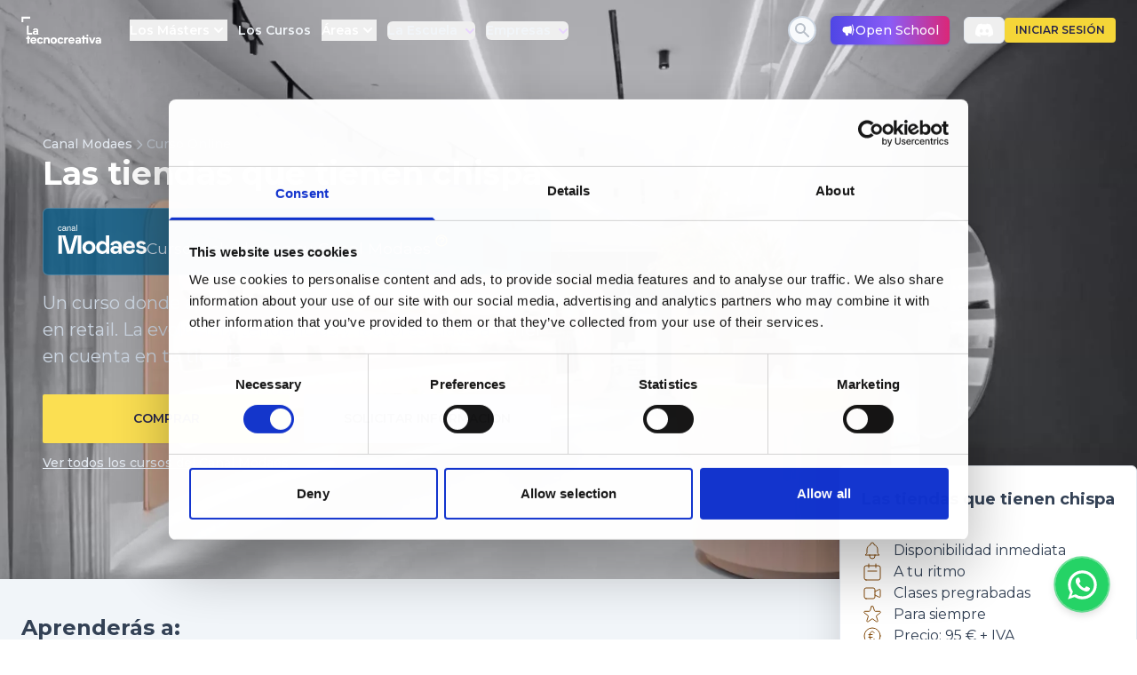

--- FILE ---
content_type: text/html; charset=utf-8
request_url: https://www.latecnocreativa.com/curso-online/las-tiendas-que-tienen-chispa-1563
body_size: 23455
content:
<!DOCTYPE html><html lang="es"><head><link rel="apple-touch-icon" sizes="180x180" href="/apple-touch-icon.png"/><link rel="icon" type="image/png" sizes="32x32" href="/favicon-32x32.png"/><link rel="icon" type="image/png" sizes="16x16" href="/favicon-16x16.png"/><link rel="manifest" href="/site.webmanifest"/><link rel="mask-icon" href="/safari-pinned-tab.svg" color="#5bbad5"/><meta name="msapplication-TileColor" content="#2b5797"/><meta name="theme-color" content="#ffffff"/><meta charSet="UTF-8"/><meta http-equiv="X-UA-Compatible" content="IE=edge"/><meta name="viewport" content="width=device-width, initial-scale=1"/><meta name="facebook-domain-verification" content="y1d2v9l9zb40ufqybvojnz87k8z6yd"/><title>Las tiendas que tienen chispa | La tecnocreativa</title><meta name="description" content="Un curso donde aprender dónde están las claves de éxito en retail. La evolución, tendencias y factores clave a tener en cuenta en tu tienda. "/><meta property="og:type" content="website"/><meta property="og:title" content="Las tiendas que tienen chispa | La tecnocreativa"/><meta property="og:description" content="Un curso donde aprender dónde están las claves de éxito en retail. La evolución, tendencias y factores clave a tener en cuenta en tu tienda. "/><meta property="og:image" content="https://latecnocreativa.com/wp-content/uploads/Las-tiendas-que-tienen-chispa_bw-portada.jpg"/><meta property="og:url" content="https://www.latecnocreativa.com/curso-online/las-tiendas-que-tienen-chispa-1563"/><meta name="twitter:card" content="summary_large_image"/><meta name="twitter:title" content="Las tiendas que tienen chispa | La tecnocreativa"/><meta name="twitter:description" content="Un curso donde aprender dónde están las claves de éxito en retail. La evolución, tendencias y factores clave a tener en cuenta en tu tienda. "/><meta name="twitter:image" content="https://latecnocreativa.com/wp-content/uploads/Las-tiendas-que-tienen-chispa_bw-portada.jpg"/><script type="application/ld+json">{"@context":"https://schema.org/","@id":"https://www.latecnocreativa.com/curso-online/las-tiendas-que-tienen-chispa-1563","@type":"Course","courseCode":"MDES_A05_001","name":"Las tiendas que tienen chispa","description":"Un curso donde aprender dónde están las claves de éxito en retail. La evolución, tendencias y factores clave a tener en cuenta en tu tienda. ","image":"https://latecnocreativa.com/wp-content/uploads/Las-tiendas-que-tienen-chispa_bw-portada.jpg","video":"","teaches":"","provider":{"@type":"CollegeOrUniversity","name":"La tecnocreativa","url":{"@id":"https://www.latecnocreativa.com/"}},"hasCourseInstance":{"@type":"CourseInstance","courseMode":["distance learning","Online"],"startDate":null,"endDate":null,"location":"Calle José Abascal 51, 28003 Madrid","offers":{"@type":"Offer","price":"114.95000","priceCurrency":"EUR"}}}</script><link rel="canonical" href="https://www.latecnocreativa.com/curso-online/las-tiendas-que-tienen-chispa-1563"/><meta name="next-head-count" content="24"/><script> (function(e,t,o,n,p,r,i){e.visitorGlobalObjectAlias=n;e[e.visitorGlobalObjectAlias]=e[e.visitorGlobalObjectAlias]||function(){(e[e.visitorGlobalObjectAlias].q=e[e.visitorGlobalObjectAlias].q||[]).push(arguments)};e[e.visitorGlobalObjectAlias].l=(new Date).getTime();r=t.createElement("script");r.src=o;r.async=true;i=t.getElementsByTagName("script")[0];i.parentNode.insertBefore(r,i)})(window,document,"https://diffuser-cdn.app-us1.com/diffuser/diffuser.js","vgo");
              vgo('setAccount', '90787644');
              vgo('setTrackByDefault', true);
              vgo('process');</script><link rel="preconnect" href="https://fonts.googleapis.com"/><link rel="preconnect" href="https://fonts.gstatic.com" crossorigin="true"/><link rel="preconnect" href="https://fonts.gstatic.com" crossorigin /><link data-next-font="" rel="preconnect" href="/" crossorigin="anonymous"/><link rel="preload" href="/_next/static/css/eaa763109c3a3a38.css" as="style"/><link rel="stylesheet" href="/_next/static/css/eaa763109c3a3a38.css" data-n-g=""/><link rel="preload" href="/_next/static/css/238bd9bf49b91bbb.css" as="style"/><link rel="stylesheet" href="/_next/static/css/238bd9bf49b91bbb.css" data-n-p=""/><noscript data-n-css=""></noscript><script defer="" nomodule="" src="/_next/static/chunks/polyfills-78c92fac7aa8fdd8.js"></script><script src="/_next/static/chunks/webpack-a868fb0aa3d490d5.js" defer=""></script><script src="/_next/static/chunks/framework-0e8d27528ba61906.js" defer=""></script><script src="/_next/static/chunks/main-dad43eee76bd19db.js" defer=""></script><script src="/_next/static/chunks/pages/_app-6aa6ca3a72e2df5b.js" defer=""></script><script src="/_next/static/chunks/1664-9ef36206028e4ef5.js" defer=""></script><script src="/_next/static/chunks/5675-27117e432f15e6c1.js" defer=""></script><script src="/_next/static/chunks/6705-6e5d586a4de21dc2.js" defer=""></script><script src="/_next/static/chunks/2802-67343450a28070de.js" defer=""></script><script src="/_next/static/chunks/5007-d8e6a930e4f3caac.js" defer=""></script><script src="/_next/static/chunks/5472-4877df4bfa75d460.js" defer=""></script><script src="/_next/static/chunks/4975-803116ceb4872144.js" defer=""></script><script src="/_next/static/chunks/7231-ef72672dd271ec6e.js" defer=""></script><script src="/_next/static/chunks/pages/%5B...slug%5D-a2fa2693c6707779.js" defer=""></script><script src="/_next/static/tYzghzJ3MtmS3P4Jp5mAk/_buildManifest.js" defer=""></script><script src="/_next/static/tYzghzJ3MtmS3P4Jp5mAk/_ssgManifest.js" defer=""></script><style data-href="https://fonts.googleapis.com/css2?family=Montserrat:wght@100;200;300;400;500;600;700;800;900&display=swap">@font-face{font-family:'Montserrat';font-style:normal;font-weight:100;font-display:swap;src:url(https://fonts.gstatic.com/l/font?kit=JTUHjIg1_i6t8kCHKm4532VJOt5-QNFgpCtr6Uw9&skey=7bc19f711c0de8f&v=v31) format('woff')}@font-face{font-family:'Montserrat';font-style:normal;font-weight:200;font-display:swap;src:url(https://fonts.gstatic.com/l/font?kit=JTUHjIg1_i6t8kCHKm4532VJOt5-QNFgpCvr6Ew9&skey=7bc19f711c0de8f&v=v31) format('woff')}@font-face{font-family:'Montserrat';font-style:normal;font-weight:300;font-display:swap;src:url(https://fonts.gstatic.com/l/font?kit=JTUHjIg1_i6t8kCHKm4532VJOt5-QNFgpCs16Ew9&skey=7bc19f711c0de8f&v=v31) format('woff')}@font-face{font-family:'Montserrat';font-style:normal;font-weight:400;font-display:swap;src:url(https://fonts.gstatic.com/l/font?kit=JTUHjIg1_i6t8kCHKm4532VJOt5-QNFgpCtr6Ew9&skey=7bc19f711c0de8f&v=v31) format('woff')}@font-face{font-family:'Montserrat';font-style:normal;font-weight:500;font-display:swap;src:url(https://fonts.gstatic.com/l/font?kit=JTUHjIg1_i6t8kCHKm4532VJOt5-QNFgpCtZ6Ew9&skey=7bc19f711c0de8f&v=v31) format('woff')}@font-face{font-family:'Montserrat';font-style:normal;font-weight:600;font-display:swap;src:url(https://fonts.gstatic.com/l/font?kit=JTUHjIg1_i6t8kCHKm4532VJOt5-QNFgpCu170w9&skey=7bc19f711c0de8f&v=v31) format('woff')}@font-face{font-family:'Montserrat';font-style:normal;font-weight:700;font-display:swap;src:url(https://fonts.gstatic.com/l/font?kit=JTUHjIg1_i6t8kCHKm4532VJOt5-QNFgpCuM70w9&skey=7bc19f711c0de8f&v=v31) format('woff')}@font-face{font-family:'Montserrat';font-style:normal;font-weight:800;font-display:swap;src:url(https://fonts.gstatic.com/l/font?kit=JTUHjIg1_i6t8kCHKm4532VJOt5-QNFgpCvr70w9&skey=7bc19f711c0de8f&v=v31) format('woff')}@font-face{font-family:'Montserrat';font-style:normal;font-weight:900;font-display:swap;src:url(https://fonts.gstatic.com/l/font?kit=JTUHjIg1_i6t8kCHKm4532VJOt5-QNFgpCvC70w9&skey=7bc19f711c0de8f&v=v31) format('woff')}@font-face{font-family:'Montserrat';font-style:normal;font-weight:100;font-display:swap;src:url(https://fonts.gstatic.com/s/montserrat/v31/JTUSjIg1_i6t8kCHKm459WRhyyTh89ZNpQ.woff2) format('woff2');unicode-range:U+0460-052F,U+1C80-1C8A,U+20B4,U+2DE0-2DFF,U+A640-A69F,U+FE2E-FE2F}@font-face{font-family:'Montserrat';font-style:normal;font-weight:100;font-display:swap;src:url(https://fonts.gstatic.com/s/montserrat/v31/JTUSjIg1_i6t8kCHKm459W1hyyTh89ZNpQ.woff2) format('woff2');unicode-range:U+0301,U+0400-045F,U+0490-0491,U+04B0-04B1,U+2116}@font-face{font-family:'Montserrat';font-style:normal;font-weight:100;font-display:swap;src:url(https://fonts.gstatic.com/s/montserrat/v31/JTUSjIg1_i6t8kCHKm459WZhyyTh89ZNpQ.woff2) format('woff2');unicode-range:U+0102-0103,U+0110-0111,U+0128-0129,U+0168-0169,U+01A0-01A1,U+01AF-01B0,U+0300-0301,U+0303-0304,U+0308-0309,U+0323,U+0329,U+1EA0-1EF9,U+20AB}@font-face{font-family:'Montserrat';font-style:normal;font-weight:100;font-display:swap;src:url(https://fonts.gstatic.com/s/montserrat/v31/JTUSjIg1_i6t8kCHKm459WdhyyTh89ZNpQ.woff2) format('woff2');unicode-range:U+0100-02BA,U+02BD-02C5,U+02C7-02CC,U+02CE-02D7,U+02DD-02FF,U+0304,U+0308,U+0329,U+1D00-1DBF,U+1E00-1E9F,U+1EF2-1EFF,U+2020,U+20A0-20AB,U+20AD-20C0,U+2113,U+2C60-2C7F,U+A720-A7FF}@font-face{font-family:'Montserrat';font-style:normal;font-weight:100;font-display:swap;src:url(https://fonts.gstatic.com/s/montserrat/v31/JTUSjIg1_i6t8kCHKm459WlhyyTh89Y.woff2) format('woff2');unicode-range:U+0000-00FF,U+0131,U+0152-0153,U+02BB-02BC,U+02C6,U+02DA,U+02DC,U+0304,U+0308,U+0329,U+2000-206F,U+20AC,U+2122,U+2191,U+2193,U+2212,U+2215,U+FEFF,U+FFFD}@font-face{font-family:'Montserrat';font-style:normal;font-weight:200;font-display:swap;src:url(https://fonts.gstatic.com/s/montserrat/v31/JTUSjIg1_i6t8kCHKm459WRhyyTh89ZNpQ.woff2) format('woff2');unicode-range:U+0460-052F,U+1C80-1C8A,U+20B4,U+2DE0-2DFF,U+A640-A69F,U+FE2E-FE2F}@font-face{font-family:'Montserrat';font-style:normal;font-weight:200;font-display:swap;src:url(https://fonts.gstatic.com/s/montserrat/v31/JTUSjIg1_i6t8kCHKm459W1hyyTh89ZNpQ.woff2) format('woff2');unicode-range:U+0301,U+0400-045F,U+0490-0491,U+04B0-04B1,U+2116}@font-face{font-family:'Montserrat';font-style:normal;font-weight:200;font-display:swap;src:url(https://fonts.gstatic.com/s/montserrat/v31/JTUSjIg1_i6t8kCHKm459WZhyyTh89ZNpQ.woff2) format('woff2');unicode-range:U+0102-0103,U+0110-0111,U+0128-0129,U+0168-0169,U+01A0-01A1,U+01AF-01B0,U+0300-0301,U+0303-0304,U+0308-0309,U+0323,U+0329,U+1EA0-1EF9,U+20AB}@font-face{font-family:'Montserrat';font-style:normal;font-weight:200;font-display:swap;src:url(https://fonts.gstatic.com/s/montserrat/v31/JTUSjIg1_i6t8kCHKm459WdhyyTh89ZNpQ.woff2) format('woff2');unicode-range:U+0100-02BA,U+02BD-02C5,U+02C7-02CC,U+02CE-02D7,U+02DD-02FF,U+0304,U+0308,U+0329,U+1D00-1DBF,U+1E00-1E9F,U+1EF2-1EFF,U+2020,U+20A0-20AB,U+20AD-20C0,U+2113,U+2C60-2C7F,U+A720-A7FF}@font-face{font-family:'Montserrat';font-style:normal;font-weight:200;font-display:swap;src:url(https://fonts.gstatic.com/s/montserrat/v31/JTUSjIg1_i6t8kCHKm459WlhyyTh89Y.woff2) format('woff2');unicode-range:U+0000-00FF,U+0131,U+0152-0153,U+02BB-02BC,U+02C6,U+02DA,U+02DC,U+0304,U+0308,U+0329,U+2000-206F,U+20AC,U+2122,U+2191,U+2193,U+2212,U+2215,U+FEFF,U+FFFD}@font-face{font-family:'Montserrat';font-style:normal;font-weight:300;font-display:swap;src:url(https://fonts.gstatic.com/s/montserrat/v31/JTUSjIg1_i6t8kCHKm459WRhyyTh89ZNpQ.woff2) format('woff2');unicode-range:U+0460-052F,U+1C80-1C8A,U+20B4,U+2DE0-2DFF,U+A640-A69F,U+FE2E-FE2F}@font-face{font-family:'Montserrat';font-style:normal;font-weight:300;font-display:swap;src:url(https://fonts.gstatic.com/s/montserrat/v31/JTUSjIg1_i6t8kCHKm459W1hyyTh89ZNpQ.woff2) format('woff2');unicode-range:U+0301,U+0400-045F,U+0490-0491,U+04B0-04B1,U+2116}@font-face{font-family:'Montserrat';font-style:normal;font-weight:300;font-display:swap;src:url(https://fonts.gstatic.com/s/montserrat/v31/JTUSjIg1_i6t8kCHKm459WZhyyTh89ZNpQ.woff2) format('woff2');unicode-range:U+0102-0103,U+0110-0111,U+0128-0129,U+0168-0169,U+01A0-01A1,U+01AF-01B0,U+0300-0301,U+0303-0304,U+0308-0309,U+0323,U+0329,U+1EA0-1EF9,U+20AB}@font-face{font-family:'Montserrat';font-style:normal;font-weight:300;font-display:swap;src:url(https://fonts.gstatic.com/s/montserrat/v31/JTUSjIg1_i6t8kCHKm459WdhyyTh89ZNpQ.woff2) format('woff2');unicode-range:U+0100-02BA,U+02BD-02C5,U+02C7-02CC,U+02CE-02D7,U+02DD-02FF,U+0304,U+0308,U+0329,U+1D00-1DBF,U+1E00-1E9F,U+1EF2-1EFF,U+2020,U+20A0-20AB,U+20AD-20C0,U+2113,U+2C60-2C7F,U+A720-A7FF}@font-face{font-family:'Montserrat';font-style:normal;font-weight:300;font-display:swap;src:url(https://fonts.gstatic.com/s/montserrat/v31/JTUSjIg1_i6t8kCHKm459WlhyyTh89Y.woff2) format('woff2');unicode-range:U+0000-00FF,U+0131,U+0152-0153,U+02BB-02BC,U+02C6,U+02DA,U+02DC,U+0304,U+0308,U+0329,U+2000-206F,U+20AC,U+2122,U+2191,U+2193,U+2212,U+2215,U+FEFF,U+FFFD}@font-face{font-family:'Montserrat';font-style:normal;font-weight:400;font-display:swap;src:url(https://fonts.gstatic.com/s/montserrat/v31/JTUSjIg1_i6t8kCHKm459WRhyyTh89ZNpQ.woff2) format('woff2');unicode-range:U+0460-052F,U+1C80-1C8A,U+20B4,U+2DE0-2DFF,U+A640-A69F,U+FE2E-FE2F}@font-face{font-family:'Montserrat';font-style:normal;font-weight:400;font-display:swap;src:url(https://fonts.gstatic.com/s/montserrat/v31/JTUSjIg1_i6t8kCHKm459W1hyyTh89ZNpQ.woff2) format('woff2');unicode-range:U+0301,U+0400-045F,U+0490-0491,U+04B0-04B1,U+2116}@font-face{font-family:'Montserrat';font-style:normal;font-weight:400;font-display:swap;src:url(https://fonts.gstatic.com/s/montserrat/v31/JTUSjIg1_i6t8kCHKm459WZhyyTh89ZNpQ.woff2) format('woff2');unicode-range:U+0102-0103,U+0110-0111,U+0128-0129,U+0168-0169,U+01A0-01A1,U+01AF-01B0,U+0300-0301,U+0303-0304,U+0308-0309,U+0323,U+0329,U+1EA0-1EF9,U+20AB}@font-face{font-family:'Montserrat';font-style:normal;font-weight:400;font-display:swap;src:url(https://fonts.gstatic.com/s/montserrat/v31/JTUSjIg1_i6t8kCHKm459WdhyyTh89ZNpQ.woff2) format('woff2');unicode-range:U+0100-02BA,U+02BD-02C5,U+02C7-02CC,U+02CE-02D7,U+02DD-02FF,U+0304,U+0308,U+0329,U+1D00-1DBF,U+1E00-1E9F,U+1EF2-1EFF,U+2020,U+20A0-20AB,U+20AD-20C0,U+2113,U+2C60-2C7F,U+A720-A7FF}@font-face{font-family:'Montserrat';font-style:normal;font-weight:400;font-display:swap;src:url(https://fonts.gstatic.com/s/montserrat/v31/JTUSjIg1_i6t8kCHKm459WlhyyTh89Y.woff2) format('woff2');unicode-range:U+0000-00FF,U+0131,U+0152-0153,U+02BB-02BC,U+02C6,U+02DA,U+02DC,U+0304,U+0308,U+0329,U+2000-206F,U+20AC,U+2122,U+2191,U+2193,U+2212,U+2215,U+FEFF,U+FFFD}@font-face{font-family:'Montserrat';font-style:normal;font-weight:500;font-display:swap;src:url(https://fonts.gstatic.com/s/montserrat/v31/JTUSjIg1_i6t8kCHKm459WRhyyTh89ZNpQ.woff2) format('woff2');unicode-range:U+0460-052F,U+1C80-1C8A,U+20B4,U+2DE0-2DFF,U+A640-A69F,U+FE2E-FE2F}@font-face{font-family:'Montserrat';font-style:normal;font-weight:500;font-display:swap;src:url(https://fonts.gstatic.com/s/montserrat/v31/JTUSjIg1_i6t8kCHKm459W1hyyTh89ZNpQ.woff2) format('woff2');unicode-range:U+0301,U+0400-045F,U+0490-0491,U+04B0-04B1,U+2116}@font-face{font-family:'Montserrat';font-style:normal;font-weight:500;font-display:swap;src:url(https://fonts.gstatic.com/s/montserrat/v31/JTUSjIg1_i6t8kCHKm459WZhyyTh89ZNpQ.woff2) format('woff2');unicode-range:U+0102-0103,U+0110-0111,U+0128-0129,U+0168-0169,U+01A0-01A1,U+01AF-01B0,U+0300-0301,U+0303-0304,U+0308-0309,U+0323,U+0329,U+1EA0-1EF9,U+20AB}@font-face{font-family:'Montserrat';font-style:normal;font-weight:500;font-display:swap;src:url(https://fonts.gstatic.com/s/montserrat/v31/JTUSjIg1_i6t8kCHKm459WdhyyTh89ZNpQ.woff2) format('woff2');unicode-range:U+0100-02BA,U+02BD-02C5,U+02C7-02CC,U+02CE-02D7,U+02DD-02FF,U+0304,U+0308,U+0329,U+1D00-1DBF,U+1E00-1E9F,U+1EF2-1EFF,U+2020,U+20A0-20AB,U+20AD-20C0,U+2113,U+2C60-2C7F,U+A720-A7FF}@font-face{font-family:'Montserrat';font-style:normal;font-weight:500;font-display:swap;src:url(https://fonts.gstatic.com/s/montserrat/v31/JTUSjIg1_i6t8kCHKm459WlhyyTh89Y.woff2) format('woff2');unicode-range:U+0000-00FF,U+0131,U+0152-0153,U+02BB-02BC,U+02C6,U+02DA,U+02DC,U+0304,U+0308,U+0329,U+2000-206F,U+20AC,U+2122,U+2191,U+2193,U+2212,U+2215,U+FEFF,U+FFFD}@font-face{font-family:'Montserrat';font-style:normal;font-weight:600;font-display:swap;src:url(https://fonts.gstatic.com/s/montserrat/v31/JTUSjIg1_i6t8kCHKm459WRhyyTh89ZNpQ.woff2) format('woff2');unicode-range:U+0460-052F,U+1C80-1C8A,U+20B4,U+2DE0-2DFF,U+A640-A69F,U+FE2E-FE2F}@font-face{font-family:'Montserrat';font-style:normal;font-weight:600;font-display:swap;src:url(https://fonts.gstatic.com/s/montserrat/v31/JTUSjIg1_i6t8kCHKm459W1hyyTh89ZNpQ.woff2) format('woff2');unicode-range:U+0301,U+0400-045F,U+0490-0491,U+04B0-04B1,U+2116}@font-face{font-family:'Montserrat';font-style:normal;font-weight:600;font-display:swap;src:url(https://fonts.gstatic.com/s/montserrat/v31/JTUSjIg1_i6t8kCHKm459WZhyyTh89ZNpQ.woff2) format('woff2');unicode-range:U+0102-0103,U+0110-0111,U+0128-0129,U+0168-0169,U+01A0-01A1,U+01AF-01B0,U+0300-0301,U+0303-0304,U+0308-0309,U+0323,U+0329,U+1EA0-1EF9,U+20AB}@font-face{font-family:'Montserrat';font-style:normal;font-weight:600;font-display:swap;src:url(https://fonts.gstatic.com/s/montserrat/v31/JTUSjIg1_i6t8kCHKm459WdhyyTh89ZNpQ.woff2) format('woff2');unicode-range:U+0100-02BA,U+02BD-02C5,U+02C7-02CC,U+02CE-02D7,U+02DD-02FF,U+0304,U+0308,U+0329,U+1D00-1DBF,U+1E00-1E9F,U+1EF2-1EFF,U+2020,U+20A0-20AB,U+20AD-20C0,U+2113,U+2C60-2C7F,U+A720-A7FF}@font-face{font-family:'Montserrat';font-style:normal;font-weight:600;font-display:swap;src:url(https://fonts.gstatic.com/s/montserrat/v31/JTUSjIg1_i6t8kCHKm459WlhyyTh89Y.woff2) format('woff2');unicode-range:U+0000-00FF,U+0131,U+0152-0153,U+02BB-02BC,U+02C6,U+02DA,U+02DC,U+0304,U+0308,U+0329,U+2000-206F,U+20AC,U+2122,U+2191,U+2193,U+2212,U+2215,U+FEFF,U+FFFD}@font-face{font-family:'Montserrat';font-style:normal;font-weight:700;font-display:swap;src:url(https://fonts.gstatic.com/s/montserrat/v31/JTUSjIg1_i6t8kCHKm459WRhyyTh89ZNpQ.woff2) format('woff2');unicode-range:U+0460-052F,U+1C80-1C8A,U+20B4,U+2DE0-2DFF,U+A640-A69F,U+FE2E-FE2F}@font-face{font-family:'Montserrat';font-style:normal;font-weight:700;font-display:swap;src:url(https://fonts.gstatic.com/s/montserrat/v31/JTUSjIg1_i6t8kCHKm459W1hyyTh89ZNpQ.woff2) format('woff2');unicode-range:U+0301,U+0400-045F,U+0490-0491,U+04B0-04B1,U+2116}@font-face{font-family:'Montserrat';font-style:normal;font-weight:700;font-display:swap;src:url(https://fonts.gstatic.com/s/montserrat/v31/JTUSjIg1_i6t8kCHKm459WZhyyTh89ZNpQ.woff2) format('woff2');unicode-range:U+0102-0103,U+0110-0111,U+0128-0129,U+0168-0169,U+01A0-01A1,U+01AF-01B0,U+0300-0301,U+0303-0304,U+0308-0309,U+0323,U+0329,U+1EA0-1EF9,U+20AB}@font-face{font-family:'Montserrat';font-style:normal;font-weight:700;font-display:swap;src:url(https://fonts.gstatic.com/s/montserrat/v31/JTUSjIg1_i6t8kCHKm459WdhyyTh89ZNpQ.woff2) format('woff2');unicode-range:U+0100-02BA,U+02BD-02C5,U+02C7-02CC,U+02CE-02D7,U+02DD-02FF,U+0304,U+0308,U+0329,U+1D00-1DBF,U+1E00-1E9F,U+1EF2-1EFF,U+2020,U+20A0-20AB,U+20AD-20C0,U+2113,U+2C60-2C7F,U+A720-A7FF}@font-face{font-family:'Montserrat';font-style:normal;font-weight:700;font-display:swap;src:url(https://fonts.gstatic.com/s/montserrat/v31/JTUSjIg1_i6t8kCHKm459WlhyyTh89Y.woff2) format('woff2');unicode-range:U+0000-00FF,U+0131,U+0152-0153,U+02BB-02BC,U+02C6,U+02DA,U+02DC,U+0304,U+0308,U+0329,U+2000-206F,U+20AC,U+2122,U+2191,U+2193,U+2212,U+2215,U+FEFF,U+FFFD}@font-face{font-family:'Montserrat';font-style:normal;font-weight:800;font-display:swap;src:url(https://fonts.gstatic.com/s/montserrat/v31/JTUSjIg1_i6t8kCHKm459WRhyyTh89ZNpQ.woff2) format('woff2');unicode-range:U+0460-052F,U+1C80-1C8A,U+20B4,U+2DE0-2DFF,U+A640-A69F,U+FE2E-FE2F}@font-face{font-family:'Montserrat';font-style:normal;font-weight:800;font-display:swap;src:url(https://fonts.gstatic.com/s/montserrat/v31/JTUSjIg1_i6t8kCHKm459W1hyyTh89ZNpQ.woff2) format('woff2');unicode-range:U+0301,U+0400-045F,U+0490-0491,U+04B0-04B1,U+2116}@font-face{font-family:'Montserrat';font-style:normal;font-weight:800;font-display:swap;src:url(https://fonts.gstatic.com/s/montserrat/v31/JTUSjIg1_i6t8kCHKm459WZhyyTh89ZNpQ.woff2) format('woff2');unicode-range:U+0102-0103,U+0110-0111,U+0128-0129,U+0168-0169,U+01A0-01A1,U+01AF-01B0,U+0300-0301,U+0303-0304,U+0308-0309,U+0323,U+0329,U+1EA0-1EF9,U+20AB}@font-face{font-family:'Montserrat';font-style:normal;font-weight:800;font-display:swap;src:url(https://fonts.gstatic.com/s/montserrat/v31/JTUSjIg1_i6t8kCHKm459WdhyyTh89ZNpQ.woff2) format('woff2');unicode-range:U+0100-02BA,U+02BD-02C5,U+02C7-02CC,U+02CE-02D7,U+02DD-02FF,U+0304,U+0308,U+0329,U+1D00-1DBF,U+1E00-1E9F,U+1EF2-1EFF,U+2020,U+20A0-20AB,U+20AD-20C0,U+2113,U+2C60-2C7F,U+A720-A7FF}@font-face{font-family:'Montserrat';font-style:normal;font-weight:800;font-display:swap;src:url(https://fonts.gstatic.com/s/montserrat/v31/JTUSjIg1_i6t8kCHKm459WlhyyTh89Y.woff2) format('woff2');unicode-range:U+0000-00FF,U+0131,U+0152-0153,U+02BB-02BC,U+02C6,U+02DA,U+02DC,U+0304,U+0308,U+0329,U+2000-206F,U+20AC,U+2122,U+2191,U+2193,U+2212,U+2215,U+FEFF,U+FFFD}@font-face{font-family:'Montserrat';font-style:normal;font-weight:900;font-display:swap;src:url(https://fonts.gstatic.com/s/montserrat/v31/JTUSjIg1_i6t8kCHKm459WRhyyTh89ZNpQ.woff2) format('woff2');unicode-range:U+0460-052F,U+1C80-1C8A,U+20B4,U+2DE0-2DFF,U+A640-A69F,U+FE2E-FE2F}@font-face{font-family:'Montserrat';font-style:normal;font-weight:900;font-display:swap;src:url(https://fonts.gstatic.com/s/montserrat/v31/JTUSjIg1_i6t8kCHKm459W1hyyTh89ZNpQ.woff2) format('woff2');unicode-range:U+0301,U+0400-045F,U+0490-0491,U+04B0-04B1,U+2116}@font-face{font-family:'Montserrat';font-style:normal;font-weight:900;font-display:swap;src:url(https://fonts.gstatic.com/s/montserrat/v31/JTUSjIg1_i6t8kCHKm459WZhyyTh89ZNpQ.woff2) format('woff2');unicode-range:U+0102-0103,U+0110-0111,U+0128-0129,U+0168-0169,U+01A0-01A1,U+01AF-01B0,U+0300-0301,U+0303-0304,U+0308-0309,U+0323,U+0329,U+1EA0-1EF9,U+20AB}@font-face{font-family:'Montserrat';font-style:normal;font-weight:900;font-display:swap;src:url(https://fonts.gstatic.com/s/montserrat/v31/JTUSjIg1_i6t8kCHKm459WdhyyTh89ZNpQ.woff2) format('woff2');unicode-range:U+0100-02BA,U+02BD-02C5,U+02C7-02CC,U+02CE-02D7,U+02DD-02FF,U+0304,U+0308,U+0329,U+1D00-1DBF,U+1E00-1E9F,U+1EF2-1EFF,U+2020,U+20A0-20AB,U+20AD-20C0,U+2113,U+2C60-2C7F,U+A720-A7FF}@font-face{font-family:'Montserrat';font-style:normal;font-weight:900;font-display:swap;src:url(https://fonts.gstatic.com/s/montserrat/v31/JTUSjIg1_i6t8kCHKm459WlhyyTh89Y.woff2) format('woff2');unicode-range:U+0000-00FF,U+0131,U+0152-0153,U+02BB-02BC,U+02C6,U+02DA,U+02DC,U+0304,U+0308,U+0329,U+2000-206F,U+20AC,U+2122,U+2191,U+2193,U+2212,U+2215,U+FEFF,U+FFFD}</style></head><body><div id="__next"><div class="mainWrapper min-h-screen bg-dark w-full scroll-smooth"><div class="relative"><div class="centinela absolute py-8 w-full"></div><div class=" transition-all ease-in-out top-0 left-0 w-full absolute z-40"><nav class=" bg-opacity-0 sm:top-0 left-0 w-full relative z-40" data-headlessui-state=""><div class="w-full mx-auto px-1 sm:px-2 lg:px-4 bg-transparent"><div class="relative flex items-center justify-between h-12 sm:h-16 pt-0 sm:pt-1 px-2 mx-auto"><div class="flex items-center"><div class=" inset-y-0 left-0 flex items-center lg:hidden"><button class="inline-flex items-center justify-center rounded-md text-gray-100 hover:text-white hover:bg-gray-700 ltcClose" id="headlessui-disclosure-button-:R1b6ib6:" type="button" aria-expanded="false" data-headlessui-state=""><span class="sr-only">Menu</span><svg xmlns="http://www.w3.org/2000/svg" fill="none" viewBox="0 0 24 24" stroke-width="2" stroke="currentColor" aria-hidden="true" class="block h-6 w-6"><path stroke-linecap="round" stroke-linejoin="round" d="M4 6h16M4 12h16M4 18h16"></path></svg></button></div><div class="flex-1 flex items-center justify-center relative lg:items-stretch lg:justify-start"><div class="mx-1 sm:mx-3 border-l lg:border-l-0 border-gray-400 block lg:hidden w-px bg-red h-6 relative"></div><div class="flex-none flex items-center"><a alt="La tecnocreativa" href="/"><span class="sr-only">La tecnocreativa</span><svg class="text-white h-6 sm:h-8 pl-0 " style="width:90px" width="117" height="44" viewBox="0 0 291 99" fill="none" xmlns="http://www.w3.org/2000/svg"><path d="M39.9153 59.423V65.363H21.3847H20.3193V32.6897H27.0153V59.423H39.9153Z" fill="currentColor"></path><path d="M55.6535 56.0534H50.9988C49.9935 56.0534 49.2255 56.2827 48.6935 56.7414C48.1615 57.1987 47.8948 57.8267 47.8948 58.6254C47.8948 60.3681 49.0175 61.2414 51.2641 61.2414C52.3575 61.2414 53.3628 60.9014 54.2788 60.2201C55.1948 59.5707 55.6535 58.3134 55.6535 56.4521V56.0534ZM56.0975 65.3627C56.0375 65.0681 55.9855 64.7494 55.9415 64.4107C55.8975 64.0707 55.8455 63.6934 55.7868 63.2801C55.2241 64.0774 54.4041 64.7201 53.3255 65.2081C52.2468 65.6947 50.9535 65.9387 49.4468 65.9387C48.2935 65.9387 47.2308 65.7694 46.2548 65.4294C45.2801 65.0894 44.4361 64.6094 43.7281 63.9881C43.0188 63.3681 42.4641 62.6147 42.0655 61.7281C41.6668 60.8414 41.4668 59.8374 41.4668 58.7134C41.4668 56.4961 42.1775 54.7907 43.5948 53.5921C45.0135 52.3961 46.9788 51.7987 49.4908 51.7987H55.6095V51.0441C55.6095 49.8907 55.2468 49.0414 54.5228 48.4947C53.7975 47.9481 52.8161 47.6747 51.5748 47.6747C49.2695 47.6747 47.5988 48.6494 46.5655 50.6001L41.9988 48.0281C43.9201 44.4227 47.2308 42.6214 51.9295 42.6214C54.7948 42.6214 57.1455 43.3587 58.9788 44.8374C60.8401 46.2854 61.7708 48.7094 61.7708 52.1081V60.2654C61.7708 61.4174 61.8161 62.4681 61.9041 63.4134C61.9921 64.3587 62.0961 65.0081 62.2148 65.3627H56.0975Z" fill="currentColor"></path><path d="M32.2016 81.5259H28.0349V98.3726H21.7843V81.5259H17.5723V76.2939H21.7843V69.4672H28.0349V76.2939H32.2016V81.5259Z" fill="currentColor"></path><path d="M48.8267 85.1613C48.708 83.7133 48.2347 82.6267 47.408 81.9027C46.58 81.1787 45.4867 80.816 44.128 80.816C41.26 80.816 39.5613 82.264 39.0293 85.1613H48.8267ZM55.2547 89.5053H38.896C39.0733 90.924 39.6573 91.96 40.6467 92.608C41.6373 93.2587 42.812 93.5827 44.172 93.5827C46.536 93.5827 48.1907 92.624 49.1373 90.7027L54.4133 92.7427C53.6147 94.692 52.3067 96.2147 50.4893 97.308C48.672 98.4013 46.5653 98.948 44.172 98.948C42.5467 98.948 41.0467 98.6667 39.672 98.1053C38.2987 97.544 37.1147 96.7533 36.1253 95.7347C35.1347 94.7147 34.3667 93.4947 33.8213 92.0773C33.2733 90.6573 33 89.0773 33 87.3333C33 85.5893 33.2733 84.0013 33.8213 82.568C34.3667 81.1333 35.1347 79.9013 36.1253 78.8653C37.1147 77.832 38.304 77.0333 39.6947 76.4707C41.0827 75.9107 42.604 75.6293 44.2613 75.6293C45.916 75.6293 47.4227 75.9107 48.7827 76.4707C50.1413 77.0333 51.3013 77.824 52.2627 78.844C53.2227 79.8627 53.9613 81.0973 54.4787 82.5453C54.996 83.9933 55.2547 85.5893 55.2547 87.3333V89.5053Z" fill="currentColor"></path><path d="M68.5978 75.6288C71.1698 75.6288 73.4005 76.2795 75.2925 77.5808C77.1832 78.8795 78.4098 80.5648 78.9712 82.6342L73.5632 84.7622C73.2378 83.7275 72.6325 82.8995 71.7458 82.2782C70.8592 81.6582 69.8538 81.3488 68.7312 81.3488C67.1045 81.3488 65.8272 81.8795 64.8965 82.9435C63.9645 84.0075 63.4992 85.4715 63.4992 87.3328C63.4992 89.1955 63.9725 90.6435 64.9192 91.6768C65.8645 92.7128 67.1352 93.2288 68.7312 93.2288C69.8832 93.2288 70.9098 92.9275 71.8112 92.3208C72.7125 91.7142 73.3258 90.9102 73.6525 89.9048L78.9712 91.8995C78.2925 94.0568 77.0058 95.7702 75.1152 97.0422C73.2232 98.3142 71.0512 98.9475 68.5978 98.9475C66.8832 98.9475 65.3245 98.6662 63.9218 98.1048C62.5165 97.5448 61.3125 96.7542 60.3072 95.7342C59.3018 94.7142 58.5272 93.4942 57.9805 92.0768C57.4325 90.6568 57.1592 89.0768 57.1592 87.3328C57.1592 85.5902 57.4325 83.9928 57.9805 82.5448C58.5272 81.0982 59.3018 79.8635 60.3072 78.8435C61.3125 77.8235 62.5165 77.0342 63.9218 76.4715C65.3245 75.9102 66.8832 75.6288 68.5978 75.6288Z" fill="currentColor"></path><path d="M103.4 84.7616V98.3723H97.1038V86.2256C97.1038 84.303 96.6611 83.0176 95.7744 82.3683C94.9171 81.6883 93.9704 81.3483 92.9371 81.3483C91.7851 81.3483 90.6904 81.703 89.6558 82.4123C88.6811 83.063 88.1931 84.3336 88.1931 86.2256V98.3723H81.8984V76.2936H87.8824L88.0598 78.2896C88.6811 77.4616 89.5451 76.811 90.6531 76.339C91.7624 75.8656 92.9824 75.6283 94.3118 75.6283C97.2664 75.6283 99.5198 76.435 101.072 78.0456C102.624 79.6563 103.4 81.8963 103.4 84.7616Z" fill="currentColor"></path><path d="M117.94 93.2734C119.536 93.2734 120.807 92.7201 121.754 91.6121C122.699 90.5027 123.171 89.0481 123.171 87.2454C123.171 85.4707 122.699 84.0374 121.754 82.9441C120.807 81.8521 119.536 81.3041 117.94 81.3041C116.315 81.3041 115.022 81.8521 114.062 82.9441C113.1 84.0374 112.62 85.4707 112.62 87.2454C112.62 89.0481 113.107 90.5027 114.083 91.6121C115.058 92.7201 116.344 93.2734 117.94 93.2734ZM117.94 75.6734C119.684 75.6734 121.266 75.9547 122.684 76.5161C124.102 77.0787 125.322 77.8681 126.342 78.8881C127.36 79.9081 128.152 81.1347 128.714 82.5681C129.274 84.0014 129.555 85.5761 129.555 87.2894C129.555 89.0041 129.274 90.5774 128.714 92.0107C128.152 93.4441 127.36 94.6707 126.342 95.6894C125.322 96.7094 124.102 97.5001 122.684 98.0614C121.266 98.6227 119.684 98.9041 117.94 98.9041C116.167 98.9041 114.564 98.6227 113.131 98.0614C111.696 97.5001 110.47 96.7094 109.45 95.6894C108.431 94.6707 107.648 93.4441 107.102 92.0107C106.554 90.5774 106.28 89.0041 106.28 87.2894C106.28 85.5761 106.554 84.0014 107.102 82.5681C107.648 81.1347 108.431 79.9081 109.45 78.8881C110.47 77.8681 111.696 77.0787 113.131 76.5161C114.564 75.9547 116.167 75.6734 117.94 75.6734Z" fill="currentColor"></path><path d="M142.9 75.6288C145.472 75.6288 147.702 76.2795 149.594 77.5808C151.484 78.8795 152.712 80.5648 153.273 82.6342L147.865 84.7622C147.538 83.7275 146.934 82.8995 146.048 82.2782C145.161 81.6582 144.156 81.3488 143.033 81.3488C141.406 81.3488 140.129 81.8795 139.198 82.9435C138.266 84.0075 137.801 85.4715 137.801 87.3328C137.801 89.1955 138.273 90.6435 139.22 91.6768C140.165 92.7128 141.436 93.2288 143.033 93.2288C144.185 93.2288 145.212 92.9275 146.113 92.3208C147.014 91.7142 147.628 90.9102 147.953 89.9048L153.273 91.8995C152.593 94.0568 151.308 95.7702 149.416 97.0422C147.524 98.3142 145.353 98.9475 142.9 98.9475C141.185 98.9475 139.626 98.6662 138.222 98.1048C136.818 97.5448 135.613 96.7542 134.609 95.7342C133.604 94.7142 132.829 93.4942 132.282 92.0768C131.734 90.6568 131.461 89.0768 131.461 87.3328C131.461 85.5902 131.734 83.9928 132.282 82.5448C132.829 81.0982 133.604 79.8635 134.609 78.8435C135.613 77.8235 136.818 77.0342 138.222 76.4715C139.626 75.9102 141.185 75.6288 142.9 75.6288Z" fill="currentColor"></path><path d="M168.302 75.9843C169.129 75.9843 170.001 76.0883 170.917 76.2936V82.1016C170.119 81.8963 169.293 81.791 168.435 81.791C166.573 81.791 165.133 82.3683 164.113 83.5203C163.093 84.6736 162.583 86.2843 162.583 88.3523V98.3723H156.155V76.339H162.051L162.406 78.8216C162.849 77.8763 163.602 77.167 164.666 76.6936C165.731 76.2216 166.942 75.9843 168.302 75.9843Z" fill="currentColor"></path><path d="M187.276 85.1613C187.158 83.7133 186.684 82.6267 185.858 81.9027C185.03 81.1787 183.936 80.816 182.578 80.816C179.71 80.816 178.011 82.264 177.479 85.1613H187.276ZM193.704 89.5053H177.346C177.523 90.924 178.107 91.96 179.096 92.608C180.087 93.2587 181.262 93.5827 182.622 93.5827C184.986 93.5827 186.64 92.624 187.587 90.7027L192.862 92.7427C192.064 94.692 190.756 96.2147 188.939 97.308C187.12 98.4013 185.015 98.948 182.622 98.948C180.995 98.948 179.496 98.6667 178.122 98.1053C176.748 97.544 175.564 96.7533 174.575 95.7347C173.584 94.7147 172.816 93.4947 172.27 92.0773C171.723 90.6573 171.448 89.0773 171.448 87.3333C171.448 85.5893 171.723 84.0013 172.27 82.568C172.816 81.1333 173.584 79.9013 174.575 78.8653C175.564 77.832 176.754 77.0333 178.144 76.4707C179.532 75.9107 181.054 75.6293 182.71 75.6293C184.364 75.6293 185.872 75.9107 187.231 76.4707C188.591 77.0333 189.751 77.824 190.712 78.844C191.672 79.8627 192.411 81.0973 192.928 82.5453C193.446 83.9933 193.704 85.5893 193.704 87.3333V89.5053Z" fill="currentColor"></path><path d="M211.082 89.0624H206.428C205.422 89.0624 204.654 89.2918 204.122 89.7491C203.59 90.2078 203.325 90.8358 203.325 91.6331C203.325 93.3771 204.446 94.2491 206.693 94.2491C207.786 94.2491 208.792 93.9104 209.708 93.2291C210.624 92.5798 211.082 91.3224 211.082 89.4611V89.0624ZM211.526 98.3718C211.466 98.0771 211.416 97.7584 211.37 97.4198C211.326 97.0798 211.274 96.7011 211.216 96.2891C210.653 97.0864 209.833 97.7291 208.756 98.2158C207.676 98.7038 206.384 98.9478 204.876 98.9478C203.724 98.9478 202.66 98.7784 201.685 98.4384C200.709 98.0984 199.866 97.6184 199.157 96.9971C198.448 96.3771 197.893 95.6238 197.494 94.7371C197.096 93.8504 196.896 92.8464 196.896 91.7224C196.896 89.5051 197.606 87.7984 199.024 86.6011C200.442 85.4051 202.408 84.8064 204.92 84.8064H211.038V84.0518C211.038 82.8998 210.676 82.0504 209.952 81.5038C209.228 80.9571 208.245 80.6838 207.004 80.6838C204.698 80.6838 203.029 81.6584 201.994 83.6091L197.428 81.0371C199.349 77.4318 202.66 75.6291 207.358 75.6291C210.224 75.6291 212.574 76.3678 214.408 77.8464C216.269 79.2944 217.2 81.7184 217.2 85.1158V93.2731C217.2 94.4251 217.245 95.4758 217.333 96.4224C217.421 97.3678 217.526 98.0171 217.644 98.3718H211.526Z" fill="currentColor"></path><path d="M236.75 68.8905C236.75 67.8572 237.105 66.9838 237.814 66.2745C238.524 65.5665 239.394 65.2105 240.429 65.2105C241.464 65.2105 242.336 65.5665 243.046 66.2745C243.754 66.9838 244.11 67.8572 244.11 68.8905C244.11 69.8958 243.754 70.7598 243.046 71.4838C242.336 72.2078 241.464 72.5705 240.429 72.5705C239.425 72.5705 238.56 72.2078 237.836 71.4838C237.112 70.7598 236.75 69.8958 236.75 68.8905ZM243.533 98.3718H237.193V81.5265H229.612V98.3718H223.405V81.5265H219.194V76.2945H223.405V69.4678H229.612V76.2945H243.533V98.3718Z" fill="currentColor"></path><path d="M270.043 76.2941L260.822 98.3728H254.615L245.926 76.2941H252.752L257.896 90.8355L263.526 76.2941H270.043Z" fill="currentColor"></path><path d="M284.186 89.0624H279.531C278.526 89.0624 277.758 89.2918 277.226 89.7491C276.694 90.2078 276.428 90.8358 276.428 91.6331C276.428 93.3771 277.55 94.2491 279.798 94.2491C280.89 94.2491 281.895 93.9104 282.812 93.2291C283.727 92.5798 284.186 91.3224 284.186 89.4611V89.0624ZM284.63 98.3718C284.57 98.0771 284.519 97.7584 284.475 97.4198C284.431 97.0798 284.379 96.7011 284.32 96.2891C283.758 97.0864 282.936 97.7291 281.859 98.2158C280.779 98.7038 279.487 98.9478 277.98 98.9478C276.827 98.9478 275.764 98.7784 274.788 98.4384C273.814 98.0984 272.97 97.6184 272.262 96.9971C271.551 96.3771 270.996 95.6238 270.599 94.7371C270.199 93.8504 269.999 92.8464 269.999 91.7224C269.999 89.5051 270.71 87.7984 272.128 86.6011C273.547 85.4051 275.511 84.8064 278.023 84.8064H284.143V84.0518C284.143 82.8998 283.779 82.0504 283.055 81.5038C282.331 80.9571 281.348 80.6838 280.107 80.6838C277.803 80.6838 276.132 81.6584 275.098 83.6091L270.532 81.0371C272.452 77.4318 275.764 75.6291 280.462 75.6291C283.327 75.6291 285.678 76.3678 287.511 77.8464C289.374 79.2944 290.304 81.7184 290.304 85.1158V93.2731C290.304 94.4251 290.348 95.4758 290.436 96.4224C290.526 97.3678 290.63 98.0171 290.748 98.3718H284.63Z" fill="currentColor"></path><path d="M7.49581 20.1509H0.938477V0.0668787H31.9731V7.42555H7.49581V20.1509Z" fill="currentColor"></path></svg></a></div><div class="hidden lg:block lg:ml-2"></div></div></div><div class="inset-y-0 flex flex-0 md:flex-1 justify-end gap-1 md:w-full max-w-2xl items-center pr-2 sm:static sm:inset-auto sm:ml-6 sm:pr-0"><a class="hidden sm:inline-flex" href="/open-school"></a><a href="https://discord.gg/latecnocreativa" class="hidden sm:inline-flex" target="/blank"></a></div></div></div></nav></div><div id="fichaContainer" class="min-h-screen bg-gradient-to-b from-main to-dark "><div class=" bg-gradient-to-b from-main to-dark relative overflow-hidden"><img loading="lazy" decoding="async" data-nimg="fill" class="object-cover opacity-90" style="position:absolute;height:100%;width:100%;left:0;top:0;right:0;bottom:0;color:transparent" sizes="100vw" srcSet="/_next/image?url=https%3A%2F%2Flatecnocreativa.com%2Fwp-content%2Fuploads%2FLas-tiendas-que-tienen-chispa_bw-portada.jpg&amp;w=640&amp;q=75 640w, /_next/image?url=https%3A%2F%2Flatecnocreativa.com%2Fwp-content%2Fuploads%2FLas-tiendas-que-tienen-chispa_bw-portada.jpg&amp;w=750&amp;q=75 750w, /_next/image?url=https%3A%2F%2Flatecnocreativa.com%2Fwp-content%2Fuploads%2FLas-tiendas-que-tienen-chispa_bw-portada.jpg&amp;w=828&amp;q=75 828w, /_next/image?url=https%3A%2F%2Flatecnocreativa.com%2Fwp-content%2Fuploads%2FLas-tiendas-que-tienen-chispa_bw-portada.jpg&amp;w=1080&amp;q=75 1080w, /_next/image?url=https%3A%2F%2Flatecnocreativa.com%2Fwp-content%2Fuploads%2FLas-tiendas-que-tienen-chispa_bw-portada.jpg&amp;w=1200&amp;q=75 1200w, /_next/image?url=https%3A%2F%2Flatecnocreativa.com%2Fwp-content%2Fuploads%2FLas-tiendas-que-tienen-chispa_bw-portada.jpg&amp;w=1920&amp;q=75 1920w, /_next/image?url=https%3A%2F%2Flatecnocreativa.com%2Fwp-content%2Fuploads%2FLas-tiendas-que-tienen-chispa_bw-portada.jpg&amp;w=2048&amp;q=75 2048w, /_next/image?url=https%3A%2F%2Flatecnocreativa.com%2Fwp-content%2Fuploads%2FLas-tiendas-que-tienen-chispa_bw-portada.jpg&amp;w=3840&amp;q=75 3840w" src="/_next/image?url=https%3A%2F%2Flatecnocreativa.com%2Fwp-content%2Fuploads%2FLas-tiendas-que-tienen-chispa_bw-portada.jpg&amp;w=3840&amp;q=75"/><div class="absolute inset-0 bg-gradient-to-r from-dark via-main to-transparent opacity-80 max-w-screen-lg"></div><div class="py-0 md:py-4 lg:py-12 px-0 lg:px-12  2xl:max-w-screen-2xl mx-auto relative"><div class="h-16"></div><div class=" mb-8 lg:py-0 2xl:py-10 gap-4 lg:gap-10 grid grid-cols-1 lg:grid-cols-2 items-center text-center lg:text-left"><div class="order-last lg:order-first"><div class="relative"><div class="py-4 lg:py-10 px-4 lg:px-0"><div class=""></div><div class="flex gap-1 items-center justify-center lg:justify-start"><a class=" text-gray-200 text-sm mb-1 lg:mb-0 font-medium font-sans capitalize hover:underline">Canal Modaes</a><svg xmlns="http://www.w3.org/2000/svg" fill="none" viewBox="0 0 24 24" stroke-width="2" stroke="currentColor" aria-hidden="true" class="w-4 h-4 text-gray-400"><path stroke-linecap="round" stroke-linejoin="round" d="M9 5l7 7-7 7"></path></svg><span class="tagsFicha text-gray-400 text-sm mb-1 lg:mb-0 font-medium font-sans capitalize">Curso online</span></div><h1 class="tituloFicha text-white text-3xl sm:text-2xl lg:text-4xl xl:text-4xl font-sans font-bold leading-tight pb-4 lg:pb-4">Las tiendas que tienen chispa</h1><div class=" border bg-sky-800 bg-opacity-80 rounded-md py-4 mb-4 px-4 border-gray-200 border-opacity-25"><div class="flex gap-2 items-center md:items-baseline"><div class=" relative"><img alt="Canal Modaes" resposive="true" loading="lazy" width="100" height="50" decoding="async" data-nimg="1" class="object-contain" style="color:transparent" src="https://campus.latecnocreativa.com/wp-content/uploads/canalModaes-logo.svg"/></div><span class="font-sans text-gray-300 text-xs  sm:text-md relative text-left">Curso incluido con tu <!-- -->Canal Modaes<!-- --> <svg xmlns="http://www.w3.org/2000/svg" fill="none" viewBox="0 0 24 24" stroke-width="2" stroke="currentColor" aria-hidden="true" class="ml-1 h-4 w-4 text-yellow inline-flex absolute md:top-[-4px]"><path stroke-linecap="round" stroke-linejoin="round" d="M8.228 9c.549-1.165 2.03-2 3.772-2 2.21 0 4 1.343 4 3 0 1.4-1.278 2.575-3.006 2.907-.542.104-.994.54-.994 1.093m0 3h.01M21 12a9 9 0 11-18 0 9 9 0 0118 0z"></path></svg></span></div></div><div class="font-sans text-gray-300 text-base lg:text-xl mb-10 lg:mb-4">Un curso donde aprender dónde están las claves de éxito en retail. La evolución, tendencias y factores clave a tener en cuenta en tu tienda. </div><div class="grid gap-x-4 gap-y-4 pt-3 grid-cols-1 xl:grid-cols-2 w-lg mx-auto lg:mx-0 lg:w-full lg:max-w-xl justify-start lg:justify-start"><div class=""><a class="whitespace-nowrap w-full inline-flex justify-center gap-1 mx-auto max-w-md text-center px-6 py-4 border border-transparent text-sm font-semibold font-sans uppercase rounded-sm shadow-sm text-main bg-yellow hover:bg-yellow focus:outline-none focus:ring-2 focus:ring-offset-2 focus:ring-yellow">Comprar<!-- --> </a></div><div class=""><button type="button" class="whitespace-nowrap block w-full mx-auto max-w-md text-center px-6 py-4 border border-transparent text-sm font-semibold font-sans uppercase rounded-sm shadow-sm text-main bg-gray-300 hover:bg-gray-400 focus:outline-none focus:ring-2 focus:ring-offset-2 focus:ring-gray-500">Solicitar información</button></div></div><div><a class="relative block underline text-gray-200 text-sm mb-1 lg:mb-0 font-medium font-sans mt-3 hover:underline">Ver todos los cursos del <!-- -->Canal Modaes</a></div></div></div></div><div class="hidden lg:inline-block"><div class="w-full aspect-video" style="aspect-ratio:auto 16/9"></div></div></div></div></div><div class="bg-slate-100 w-full"><div class="relative mx-auto max-w-screen-xl bg-slate-100 py-10 px-6"><div class="grid  lg:grid-cols-3  gap-8 "><div class="col-span-1 flex lg:hidden pb-10 justify-center items-center"><div class=" w-full max-w-sm border shadow-2xl bg-white rounded-md  px-6 py-6"><h2 class="text-lg font-bold text-gray-700 font-sans">Las tiendas que tienen chispa</h2><ul class="py-8 flex flex-col gap-5  "><li><div class="flex"><div class="flex-shrink-0"><svg xmlns="http://www.w3.org/2000/svg" fill="none" viewBox="0 0 24 24" stroke-width="2" stroke="currentColor" aria-hidden="true" class="h-6 w-6 text-antYellow-800 stroke-1"><path stroke-linecap="round" stroke-linejoin="round" d="M15 17h5l-1.405-1.405A2.032 2.032 0 0118 14.158V11a6.002 6.002 0 00-4-5.659V5a2 2 0 10-4 0v.341C7.67 6.165 6 8.388 6 11v3.159c0 .538-.214 1.055-.595 1.436L4 17h5m6 0v1a3 3 0 11-6 0v-1m6 0H9"></path></svg></div><div class="ml-3 text-base"><p class="text-gray-700">Disponibilidad inmediata</p></div></div></li><li><div class="flex"><div class="flex-shrink-0"><svg xmlns="http://www.w3.org/2000/svg" fill="none" viewBox="0 0 24 24" stroke-width="2" stroke="currentColor" aria-hidden="true" class="h-6 w-6 text-antYellow-800 stroke-1"><path stroke-linecap="round" stroke-linejoin="round" d="M8 7V3m8 4V3m-9 8h10M5 21h14a2 2 0 002-2V7a2 2 0 00-2-2H5a2 2 0 00-2 2v12a2 2 0 002 2z"></path></svg></div><div class="ml-3 text-base"><p class="text-gray-700">A tu ritmo</p></div></div></li><li><div class="flex"><div class="flex-shrink-0"><svg xmlns="http://www.w3.org/2000/svg" fill="none" viewBox="0 0 24 24" stroke-width="2" stroke="currentColor" aria-hidden="true" class="h-6 w-6 text-antYellow-800 stroke-1"><path stroke-linecap="round" stroke-linejoin="round" d="M15 10l4.553-2.276A1 1 0 0121 8.618v6.764a1 1 0 01-1.447.894L15 14M5 18h8a2 2 0 002-2V8a2 2 0 00-2-2H5a2 2 0 00-2 2v8a2 2 0 002 2z"></path></svg></div><div class="ml-3 text-base"><p class="text-gray-700">Clases pregrabadas</p></div></div></li><li><div class="flex"><div class="flex-shrink-0"><svg xmlns="http://www.w3.org/2000/svg" fill="none" viewBox="0 0 24 24" stroke-width="2" stroke="currentColor" aria-hidden="true" class="h-6 w-6 text-antYellow-800 stroke-1"><path stroke-linecap="round" stroke-linejoin="round" d="M11.049 2.927c.3-.921 1.603-.921 1.902 0l1.519 4.674a1 1 0 00.95.69h4.915c.969 0 1.371 1.24.588 1.81l-3.976 2.888a1 1 0 00-.363 1.118l1.518 4.674c.3.922-.755 1.688-1.538 1.118l-3.976-2.888a1 1 0 00-1.176 0l-3.976 2.888c-.783.57-1.838-.197-1.538-1.118l1.518-4.674a1 1 0 00-.363-1.118l-3.976-2.888c-.784-.57-.38-1.81.588-1.81h4.914a1 1 0 00.951-.69l1.519-4.674z"></path></svg></div><div class="ml-3 text-base"><p class="text-gray-700">Para siempre</p></div></div></li><li><div class="flex"><div class="flex-shrink-0"><svg xmlns="http://www.w3.org/2000/svg" fill="none" viewBox="0 0 24 24" stroke-width="2" stroke="currentColor" aria-hidden="true" class="h-6 w-6 text-antYellow-800 stroke-1"><path stroke-linecap="round" stroke-linejoin="round" d="M14.121 15.536c-1.171 1.952-3.07 1.952-4.242 0-1.172-1.953-1.172-5.119 0-7.072 1.171-1.952 3.07-1.952 4.242 0M8 10.5h4m-4 3h4m9-1.5a9 9 0 11-18 0 9 9 0 0118 0z"></path></svg></div><div class="ml-3 text-base"><p class="text-gray-700">Precio: 95 € + IVA</p></div></div></li></ul><div><button class="w-full text-center justify-center items-center gap-2 px-4 py-3 font-sans font-semibold text-md text-main bg-yellowComplementary">Comprar curso<!-- --> </button></div></div></div><div class="col-span-1 md:col-span-2 max-w-sm sm:max-w-md md:max-w-lg lg:max-w-2xl xl:max-w-none"><div class="mb-12 md:mb-24"><h1 class="text-2xl sm:text-2xl md:text-2xl lg:text-2xl xl:text-2xl font-sans line-clamp-3 text-gray-700 font-bold mb-2 leading-tight">Aprenderás a:</h1><article class="text-gray-600 text-lg leading-relaxed wordpress-content bg-light"><ul><br>        <li>Entender la importancia de adaptarse en un sector que está en continuo cambio. Para estar en continua mejora y adaptación hay que conocer lo que sucede a nuestro alrededor, por ello es importante estar atento de las nuevas tendencias.</li><br>        <li>Identificar las 3 claves para tener éxito, cuidar las 3 E que aportan transformación y cambio en el cliente.</li><br>        <li>Diferenciar y entender la importancia de las 7 p´s y como las empresas más exitosas las han utilizado para hacer crecer sus compañías</li><br></ul></article></div><div class="mb-12 md:mb-24"><h1 class="text-2xl sm:text-2xl md:text-2xl lg:text-2xl xl:text-2xl font-sans line-clamp-3 text-gray-700 font-bold mb-2 leading-tight">¿Cómo aprenderás?</h1><article class="text-gray-600 text-lg leading-relaxed wordpress-content bg-light">Los cursos del Canal Modaes son programas de aprendizaje compactos orientados a maximizar los resultados de aprendizaje y una gestión efectiva del tiempo de visionado.  Este curso se compone de varios módulos con sesiones pregrabadas de menos de 10 minutos producidas en alta calidad. Dispondrás del curso de manera ilimitada  para que puedas aprender a tu ritmo y poder volver a revisarlo cuando quieras a través de nuestra plataforma. </article></div><div class="mb-12 md:mb-24"><h1 class="text-2xl sm:text-2xl md:text-2xl lg:text-2xl xl:text-2xl font-sans line-clamp-3 text-gray-700 font-bold mb-2 leading-tight">Programa del curso</h1><article class="text-gray-600 text-lg leading-relaxed wordpress-content bg-light"><h3>Módulo 1: Adaptación Retail</h3><br><ul><br><li>El valor en el retail</li><br><li>Caso Starbucks</li><br><li>Caso Warby Parker</li><br></ul><br><br><h3>Módulo 2: Tendencias del Retail</h3><br><ul><br><li>Cazar tendencias</li><br><li>El cliente y sus hábitos (el futuro del retail)</li><br></ul><br><br><h3>Módulo 3: La fórmula éxito en el Retail</h3><br><ul><br><li>El Espacio</li><br><li>El Equipo</li><br><li>El Entretenimiento experiencial</li><br></ul><br><br><h3>Módulo 4: La fórmula de las 7Ps</h3><br><ul><br><li>Las 7 Ps: Place y Producto</li><br><li>Las 7 Ps: Persona y Proceso</li><br><li>Las 7Ps: Precio, Promoción y Posicionamiento</li></article></div><div class="mb-12 md:mb-24"><h1 class="text-2xl sm:text-2xl md:text-2xl lg:text-3xl xl:text-3xl font-sans line-clamp-3 text-gray-700 font-bold mb-2 leading-tight">¿Con quién aprenderás?</h1><div class="mt-4"><div class="pb-12 pt-6"><div class="w-full grid grid-cols-1 md:grid-cols-2  gap-4 sm:gap-6"><div class="w-full h-full bg-dark cursor-pointer"><div class="flex h-full gap-2 md:gap-5 flex-wrap bg-gray-300 bg-opacity-20 "><div class="w-full h-full max-w-[120px]  sm:max-w-[150px] "><div class="w-full h-full min-h-[120px] relative max-w-[120px] sm:max-w-[150px] flex-0"><img alt="" loading="lazy" decoding="async" data-nimg="fill" class="object-cover shadow-lg rounded-sm" style="position:absolute;height:100%;width:100%;left:0;top:0;right:0;bottom:0;color:transparent" sizes="100vw" srcSet="/_next/image?url=https%3A%2F%2Fcampus.latecnocreativa.com%2Fwp-content%2Fuploads%2Fjorge-mas.jpeg&amp;w=640&amp;q=75 640w, /_next/image?url=https%3A%2F%2Fcampus.latecnocreativa.com%2Fwp-content%2Fuploads%2Fjorge-mas.jpeg&amp;w=750&amp;q=75 750w, /_next/image?url=https%3A%2F%2Fcampus.latecnocreativa.com%2Fwp-content%2Fuploads%2Fjorge-mas.jpeg&amp;w=828&amp;q=75 828w, /_next/image?url=https%3A%2F%2Fcampus.latecnocreativa.com%2Fwp-content%2Fuploads%2Fjorge-mas.jpeg&amp;w=1080&amp;q=75 1080w, /_next/image?url=https%3A%2F%2Fcampus.latecnocreativa.com%2Fwp-content%2Fuploads%2Fjorge-mas.jpeg&amp;w=1200&amp;q=75 1200w, /_next/image?url=https%3A%2F%2Fcampus.latecnocreativa.com%2Fwp-content%2Fuploads%2Fjorge-mas.jpeg&amp;w=1920&amp;q=75 1920w, /_next/image?url=https%3A%2F%2Fcampus.latecnocreativa.com%2Fwp-content%2Fuploads%2Fjorge-mas.jpeg&amp;w=2048&amp;q=75 2048w, /_next/image?url=https%3A%2F%2Fcampus.latecnocreativa.com%2Fwp-content%2Fuploads%2Fjorge-mas.jpeg&amp;w=3840&amp;q=75 3840w" src="/_next/image?url=https%3A%2F%2Fcampus.latecnocreativa.com%2Fwp-content%2Fuploads%2Fjorge-mas.jpeg&amp;w=3840&amp;q=75"/></div></div><div class="flex-1 px-4 my-4 min-h-[150px] overflow-hidden "><div class="text-lg leading-6 font-medium space-y-1"><h3 class="text-gray-200 font-sans text-sm md:text-md leading-tight line-clamp-2">Jorge Mas Velasco</h3><p class="text-yellow text-xs sm:text-sm font-medium">Profesor/a</p></div><div class="text-sm sm:text-sm mt-1 font-sans "><article class=" line-clamp-2 sm:line-clamp-3 text-gray-300 text-opacity-90"><p>Socio Fundador de CREARMAS.</p>
<p>Profesor asociado en la Universidad ESCODI-UB y en ISEM. También ha escrito diferentes libros como RETAIL POWER Y POR QUE UNAS TIENDAS VENDEN Y OTRAS NO, y EN LA ERA DIGITAL como Co-autor . Sus ponencias de especialidad se centran en la innovación y las claves del éxito en el Retail. A la vez desarrolla el cargo de Presidente en el mercado de la Boqueria, y ha formado parte en diferentes Juntas Directivas, Institucionales, FEGRAM. ExPresidente AIJEC Plus, Ex CEO de Masgourmets y Premio Joven Empresario por AIJEC 2011. Es Licenciado en Administración y Dirección de Empresas por ESERP, Diplomado en Ciencias Empresariales por la Universidad de Barcelona, Executive MBA por EADA y Programa de Dirección General (PDG) por IESE, Programa DIBEX por ISDI. </p>
<p style="font-weight: 400;"> </p>
<p>&nbsp;</p></article></div></div></div></div></div></div></div></div><div class="mb-12 md:mb-24"><div class="mx-auto max-w-screen-lg bg-gray-900"><div class=""><div class="mx-auto py-12 px-4 max-w-7xl sm:px-6 lg:px-8 lg:py-12 mt-12 bg-secondDark"><div class="flex items-center flex-nowrap gap-5 mb-8"><div class="text-yellowComplementary text-opacity-90 w-4 md:w-6"><svg width="46" height="28" viewBox="0 0 46 28" class="w-4 md:w-6" fill="currentColor" xmlns="http://www.w3.org/2000/svg"><path fill-rule="evenodd" clip-rule="evenodd" d="M10 0H0V28H10V10H46V0H10Z"></path></svg></div><h3 class="font-sans font-semibold text-lg lg:text-2xl text-gray-100">Ofrecido por</h3></div><div class="w-full"><div class="flex gap-10 flex-wrap"><div class="w-full  max-w-none sm:max-w-[150px] "><div class="w-full aspect-square relative max-w-[100px] sm:max-w-[150px] flex-0"><img alt="" loading="lazy" decoding="async" data-nimg="fill" class="object-contain rounded-sm" style="position:absolute;height:100%;width:100%;left:0;top:0;right:0;bottom:0;color:transparent" src="https://campus.latecnocreativa.com/wp-content/uploads/Modaes-02.svg"/></div></div><div class="flex-1"><div class="text-lg leading-6 font-medium space-y-1 mt-4"><h3 class="text-gray-200 font-sans text-xl">Modaes</h3></div><div class="text-sm sm:text-base mt-3 font-sans "><article class="text-gray-300 text-opacity-90 wordpress-content dark-bg"><p>Modaes es el grupo editorial líder en información económica del negocio de la moda en el mundo de habla hispana.</p>
<p>Nacido en 2009, Modaes es un proyecto emprendedor e independiente que se ha convertido en referencia para las empresas del sector gracias al compromiso por ofrecer contenidos de calidad que constituyan una herramienta para los profesionales y que contribuyan a ampliar el conocimiento de la realidad económica de la moda en España.</p>
<p>Modaes impulsa informes y estudios dirigidos a aumentar el conocimiento y fomentar el debate en el seno de este negocio.</p>
<p>&nbsp;</p>
<p><a href="https://www.latecnocreativa.com/canales/canal-modaes">Ir al Canal Modaes</a></p></article></div></div></div></div></div></div></div></div><div class="mb-12"><h1 class="text-2xl sm:text-2xl md:text-2xl lg:text-3xl xl:text-3xl font-sans line-clamp-3 text-gray-700 font-bold mb-2 leading-tight">Sobre La tecnocreativa</h1><div class="mt-4"><div class="flex "><article class="text-gray-600 text-lg leading-relaxed mini-content">La tecnocreativa es la Escuela de Diseño, Tecnología y New Business de Nueva Generación. Con nosotros puedes convertirte en un profesional que está al día de todas las nuevas disciplinas más demandadas por la industria. Nuestros cursos están diseñados para que aprendas de manera práctica y ágil, con proyectos reales y profesionales en activo del sector.</article></div></div></div></div><div class="-top-32 hidden lg:block  lg:absolute right-0 md:h-full"><div class="pb-10 md:pb-0 sticky md:top-24"><div class=" w-full max-w-sm border shadow-2xl bg-white rounded-md  px-6 py-6"><h2 class="text-lg font-bold text-gray-700 font-sans">Las tiendas que tienen chispa</h2><ul class="py-8 flex flex-col gap-5  "><li><div class="flex"><div class="flex-shrink-0"><svg xmlns="http://www.w3.org/2000/svg" fill="none" viewBox="0 0 24 24" stroke-width="2" stroke="currentColor" aria-hidden="true" class="h-6 w-6 text-antYellow-800 stroke-1"><path stroke-linecap="round" stroke-linejoin="round" d="M15 17h5l-1.405-1.405A2.032 2.032 0 0118 14.158V11a6.002 6.002 0 00-4-5.659V5a2 2 0 10-4 0v.341C7.67 6.165 6 8.388 6 11v3.159c0 .538-.214 1.055-.595 1.436L4 17h5m6 0v1a3 3 0 11-6 0v-1m6 0H9"></path></svg></div><div class="ml-3 text-base"><p class="text-gray-700">Disponibilidad inmediata</p></div></div></li><li><div class="flex"><div class="flex-shrink-0"><svg xmlns="http://www.w3.org/2000/svg" fill="none" viewBox="0 0 24 24" stroke-width="2" stroke="currentColor" aria-hidden="true" class="h-6 w-6 text-antYellow-800 stroke-1"><path stroke-linecap="round" stroke-linejoin="round" d="M8 7V3m8 4V3m-9 8h10M5 21h14a2 2 0 002-2V7a2 2 0 00-2-2H5a2 2 0 00-2 2v12a2 2 0 002 2z"></path></svg></div><div class="ml-3 text-base"><p class="text-gray-700">A tu ritmo</p></div></div></li><li><div class="flex"><div class="flex-shrink-0"><svg xmlns="http://www.w3.org/2000/svg" fill="none" viewBox="0 0 24 24" stroke-width="2" stroke="currentColor" aria-hidden="true" class="h-6 w-6 text-antYellow-800 stroke-1"><path stroke-linecap="round" stroke-linejoin="round" d="M15 10l4.553-2.276A1 1 0 0121 8.618v6.764a1 1 0 01-1.447.894L15 14M5 18h8a2 2 0 002-2V8a2 2 0 00-2-2H5a2 2 0 00-2 2v8a2 2 0 002 2z"></path></svg></div><div class="ml-3 text-base"><p class="text-gray-700">Clases pregrabadas</p></div></div></li><li><div class="flex"><div class="flex-shrink-0"><svg xmlns="http://www.w3.org/2000/svg" fill="none" viewBox="0 0 24 24" stroke-width="2" stroke="currentColor" aria-hidden="true" class="h-6 w-6 text-antYellow-800 stroke-1"><path stroke-linecap="round" stroke-linejoin="round" d="M11.049 2.927c.3-.921 1.603-.921 1.902 0l1.519 4.674a1 1 0 00.95.69h4.915c.969 0 1.371 1.24.588 1.81l-3.976 2.888a1 1 0 00-.363 1.118l1.518 4.674c.3.922-.755 1.688-1.538 1.118l-3.976-2.888a1 1 0 00-1.176 0l-3.976 2.888c-.783.57-1.838-.197-1.538-1.118l1.518-4.674a1 1 0 00-.363-1.118l-3.976-2.888c-.784-.57-.38-1.81.588-1.81h4.914a1 1 0 00.951-.69l1.519-4.674z"></path></svg></div><div class="ml-3 text-base"><p class="text-gray-700">Para siempre</p></div></div></li><li><div class="flex"><div class="flex-shrink-0"><svg xmlns="http://www.w3.org/2000/svg" fill="none" viewBox="0 0 24 24" stroke-width="2" stroke="currentColor" aria-hidden="true" class="h-6 w-6 text-antYellow-800 stroke-1"><path stroke-linecap="round" stroke-linejoin="round" d="M14.121 15.536c-1.171 1.952-3.07 1.952-4.242 0-1.172-1.953-1.172-5.119 0-7.072 1.171-1.952 3.07-1.952 4.242 0M8 10.5h4m-4 3h4m9-1.5a9 9 0 11-18 0 9 9 0 0118 0z"></path></svg></div><div class="ml-3 text-base"><p class="text-gray-700">Precio: 95 € + IVA</p></div></div></li></ul><div><button class="w-full text-center justify-center items-center gap-2 px-4 py-3 font-sans font-semibold text-md text-main bg-yellowComplementary">Comprar curso<!-- --> </button></div></div></div></div></div></div></div><div class="isolate overflow-hidden"><div class="flow-root bg-gray-900 pb-16 pt-24 sm:pt-32 lg:pb-0"><div class="mx-auto max-w-7xl px-6 lg:px-8"><div class="relative z-10"><h2 class="mx-auto max-w-4xl text-center text-5xl font-bold tracking-tight text-white">Apúntate ya al curso `<!-- -->Las tiendas que tienen chispa<!-- -->`</h2></div><div class="relative mx-auto my-10 grid max-w-md grid-cols-1 gap-y-8 "><svg viewBox="0 0 1208 1024" aria-hidden="true" class="absolute -bottom-48 left-1/2 h-[64rem] -translate-x-1/2 translate-y-1/2 [mask-image:radial-gradient(closest-side,white,transparent)] lg:-top-48 lg:bottom-auto lg:translate-y-0"><ellipse cx="604" cy="512" fill="url(#d25c25d4-6d43-4bf9-b9ac-1842a30a4867)" rx="604" ry="512"></ellipse><defs><radialGradient id="d25c25d4-6d43-4bf9-b9ac-1842a30a4867"><stop stop-color="#1087CF"></stop><stop offset="1" stop-color="#26244c"></stop></radialGradient></defs></svg><div class="hidden" aria-hidden="true"></div><div class="z-10 bg-white shadow-xl ring-1 ring-gray-900/10 relative rounded-2xl mb-12"><div class="p-8  "><h3 id="tier-scale" class="text-gray-900 text-sm font-semibold leading-6">Las tiendas que tienen chispa</h3><div class="flex flex-col gap-6 sm:flex-row sm:items-end sm:justify-between lg:flex-col lg:items-stretch"><div class="mt-2 flex items-center gap-x-4"><p class="text-gray-900 text-4xl font-bold tracking-tight">95 €</p><div class="text-sm leading-5"><p class="text-gray-900">+ IVA | Pago único</p><p class="text-gray-500">Acceso para siempre</p></div></div><a aria-describedby="tier-scale" class="bg-yellowComplementary text-main shadow-sm hover:bg-yellow focus-visible:outline-antYellow-600 cursor-pointer flex justify-center items-center gap-2 rounded-md py-2 px-3 text-center text-sm font-semibold leading-6 text-main focus-visible:outline focus-visible:outline-2 focus-visible:outline-offset-2">Comprar curso<!-- --> </a></div><div class="mt-8 flow-root sm:mt-10"><ul class=" flex flex-col  divide-y "><li><div class="flex py-4"><div class="flex-shrink-0"><svg xmlns="http://www.w3.org/2000/svg" fill="none" viewBox="0 0 24 24" stroke-width="2" stroke="currentColor" aria-hidden="true" class="h-6 w-6 text-antYellow-800 stroke-1"><path stroke-linecap="round" stroke-linejoin="round" d="M15 17h5l-1.405-1.405A2.032 2.032 0 0118 14.158V11a6.002 6.002 0 00-4-5.659V5a2 2 0 10-4 0v.341C7.67 6.165 6 8.388 6 11v3.159c0 .538-.214 1.055-.595 1.436L4 17h5m6 0v1a3 3 0 11-6 0v-1m6 0H9"></path></svg></div><div class="ml-3 text-base"><p class="text-gray-700">Disponibilidad inmediata</p></div></div></li><li><div class="flex py-4"><div class="flex-shrink-0"><svg xmlns="http://www.w3.org/2000/svg" fill="none" viewBox="0 0 24 24" stroke-width="2" stroke="currentColor" aria-hidden="true" class="h-6 w-6 text-antYellow-800 stroke-1"><path stroke-linecap="round" stroke-linejoin="round" d="M8 7V3m8 4V3m-9 8h10M5 21h14a2 2 0 002-2V7a2 2 0 00-2-2H5a2 2 0 00-2 2v12a2 2 0 002 2z"></path></svg></div><div class="ml-3 text-base"><p class="text-gray-700">A tu ritmo</p></div></div></li><li><div class="flex py-4"><div class="flex-shrink-0"><svg xmlns="http://www.w3.org/2000/svg" fill="none" viewBox="0 0 24 24" stroke-width="2" stroke="currentColor" aria-hidden="true" class="h-6 w-6 text-antYellow-800 stroke-1"><path stroke-linecap="round" stroke-linejoin="round" d="M15 10l4.553-2.276A1 1 0 0121 8.618v6.764a1 1 0 01-1.447.894L15 14M5 18h8a2 2 0 002-2V8a2 2 0 00-2-2H5a2 2 0 00-2 2v8a2 2 0 002 2z"></path></svg></div><div class="ml-3 text-base"><p class="text-gray-700">Clases pregrabadas</p></div></div></li><li><div class="flex py-4"><div class="flex-shrink-0"><svg xmlns="http://www.w3.org/2000/svg" fill="none" viewBox="0 0 24 24" stroke-width="2" stroke="currentColor" aria-hidden="true" class="h-6 w-6 text-antYellow-800 stroke-1"><path stroke-linecap="round" stroke-linejoin="round" d="M11.049 2.927c.3-.921 1.603-.921 1.902 0l1.519 4.674a1 1 0 00.95.69h4.915c.969 0 1.371 1.24.588 1.81l-3.976 2.888a1 1 0 00-.363 1.118l1.518 4.674c.3.922-.755 1.688-1.538 1.118l-3.976-2.888a1 1 0 00-1.176 0l-3.976 2.888c-.783.57-1.838-.197-1.538-1.118l1.518-4.674a1 1 0 00-.363-1.118l-3.976-2.888c-.784-.57-.38-1.81.588-1.81h4.914a1 1 0 00.951-.69l1.519-4.674z"></path></svg></div><div class="ml-3 text-base"><p class="text-gray-700">Para siempre</p></div></div></li><li><div class="flex py-4"><div class="flex-shrink-0"><svg xmlns="http://www.w3.org/2000/svg" fill="none" viewBox="0 0 24 24" stroke-width="2" stroke="currentColor" aria-hidden="true" class="h-6 w-6 text-antYellow-800 stroke-1"><path stroke-linecap="round" stroke-linejoin="round" d="M14.121 15.536c-1.171 1.952-3.07 1.952-4.242 0-1.172-1.953-1.172-5.119 0-7.072 1.171-1.952 3.07-1.952 4.242 0M8 10.5h4m-4 3h4m9-1.5a9 9 0 11-18 0 9 9 0 0118 0z"></path></svg></div><div class="ml-3 text-base"><p class="text-gray-700">Precio: 95 € + IVA</p></div></div></li></ul></div></div></div></div></div></div></div></div><footer aria-labelledby="footer-heading"><div class="mx-auto py-12 px-4 sm:px-6 lg:py-16 lg:px-8 bg-dark"><div class="xl:grid xl:grid-cols-4 xl:gap-8 border-secondDark border-t pt-16"><div class="xl:col-span-1"><svg class="text-gray-200 h-12 md:h-16 pl-0 border-gray-400 mb-4" width="117" height="44" viewBox="0 0 291 99" fill="none" xmlns="http://www.w3.org/2000/svg"><path d="M39.9153 59.423V65.363H21.3847H20.3193V32.6897H27.0153V59.423H39.9153Z" fill="currentColor"></path><path d="M55.6535 56.0534H50.9988C49.9935 56.0534 49.2255 56.2827 48.6935 56.7414C48.1615 57.1987 47.8948 57.8267 47.8948 58.6254C47.8948 60.3681 49.0175 61.2414 51.2641 61.2414C52.3575 61.2414 53.3628 60.9014 54.2788 60.2201C55.1948 59.5707 55.6535 58.3134 55.6535 56.4521V56.0534ZM56.0975 65.3627C56.0375 65.0681 55.9855 64.7494 55.9415 64.4107C55.8975 64.0707 55.8455 63.6934 55.7868 63.2801C55.2241 64.0774 54.4041 64.7201 53.3255 65.2081C52.2468 65.6947 50.9535 65.9387 49.4468 65.9387C48.2935 65.9387 47.2308 65.7694 46.2548 65.4294C45.2801 65.0894 44.4361 64.6094 43.7281 63.9881C43.0188 63.3681 42.4641 62.6147 42.0655 61.7281C41.6668 60.8414 41.4668 59.8374 41.4668 58.7134C41.4668 56.4961 42.1775 54.7907 43.5948 53.5921C45.0135 52.3961 46.9788 51.7987 49.4908 51.7987H55.6095V51.0441C55.6095 49.8907 55.2468 49.0414 54.5228 48.4947C53.7975 47.9481 52.8161 47.6747 51.5748 47.6747C49.2695 47.6747 47.5988 48.6494 46.5655 50.6001L41.9988 48.0281C43.9201 44.4227 47.2308 42.6214 51.9295 42.6214C54.7948 42.6214 57.1455 43.3587 58.9788 44.8374C60.8401 46.2854 61.7708 48.7094 61.7708 52.1081V60.2654C61.7708 61.4174 61.8161 62.4681 61.9041 63.4134C61.9921 64.3587 62.0961 65.0081 62.2148 65.3627H56.0975Z" fill="currentColor"></path><path d="M32.2016 81.5259H28.0349V98.3726H21.7843V81.5259H17.5723V76.2939H21.7843V69.4672H28.0349V76.2939H32.2016V81.5259Z" fill="currentColor"></path><path d="M48.8267 85.1613C48.708 83.7133 48.2347 82.6267 47.408 81.9027C46.58 81.1787 45.4867 80.816 44.128 80.816C41.26 80.816 39.5613 82.264 39.0293 85.1613H48.8267ZM55.2547 89.5053H38.896C39.0733 90.924 39.6573 91.96 40.6467 92.608C41.6373 93.2587 42.812 93.5827 44.172 93.5827C46.536 93.5827 48.1907 92.624 49.1373 90.7027L54.4133 92.7427C53.6147 94.692 52.3067 96.2147 50.4893 97.308C48.672 98.4013 46.5653 98.948 44.172 98.948C42.5467 98.948 41.0467 98.6667 39.672 98.1053C38.2987 97.544 37.1147 96.7533 36.1253 95.7347C35.1347 94.7147 34.3667 93.4947 33.8213 92.0773C33.2733 90.6573 33 89.0773 33 87.3333C33 85.5893 33.2733 84.0013 33.8213 82.568C34.3667 81.1333 35.1347 79.9013 36.1253 78.8653C37.1147 77.832 38.304 77.0333 39.6947 76.4707C41.0827 75.9107 42.604 75.6293 44.2613 75.6293C45.916 75.6293 47.4227 75.9107 48.7827 76.4707C50.1413 77.0333 51.3013 77.824 52.2627 78.844C53.2227 79.8627 53.9613 81.0973 54.4787 82.5453C54.996 83.9933 55.2547 85.5893 55.2547 87.3333V89.5053Z" fill="currentColor"></path><path d="M68.5978 75.6288C71.1698 75.6288 73.4005 76.2795 75.2925 77.5808C77.1832 78.8795 78.4098 80.5648 78.9712 82.6342L73.5632 84.7622C73.2378 83.7275 72.6325 82.8995 71.7458 82.2782C70.8592 81.6582 69.8538 81.3488 68.7312 81.3488C67.1045 81.3488 65.8272 81.8795 64.8965 82.9435C63.9645 84.0075 63.4992 85.4715 63.4992 87.3328C63.4992 89.1955 63.9725 90.6435 64.9192 91.6768C65.8645 92.7128 67.1352 93.2288 68.7312 93.2288C69.8832 93.2288 70.9098 92.9275 71.8112 92.3208C72.7125 91.7142 73.3258 90.9102 73.6525 89.9048L78.9712 91.8995C78.2925 94.0568 77.0058 95.7702 75.1152 97.0422C73.2232 98.3142 71.0512 98.9475 68.5978 98.9475C66.8832 98.9475 65.3245 98.6662 63.9218 98.1048C62.5165 97.5448 61.3125 96.7542 60.3072 95.7342C59.3018 94.7142 58.5272 93.4942 57.9805 92.0768C57.4325 90.6568 57.1592 89.0768 57.1592 87.3328C57.1592 85.5902 57.4325 83.9928 57.9805 82.5448C58.5272 81.0982 59.3018 79.8635 60.3072 78.8435C61.3125 77.8235 62.5165 77.0342 63.9218 76.4715C65.3245 75.9102 66.8832 75.6288 68.5978 75.6288Z" fill="currentColor"></path><path d="M103.4 84.7616V98.3723H97.1038V86.2256C97.1038 84.303 96.6611 83.0176 95.7744 82.3683C94.9171 81.6883 93.9704 81.3483 92.9371 81.3483C91.7851 81.3483 90.6904 81.703 89.6558 82.4123C88.6811 83.063 88.1931 84.3336 88.1931 86.2256V98.3723H81.8984V76.2936H87.8824L88.0598 78.2896C88.6811 77.4616 89.5451 76.811 90.6531 76.339C91.7624 75.8656 92.9824 75.6283 94.3118 75.6283C97.2664 75.6283 99.5198 76.435 101.072 78.0456C102.624 79.6563 103.4 81.8963 103.4 84.7616Z" fill="currentColor"></path><path d="M117.94 93.2734C119.536 93.2734 120.807 92.7201 121.754 91.6121C122.699 90.5027 123.171 89.0481 123.171 87.2454C123.171 85.4707 122.699 84.0374 121.754 82.9441C120.807 81.8521 119.536 81.3041 117.94 81.3041C116.315 81.3041 115.022 81.8521 114.062 82.9441C113.1 84.0374 112.62 85.4707 112.62 87.2454C112.62 89.0481 113.107 90.5027 114.083 91.6121C115.058 92.7201 116.344 93.2734 117.94 93.2734ZM117.94 75.6734C119.684 75.6734 121.266 75.9547 122.684 76.5161C124.102 77.0787 125.322 77.8681 126.342 78.8881C127.36 79.9081 128.152 81.1347 128.714 82.5681C129.274 84.0014 129.555 85.5761 129.555 87.2894C129.555 89.0041 129.274 90.5774 128.714 92.0107C128.152 93.4441 127.36 94.6707 126.342 95.6894C125.322 96.7094 124.102 97.5001 122.684 98.0614C121.266 98.6227 119.684 98.9041 117.94 98.9041C116.167 98.9041 114.564 98.6227 113.131 98.0614C111.696 97.5001 110.47 96.7094 109.45 95.6894C108.431 94.6707 107.648 93.4441 107.102 92.0107C106.554 90.5774 106.28 89.0041 106.28 87.2894C106.28 85.5761 106.554 84.0014 107.102 82.5681C107.648 81.1347 108.431 79.9081 109.45 78.8881C110.47 77.8681 111.696 77.0787 113.131 76.5161C114.564 75.9547 116.167 75.6734 117.94 75.6734Z" fill="currentColor"></path><path d="M142.9 75.6288C145.472 75.6288 147.702 76.2795 149.594 77.5808C151.484 78.8795 152.712 80.5648 153.273 82.6342L147.865 84.7622C147.538 83.7275 146.934 82.8995 146.048 82.2782C145.161 81.6582 144.156 81.3488 143.033 81.3488C141.406 81.3488 140.129 81.8795 139.198 82.9435C138.266 84.0075 137.801 85.4715 137.801 87.3328C137.801 89.1955 138.273 90.6435 139.22 91.6768C140.165 92.7128 141.436 93.2288 143.033 93.2288C144.185 93.2288 145.212 92.9275 146.113 92.3208C147.014 91.7142 147.628 90.9102 147.953 89.9048L153.273 91.8995C152.593 94.0568 151.308 95.7702 149.416 97.0422C147.524 98.3142 145.353 98.9475 142.9 98.9475C141.185 98.9475 139.626 98.6662 138.222 98.1048C136.818 97.5448 135.613 96.7542 134.609 95.7342C133.604 94.7142 132.829 93.4942 132.282 92.0768C131.734 90.6568 131.461 89.0768 131.461 87.3328C131.461 85.5902 131.734 83.9928 132.282 82.5448C132.829 81.0982 133.604 79.8635 134.609 78.8435C135.613 77.8235 136.818 77.0342 138.222 76.4715C139.626 75.9102 141.185 75.6288 142.9 75.6288Z" fill="currentColor"></path><path d="M168.302 75.9843C169.129 75.9843 170.001 76.0883 170.917 76.2936V82.1016C170.119 81.8963 169.293 81.791 168.435 81.791C166.573 81.791 165.133 82.3683 164.113 83.5203C163.093 84.6736 162.583 86.2843 162.583 88.3523V98.3723H156.155V76.339H162.051L162.406 78.8216C162.849 77.8763 163.602 77.167 164.666 76.6936C165.731 76.2216 166.942 75.9843 168.302 75.9843Z" fill="currentColor"></path><path d="M187.276 85.1613C187.158 83.7133 186.684 82.6267 185.858 81.9027C185.03 81.1787 183.936 80.816 182.578 80.816C179.71 80.816 178.011 82.264 177.479 85.1613H187.276ZM193.704 89.5053H177.346C177.523 90.924 178.107 91.96 179.096 92.608C180.087 93.2587 181.262 93.5827 182.622 93.5827C184.986 93.5827 186.64 92.624 187.587 90.7027L192.862 92.7427C192.064 94.692 190.756 96.2147 188.939 97.308C187.12 98.4013 185.015 98.948 182.622 98.948C180.995 98.948 179.496 98.6667 178.122 98.1053C176.748 97.544 175.564 96.7533 174.575 95.7347C173.584 94.7147 172.816 93.4947 172.27 92.0773C171.723 90.6573 171.448 89.0773 171.448 87.3333C171.448 85.5893 171.723 84.0013 172.27 82.568C172.816 81.1333 173.584 79.9013 174.575 78.8653C175.564 77.832 176.754 77.0333 178.144 76.4707C179.532 75.9107 181.054 75.6293 182.71 75.6293C184.364 75.6293 185.872 75.9107 187.231 76.4707C188.591 77.0333 189.751 77.824 190.712 78.844C191.672 79.8627 192.411 81.0973 192.928 82.5453C193.446 83.9933 193.704 85.5893 193.704 87.3333V89.5053Z" fill="currentColor"></path><path d="M211.082 89.0624H206.428C205.422 89.0624 204.654 89.2918 204.122 89.7491C203.59 90.2078 203.325 90.8358 203.325 91.6331C203.325 93.3771 204.446 94.2491 206.693 94.2491C207.786 94.2491 208.792 93.9104 209.708 93.2291C210.624 92.5798 211.082 91.3224 211.082 89.4611V89.0624ZM211.526 98.3718C211.466 98.0771 211.416 97.7584 211.37 97.4198C211.326 97.0798 211.274 96.7011 211.216 96.2891C210.653 97.0864 209.833 97.7291 208.756 98.2158C207.676 98.7038 206.384 98.9478 204.876 98.9478C203.724 98.9478 202.66 98.7784 201.685 98.4384C200.709 98.0984 199.866 97.6184 199.157 96.9971C198.448 96.3771 197.893 95.6238 197.494 94.7371C197.096 93.8504 196.896 92.8464 196.896 91.7224C196.896 89.5051 197.606 87.7984 199.024 86.6011C200.442 85.4051 202.408 84.8064 204.92 84.8064H211.038V84.0518C211.038 82.8998 210.676 82.0504 209.952 81.5038C209.228 80.9571 208.245 80.6838 207.004 80.6838C204.698 80.6838 203.029 81.6584 201.994 83.6091L197.428 81.0371C199.349 77.4318 202.66 75.6291 207.358 75.6291C210.224 75.6291 212.574 76.3678 214.408 77.8464C216.269 79.2944 217.2 81.7184 217.2 85.1158V93.2731C217.2 94.4251 217.245 95.4758 217.333 96.4224C217.421 97.3678 217.526 98.0171 217.644 98.3718H211.526Z" fill="currentColor"></path><path d="M236.75 68.8905C236.75 67.8572 237.105 66.9838 237.814 66.2745C238.524 65.5665 239.394 65.2105 240.429 65.2105C241.464 65.2105 242.336 65.5665 243.046 66.2745C243.754 66.9838 244.11 67.8572 244.11 68.8905C244.11 69.8958 243.754 70.7598 243.046 71.4838C242.336 72.2078 241.464 72.5705 240.429 72.5705C239.425 72.5705 238.56 72.2078 237.836 71.4838C237.112 70.7598 236.75 69.8958 236.75 68.8905ZM243.533 98.3718H237.193V81.5265H229.612V98.3718H223.405V81.5265H219.194V76.2945H223.405V69.4678H229.612V76.2945H243.533V98.3718Z" fill="currentColor"></path><path d="M270.043 76.2941L260.822 98.3728H254.615L245.926 76.2941H252.752L257.896 90.8355L263.526 76.2941H270.043Z" fill="currentColor"></path><path d="M284.186 89.0624H279.531C278.526 89.0624 277.758 89.2918 277.226 89.7491C276.694 90.2078 276.428 90.8358 276.428 91.6331C276.428 93.3771 277.55 94.2491 279.798 94.2491C280.89 94.2491 281.895 93.9104 282.812 93.2291C283.727 92.5798 284.186 91.3224 284.186 89.4611V89.0624ZM284.63 98.3718C284.57 98.0771 284.519 97.7584 284.475 97.4198C284.431 97.0798 284.379 96.7011 284.32 96.2891C283.758 97.0864 282.936 97.7291 281.859 98.2158C280.779 98.7038 279.487 98.9478 277.98 98.9478C276.827 98.9478 275.764 98.7784 274.788 98.4384C273.814 98.0984 272.97 97.6184 272.262 96.9971C271.551 96.3771 270.996 95.6238 270.599 94.7371C270.199 93.8504 269.999 92.8464 269.999 91.7224C269.999 89.5051 270.71 87.7984 272.128 86.6011C273.547 85.4051 275.511 84.8064 278.023 84.8064H284.143V84.0518C284.143 82.8998 283.779 82.0504 283.055 81.5038C282.331 80.9571 281.348 80.6838 280.107 80.6838C277.803 80.6838 276.132 81.6584 275.098 83.6091L270.532 81.0371C272.452 77.4318 275.764 75.6291 280.462 75.6291C283.327 75.6291 285.678 76.3678 287.511 77.8464C289.374 79.2944 290.304 81.7184 290.304 85.1158V93.2731C290.304 94.4251 290.348 95.4758 290.436 96.4224C290.526 97.3678 290.63 98.0171 290.748 98.3718H284.63Z" fill="currentColor"></path><path d="M7.49581 20.1509H0.938477V0.0668787H31.9731V7.42555H7.49581V20.1509Z" fill="currentColor"></path></svg><p class="text-gray-400 text-base mb-2">Sede: c/ José Abascal, 51 (entrada por c/ Fernández de la Hoz) Madrid 28003</p><a title="Ver La tecnocreativa en Google Maps" href="https://g.page/la-tecnocreativa?share" target="_blank" rel="noreferrer"><div class="text-yellow border-yellow border py-1 px-2 inline-block mb-6"><span>→ Ver en Google Maps </span></div></a><p class="text-gray-400 text-base mb-2"><a title="Llamar a Latc" href="tel:+34913952907" target="_blank" rel="noreferrer">91 395 29 07</a></p><p class="text-gray-400 text-base mb-2"><a title="Abrir whatsapp" href="https://wa.me/34621078609" target="_blank" rel="noreferrer">whatsapp: +34 621 07 86 09</a></p><p class="text-gray-400 text-base mb-2"><a title="Enviar email a Latc" href="mailto:info@latecnocreativa.com">info@latecnocreativa.com</a></p><div class="flex space-x-4 mt-6"><a href="https://discord.gg/latecnocreativa" target="_blank" rel="noreferrer" class="text-gray-400 hover:text-gray-500"><span class="sr-only">Discord</span><svg class="h-6 w-6" aria-hidden="true" viewBox="0 0 71 55" fill="none" xmlns="http://www.w3.org/2000/svg"><g clip-path="url(#clip0)"><path d="M60.1045 4.8978C55.5792 2.8214 50.7265 1.2916 45.6527 0.41542C45.5603 0.39851 45.468 0.440769 45.4204 0.525289C44.7963 1.6353 44.105 3.0834 43.6209 4.2216C38.1637 3.4046 32.7345 3.4046 27.3892 4.2216C26.905 3.0581 26.1886 1.6353 25.5617 0.525289C25.5141 0.443589 25.4218 0.40133 25.3294 0.41542C20.2584 1.2888 15.4057 2.8186 10.8776 4.8978C10.8384 4.9147 10.8048 4.9429 10.7825 4.9795C1.57795 18.7309 -0.943561 32.1443 0.293408 45.3914C0.299005 45.4562 0.335386 45.5182 0.385761 45.5576C6.45866 50.0174 12.3413 52.7249 18.1147 54.5195C18.2071 54.5477 18.305 54.5139 18.3638 54.4378C19.7295 52.5728 20.9469 50.6063 21.9907 48.5383C22.0523 48.4172 21.9935 48.2735 21.8676 48.2256C19.9366 47.4931 18.0979 46.6 16.3292 45.5858C16.1893 45.5041 16.1781 45.304 16.3068 45.2082C16.679 44.9293 17.0513 44.6391 17.4067 44.3461C17.471 44.2926 17.5606 44.2813 17.6362 44.3151C29.2558 49.6202 41.8354 49.6202 53.3179 44.3151C53.3935 44.2785 53.4831 44.2898 53.5502 44.3433C53.9057 44.6363 54.2779 44.9293 54.6529 45.2082C54.7816 45.304 54.7732 45.5041 54.6333 45.5858C52.8646 46.6197 51.0259 47.4931 49.0921 48.2228C48.9662 48.2707 48.9102 48.4172 48.9718 48.5383C50.038 50.6034 51.2554 52.5699 52.5959 54.435C52.6519 54.5139 52.7526 54.5477 52.845 54.5195C58.6464 52.7249 64.529 50.0174 70.6019 45.5576C70.6551 45.5182 70.6887 45.459 70.6943 45.3942C72.1747 30.0791 68.2147 16.7757 60.1968 4.9823C60.1772 4.9429 60.1437 4.9147 60.1045 4.8978ZM23.7259 37.3253C20.2276 37.3253 17.3451 34.1136 17.3451 30.1693C17.3451 26.225 20.1717 23.0133 23.7259 23.0133C27.308 23.0133 30.1626 26.2532 30.1066 30.1693C30.1066 34.1136 27.28 37.3253 23.7259 37.3253ZM47.3178 37.3253C43.8196 37.3253 40.9371 34.1136 40.9371 30.1693C40.9371 26.225 43.7636 23.0133 47.3178 23.0133C50.9 23.0133 53.7545 26.2532 53.6986 30.1693C53.6986 34.1136 50.9 37.3253 47.3178 37.3253Z" fill="currentColor"></path></g><defs><clipPath id="clip0"><rect width="71" height="55" fill="white"></rect></clipPath></defs></svg></a><a href="https://www.twitch.tv/latecnocreativa" target="_blank" rel="noreferrer" class="text-gray-400 hover:text-gray-500"><span class="sr-only">Twitch</span><svg class="h-6 w-6" aria-hidden="true" version="1.1" x="0px" y="0px" viewBox="0 0 2400 2800" fill="currentColor"><g><g id="Layer_1-2"><path class="st0" d="M500,0L0,500v1800h600v500l500-500h400l900-900V0H500z M2200,1300l-400,400h-400l-350,350v-350H600V200h1600    V1300z"></path><rect x="1700" y="550" class="st0" width="200" height="600"></rect><rect x="1150" y="550" class="st0" width="200" height="600"></rect></g></g></svg></a><a href="https://instagram.com/latecnocreativa" target="_blank" rel="noreferrer" class="text-gray-400 hover:text-gray-500"><span class="sr-only">Instagram</span><svg fill="currentColor" viewBox="0 0 24 24" class="h-6 w-6" aria-hidden="true"><path fill-rule="evenodd" d="M12.315 2c2.43 0 2.784.013 3.808.06 1.064.049 1.791.218 2.427.465a4.902 4.902 0 011.772 1.153 4.902 4.902 0 011.153 1.772c.247.636.416 1.363.465 2.427.048 1.067.06 1.407.06 4.123v.08c0 2.643-.012 2.987-.06 4.043-.049 1.064-.218 1.791-.465 2.427a4.902 4.902 0 01-1.153 1.772 4.902 4.902 0 01-1.772 1.153c-.636.247-1.363.416-2.427.465-1.067.048-1.407.06-4.123.06h-.08c-2.643 0-2.987-.012-4.043-.06-1.064-.049-1.791-.218-2.427-.465a4.902 4.902 0 01-1.772-1.153 4.902 4.902 0 01-1.153-1.772c-.247-.636-.416-1.363-.465-2.427-.047-1.024-.06-1.379-.06-3.808v-.63c0-2.43.013-2.784.06-3.808.049-1.064.218-1.791.465-2.427a4.902 4.902 0 011.153-1.772A4.902 4.902 0 015.45 2.525c.636-.247 1.363-.416 2.427-.465C8.901 2.013 9.256 2 11.685 2h.63zm-.081 1.802h-.468c-2.456 0-2.784.011-3.807.058-.975.045-1.504.207-1.857.344-.467.182-.8.398-1.15.748-.35.35-.566.683-.748 1.15-.137.353-.3.882-.344 1.857-.047 1.023-.058 1.351-.058 3.807v.468c0 2.456.011 2.784.058 3.807.045.975.207 1.504.344 1.857.182.466.399.8.748 1.15.35.35.683.566 1.15.748.353.137.882.3 1.857.344 1.054.048 1.37.058 4.041.058h.08c2.597 0 2.917-.01 3.96-.058.976-.045 1.505-.207 1.858-.344.466-.182.8-.398 1.15-.748.35-.35.566-.683.748-1.15.137-.353.3-.882.344-1.857.048-1.055.058-1.37.058-4.041v-.08c0-2.597-.01-2.917-.058-3.96-.045-.976-.207-1.505-.344-1.858a3.097 3.097 0 00-.748-1.15 3.098 3.098 0 00-1.15-.748c-.353-.137-.882-.3-1.857-.344-1.023-.047-1.351-.058-3.807-.058zM12 6.865a5.135 5.135 0 110 10.27 5.135 5.135 0 010-10.27zm0 1.802a3.333 3.333 0 100 6.666 3.333 3.333 0 000-6.666zm5.338-3.205a1.2 1.2 0 110 2.4 1.2 1.2 0 010-2.4z" clip-rule="evenodd"></path></svg></a><a href="https://www.facebook.com/latecnocreativa" target="_blank" rel="noreferrer" class="text-gray-400 hover:text-gray-500"><span class="sr-only">Facebook</span><svg fill="currentColor" viewBox="0 0 24 24" class="h-6 w-6" aria-hidden="true"><path fill-rule="evenodd" d="M22 12c0-5.523-4.477-10-10-10S2 6.477 2 12c0 4.991 3.657 9.128 8.438 9.878v-6.987h-2.54V12h2.54V9.797c0-2.506 1.492-3.89 3.777-3.89 1.094 0 2.238.195 2.238.195v2.46h-1.26c-1.243 0-1.63.771-1.63 1.562V12h2.773l-.443 2.89h-2.33v6.988C18.343 21.128 22 16.991 22 12z" clip-rule="evenodd"></path></svg></a><a href="https://www.youtube.com/latecnocreativa" target="_blank" rel="noreferrer" class="text-gray-400 hover:text-gray-500"><span class="sr-only">Youtube</span><svg class="h-6 w-6" aria-hidden="true" viewBox="0 0 122 85" fill="currentColor" xmlns="http://www.w3.org/2000/svg"><path fill-rule="evenodd" clip-rule="evenodd" d="M108.2 2.6C113.4 4 117.5 8.1 118.9 13.3C121.5 22.8 121.4 42.6 121.4 42.6C121.4 42.6 121.4 62.3 118.9 71.8C117.5 77 113.4 81.1 108.2 82.5C98.7 85 60.7 85 60.7 85C60.7 85 22.8 85 13.2 82.4C8 81 3.9 76.9 2.5 71.7C0 62.3 0 42.5 0 42.5C0 42.5 0 22.8 2.5 13.3C3.9 8.1 8.1 3.9 13.2 2.5C22.7 0 60.7 0 60.7 0C60.7 0 98.7 0 108.2 2.6ZM80.2001 42.4998L48.6001 24.2998V60.6998L80.2001 42.4998Z"></path></svg></a></div></div><div class="mt-12 grid grid-cols-2 gap-8 xl:mt-0 xl:col-span-3"><div class="md:grid md:grid-cols-2 md:gap-8"><div><h3 class="text-sm font-semibold text-gray-300 tracking-wider uppercase">Cursos</h3><ul role="list" class="mt-4 space-y-4"><li><a href="/cursos/all" class="text-base text-gray-400 leading-tight font-light hover:text-gray-100">Todos los cursos</a></li><li><a href="/cursos/masters" class="text-base text-gray-400 leading-tight font-light hover:text-gray-100">Másters</a></li><li><a href="/cursos/intensivos" class="text-base text-gray-400 leading-tight font-light hover:text-gray-100">Cursos Intensivos</a></li><li><a href="/cursos/cursos-de-experto" class="text-base text-gray-400 leading-tight font-light hover:text-gray-100">Cursos de Experto</a></li><li><a href="/cursos/cursos" class="text-base text-gray-400 leading-tight font-light hover:text-gray-100">Cursos</a></li><li><a href="/cursos/ejstuts" class="text-base text-gray-400 leading-tight font-light hover:text-gray-100">Ejercicios y Tutoriales</a></li></ul></div><div><div class="mt-12 md:mt-0"><div><h3 class="text-sm font-semibold text-gray-300 tracking-wider uppercase">Canales TV</h3><ul role="list" class="mt-4 space-y-4"><li><a href="/canales-tv" class="text-base text-gray-400 leading-tight font-light hover:text-gray-100">Todos los Canales TV</a></li><li><a href="/canal/metaverso-y-moda-virtual" class="text-base text-gray-400 leading-tight font-light hover:text-gray-100">Metaverso y Moda Virtual</a></li><li><a href="/canal/canal-tv-entretenimiento-en-moda-digital-y-3d" class="text-base text-gray-400 leading-tight font-light hover:text-gray-100">Entretenimiento en moda digital y 3D</a></li><li><a href="/canal/canal-tv-latc-testimonios" class="text-base text-gray-400 leading-tight font-light hover:text-gray-100">Testimonios</a></li><li><a href="/canal/canal-tv-madrid-es-moda" class="text-base text-gray-400 leading-tight font-light hover:text-gray-100">Madrid es Moda</a></li><li><a href="/canal/canal-tv-emprendimiento-en-las-industrias-creativas" class="text-base text-gray-400 leading-tight font-light hover:text-gray-100">Emprendimiento de las industrias creativas</a></li><li><a href="/canal/videopodcast-la-puntada" class="text-base text-gray-400 leading-tight font-light hover:text-gray-100">La Puntada</a></li><li><a href="/canal/canal-tv-maestros-artesanos" class="text-base text-gray-400 leading-tight font-light hover:text-gray-100">Maestros Artesanos</a></li></ul></div></div></div></div><div class="md:grid md:grid-cols-2 md:gap-8"><div><div class="mt-0 mb-10"><div><h3 class="text-sm font-semibold text-gray-300 tracking-wider uppercase">Servicios</h3><ul role="list" class="mt-4 space-y-4"><li><a href="/planes" class="text-base text-gray-400 leading-tight font-light hover:text-gray-100">Planes</a></li><li><a href="/planes#graduate" class="text-base text-gray-400 leading-tight font-light hover:text-gray-100">Quiero graduarme</a></li></ul></div></div><div><h3 class="text-sm font-semibold text-gray-300 tracking-wider uppercase">Escuela</h3><ul role="list" class="mt-4 space-y-4"><li><a href="/la-escuela" class="text-base text-gray-400 leading-tight font-light hover:text-gray-100">Conócenos</a></li><li><a href="/planes/paga-tecnocreativamente" class="text-base text-gray-400 leading-tight font-light hover:text-gray-100">Financiación y ayudas</a></li><li><a href="/la-escuela#industriasCreativas" class="text-base text-gray-400 leading-tight font-light hover:text-gray-100">Las industrias creativas</a></li><li><a href="/news" class="text-base text-gray-400 leading-tight font-light hover:text-gray-100">News</a></li><li><a href="/open-school" class="text-base text-gray-400 leading-tight font-light hover:text-gray-100">Open School</a></li><li><a href="/contacto" class="text-base text-gray-400 leading-tight font-light hover:text-gray-100">Contacto</a></li></ul></div></div><div><div class="mt-12 md:mt-0"><div><h3 class="text-sm font-semibold text-gray-300 tracking-wider uppercase">Empresas</h3><ul role="list" class="mt-4 space-y-4"><li><a href="/empresas-instituciones" class="text-base text-gray-400 leading-tight font-light hover:text-gray-100">Formación para empresas</a></li><li><a href="/empresas-instituciones#servicios" class="text-base text-gray-400 leading-tight font-light hover:text-gray-100">Servicios para empresas</a></li><li><a href="/empresas-instituciones#contrata-tecnocreativos" class="text-base text-gray-400 leading-tight font-light hover:text-gray-100">Contrata a tecnocreativos</a></li></ul></div></div><div class="mt-12 md:mt-10"><div><h3 class="text-sm font-semibold text-gray-300 tracking-wider uppercase">Aviso Legal</h3><ul role="list" class="mt-4 space-y-4"><li><a href="/terminos-y-condiciones-legales" class="text-base text-gray-400 leading-tight font-light hover:text-gray-100">Términos y condiciones</a></li><li><a href="/politica-de-privacidad" class="text-base text-gray-400 leading-tight font-light hover:text-gray-100">Política de privacidad</a></li></ul></div></div></div></div></div></div><div class="mt-12 pt-8"><p class="text-base text-gray-400 xl:text-center">© <!-- -->2026<!-- --> Instituto Tecnocreativo SL. Todos los derechos reservados.</p></div></div></footer></div></div></div><script id="__NEXT_DATA__" type="application/json">{"props":{"pageProps":{"course":{"codigocurso":"MDES_A05","CodigoGrupo":"MDES_A05_001","categoria":"Negocio","creditos":"0.00","idurl":"1563","format":"corto","nombre_curso":"Las tiendas que tienen chispa","descripcion_curso":"Un curso donde aprender dónde están las claves de éxito en retail. La evolución, tendencias y factores clave a tener en cuenta en tu tienda. ","DescripcionHorario":"","modalidad":"online","Horas":"0.00000","IdAgrupado":"","IdAño":"10","IdProfesor":"0","idprofesoraux":"0","idprofesoraux2":"0","idprofesoraux3":"0","IdPeriodo":"0","IdPlan":null,"nombre_profesor":null,"foto_profesor":null,"text_profesor":null,"Precio":"114.95000","FechaInicio":null,"FechaFin":null,"plazas":"500","idgrupo":"1563","presentacion":null,"titulacion":null,"puntos_destacados":null,"para_quien":null,"aprenderas_a":"\u003cul\u003e\u003cbr\u003e        \u003cli\u003eEntender la importancia de adaptarse en un sector que está en continuo cambio. Para estar en continua mejora y adaptación hay que conocer lo que sucede a nuestro alrededor, por ello es importante estar atento de las nuevas tendencias.\u003c/li\u003e\u003cbr\u003e        \u003cli\u003eIdentificar las 3 claves para tener éxito, cuidar las 3 E que aportan transformación y cambio en el cliente.\u003c/li\u003e\u003cbr\u003e        \u003cli\u003eDiferenciar y entender la importancia de las 7 p´s y como las empresas más exitosas las han utilizado para hacer crecer sus compañías\u003c/li\u003e\u003cbr\u003e\u003c/ul\u003e","temario":"\u003ch3\u003eMódulo 1: Adaptación Retail\u003c/h3\u003e\u003cbr\u003e\u003cul\u003e\r\u003cbr\u003e\u003cli\u003eEl valor en el retail\u003c/li\u003e\r\u003cbr\u003e\u003cli\u003eCaso Starbucks\u003c/li\u003e\r\u003cbr\u003e\u003cli\u003eCaso Warby Parker\u003c/li\u003e\u003cbr\u003e\u003c/ul\u003e\u003cbr\u003e\r\u003cbr\u003e\u003ch3\u003eMódulo 2: Tendencias del Retail\u003c/h3\u003e\u003cbr\u003e\u003cul\u003e\r\u003cbr\u003e\u003cli\u003eCazar tendencias\u003c/li\u003e\r\u003cbr\u003e\u003cli\u003eEl cliente y sus hábitos (el futuro del retail)\u003c/li\u003e\u003cbr\u003e\u003c/ul\u003e\u003cbr\u003e\r\u003cbr\u003e\u003ch3\u003eMódulo 3: La fórmula éxito en el Retail\u003c/h3\u003e\u003cbr\u003e\u003cul\u003e\r\u003cbr\u003e\u003cli\u003eEl Espacio\u003c/li\u003e\r\u003cbr\u003e\u003cli\u003eEl Equipo\u003c/li\u003e\r\u003cbr\u003e\u003cli\u003eEl Entretenimiento experiencial\u003c/li\u003e\u003cbr\u003e\u003c/ul\u003e\u003cbr\u003e\r\u003cbr\u003e\u003ch3\u003eMódulo 4: La fórmula de las 7Ps\u003c/h3\u003e\u003cbr\u003e\u003cul\u003e\r\u003cbr\u003e\u003cli\u003eLas 7 Ps: Place y Producto\u003c/li\u003e\r\u003cbr\u003e\u003cli\u003eLas 7 Ps: Persona y Proceso\u003c/li\u003e\r\u003cbr\u003e\u003cli\u003eLas 7Ps: Precio, Promoción y Posicionamiento\u003c/li\u003e","bloque_directos":null,"material":null,"video":null,"foto_principal":"https://latecnocreativa.com/wp-content/uploads/Las-tiendas-que-tienen-chispa_bw-portada.jpg","como_aprenderas":"Los cursos del Canal Modaes son programas de aprendizaje compactos orientados a maximizar los resultados de aprendizaje y una gestión efectiva del tiempo de visionado.  Este curso se compone de varios módulos con sesiones pregrabadas de menos de 10 minutos producidas en alta calidad. Dispondrás del curso de manera ilimitada  para que puedas aprender a tu ritmo y poder volver a revisarlo cuando quieras a través de nuestra plataforma. ","no_visible":"No","precio_base":null,"proximamente":null,"certificacion":null,"duracion":null,"slider":null,"destacado_pic":null,"micromasters_definicion":null,"online_latc":null,"online_material":null,"comentarios_alumno":null,"orden":"0","url_webinar":null,"lista_mailchimp":null,"descripcion_webinar":null,"url_directo":null,"url_grabacion":null,"promocion_microprecios":null,"grupo_relacionado":null,"ocultarPrecio":null,"despublicado":"N","noComprable":null,"tallas":"0","precio_tallaM":null,"precio_tallaL":null,"precio_tallaXL":null,"cursos_hijos":null,"precio_soloonline":null,"presentacion_master":null,"dossier_url":null,"es_junior":null,"calendario_tecnomaster":null,"total_sesiones":null,"cursoexperto":null,"codigo_videointro":null,"colaborador1":null,"colaborador2":null,"colaborador3":null,"logo_colaborador1":null,"logo_colaborador2":null,"logo_colaborador3":null,"id_convocatoria":"MDES_A05_001","idagrupacion":"MDES_A05_001","disponible_desde":null,"grupo_talla_s":"MDES_A05_001","salidas_profesionales":null,"hashtags":null,"canal":{"id":39090,"id_softaula":"canal_modaes","slug":"canal-modaes","title":"Canal Modaes","logo":["https://campus.latecnocreativa.com/wp-content/uploads/canalModaes-logo.svg",0,0,false],"banner":false,"image":["https://campus.latecnocreativa.com/wp-content/uploads/featured-modaes.webp",1900,1266,false],"tooltip":"Una plataforma de aprendizaje de nueva generación en colaboración con Modaes, diario líder en información económica del negocio de la moda-retail en España."},"tipo_curso":"Curso presencial","convocatorias":[],"full_lecciones":[],"comprar":1,"icon":"\u003csvg width=\"256\" height=\"159\" viewBox=\"0 0 256 159\"  fill=\"currentColor\" xmlns=\"http://www.w3.org/2000/svg\"\u003e\r\n                    \u003cpath d=\"M0 30.5L30.5 0L128 97.5L225.5 0L256 30.5L128 158.5L0 30.5Z\" fill=\"currentColor\"/\u003e\r\n                    \u003c/svg\u003e","incluidotarifaplana":false,"fechaDisponibleTallaS":"01-01-1970","precio_tallaS":"114.95000","cms":{"ID":41059,"post_author":"8","post_date":"2023-05-18 14:41:51","post_date_gmt":"2023-05-18 14:41:51","post_content":"","post_title":"Modaes: Las tiendas que tienen chispa","post_excerpt":"","post_status":"publish","comment_status":"closed","ping_status":"closed","post_password":"","post_name":"modaes-las-tiendas-que-tienen-chispa","to_ping":"","pinged":"","post_modified":"2023-05-23 10:23:24","post_modified_gmt":"2023-05-23 10:23:24","post_content_filtered":"","post_parent":0,"guid":"https://campus.latecnocreativa.com/?post_type=ficha\u0026#038;p=41059","menu_order":0,"post_type":"ficha","post_mime_type":"","comment_count":"0","filter":"raw","profesores":[{"profesor":{"ID":41061,"post_author":"8","post_date":"2023-05-18 14:42:57","post_date_gmt":"2023-05-18 14:42:57","post_content":"\u003cp\u003eSocio Fundador de CREARMAS.\u003c/p\u003e\r\n\u003cp\u003eProfesor asociado en la Universidad ESCODI-UB y en ISEM. También ha escrito diferentes libros como RETAIL POWER Y POR QUE UNAS TIENDAS VENDEN Y OTRAS NO, y EN LA ERA DIGITAL como Co-autor . Sus ponencias de especialidad se centran en la innovación y las claves del éxito en el Retail. A la vez desarrolla el cargo de Presidente en el mercado de la Boqueria, y ha formado parte en diferentes Juntas Directivas, Institucionales, FEGRAM. ExPresidente AIJEC Plus, Ex CEO de Masgourmets y Premio Joven Empresario por AIJEC 2011. Es Licenciado en Administración y Dirección de Empresas por ESERP, Diplomado en Ciencias Empresariales por la Universidad de Barcelona, Executive MBA por EADA y Programa de Dirección General (PDG) por IESE, Programa DIBEX por ISDI. \u003c/p\u003e\r\n\u003cp style=\"font-weight: 400;\"\u003e \u003c/p\u003e\r\n\u003cp\u003e\u0026nbsp;\u003c/p\u003e","post_title":"Jorge Mas Velasco","post_excerpt":"","post_status":"publish","comment_status":"closed","ping_status":"closed","post_password":"","post_name":"jorge-mas-velasco","to_ping":"","pinged":"","post_modified":"2023-05-25 12:17:18","post_modified_gmt":"2023-05-25 12:17:18","post_content_filtered":"","post_parent":0,"guid":"https://campus.latecnocreativa.com/?post_type=profesor\u0026#038;p=41061","menu_order":0,"post_type":"profesor","post_mime_type":"","comment_count":"0","filter":"raw","image":"https://campus.latecnocreativa.com/wp-content/uploads/jorge-mas.jpeg"},"puesto":"profesor","texto_personalizado":"","royalty":"0"}],"marca":{"ID":41000,"post_author":"769","post_date":"2023-05-16 09:41:28","post_date_gmt":"2023-05-16 09:41:28","post_content":"\u003cp\u003eModaes es el grupo editorial líder en información económica del negocio de la moda en el mundo de habla hispana.\u003c/p\u003e\r\n\u003cp\u003eNacido en 2009, Modaes es un proyecto emprendedor e independiente que se ha convertido en referencia para las empresas del sector gracias al compromiso por ofrecer contenidos de calidad que constituyan una herramienta para los profesionales y que contribuyan a ampliar el conocimiento de la realidad económica de la moda en España.\u003c/p\u003e\r\n\u003cp\u003eModaes impulsa informes y estudios dirigidos a aumentar el conocimiento y fomentar el debate en el seno de este negocio.\u003c/p\u003e\r\n\u003cp\u003e\u0026nbsp;\u003c/p\u003e\r\n\u003cp\u003e\u003ca href=\"https://www.latecnocreativa.com/canales/canal-modaes\"\u003eIr al Canal Modaes\u003c/a\u003e\u003c/p\u003e","post_title":"Modaes","post_excerpt":"","post_status":"publish","comment_status":"closed","ping_status":"closed","post_password":"","post_name":"modaes","to_ping":"","pinged":"","post_modified":"2023-05-25 07:52:42","post_modified_gmt":"2023-05-25 07:52:42","post_content_filtered":"","post_parent":0,"guid":"https://campus.latecnocreativa.com/?post_type=marca\u0026#038;p=41000","menu_order":0,"post_type":"marca","post_mime_type":"","comment_count":"0","filter":"raw","image":"https://campus.latecnocreativa.com/wp-content/uploads/Modaes-02.svg"},"typeform_code":"","aprenderas_a":"","como_aprenderas":"","como_te_va_a_ayudar":""},"proyectos":[],"modulos":[{"id":"62ab411d0ab18_0","title":"Adaptación Retail","postmetas":{"classic-editor-remember":["classic-editor"],"_edit_lock":["1689151478:8"],"_edit_last":["8"],"id_grupo":["MDES_A05_001"],"_id_grupo":["field_62ac3b1a39cdb"],"curso":["40736"],"_curso":["field_62ac81988cd12"],"modulos":["4"],"_modulos":["field_62ab411d0ab18"],"modulos_0_nombre":["Adaptación Retail"],"_modulos_0_nombre":["field_62b44d377f458"],"modulos_0_sesionesaprendizaje_0_item":["41012"],"_modulos_0_sesionesaprendizaje_0_item":["field_62ac8648962de"],"modulos_0_sesionesaprendizaje_0_fecha_inicio_disponibilidad":[""],"_modulos_0_sesionesaprendizaje_0_fecha_inicio_disponibilidad":["field_62ab4ada11bfb"],"modulos_0_sesionesaprendizaje_1_item":["41013"],"_modulos_0_sesionesaprendizaje_1_item":["field_62ac8648962de"],"modulos_0_sesionesaprendizaje_1_fecha_inicio_disponibilidad":[""],"_modulos_0_sesionesaprendizaje_1_fecha_inicio_disponibilidad":["field_62ab4ada11bfb"],"modulos_0_sesionesaprendizaje_2_item":["41014"],"_modulos_0_sesionesaprendizaje_2_item":["field_62ac8648962de"],"modulos_0_sesionesaprendizaje_2_fecha_inicio_disponibilidad":[""],"_modulos_0_sesionesaprendizaje_2_fecha_inicio_disponibilidad":["field_62ab4ada11bfb"],"modulos_0_sesionesaprendizaje":["a:3:{i:0;s:18:\"Sesión pregrabada\";i:1;s:18:\"Sesión pregrabada\";i:2;s:18:\"Sesión pregrabada\";}"],"_modulos_0_sesionesaprendizaje":["field_62ab41870ab19"],"modulos_1_nombre":["Tendencias del Retail"],"_modulos_1_nombre":["field_62b44d377f458"],"modulos_1_sesionesaprendizaje_0_item":["41015"],"_modulos_1_sesionesaprendizaje_0_item":["field_62ac8648962de"],"modulos_1_sesionesaprendizaje_0_fecha_inicio_disponibilidad":[""],"_modulos_1_sesionesaprendizaje_0_fecha_inicio_disponibilidad":["field_62ab4ada11bfb"],"modulos_1_sesionesaprendizaje_1_item":["41016"],"_modulos_1_sesionesaprendizaje_1_item":["field_62ac8648962de"],"modulos_1_sesionesaprendizaje_1_fecha_inicio_disponibilidad":[""],"_modulos_1_sesionesaprendizaje_1_fecha_inicio_disponibilidad":["field_62ab4ada11bfb"],"modulos_1_sesionesaprendizaje":["a:3:{i:0;s:18:\"Sesión pregrabada\";i:1;s:18:\"Sesión pregrabada\";i:2;s:4:\"test\";}"],"_modulos_1_sesionesaprendizaje":["field_62ab41870ab19"],"modulos_2_nombre":["La formula éxito en el Retail"],"_modulos_2_nombre":["field_62b44d377f458"],"modulos_2_sesionesaprendizaje_0_item":["41017"],"_modulos_2_sesionesaprendizaje_0_item":["field_62ac8648962de"],"modulos_2_sesionesaprendizaje_0_fecha_inicio_disponibilidad":[""],"_modulos_2_sesionesaprendizaje_0_fecha_inicio_disponibilidad":["field_62ab4ada11bfb"],"modulos_2_sesionesaprendizaje_1_item":["41018"],"_modulos_2_sesionesaprendizaje_1_item":["field_62ac8648962de"],"modulos_2_sesionesaprendizaje_1_fecha_inicio_disponibilidad":[""],"_modulos_2_sesionesaprendizaje_1_fecha_inicio_disponibilidad":["field_62ab4ada11bfb"],"modulos_2_sesionesaprendizaje_2_item":["41019"],"_modulos_2_sesionesaprendizaje_2_item":["field_62ac8648962de"],"modulos_2_sesionesaprendizaje_2_fecha_inicio_disponibilidad":[""],"_modulos_2_sesionesaprendizaje_2_fecha_inicio_disponibilidad":["field_62ab4ada11bfb"],"modulos_2_sesionesaprendizaje":["a:3:{i:0;s:18:\"Sesión pregrabada\";i:1;s:18:\"Sesión pregrabada\";i:2;s:18:\"Sesión pregrabada\";}"],"_modulos_2_sesionesaprendizaje":["field_62ab41870ab19"],"modulos_3_nombre":["La formula de las 7Ps"],"_modulos_3_nombre":["field_62b44d377f458"],"modulos_3_sesionesaprendizaje_0_item":["41020"],"_modulos_3_sesionesaprendizaje_0_item":["field_62ac8648962de"],"modulos_3_sesionesaprendizaje_0_fecha_inicio_disponibilidad":[""],"_modulos_3_sesionesaprendizaje_0_fecha_inicio_disponibilidad":["field_62ab4ada11bfb"],"modulos_3_sesionesaprendizaje_1_item":["41021"],"_modulos_3_sesionesaprendizaje_1_item":["field_62ac8648962de"],"modulos_3_sesionesaprendizaje_1_fecha_inicio_disponibilidad":[""],"_modulos_3_sesionesaprendizaje_1_fecha_inicio_disponibilidad":["field_62ab4ada11bfb"],"modulos_3_sesionesaprendizaje_2_item":["41022"],"_modulos_3_sesionesaprendizaje_2_item":["field_62ac8648962de"],"modulos_3_sesionesaprendizaje_2_fecha_inicio_disponibilidad":[""],"_modulos_3_sesionesaprendizaje_2_fecha_inicio_disponibilidad":["field_62ab4ada11bfb"],"modulos_3_sesionesaprendizaje":["a:4:{i:0;s:18:\"Sesión pregrabada\";i:1;s:18:\"Sesión pregrabada\";i:2;s:18:\"Sesión pregrabada\";i:3;s:4:\"test\";}"],"_modulos_3_sesionesaprendizaje":["field_62ab41870ab19"],"modulos_1_sesionesaprendizaje_2_test":["42214"],"_modulos_1_sesionesaprendizaje_2_test":["field_62ac877de214a"],"modulos_1_sesionesaprendizaje_2_oculto":["0"],"_modulos_1_sesionesaprendizaje_2_oculto":["field_648c219226bef"],"modulos_3_sesionesaprendizaje_3_test":["42215"],"_modulos_3_sesionesaprendizaje_3_test":["field_62ac877de214a"],"modulos_3_sesionesaprendizaje_3_oculto":["0"],"_modulos_3_sesionesaprendizaje_3_oculto":["field_648c219226bef"],"idPost":40744},"sesionesaprendizaje":[{"type":"Sesión pregrabada","id":"62ab411d0ab18_0_0","item":{"ID":41012,"post_author":"8","post_date":"2023-05-16 11:05:46","post_date_gmt":"2023-05-16 11:05:46","post_content":"\u003cp\u003eEl sector del comercio requiere y necesita aportar valor al cliente. Es muy importante ser conscientes de esta necesidad, así como de la de superar sus expectativas.\u003c/p\u003e","post_title":"MDES_A05_001_S001","post_excerpt":"","post_status":"publish","comment_status":"closed","ping_status":"closed","post_password":"","post_name":"mdes_a05_s001","to_ping":"","pinged":"","post_modified":"2023-05-23 12:00:19","post_modified_gmt":"2023-05-23 12:00:19","post_content_filtered":"","post_parent":0,"guid":"https://campus.latecnocreativa.com/?post_type=sesiones_pregrabadas\u0026#038;p=41012","menu_order":0,"post_type":"sesiones_pregrabadas","post_mime_type":"","comment_count":"0","filter":"raw","classic-editor-remember":"classic-editor","_edit_lock":"1685000396:8","_edit_last":"8","titulo":"El valor en el retail","_titulo":"field_62b44e479b9ac","id_vimeo":"829382390","_id_vimeo":"field_62b44e7b9b9ad","recursos_descargables":"","_recursos_descargables":"field_62b452bb7b165","duracion_video":"587","_duracion_video":"field_63eeb64b56577","num_recursos":0,"recursos":[]}},{"type":"Sesión pregrabada","id":"62ab411d0ab18_0_1","item":{"ID":41013,"post_author":"8","post_date":"2023-05-16 11:06:15","post_date_gmt":"2023-05-16 11:06:15","post_content":"\u003cp\u003eEl caso Starbucks pone de manifiesto un ejemplo de valor en el sector retail.\u003c/p\u003e","post_title":"MDES_A05_001_S002","post_excerpt":"","post_status":"publish","comment_status":"closed","ping_status":"closed","post_password":"","post_name":"mdes_a05_s002","to_ping":"","pinged":"","post_modified":"2023-05-25 07:42:28","post_modified_gmt":"2023-05-25 07:42:28","post_content_filtered":"","post_parent":0,"guid":"https://campus.latecnocreativa.com/?post_type=sesiones_pregrabadas\u0026#038;p=41013","menu_order":0,"post_type":"sesiones_pregrabadas","post_mime_type":"","comment_count":"0","filter":"raw","classic-editor-remember":"classic-editor","_edit_lock":"1685000413:8","_edit_last":"8","titulo":"Caso Starbucks","_titulo":"field_62b44e479b9ac","id_vimeo":"829382429","_id_vimeo":"field_62b44e7b9b9ad","recursos_descargables":"","_recursos_descargables":"field_62b452bb7b165","duracion_video":"450","_duracion_video":"field_63eeb64b56577","num_recursos":0,"recursos":[]}},{"type":"Sesión pregrabada","id":"62ab411d0ab18_0_2","item":{"ID":41014,"post_author":"8","post_date":"2023-05-16 11:06:42","post_date_gmt":"2023-05-16 11:06:42","post_content":"\u003cp\u003eEl caso Warby Parker pone ejemplo de crear valor en el sector on line y sector off line.\u003c/p\u003e","post_title":"MDES_A05_001_S003","post_excerpt":"","post_status":"publish","comment_status":"closed","ping_status":"closed","post_password":"","post_name":"mdes_a05_s003","to_ping":"","pinged":"","post_modified":"2023-05-25 07:46:02","post_modified_gmt":"2023-05-25 07:46:02","post_content_filtered":"","post_parent":0,"guid":"https://campus.latecnocreativa.com/?post_type=sesiones_pregrabadas\u0026#038;p=41014","menu_order":0,"post_type":"sesiones_pregrabadas","post_mime_type":"","comment_count":"0","filter":"raw","classic-editor-remember":"classic-editor","_edit_lock":"1685000622:8","_edit_last":"8","titulo":"Caso Warby Parker","_titulo":"field_62b44e479b9ac","id_vimeo":"829382465","_id_vimeo":"field_62b44e7b9b9ad","recursos_descargables":"","_recursos_descargables":"field_62b452bb7b165","duracion_video":"486","_duracion_video":"field_63eeb64b56577","num_recursos":0,"recursos":[]}}]},{"id":"62ab411d0ab18_1","title":"Tendencias del Retail","postmetas":{"classic-editor-remember":["classic-editor"],"_edit_lock":["1689151478:8"],"_edit_last":["8"],"id_grupo":["MDES_A05_001"],"_id_grupo":["field_62ac3b1a39cdb"],"curso":["40736"],"_curso":["field_62ac81988cd12"],"modulos":["4"],"_modulos":["field_62ab411d0ab18"],"modulos_0_nombre":["Adaptación Retail"],"_modulos_0_nombre":["field_62b44d377f458"],"modulos_0_sesionesaprendizaje_0_item":["41012"],"_modulos_0_sesionesaprendizaje_0_item":["field_62ac8648962de"],"modulos_0_sesionesaprendizaje_0_fecha_inicio_disponibilidad":[""],"_modulos_0_sesionesaprendizaje_0_fecha_inicio_disponibilidad":["field_62ab4ada11bfb"],"modulos_0_sesionesaprendizaje_1_item":["41013"],"_modulos_0_sesionesaprendizaje_1_item":["field_62ac8648962de"],"modulos_0_sesionesaprendizaje_1_fecha_inicio_disponibilidad":[""],"_modulos_0_sesionesaprendizaje_1_fecha_inicio_disponibilidad":["field_62ab4ada11bfb"],"modulos_0_sesionesaprendizaje_2_item":["41014"],"_modulos_0_sesionesaprendizaje_2_item":["field_62ac8648962de"],"modulos_0_sesionesaprendizaje_2_fecha_inicio_disponibilidad":[""],"_modulos_0_sesionesaprendizaje_2_fecha_inicio_disponibilidad":["field_62ab4ada11bfb"],"modulos_0_sesionesaprendizaje":["a:3:{i:0;s:18:\"Sesión pregrabada\";i:1;s:18:\"Sesión pregrabada\";i:2;s:18:\"Sesión pregrabada\";}"],"_modulos_0_sesionesaprendizaje":["field_62ab41870ab19"],"modulos_1_nombre":["Tendencias del Retail"],"_modulos_1_nombre":["field_62b44d377f458"],"modulos_1_sesionesaprendizaje_0_item":["41015"],"_modulos_1_sesionesaprendizaje_0_item":["field_62ac8648962de"],"modulos_1_sesionesaprendizaje_0_fecha_inicio_disponibilidad":[""],"_modulos_1_sesionesaprendizaje_0_fecha_inicio_disponibilidad":["field_62ab4ada11bfb"],"modulos_1_sesionesaprendizaje_1_item":["41016"],"_modulos_1_sesionesaprendizaje_1_item":["field_62ac8648962de"],"modulos_1_sesionesaprendizaje_1_fecha_inicio_disponibilidad":[""],"_modulos_1_sesionesaprendizaje_1_fecha_inicio_disponibilidad":["field_62ab4ada11bfb"],"modulos_1_sesionesaprendizaje":["a:3:{i:0;s:18:\"Sesión pregrabada\";i:1;s:18:\"Sesión pregrabada\";i:2;s:4:\"test\";}"],"_modulos_1_sesionesaprendizaje":["field_62ab41870ab19"],"modulos_2_nombre":["La formula éxito en el Retail"],"_modulos_2_nombre":["field_62b44d377f458"],"modulos_2_sesionesaprendizaje_0_item":["41017"],"_modulos_2_sesionesaprendizaje_0_item":["field_62ac8648962de"],"modulos_2_sesionesaprendizaje_0_fecha_inicio_disponibilidad":[""],"_modulos_2_sesionesaprendizaje_0_fecha_inicio_disponibilidad":["field_62ab4ada11bfb"],"modulos_2_sesionesaprendizaje_1_item":["41018"],"_modulos_2_sesionesaprendizaje_1_item":["field_62ac8648962de"],"modulos_2_sesionesaprendizaje_1_fecha_inicio_disponibilidad":[""],"_modulos_2_sesionesaprendizaje_1_fecha_inicio_disponibilidad":["field_62ab4ada11bfb"],"modulos_2_sesionesaprendizaje_2_item":["41019"],"_modulos_2_sesionesaprendizaje_2_item":["field_62ac8648962de"],"modulos_2_sesionesaprendizaje_2_fecha_inicio_disponibilidad":[""],"_modulos_2_sesionesaprendizaje_2_fecha_inicio_disponibilidad":["field_62ab4ada11bfb"],"modulos_2_sesionesaprendizaje":["a:3:{i:0;s:18:\"Sesión pregrabada\";i:1;s:18:\"Sesión pregrabada\";i:2;s:18:\"Sesión pregrabada\";}"],"_modulos_2_sesionesaprendizaje":["field_62ab41870ab19"],"modulos_3_nombre":["La formula de las 7Ps"],"_modulos_3_nombre":["field_62b44d377f458"],"modulos_3_sesionesaprendizaje_0_item":["41020"],"_modulos_3_sesionesaprendizaje_0_item":["field_62ac8648962de"],"modulos_3_sesionesaprendizaje_0_fecha_inicio_disponibilidad":[""],"_modulos_3_sesionesaprendizaje_0_fecha_inicio_disponibilidad":["field_62ab4ada11bfb"],"modulos_3_sesionesaprendizaje_1_item":["41021"],"_modulos_3_sesionesaprendizaje_1_item":["field_62ac8648962de"],"modulos_3_sesionesaprendizaje_1_fecha_inicio_disponibilidad":[""],"_modulos_3_sesionesaprendizaje_1_fecha_inicio_disponibilidad":["field_62ab4ada11bfb"],"modulos_3_sesionesaprendizaje_2_item":["41022"],"_modulos_3_sesionesaprendizaje_2_item":["field_62ac8648962de"],"modulos_3_sesionesaprendizaje_2_fecha_inicio_disponibilidad":[""],"_modulos_3_sesionesaprendizaje_2_fecha_inicio_disponibilidad":["field_62ab4ada11bfb"],"modulos_3_sesionesaprendizaje":["a:4:{i:0;s:18:\"Sesión pregrabada\";i:1;s:18:\"Sesión pregrabada\";i:2;s:18:\"Sesión pregrabada\";i:3;s:4:\"test\";}"],"_modulos_3_sesionesaprendizaje":["field_62ab41870ab19"],"modulos_1_sesionesaprendizaje_2_test":["42214"],"_modulos_1_sesionesaprendizaje_2_test":["field_62ac877de214a"],"modulos_1_sesionesaprendizaje_2_oculto":["0"],"_modulos_1_sesionesaprendizaje_2_oculto":["field_648c219226bef"],"modulos_3_sesionesaprendizaje_3_test":["42215"],"_modulos_3_sesionesaprendizaje_3_test":["field_62ac877de214a"],"modulos_3_sesionesaprendizaje_3_oculto":["0"],"_modulos_3_sesionesaprendizaje_3_oculto":["field_648c219226bef"],"idPost":40744},"sesionesaprendizaje":[{"type":"Sesión pregrabada","id":"62ab411d0ab18_1_0","item":{"ID":41015,"post_author":"8","post_date":"2023-05-16 11:07:06","post_date_gmt":"2023-05-16 11:07:06","post_content":"\u003cp\u003eLa importancia y necesidad del Retailer de estar al día y conocer las nuevas tendencias del comercio.\u003c/p\u003e","post_title":"MDES_A05_001_S004","post_excerpt":"","post_status":"publish","comment_status":"closed","ping_status":"closed","post_password":"","post_name":"mdes_a05_s004","to_ping":"","pinged":"","post_modified":"2023-05-23 12:01:25","post_modified_gmt":"2023-05-23 12:01:25","post_content_filtered":"","post_parent":0,"guid":"https://campus.latecnocreativa.com/?post_type=sesiones_pregrabadas\u0026#038;p=41015","menu_order":0,"post_type":"sesiones_pregrabadas","post_mime_type":"","comment_count":"0","filter":"raw","classic-editor-remember":"classic-editor","_edit_lock":"1685000622:8","_edit_last":"8","titulo":"Cazar tendencias","_titulo":"field_62b44e479b9ac","id_vimeo":"829382502","_id_vimeo":"field_62b44e7b9b9ad","recursos_descargables":"","_recursos_descargables":"field_62b452bb7b165","duracion_video":"637","_duracion_video":"field_63eeb64b56577","num_recursos":0,"recursos":[]}},{"type":"Sesión pregrabada","id":"62ab411d0ab18_1_1","item":{"ID":41016,"post_author":"8","post_date":"2023-05-16 11:07:27","post_date_gmt":"2023-05-16 11:07:27","post_content":"\u003cp\u003eConocer a tu cliente y saber cuales son sus hábitos como paso fundamental para el éxito. El foco en el cliente y entender que él es nuestro jefe y quien paga nuestra nómina.\u003c/p\u003e","post_title":"MDES_A05_001_S005","post_excerpt":"","post_status":"publish","comment_status":"closed","ping_status":"closed","post_password":"","post_name":"mdes_a05_s005","to_ping":"","pinged":"","post_modified":"2023-05-23 12:01:47","post_modified_gmt":"2023-05-23 12:01:47","post_content_filtered":"","post_parent":0,"guid":"https://campus.latecnocreativa.com/?post_type=sesiones_pregrabadas\u0026#038;p=41016","menu_order":0,"post_type":"sesiones_pregrabadas","post_mime_type":"","comment_count":"0","filter":"raw","classic-editor-remember":"classic-editor","_edit_lock":"1685000787:8","_edit_last":"8","titulo":"El cliente y sus hábitos (el futuro del retail)","_titulo":"field_62b44e479b9ac","id_vimeo":"829382534","_id_vimeo":"field_62b44e7b9b9ad","recursos_descargables":"","_recursos_descargables":"field_62b452bb7b165","duracion_video":"700","_duracion_video":"field_63eeb64b56577","num_recursos":0,"recursos":[]}},{"type":"test","id":"62ab411d0ab18_1_2","item":{"ID":42214,"post_author":"8","post_date":"2023-07-12 08:36:23","post_date_gmt":"2023-07-12 08:36:23","post_content":"","post_title":"MDES_A05_001  - Módulo 1 y 2","post_excerpt":"","post_status":"publish","comment_status":"closed","ping_status":"closed","post_password":"","post_name":"mdes_a05_001-modulo-1-y-2","to_ping":"","pinged":"","post_modified":"2023-07-12 08:36:23","post_modified_gmt":"2023-07-12 08:36:23","post_content_filtered":"","post_parent":0,"guid":"https://campus.latecnocreativa.com/?post_type=test\u0026#038;p=42214","menu_order":0,"post_type":"test","post_mime_type":"","comment_count":"0","filter":"raw","titulo":"Test del Módulo 1 y 2: Adaptación Retail y Tendencias Retail","tiempo_ejecucion":"5","intentos":"0","minimo_aciertos":"5","preguntas":[{"id":null,"pregunta":"\u003cp\u003e¿En qué consiste el valor del retail?\u003c/p\u003e","tipo":null,"opciones":[{"id":0,"respuesta":"Tener mi tienda bien ubicada","es_correcta":"0"},{"id":1,"respuesta":"Crear reclamos en la tienda física y online","es_correcta":"1"},{"id":2,"respuesta":"Enviar mailings cada semana a mis clientes","es_correcta":"0"},{"id":3,"respuesta":"Conseguir que mi tienda esté siempre llena de gente","es_correcta":"0"}]},{"id":null,"pregunta":"\u003cp\u003e¿En qué se basa el caso Starbucks?\u003c/p\u003e","tipo":null,"opciones":[{"id":0,"respuesta":"Subir precio para dar sensación de calidad","es_correcta":"0"},{"id":1,"respuesta":"Abrir puntos de venta solo dónde se encuentren sus competidores","es_correcta":"0"},{"id":2,"respuesta":"Cuánto más grande es la bebida, más clientes se consiguen","es_correcta":"0"},{"id":3,"respuesta":"Conseguir que la tienda física sea el tercer lugar","es_correcta":"1"}]},{"id":null,"pregunta":"\u003cp\u003e¿Cuál ha sido la estrategia de valor del caso Warby Parker?\u003c/p\u003e","tipo":null,"opciones":[{"id":0,"respuesta":"No enviar emailing a los clientes para no agobiarlos","es_correcta":"0"},{"id":1,"respuesta":"Apostar por las facturas en papel y no electrónica para terminar con una buena atención al cliente","es_correcta":"0"},{"id":2,"respuesta":"Trabajar muy bien el customer experience","es_correcta":"1"},{"id":3,"respuesta":"Eliminar vendedores en tienda y automatizar de forma digital todo el proceso de venta","es_correcta":"0"}]},{"id":null,"pregunta":"\u003cp\u003e¿Cuáles son las tendencias de hoy en día para el cliente?\u003c/p\u003e","tipo":null,"opciones":[{"id":0,"respuesta":"La compra exclusiva en la tienda física y recomendaciones de boca a oreja","es_correcta":"0"},{"id":1,"respuesta":"Comparar el precio online y después ir a la tienda física a comprar el producto","es_correcta":"0"},{"id":2,"respuesta":"La personalización del producto, sostenibilidad, conexión emocional con el cliente, método refill y la inmediatez","es_correcta":"1"},{"id":3,"respuesta":"No repetir la compra en el mismo sitio para comparar otros","es_correcta":"0"}]},{"id":null,"pregunta":"\u003cp\u003e¿Cómo es el nuevo consumidor?\u003c/p\u003e","tipo":null,"opciones":[{"id":0,"respuesta":"Valora la sostenibilidad del producto","es_correcta":"0"},{"id":1,"respuesta":"Valora la inmediatez y las experiencias que le ofrece la marca","es_correcta":"0"},{"id":2,"respuesta":"Valora la comodidad y personalización","es_correcta":"0"},{"id":3,"respuesta":"Todas las anteriores son correctas","es_correcta":"1"}]}],"intents":[],"oculto":false,"num_recursos":0,"recursos":[]}}]},{"id":"62ab411d0ab18_2","title":"La formula éxito en el Retail","postmetas":{"classic-editor-remember":["classic-editor"],"_edit_lock":["1689151478:8"],"_edit_last":["8"],"id_grupo":["MDES_A05_001"],"_id_grupo":["field_62ac3b1a39cdb"],"curso":["40736"],"_curso":["field_62ac81988cd12"],"modulos":["4"],"_modulos":["field_62ab411d0ab18"],"modulos_0_nombre":["Adaptación Retail"],"_modulos_0_nombre":["field_62b44d377f458"],"modulos_0_sesionesaprendizaje_0_item":["41012"],"_modulos_0_sesionesaprendizaje_0_item":["field_62ac8648962de"],"modulos_0_sesionesaprendizaje_0_fecha_inicio_disponibilidad":[""],"_modulos_0_sesionesaprendizaje_0_fecha_inicio_disponibilidad":["field_62ab4ada11bfb"],"modulos_0_sesionesaprendizaje_1_item":["41013"],"_modulos_0_sesionesaprendizaje_1_item":["field_62ac8648962de"],"modulos_0_sesionesaprendizaje_1_fecha_inicio_disponibilidad":[""],"_modulos_0_sesionesaprendizaje_1_fecha_inicio_disponibilidad":["field_62ab4ada11bfb"],"modulos_0_sesionesaprendizaje_2_item":["41014"],"_modulos_0_sesionesaprendizaje_2_item":["field_62ac8648962de"],"modulos_0_sesionesaprendizaje_2_fecha_inicio_disponibilidad":[""],"_modulos_0_sesionesaprendizaje_2_fecha_inicio_disponibilidad":["field_62ab4ada11bfb"],"modulos_0_sesionesaprendizaje":["a:3:{i:0;s:18:\"Sesión pregrabada\";i:1;s:18:\"Sesión pregrabada\";i:2;s:18:\"Sesión pregrabada\";}"],"_modulos_0_sesionesaprendizaje":["field_62ab41870ab19"],"modulos_1_nombre":["Tendencias del Retail"],"_modulos_1_nombre":["field_62b44d377f458"],"modulos_1_sesionesaprendizaje_0_item":["41015"],"_modulos_1_sesionesaprendizaje_0_item":["field_62ac8648962de"],"modulos_1_sesionesaprendizaje_0_fecha_inicio_disponibilidad":[""],"_modulos_1_sesionesaprendizaje_0_fecha_inicio_disponibilidad":["field_62ab4ada11bfb"],"modulos_1_sesionesaprendizaje_1_item":["41016"],"_modulos_1_sesionesaprendizaje_1_item":["field_62ac8648962de"],"modulos_1_sesionesaprendizaje_1_fecha_inicio_disponibilidad":[""],"_modulos_1_sesionesaprendizaje_1_fecha_inicio_disponibilidad":["field_62ab4ada11bfb"],"modulos_1_sesionesaprendizaje":["a:3:{i:0;s:18:\"Sesión pregrabada\";i:1;s:18:\"Sesión pregrabada\";i:2;s:4:\"test\";}"],"_modulos_1_sesionesaprendizaje":["field_62ab41870ab19"],"modulos_2_nombre":["La formula éxito en el Retail"],"_modulos_2_nombre":["field_62b44d377f458"],"modulos_2_sesionesaprendizaje_0_item":["41017"],"_modulos_2_sesionesaprendizaje_0_item":["field_62ac8648962de"],"modulos_2_sesionesaprendizaje_0_fecha_inicio_disponibilidad":[""],"_modulos_2_sesionesaprendizaje_0_fecha_inicio_disponibilidad":["field_62ab4ada11bfb"],"modulos_2_sesionesaprendizaje_1_item":["41018"],"_modulos_2_sesionesaprendizaje_1_item":["field_62ac8648962de"],"modulos_2_sesionesaprendizaje_1_fecha_inicio_disponibilidad":[""],"_modulos_2_sesionesaprendizaje_1_fecha_inicio_disponibilidad":["field_62ab4ada11bfb"],"modulos_2_sesionesaprendizaje_2_item":["41019"],"_modulos_2_sesionesaprendizaje_2_item":["field_62ac8648962de"],"modulos_2_sesionesaprendizaje_2_fecha_inicio_disponibilidad":[""],"_modulos_2_sesionesaprendizaje_2_fecha_inicio_disponibilidad":["field_62ab4ada11bfb"],"modulos_2_sesionesaprendizaje":["a:3:{i:0;s:18:\"Sesión pregrabada\";i:1;s:18:\"Sesión pregrabada\";i:2;s:18:\"Sesión pregrabada\";}"],"_modulos_2_sesionesaprendizaje":["field_62ab41870ab19"],"modulos_3_nombre":["La formula de las 7Ps"],"_modulos_3_nombre":["field_62b44d377f458"],"modulos_3_sesionesaprendizaje_0_item":["41020"],"_modulos_3_sesionesaprendizaje_0_item":["field_62ac8648962de"],"modulos_3_sesionesaprendizaje_0_fecha_inicio_disponibilidad":[""],"_modulos_3_sesionesaprendizaje_0_fecha_inicio_disponibilidad":["field_62ab4ada11bfb"],"modulos_3_sesionesaprendizaje_1_item":["41021"],"_modulos_3_sesionesaprendizaje_1_item":["field_62ac8648962de"],"modulos_3_sesionesaprendizaje_1_fecha_inicio_disponibilidad":[""],"_modulos_3_sesionesaprendizaje_1_fecha_inicio_disponibilidad":["field_62ab4ada11bfb"],"modulos_3_sesionesaprendizaje_2_item":["41022"],"_modulos_3_sesionesaprendizaje_2_item":["field_62ac8648962de"],"modulos_3_sesionesaprendizaje_2_fecha_inicio_disponibilidad":[""],"_modulos_3_sesionesaprendizaje_2_fecha_inicio_disponibilidad":["field_62ab4ada11bfb"],"modulos_3_sesionesaprendizaje":["a:4:{i:0;s:18:\"Sesión pregrabada\";i:1;s:18:\"Sesión pregrabada\";i:2;s:18:\"Sesión pregrabada\";i:3;s:4:\"test\";}"],"_modulos_3_sesionesaprendizaje":["field_62ab41870ab19"],"modulos_1_sesionesaprendizaje_2_test":["42214"],"_modulos_1_sesionesaprendizaje_2_test":["field_62ac877de214a"],"modulos_1_sesionesaprendizaje_2_oculto":["0"],"_modulos_1_sesionesaprendizaje_2_oculto":["field_648c219226bef"],"modulos_3_sesionesaprendizaje_3_test":["42215"],"_modulos_3_sesionesaprendizaje_3_test":["field_62ac877de214a"],"modulos_3_sesionesaprendizaje_3_oculto":["0"],"_modulos_3_sesionesaprendizaje_3_oculto":["field_648c219226bef"],"idPost":40744},"sesionesaprendizaje":[{"type":"Sesión pregrabada","id":"62ab411d0ab18_2_0","item":{"ID":41017,"post_author":"8","post_date":"2023-05-16 11:07:56","post_date_gmt":"2023-05-16 11:07:56","post_content":"\u003cp\u003eLa importancia del diseño, el confort del espacio y que el cliente cada vez valora más lo visual como una necesidad fundamental. El espacio de la tienda es un lugar de encuentro donde el cliente necesita sentirse bien.\u003c/p\u003e","post_title":"MDES_A05_001_S006","post_excerpt":"","post_status":"publish","comment_status":"closed","ping_status":"closed","post_password":"","post_name":"mdes_a05_s006","to_ping":"","pinged":"","post_modified":"2023-05-23 12:02:11","post_modified_gmt":"2023-05-23 12:02:11","post_content_filtered":"","post_parent":0,"guid":"https://campus.latecnocreativa.com/?post_type=sesiones_pregrabadas\u0026#038;p=41017","menu_order":0,"post_type":"sesiones_pregrabadas","post_mime_type":"","comment_count":"0","filter":"raw","classic-editor-remember":"classic-editor","_edit_lock":"1685000948:8","_edit_last":"8","titulo":"El Espacio","_titulo":"field_62b44e479b9ac","id_vimeo":"829382564","_id_vimeo":"field_62b44e7b9b9ad","recursos_descargables":"","_recursos_descargables":"field_62b452bb7b165","duracion_video":"349","_duracion_video":"field_63eeb64b56577","num_recursos":0,"recursos":[]}},{"type":"Sesión pregrabada","id":"62ab411d0ab18_2_1","item":{"ID":41018,"post_author":"8","post_date":"2023-05-16 11:08:16","post_date_gmt":"2023-05-16 11:08:16","post_content":"\u003cp\u003eLa gran importancia al equipo, y la formación para que haga de embajador de su marca y de la tienda.\u003c/p\u003e","post_title":"MDES_A05_001_S007","post_excerpt":"","post_status":"publish","comment_status":"closed","ping_status":"closed","post_password":"","post_name":"mdes_a05_s007","to_ping":"","pinged":"","post_modified":"2023-05-23 12:02:35","post_modified_gmt":"2023-05-23 12:02:35","post_content_filtered":"","post_parent":0,"guid":"https://campus.latecnocreativa.com/?post_type=sesiones_pregrabadas\u0026#038;p=41018","menu_order":0,"post_type":"sesiones_pregrabadas","post_mime_type":"","comment_count":"0","filter":"raw","classic-editor-remember":"classic-editor","_edit_lock":"1685000806:8","_edit_last":"8","titulo":"El Equipo","_titulo":"field_62b44e479b9ac","id_vimeo":"829382594","_id_vimeo":"field_62b44e7b9b9ad","recursos_descargables":"","_recursos_descargables":"field_62b452bb7b165","duracion_video":"400","_duracion_video":"field_63eeb64b56577","num_recursos":0,"recursos":[]}},{"type":"Sesión pregrabada","id":"62ab411d0ab18_2_2","item":{"ID":41019,"post_author":"8","post_date":"2023-05-16 11:08:38","post_date_gmt":"2023-05-16 11:08:38","post_content":"\u003cp\u003eEl entretenimiento en la tienda es una nueva tendencia en el retail de captación del cliente.\u003c/p\u003e","post_title":"MDES_A05_001_S008","post_excerpt":"","post_status":"publish","comment_status":"closed","ping_status":"closed","post_password":"","post_name":"mdes_a05_s008","to_ping":"","pinged":"","post_modified":"2023-05-23 12:03:01","post_modified_gmt":"2023-05-23 12:03:01","post_content_filtered":"","post_parent":0,"guid":"https://campus.latecnocreativa.com/?post_type=sesiones_pregrabadas\u0026#038;p=41019","menu_order":0,"post_type":"sesiones_pregrabadas","post_mime_type":"","comment_count":"0","filter":"raw","classic-editor-remember":"classic-editor","_edit_lock":"1685000808:8","_edit_last":"8","titulo":"El Entretenimiento experiencial","_titulo":"field_62b44e479b9ac","id_vimeo":"829382621","_id_vimeo":"field_62b44e7b9b9ad","recursos_descargables":"","_recursos_descargables":"field_62b452bb7b165","duracion_video":"558","_duracion_video":"field_63eeb64b56577","num_recursos":0,"recursos":[]}}]},{"id":"62ab411d0ab18_3","title":"La formula de las 7Ps","postmetas":{"classic-editor-remember":["classic-editor"],"_edit_lock":["1689151478:8"],"_edit_last":["8"],"id_grupo":["MDES_A05_001"],"_id_grupo":["field_62ac3b1a39cdb"],"curso":["40736"],"_curso":["field_62ac81988cd12"],"modulos":["4"],"_modulos":["field_62ab411d0ab18"],"modulos_0_nombre":["Adaptación Retail"],"_modulos_0_nombre":["field_62b44d377f458"],"modulos_0_sesionesaprendizaje_0_item":["41012"],"_modulos_0_sesionesaprendizaje_0_item":["field_62ac8648962de"],"modulos_0_sesionesaprendizaje_0_fecha_inicio_disponibilidad":[""],"_modulos_0_sesionesaprendizaje_0_fecha_inicio_disponibilidad":["field_62ab4ada11bfb"],"modulos_0_sesionesaprendizaje_1_item":["41013"],"_modulos_0_sesionesaprendizaje_1_item":["field_62ac8648962de"],"modulos_0_sesionesaprendizaje_1_fecha_inicio_disponibilidad":[""],"_modulos_0_sesionesaprendizaje_1_fecha_inicio_disponibilidad":["field_62ab4ada11bfb"],"modulos_0_sesionesaprendizaje_2_item":["41014"],"_modulos_0_sesionesaprendizaje_2_item":["field_62ac8648962de"],"modulos_0_sesionesaprendizaje_2_fecha_inicio_disponibilidad":[""],"_modulos_0_sesionesaprendizaje_2_fecha_inicio_disponibilidad":["field_62ab4ada11bfb"],"modulos_0_sesionesaprendizaje":["a:3:{i:0;s:18:\"Sesión pregrabada\";i:1;s:18:\"Sesión pregrabada\";i:2;s:18:\"Sesión pregrabada\";}"],"_modulos_0_sesionesaprendizaje":["field_62ab41870ab19"],"modulos_1_nombre":["Tendencias del Retail"],"_modulos_1_nombre":["field_62b44d377f458"],"modulos_1_sesionesaprendizaje_0_item":["41015"],"_modulos_1_sesionesaprendizaje_0_item":["field_62ac8648962de"],"modulos_1_sesionesaprendizaje_0_fecha_inicio_disponibilidad":[""],"_modulos_1_sesionesaprendizaje_0_fecha_inicio_disponibilidad":["field_62ab4ada11bfb"],"modulos_1_sesionesaprendizaje_1_item":["41016"],"_modulos_1_sesionesaprendizaje_1_item":["field_62ac8648962de"],"modulos_1_sesionesaprendizaje_1_fecha_inicio_disponibilidad":[""],"_modulos_1_sesionesaprendizaje_1_fecha_inicio_disponibilidad":["field_62ab4ada11bfb"],"modulos_1_sesionesaprendizaje":["a:3:{i:0;s:18:\"Sesión pregrabada\";i:1;s:18:\"Sesión pregrabada\";i:2;s:4:\"test\";}"],"_modulos_1_sesionesaprendizaje":["field_62ab41870ab19"],"modulos_2_nombre":["La formula éxito en el Retail"],"_modulos_2_nombre":["field_62b44d377f458"],"modulos_2_sesionesaprendizaje_0_item":["41017"],"_modulos_2_sesionesaprendizaje_0_item":["field_62ac8648962de"],"modulos_2_sesionesaprendizaje_0_fecha_inicio_disponibilidad":[""],"_modulos_2_sesionesaprendizaje_0_fecha_inicio_disponibilidad":["field_62ab4ada11bfb"],"modulos_2_sesionesaprendizaje_1_item":["41018"],"_modulos_2_sesionesaprendizaje_1_item":["field_62ac8648962de"],"modulos_2_sesionesaprendizaje_1_fecha_inicio_disponibilidad":[""],"_modulos_2_sesionesaprendizaje_1_fecha_inicio_disponibilidad":["field_62ab4ada11bfb"],"modulos_2_sesionesaprendizaje_2_item":["41019"],"_modulos_2_sesionesaprendizaje_2_item":["field_62ac8648962de"],"modulos_2_sesionesaprendizaje_2_fecha_inicio_disponibilidad":[""],"_modulos_2_sesionesaprendizaje_2_fecha_inicio_disponibilidad":["field_62ab4ada11bfb"],"modulos_2_sesionesaprendizaje":["a:3:{i:0;s:18:\"Sesión pregrabada\";i:1;s:18:\"Sesión pregrabada\";i:2;s:18:\"Sesión pregrabada\";}"],"_modulos_2_sesionesaprendizaje":["field_62ab41870ab19"],"modulos_3_nombre":["La formula de las 7Ps"],"_modulos_3_nombre":["field_62b44d377f458"],"modulos_3_sesionesaprendizaje_0_item":["41020"],"_modulos_3_sesionesaprendizaje_0_item":["field_62ac8648962de"],"modulos_3_sesionesaprendizaje_0_fecha_inicio_disponibilidad":[""],"_modulos_3_sesionesaprendizaje_0_fecha_inicio_disponibilidad":["field_62ab4ada11bfb"],"modulos_3_sesionesaprendizaje_1_item":["41021"],"_modulos_3_sesionesaprendizaje_1_item":["field_62ac8648962de"],"modulos_3_sesionesaprendizaje_1_fecha_inicio_disponibilidad":[""],"_modulos_3_sesionesaprendizaje_1_fecha_inicio_disponibilidad":["field_62ab4ada11bfb"],"modulos_3_sesionesaprendizaje_2_item":["41022"],"_modulos_3_sesionesaprendizaje_2_item":["field_62ac8648962de"],"modulos_3_sesionesaprendizaje_2_fecha_inicio_disponibilidad":[""],"_modulos_3_sesionesaprendizaje_2_fecha_inicio_disponibilidad":["field_62ab4ada11bfb"],"modulos_3_sesionesaprendizaje":["a:4:{i:0;s:18:\"Sesión pregrabada\";i:1;s:18:\"Sesión pregrabada\";i:2;s:18:\"Sesión pregrabada\";i:3;s:4:\"test\";}"],"_modulos_3_sesionesaprendizaje":["field_62ab41870ab19"],"modulos_1_sesionesaprendizaje_2_test":["42214"],"_modulos_1_sesionesaprendizaje_2_test":["field_62ac877de214a"],"modulos_1_sesionesaprendizaje_2_oculto":["0"],"_modulos_1_sesionesaprendizaje_2_oculto":["field_648c219226bef"],"modulos_3_sesionesaprendizaje_3_test":["42215"],"_modulos_3_sesionesaprendizaje_3_test":["field_62ac877de214a"],"modulos_3_sesionesaprendizaje_3_oculto":["0"],"_modulos_3_sesionesaprendizaje_3_oculto":["field_648c219226bef"],"idPost":40744},"sesionesaprendizaje":[{"type":"Sesión pregrabada","id":"62ab411d0ab18_3_0","item":{"ID":41020,"post_author":"8","post_date":"2023-05-16 11:09:09","post_date_gmt":"2023-05-16 11:09:09","post_content":"\u003cp\u003eUso de las 7 p´s para analizar, estudiar y reflexionar sobre cómo mejorar una tienda. En esta sesión analizaremos la P de Place y la P de Producto.\u003c/p\u003e","post_title":"MDES_A05_001_S009","post_excerpt":"","post_status":"publish","comment_status":"closed","ping_status":"closed","post_password":"","post_name":"mdes_a05_s009","to_ping":"","pinged":"","post_modified":"2023-05-23 12:03:29","post_modified_gmt":"2023-05-23 12:03:29","post_content_filtered":"","post_parent":0,"guid":"https://campus.latecnocreativa.com/?post_type=sesiones_pregrabadas\u0026#038;p=41020","menu_order":0,"post_type":"sesiones_pregrabadas","post_mime_type":"","comment_count":"0","filter":"raw","classic-editor-remember":"classic-editor","_edit_lock":"1685000827:8","_edit_last":"8","titulo":"Las 7 Ps: Place y Producto","_titulo":"field_62b44e479b9ac","id_vimeo":"829382652","_id_vimeo":"field_62b44e7b9b9ad","recursos_descargables":"","_recursos_descargables":"field_62b452bb7b165","duracion_video":"789","_duracion_video":"field_63eeb64b56577","num_recursos":0,"recursos":[]}},{"type":"Sesión pregrabada","id":"62ab411d0ab18_3_1","item":{"ID":41021,"post_author":"8","post_date":"2023-05-16 11:09:38","post_date_gmt":"2023-05-16 11:09:38","post_content":"\u003cp\u003eEn esta sesión analizaremos la P de Persona y la P de Proceso, y su importancia para mejorar la percepción de una tienda.\u003c/p\u003e","post_title":"MDES_A05_001_S010","post_excerpt":"","post_status":"publish","comment_status":"closed","ping_status":"closed","post_password":"","post_name":"mdes_a05_s010","to_ping":"","pinged":"","post_modified":"2023-05-23 12:03:50","post_modified_gmt":"2023-05-23 12:03:50","post_content_filtered":"","post_parent":0,"guid":"https://campus.latecnocreativa.com/?post_type=sesiones_pregrabadas\u0026#038;p=41021","menu_order":0,"post_type":"sesiones_pregrabadas","post_mime_type":"","comment_count":"0","filter":"raw","classic-editor-remember":"classic-editor","_edit_lock":"1685000831:8","_edit_last":"8","titulo":"Las 7 Ps: Persona y Proceso","_titulo":"field_62b44e479b9ac","id_vimeo":"829382693","_id_vimeo":"field_62b44e7b9b9ad","recursos_descargables":"","_recursos_descargables":"field_62b452bb7b165","duracion_video":"629","_duracion_video":"field_63eeb64b56577","num_recursos":0,"recursos":[]}},{"type":"Sesión pregrabada","id":"62ab411d0ab18_3_2","item":{"ID":41022,"post_author":"8","post_date":"2023-05-16 11:09:58","post_date_gmt":"2023-05-16 11:09:58","post_content":"\u003cp\u003eEn esta sesión veremos la P de Precio, la P de Promoción y la P de Posicionamiento, y su influencia en el retail.\u003c/p\u003e","post_title":"MDES_A05_001_S011","post_excerpt":"","post_status":"publish","comment_status":"closed","ping_status":"closed","post_password":"","post_name":"mdes_a05_s011","to_ping":"","pinged":"","post_modified":"2023-05-23 12:04:11","post_modified_gmt":"2023-05-23 12:04:11","post_content_filtered":"","post_parent":0,"guid":"https://campus.latecnocreativa.com/?post_type=sesiones_pregrabadas\u0026#038;p=41022","menu_order":0,"post_type":"sesiones_pregrabadas","post_mime_type":"","comment_count":"0","filter":"raw","classic-editor-remember":"classic-editor","_edit_lock":"1685000835:8","_edit_last":"8","titulo":"Las 7Ps: Precio, Promoción y Posicionamiento","_titulo":"field_62b44e479b9ac","id_vimeo":"829382720","_id_vimeo":"field_62b44e7b9b9ad","recursos_descargables":"","_recursos_descargables":"field_62b452bb7b165","duracion_video":"873","_duracion_video":"field_63eeb64b56577","num_recursos":0,"recursos":[]}},{"type":"test","id":"62ab411d0ab18_3_3","item":{"ID":42215,"post_author":"8","post_date":"2023-07-12 08:45:49","post_date_gmt":"2023-07-12 08:45:49","post_content":"","post_title":"MDES_A05_001 - Módulo 3 y 4","post_excerpt":"","post_status":"publish","comment_status":"closed","ping_status":"closed","post_password":"","post_name":"mdes_a05_001-modulo-3-y-4","to_ping":"","pinged":"","post_modified":"2023-07-12 08:45:49","post_modified_gmt":"2023-07-12 08:45:49","post_content_filtered":"","post_parent":0,"guid":"https://campus.latecnocreativa.com/?post_type=test\u0026#038;p=42215","menu_order":0,"post_type":"test","post_mime_type":"","comment_count":"0","filter":"raw","titulo":"Módulo 3 y 4: La formula éxito en el Retail y La formula de las 7Ps","tiempo_ejecucion":"6","intentos":"0","minimo_aciertos":"6","preguntas":[{"id":null,"pregunta":"\u003cp\u003e¿Qué necesita un espacio para ser atractivo?\u003c/p\u003e","tipo":null,"opciones":[{"id":0,"respuesta":"Tienda que haga conectar al cliente híbrido y digital tanto a nivel online como offline","es_correcta":"0"},{"id":1,"respuesta":"Alta tecnología de gestión de colas, en los provadores y en la recogida de pedidos online","es_correcta":"0"},{"id":2,"respuesta":"Espacios personalizados y diferentes en cada ciudad o zona","es_correcta":"0"},{"id":3,"respuesta":"Todas las anteriores son correctas","es_correcta":"1"}]},{"id":null,"pregunta":"\u003cp\u003e¿Qué necesita tener un equipo para aportar valor al cliente?\u003c/p\u003e","tipo":null,"opciones":[{"id":0,"respuesta":"Inteligencia ejecutiva","es_correcta":"0"},{"id":1,"respuesta":"Talento digital y emocional","es_correcta":"1"},{"id":2,"respuesta":"El talento emocional es el más importante para conectar con las personas","es_correcta":"0"},{"id":3,"respuesta":"Tener un dominio de las redes sociales","es_correcta":"0"}]},{"id":null,"pregunta":"\u003cp\u003e¿Por qué es tan importante el entretenimiento en una tienda?\u003c/p\u003e","tipo":null,"opciones":[{"id":0,"respuesta":"Para convertir el punto de venta en el tercer lugar","es_correcta":"0"},{"id":1,"respuesta":"Para que el cliente se divierta durante el proceso de compra","es_correcta":"0"},{"id":2,"respuesta":"Para que el cliente repita su compra y fidelice la marca","es_correcta":"0"},{"id":3,"respuesta":"Todas las anteriores son correctas","es_correcta":"1"}]},{"id":null,"pregunta":"\u003cp\u003e¿Cuáles crees que son los elementos imprescindibles para el espacio y producto de tu tienda?\u003c/p\u003e","tipo":null,"opciones":[{"id":0,"respuesta":"Tener una buena iluminación, señalización, confort y coherencia / Variedad de producto y especialización","es_correcta":"1"},{"id":1,"respuesta":"Que el espacio sea pequeño para que el cliente no se pierda y el producto barato","es_correcta":"0"},{"id":2,"respuesta":"El espacio muy cargado de producto para que el cliente tenga más opciones de compra","es_correcta":"0"},{"id":3,"respuesta":"Ninguna de las anteriores es correcta","es_correcta":"0"}]},{"id":null,"pregunta":"\u003cp\u003e¿Cuáles son los elementos imprescindibles que debe tener el personal de tu tienda y el proceso de venta?\u003c/p\u003e","tipo":null,"opciones":[{"id":0,"respuesta":"No molestar al cliente para que no se sienta agobiado pero siempre con una sonrisa del personal","es_correcta":"0"},{"id":1,"respuesta":"Dar una buena atención al cliente pero solo atenderle si éste lo requiere","es_correcta":"0"},{"id":2,"respuesta":"Las personas deben ser amables, tener pasión por lo que hacen, sonreír al cliente y tener conocimientos de lo que venden / Dar un buen servicio desde que entran por la puerta hasta que salen (incluida la postventa)","es_correcta":"1"},{"id":3,"respuesta":"Ser ágil en el proceso de cobro","es_correcta":"0"}]},{"id":null,"pregunta":"\u003cp\u003eCosas que debemos hacer a la hora de establecer el precio, la promoción y el posicionamiento\u003c/p\u003e","tipo":null,"opciones":[{"id":0,"respuesta":"Dar facilidad en el pago, realizar acciones en la tienda, crear atributos diferenciales","es_correcta":"1"},{"id":1,"respuesta":"Política de precios por debajo de la competencia","es_correcta":"0"},{"id":2,"respuesta":"Hacer descuentos siempre que la política de precios nos lo permita","es_correcta":"0"},{"id":3,"respuesta":"Hacer promociones para posicionar nuestra marca por encima de la competencia","es_correcta":"0"}]}],"intents":[],"oculto":false,"num_recursos":0,"recursos":[]}}]}],"product":37467,"formato":"Curso online"},"type":"ficha"},"__N_SSG":true},"page":"/[...slug]","query":{"slug":["curso-online","las-tiendas-que-tienen-chispa-1563"]},"buildId":"tYzghzJ3MtmS3P4Jp5mAk","isFallback":false,"gsp":true,"scriptLoader":[]}</script></body></html>

--- FILE ---
content_type: application/javascript; charset=utf-8
request_url: https://www.latecnocreativa.com/_next/static/chunks/3062.265584ebbd054f87.js
body_size: -173
content:
"use strict";(self.webpackChunk_N_E=self.webpackChunk_N_E||[]).push([[3062],{3062:function(e,a,n){n.r(a),n.d(a,{default:function(){return c}});var t=n(85893),u=n(67294),s=n(33299),r=n(46795);function c(){let{data:e}=(0,s.useSession)();return((0,u.useEffect)(()=>{if(e)return},[e]),e)?null:(0,t.jsx)(r.B,{phoneNumber:"+34621078609",accountName:"La tecnocreativa",avatar:"/logos/latc-aprende-cuad-min.webp",statusMessage:"Normalmente responde en menos de 1 hora",chatMessage:"\xa1Hola! \xbfEn qu\xe9 puedo ayudarte?",placeholder:"Escribe tu mensaje aqu\xed..."})}}}]);

--- FILE ---
content_type: application/javascript; charset=utf-8
request_url: https://www.latecnocreativa.com/_next/static/chunks/8152.e0ef01a6c86647af.js
body_size: 628
content:
"use strict";(self.webpackChunk_N_E=self.webpackChunk_N_E||[]).push([[8152],{58152:function(e,t,a){a.r(t),a.d(t,{default:function(){return f}});var n=a(85893),r=a(67294),s=a(33299),i=a(41910),o=a(71046),c=a(3456),l=a(49552),u=a.n(l),d=a(11163);function f(){let{data:e}=(0,s.useSession)(),[t,a]=(0,r.useState)(!1),[l,f]=(0,r.useState)(!1),m=(0,d.useRouter)();(0,r.useEffect)(()=>{if(e&&"/terminos-y-condiciones-legales"!==m.asPath){let t=u().get("rgpd_accepted");t&&"true"===t||"true"===e.user.rgpd_accepted||a(!0)}},[e,m]);let p=async()=>{f(!0);let t=await (0,c.pM)({idWP:e.user.idWP});if(f(!1),!0!==t){console.log("Error al aceptar RGPD");return}u().set("rgpd_accepted","true"),a(!1)};return t&&e?(0,n.jsx)(i.u,{appear:!0,show:t,as:r.Fragment,children:(0,n.jsxs)(o.V,{as:"div",className:"relative z-10",onClose:()=>{},children:[(0,n.jsx)(i.u.Child,{as:r.Fragment,enter:"ease-out duration-300",enterFrom:"opacity-0",enterTo:"opacity-100",leave:"ease-in duration-200",leaveFrom:"opacity-100",leaveTo:"opacity-0",children:(0,n.jsx)("div",{className:"fixed inset-0 bg-black bg-opacity-25"})}),(0,n.jsx)("div",{className:"fixed inset-0 overflow-y-auto",children:(0,n.jsx)("div",{className:"flex min-h-full items-center justify-center p-4 text-center",children:(0,n.jsx)(i.u.Child,{as:r.Fragment,enter:"ease-out duration-300",enterFrom:"opacity-0 scale-95",enterTo:"opacity-100 scale-100",leave:"ease-in duration-200",leaveFrom:"opacity-100 scale-100",leaveTo:"opacity-0 scale-95",children:(0,n.jsxs)(o.V.Panel,{className:"w-full max-w-md transform overflow-hidden rounded-2xl bg-white p-6 text-left align-middle shadow-xl transition-all",children:[(0,n.jsx)(o.V.Title,{as:"h3",className:"text-lg font-medium leading-6 text-gray-900",children:"Aceptaci\xf3n de RGPD"}),(0,n.jsx)("div",{className:"mt-2",children:(0,n.jsxs)("p",{className:"text-sm text-gray-500",children:["Por favor, acepta nuestros"," ",(0,n.jsx)("a",{href:"/terminos-y-condiciones-legales",target:"_blank",className:"underline text-blue-500 font-semibold hover:underline",children:"t\xe9rminos y condiciones"})," ","asociados con la Ley Org\xe1nica de Protecci\xf3n de Datos y Garant\xeda de Derechos Digitales para continuar utilizando el servicio."]})}),(0,n.jsx)("div",{className:"mt-4 w-full flex justify-end items-center",children:(0,n.jsx)("button",{type:"button",className:"inline-flex justify-center rounded-md border border-transparent bg-blue-500 px-4 py-2 text-sm font-medium text-white hover:bg-blue-600 focus:outline-none focus-visible:ring-2 focus-visible:ring-blue-500 focus-visible:ring-offset-2",onClick:p,children:l?"Cargando...":"Aceptar"})})]})})})})]})}):null}},3456:function(e,t,a){a.d(t,{T9:function(){return s},pM:function(){return r}});var n=a(14856);async function r(e){return await n.Z.post("/acceptRGPD",e).then(function(e){if(200===e.status&&e.data)return e.data}).catch(function(e){return console.log(e),"error"})}async function s(e){return await n.Z.post("/users",e).then(function(e){if(200===e.status&&e.data)return e.data}).catch(function(e){return console.log(e),"error"})}}}]);

--- FILE ---
content_type: application/javascript; charset=utf-8
request_url: https://www.latecnocreativa.com/_next/static/chunks/5007-d8e6a930e4f3caac.js
body_size: 3748
content:
"use strict";(self.webpackChunk_N_E=self.webpackChunk_N_E||[]).push([[5007],{12003:function(e,n,t){t.d(n,{Z:function(){return i}});var a=t(87462),o=t(67294),c={icon:{tag:"svg",attrs:{viewBox:"64 64 896 896",focusable:"false"},children:[{tag:"path",attrs:{d:"M765.7 486.8L314.9 134.7A7.97 7.97 0 00302 141v77.3c0 4.9 2.3 9.6 6.1 12.6l360 281.1-360 281.1c-3.9 3-6.1 7.7-6.1 12.6V883c0 6.7 7.7 10.4 12.9 6.3l450.8-352.1a31.96 31.96 0 000-50.4z"}}]},name:"right",theme:"outlined"},r=t(97902),i=o.forwardRef(function(e,n){return o.createElement(r.Z,(0,a.Z)({},e,{ref:n,icon:c}))})},5007:function(e,n,t){t.d(n,{default:function(){return H}});var a=t(67294),o=t(12003),c=t(93967),r=t.n(c),i=t(87462),l=t(74902),d=t(97685),s=t(71002),p=t(54043),u=t(10341),m=t(91),f=t(74533),b=t(4942),v=t(58193),g=t(28778),h=a.forwardRef(function(e,n){var t=e.prefixCls,o=e.forceRender,c=e.className,i=e.style,l=e.children,s=e.isActive,p=e.role,u=a.useState(s||o),m=(0,d.Z)(u,2),f=m[0],v=m[1];return(a.useEffect(function(){(o||s)&&v(!0)},[o,s]),f)?a.createElement("div",{ref:n,className:r()("".concat(t,"-content"),(0,b.Z)((0,b.Z)({},"".concat(t,"-content-active"),s),"".concat(t,"-content-inactive"),!s),c),style:i,role:p},a.createElement("div",{className:"".concat(t,"-content-box")},l)):null});h.displayName="PanelContent";var x=["showArrow","headerClass","isActive","onItemClick","forceRender","className","prefixCls","collapsible","accordion","panelKey","extra","header","expandIcon","openMotion","destroyInactivePanel","children"],y=a.forwardRef(function(e,n){var t=e.showArrow,o=e.headerClass,c=e.isActive,l=e.onItemClick,d=e.forceRender,s=e.className,p=e.prefixCls,u=e.collapsible,f=e.accordion,y=e.panelKey,C=e.extra,I=e.header,Z=e.expandIcon,E=e.openMotion,k=e.destroyInactivePanel,N=e.children,w=(0,m.Z)(e,x),P="disabled"===u,O="header"===u,R="icon"===u,M=function(){null==l||l(y)},A="function"==typeof Z?Z(e):a.createElement("i",{className:"arrow"});A&&(A=a.createElement("div",{className:"".concat(p,"-expand-icon"),onClick:["header","icon"].includes(u)?M:void 0},A));var S=r()((0,b.Z)((0,b.Z)((0,b.Z)({},"".concat(p,"-item"),!0),"".concat(p,"-item-active"),c),"".concat(p,"-item-disabled"),P),s),j={className:r()(o,(0,b.Z)((0,b.Z)((0,b.Z)({},"".concat(p,"-header"),!0),"".concat(p,"-header-collapsible-only"),O),"".concat(p,"-icon-collapsible-only"),R)),"aria-expanded":c,"aria-disabled":P,onKeyDown:function(e){("Enter"===e.key||e.keyCode===g.Z.ENTER||e.which===g.Z.ENTER)&&M()}};return O||R||(j.onClick=M,j.role=f?"tab":"button",j.tabIndex=P?-1:0),a.createElement("div",(0,i.Z)({},w,{ref:n,className:S}),a.createElement("div",j,(void 0===t||t)&&A,a.createElement("span",{className:"".concat(p,"-header-text"),onClick:"header"===u?M:void 0},I),null!=C&&"boolean"!=typeof C&&a.createElement("div",{className:"".concat(p,"-extra")},C)),a.createElement(v.ZP,(0,i.Z)({visible:c,leavedClassName:"".concat(p,"-content-hidden")},E,{forceRender:d,removeOnLeave:k}),function(e,n){var t=e.className,o=e.style;return a.createElement(h,{ref:n,prefixCls:p,className:t,style:o,isActive:c,forceRender:d,role:f?"tabpanel":void 0},N)}))}),C=["children","label","key","collapsible","onItemClick","destroyInactivePanel"],I=function(e,n){var t=n.prefixCls,o=n.accordion,c=n.collapsible,r=n.destroyInactivePanel,l=n.onItemClick,d=n.activeKey,s=n.openMotion,p=n.expandIcon;return e.map(function(e,n){var u=e.children,f=e.label,b=e.key,v=e.collapsible,g=e.onItemClick,h=e.destroyInactivePanel,x=(0,m.Z)(e,C),I=String(null!=b?b:n),Z=null!=v?v:c,E=!1;return E=o?d[0]===I:d.indexOf(I)>-1,a.createElement(y,(0,i.Z)({},x,{prefixCls:t,key:I,panelKey:I,isActive:E,accordion:o,openMotion:s,expandIcon:p,header:f,collapsible:Z,onItemClick:function(e){"disabled"!==Z&&(l(e),null==g||g(e))},destroyInactivePanel:null!=h?h:r}),u)})},Z=function(e,n,t){if(!e)return null;var o=t.prefixCls,c=t.accordion,r=t.collapsible,i=t.destroyInactivePanel,l=t.onItemClick,d=t.activeKey,s=t.openMotion,p=t.expandIcon,u=e.key||String(n),m=e.props,f=m.header,b=m.headerClass,v=m.destroyInactivePanel,g=m.collapsible,h=m.onItemClick,x=!1;x=c?d[0]===u:d.indexOf(u)>-1;var y=null!=g?g:r,C={key:u,panelKey:u,header:f,headerClass:b,isActive:x,prefixCls:o,destroyInactivePanel:null!=v?v:i,openMotion:s,accordion:c,children:e.props.children,onItemClick:function(e){"disabled"!==y&&(l(e),null==h||h(e))},expandIcon:p,collapsible:y};return"string"==typeof e.type?e:(Object.keys(C).forEach(function(e){void 0===C[e]&&delete C[e]}),a.cloneElement(e,C))},E=t(70132);function k(e){var n=e;if(!Array.isArray(n)){var t=(0,s.Z)(n);n="number"===t||"string"===t?[n]:[]}return n.map(function(e){return String(e)})}var N=Object.assign(a.forwardRef(function(e,n){var t,o=e.prefixCls,c=void 0===o?"rc-collapse":o,s=e.destroyInactivePanel,m=e.style,b=e.accordion,v=e.className,g=e.children,h=e.collapsible,x=e.openMotion,y=e.expandIcon,C=e.activeKey,N=e.defaultActiveKey,w=e.onChange,P=e.items,O=r()(c,v),R=(0,p.Z)([],{value:C,onChange:function(e){return null==w?void 0:w(e)},defaultValue:N,postState:k}),M=(0,d.Z)(R,2),A=M[0],S=M[1];(0,u.ZP)(!g,"[rc-collapse] `children` will be removed in next major version. Please use `items` instead.");var j=(t={prefixCls:c,accordion:b,openMotion:x,expandIcon:y,collapsible:h,destroyInactivePanel:void 0!==s&&s,onItemClick:function(e){return S(function(){return b?A[0]===e?[]:[e]:A.indexOf(e)>-1?A.filter(function(n){return n!==e}):[].concat((0,l.Z)(A),[e])})},activeKey:A},Array.isArray(P)?I(P,t):(0,f.Z)(g).map(function(e,n){return Z(e,n,t)}));return a.createElement("div",(0,i.Z)({ref:n,className:O,style:m,role:b?"tablist":void 0},(0,E.Z)(e,{aria:!0,data:!0})),j)}),{Panel:y});N.Panel;var w=t(25084),P=t(71775),O=t(26901),R=t(93565),M=t(82643);let A=a.forwardRef((e,n)=>{let{getPrefixCls:t}=a.useContext(R.E_),{prefixCls:o,className:c,showArrow:i=!0}=e,l=t("collapse",o),d=r()({["".concat(l,"-no-arrow")]:!i},c);return a.createElement(N.Panel,Object.assign({ref:n},e,{prefixCls:l,className:d}))});var S=t(47523),j=t(5710),B=t(91174),K=t(76129),T=t(38526);let _=e=>{let{componentCls:n,contentBg:t,padding:a,headerBg:o,headerPadding:c,collapseHeaderPaddingSM:r,collapseHeaderPaddingLG:i,collapsePanelBorderRadius:l,lineWidth:d,lineType:s,colorBorder:p,colorText:u,colorTextHeading:m,colorTextDisabled:f,fontSizeLG:b,lineHeight:v,lineHeightLG:g,marginSM:h,paddingSM:x,paddingLG:y,paddingXS:C,motionDurationSlow:I,fontSizeIcon:Z,contentPadding:E,fontHeight:k,fontHeightLG:N}=e,w="".concat((0,S.bf)(d)," ").concat(s," ").concat(p);return{[n]:Object.assign(Object.assign({},(0,j.Wf)(e)),{backgroundColor:o,border:w,borderRadius:l,"&-rtl":{direction:"rtl"},["& > ".concat(n,"-item")]:{borderBottom:w,"&:last-child":{["\n            &,\n            & > ".concat(n,"-header")]:{borderRadius:"0 0 ".concat((0,S.bf)(l)," ").concat((0,S.bf)(l))}},["> ".concat(n,"-header")]:{position:"relative",display:"flex",flexWrap:"nowrap",alignItems:"flex-start",padding:c,color:m,lineHeight:v,cursor:"pointer",transition:"all ".concat(I,", visibility 0s"),["> ".concat(n,"-header-text")]:{flex:"auto"},"&:focus":{outline:"none"},["".concat(n,"-expand-icon")]:{height:k,display:"flex",alignItems:"center",paddingInlineEnd:h},["".concat(n,"-arrow")]:Object.assign(Object.assign({},(0,j.Ro)()),{fontSize:Z,transition:"transform ".concat(I),svg:{transition:"transform ".concat(I)}}),["".concat(n,"-header-text")]:{marginInlineEnd:"auto"}},["".concat(n,"-icon-collapsible-only")]:{cursor:"unset",["".concat(n,"-expand-icon")]:{cursor:"pointer"}}},["".concat(n,"-content")]:{color:u,backgroundColor:t,borderTop:w,["& > ".concat(n,"-content-box")]:{padding:E},"&-hidden":{display:"none"}},"&-small":{["> ".concat(n,"-item")]:{["> ".concat(n,"-header")]:{padding:r,paddingInlineStart:C,["> ".concat(n,"-expand-icon")]:{marginInlineStart:e.calc(x).sub(C).equal()}},["> ".concat(n,"-content > ").concat(n,"-content-box")]:{padding:x}}},"&-large":{["> ".concat(n,"-item")]:{fontSize:b,lineHeight:g,["> ".concat(n,"-header")]:{padding:i,paddingInlineStart:a,["> ".concat(n,"-expand-icon")]:{height:N,marginInlineStart:e.calc(y).sub(a).equal()}},["> ".concat(n,"-content > ").concat(n,"-content-box")]:{padding:y}}},["".concat(n,"-item:last-child")]:{borderBottom:0,["> ".concat(n,"-content")]:{borderRadius:"0 0 ".concat((0,S.bf)(l)," ").concat((0,S.bf)(l))}},["& ".concat(n,"-item-disabled > ").concat(n,"-header")]:{"\n          &,\n          & > .arrow\n        ":{color:f,cursor:"not-allowed"}},["&".concat(n,"-icon-position-end")]:{["& > ".concat(n,"-item")]:{["> ".concat(n,"-header")]:{["".concat(n,"-expand-icon")]:{order:1,paddingInlineEnd:0,paddingInlineStart:h}}}}})}},D=e=>{let{componentCls:n}=e,t="> ".concat(n,"-item > ").concat(n,"-header ").concat(n,"-arrow");return{["".concat(n,"-rtl")]:{[t]:{transform:"rotate(180deg)"}}}},L=e=>{let{componentCls:n,headerBg:t,paddingXXS:a,colorBorder:o}=e;return{["".concat(n,"-borderless")]:{backgroundColor:t,border:0,["> ".concat(n,"-item")]:{borderBottom:"1px solid ".concat(o)},["\n        > ".concat(n,"-item:last-child,\n        > ").concat(n,"-item:last-child ").concat(n,"-header\n      ")]:{borderRadius:0},["> ".concat(n,"-item:last-child")]:{borderBottom:0},["> ".concat(n,"-item > ").concat(n,"-content")]:{backgroundColor:"transparent",borderTop:0},["> ".concat(n,"-item > ").concat(n,"-content > ").concat(n,"-content-box")]:{paddingTop:a}}}},z=e=>{let{componentCls:n,paddingSM:t}=e;return{["".concat(n,"-ghost")]:{backgroundColor:"transparent",border:0,["> ".concat(n,"-item")]:{borderBottom:0,["> ".concat(n,"-content")]:{backgroundColor:"transparent",border:0,["> ".concat(n,"-content-box")]:{paddingBlock:t}}}}}};var G=(0,K.I$)("Collapse",e=>{let n=(0,T.IX)(e,{collapseHeaderPaddingSM:"".concat((0,S.bf)(e.paddingXS)," ").concat((0,S.bf)(e.paddingSM)),collapseHeaderPaddingLG:"".concat((0,S.bf)(e.padding)," ").concat((0,S.bf)(e.paddingLG)),collapsePanelBorderRadius:e.borderRadiusLG});return[_(n),L(n),z(n),D(n),(0,B.Z)(n)]},e=>({headerPadding:"".concat(e.paddingSM,"px ").concat(e.padding,"px"),headerBg:e.colorFillAlter,contentPadding:"".concat(e.padding,"px 16px"),contentBg:e.colorBgContainer})),H=Object.assign(a.forwardRef((e,n)=>{let{getPrefixCls:t,direction:c,collapse:i}=a.useContext(R.E_),{prefixCls:l,className:d,rootClassName:s,style:p,bordered:u=!0,ghost:m,size:b,expandIconPosition:v="start",children:g,expandIcon:h}=e,x=(0,M.Z)(e=>{var n;return null!==(n=null!=b?b:e)&&void 0!==n?n:"middle"}),y=t("collapse",l),C=t(),[I,Z,E]=G(y),k=a.useMemo(()=>"left"===v?"start":"right"===v?"end":v,[v]),A=null!=h?h:null==i?void 0:i.expandIcon,S=a.useCallback(function(){let e=arguments.length>0&&void 0!==arguments[0]?arguments[0]:{},n="function"==typeof A?A(e):a.createElement(o.Z,{rotate:e.isActive?90:void 0,"aria-label":e.isActive?"expanded":"collapsed"});return(0,O.Tm)(n,()=>{var e;return{className:r()(null===(e=null==n?void 0:n.props)||void 0===e?void 0:e.className,"".concat(y,"-arrow"))}})},[A,y]),j=r()("".concat(y,"-icon-position-").concat(k),{["".concat(y,"-borderless")]:!u,["".concat(y,"-rtl")]:"rtl"===c,["".concat(y,"-ghost")]:!!m,["".concat(y,"-").concat(x)]:"middle"!==x},null==i?void 0:i.className,d,s,Z,E),B=Object.assign(Object.assign({},(0,P.Z)(C)),{motionAppear:!1,leavedClassName:"".concat(y,"-content-hidden")}),K=a.useMemo(()=>g?(0,f.Z)(g).map((e,n)=>{var t,a;if(null===(t=e.props)||void 0===t?void 0:t.disabled){let t=null!==(a=e.key)&&void 0!==a?a:String(n),{disabled:o,collapsible:c}=e.props,r=Object.assign(Object.assign({},(0,w.Z)(e.props,["disabled"])),{key:t,collapsible:null!=c?c:o?"disabled":void 0});return(0,O.Tm)(e,r)}return e}):null,[g]);return I(a.createElement(N,Object.assign({ref:n,openMotion:B},(0,w.Z)(e,["rootClassName"]),{expandIcon:S,prefixCls:y,className:j,style:Object.assign(Object.assign({},null==i?void 0:i.style),p)}),K))}),{Panel:A})},91174:function(e,n){n.Z=e=>({[e.componentCls]:{["".concat(e.antCls,"-motion-collapse-legacy")]:{overflow:"hidden","&-active":{transition:"height ".concat(e.motionDurationMid," ").concat(e.motionEaseInOut,",\n        opacity ").concat(e.motionDurationMid," ").concat(e.motionEaseInOut," !important")}},["".concat(e.antCls,"-motion-collapse")]:{overflow:"hidden",transition:"height ".concat(e.motionDurationMid," ").concat(e.motionEaseInOut,",\n        opacity ").concat(e.motionDurationMid," ").concat(e.motionEaseInOut," !important")}}})}}]);

--- FILE ---
content_type: application/javascript; charset=utf-8
request_url: https://www.latecnocreativa.com/_next/static/chunks/pages/cursos/%5B...slug%5D-435f4d14cec1a79f.js
body_size: 878
content:
(self.webpackChunk_N_E=self.webpackChunk_N_E||[]).push([[4869],{84582:function(e,s,r){(window.__NEXT_P=window.__NEXT_P||[]).push(["/cursos/[...slug]",function(){return r(21072)}])},21072:function(e,s,r){"use strict";r.r(s),r.d(s,{__N_SSG:function(){return p},default:function(){return j}});var t=r(85893),n=r(77231),a=r(41664),o=r.n(a);function c(e){let{selectedTab:s}=e;return(0,t.jsx)("div",{children:(0,t.jsx)("div",{className:"",children:(0,t.jsx)("nav",{className:"grid grid-cols-2 md:flex md:space-x-2 md:justify-center md:items-center md:flex-wrap border-b max-w-screen-xl mx-auto border-gray-400 border-opacity-30 pb-4","aria-label":"Tabs",children:[{name:"Cursos",href:"/cursos/cursos",current:"cursos"===s},{name:"Ejercicios y Tutoriales",href:"/cursos/ejstuts",current:"ejstuts"===s},{name:"M\xe1sters",href:"/cursos/masters",current:"masters"===s},{name:"Cursos Intensivos",href:"/cursos/intensivos",current:"intensivos"===s},{name:"Cursos de Experto",href:"/cursos/cursos-de-experto",current:"cursos-de-experto"===s},{name:"Todos los cursos",href:"/cursos/all",current:"all"===s}].map(e=>(0,t.jsx)("div",{children:(0,t.jsx)("div",{className:"py-3 px-2 ",children:(0,t.jsx)(o(),{href:e.href,scroll:!1,className:function(){for(var e=arguments.length,s=Array(e),r=0;r<e;r++)s[r]=arguments[r];return s.filter(Boolean).join(" ")}(e.current?"bg-indigo-100 text-indigo-700":"text-gray-400 hover:text-white","px-3 py-2 my-2 font-medium md:font-medium text-sm md:text-base rounded-md whitespace-nowrap text-center"),"aria-current":e.current?"page":void 0,children:e.name})})},e.name))})})})}var i=r(11163),l=r(25675),u=r.n(l),d=r(67294),x=r(14856),m=r(82927),f=r(33299);let h=()=>(0,t.jsx)("div",{className:"relative w-full h-96",children:(0,t.jsx)("div",{className:"absolute z-40 w-full h-full bg-dark bg-opacity-30",children:(0,t.jsx)("div",{className:"absolute top-1/2 left-1/2 transform -translate-x-1/2 -translate-y-1/2",children:(0,t.jsx)("div",{className:"loadingspin w-4 h-4 text-center mx-auto my-3",children:(0,t.jsx)("div",{children:(0,t.jsx)("div",{style:{borderTopColor:"transparent"},className:"w-6 h-6 border-2 border-gray-300 border-solid rounded-full animate-spin"})})})})})});var p=!0;function j(e){let{space:s}=e,r=(0,i.useRouter)().query,{data:a,status:o}=(0,f.useSession)(),l="loading"===o,[p,j]=(0,d.useState)(!1);return(0,d.useEffect)(()=>{if(!0!==l){if(a){let e={idWP:a.user.idWP};x.Z.post("/getSuscriptionPlan",e).then(function(e){200===e.status&&null!==e.data&&j(e.data)}).catch(function(e){console.log(e)}).then(function(){})}else j(null)}},[l]),(0,t.jsx)(n.Z,{children:(0,t.jsxs)("div",{className:"bg-main",children:[(0,t.jsxs)("div",{className:"pt-20 bg-indigo-800 bg-opacity-60  relative",children:[(0,t.jsx)(u(),{layout:"fill",className:" bg-cover object-cover object-center opacity-10",alt:"fondo pagina curso",src:"/portadacursos.jpeg"}),(0,t.jsxs)("div",{className:"text-center py-12 max-w-screen-lg px-4 mx-auto",children:[(0,t.jsx)("h1",{className:"text-white font-sans font-bold text-3xl mb-2",children:"Cursos"}),(0,t.jsxs)("p",{className:"text-gray-300 font-sans text-base",children:["Descubre una manera in\xe9dita de aprender en las Industrias Creativas. M\xe1sters y Cursos Intensivos, Cursos de Experto, Cursos Online, Ejercicios y Tutoriales."," "]})]})]}),(0,t.jsx)("div",{className:"py-4 text-center max-w-screen-2xl mx-auto",children:(0,t.jsx)("div",{className:"py-2",children:(0,t.jsx)(c,{selectedTab:r.slug[0]})})}),!1!==p?(0,t.jsx)(m.Z,{space:s,plan:p}):(0,t.jsx)(h,{})]})})}}},function(e){e.O(0,[1664,5675,6705,6505,2802,2958,4975,7231,7697,6933,9800,2927,2888,9774,179],function(){return e(e.s=84582)}),_N_E=e.O()}]);

--- FILE ---
content_type: application/javascript; charset=utf-8
request_url: https://www.latecnocreativa.com/_next/static/chunks/pages/index-3e396f57e084e8e4.js
body_size: 5742
content:
(self.webpackChunk_N_E=self.webpackChunk_N_E||[]).push([[5405],{75557:function(e,t,r){(window.__NEXT_P=window.__NEXT_P||[]).push(["/",function(){return r(2410)}])},37078:function(e,t,r){"use strict";r.d(t,{Z:function(){return h}});var s=r(85893),n=r(25675),a=r.n(n),l=r(67294);"function"==typeof SuppressedError&&SuppressedError;let o=e=>{let[t,r]=(0,l.useState)({loading:!0,error:null});return(0,l.useEffect)(()=>{if(!e)return void r({loading:!1,error:Error("No src provided to useScript.")});let t=document.querySelector(`script[src="${e}"]`);t?r(e=>Object.assign(Object.assign({},e),{loading:"true"===t.getAttribute("data-loading")})):((t=document.createElement("script")).src=e,t.async=!0,t.type="text/javascript",t.setAttribute("data-loading","true"),document.body.appendChild(t),t.addEventListener("load",()=>{null==t||t.setAttribute("data-loading","false")},{once:!0}),t.addEventListener("error",()=>{null==t||t.setAttribute("data-loading","false")},{once:!0}));let s=t=>{"load"===t.type?r({loading:!1,error:null}):"error"===t.type&&r({loading:!1,error:Error(`There was an error loading the script for ${e}`)})};return t.addEventListener("load",s),t.addEventListener("error",s),()=>{null==t||t.removeEventListener("load",s),null==t||t.removeEventListener("error",s)}},[e]),t},i=e=>{let t=(0,l.useRef)();return(0,l.useEffect)(()=>{t.current=e},[e]),t.current},d=()=>e=>{},c=()=>(e,t)=>{},m=(e,t,r)=>{for(let s in e)if(e[s]!==t[s]&&!r.includes(s))return!0;return!1},x=e=>{let t=document.getElementById(e);t&&(t.innerHTML="")},u=["channel","video","collection","height","width"],p=e=>{let{allowFullscreen:t=!0,autoplay:r=!0,channel:s,video:n,collection:a,withChat:p=!0,muted:h=!1,parent:f,darkMode:g=!0,time:y="0h0m0s",hideControls:v=!1,onAuthenticate:b=c(),onVideoPlay:j=c(),onVideoPause:w=d(),onVideoReady:N=d(),id:E="twitch-embed",height:_=480,width:P=940}=e,O=function(e,t){var r={};for(var s in e)Object.prototype.hasOwnProperty.call(e,s)&&0>t.indexOf(s)&&(r[s]=e[s]);if(null!=e&&"function"==typeof Object.getOwnPropertySymbols){var n=0;for(s=Object.getOwnPropertySymbols(e);n<s.length;n++)0>t.indexOf(s[n])&&Object.prototype.propertyIsEnumerable.call(e,s[n])&&(r[s[n]]=e[s[n]])}return r}(e,["allowFullscreen","autoplay","channel","video","collection","withChat","muted","parent","darkMode","time","hideControls","onAuthenticate","onVideoPlay","onVideoPause","onVideoReady","id","height","width"]),{loading:k,error:A}=o("https://embed.twitch.tv/embed/v1.js"),D=i(e),B=(0,l.useRef)(),L=(0,l.useCallback)(e=>{x(E);let l=new e(E,{allowfullscreen:t,autoplay:r,channel:s,video:n,collection:a,layout:p?"video-with-chat":"video",muted:h,parent:"string"==typeof f?[f]:f,theme:g?"dark":"light",time:y,controls:!v,height:"100%",width:"100%"});return l.addEventListener(e.AUTHENTICATE,e=>b(l,e)),l.addEventListener(e.VIDEO_PLAY,e=>j(l,e)),l.addEventListener(e.VIDEO_PAUSE,()=>w(l)),l.addEventListener(e.VIDEO_READY,()=>N(l)),l},[t,r,s,n,a,p,h,f,g,y,v,b,w,j,N,E]);return(0,l.useEffect)(()=>{k||(A?console.error(A):B.current&&!m(null!=D?D:{},e,u)?(s&&(null==D?void 0:D.channel)!==s&&B.current.getPlayer().setChannel(s),n&&(null==D?void 0:D.video)!==n&&B.current.getPlayer().setVideo(n,0),a&&(null==D?void 0:D.collection)!==a&&B.current.getPlayer().setCollection(a,n)):B.current=L(window.Twitch.Embed))},[s,a,L,A,k,D,e,n]),k?null:l.createElement("div",Object.assign({id:E,style:{height:_,width:P}},O))};function h(e){let{ahoratv:t}=e;return(0,s.jsx)(s.Fragment,{children:(0,s.jsxs)("div",{id:"heroWrapper",className:"relative flex items-center hero w-full bg-dark",children:[(0,s.jsx)("div",{className:"absolute w-full h-full max-h-32 md:max-h-18 bottom-0 bg-gradient-to-t from-dark opacity-1000 md:opacity-100"}),(0,s.jsx)("div",{className:"absolute w-2/3 h-full top-0 left-0 bg-gradient-to-r max-w-5xl from-main opacity-0 md:opacity-80"}),(0,s.jsx)("div",{className:"absolute w-full h-full bottom-0 bg-gradient-to-t from-dark opacity-100 md:opacity-0 max-h-24 md:max-h-72"}),(0,s.jsx)(a(),{src:"/20220112_Importacion_de_un_DXF_y_montaje_en_avatar.png",layout:"fill",className:"object-cover object-center opacity-10 z-0"}),(0,s.jsx)("div",{className:"w-full heroWrapper pt-0 pb-0 md:pb-0 z-30 px-6",children:(0,s.jsx)("div",{className:"z-20",children:(0,s.jsxs)("div",{className:"grid grid-cols-1 py-2 sm:py-24 md:py-32 gap-y-8 gap-x-0 md:gap-x-8 items-center justify-around mx-0 md:mx-20 z-10",children:[(0,s.jsxs)("div",{className:"flex flex-col items-center justify-center pt-32 md:pt-0",children:[(0,s.jsxs)("span",{className:"text-gray-200 font-semibold font-sans text-sm sm:text-sm",children:[(0,s.jsx)("svg",{xmlns:"http://www.w3.org/2000/svg",className:"h-5 w-5 text-red-500 inline-block",fill:"none",viewBox:"0 0 24 24",stroke:"currentColor",children:(0,s.jsx)("path",{strokeLinecap:"round",strokeLinejoin:"round",strokeWidth:2,d:"M5.636 18.364a9 9 0 010-12.728m12.728 0a9 9 0 010 12.728m-9.9-2.829a5 5 0 010-7.07m7.072 0a5 5 0 010 7.07M13 12a1 1 0 11-2 0 1 1 0 012 0z"})})," ","AHORA en La tecnocreativa"]}),(0,s.jsx)("h2",{className:"text-2xl text-center md:text-2xl lg:text-3xl xl:text-3xl text-white font-bold font-sans leading-tight mb-0 mt-2 max-w-4xl mx-auto",children:t.post_title}),(0,s.jsx)("h3",{className:"text-gray-100 text-center text-sm md:text-md font-sans font-base pt-1 md:pt-3 max-w-3xl mx-auto",children:t.descripcion})]}),(0,s.jsx)("div",{className:"col-span-2",children:(0,s.jsxs)("div",{className:"mx-auto max-w-screen-lg text-center h-lg relative",children:["twitch"===t.type&&(0,s.jsx)(p,{channel:"latecnocreativa",id:"latecnocreativa",theme:"dark",width:"100%",height:"100%",muted:!0,onVideoPause:()=>console.log(":(")}),"youtube"===t.type&&t.videoid&&(0,s.jsx)("iframe",{width:"100%",height:"auto",className:"aspect-video",src:"https://www.youtube.com/embed/"+t.videoid,title:"YouTube video player",frameBorder:"0",allow:"accelerometer; autoplay; clipboard-write; encrypted-media; gyroscope; picture-in-picture",allowFullScreen:!0})]})})]})})})]})})}},84335:function(e,t,r){"use strict";r.d(t,{Z:function(){return l}});var s=r(85893),n=r(9008),a=r.n(n);function l(e){let{seo:t}=e;return(0,s.jsxs)(a(),{children:[(0,s.jsx)("title",{children:t.title}),(0,s.jsx)("meta",{name:"description",content:t.description}),t.properties.map((e,t)=>(0,s.jsx)("meta",{[e.type?e.type:"property"]:e.property,content:e.content},t))]})}},83685:function(e,t,r){"use strict";r.d(t,{_:function(){return n}});var s=r(14856);async function n(e){return await s.Z.post("/getAhoraTVs",{type:e}).then(function(e){if(200===e.status&&e.data)return e.data}).catch(function(e){return console.log(e),"error"})}},2410:function(e,t,r){"use strict";r.r(t),r.d(t,{__N_SSG:function(){return E},default:function(){return _}});var s=r(85893),n=r(33299),a=r(77231),l=r(25675),o=r.n(l),i=r(41664),d=r.n(i);function c(){return(0,s.jsx)("div",{className:"container max-w-screen-2xl mx-auto py-20 sm:py-10 md:py-32 px-8",children:(0,s.jsxs)("div",{className:"grid grid-cols-1 lg:grid-cols-2 gap-x-2 gap-y-6 items-center md:px-6",children:[(0,s.jsxs)("div",{className:"order-2 lg:order-1",children:[(0,s.jsx)("h3",{className:"font-sans font-bold text-xl md:text-2xl lg:text-3xl text-white text-left relative z-10",children:"Revoluciona tu forma de aprender"}),(0,s.jsx)("div",{className:"mx-10 my-8",children:(0,s.jsx)("div",{className:" w-full md:w-0 relative",style:{aspectRatio:"auto 1000/650"},children:(0,s.jsx)(o(),{src:"/mockup2.png",alt:"La tecnocreativa en m\xfaltiples dispositivos",layout:"fill",className:"object-scale-down"})})}),(0,s.jsxs)("p",{className:"font-sans text-gray-300 md:text-left text-base md:text-xl",children:["Una forma in\xe9dita de ",(0,s.jsx)("del",{children:"estudiar"})," aprender"," ",(0,s.jsx)("span",{className:"font-bold",children:"Dise\xf1o, Tecnolog\xeda y New Business"})," ","con los mejores profesionales de las"," ",(0,s.jsx)("span",{className:"font-bold",children:"industrias creativas"}),"."]}),(0,s.jsx)("div",{children:(0,s.jsx)(d(),{href:"/registrate",children:(0,s.jsx)("button",{className:"bg-yellowComplementary text-main hover:bg-yellow font-sans font-semibold text-base md:text-xl px-8 py-2 rounded-md mt-8",children:"Empieza ahora"})})})]}),(0,s.jsx)("div",{className:"hidden md:block order-1 lg:order-2 px-8 md:px-0",children:(0,s.jsx)("div",{className:"relative w-full h-full max-w-lg mx-auto",children:(0,s.jsx)(o(),{src:"/mockup2.png",alt:"La tecnocreativa en m\xfaltiples dispositivos",width:"1000",height:"650",layout:"responsive",className:"object-fixed"})})})]})})}var m=r(84335),x=r(67294),u=r(11163),p=r(82927);r(27234),r(54174);var h=r(22546),f=r(27999);r(55416),r(23779),r(43345);var g=r(99360);function y(e){let{channels:t}=e,[r]=(0,x.useState)(null);if(!t||0===t.length)return!1;let n=t.map(e=>"canal"===e.type&&!!e.banner&&!!e.banner[0]&&(0,s.jsx)(h.o5,{children:(0,s.jsx)(f.Z,{channel:e})},e.id));return(0,s.jsx)("div",{children:(0,s.jsxs)("div",{className:"collection py-2 ",children:[(0,s.jsx)("div",{className:" px-4 md:px-10 pb-0",children:(0,s.jsx)("h3",{className:"font-sans text-base md:text-xl font-semibold md:font-bold text-gray-100 leading-5",children:"Descubre nuestros canales"})}),(0,s.jsx)("div",{className:"relative agrupacion py-6",children:(0,s.jsxs)(h.tq,{modules:[g.Qr],controller:{control:r},slidesPerView:2,slidesPerGroup:2,className:"agrupacion",spaceBetween:20,speed:500,breakpoints:{640:{slidesPerView:2,spaceBetween:20},768:{slidesPerView:3,spaceBetween:20,slidesOffsetBefore:40},1024:{slidesPerView:4,spaceBetween:20,slidesPerGroup:3,slidesOffsetBefore:40},1280:{slidesPerView:5,spaceBetween:20,slidesPerGroup:4,slidesOffsetBefore:40},1536:{slidesPerView:5,spaceBetween:20,slidesPerGroup:4,slidesOffsetBefore:40},1800:{slidesPerView:6,spaceBetween:20,slidesPerGroup:5,slidesOffsetBefore:40},2100:{slidesPerView:7,spaceBetween:20,slidesPerGroup:6,slidesOffsetBefore:40}},slidesOffsetBefore:30,slidesOffsetAfter:0,draggable:!1,navigation:!0,scrollbar:!1,children:[(0,s.jsx)(h.o5,{children:(0,s.jsx)("div",{className:" pic overflow-hidden relative shadow-xl relative-blend-multiply rounded-sm group delay-50 duration-75 hover:scale-105 hover:border-2 border-0 border-gray-400  transform ease-in-out",children:(0,s.jsx)(d(),{href:"/masters",children:(0,s.jsx)("div",{className:"p-2 max-w-full",children:(0,s.jsx)("div",{className:"w-full bg-secondDark",style:{paddingBottom:"56.25%"},children:(0,s.jsx)("div",{className:"border-0 border-gray-200 rounded-sm",children:(0,s.jsx)("div",{className:"w-full",children:(0,s.jsx)(o(),{src:"/banners/banner-masters.webp",alt:"Todos los M\xe1sters",fill:!0,className:"object-container rounded-sm"})})})})})})})},"masters"),n]})})]})})}g.ZP.use([g.W_,g.tl,g.LW]),r(95401);var v=r(37078),b=r(83685);function j(){return(0,s.jsx)(s.Fragment,{children:(0,s.jsxs)("div",{id:"heroWrapper",className:"relative flex items-end hero w-full  md:py-[200px] py-[0px] mx-auto",children:[(0,s.jsx)("div",{className:"absolute top-0 left-0 w-full h-full z-0",children:(0,s.jsx)(o(),{src:"/banners/home-lideres-upscale.webp",alt:"lideres en moda",fill:!0,className:" object-cover object-center",priority:!0})}),(0,s.jsx)("div",{className:"w-full heroWrapper justify-center sm:justify-start items-end sm:items-start flex pt-0 pb-12 md:pt-24 md:pb-0 md:min-h-0 z-30 px-6 min-h-[650px]",children:(0,s.jsxs)("div",{className:"mx-auto md:mx-0 w-full max-w-xl xl:max-w-4xl md:px-12 bg-opacity-80 rounded-sm py-8",children:[(0,s.jsx)("h1",{className:"text-xl mb-1 leading-tight uppercase text-center md:text-left md:text-xl lg:text-2xl xl:text-4xl text-white font-extrabold font-sans ",children:"L\xedderes en Moda 4.0"}),(0,s.jsx)("div",{className:"max-w-xl"}),(0,s.jsxs)("div",{className:"flex flex-wrap gap-x-3 gap-y-4 my-4 justify-center sm:justify-start xl:max-w-3xl",children:[(0,s.jsx)("div",{className:"bg-gradient-to-r from-pink-500 via-red-500 to-antYellow-500 px-4 py-2 rounded text-white text-center md:text-left md:text-xl font-sans font-bold text-sm",children:"Moda F\xedsica y Digital"}),(0,s.jsx)("div",{className:"bg-gradient-to-r from-fuchsia-600 to-pink-600 px-4 py-2 rounded text-gray-100 text-center md:text-left md:text-xl font-sans font-bold text-sm",children:"Tech & IAs"}),(0,s.jsx)("div",{className:"bg-gradient-to-r from-green-300 via-blue-500 to-purple-600 to-yellow-500 px-4 py-2 rounded text-gray-100 text-center md:text-left md:text-xl font-sans font-bold text-sm",children:"3D & Unreal Engine"}),(0,s.jsx)("div",{className:"bg-gradient-to-r from-fuchsia-400 via-fuchsia-500 to-indigo-500 px-4 py-2 rounded text-gray-100 text-center md:text-left md:text-xl font-sans font-bold text-sm",children:"New Business"}),(0,s.jsx)("div",{className:"bg-gradient-to-r from-emerald-500 to-lime-600 px-4 py-2 rounded text-gray-100 text-center md:text-left md:text-xl font-sans font-bold text-sm",children:"Aprendizaje"})]}),(0,s.jsx)("div",{className:"flex justify-center lg:justify-start w-full pt-8",children:(0,s.jsx)(d(),{href:"/masters",children:(0,s.jsx)("button",{className:"uppercase font-bold text-lg px-4 py-2 rounded-sm bg-yellowComplementary text-main",children:"Conoce los M\xe1sters"})})})]})})]})})}function w(e){let{session:t,slides:r}=e,[n,a]=(0,x.useState)(!1);return((0,x.useEffect)(()=>{(async()=>{if(!1===n){let e=await (0,b._)();e.length>0&&a(e[0])}})()},[]),n)?(0,s.jsx)(v.Z,{ahoratv:n}):t?(0,s.jsx)("div",{className:"h-16 bg-secondDark"}):(0,s.jsx)("div",{className:"w-full mx-auto relative",children:(0,s.jsx)(j,{})})}function N(){let e=[{src:"/unreal-banner/fondo-unreal2.webp",alt:"trabajo de No\xe9 Torres",name:"No\xe9 Torres",description:"M\xe1ster en Environments y Producci\xf3n 3D"},{src:"/unreal-banner/ENV_TFM_AntonioSanchezArambarri_Render_01.jpg",alt:"trabajo de Antonio S\xe1nchez",name:"Antonio S\xe1nchez",description:"M\xe1ster en Environments y Producci\xf3n 3D"},{src:"/unreal-banner/ENV_TFM_RODRIGOALONSOVELASCO_RENDER_03.jpg",alt:"trabajo de Rodrigo Alonso",name:"Rodrigo Alonso",description:"M\xe1ster en Environments y Producci\xf3n 3D"},{src:"/unreal-banner/renderRaquelBlancoTFM2.jpg",alt:"trabajo de Raquel Blanco",name:"Raquel Blanco",description:"M\xe1ster en Environments y Producci\xf3n 3D"}],[t,r]=(0,x.useState)(0);return(0,s.jsxs)("div",{className:"relative w-full h-[600px] sm:h-[550px] my-12 flex flex-col justify-center items-center overflow-hidden",children:[(0,s.jsx)("div",{className:"absolute inset-0",children:(0,s.jsx)(h.tq,{autoplay:{delay:5e3,disableOnInteraction:!1},effect:"fade",loop:!0,speed:1e3,onSlideChange:e=>r(e.realIndex),className:"h-full w-full",children:e.map((e,t)=>(0,s.jsx)(h.o5,{className:"h-full w-full",children:(0,s.jsx)("div",{className:"absolute inset-0 bg-cover bg-center animate-zoom-in",style:{backgroundImage:"url(".concat(e.src,")")}})},t))})}),(0,s.jsx)("div",{className:"absolute inset-0 bg-black bg-opacity-50 z-[1]"}),(0,s.jsx)("div",{className:"absolute inset-0 bg-green-700 bg-opacity-20 z-[2]"}),(0,s.jsxs)("div",{className:"relative z-[3] flex flex-col justify-center items-center text-center px-4 sm:px-6 lg:px-8 ",children:[(0,s.jsx)(o(),{src:"/unreal-banner/Training_Partner_2025_Blanco.webp",width:200,height:200,className:"w-32 mb-4 sm:mb-4",alt:"Unreal Training Partner 2025"}),(0,s.jsx)("h2",{className:"text-3xl leading-tight sm:leading-tight sm:text-4xl font-sans font-bold tracking-tight text-white mb-4",children:"Convi\xe9rtete en creador de mundos"}),(0,s.jsx)("p",{className:"max-w-2xl text-lg sm:text-lg font-sans text-gray-200 mb-8",children:"En La tecnocreativa somos Centro Autorizado de Unreal Engine. Aprende a crear mundos virtuales y videojuegos con la herramienta m\xe1s potente del mercado."}),(0,s.jsx)(d(),{href:"/canal/canal-3d",className:"rounded-md bg-yellow text-main px-6 py-3 text-lg font-semibold shadow-sm hover:bg-gray-100 transition-colors duration-300",children:"Ver nuestros cursos de 3D"})]}),(0,s.jsxs)("div",{className:"absolute bottom-4 right-4 text-gray-300 text-sm sm:text-base font-sans z-[3] w-full text-right max-w-[300px] sm:max-w-[500px]",children:[e[t].name," - ",e[t].description]})]})}r(93967),r(87439),r(37902),g.ZP.use([g.pt,g.xW]);var E=!0;function _(e){let{space:t,masters:r,slides:l,canalModaes:o,channels:i}=e,{data:d}=(0,n.useSession)(),h=(0,u.useRouter)();return(0,x.useEffect)(()=>{d&&h.push("/inicio",void 0,{shallow:!0})},[d]),(0,s.jsxs)(s.Fragment,{children:[(0,s.jsx)(m.Z,{seo:{title:"La tecnocreativa",description:"Somos l\xedderes en formaci\xf3n para  tu evoluci\xf3n profesional: Pioneros en Moda digital y Sostenibilidad, Unreal Certified Center para 3D 6 VFX y pioneros en la integraci\xf3n de IAs y tecnolog\xeda en la formaci\xf3n de nueva generaci\xf3n.",properties:[{property:"og:type",type:"property",content:"website"},{property:"og:title",type:"property",content:"La tecnocreativa"},{property:"og:description",type:"property",content:"Donde aprenden los Nuevos Profesionales. Dise\xf1o, Moda Digital, Sostenibilidad, Avatares, Retail y mucho m\xe1s. Todo en un mismo lugar."},{property:"og:image",type:"property",content:"https://www.latecnocreativa.com/og-images/og-home-featured-min.jpg"},{property:"og:url",type:"property",content:"https://www.latecnocreativa.com"},{property:"twitter:card",type:"name",content:"summary_large_image"},{property:"twitter:title",type:"name",content:"La tecnocreativa"},{property:"twitter:description",type:"name",content:"Donde aprenden los Nuevos Profesionales. Dise\xf1o, Moda Digital, Sostenibilidad, Avatares, Retail y mucho m\xe1s. Todo en un mismo lugar."},{property:"twitter:image",type:"name",content:"https://www.latecnocreativa.com/og-images/og-home-featured-min.jpg"}]}}),(0,s.jsx)(a.Z,{children:(0,s.jsxs)("main",{className:"mx-auto bg-dark bg-gradient-to-br from-secondDark to-transparent",children:[(0,s.jsx)("div",{className:" bg-gradient-to-br from-main to-black ",children:(0,s.jsx)(w,{session:d,slides:l})}),(0,s.jsx)("div",{className:"pt-8 md:-pt-12 md:-mt-24",children:(0,s.jsx)(y,{channels:i})}),(0,s.jsx)(N,{}),(0,s.jsx)("div",{className:"pt-8",children:(0,s.jsx)(p.Z,{space:t,plan:null,location:"home",canalModaes:o,masters:r})}),(0,s.jsx)(c,{})]})})]})}},37902:function(){}},function(e){e.O(0,[1664,5675,6705,6505,2802,2958,4975,7231,7697,6933,9800,2927,2888,9774,179],function(){return e(e.s=75557)}),_N_E=e.O()}]);

--- FILE ---
content_type: application/javascript; charset=utf-8
request_url: https://www.latecnocreativa.com/_next/static/chunks/5503.25e6ea15d2781be5.js
body_size: 153
content:
"use strict";(self.webpackChunk_N_E=self.webpackChunk_N_E||[]).push([[5503],{85503:function(e,r,t){t.r(r),t.d(r,{default:function(){return u}});var a=t(85893),l=t(67294);let n=l.forwardRef(function(e,r){return l.createElement("svg",Object.assign({xmlns:"http://www.w3.org/2000/svg",viewBox:"0 0 20 20",fill:"currentColor","aria-hidden":"true",ref:r},e),l.createElement("path",{fillRule:"evenodd",d:"M8 4a4 4 0 100 8 4 4 0 000-8zM2 8a6 6 0 1110.89 3.476l4.817 4.817a1 1 0 01-1.414 1.414l-4.816-4.816A6 6 0 012 8z",clipRule:"evenodd"}))});var s=t(11163),o=t(32429);function u(){let e=(0,s.useRouter)(),{setinputSearch:r}=(0,l.useContext)(o.Z);return(0,a.jsx)("div",{className:"relative rounded-md shadow-sm",children:(0,a.jsx)("button",{onClick:()=>{r(""),e.push("/buscar/oferta%20academica?search=",void 0,{shallow:!0})},className:"bg-gray-50 border-2 border-gray-300 text-gray-400 hover:text-blue-600 p-1 rounded-full flex items-center justify-center hover:border-blue-600 transition-colors","aria-label":"Abrir buscador",children:(0,a.jsx)(n,{className:"h-5 w-5 "})})})}}}]);

--- FILE ---
content_type: application/javascript; charset=utf-8
request_url: https://www.latecnocreativa.com/_next/static/chunks/8642.2e811c2e82169ca8.js
body_size: 3633
content:
"use strict";(self.webpackChunk_N_E=self.webpackChunk_N_E||[]).push([[8642],{38642:function(e,a,n){n.r(a),n.d(a,{default:function(){return w}});var s=n(85893),i=n(41664),t=n.n(i),r=n(93967),o=n.n(r),l=n(26554),d=n(41910),c=n(67294),m=n(13342);function p(e){let{href:a,children:n,...i}=e;return(0,s.jsx)(t(),{href:a,...i,children:n})}function u(e){let{parent:a}=e,n=e=>{let{items:a}=e;return a.map(e=>""!==e.href?(0,s.jsx)(l.v.Item,{children:(0,s.jsx)(p,{href:e.href,className:"".concat(e.current?"bg-violet-500 text-gray-900":"text-gray-900"," flex rounded-md items-center font-sans w-full px-4 py-3 text-base  hover:bg-blue-600 hover:bg-opacity-20 hover:text-white"),children:(0,s.jsxs)("div",{className:"w-full overflow-hidden",children:[(0,s.jsx)("div",{className:"font-semibold block w-full text-dark",children:e.name}),(0,s.jsx)("div",{className:" block text-gray-500 w-full text-sm",children:e.description})]})})},e.name):(0,s.jsx)("div",{}))};return(0,s.jsx)(l.v,{as:"div",className:"relative inline-block text-left",children:e=>{let{open:i}=e;return(0,s.jsxs)(s.Fragment,{children:[(0,s.jsx)("div",{className:"",children:(0,s.jsxs)(l.v.Button,{className:o()(a.current?" font-semibold hover:text-white":" hover:text-white font-medium"," rounded-md font-sans font-semibold text-sm  text-gray-100 flex flex-row flex-nowrap items-center whitespace-nowrap"),children:[a.name,(0,s.jsx)(m.Z,{className:"w-5 h-5 ml-1 -mr-1 text-violet-200 hover:text-violet-100","aria-hidden":"true"})]})}),(0,s.jsx)(d.u,{as:c.Fragment,enter:"transition ease-out duration-100",enterFrom:"transform opacity-0 scale-95",enterTo:"transform opacity-100 scale-100",leave:"transition ease-in duration-75",leaveFrom:"transform opacity-100 scale-100",leaveTo:"transform opacity-0 scale-95",children:(0,s.jsx)(l.v.Items,{className:"absolute left-0 max-w-2xl w-96 mt-2 origin-top-right bg-white divide-y divide-gray-100 rounded-md shadow-lg ring-1 ring-black ring-opacity-5 focus:outline-none",style:{width:"800px"},children:(0,s.jsx)("div",{className:"px-4 py-6 w-full grid grid-cols-2 gap-4",children:(0,s.jsx)(n,{items:a.items})})})})]})}})}var x=n(746),g=n(32070);function h(){return(0,s.jsxs)(x.J,{className:"relative",children:[(0,s.jsxs)(x.J.Button,{className:" font-sans font-semibold text-sm inline-flex items-center gap-x-1 leading-6 text-white",children:[(0,s.jsx)("span",{children:"Los M\xe1sters"}),(0,s.jsx)(m.Z,{className:"h-5 w-5","aria-hidden":"true"})]}),(0,s.jsx)(d.u,{as:c.Fragment,enter:"transition ease-out duration-200",enterFrom:"opacity-0 translate-y-1",enterTo:"opacity-100 translate-y-0",leave:"transition ease-in duration-150",leaveFrom:"opacity-100 translate-y-0",leaveTo:"opacity-0 translate-y-1",children:(0,s.jsx)(x.J.Panel,{className:"absolute -left-1/2 z-10 mt-5 flex w-screen max-w-max px-4",children:e=>{let{close:a}=e;return(0,s.jsx)("div",{className:" relative w-screen max-w-lg flex-auto overflow-hidden rounded-3xl bg-white text-sm leading-6 shadow-lg ring-1 ring-gray-900/5 lg:max-w-4xl",children:(0,s.jsx)(g.Z,{close:a})})}})})]})}var f=n(25675),v=n.n(f),j=n(40750);function y(e){let{close:a}=e;return(0,s.jsx)(s.Fragment,{children:(0,s.jsx)("div",{className:"w-full grid sm:grid-cols-2 space-y-2 overflow-y-scroll max-h-[340px] md:max-h-none py-6 px-4 ",children:[{id:0,name:"El Nuevo Retail",description:"Donde aprenden los L\xedderes del Nuevo Retail. Un canal de Modaes.",image:"https://campus.latecnocreativa.com/wp-content/uploads/featured-modaes.webp",url:"/canales/canal-modaes"},{id:1,name:"Canal 3D",description:"Sum\xe9rgete en el fascinante universo del dise\xf1o y animaci\xf3n en 3D.",image:"https://campus.latecnocreativa.com/wp-content/uploads/Masters-3D-1920x370-02.jpg",url:"/canal/canal-3d"},{id:2,name:"Sostenibilidad",description:"Descubre c\xf3mo innovar con responsabilidad y construir un futuro sostenible.",image:"https://campus.latecnocreativa.com/wp-content/uploads/Sostenibilidad-1920x370-1.jpg",url:"/canal/sostenibilidad"},{id:3,name:"Moda y Metaverso",description:"Conecta con la intersecci\xf3n de la moda y los universos digitales emergentes.",image:"https://campus.latecnocreativa.com/wp-content/uploads/Bienvenidos-al-Metaverso-1920x370-3.jpg",url:"/canal/moda-digital"},{id:4,name:"New Business",description:"Aprende estrategias y herramientas para lanzar y crecer tu negocio en la era digital.",image:"https://campus.latecnocreativa.com/wp-content/uploads/New-Business-1920x370-02.jpg",url:"/canal/new-business"},{id:5,name:"Dise\xf1o y Construcci\xf3n de Prendas",description:"Para que hagas realidad tus mejores dise\xf1os",image:"https://campus.latecnocreativa.com/wp-content/uploads/Montaje-y-confecci\xf3n-1920x370-1.jpg",url:"/canal/montaje-y-confeccion-de-prendas"}].map(e=>(0,s.jsx)("div",{className:"px-2 py-1",children:(0,s.jsx)(t(),{href:e.url,className:"cursor-pointer",children:(0,s.jsxs)("div",{className:o()("group overflow-visible relative items-center flex gap-x-3 p-1 rounded-sm hover:bg-gray-50 "),onClick:a,children:[(0,s.jsx)("div",{className:" relative mt-1 flex h-12 w-12 flex-none items-center justify-center rounded-lg bg-gray-50 group-hover:bg-white",children:(0,s.jsx)(v(),{src:e.image,fill:!0,className:" object-cover w-full h-full rounded-sm"})}),(0,s.jsxs)("div",{children:[(0,s.jsx)(j.Z,{title:e.name,children:(0,s.jsx)("a",{className:o()(e.new?"text-green-800":"","font-semibold text-gray-800 font-sans text-sm mb-0 pb-0 leading-4  text-ellipsis line-clamp-1"),children:e.name})}),(0,s.jsx)("p",{className:" leading-4  text-gray-500 mt-0 text-xs text-regular font-light pt-0 line-clamp-2",children:e.description})]})]},e.name)},e.id)}))})})}function b(){return(0,s.jsxs)(x.J,{className:"relative",children:[(0,s.jsxs)(x.J.Button,{className:" font-sans font-semibold text-sm inline-flex items-center gap-x-1 leading-6 text-white",children:[(0,s.jsx)("span",{children:"\xc1reas"}),(0,s.jsx)(m.Z,{className:"h-5 w-5","aria-hidden":"true"})]}),(0,s.jsx)(d.u,{as:c.Fragment,enter:"transition ease-out duration-200",enterFrom:"opacity-0 translate-y-1",enterTo:"opacity-100 translate-y-0",leave:"transition ease-in duration-150",leaveFrom:"opacity-100 translate-y-0",leaveTo:"opacity-0 translate-y-1",children:(0,s.jsx)(x.J.Panel,{className:"absolute -left-1/2 z-10 mt-5 flex w-screen max-w-max px-4",children:e=>{let{close:a}=e;return(0,s.jsx)("div",{className:" relative w-screen max-w-lg flex-auto overflow-hidden rounded-3xl bg-white text-sm leading-6 shadow-lg ring-1 ring-gray-900/5 lg:max-w-4xl",children:(0,s.jsx)(y,{close:a})})}})})]})}function w(e){let{navigation:a}=e;return(0,s.jsx)("div",{className:"flex space-x-3 xl:space-x-3 2xl:space-x-4 items-center align-middle h-full ml-6 gap-4",children:a.map(e=>(0,s.jsx)("div",{children:e.parent?(0,s.jsx)(s.Fragment,{children:"M\xe1sters"===e.name?(0,s.jsx)(h,{}):"\xc1reas"===e.name?(0,s.jsx)(b,{}):(0,s.jsx)(u,{parent:e},e.name)}):(0,s.jsx)(t(),{href:e.href,className:o()(e.current?" font-semibold hover:text-white":" hover:text-white font-medium"," rounded-md font-sans font-semibold text-sm text-gray-100 whitespace-nowrap"),"aria-current":e.current?"page":void 0,children:e.name},e.name)},e.name))})}},32070:function(e,a,n){n.d(a,{Z:function(){return p}});var s=n(85893);n(67294);var i=n(40169),t=n(25675),r=n.n(t),o=n(41664),l=n.n(o),d=n(40750),c=n(93967),m=n.n(c);function p(e){let{close:a}=e,n=e=>{let{categoria:n}=e;return(0,s.jsx)("div",{className:"grid grid-cols-1 gap-x-6 gap-y-1 lg:grid-cols-1",children:n.map(e=>(0,s.jsx)(l(),{href:e.href,className:"cursor-pointer",children:(0,s.jsxs)("div",{className:m()(e.new?"bg-green-50 border-green-300 border ":"","group overflow-visible relative items-center flex gap-x-3 p-1 rounded-sm hover:bg-gray-50 "),onClick:a,children:[e.new&&(0,s.jsx)("div",{className:"absolute font-sans top-0 -left-1.5 bg-green-500 text-white text-xxs font-semibold rounded-full  w-2.5 h-2.5 z-20"}),(0,s.jsx)("div",{className:" relative mt-1 flex h-11 w-11 flex-none items-center justify-center rounded-lg bg-gray-50 group-hover:bg-white",children:(0,s.jsx)(r(),{src:e.icon,fill:!0,className:" object-cover w-full h-full rounded-sm"})}),(0,s.jsxs)("div",{children:[(0,s.jsx)(d.Z,{title:e.name,children:(0,s.jsx)("a",{className:m()(e.new?"text-green-800":"","font-semibold text-gray-800 font-sans text-sm mb-0 pb-0 leading-4  text-ellipsis line-clamp-1"),children:e.name})}),(0,s.jsx)("p",{className:" leading-4  text-gray-500 mt-0 text-xs text-regular font-light pt-0 line-clamp-2",children:e.description})]})]},e.name)},e.id))})};return(0,s.jsxs)(s.Fragment,{children:[(0,s.jsxs)("div",{className:"w-full grid sm:grid-cols-2 overflow-y-scroll max-h-[340px] md:max-h-none ",children:[(0,s.jsxs)("div",{children:[(0,s.jsxs)("div",{className:"px-6 py-4",children:[(0,s.jsx)("h4",{className:"text-orange-700 font-sans uppercase text-xxs font-bold",children:"Moda"}),(0,s.jsx)(n,{categoria:[{id:0,name:"M\xe1ster en Patronaje Industrial y Fitting Digital",description:"Formando al nuevo patronista: Ajustes de patr\xf3n y optimizaci\xf3n industrial con tecnolog\xedas CAD/IA",href:"/master/master-en-patronaje-industrial-y-fitting-digital-1880",icon:"/icons/Master-Patronaje.webp",new:!0},{id:1,name:"Doble M\xe1ster en Patronaje Industrial 4.0: Digitalizaci\xf3n, IA y Modelos de Producci\xf3n Sostenible para la Moda",description:"Del dise\xf1o asistido por IA a la industrializaci\xf3n sostenible: Un enfoque pr\xe1ctico en la cadena de suministro textil.",href:"/master/doble-master-en-patronaje-industrial-40-digitalizacion-ia-y-modelos-de-produccion-sostenible-para-la-moda-1988",icon:"/icons/dm-patronaje.webp",new:!0},{id:2,name:"M\xe1ster en Digital Fashion & Inteligencia Artificial",description:"Integraci\xf3n de la IA y el 3D en la Cadena de Valor, desde el Moodboard Creativo hasta la Colecci\xf3n y su Comunicaci\xf3n Visual Transversal e Inteligente.",href:"/master/master-en-digital-fashion-and-inteligencia-artificial-1896",icon:"/icons/nuevo_master_moda_digital_v2.webp",new:!1},{id:3,name:"Doble M\xe1ster Profesional en Moda Digital & Inteligencia Artificial, 3D y Modelos Virtuales",description:"Dominio Avanzado del Dise\xf1o 3D, IA, Modelos Virtuales y Colecciones para la Transformaci\xf3n de la Industria de la Moda.",href:"/master/doble-master-profesional-en-moda-digital-avatares-y-virtual-humans-1651",icon:"/icons/doblemaster_moda.webp",new:!1},{id:4,name:"M\xe1ster en Vestuario para Cine y TV F\xedsico & Digital",description:"Una inmersi\xf3n en profundidad en el vestuario de cine y televisi\xf3n actual, f\xedsico y 3D. El m\xe1ster definitivo para una profesi\xf3n en crecimiento gracias a Netflix y las nuevas plataformas digitales",href:"/master/master-en-vestuario-para-cine-y-tv-fisico-and-digital-1638",icon:"/icons/1940_03-scaled.webp",new:!1}]})]}),(0,s.jsxs)("div",{className:"px-6 py-4 ",children:[(0,s.jsx)("h4",{className:"text-orange-700 font-sans uppercase text-xxs font-bold",children:"New Business"}),(0,s.jsx)(n,{categoria:[{id:0,name:"M\xe1ster en Sostenibilidad para la industria de la moda",description:"Un m\xe1ster que te ayudar\xe1 a dar el paso definitivo para enfocar tu carrera profesional hacia el nuevo paradigma de la industria de la moda: La Sostenibilidad.",href:"/master/master-en-sostenibilidad-para-la-industria-de-la-moda-1628",icon:"/icons/master-sostenibilidad.webp",new:!0},{id:3,name:"M\xe1ster Ejecutivo en Moda-Retail. Management & Entrepreneurship",description:"El M\xe1ster de Alto Rendimiento para liderar la profunda transformaci\xf3n que vive el sector Moda-Retail.",href:"/master/master-ejecutivo-en-moda-retail-management-and-entrepreneurship-1590",icon:"/icons/ejecutivo-retail.webp"}]})]})]}),(0,s.jsxs)("div",{children:[(0,s.jsxs)("div",{className:"px-6 py-4",children:[(0,s.jsx)("h4",{className:"text-orange-700 font-sans uppercase text-xxs font-bold",children:"3D & Unreal Engine"}),(0,s.jsx)(n,{categoria:[{id:0,name:"Doble M\xe1ster Profesional en Unreal Engine",description:"Domina Unreal Engine y prep\xe1rate para liderar la pr\xf3xima generaci\xf3n de experiencias interactivas en la industria de los videojuegos, el cine y la publicidad.",href:"/master/doble-master-profesional-en-unreal-engine-1649",icon:"/icons/doble-master-unreal.webp",new:!0},{id:1,name:"M\xe1ster en Creaci\xf3n de Environments y Producci\xf3n 3D",description:"Dominar\xe1s el desarrollo de ambientes y entornos 3D de alt\xedsima calidad. #UnrealEngine #Blender",href:"/master/master-en-creacion-de-environments-y-produccion-3d-1459",icon:"/icons/environments.jpg"},{id:2,name:"M\xe1ster en Creaci\xf3n de Personajes, Skins y Producci\xf3n 3D",description:"Te convertir\xe1s en creador de los Total Looks de \xfaltima generaci\xf3n. #MarvelousDesigner #UnrealEngine #CharacterCreator",href:"/master/master-en-creacion-de-personajes-skins-y-produccion-3d-1291",icon:"/icons/personajes.jpg"}]})]}),(0,s.jsxs)("div",{className:"px-6 py-4",children:[(0,s.jsx)("h4",{className:"text-orange-700 font-sans uppercase text-xxs font-bold",children:"Tech"}),(0,s.jsx)(n,{categoria:[{id:2,name:"M\xe1ster Ejecutivo en IAs Generativas: Desarrollo de Productos y Apps",description:"El trabajo de m\xe1s de 2 mil millones de personas va a ser sustituido por los nuevos modelos generativos. Ese trabajo lo asumir\xe1 quien sepa usar las nuevas IAs, y para esas personas es este m\xe1ster.",href:"/master/master-ejecutivo-en-ias-generativas-desarrollo-de-productos-y-apps-1595",icon:"/icons/ias-icon.webp",new:!1},{id:3,name:"M\xe1ster en Programaci\xf3n con Unreal Engine para Videojuegos y Entornos Interactivos",description:"Programaci\xf3n aplicada al real time: Arquitectura de gameplay, IA y optimizaci\xf3n en Unreal Engine para entornos de producci\xf3n reales.",href:"/master/master-en-programacion-con-unreal-engine-para-videojuegos-y-entornos-interactivos-1990",icon:"/icons/master_programacion_videojuegos.webp",new:!1}]})]})]})]}),(0,s.jsx)("div",{className:"bg-gray-100 p-1 mt-4 text-right absolute bottom-0 left-0 md:relative",children:(0,s.jsx)("div",{className:" flex justify-end",children:(0,s.jsx)(l(),{href:"/masters",className:"flex justify-center items-center  my-3 px-3 text-base font-sans font-semibold text-blue-800 ",children:(0,s.jsxs)("div",{className:"flex gap-3 justify-center items-center",onClick:a,children:["Ver todos los m\xe1sters ",(0,s.jsx)(i.Z,{className:"w-4 h-4"})]})})})})]})}}}]);

--- FILE ---
content_type: image/svg+xml
request_url: https://campus.latecnocreativa.com/wp-content/uploads/canalModaes-logo.svg
body_size: 6094
content:
<svg width="261" height="91" viewBox="0 0 261 91" fill="none" xmlns="http://www.w3.org/2000/svg">
<path d="M22.4605 35.9581H2V89.7602H12.3759V35.9581L27.8417 89.7602H43.5936L58.9853 35.9581V89.7602H69.3612V35.9581H48.9749L35.6806 82.075L22.4605 35.9581Z" fill="white"/>
<path d="M91.713 81.6883C86.3317 81.6883 82.2587 77.6894 82.2587 71.5401C82.2587 65.3908 86.3317 61.3973 91.713 61.3973C97.0943 61.3973 101.167 65.3908 101.167 71.5401C101.167 77.6894 97.0943 81.6883 91.713 81.6883ZM91.713 90.5229C102.836 90.5229 110.78 82.4562 110.78 71.5401C110.78 60.624 102.836 52.5574 91.713 52.5574C80.5903 52.5574 72.6455 60.5498 72.6455 71.5401C72.6455 82.5304 80.5638 90.5229 91.713 90.5229Z" fill="white"/>
<path d="M132.448 82.1491C127.22 82.1491 122.76 78.3833 122.76 71.6938C122.76 64.856 127.22 61.0107 132.448 61.0107C137.442 61.0107 142.13 64.7765 142.13 71.6938C142.13 78.4574 137.442 82.1491 132.448 82.1491ZM130.446 90.5229C135.594 90.5229 139.826 88.2984 142.13 84.5325V89.7549H151.584V35.9581H141.743V58.7809C139.593 55.1686 135.52 52.5574 130.218 52.5574C120.223 52.5574 112.925 60.1685 112.925 71.6938C112.925 83.0707 120.149 90.5229 130.446 90.5229Z" fill="white"/>
<path d="M170.721 82.9912C166.722 82.9912 164.804 81.148 164.804 78.611C164.804 75.6926 167.108 74.2307 170.567 74.2307C172.506 74.297 174.423 74.6539 176.256 75.2901L178.48 75.9839V76.2911C178.48 80.5919 175.101 82.9753 170.721 82.9753M166.801 90.507C172.951 90.507 176.563 88.203 178.867 84.1511V89.7602H187.871V67.3135C187.871 57.9386 182.257 52.5574 171.113 52.5574C162.045 52.5574 156.51 57.2448 154.593 64.0085L163.12 66.3124C163.888 62.7797 166.505 60.2426 171.038 60.2426C175.419 60.2426 178.491 62.5466 178.491 66.7785V69.0666L175.265 68.2986C173.232 67.778 171.14 67.5201 169.042 67.5306C160.816 67.5306 154.821 71.1429 154.821 79.2095C154.821 86.3598 160.647 90.507 166.812 90.507" fill="white"/>
<path d="M216.838 66.5455C216.833 66.652 216.808 66.7563 216.763 66.8527H201.16C202.081 62.7797 205.54 60.4969 209.46 60.4969C213.84 60.4969 216.838 62.8751 216.838 66.5667M225.911 73.4045C226.228 71.9411 226.382 70.4475 226.371 68.9502C226.371 58.8868 219.528 52.5786 209.46 52.5786C198.549 52.5786 191.324 60.9577 191.324 71.3336C191.324 83.0124 199.391 90.5441 210.614 90.5441C218.977 90.5441 224.602 86.4764 227.24 80.0888L219.475 75.9522L219.221 75.8515C218.162 79.6915 215.455 82.075 210.747 82.075C205.826 82.075 201.292 79.1566 201.139 73.3887L225.911 73.4045Z" fill="white"/>
<path d="M251.185 64.2998L258.643 60.2268C256.646 55.8465 252.954 52.5415 244.808 52.5415C237.43 52.5415 230.894 56.694 230.894 63.2246C230.894 69.5804 235.815 72.9861 243.346 74.1407C250.19 75.1365 251.821 76.4447 251.821 78.9076C251.821 80.9097 249.824 82.4457 245.905 82.4457C241.752 82.4457 238.527 80.6766 236.758 76.6778L229.072 80.7561C231.609 86.8259 236.991 90.5123 245.597 90.5123C254.358 90.5123 260.957 85.6713 260.957 78.754C260.957 72.4511 257.499 68.7648 247.97 67.3029C241.821 66.3813 239.898 65.4597 239.898 63.3093C239.898 61.4608 242.128 60.1579 245.047 60.1579C247.965 60.1579 250.274 61.4609 251.196 64.3051" fill="white"/>
<path d="M11.55 14.45H9.5C9.25 12.65 8.23333 11.75 6.45 11.75C5.33333 11.75 4.45833 12.1917 3.825 13.075C3.19167 13.9583 2.875 15.1833 2.875 16.75C2.875 18.3 3.25 19.4833 4 20.3C4.63333 21.0167 5.48333 21.375 6.55 21.375C8.26667 21.375 9.29167 20.4417 9.625 18.575H11.7C11.5667 20.175 10.9917 21.3833 9.975 22.2C9.09167 22.9167 7.93333 23.275 6.5 23.275C4.61667 23.275 3.15 22.6083 2.1 21.275C1.2 20.125 0.75 18.6167 0.75 16.75C0.75 14.5167 1.34167 12.7667 2.525 11.5C3.54167 10.4167 4.85833 9.875 6.475 9.875C8.34167 9.875 9.74167 10.5 10.675 11.75C11.1583 12.4 11.45 13.3 11.55 14.45ZM25.4053 21.275V22.925C24.8386 23.125 24.3969 23.225 24.0803 23.225C22.7469 23.225 22.0219 22.6167 21.9053 21.4C20.9886 22.65 19.5303 23.275 17.5303 23.275C16.1469 23.275 15.0719 22.8917 14.3053 22.125C13.6386 21.4583 13.3053 20.6 13.3053 19.55C13.3053 18.35 13.7303 17.425 14.5803 16.775C15.0636 16.4083 16.0719 16.05 17.6053 15.7L21.8053 14.75L21.8303 13.675C21.8303 12.3917 20.8636 11.75 18.9303 11.75C17.0803 11.75 16.0886 12.5 15.9553 14H13.8803C13.9303 12.8667 14.2136 12 14.7303 11.4C15.6136 10.3833 17.0469 9.875 19.0303 9.875C22.2469 9.875 23.8553 11.0417 23.8553 13.375V20.55C23.8553 21.1833 24.1303 21.5 24.6803 21.5C24.7469 21.5 24.9219 21.45 25.2053 21.35C25.3053 21.3167 25.3719 21.2917 25.4053 21.275ZM21.8303 16.425L18.5303 17.275C17.3469 17.575 16.5303 17.8833 16.0803 18.2C15.6469 18.5167 15.4303 18.9583 15.4303 19.525C15.4303 20.8417 16.2803 21.5 17.9803 21.5C19.1803 21.5 20.1969 21.1083 21.0303 20.325C21.5636 19.8417 21.8303 19.2917 21.8303 18.675V16.425ZM27.6527 10.15H29.5527V12.325C30.5861 10.6917 32.0027 9.875 33.8027 9.875C35.0527 9.875 36.0444 10.1917 36.7777 10.825C37.5111 11.4417 37.8777 12.275 37.8777 13.325V23H35.8527V14.15C35.8527 13.3833 35.6111 12.775 35.1277 12.325C34.6611 11.875 34.0194 11.65 33.2027 11.65C32.1361 11.65 31.2861 12.0417 30.6527 12.825C30.0194 13.6083 29.7027 14.65 29.7027 15.95V23H27.6527V10.15ZM52.7002 21.275V22.925C52.1335 23.125 51.6919 23.225 51.3752 23.225C50.0419 23.225 49.3169 22.6167 49.2002 21.4C48.2835 22.65 46.8252 23.275 44.8252 23.275C43.4419 23.275 42.3669 22.8917 41.6002 22.125C40.9335 21.4583 40.6002 20.6 40.6002 19.55C40.6002 18.35 41.0252 17.425 41.8752 16.775C42.3585 16.4083 43.3669 16.05 44.9002 15.7L49.1002 14.75L49.1252 13.675C49.1252 12.3917 48.1585 11.75 46.2252 11.75C44.3752 11.75 43.3835 12.5 43.2502 14H41.1752C41.2252 12.8667 41.5085 12 42.0252 11.4C42.9085 10.3833 44.3419 9.875 46.3252 9.875C49.5419 9.875 51.1502 11.0417 51.1502 13.375V20.55C51.1502 21.1833 51.4252 21.5 51.9752 21.5C52.0419 21.5 52.2169 21.45 52.5002 21.35C52.6002 21.3167 52.6669 21.2917 52.7002 21.275ZM49.1252 16.425L45.8252 17.275C44.6419 17.575 43.8252 17.8833 43.3752 18.2C42.9419 18.5167 42.7252 18.9583 42.7252 19.525C42.7252 20.8417 43.5752 21.5 45.2752 21.5C46.4752 21.5 47.4919 21.1083 48.3252 20.325C48.8585 19.8417 49.1252 19.2917 49.1252 18.675V16.425ZM56.9477 5.1V23H54.8977V5.1H56.9477Z" fill="white"/>
</svg>


--- FILE ---
content_type: application/javascript; charset=utf-8
request_url: https://www.latecnocreativa.com/_next/static/chunks/pages/open-school-9333b21b927dee03.js
body_size: -93
content:
(self.webpackChunk_N_E=self.webpackChunk_N_E||[]).push([[7844],{85396:function(e,n,t){(window.__NEXT_P=window.__NEXT_P||[]).push(["/open-school",function(){return t(38285)}])},38285:function(e,n,t){"use strict";t.r(n),t.d(n,{__N_SSG:function(){return _},default:function(){return s}});var u=t(85893),o=t(5152);let r=t.n(o)()(()=>Promise.all([t.e(1664),t.e(5675),t.e(3533),t.e(1751),t.e(6157),t.e(1998),t.e(4975),t.e(7231),t.e(9274)]).then(t.bind(t,89274)),{loadableGenerated:{webpack:()=>[89274]},ssr:!1});var _=!0;function s(e){let{eventos:n,seo:t}=e;return(0,u.jsx)(r,{eventos:n,seo:t})}}},function(e){e.O(0,[2888,9774,179],function(){return e(e.s=85396)}),_N_E=e.O()}]);

--- FILE ---
content_type: image/svg+xml
request_url: https://campus.latecnocreativa.com/wp-content/uploads/Modaes-02.svg
body_size: 2286
content:
<?xml version="1.0" encoding="utf-8"?>
<!-- Generator: Adobe Illustrator 26.0.0, SVG Export Plug-In . SVG Version: 6.00 Build 0)  -->
<svg version="1.1" id="Capa_1" xmlns="http://www.w3.org/2000/svg" xmlns:xlink="http://www.w3.org/1999/xlink" x="0px" y="0px"
	 viewBox="0 0 494 103" style="enable-background:new 0 0 494 103;" xml:space="preserve">
<style type="text/css">
	.st0{fill:#FFFFFF;}
</style>
<g>
	<polygon class="st0" points="129.7,101.6 129.7,0 91.2,0 66.1,87.1 41.2,0 2.5,0 2.5,101.6 22.1,101.6 22.1,0 51.3,101.6 
		81.1,101.6 110.1,0 110.1,101.6 	"/>
	<path class="st0" d="M171.9,86.3c-10.2,0-17.8-7.5-17.8-19.2c0-11.6,7.7-19.2,17.8-19.2s17.8,7.5,17.8,19.2
		C189.8,78.8,182.1,86.3,171.9,86.3 M171.9,103c21,0,36-15.2,36-35.8c0-20.8-14.9-35.8-36-35.8s-36,15.1-36,35.8
		C135.9,87.8,150.9,103,171.9,103"/>
	<path class="st0" d="M248.8,87.2c-9.9,0-18.3-7.1-18.3-19.7c0-12.9,8.4-20.2,18.3-20.2c9.4,0,18.3,7.1,18.3,20.2
		C267.1,80.2,258.3,87.2,248.8,87.2 M245.1,103c9.7,0,17.7-4.2,22.1-11.3v9.9H285V0h-18.6v43.1c-4.1-6.8-11.8-11.8-21.8-11.8
		c-18.9,0-32.6,14.4-32.6,36.1C212,88.9,225.6,103,245.1,103"/>
	<path class="st0" d="M321.1,88.8c-7.5,0-11.2-3.5-11.2-8.3c0-5.5,4.4-8.3,10.9-8.3c3.2,0,6.5,0.7,10.7,2l4.2,1.3v0.6
		C335.8,84.3,329.4,88.8,321.1,88.8 M313.7,103c11.6,0,18.4-4.4,22.8-12v10.6h17V59.2c0-17.7-10.6-27.9-31.6-27.9
		c-17.1,0-27.6,8.9-31.2,21.6l16.1,4.4c1.5-6.7,6.4-11.5,14.9-11.5c8.3,0,14.1,4.4,14.1,12.3v4.4l-6.1-1.5c-3.9-1-7.8-1.5-11.8-1.5
		c-15.5,0-26.8,6.8-26.8,22.1C291.1,95.2,302.1,103,313.7,103"/>
	<path class="st0" d="M408.2,57.7c0,0.3-0.1,0.6-0.1,0.6h-29.5c1.7-7.7,8.3-12,15.7-12C402.5,46.3,408.2,50.8,408.2,57.7
		 M425.3,70.7c0.6-2.6,0.9-5.4,0.9-8.4c0-19-12.9-30.9-31.9-30.9c-20.6,0-34.2,15.8-34.2,35.4c0,22.1,15.2,36.3,36.4,36.3
		c15.8,0,26.4-7.7,31.4-19.7l-14.7-7.8l-0.5-0.2c-2,7.3-7.1,11.8-16,11.8c-9.3,0-17.8-5.5-18.1-16.4H425.3z"/>
	<path class="st0" d="M473,53.5l14.1-7.7c-3.8-8.3-10.7-14.5-26.1-14.5c-13.9,0-26.3,7.8-26.3,20.2c0,12,9.3,18.4,23.5,20.6
		c12.9,1.9,16,4.4,16,9c0,3.8-3.8,6.7-11.2,6.7c-7.8,0-13.9-3.3-17.3-10.9l-14.5,7.7C436,96,446.2,103,462.4,103
		c16.5,0,29-9.1,29-22.2c0-11.9-6.5-18.9-24.5-21.6c-11.6-1.7-15.2-3.5-15.2-7.5c0-3.5,4.2-5.9,9.7-5.9
		C466.8,45.7,471.3,48.2,473,53.5"/>
</g>
</svg>


--- FILE ---
content_type: application/javascript; charset=utf-8
request_url: https://www.latecnocreativa.com/_next/static/chunks/pages/%5B...slug%5D-a2fa2693c6707779.js
body_size: 32302
content:
(self.webpackChunk_N_E=self.webpackChunk_N_E||[]).push([[330],{70010:function(e,s,a){(window.__NEXT_P=window.__NEXT_P||[]).push(["/[...slug]",function(){return a(99568)}])},53335:function(e,s,a){"use strict";a.d(s,{Z:function(){return d}});var t=a(85893),r=a(71335),l=a(2036),o=a(67294),i=a(49552),n=a.n(i);a(25675);var c=a(71182);function d(){let e="https://7e3m4lbcrlk.typeform.com/to/VoDFmYv0",[s,a]=(0,o.useState)(e);return(0,o.useEffect)(()=>{let s=n().get("ltc_utm_params"),t="false"!==n().get("ltc_gclid")?n().get("ltc_gclid"):"";s&&"object"==typeof s&&!Array.isArray(s)&&(s.gclid=t);let r=s?JSON.parse(s):null;a((0,l.t)(e,r))},[]),(0,t.jsx)("div",{className:"sm:rounded-md z-10 relative mt-5 mx-8 bg-[url('/banners/fondopacman1.webp')] bg-cover bg-no-repeat bg-center p-6 shadow-2xl shadow-[#ffffff22] border-2 border-double border-secondary ",children:(0,t.jsx)("div",{className:"flex items-center justify-center mx-auto",children:(0,t.jsxs)("div",{className:"py-12 text-center",children:[(0,t.jsx)("h3",{className:"text-2xl lg:text-3xl font-bold text-white text-center",children:"PROGRAMA DE BECAS DE IMPACTO"}),(0,t.jsxs)("div",{className:"mt-2 text-base font-sans text-gray-50 text-center",children:[(0,t.jsxs)("div",{className:" flex items-center justify-center ",children:[(0,t.jsx)("div",{className:"relative w-[70px] -mt-8",children:(0,t.jsx)(c.Z,{})}),(0,t.jsx)("p",{className:" italic ",children:"\xa1Solo para quienes quieran comerse el mundo!"})]}),(0,t.jsx)("a",{href:s,className:"mx-auto text-center inline-block",target:"_blank",rel:"noreferrer",children:(0,t.jsxs)("button",{className:"flex gap-2 mt-4 px-4 py-2 items-center rounded-sm flex-nowrap bg-yellowComplementary brightness-110  text-main font-sans text-base font-semibold",style:{boxShadow:"0 0px 80px 12px rgb(255 255 180 / 0.6)"},children:[(0,t.jsx)("span",{children:"Solicita la tuya"})," ",(0,t.jsx)(r.Z,{className:"h-4 w-4"})]})})]})]})})})}},82249:function(e,s,a){"use strict";a.d(s,{Z:function(){return n}});var t=a(85893),r=a(83341),l=a(25675),o=a.n(l),i=a(75112);function n(e){let{group:s}=e;if(s.cms)return(0,t.jsx)("div",{className:"pb-12 pt-6",children:(0,t.jsx)("div",{className:"w-full grid grid-cols-1 md:grid-cols-2  gap-4 sm:gap-6",children:s.cms.profesores.map(e=>(0,t.jsx)(i.Z,{profesor:e},e.profesor.post_title))})});let a=s.ficha.profesor;return(0,t.jsx)("div",{children:(0,t.jsx)("div",{className:" md:mx -0",children:(0,t.jsx)("div",{className:"border bg-flatDark border-gray-400 border-opacity-40 py-4 px-4",children:(0,t.jsxs)("div",{className:"flex  flex-wrap md:flex-nowrap justify-between gap-6 py-2",children:[(0,t.jsx)("div",{className:"h-32 w-32 relative flex-shrink-0 flex-grow-0",children:(0,t.jsx)(o(),{src:a.image&&"https://campus.latecnocreativa.com"===a.image.substr(0,34)?a.image:"/empty-avatar.png",alt:"foto del coordinador/a"+a.title,layout:"fill",className:"object-cover rounded-full"})}),(0,t.jsxs)("div",{children:[(0,t.jsx)("h3",{className:"font-sans text-xl mb-2 text-gray-200",children:a.title}),(0,t.jsx)("div",{className:"text-gray-300 font-sans text-base",children:(0,t.jsx)(r.Z,{clamp:4,maxChars:350,content:a.description,children:a.description})})]})]})})})})}},75112:function(e,s,a){"use strict";a.d(s,{Z:function(){return n}});var t=a(85893),r=a(67294),l=a(25675),o=a.n(l),i=a(44801);function n(e){let{profesor:s}=e,[a,l]=(0,r.useState)(!1),n=()=>{l(!0)};return(0,t.jsxs)(t.Fragment,{children:[(0,t.jsx)(i.Z,{visibleModal:a,setvisibleModal:l,profesor:s}),(0,t.jsx)("div",{className:"w-full h-full bg-dark cursor-pointer",onClick:()=>{n()},children:(0,t.jsxs)("div",{className:"flex h-full gap-2 md:gap-5 flex-wrap bg-gray-300 bg-opacity-20 ",children:[(0,t.jsx)("div",{className:"w-full h-full max-w-[120px]  sm:max-w-[150px] ",children:(0,t.jsx)("div",{className:"w-full h-full min-h-[120px] relative max-w-[120px] sm:max-w-[150px] flex-0",children:(0,t.jsx)(o(),{className:"object-cover shadow-lg rounded-sm",src:s.profesor.image,fill:!0,alt:""})})}),(0,t.jsxs)("div",{className:"flex-1 px-4 my-4 min-h-[150px] overflow-hidden ",children:[(0,t.jsxs)("div",{className:"text-lg leading-6 font-medium space-y-1",children:[(0,t.jsx)("h3",{className:"text-gray-200 font-sans text-sm md:text-md leading-tight line-clamp-2",children:s.profesor.post_title}),(0,t.jsx)("p",{className:"text-yellow text-xs sm:text-sm font-medium",children:{coordinador:"Coordinador/a",profesor:"Profesor/a"}[s.puesto]})]}),(0,t.jsx)("div",{className:"text-sm sm:text-sm mt-1 font-sans ",children:(0,t.jsx)("article",{className:" line-clamp-2 sm:line-clamp-3 text-gray-300 text-opacity-90",dangerouslySetInnerHTML:{__html:""!==s.texto_personalizado?s.texto_personalizado:s.profesor.post_content}})})]})]})})]})}},44801:function(e,s,a){"use strict";a.d(s,{Z:function(){return n}});var t=a(85893),r=a(67341),l=a(25675),o=a.n(l);function i(e){let{profesor:s}=e;return(0,t.jsx)("div",{className:"w-full",children:(0,t.jsxs)("div",{className:"flex gap-5 flex-wrap ",children:[(0,t.jsx)("div",{className:"w-full  max-w-none sm:max-w-[200px] ",children:(0,t.jsx)("div",{className:"w-full aspect-square relative max-w-[100px] sm:max-w-[200px] flex-0",children:(0,t.jsx)(o(),{className:"object-cover shadow-lg rounded-sm",src:s.profesor.image,layout:"fill",alt:""})})}),(0,t.jsxs)("div",{className:"flex-1 p-4",children:[(0,t.jsxs)("div",{className:"text-lg leading-6 font-medium space-y-1",children:[(0,t.jsx)("h3",{className:"text-gray-200 font-sans text-md leading-tight",children:s.profesor.post_title}),(0,t.jsx)("p",{className:"text-yellow text-sm font-medium",children:{coordinador:"Coordinador/a",profesor:"Profesor/a"}[s.puesto]})]}),(0,t.jsx)("div",{className:"text-sm sm:text-base mt-3 font-sans ",children:(0,t.jsx)("p",{className:"text-gray-300 text-opacity-90",children:""!==s.texto_personalizado?(0,t.jsx)("article",{className:" ",dangerouslySetInnerHTML:{__html:s.texto_personalizado}}):(0,t.jsx)("article",{className:"",dangerouslySetInnerHTML:{__html:s.profesor.post_content}})})})]})]})})}function n(e){let{visibleModal:s,setvisibleModal:a,profesor:l}=e;return(0,t.jsx)(t.Fragment,{children:(0,t.jsx)(r.Z,{visible:s,setVisible:a,children:(0,t.jsxs)("div",{className:" bg-secondDark px-0 rounded relative w-full max-w-screen-md p-4 md:p-12",style:{zIndex:999999},children:[(0,t.jsx)("div",{className:"absolute text-gray-400 top-4 right-5",children:(0,t.jsx)("a",{onClick:()=>{a(!1)},className:"cursor-pointer",children:(0,t.jsx)("svg",{className:"w-6 h-6",fill:"none",stroke:"currentColor",viewBox:"0 0 24 24",xmlns:"http://www.w3.org/2000/svg",children:(0,t.jsx)("path",{strokeLinecap:"round",strokeLinejoin:"round",strokeWidth:"2",d:"M6 18L18 6M6 6l12 12"})})})}),(0,t.jsx)(i,{profesor:l,className:"my-10"})]})})})}},29085:function(e,s,a){"use strict";a.d(s,{Z:function(){return r}});var t=a(85893);function r(e){let{color:s}=e;return(0,t.jsx)("div",{children:(0,t.jsx)("div",{children:(0,t.jsx)("div",{style:{borderTopColor:"transparent"},className:"w-3 h-3 mr-2 mt-1 border-2 border-solid border-"+s+" text-"+s+" rounded-full animate-spin"})})})}r.defaultProps={color:"white"}},2036:function(e,s,a){"use strict";function t(e,s){if(s){let a=new URL(e);return s.name&&a.searchParams.append("utm_campaign",s.name),s.source?a.searchParams.append("utm_source",s.source):a.searchParams.append("utm_source","web"),s.medium&&a.searchParams.append("utm_medium",s.medium),a.toString()}return e}a.d(s,{t:function(){return t}})},71182:function(e,s,a){"use strict";a.d(s,{Z:function(){return r}});var t=a(85893);function r(){return(0,t.jsx)("div",{className:"relative w-[30px] h-[60px]",style:{transform:"scale(0.3)"},children:(0,t.jsxs)("div",{className:"pacman",children:[(0,t.jsx)("div",{className:"pacman__eye"}),(0,t.jsx)("div",{className:"pacman__mouth"}),(0,t.jsx)("div",{className:"pacman__food"})]})})}a(67294)},67445:function(e,s,a){"use strict";a.d(s,{Z:function(){return m}});var t=a(85893),r=a(67294),l=a(25675),o=a.n(l),i=a(99360),n=a(22546);a(55416),a(23779),a(43345),a(49697),a(60612);var c=a(94323),d=a(51183);function m(){let[e]=(0,r.useState)(null);return(0,t.jsxs)("div",{className:"relative w-full px-0 pt-4 sm:px-20",children:[(0,t.jsx)(n.tq,{modules:[i.Qr],controller:{control:e},slidesPerView:3,slidesPerGroup:3,className:"w-full h-40 md:h-80 relative swiperlogos",grid:{rows:2},spaceBetween:20,speed:500,breakpoints:{640:{slidesPerView:3},768:{slidesPerView:4},1024:{slidesPerView:4},1280:{slidesPerView:6},1536:{slidesPerView:6},1800:{slidesPerView:6},2100:{slidesPerView:6}},draggable:!0,navigation:{prevEl:".prev",nextEl:".next",clickable:!0},scrollbar:!1,pagination:{clickable:!0},children:[{img:"/logos/cupra.svg",alt:"Logo Cupra"},{img:"/logos/01-modaes.png",alt:"Logo Modaes"},{img:"/logos/unreal-engine-2.svg",alt:"Logo Unreal Engine"},{img:"/logos/01-peris.png",alt:"Logo Peris Costume"},{img:"/logos/10-clo.png",alt:"Logo CLO3D"},{img:"/logos/06-pepejeans.png",alt:"Logo Pepe Jeans"},{img:"/logos/union-avatars.webp",alt:"Logo Union Avatars"},{img:"/logos/logo-fonce.webp",alt:"Logo Fonce"},{img:"/logos/25-browzwear.png",alt:"Logo Browzwear"},{img:"/logos/02-michelangelo.png",alt:"Logo Michelangelo"},{img:"/logos/seddi.webp",alt:"Logo Seddi"},{img:"/logos/09-teresa-helbig.png",alt:"Logo Teresa Helbig"},{img:"/logos/logo_marvelous.png",alt:"Logo Marvelous Designer"},{img:"/logos/05-sybillia.png",alt:"Logo Sybillia"},{img:"/logos/som.webp",alt:"Logo SOM"},{img:"/logos/11-logo-lectra.png",alt:"Logo Lectra"}].map((e,s)=>(0,t.jsx)(n.o5,{className:"relative",children:(0,t.jsx)("div",{className:" w-full h-full relative",children:"/logos/"!==e.img?(0,t.jsx)("div",{className:"w-full relative h-full mx-10",children:(0,t.jsx)(o(),{src:e.img,fill:"true",className:" object-contain max-w-[120px]"})}):(0,t.jsxs)("div",{className:"w-full mx-4 relative bg-white flex justify-center items-center h-full",children:["Logo ",s]})})},s))}),(0,t.jsx)("div",{className:"prev text-white w-12 top-12 hidden sm:block sm:top-28 lg:top-28 left-0 absolute cursor-pointer",children:(0,t.jsx)(c.Z,{})}),(0,t.jsx)("div",{className:"next text-white w-12 top-12 hidden sm:block sm:top-28 lg:top-28 cursor-pointer right-0 absolute",children:(0,t.jsx)(d.Z,{})})]})}i.ZP.use([i.W_,i.tl,i.LW,i.rj])},83341:function(e,s,a){"use strict";a.d(s,{Z:function(){return l}});var t=a(85893),r=a(67294);function l(e){let{children:s,clamp:a,maxChars:l,content:o}=e,[i,n]=(0,r.useState)(!1);return o&&o.length>l?(0,t.jsxs)(t.Fragment,{children:[(0,t.jsx)("div",{className:"transition-all ease-in-out delay-150",style:{display:"-webkit-box",WebkitLineClamp:i?null:a,lineClamp:i?null:a,WebkitBoxOrient:"vertical",overflow:"hidden"},children:s}),(0,t.jsx)("a",{className:" inline-block mt-2 text-sm font-medium md:text-base text-yellowComplementary text-left",onClick:()=>{n(!i)},children:i?"Leer menos":"Leer m\xe1s"})]}):(0,t.jsx)("div",{children:s})}},84335:function(e,s,a){"use strict";a.d(s,{Z:function(){return o}});var t=a(85893),r=a(9008),l=a.n(r);function o(e){let{seo:s}=e;return(0,t.jsxs)(l(),{children:[(0,t.jsx)("title",{children:s.title}),(0,t.jsx)("meta",{name:"description",content:s.description}),s.properties.map((e,s)=>(0,t.jsx)("meta",{[e.type?e.type:"property"]:e.property,content:e.content},s))]})}},10216:function(e,s,a){"use strict";a.d(s,{Aq:function(){return i},JO:function(){return l},P7:function(){return m},Sz:function(){return n},Vh:function(){return c},tq:function(){return d},vL:function(){return x},vU:function(){return o}});var t=a(18908),r=a(14856);function l(e,s,a){let r={corto:"Curso online",experto:"Curso Experto",microcurso:"Microcurso",master:"Master",tecnomaster:"Tecnomaster",bootcamp:"Bootcamp",tvitem:"TV",ejstuts:"Ejercicios y Tutoriales",intensivo:"Curso intensivo",juniors:"Curso Junior"};if(a){let l=(null==r?void 0:r[e])===void 0?"curso online":r[e];return"/".concat((0,t.lV)(l),"/").concat((0,t.lV)(s),"-").concat(a)}return!1}async function o(e,s){return await r.Z.post("/relatedCourses",{id:e,title:s}).then(function(e){if(200===e.status&&e.data)return e.data}).catch(function(e){return console.log(e),null})}async function i(e){return await r.Z.post("/adminmoderncourse",{idGroup:e}).then(function(e){if(200===e.status&&e.data)return e.data}).catch(function(e){return console.log(e),null})}async function n(e,s,a,t){return await r.Z.post("/appointMinicourse",{idGroup:e,idWP:s,nameGroup:a,cookies:t}).then(function(e){if(200===e.status&&e.data)return e.data}).catch(function(e){return console.log(e),null})}async function c(e,s,a){return await r.Z.post("/startTest",{idGroup:e,idWP:s,idTest:a}).then(function(e){if(200===e.status&&e.data)return e.data}).catch(function(e){return console.log(e),null})}async function d(e,s){return await r.Z.post("/finishTestIntent",{idIntent:e,intent:s}).then(function(e){if(200===e.status&&e.data)return e.data}).catch(function(e){return console.log(e),null})}async function m(e,s){let a={idWP:e,idTest:s};return console.log("data test result",a),await r.Z.post("/getTestResult",a).then(function(e){if(200===e.status&&e.data)return e.data}).catch(function(e){return console.log(e),null})}async function x(e,s){return await r.Z.post("/getTestStatus",{idWP:e,idTest:s}).then(function(e){if(console.log("response test result",e),200===e.status&&e.data)return e.data}).catch(function(e){return console.log(e),null})}},18908:function(e,s,a){"use strict";a.d(s,{AK:function(){return i},DQ:function(){return m},TK:function(){return c},Xv:function(){return d},j$:function(){return n},lV:function(){return o},pe:function(){return l}});var t=a(85893),r=a(14856);async function l(e){return await r.Z.post("/decrypt",{string:e}).then(function(e){if(200===e.status&&e.data)return e.data}).catch(function(e){return console.log(e),"error"})}function o(e){let s="\xe0\xe1\xe2\xe4\xe6\xe3\xe5āăą\xe7ćčđď\xe8\xe9\xea\xebēėęěğǵḧ\xee\xef\xedīį\xecıİłḿ\xf1ńǹň\xf4\xf6\xf2\xf3œ\xf8ō\xf5őṕŕř\xdfśšşșťț\xfb\xfc\xf9\xfaūǘůűųẃẍ\xff\xfdžźż\xb7/_,:;",a=RegExp(s.split("").join("|"),"g");return e.toString().toLowerCase().replace(/\s+/g,"-").replace(a,e=>"aaaaaaaaaacccddeeeeeeeegghiiiiiiiilmnnnnoooooooooprrsssssttuuuuuuuuuwxyyzzz------".charAt(s.indexOf(e))).replace(/&/g,"-and-").replace(/[^\w\-]+/g,"").replace(/\-\-+/g,"-").replace(/^-+/,"").replace(/-+$/,"")}function i(){for(var e=arguments.length,s=Array(e),a=0;a<e;a++)s[a]=arguments[a];return s.filter(Boolean).join(" ")}function n(e){return(null==e?void 0:e.isMini)?"/mini/".concat(e.id,"/"):"Si"===e.newCourse?"/newcurso/".concat(e.id,"/"):"/curso/".concat(e.id,"/").concat(encodeURI(e.title))}function c(){return(0,t.jsx)("div",{className:"absolute z-40 w-full h-full",children:(0,t.jsx)("div",{className:"absolute top-1/2 left-1/2 transform -translate-x-1/2 -translate-y-1/2",children:(0,t.jsx)("div",{className:"loadingspin w-4 h-4 text-center mx-auto my-3",children:(0,t.jsx)("div",{children:(0,t.jsx)("div",{style:{borderTopColor:"transparent"},className:"w-6 h-6 border-2 border-gray-300 border-solid rounded-full animate-spin"})})})})})}function d(e){return e.replace(/&/g,"&amp;").replace(/</g,"&lt;").replace(/>/g,"&gt;").replace(/"/g,"&quot;").replace(/'/g,"&#039;")}function m(e){return e.replace(/&amp;/g,"&").replace(/&lt;/g,"< ").replace(/&gt;/g," >").replace(/&quot;/g,'"').replace(/&#039;/g,"'")}a(48764).lW},888:function(e,s,a){"use strict";a.d(s,{w:function(){return r}});var t=a(14856);async function r(e){return await t.Z.post("/getPromos",{type:e}).then(function(e){if(200===e.status&&e.data)return e.data}).catch(function(e){return console.log(e),"error"})}},99568:function(e,s,a){"use strict";a.r(s),a.d(s,{__N_SSG:function(){return sn},default:function(){return sc}});var t=a(85893),r=a(77231),l=a(84335);function o(e){let{page:s}=e;return(0,t.jsx)(t.Fragment,{children:(0,t.jsxs)("div",{id:"fichaContainer",className:"min-h-screen bg-gradient-to-b from-main to-dark ",children:[(0,t.jsx)("div",{className:"h-20"}),(0,t.jsx)("div",{className:"relative py-16  overflow-hidden",children:(0,t.jsx)("div",{className:"relative px-4 sm:px-6 lg:px-8",children:(0,t.jsxs)("div",{className:"text-xl max-w-prose mx-auto",children:[(0,t.jsx)("h1",{className:"text-2xl pb-10 font-bold leading-7 text-white sm:text-3xl sm:truncate",children:s.post_title}),(0,t.jsx)("article",{className:"font-sans text-gray-100 text-base post-content",dangerouslySetInnerHTML:{__html:JSON.parse(s.content)}})]})})})]})})}function i(e){let{page:s}=e,a={title:"".concat(s.post_title," | La tecnocreativa"),description:s.post_content.substring(0,150),properties:[{property:"og:type",content:"website"},{property:"og:title",content:"".concat(s.post_title," | La tecnocreativa")},{property:"og:description",content:s.post_content.substring(0,150)},{property:"og:image",content:s.image},{property:"og:url",type:"property",content:"https://www.latecnocreativa.com"+s.post_name},{property:"twitter:card",type:"name",content:"summary_large_image"},{property:"twitter:title",type:"name",content:"".concat(s.post_title," | La tecnocreativa")},{property:"twitter:description",type:"name",content:s.post_content.substring(0,150)},{property:"twitter:image",type:"name",content:s.image}]};return(0,t.jsxs)(t.Fragment,{children:[(0,t.jsx)(l.Z,{seo:a}),(0,t.jsx)(r.Z,{children:(0,t.jsx)(o,{page:s})})]})}var n=a(11163),c=a(10216),d=a(9008),m=a.n(d);function x(e){let{course:s}=e,a={"@context":"https://schema.org/","@id":"https://www.latecnocreativa.com"+(0,c.JO)(s.format,s.nombre_curso,s.idurl),"@type":"Course",courseCode:s.CodigoGrupo,name:s.nombre_curso,description:s.descripcion_curso,image:s.foto_principal?s.foto_principal:"",video:s.video?s.video:"",teaches:s.nombre_profesor?s.nombre_profesor:"",provider:{"@type":"CollegeOrUniversity",name:"La tecnocreativa",url:{"@id":"https://www.latecnocreativa.com/"}}};return"1"===s.tallas?(a.hasCourseInstance=[],a.hasCourseInstance.push({"@type":"CourseInstance",courseMode:["Online"],offers:{"@type":"Offer",price:s.Precio,priceCurrency:"EUR"}}),s.precio_tallaM&&""!==s.precio_tallaM&&a.hasCourseInstance.push({"@type":"CourseInstance",courseMode:["distance learning","Online"],startDate:s.FechaInicio,endDate:s.FechaFin,location:"Calle Jos\xe9 Abascal 51, 28003 Madrid",offers:{"@type":"Offer",price:s.precio_tallaM,priceCurrency:"EUR"}}),s.precio_tallaL&&""!==s.precio_tallaL&&a.hasCourseInstance.push({"@type":"CourseInstance",courseMode:["distance learning","Online"],startDate:s.FechaInicio,endDate:s.FechaFin,location:"Calle Jos\xe9 Abascal 51, 28003 Madrid",offers:{"@type":"Offer",price:s.precio_tallaL,priceCurrency:"EUR"}}),s.precio_tallaXL&&""!==s.precio_tallaXL&&a.hasCourseInstance.push({"@type":"CourseInstance",courseMode:["distance learning","Online"],startDate:s.FechaInicio,endDate:s.FechaFin,location:"Calle Jos\xe9 Abascal 51, 28003 Madrid",offers:{"@type":"Offer",price:s.precio_tallaXL,priceCurrency:"EUR"}})):a.hasCourseInstance={"@type":"CourseInstance",courseMode:["distance learning","Online"],startDate:s.FechaInicio,endDate:s.FechaFin,location:"Calle Jos\xe9 Abascal 51, 28003 Madrid",offers:{"@type":"Offer",price:s.Precio,priceCurrency:"EUR"}},(0,t.jsx)(m(),{children:(0,t.jsx)("script",{type:"application/ld+json",dangerouslySetInnerHTML:{__html:JSON.stringify(a)}})})}var p=a(67341),u=a(40706),h=a(5007),g=a(30381),f=a.n(g);function j(e){let{format:s,convocatoria:a}=e,{Panel:r}=h.default,l=e=>{let{idHijo:s,lecciones:a}=e;return(0,t.jsx)(t.Fragment,{children:a&&a.map((e,s)=>(0,t.jsxs)("div",{className:"font-sans text-sm text-gray-600 mb-0 leading-8 py-2 border-b border-gray-400",children:[(0,t.jsxs)("span",{className:"font-semibold",children:["Clase ",s+1,":"]})," ",f()(e.Fecha).format("LL")," ",(0,t.jsxs)("span",{className:"text-gray-600 ml-2",children:["De"," ",e.Inicio[0]+e.Inicio[1]+":"+e.Inicio[2]+e.Inicio[3]," ","a"," ",e.Fin[0]+e.Fin[1]+":"+e.Fin[2]+e.Fin[3]]})]},s))})};return(0,t.jsx)(h.default,{defaultActiveKey:[],ghost:!0,children:(0,t.jsxs)(r,{header:"Ver fechas de las clases",children:["corto"===s&&(0,t.jsx)("div",{className:"font-sans text-base text-gray-700",children:"Estas son las fechas de las clases en directo para las tallas M, L y XL:"}),(0,t.jsxs)("div",{className:"py-3 px-3 grid divide-y divide-gray-600 divide-opacity-50",children:[a&&a.lecciones.map((e,s)=>(0,t.jsxs)("div",{className:"font-sans text-sm text-gray-600 mb-0 leading-6 py-2",children:[f()(e.Fecha).format("LL")," ",(0,t.jsxs)("span",{className:"text-gray-500 ml-2",children:["De"," ",e.Inicio[0]+e.Inicio[1]+":"+e.Inicio[2]+e.Inicio[3]," ","a"," ",e.Fin[0]+e.Fin[1]+":"+e.Fin[2]+e.Fin[3]]})]},s)),a&&a.lecciones_hijos&&(0,t.jsx)(e=>{let{hijos:s}=e;return(0,t.jsxs)("div",{children:[(0,t.jsx)("div",{className:"font-sans text-sm mt-10 text-gray-600 font-semibold mb-6",children:"Clases en directo de los cursos incluidos"}),s&&s.map((e,s)=>(0,t.jsxs)("div",{className:"mb-10",children:[(0,t.jsx)("div",{className:"font-sans text-sm text-indigo-600 font-semibold mt-3",children:e.title}),(0,t.jsx)(l,{idHijo:e.id,lecciones:e.lecciones})]},s))]})},{hijos:a.lecciones_hijos})]})]},"1")})}function v(){for(var e=arguments.length,s=Array(e),a=0;a<e;a++)s[a]=arguments[a];return s.filter(Boolean).join(" ")}function b(e){let{format:s,convocatorias:a,convocatoria:r,selected:l,setSelected:o}=e;return(0,t.jsxs)("div",{className:"pb-32 md:pb-0 bg-secondDark",children:[(0,t.jsx)("div",{className:"block md:hidden py-6 font-sans text-gray-300 text-base",children:(0,t.jsx)("div",{className:"text-base font-medium mt-4 mb-2",children:"Convocatorias"})}),(0,t.jsxs)(u.E,{value:l,onChange:o,children:[(0,t.jsx)(u.E.Label,{className:"sr-only",children:"Privacy setting"}),(0,t.jsx)("div",{className:" rounded-md -space-y-px",children:a.map((e,a)=>(0,t.jsx)(u.E.Option,{value:e.idurl,className:e=>{let{checked:s}=e;return v(s?"bg-gray-200 border-indigo-200 z-10":"border-gray-200","relative  p-4 flex cursor-pointer focus:outline-none")},children:a=>{let{active:r,checked:l}=a;return(0,t.jsxs)(t.Fragment,{children:[(0,t.jsx)("span",{className:v(l?"bg-indigo-600 border-transparent":"bg-white border-gray-300",r?"ring-2 ring-offset-2 ring-indigo-500":"","h-4 w-4 mt-0.5 cursor-pointer rounded-full border flex items-center justify-center flex-shrink-0"),"aria-hidden":"true",children:(0,t.jsx)("span",{className:"rounded-full bg-white w-1.5 h-1.5 flex-shrink-0"})}),(0,t.jsxs)("div",{className:"ml-3 flex flex-col",children:[(0,t.jsxs)(u.E.Label,{as:"span",className:v(l?"text-indigo-900":"text-gray-200","block text-sm font-semibold font-sans"),children:["Convocatoria del"," ",f()(e.FechaInicio).format("LL")]}),(0,t.jsx)(u.E.Description,{as:"span",className:v(l?"text-indigo-700":"text-gray-400","text-sm font-sans hidden md:block"),children:e.nombre_curso}),(0,t.jsx)(u.E.Description,{as:"span",className:v(l?"text-indigo-700":"text-gray-400","text-sm font-sans block md:hidden"),children:l&&(0,t.jsx)(j,{format:s,convocatoria:e})})]})]})}},e.idurl))})]}),(0,t.jsxs)("div",{className:"block md:hidden py-6 font-sans text-gray-300 text-base",children:[(0,t.jsx)("div",{className:"text-base font-medium mt-4 mb-2",children:"Resto de clases"}),"Las tallas M, L y XL dan acceso a 10 clases pregrabadas con hasta 10 horas de v\xeddeo en Full HD y calidad televisiva, adem\xe1s de los materiales pedag\xf3gicos complementarios. Todas las clases est\xe1n organizadas por sesiones, seg\xfan la materia. En las tallas L y XL la disponibilidad previa de las clases pregrabadas es de 7 d\xedas antes de la primera clase en directo, clase que marca el inicio del curso. En la talla M la disponibilidad previa es de 3 d\xedas. Consulta m\xe1s abajo las disponibilidades. En el campus virtual podr\xe1s ver el orden de las clases que te recomendamos seguir.",(0,t.jsx)("div",{className:"text-base font-medium mt-4 mb-2",children:"Evaluaci\xf3n y titulaci\xf3n"}),"En tallas L y XL, el Trabajo de Fin de Curso individualmente ser\xe1 evaluado por el profesor. Aprobando el TFC, obtendr\xe1s tu T\xedtulo Tecnocreativo. Si el curso es parte del programa de un CEX u otro programa, podr\xe1s combinarlos para el t\xedtulo que corresponda. En el campus virtual tendr\xe1s las instrucciones para la entrega del TFC. Los TFCs que obtengan una A tendr\xe1n una menci\xf3n Excelente.",(0,t.jsx)("div",{className:"text-base font-medium mt-4 mb-2",children:"\xbfQu\xe9 son las Series?"}),"Las series corresponden a las distintas convocatorias del curso en tallas M, L y XL que se producen durante el a\xf1o acad\xe9mico. Normalmente en cada a\xf1o acad\xe9mico hay 7 series, pero no todos los cursos tienen convocatoria en cada serie. Puedes consultar las convocatorias del curso que te interese en la ficha del curso."]})]})}a(55655);var y=a(67294);function N(e){let{format:s,convocatorias:a,selected:r}=e,l=a[a.findIndex(e=>e.idurl===r)],o=e=>{let{idHijo:s,lecciones:a}=e;return(0,t.jsx)(t.Fragment,{children:a&&a.map((e,s)=>(0,t.jsxs)("div",{className:"font-sans text-base text-gray-300 mb-0 leading-8 py-2",children:[(0,t.jsxs)("span",{className:"font-semibold",children:["Clase ",s+1,":"]})," ",f()(e.Fecha).format("LL")," ",(0,t.jsxs)("span",{className:"text-gray-400 ml-2",children:["De"," ",e.Inicio[0]+e.Inicio[1]+":"+e.Inicio[2]+e.Inicio[3]," ","a"," ",e.Fin[0]+e.Fin[1]+":"+e.Fin[2]+e.Fin[3]]})]},s))})};return(0,t.jsxs)("div",{className:"px-8 py-0  overflow-y-scroll",children:[(0,t.jsx)("div",{className:"font-sans text-xl text-gray-100 font-semibold mb-3",children:"Fecha y hora de las clases en directo"}),"corto"===s&&(0,t.jsx)(t.Fragment,{children:(0,t.jsx)("div",{children:(0,t.jsx)("div",{className:"font-sans text-base text-gray-300",children:"  \n          Las sesiones en directo que corresponden a tallas M, L y XL, est\xe1n orientadas a dudas y pr\xe1cticas, pensadas para complementar y ampliar las clases pregrabadas.\n         \n          "})})}),(0,t.jsxs)("div",{className:"py-3 px-3 grid divide-y divide-gray-600 divide-opacity-50",children:[l&&l.lecciones.map((e,s)=>(0,t.jsxs)("div",{className:"font-sans text-sm text-gray-300 mb-0 leading-8 py-1",children:[f()(e.Fecha).format("LL")," ",(0,t.jsxs)("span",{className:"text-gray-400 ml-2",children:["De"," ",e.Inicio[0]+e.Inicio[1]+":"+e.Inicio[2]+e.Inicio[3]," ","a"," ",e.Fin[0]+e.Fin[1]+":"+e.Fin[2]+e.Fin[3]]})]},s)),l&&l.lecciones_hijos&&(0,t.jsx)(e=>{let{hijos:s}=e;return(0,t.jsxs)("div",{children:[(0,t.jsx)("div",{className:"font-sans text-lg mt-10 text-gray-100 font-semibold mb-6",children:"Clases en directo de los cursos incluidos"}),s&&s.map((e,s)=>(0,t.jsxs)("div",{children:[(0,t.jsx)("div",{className:"font-sans text-base text-indigo-300 font-semibold mt-3",children:e.title}),(0,t.jsx)(o,{idHijo:e.id,lecciones:e.lecciones})]},s))]})},{hijos:l.lecciones_hijos})]}),"corto"===s&&(0,t.jsx)(t.Fragment,{children:(0,t.jsx)("div",{children:(0,t.jsxs)("div",{className:"font-sans text-base text-gray-300",children:[(0,t.jsx)("div",{className:"font-sans text-xl text-gray-100 font-semibold mb-3",children:"Resto de clases"}),(0,t.jsx)("div",{className:"mb-6",children:"  \n           \n           Las tallas M, L y XL dan acceso a 10 clases pregrabadas con hasta 10 horas de v\xeddeo en Full HD y calidad televisiva, adem\xe1s de los materiales pedag\xf3gicos complementarios. Todas las clases est\xe1n organizadas por sesiones, seg\xfan la materia.\n           En las tallas L y XL la disponibilidad previa de las clases pregrabadas es de 7 d\xedas antes de la primera clase en directo, clase que marca el inicio del curso. En la talla M la disponibilidad previa es de 3 d\xedas. Consulta m\xe1s abajo las disponibilidades.\n           En el campus virtual podr\xe1s ver el orden de las clases que te recomendamos seguir.\n           \n               "}),(0,t.jsx)("div",{className:"font-sans text-xl text-gray-100 font-semibold mb-3",children:"Evaluaci\xf3n y titulaci\xf3n"}),(0,t.jsx)("div",{className:"mb-6",children:"  \n           En tallas L y XL, el Trabajo de Fin de Curso individualmente ser\xe1 evaluado por el profesor. Aprobando el TFC, obtendr\xe1s tu T\xedtulo Tecnocreativo. Si el curso es parte del programa de un CEX u otro programa, podr\xe1s combinarlos para el t\xedtulo que corresponda. En el campus virtual tendr\xe1s las instrucciones para la entrega del TFC. Los TFCs que obtengan una A tendr\xe1n una menci\xf3n Excelente.      \n   "}),(0,t.jsx)("div",{className:"font-sans text-xl text-gray-100 font-semibold mb-3",children:"\xbfQu\xe9 son las Series?"}),(0,t.jsx)("div",{className:"mb-6",children:"          \n            Las series corresponden a las distintas convocatorias del curso en tallas M, L y XL que se producen durante el a\xf1o acad\xe9mico. Normalmente en cada a\xf1o acad\xe9mico hay 7 series, pero no todos los cursos tienen convocatoria en cada serie. Puedes consultar las convocatorias del curso que te interese en la ficha del curso.\n          "})]})})})]})}function w(e){let{visibleConvocatorias:s,setvisibleConvocatorias:a,course:r,convocatoria:l,setconvocatoria:o}=e,[i,n]=(0,y.useState)(l);return(0,t.jsx)(t.Fragment,{children:(0,t.jsx)(p.Z,{visible:s,setVisible:a,children:(0,t.jsx)("div",{className:"w-full min-h-screen block md:flex items-center justify-center bg-secondDark px-6 rounded relative",style:{zIndex:999999},children:(0,t.jsxs)("div",{className:"max-w-6xl w-full mt-20 md:mt-0",children:[(0,t.jsx)("div",{className:"fixed text-gray-400 top-6 right-8",children:(0,t.jsx)("a",{onClick:()=>{a(!1)},className:"cursor-pointer text-gray-300",children:(0,t.jsx)("svg",{className:"w-10 h-10",fill:"none",stroke:"currentColor",viewBox:"0 0 24 24",xmlns:"http://www.w3.org/2000/svg",children:(0,t.jsx)("path",{strokeLinecap:"round",strokeLinejoin:"round",strokeWidth:"2",d:"M6 18L18 6M6 6l12 12"})})})}),(0,t.jsx)(()=>(0,t.jsxs)("div",{children:[(0,t.jsxs)("div",{className:"grid grid-cols-1 md:grid-cols-3 divide-x divide-gray-500 py-8",children:[r.convocatorias.length<1&&(0,t.jsxs)("div",{className:"col-span-3 max-w-xl mx-auto px-8",children:["corto"===r.format&&(0,t.jsxs)(t.Fragment,{children:[(0,t.jsx)("p",{className:"text-base md:text-md text-gray-300 mb-6",children:"No hay pr\xf3ximas convocatorias confirmadas para tallas M, L y XL. Puedes realizar el curso en Talla S."}),(0,t.jsx)("p",{className:"text-base md:text-md text-gray-300",children:"Contacta con nosotros para m\xe1s informaci\xf3n sobre futuras convocatorias."})]}),"corto"!==r.format&&(0,t.jsxs)(t.Fragment,{children:[(0,t.jsx)("p",{className:"text-base md:text-md text-gray-300 mb-6",children:"No hay pr\xf3ximas convocatorias confirmadas."}),(0,t.jsx)("p",{className:"text-base md:text-md text-gray-300",children:"Contacta con nosotros para m\xe1s informaci\xf3n sobre futuras convocatorias."})]})]}),r.convocatorias.length>=1&&(0,t.jsxs)(t.Fragment,{children:[(0,t.jsx)("div",{children:(0,t.jsx)(b,{format:r.format,convocatorias:r.convocatorias,convocatoria:l,selected:i,setSelected:n})}),(0,t.jsx)("div",{className:"hidden md:inline-grid col-span-2 relative overflow-scroll max-h-96",children:(0,t.jsx)(N,{format:r.format,convocatorias:r.convocatorias,selected:i})})]})]}),(0,t.jsxs)("div",{className:"py-6 fixed z-50 bottom-0 w-full md:relative md:w-auto px-8 left-0 md:flex gap-4 items-center justify-end border-t border-t-gray-500 bg-secondDark",children:[(0,t.jsx)("a",{onClick:e=>{e.preventDefault(),a(!1)},className:"hidden md:inline-block px-10 bg-gray-300 border border-gray-300 rounded-md py-2 text-base font-sans font-medium text-gray-900 hover:text-main text-center hover:bg-gray-300",children:"Cancelar"}),r.convocatorias.length>=1&&(0,t.jsx)("a",{onClick:e=>{e.preventDefault(),a(!1),o(i)},className:"mx-auto md:mx-0 block md:inline-block px-10 bg-yellow border border-yellow rounded-md py-2 text-base font-sans font-medium text-main hover:text-main text-center hover:bg-yellowComplementary",children:"Seleccionar convocatoria"})]})]}),{})]})})})})}var _=a(25675),C=a.n(_),L=a(83341);function k(e){let{course:s}=e;return(0,t.jsxs)("div",{className:"py-10 mx-4 md:mx -0",children:[(0,t.jsx)("h4",{className:"text-gray-100 font-sans font-semibold text-lg lg:text-2xl mb-3",children:"Con qui\xe9n aprender\xe1s"}),(0,t.jsx)("div",{className:" shadow-xl border border-gray-600 rounded  bg-main py-4 px-4",children:(0,t.jsxs)("div",{className:"flex  flex-wrap md:flex-nowrap justify-between gap-6 py-2",children:[(0,t.jsx)("div",{className:"h-32 w-32 relative flex-shrink-0 flex-grow-0",children:(0,t.jsx)("div",{className:"absolute inset-0 bg-gradient-to-r from-purple-500 to-pink-500 rounded-full overflow-hidden flex items-center justify-center",children:(0,t.jsx)("div",{className:"relative w-28 h-28",children:(0,t.jsx)(C(),{src:s.foto_profesor&&"https://campus.latecnocreativa.com"===s.foto_profesor.substr(0,34)?s.foto_profesor:"/empty-avatar.png",alt:"foto del coordinador/a"+s.nombre_profesor,layout:"fill",className:"object-cover rounded-full"})})})}),(0,t.jsxs)("div",{children:[(0,t.jsx)("h3",{className:"font-sans text-md text-gray-200",children:s.nombre_profesor}),(0,t.jsx)("div",{className:"text-gray-400 font-sans text-base",children:(0,t.jsx)(L.Z,{clamp:4,maxChars:350,content:s.text_profesor,children:s.text_profesor})})]})]})})]})}let M=(0,y.createContext)({});function F(e){let{children:s}=e,[a,r]=(0,y.useState)(!1);return(0,t.jsx)(M.Provider,{value:{visibleModalSolicitarInformacion:a,setvisibleModalSolicitarInformacion:r},children:s})}function S(e){var s,a;let{course:r}=e,{setvisibleModalSolicitarInformacion:l}=(0,y.useContext)(M),o="whitespace-nowrap block w-full mx-auto max-w-md text-center px-6 py-4 border border-transparent text-sm font-semibold font-sans uppercase rounded-sm shadow-sm text-main bg-gray-300 hover:bg-gray-400 focus:outline-none focus:ring-2 focus:ring-offset-2 focus:ring-gray-500";return((0,y.useEffect)(()=>{var e;if(r.cms&&(null==r?void 0:null===(e=r.cms)||void 0===e?void 0:e.typeform_code)!==""){let e=document.createElement("script");return e.src="//embed.typeform.com/next/embed.js",e.async=!0,document.body.appendChild(e),()=>{document.body.removeChild(e)}}},[r]),r.cms&&(null==r?void 0:null===(s=r.cms)||void 0===s?void 0:s.typeform_code)!=="")?(0,t.jsx)("div",{children:(0,t.jsx)("button",{"data-tf-popup":null==r?void 0:null===(a=r.cms)||void 0===a?void 0:a.typeform_code,"data-tf-opacity":"100","data-tf-size":"100","data-tf-iframe-props":"title=Solicitar info sobre ".concat(r.nombre_curso),"data-tf-transitive-search-params":!0,"data-tf-medium":"snippet",className:o,children:"Solicitar informaci\xf3n"})}):(0,t.jsx)(t.Fragment,{children:(0,t.jsx)("button",{type:"button",className:o,onClick:e=>{e.preventDefault(),l(!0)},children:"Solicitar informaci\xf3n"})})}var Z=a(29085),E=a(71181);function H(e){let{course:s,tablaRef:a,selectorPresencialRef:r}=e,l="whitespace-nowrap w-full inline-flex justify-center gap-1 mx-auto max-w-md text-center px-6 py-4 border border-transparent text-sm font-semibold font-sans uppercase rounded-sm shadow-sm text-main bg-yellow hover:bg-yellow focus:outline-none focus:ring-2 focus:ring-offset-2 focus:ring-yellow",[o,i]=(0,y.useState)(!1);return"corto"!==s.format||s.canal?null!==s.precio_soloonline?(0,t.jsx)(t.Fragment,{children:(0,t.jsx)("a",{onClick:e=>{e.preventDefault(),r.current.scrollIntoView({behavior:"smooth"})},className:l,children:"Comprar"})}):(0,t.jsx)(t.Fragment,{children:(0,t.jsxs)("a",{onClick:()=>{i(!0),E.HA("addToCart",{currencyCode:"EUR",add:{products:[{name:s.nombre_curso,id:s.CodigoGrupo,price:s.Precio,category:s.categoria,quantity:1}]}},"https://latecnocreativa.com/carrito?add-to-cart="+s.product)},className:l,children:["Comprar"," ",o&&(0,t.jsx)("div",{className:"text-main",children:(0,t.jsx)(Z.Z,{color:"main"})})]})}):(0,t.jsx)(t.Fragment,{children:(0,t.jsx)("button",{className:l,onClick:e=>{e.preventDefault(),a.current.scrollIntoView({behavior:"smooth"})},children:"Comprar curso"})})}function T(e){let{categoria:s,clases:a}=e;switch(s){case"T\xe9cnica":default:return(0,t.jsxs)("svg",{width:"220",height:"291",className:a,viewBox:"0 0 220 291",fill:"currentColor",xmlns:"http://www.w3.org/2000/svg",children:[(0,t.jsx)("path",{fillRule:"evenodd",clipRule:"evenodd",d:"M1 39L39 1L110 72L181 1L219 39L148 110L219 181L110 290L1 181L72 110L1 39ZM110.5 147L149 185.5L110.5 224L72 185.5L110.5 147Z"}),(0,t.jsx)("path",{d:"M39 1L39.3536 0.646447L39 0.292893L38.6464 0.646447L39 1ZM1 39L0.646447 38.6464L0.292893 39L0.646447 39.3536L1 39ZM110 72L109.646 72.3536L110 72.7071L110.354 72.3536L110 72ZM181 1L181.354 0.646447L181 0.292893L180.646 0.646447L181 1ZM219 39L219.354 39.3536L219.707 39L219.354 38.6464L219 39ZM148 110L147.646 109.646L147.293 110L147.646 110.354L148 110ZM219 181L219.354 181.354L219.707 181L219.354 180.646L219 181ZM110 290L109.646 290.354L110 290.707L110.354 290.354L110 290ZM1 181L0.646447 180.646L0.292893 181L0.646447 181.354L1 181ZM72 110L72.3536 110.354L72.7071 110L72.3536 109.646L72 110ZM149 185.5L149.354 185.854L149.707 185.5L149.354 185.146L149 185.5ZM110.5 147L110.854 146.646L110.5 146.293L110.146 146.646L110.5 147ZM110.5 224L110.146 224.354L110.5 224.707L110.854 224.354L110.5 224ZM72 185.5L71.6464 185.146L71.2929 185.5L71.6464 185.854L72 185.5ZM38.6464 0.646447L0.646447 38.6464L1.35355 39.3536L39.3536 1.35355L38.6464 0.646447ZM110.354 71.6464L39.3536 0.646447L38.6464 1.35355L109.646 72.3536L110.354 71.6464ZM180.646 0.646447L109.646 71.6464L110.354 72.3536L181.354 1.35355L180.646 0.646447ZM219.354 38.6464L181.354 0.646447L180.646 1.35355L218.646 39.3536L219.354 38.6464ZM148.354 110.354L219.354 39.3536L218.646 38.6464L147.646 109.646L148.354 110.354ZM219.354 180.646L148.354 109.646L147.646 110.354L218.646 181.354L219.354 180.646ZM110.354 290.354L219.354 181.354L218.646 180.646L109.646 289.646L110.354 290.354ZM0.646447 181.354L109.646 290.354L110.354 289.646L1.35355 180.646L0.646447 181.354ZM71.6464 109.646L0.646447 180.646L1.35355 181.354L72.3536 110.354L71.6464 109.646ZM0.646447 39.3536L71.6464 110.354L72.3536 109.646L1.35355 38.6464L0.646447 39.3536ZM149.354 185.146L110.854 146.646L110.146 147.354L148.646 185.854L149.354 185.146ZM110.854 224.354L149.354 185.854L148.646 185.146L110.146 223.646L110.854 224.354ZM71.6464 185.854L110.146 224.354L110.854 223.646L72.3536 185.146L71.6464 185.854ZM110.146 146.646L71.6464 185.146L72.3536 185.854L110.854 147.354L110.146 146.646Z"})]});case"Tecnolog\xeda":return(0,t.jsx)("svg",{width:"269",height:"338",className:a,viewBox:"0 0 269 338",fill:"currentColor",xmlns:"http://www.w3.org/2000/svg",children:(0,t.jsx)("path",{fillRule:"evenodd",clipRule:"evenodd",d:"M0.5 0.5V127H69.5V255H225V337.5H269V209H199V81H42V0.5H0.5ZM112.5 128.5V209H156V128.5H112.5Z"})});case"Negocio":return(0,t.jsx)("svg",{width:"256",height:"159",className:a,viewBox:"0 0 256 159",fill:"currentColor",xmlns:"http://www.w3.org/2000/svg",children:(0,t.jsx)("path",{d:"M0 30.5L30.5 0L128 97.5L225.5 0L256 30.5L128 158.5L0 30.5Z",fill:"currentColor"})});case"Identidad":return(0,t.jsx)("svg",{width:"185",height:"119",className:a,viewBox:"0 0 185 119",fill:"currentColor",xmlns:"http://www.w3.org/2000/svg",children:(0,t.jsx)("path",{d:"M0.5 0H185V43.5H40V119H0.5V0Z",fill:"currentColor"})});case"Sostenibilidad":return(0,t.jsx)("svg",{width:"258",height:"243",className:a,viewBox:"0 0 258 243",fill:"currentColor",xmlns:"http://www.w3.org/2000/svg",children:(0,t.jsx)("path",{fillRule:"evenodd",clipRule:"evenodd",d:"M0.5 136V0.5H33V45H89.5V106.5H168V45H224.5V0.5H258V136H202V198.5H145V243H112V198.5H56V136H0.5ZM225.5 74H202V107.5H225.5V74ZM168.5 136H145.5V170H168.5V136ZM32.5 74H56V107.5H32.5V74ZM89 136H112V170H89V136Z"})});case"Dise\xf1o":return(0,t.jsx)("svg",{width:"212",height:"126",className:a,viewBox:"0 0 212 126",fill:"currentColor",xmlns:"http://www.w3.org/2000/svg",children:(0,t.jsx)("path",{fillRule:"evenodd",clipRule:"evenodd",d:"M0 0H211.5V125.5H0V0ZM41.5 46H170.5V79.5H41.5V46Z",fill:"currentColor"})})}}function D(e){let{course:s,tablaRef:a}=e;return(0,t.jsxs)("div",{className:" mb-8 lg:py-8 2xl:py-16 gap-4 lg:gap-10 grid grid-cols-1 lg:grid-cols-2 items-center text-center lg:text-left",children:[(0,t.jsx)("div",{className:"order-last lg:order-first",children:(0,t.jsx)("div",{className:"relative",children:(0,t.jsxs)("div",{className:"py-4 lg:py-10 px-4 lg:px-0",children:[(0,t.jsx)("div",{className:"",children:(0,t.jsx)("div",{className:"text-gray-300 mb-2 ",children:(0,t.jsx)(T,{clases:"w-6 h-6 3xl:w-8 3xl:h-8 block mx-auto lg:mx-0",categoria:s.categoria})})}),(0,t.jsx)("span",{className:"tagsFicha text-gray-400 text-sm mb-1 lg:mb-0 font-medium font-sans capitalize",children:s.formato}),(0,t.jsx)("h1",{className:"tituloFicha text-white text-xl sm:text-2xl lg:text-4xl xl:text-4xl font-sans font-bold leading-tight pb-4 lg:pb-6",children:s.nombre_curso}),(0,t.jsx)("div",{className:"font-sans text-gray-400 text-base lg:text-lg mb-10 lg:mb-0",children:s.descripcion_curso}),(0,t.jsx)("div",{className:"hidden lg:block",children:(0,t.jsx)(()=>!!s.nombre_profesor&&(0,t.jsxs)("div",{className:"flex gap-6 items-center py-4 ",children:[(0,t.jsx)("div",{className:"text-gray-300 font-sans font-medium text-base",children:"Coordinador/a:"}),(0,t.jsxs)("div",{className:"flex gap-2 items-center",children:[(0,t.jsx)("div",{className:"relative w-8 h-8 rounded-full",children:(0,t.jsx)(C(),{src:s.foto_profesor&&"https://campus.latecnocreativa.com"===s.foto_profesor.substr(0,34)?s.foto_profesor:"/empty-avatar.png",layout:"fill",className:"object-cover rounded-full"})}),(0,t.jsx)("span",{className:"font-sans text-gray-200",children:s.nombre_profesor})]})]}),{})}),(0,t.jsx)(()=>(0,t.jsxs)("div",{className:"grid gap-x-4 gap-y-4 pt-3 grid-cols-1 xl:grid-cols-2 w-lg mx-auto lg:mx-0 lg:w-full lg:max-w-xl justify-start lg:justify-start",children:[(0,t.jsx)("div",{className:"",children:(0,t.jsx)(H,{course:s,tablaRef:a})}),(0,t.jsx)("div",{className:"",children:(0,t.jsx)(S,{course:s})})]}),{})]})})}),(0,t.jsx)("div",{className:"",children:(0,t.jsxs)("div",{className:"w-full aspect-video",style:{aspectRatio:"auto 16/9"},children:[s.video&&(0,t.jsx)("iframe",{width:"100%",height:"100%",src:s.video+"?rel=0&modestbranding=1&autohide=1&showinfo=0&controls=0",title:s.nombre_curso,frameBorder:0,allow:"accelerometer; autoplay; clipboard-write; encrypted-media; gyroscope; picture-in-picture; fullscreen","aria-hidden":"true",allowFullScreen:!0}),!s.video&&s.foto_principal&&(0,t.jsx)("div",{className:"relative w-full aspect-video",children:(0,t.jsx)(C(),{src:s.foto_principal,fill:!0,className:" object-cover"})})]})})]})}function V(e){let{course:s,convocatoria:a,visibleConvocatorias:r,setvisibleConvocatorias:l,tablaRef:o}=e;f().locale("es");let i=new Date,n=new Date;if(s.fechaDisponibleTallaS){let e=s.fechaDisponibleTallaS.split("-"),a=e[2]+"-"+e[1]+"-"+e[0];n.setTime(Date.parse(a))}let c=new Intl.NumberFormat("es-ES",{style:"currency",currency:"EUR",minimumFractionDigits:0,maximumFractionDigits:0});return(0,t.jsx)("div",{className:"pt-12 pb-0",children:(0,t.jsx)("div",{className:"max-w-screen-xl mx-auto",children:(0,t.jsxs)("div",{className:"grid grid-cols-1 lg:grid-cols-3 gap-12 divide-y md:divide-y-0 md:divide-x divide-gray-500 divide-opacity-30",children:[(0,t.jsxs)("div",{className:" px-5 py-4",children:[(0,t.jsx)("h3",{className:"text-gray-200 text-lg font-bold  font-sans",children:s.formato}),"corto"===s.format&&(0,t.jsxs)(t.Fragment,{children:[(0,t.jsxs)("p",{className:"font-sans text-gray-100 text-md mt-2",children:["Puedes hacer el Curso Online en la talla que m\xe1s se ajuste a ti: A tu ritmo 24/7, o con clases en directo."," "]}),(0,t.jsx)("a",{className:" inline-block mt-2 text-sm font-medium md:text-base text-yellowComplementary text-left",onClick:e=>{e.preventDefault(),o.current.scrollIntoView({behavior:"smooth"})},children:"Elige tu talla →"})]}),"experto"===s.format&&(0,t.jsx)(t.Fragment,{children:(0,t.jsxs)("p",{className:"font-sans text-gray-200 text-md mt-2",children:["Programas que dise\xf1amos para personas que buscan ser especialistas de una disciplina."," "]})})]}),(0,t.jsxs)("div",{className:" px-5 py-4",children:[(0,t.jsx)("h4",{className:"text-gray-200 text-lg font-bold mb-2 font-sans",children:"Pr\xf3ximas convocatorias"}),(0,t.jsx)(()=>"1"===s.tallas?(0,t.jsxs)("div",{children:[" ",(0,t.jsxs)("p",{className:"mb-1 text-lg font-bold text-gray-200 leading-tight",children:[" ",f()(s.FechaInicio).format("LL")]}),(0,t.jsx)("a",{className:" py-1 text-sm font-medium md:text-base text-yellowComplementary text-left",onClick:e=>{e.preventDefault(),l(!0)},children:"Ver horarios en directo o elegir otra convocatoria →"})]}):"corto"===s.format?(0,t.jsxs)("div",{children:[(0,t.jsx)("p",{className:"mb-6 text-md font-sans font-base text-gray-200 leading-tight",children:"No hay nuevas convocatorias con clases en directo programadas para este curso."}),(0,t.jsx)("p",{className:"mb-1 text-md font-sans font-base text-gray-200 leading-tight",children:"\xa1Pero puedes realizarlo en Talla S a tu ritmo!"})]}):(0,t.jsxs)("div",{children:[" ",(0,t.jsxs)("p",{className:"mb-1 text-lg font-bold text-gray-200 leading-tight",children:[" ",f()(s.FechaInicio).format("LL")]}),"experto"!==s.format&&(0,t.jsx)("a",{className:" py-1 text-sm font-medium md:text-base text-yellowComplementary text-left",onClick:e=>{e.preventDefault(),l(!0)},children:"Ver horarios en directo o elegir otra convocatoria →"})]}),{}),s.fechaDisponibleTallaS&&(0,t.jsx)("h3",{className:"text-gray-200 text-lg font-bold  font-sans",children:i>=n?(0,t.jsx)("div",{className:"text-center md:text-left text-sm font-sans font-medium px-4 py-2 inline-block mt-6 text-gray-100 border-green-600 bg-green-700 border bg-opacity-100 rounded-sm",children:"Disponibilidad inmediata en Talla S"}):(0,t.jsx)("div",{className:"mt-4 font-medium text-sm text-gray-100",children:"Talla S disponible a partir del "+f()(s.FechaInicio).format("LL")})})]}),"corto"===s.format&&(0,t.jsxs)("div",{className:" px-5 py-4",children:[(0,t.jsx)("h4",{className:"text-gray-200 text-lg font-bold mb-2 font-sans",children:"Duraci\xf3n y tallas"}),(0,t.jsxs)("ul",{className:"",children:[(0,t.jsxs)("li",{className:"font-sans text-gray-100 text-base mt-2 px-3 py-2 border border-gray-300 border-opacity-30",children:[(0,t.jsx)("b",{className:"text-md",children:"Talla S:"})," A tu ritmo y para siempre."]}),(0,t.jsxs)("li",{className:"font-sans text-gray-100 text-base mt-2 px-3 py-2 border border-gray-300 border-opacity-30",children:[(0,t.jsx)("b",{className:"text-md",children:"Talla M:"})," 6 semanas con clases en directo"]}),(0,t.jsxs)("li",{className:"font-sans text-gray-100 text-base mt-2 px-3 py-2 border border-gray-300 border-opacity-30",children:[(0,t.jsx)("b",{className:"text-md",children:"Talla L:"})," 9 semanas con clases en directo y obteniendo tu titulaci\xf3n"]}),(0,t.jsxs)("li",{className:"font-sans text-gray-100 text-base mt-2 px-3 py-2 border border-gray-300 border-opacity-30",children:[(0,t.jsx)("b",{className:"text-md",children:"Talla XL:"})," 9 semanas, con clases en directo, obteniendo tu titulaci\xf3n y luego accede al contenido para siempre."]})]})]}),"experto"===s.format&&(0,t.jsxs)("div",{className:"px-5 py-4",children:[(0,t.jsx)("h4",{className:"text-gray-300 font-sans font-medium mb-3",children:"Precio"}),(0,t.jsxs)("h3",{className:"text-gray-200 text-lg font-bold  font-sans",children:[s.precio_base&&(0,t.jsx)("span",{className:"line-through text-gray-400 font-medium text-sm pr-2",children:s.precio_base}),c.format(s.Precio)]})]})]})})})}function I(){let e=e=>{let{index:s,data:a}=e;return(0,t.jsxs)("div",{className:"flex flex-start gap-6 mb-10 step-itinerario ",children:[(0,t.jsxs)("div",{className:"flex-shrink-0 relative step-number",children:[(0,t.jsx)("span",{className:"font-sans font-extrabold text-3xl text-gray-400  z-10",children:s}),(0,t.jsx)("div",{className:"step-tail after:w-1 after:h-full after:top-14 after:translate-x-1/2 after:left-1/2 z-0"})]}),(0,t.jsxs)("div",{children:[(0,t.jsx)("h5",{className:"text-gray-200 font-sans text-xl mt-2 mb-0",children:a.title}),(0,t.jsx)("div",{children:a.content})]})]})};return(0,t.jsxs)("div",{children:[(0,t.jsx)("h3",{className:"font-sans font-semibold mb-2 text-lg text-gray-100 lg:text-2xl",children:"Itinerario"}),(0,t.jsx)("div",{className:"text-gray-400 font-sans text-base itinerario-ficha",children:[{title:"Onboarding",content:"Una preparaci\xf3n preliminar o prework para familiarizarte con los conceptos y el arrancar de manera efectiva el TFX con tu tutor."},{title:"Programa de cursos",content:"Es la parte troncal del Curso de Experto donde asistir\xe1s a clases te\xf3rico-pr\xe1cticas con los profesores. Tendr\xe1s accedo a clases grabadas en full HD divididas en m\xfaltiples sesiones que podr\xe1s seguir al ritmo de tus propios horarios y clases en directo para realizar casos pr\xe1cticos y resolver dudas con el profesor."},{title:"Ejercicios y Talleres",content:"En paralelo a los cursos, se complementa tu aprendizaje con Workshops, Microcursos, Ejercicios y Tutoriales para perfeccionar y produndizar detalles de las disciplinas y t\xe9cnicas impartidas para enriqucer tu TFX."},{title:"Tutorizaciones",content:"A lo largo del Curso habr\xe1 clases en directo de tutorizaci\xf3n conjunta para resolver dudas sobre el Trabajo de Fin de Curso Experto (TFX)."},{title:"Sesiones de presentaci\xf3n de avances",content:"Entregas parciales comentadas en directo con tu tutor."},{title:"Presentaci\xf3n previa del proyecto",content:"Antes de la entrega final, se har\xe1 una presentaci\xf3n parcial para recibir feedback y aplicar sobre el proyecto final y ensayar c\xf3mo presentar tu propio trabajo en p\xfablico."},{title:"Fase de ajustes finales",content:"Tras los comentarios, tendr\xe1s un periodo para ajustar lo necesario previo a la entrega final."},{title:"Entrega final y graduaci\xf3n",content:"Entrega del proyecto final y presentaci\xf3n junto a tus compa\xf1eros, evaluaci\xf3n de los profesores y nota-graduaci\xf3n final."}].map((s,a)=>(0,t.jsx)(e,{index:a+1,data:s},a))})]})}function q(e){let{course:s,convocatoria:a,visibleConvocatorias:r,setvisibleConvocatorias:l}=e,[o,i]=(0,y.useState)(!1),n=new Intl.NumberFormat("es-ES",{style:"currency",currency:"EUR",minimumFractionDigits:0,maximumFractionDigits:0});return(0,t.jsxs)("div",{className:"max-w-screen-xl mx-auto px-8",children:[(0,t.jsx)("h3",{className:"text-gray-200 font-sans font-bold text-xl text-center",children:"Ap\xfantate ya"}),(0,t.jsx)("h2",{className:"text-gray-100 font-sans font-medium text-2xl text-center mb-3",children:s.nombre_curso}),(0,t.jsxs)("div",{className:"mt-12 max-w-lg rounded-md mx-auto w-full py-6 px-8",children:[(0,t.jsxs)("div",{className:"pb-4 border-b-2 border-gray-400",children:[(0,t.jsx)("h3",{className:"text-gray-200 font-sans text-md font-medium",children:"Acceso ilimitado"}),(0,t.jsx)("p",{className:"text-gray-300 font-sans text-sm",children:"Accede para siempre a este Curso de Experto desde tu cuenta de La tecnocreativa"})]}),(0,t.jsxs)("div",{className:"mx-auto max-w-xs",children:[(0,t.jsx)("div",{className:"py-16 text-center",children:(0,t.jsx)(()=>(0,t.jsxs)("div",{children:[" ",(0,t.jsxs)("p",{className:"mb-1 text-md font-sans font-medium text-gray-200 leading-tight",children:[" ",f()(s.FechaInicio).format("LL")]}),(0,t.jsx)("a",{className:" py-1 text-sm font-sans font-medium text-highlight text-left",onClick:e=>{e.preventDefault(),l(!0)},children:"Elegir otra convocatoria →"})]}),{})}),(0,t.jsxs)("div",{children:[(0,t.jsxs)("span",{className:"font-sans font-extrabold text-gray-200 text-3xl text-left",children:[s.precio_base&&(0,t.jsx)("span",{className:"line-through text-gray-300 font-medium text-md pr-2",children:s.precio_base}),n.format(s.Precio)]}),(0,t.jsxs)("div",{children:[(0,t.jsxs)("span",{className:"text-gray-300 text-base",children:["Financia hasta en 12 meses con"," ",(0,t.jsx)(C(),{src:"/sequraimg-1.png",alt:"logo sequra",className:"",width:48,height:10})]}),(0,t.jsx)("div",{children:(0,t.jsxs)("a",{onClick:()=>{i(!0),E.HA("addToCart",{currencyCode:"EUR",add:{products:[{name:s.nombre_curso,id:s.CodigoGrupo,price:s.Precio,category:s.categoria,quantity:1}]}},"https://latecnocreativa.com/carrito?add-to-cart="+s.product)},className:" w-full inline-flex whitespace-nowrap justify-center gap-1 mx-auto my-4 text-center px-6 py-3 border border-transparent text-sm font-semibold font-sans uppercase rounded-sm shadow-sm text-main bg-yellow hover:bg-yellow focus:outline-none focus:ring-2 focus:ring-offset-2 focus:ring-yellow",children:[(0,t.jsx)("span",{children:"Ap\xfantate ya"})," ",o&&(0,t.jsx)("div",{children:(0,t.jsx)(Z.Z,{color:"main"})})]})})]})]})]})]})]})}var P=a(888);function A(){for(var e=arguments.length,s=Array(e),a=0;a<e;a++)s[a]=arguments[a];return s.filter(Boolean).join(" ")}function R(e){let{promo:s}=e;return(0,t.jsxs)("div",{className:"py-12",children:[(0,t.jsx)("h4",{className:"font-sans font-semibold text-base md:text-base text-main pb-2",children:"Informaci\xf3n de la promoci\xf3n"}),(0,t.jsx)("p",{children:"Introduce el c\xf3digo del cup\xf3n en el carrito de compra para conseguir el descuento."}),(0,t.jsx)("article",{dangerouslySetInnerHTML:{__html:s.moreinfo},className:"whitespace-pre-wrap"})]})}function z(e){let{visibleModal:s,setvisibleModal:a,promo:r}=e;return(0,t.jsx)(t.Fragment,{children:(0,t.jsx)(p.Z,{visible:s,setVisible:a,children:(0,t.jsxs)("div",{className:"max-w-5xl bg-white px-6 rounded relative",style:{zIndex:999999},children:[(0,t.jsx)("div",{className:"absolute text-gray-400 top-4 right-5",children:(0,t.jsx)("a",{onClick:()=>{a(!1)},className:"cursor-pointer",children:(0,t.jsx)("svg",{className:"w-6 h-6",fill:"none",stroke:"currentColor",viewBox:"0 0 24 24",xmlns:"http://www.w3.org/2000/svg",children:(0,t.jsx)("path",{strokeLinecap:"round",strokeLinejoin:"round",strokeWidth:"2",d:"M6 18L18 6M6 6l12 12"})})})}),(0,t.jsx)(R,{promo:r})]})})})}function B(e){let{course:s}=e,[a,r]=(0,y.useState)(!1),[l,o]=(0,y.useState)(!1);return(0,y.useEffect)(()=>{(async e=>{let a=await (0,P.w)("coupons");if(a&&a.length>0){let e=!1;for(let t of a){let a=t.promo_categories;if(a.length>0)for(let r of a)r!==s.format||"No"!==s.es_junior&&"exclude"===t.juniors||(e=!0);if(!1===e&&"Si"===s.es_junior&&"include"===t.juniors&&(e=!0),e){r(t);break}}}})()},[]),!!a&&(0,t.jsxs)(t.Fragment,{children:[(0,t.jsx)(z,{visibleModal:l,setvisibleModal:o,promo:a}),(0,t.jsxs)("div",{className:"scale-y-100 h-auto py-2 relative bg-yellowComplementary max-w-screen-md xl:max-w-screen-xl mx-auto",children:[a.topbanner_image&&(0,t.jsx)(C(),{src:a.topbanner_image[0],layout:"fill",className:"relative object-cover object-center overflow-hidden w-full z-0"}),(0,t.jsxs)("div",{className:"relative max-w-7xl mx-auto py-2 px-2 sm:px-6 lg:px-8 transition-transform origin-top z-10",children:[(0,t.jsx)("div",{className:"px-4 sm:pt-0 sm:text-center sm:px-16",children:(0,t.jsxs)("p",{className:A("white"===a.topbanner_color?"text-white":"text-main","font-medium text-center"),children:[(0,t.jsx)("span",{className:"inline",dangerouslySetInnerHTML:{__html:a.bannertext}}),(0,t.jsx)("span",{className:"block sm:ml-2 sm:inline-block",children:(0,t.jsx)("a",{onClick:()=>{o(!0)},className:A("white"===a.topbanner_color?"text-white":"text-main"," font-light tracking-tight text-xs underline inline-block"),children:"M\xe1s informaci\xf3n"})})]})}),(0,t.jsx)("div",{className:"absolute inset-y-0 right-0 pt-0 pr-0 flex items-start sm:pt-1 sm:pr-2 sm:items-start"})]})]})]})}function O(e){let{proyecto:s}=e;return(0,t.jsxs)("div",{className:"px-10 py-10",children:[(0,t.jsxs)("div",{className:"mb-5",children:[(0,t.jsx)("h3",{className:" font-bold font-sans text-lg",children:s.post_title}),(0,t.jsxs)("span",{className:"font-sans text-gray-600",children:["Alumno/a: ",s.nombre_alumno]})]}),(0,t.jsx)("div",{className:"py-3",children:(0,t.jsx)("article",{dangerouslySetInnerHTML:{__html:s.post_content}})}),s.video&&""!==s.video&&(0,t.jsx)("div",{className:"mb-10 max-w-xl w-full mx-auto",children:(0,t.jsx)("iframe",{src:"https://player.vimeo.com/video/"+s.video+"?h=50820b9fea&color=ff0179&title=0&byline=0&portrait=0",width:"640",frameBorder:"0",className:"max-w-full aspect-video",allow:"autoplay; fullscreen; picture-in-picture",allowFullScreen:!0})}),(0,t.jsx)(()=>!!s.gallery&&s.gallery.map((e,s)=>(0,t.jsx)("div",{className:"relative mb-10",children:(0,t.jsx)("div",{className:"w-full relative",children:(0,t.jsx)("div",{className:"relative aspect-video",children:(0,t.jsx)(C(),{src:e[0],layout:"fill",className:" object-contain"})})})},s)),{})]})}function G(e){let{visibleModal:s,setvisibleModal:a,proyecto:r}=e;return(0,t.jsx)(t.Fragment,{children:(0,t.jsx)(p.Z,{visible:s,setVisible:a,children:(0,t.jsxs)("div",{className:"max-w-5xl bg-white px-0 rounded relative w-full",style:{zIndex:999999},children:[(0,t.jsx)("div",{className:"absolute text-gray-400 top-4 right-5",children:(0,t.jsx)("a",{onClick:()=>{a(!1)},className:"cursor-pointer",children:(0,t.jsx)("svg",{className:"w-6 h-6",fill:"none",stroke:"currentColor",viewBox:"0 0 24 24",xmlns:"http://www.w3.org/2000/svg",children:(0,t.jsx)("path",{strokeLinecap:"round",strokeLinejoin:"round",strokeWidth:"2",d:"M6 18L18 6M6 6l12 12"})})})}),(0,t.jsx)(O,{proyecto:r,className:"my-10"})]})})})}function U(e){let{proyecto:s}=e,[a,r]=(0,y.useState)(!1),l=()=>{r(!0)};return(0,t.jsxs)(t.Fragment,{children:[(0,t.jsx)(G,{visibleModal:a,setvisibleModal:r,proyecto:s}),(0,t.jsx)("a",{onClick:()=>{l()},children:(0,t.jsxs)("div",{className:"bg-gray-300 flex flex-col md:flex-row rounded-none shadow-lg overflow-hidden",children:[(0,t.jsx)("div",{className:"flex-shrink-0",children:(0,t.jsx)("img",{className:"h-48 w-full md:w-48 object-cover",src:s.image?s.image:"",alt:""})}),(0,t.jsx)("div",{className:"flex-1 p-6 flex justify-between",children:(0,t.jsx)("div",{className:"flex-1",children:(0,t.jsxs)("div",{className:"block mt-2",children:[(0,t.jsx)("p",{className:"text-md sm:text-xl font-semibold text-gray-900",children:s.post_title}),(0,t.jsx)("p",{className:"text-sm font-medium text-gray-900 hover:underline",children:s.nombre_alumno}),(0,t.jsx)("article",{className:"line-clamp-2 mt-3 text-sm sm:text-base text-gray-700",dangerouslySetInnerHTML:{__html:s.post_content}})]})})})]})})]})}function X(e){let{proyectos:s}=e;return!!s&&(0,t.jsxs)("div",{className:"relative",children:[(0,t.jsxs)("div",{className:"flex items-center flex-nowrap gap-5 mb-4",children:[(0,t.jsx)("div",{className:"text-yellowComplementary text-opacity-90 w-4 md:w-6",children:(0,t.jsx)("svg",{width:"46",height:"28",viewBox:"0 0 46 28",className:"w-4 md:w-6",fill:"currentColor",xmlns:"http://www.w3.org/2000/svg",children:(0,t.jsx)("path",{fillRule:"evenodd",clipRule:"evenodd",d:"M10 0H0V28H10V10H46V0H10Z"})})}),(0,t.jsx)("h3",{className:"font-sans font-semibold text-lg lg:text-2xl text-gray-100",children:"Trabajos finales de los alumnos"})]}),(0,t.jsx)("div",{className:"absolute inset-0",children:(0,t.jsx)("div",{className:" h-1/3 sm:h-2/3"})}),(0,t.jsx)("div",{className:"relative max-w-7xl mx-auto",children:(0,t.jsx)("div",{className:"mt-12 max-w-lg mx-auto grid gap-5 lg:grid-cols-1 lg:max-w-none",children:s.map(e=>(0,t.jsx)(U,{proyecto:e},e.ID))})})]})}function J(e){let{testimonial:s}=e;return(0,t.jsxs)("div",{className:"w-full max-w-screen-sm mx-auto bg-gray-300 text-gray-700 py-8 px-4 md:px-12 md:py-12",children:[(0,t.jsxs)("div",{className:"relative pt-6 h-24 md:h-40",children:[(0,t.jsx)("svg",{className:"absolute top-24 md:top-20 left-6 md:left-2 transform -translate-x-8 -translate-y-24 h-16 w-16 md:h-20 md:w-20 text-gray-500 opacity-20",stroke:"currentColor",fill:"currentColor",viewBox:"0 0 144 144","aria-hidden":"true",children:(0,t.jsx)("path",{strokeWidth:4,d:"M41.485 15C17.753 31.753 1 59.208 1 89.455c0 24.664 14.891 39.09 32.109 39.09 16.287 0 28.386-13.03 28.386-28.387 0-15.356-10.703-26.524-24.663-26.524-2.792 0-6.515.465-7.446.93 2.327-15.821 17.218-34.435 32.11-43.742L41.485 15zm80.04 0c-23.268 16.753-40.02 44.208-40.02 74.455 0 24.664 14.891 39.09 32.109 39.09 15.822 0 28.386-13.03 28.386-28.387 0-15.356-11.168-26.524-25.129-26.524-2.792 0-6.049.465-6.98.93 2.327-15.821 16.753-34.435 31.644-43.742L121.525 15z"})}),(0,t.jsx)("article",{className:"text-sm sm:text-base md:text-xl font-sans",dangerouslySetInnerHTML:{__html:s.contenido}})]}),s.id_vimeo&&(0,t.jsxs)("div",{className:"w-full relative h-56",children:[(0,t.jsx)("iframe",{src:"https://player.vimeo.com/video/"+s.id_vimeo+"?h=50820b9fea&color=ff0179&title=0&byline=0&portrait=0",style:{position:"absolute",top:"0px",left:"0px",width:"100%",height:"100%"},frameBorder:"0",allow:"autoplay; fullscreen; picture-in-picture",allowFullScreen:!0}),(0,t.jsx)("script",{src:"https://player.vimeo.com/api/player.js"})]}),(0,t.jsxs)("div",{className:"flex pt-10 gap-3 items-center",children:[(0,t.jsx)("div",{className:"w-12 h-12 md:w-16 md:h-16 rounded relative",children:s.foto_autor&&s.foto_autor[0]?(0,t.jsx)(C(),{className:" w-full object-cover rounded",layout:"fill",src:s.foto_autor[0],alt:""}):(0,t.jsx)(C(),{className:" w-full object-cover",layout:"fill",src:"/empty-avatar.png",alt:""})}),(0,t.jsxs)("div",{children:[(0,t.jsx)("h4",{className:"font-sans text-gray-700 font-medium text-base",children:s.nombre}),(0,t.jsx)("h5",{className:"text-gray-600 font-sans text-sm",children:s.puesto})]})]})]})}var W=a(22546);a(55416),a(60612);var Y=a(99360);function $(e){let{testimonials:s}=e;return(0,t.jsx)(t.Fragment,{children:(0,t.jsx)(W.tq,{pagination:{clickable:!0},slidesPerView:1,spaceBetween:0,modules:[Y.tl,Y.W_,Y.LW,Y.s5],draggable:!0,navigation:!0,className:"relative w-full swiperTestimonials",breakpoints:{1024:{slidesPerView:2,spaceBetween:30}},children:s.map(e=>(0,t.jsx)(W.o5,{className:"mb-10",children:(0,t.jsx)(J,{testimonial:e})},e.nombre))})})}function K(e){let{testimonials:s}=e;return(0,t.jsxs)("div",{className:"relative py-10",children:[(0,t.jsx)("div",{className:"flex justify-center",children:(0,t.jsx)("h3",{className:"font-sans font-semibold text-lg lg:text-2xl text-gray-100 mb-4 text-center border-b-2 border-yellowComplementary inline-block mx-auto",children:"Rese\xf1as de los alumnos"})}),(0,t.jsx)("div",{className:"relative max-w-7xl mx-auto",children:(0,t.jsxs)("div",{className:"mt-4 max-w-screen-lg mx-auto",children:[s.resenas.length>1&&(0,t.jsx)("div",{children:(0,t.jsx)($,{testimonials:s.resenas,className:""})}),1===s.resenas.length&&(0,t.jsx)("div",{children:(0,t.jsx)(J,{testimonial:s.resenas[0]})}),""!==s.id_vimeo&&(0,t.jsxs)("div",{children:[(0,t.jsx)("div",{style:{padding:"56.25% 0 0 0",position:"relative"},children:(0,t.jsx)("iframe",{src:"https://player.vimeo.com/video/"+s.id_vimeo+"?h=50820b9fea&color=ff0179&title=0&byline=0&portrait=0",style:{position:"absolute",top:"0px",left:"0px",width:"100%",height:"100%"},frameBorder:"0",allow:"autoplay; fullscreen; picture-in-picture",allowFullScreen:!0})}),(0,t.jsx)("script",{src:"https://player.vimeo.com/api/player.js"})]})]})})]})}function Q(e){let{marca:s}=e;return(0,t.jsx)("div",{className:"",children:(0,t.jsxs)("div",{className:"mx-auto py-12 px-4 max-w-7xl sm:px-6 lg:px-8 lg:py-12 mt-12 bg-secondDark",children:[(0,t.jsxs)("div",{className:"flex items-center flex-nowrap gap-5 mb-8",children:[(0,t.jsx)("div",{className:"text-yellowComplementary text-opacity-90 w-4 md:w-6",children:(0,t.jsx)("svg",{width:"46",height:"28",viewBox:"0 0 46 28",className:"w-4 md:w-6",fill:"currentColor",xmlns:"http://www.w3.org/2000/svg",children:(0,t.jsx)("path",{fillRule:"evenodd",clipRule:"evenodd",d:"M10 0H0V28H10V10H46V0H10Z"})})}),(0,t.jsx)("h3",{className:"font-sans font-semibold text-lg lg:text-2xl text-gray-100",children:"Ofrecido por"})]}),(0,t.jsx)("div",{className:"w-full",children:(0,t.jsxs)("div",{className:"flex gap-10 flex-wrap",children:[(0,t.jsx)("div",{className:"w-full  max-w-none sm:max-w-[150px] ",children:(0,t.jsx)("div",{className:"w-full aspect-square relative max-w-[100px] sm:max-w-[150px] flex-0",children:(0,t.jsx)(C(),{className:"object-contain rounded-sm",src:s.image,fill:!0,alt:""})})}),(0,t.jsxs)("div",{className:"flex-1",children:[(0,t.jsx)("div",{className:"text-lg leading-6 font-medium space-y-1 mt-4",children:(0,t.jsx)("h3",{className:"text-gray-200 font-sans text-xl",children:s.post_title})}),(0,t.jsx)("div",{className:"text-sm sm:text-base mt-3 font-sans ",children:(0,t.jsx)("article",{className:"text-gray-300 text-opacity-90 wordpress-content dark-bg",dangerouslySetInnerHTML:{__html:s.post_content}})})]})]})},s.post_title)]})})}var ee=a(75112);function es(e){let{profesores:s}=e;return(0,t.jsx)("div",{className:"",children:(0,t.jsxs)("div",{className:"mx-auto py-12 px-8 max-w-7xl sm:px-6 lg:px-8 lg:py-24",children:[(0,t.jsxs)("div",{className:"flex items-center flex-nowrap gap-5 mb-10",children:[(0,t.jsx)("div",{className:"text-yellowComplementary text-opacity-90 w-4 md:w-6",children:(0,t.jsx)("svg",{width:"46",height:"28",viewBox:"0 0 46 28",className:"w-4 md:w-6",fill:"currentColor",xmlns:"http://www.w3.org/2000/svg",children:(0,t.jsx)("path",{fillRule:"evenodd",clipRule:"evenodd",d:"M10 0H0V28H10V10H46V0H10Z"})})}),(0,t.jsx)("h3",{className:"font-sans font-semibold text-lg lg:text-2xl text-gray-100",children:"Equipo Docente"})]}),(0,t.jsx)("div",{className:"w-full grid grid-cols-1 md:grid-cols-2 items-stretch gap-4 sm:gap-6",children:s.map(e=>(0,t.jsx)(ee.Z,{profesor:e},e.profesor.post_title))}),(0,t.jsx)("ul",{role:"list",className:"space-y-12 sm:grid sm:grid-cols-2 sm:gap-x-6 sm:gap-y-12 sm:space-y-0 lg:gap-x-8"})]})})}function ea(e){let{course:s}=e,[a,r]=(0,y.useState)(!1),[l,o]=(0,y.useState)(s.idurl),i=(0,n.useRouter)();return(0,y.useEffect)(()=>{if(l&&l!==s.idurl){let e=(0,c.JO)(s.format,s.nombre_curso,l);i.replace(e,e,{scroll:!1})}},[l]),(0,t.jsxs)(t.Fragment,{children:[(0,t.jsx)("div",{className:" bg-gradient-to-b from-main to-dark relative overflow-hidden",children:(0,t.jsxs)("div",{className:"py-0 md:py-4 lg:py-12 px-0 lg:px-12  2xl:max-w-screen-2xl mx-auto relative",children:[(0,t.jsx)("div",{className:"h-16"}),(0,t.jsx)(D,{course:s})]})}),(0,t.jsx)(w,{course:s,visibleConvocatorias:a,setvisibleConvocatorias:r,convocatoria:l,setconvocatoria:o}),(0,t.jsxs)("div",{className:"py-0 md:py-12 px-8 md:px-12 max-w-screen-2xl mx-auto",children:[(0,t.jsx)(V,{course:s,visibleConvocatorias:a,setvisibleConvocatorias:r,convocatoria:l}),(0,t.jsx)("div",{className:"py-8",children:""!==s.presentacion_master&&(0,t.jsxs)("div",{className:"py-8 px-8 mx-auto max-w-screen-lg",children:[(0,t.jsxs)("div",{className:"flex items-center flex-nowrap gap-5 mb-4",children:[(0,t.jsx)("div",{className:"text-yellowComplementary text-opacity-90 w-4 md:w-6",children:(0,t.jsx)("svg",{width:"46",height:"28",viewBox:"0 0 46 28",className:"w-4 md:w-6",fill:"currentColor",xmlns:"http://www.w3.org/2000/svg",children:(0,t.jsx)("path",{fillRule:"evenodd",clipRule:"evenodd",d:"M10 0H0V28H10V10H46V0H10Z"})})}),(0,t.jsx)("h3",{className:"font-sans font-semibold text-lg lg:text-2xl text-gray-100",children:"Programa"})]}),(0,t.jsx)(L.Z,{clamp:12,maxChars:2e3,content:s.aprenderas_a,children:(0,t.jsx)("article",{className:"text-gray-300 font-sans text-base md:text-md bloquetexto",dangerouslySetInnerHTML:{__html:s.aprenderas_a}})}),(0,t.jsx)("hr",{className:"border-b border-gray-400 border-opacity-30 mt-12"})]})}),(0,t.jsx)("div",{className:"py-8",children:""!==s.temario&&(0,t.jsxs)("div",{className:"py-8 px-8 mx-auto max-w-screen-lg",children:[(0,t.jsxs)("div",{className:"flex items-center flex-nowrap gap-5 mb-4",children:[(0,t.jsx)("div",{className:"text-yellowComplementary text-opacity-90 w-4 md:w-6",children:(0,t.jsx)("svg",{width:"46",height:"28",viewBox:"0 0 46 28",className:"w-4 md:w-6",fill:"currentColor",xmlns:"http://www.w3.org/2000/svg",children:(0,t.jsx)("path",{fillRule:"evenodd",clipRule:"evenodd",d:"M10 0H0V28H10V10H46V0H10Z"})})}),(0,t.jsx)("h3",{className:"font-sans font-semibold text-lg lg:text-2xl text-gray-100",children:"Temario"})]}),(0,t.jsx)(L.Z,{clamp:12,maxChars:2e3,content:s.temario,children:(0,t.jsx)("article",{className:"text-gray-300 font-sans text-base md:text-md bloquetexto",dangerouslySetInnerHTML:{__html:s.temario}})}),(0,t.jsx)("hr",{className:"border-b border-gray-400 border-opacity-30 mt-12"})]})})]}),(0,t.jsx)("div",{className:"py-32 w-full bg-gradient-to-r from-discord to-transparent",children:(0,t.jsxs)("div",{className:"max-w-screen-2xl mx-auto px-4 md:px-12",children:[(0,t.jsx)("h2",{className:"text-gray-100 font-sans font-medium text-2xl text-center mb-6",children:"Nuestro curso de Experto incluye"}),(0,t.jsxs)("div",{className:"grid grid-cols-1 md:grid-cols-3 divide-x-0 md:divide-x gap-x-4 gap-y-4 divide-gray-400 divide-opacity-30",children:[(0,t.jsx)("div",{className:"",children:(0,t.jsxs)("div",{className:"flex gap-4 font-medium items-center pl-4",children:[(0,t.jsx)("div",{className:"w-12 md:w-24 text-yellowComplementary",children:(0,t.jsx)("svg",{xmlns:"http://www.w3.org/2000/svg",className:"w-12 h-12 md:h-24 md:w-24",fill:"none",viewBox:"0 0 24 24",stroke:"currentColor",children:(0,t.jsx)("path",{strokeLinecap:"round",strokeLinejoin:"round",strokeWidth:1,d:"M12 6.253v13m0-13C10.832 5.477 9.246 5 7.5 5S4.168 5.477 3 6.253v13C4.168 18.477 5.754 18 7.5 18s3.332.477 4.5 1.253m0-13C13.168 5.477 14.754 5 16.5 5c1.747 0 3.332.477 4.5 1.253v13C19.832 18.477 18.247 18 16.5 18c-1.746 0-3.332.477-4.5 1.253"})})}),(0,t.jsx)("h3",{className:"text-gray-100 font-sans text-base md:text-md",children:"Acceso a los contenidos y recurso de por vida"})]})}),(0,t.jsx)("div",{className:"",children:(0,t.jsxs)("div",{className:"flex gap-4 font-medium items-center pl-4",children:[(0,t.jsx)("div",{className:"w-12 md:w-24 text-yellowComplementary",children:(0,t.jsxs)("svg",{xmlns:"http://www.w3.org/2000/svg",className:"w-12 h-12 md:h-24 md:w-24",fill:"none",viewBox:"0 0 24 24",stroke:"currentColor",children:[(0,t.jsx)("path",{d:"M12 14l9-5-9-5-9 5 9 5z"}),(0,t.jsx)("path",{d:"M12 14l6.16-3.422a12.083 12.083 0 01.665 6.479A11.952 11.952 0 0012 20.055a11.952 11.952 0 00-6.824-2.998 12.078 12.078 0 01.665-6.479L12 14z"}),(0,t.jsx)("path",{strokeLinecap:"round",strokeLinejoin:"round",strokeWidth:1,d:"M12 14l9-5-9-5-9 5 9 5zm0 0l6.16-3.422a12.083 12.083 0 01.665 6.479A11.952 11.952 0 0012 20.055a11.952 11.952 0 00-6.824-2.998 12.078 12.078 0 01.665-6.479L12 14zm-4 6v-7.5l4-2.222"})]})}),(0,t.jsx)("h3",{className:"text-gray-100 font-sans text-base md:text-md",children:"Certificado de estudios y titulaci\xf3n tecnocreativa"})]})}),(0,t.jsx)("div",{className:"",children:(0,t.jsxs)("div",{className:"flex gap-4 font-medium items-center pl-4",children:[(0,t.jsx)("div",{className:"w-12 md:w-24 text-yellowComplementary",children:(0,t.jsx)("svg",{xmlns:"http://www.w3.org/2000/svg",className:"w-12 h-12 md:h-24 md:w-24",fill:"none",viewBox:"0 0 24 24",stroke:"currentColor",children:(0,t.jsx)("path",{strokeLinecap:"round",strokeLinejoin:"round",strokeWidth:1,d:"M17 8h2a2 2 0 012 2v6a2 2 0 01-2 2h-2v4l-4-4H9a1.994 1.994 0 01-1.414-.586m0 0L11 14h4a2 2 0 002-2V6a2 2 0 00-2-2H5a2 2 0 00-2 2v6a2 2 0 002 2h2v4l.586-.586z"})})}),(0,t.jsx)("h3",{className:"text-gray-100 font-sans text-base md:text-md",children:"Tutorizaci\xf3n y acompa\xf1amiento"})]})})]})]})}),(0,t.jsx)("div",{className:"max-w-screen-lg mx-auto px-8 py-12",children:(0,t.jsx)(I,{})}),!s.cms&&(0,t.jsx)("div",{className:"pt-8 px-8 md:pt-10 mx-auto max-w-screen-lg",children:(0,t.jsx)(k,{course:s})}),s.cms&&s.cms.marca&&(0,t.jsx)("div",{className:"mx-auto max-w-screen-lg",children:(0,t.jsx)(Q,{marca:s.cms.marca})}),s.cms&&s.cms.profesores&&(0,t.jsx)("div",{className:"mx-auto max-w-screen-lg",children:(0,t.jsx)(es,{profesores:s.cms.profesores})}),s.proyectos&&s.proyectos.length>0&&(0,t.jsx)("div",{className:"max-w-screen-lg mx-auto",children:(0,t.jsx)(X,{proyectos:s.proyectos})}),s.testimonials&&(0,t.jsx)("div",{className:"max-w-screen-lg mx-auto mt-10",children:(0,t.jsx)(K,{testimonials:s.testimonials})}),(0,t.jsx)(B,{course:s}),(0,t.jsx)("div",{className:"py-10 w-full",children:(0,t.jsx)(q,{course:s,convocatoria:l,visibleConvocatorias:a,setvisibleConvocatorias:r})})]})}a(58057),a(8412);function et(e){let{course:s,setvisibleModalFormDossier:a}=e,r="whitespace-nowrap block w-full sm:w-80 max-w-full text-center px-6 py-4 border border-transparent text-sm font-semibold font-sans uppercase rounded-sm shadow-sm text-white hover:text-white bg-teal-600 hover:bg-teal-700 focus:outline-none focus:ring-2 focus:ring-offset-2 focus:bg-teal-600";if((0,y.useEffect)(()=>{var e;if(s.cms&&(null==s?void 0:null===(e=s.cms)||void 0===e?void 0:e.typeform_code)!==""){let e=document.createElement("script");return e.src="//embed.typeform.com/next/embed.js",e.async=!0,document.body.appendChild(e),()=>{document.body.removeChild(e)}}},[s]),s.dossier_url){var l,o;return s.cms&&(null==s?void 0:null===(l=s.cms)||void 0===l?void 0:l.typeform_code)!==""?(0,t.jsx)("div",{children:(0,t.jsx)("button",{"data-tf-popup":null==s?void 0:null===(o=s.cms)||void 0===o?void 0:o.typeform_code,"data-tf-opacity":"100","data-tf-size":"100","data-tf-iframe-props":"title=Descargar dossier sobre ".concat(s.nombre_curso),"data-tf-transitive-search-params":!0,"data-tf-medium":"snippet",className:r,children:"Descargar Dossier"})}):(0,t.jsx)(t.Fragment,{children:(0,t.jsx)("a",{className:r,onClick:e=>{e.preventDefault(),a(!0)},children:"Descargar Dossier"})})}return!1}a(27484),a(67763);var er=a(15186);function el(e){let{course:s,setvisibleModalFormDossier:a,selectorPresencialRef:r}=e;return(0,t.jsx)("div",{children:(0,t.jsxs)("div",{className:" mb-8 lg:py-8 2xl:py-16 gap-4 lg:gap-10 grid grid-cols-1 items-center text-center lg:text-left",children:[(0,t.jsx)("div",{className:"order-last lg:order-first text-center",children:(0,t.jsx)("div",{className:"relative",children:(0,t.jsxs)("div",{className:"py-4 lg:py-10 px-4",children:[(0,t.jsx)("div",{className:"",children:(0,t.jsx)("div",{className:"text-gray-200 mb-2 ",children:(0,t.jsx)(T,{clases:"w-6 h-6 sm:w-8 sm:h-8 md:w-12 md:h-12 3xl:w-12 3xl:h-12 block mx-auto",categoria:s.categoria})})}),(0,t.jsx)("h1",{className:"tituloFicha text-white text-lg sm:text-xl lg:text-4xl xl:text-4xl font-sans font-bold leading-normal md:leading-tight mb-1","data-attr":s.CodigoGrupo,children:s.nombre_curso}),null!==s.hashtags&&(0,t.jsx)(e=>{let{str:s}=e;if(""!==s){let e=s.split(",");return(0,t.jsx)("div",{className:"flex gap-x-3 px-4 flex-wrap text-center mx-auto text-blue-500 font-sans font-bold text-sm md:text-xl xl:text-2xl 2xl:text-2xl max-w-screen-lg justify-center items-center ",children:e.map(e=>(0,t.jsxs)("span",{children:["#",e]}))})}return!1},{str:s.hashtags}),["MASTER_VESTU_002","MASTER_TECAC_002","INT_METAV_001"].includes(s.CodigoGrupo)&&(0,t.jsx)("div",{className:" flex justify-center pb-3",children:(0,t.jsx)("div",{className:" bg-red-500 w-32 h-8 flex justify-center text-center items-center",children:(0,t.jsxs)("span",{className:"text-white text-xs font-semibold flex gap-1 items-center",children:[(0,t.jsx)(er.Z,{className:"w-4 h-4"}),"\xa1\xdaltimas plazas!"]})})}),["T03_M3DFD_003_6","MASTER_MODIG_002","T07_METAV_003_1"].includes(s.CodigoGrupo)&&(0,t.jsx)("div",{className:" flex justify-center pb-3",children:(0,t.jsx)("div",{className:" bg-green-500 w-36 h-8 flex justify-center text-center items-center",children:(0,t.jsx)("span",{className:"text-white text-xs font-semibold flex gap-1 items-center",children:"Nueva Convocatoria"})})}),"T07_METAV_003_1"===s.id&&(0,t.jsx)("div",{className:" flex justify-center pb-3",children:(0,t.jsx)("div",{className:" bg-highlight w-36 h-8 flex justify-center text-center items-center",children:(0,t.jsx)("span",{className:"text-white text-xs font-semibold flex gap-1 items-center",children:"\xa1Nuevo!"})})}),(0,t.jsx)("div",{className:"font-sans text-gray-300 mt-3 md:mt-5 text-base lg:text-lg mb-10 lg:mb-0",children:s.descripcion_curso}),"Si"===s.es_junior&&(0,t.jsx)("div",{className:"pt-4",children:(0,t.jsx)(B,{course:s})}),(0,t.jsx)(()=>{let e=1;return s.dossier_url&&0===s.comprar&&e++,1===s.comprar&&e++,(0,t.jsxs)("div",{className:"grid gap-x-4 gap-y-4 md:max-w-xl pt-6 grid-cols-1 md:grid-cols-".concat(e," w-lg mx-auto lg:w-full justify-start lg:justify-start"),children:[(0,t.jsx)("div",{className:"",children:(0,t.jsx)("div",{className:"",children:(0,t.jsx)(S,{course:s})})}),s.dossier_url&&0===s.comprar&&(0,t.jsx)("div",{className:"",children:(0,t.jsx)(et,{course:s,setvisibleModalFormDossier:a})}),1===s.comprar&&(0,t.jsx)("div",{className:"",children:(0,t.jsx)(H,{course:s,selectorPresencialRef:r})})]})},{})]})})}),(0,t.jsx)("div",{className:"",children:(0,t.jsxs)("div",{className:"w-full aspect-video",style:{aspectRatio:"auto 16/9"},children:[s.video&&(0,t.jsx)("iframe",{width:"100%",height:"100%",src:s.video+"?rel=0&modestbranding=1&autohide=1&showinfo=0&controls=0",title:s.nombre_curso,allow:"accelerometer; autoplay; clipboard-write; encrypted-media; gyroscope; picture-in-picture; fullscreen","aria-hidden":"true",allowFullScreen:!0}),!s.video&&s.foto_principal&&(0,t.jsxs)("div",{className:"relative w-full aspect-video",children:[(0,t.jsx)("div",{className:"absolute w-full h-full max-h-32 md:max-h-18 top-0 bg-gradient-to-b from-dark to-transparent z-20 opacity-30 md:opacity-0"}),(0,t.jsx)(C(),{src:s.foto_principal,fill:!0,className:" object-cover"})]})]})})]})})}var eo=a(41664),ei=a.n(eo),en=a(71335),ec=a(49552),ed=a.n(ec),em=a(2036);function ex(e){let{course:s,convocatoria:a,visibleConvocatorias:r,setvisibleConvocatorias:l}=e,o="https://7e3m4lbcrlk.typeform.com/to/VoDFmYv0",[i,n]=(0,y.useState)(o);(0,y.useEffect)(()=>{let e=ed().get("ltc_utm_params"),s="false"!==ed().get("ltc_gclid")?ed().get("ltc_gclid"):"";e&&"object"==typeof e&&!Array.isArray(e)&&(e.gclid=s);let a=e?JSON.parse(e):null;n((0,em.t)(o,a))},[]);let c=new Intl.NumberFormat("de-DE",{style:"currency",currency:"EUR",minimumFractionDigits:0,maximumFractionDigits:0}),d=[{title:"Duraci\xf3n",type:"intensivo",span:2,content:(0,t.jsx)("div",{children:(0,t.jsx)("article",{dangerouslySetInnerHTML:{__html:s.DescripcionHorario}})})},{title:"Convocatorias",type:"master",span:1,content:(0,t.jsxs)("div",{children:[" ",(0,t.jsx)("ul",{className:"flex flex-wrap gap-2",children:s.convocatorias.map((e,s)=>(0,t.jsx)("li",{className:"bg-secondary bg-opacity-20 border py-1 px-2 border-gray-300 border-opacity-40 text-xs font-sans font-normal text-gray-300",children:f()(e.FechaInicio).format("LL")},s))})]})},{title:"Horario",type:"master",span:1,content:s.DescripcionHorario},{title:"Duraci\xf3n",type:"master",span:1,content:s.duracion},{title:"Modalidad",type:"all",span:1,content:{presencial:"Presencial",online:"Online",presencialonline:"Presencial y online"}[s.modalidad]}];return l&&d.push({title:"Calendario",type:"intensivo",span:2,content:!!l&&(0,t.jsxs)("div",{children:[(0,t.jsxs)("article",{children:["Del ",f()(s.FechaInicio).format("LL")," al"," ",f()(s.FechaFin).format("LL")]}),s.convocatorias.length>1&&(0,t.jsx)("a",{className:" w-full block py-1 text-xs md:text-sm text-blue-500 text-right",onClick:e=>{e.preventDefault(),l(!0)},children:"Elegir otra convocatoria →"})]})}),"Si"!==s.ocultarPrecio&&d.push({title:"Precio",type:"all",span:2,highlight:!0,content:s.precio_soloonline?(0,t.jsxs)("div",{children:[(0,t.jsxs)("p",{children:["Precio presencial: ",c.format(s.Precio)]}),(0,t.jsxs)("p",{children:["Precio solo online: ",c.format(s.precio_soloonline)]})]}):s.Precio>0?(0,t.jsxs)("div",{children:[(0,t.jsxs)("p",{children:[s.precio_base&&(0,t.jsx)("span",{className:"line-through text-gray-300 font-medium text-sm pr-2",children:s.precio_base}),c.format(s.Precio)]}),(0,t.jsx)("a",{href:i,target:"_blank",rel:"noreferrer",children:(0,t.jsxs)("button",{href:i,target:"_blank",rel:"noreferrer",className:" text-yellow hover:underline font-bold py-2 mt-2 flex gap-2 justify-center items-center",children:[(0,t.jsx)("span",{children:"Consulta Becas. Desde 250€/mes"}),(0,t.jsx)(en.Z,{className:"h-4 w-4"})]})})]}):(0,t.jsx)("div",{children:(0,t.jsx)("p",{children:"Consultar"})})}),(0,t.jsxs)("div",{className:"block mb-10 px-4 lg:px-0",children:[(0,t.jsx)("h3",{className:"font-sans font-semibold mb-2 text-lg lg:text-2xl text-gray-100",children:"Informaci\xf3n b\xe1sica"}),(0,t.jsx)("div",{className:"grid grid-cols-2 md:grid-cols-2 lg:grid-cols-3 gap-4",children:d.map((e,a)=>{if("all"===e.type||e.type===s.format){let s=e.highlight?" bg-green-400 bg-opacity-20":" bg-gray-400 bg-opacity-20",r="col-span-"+e.span+s+" col-span-1 py-4 px-4 rounded-sm text-gray-100 min-h-[7rem]";return(0,t.jsxs)("div",{className:r,children:[(0,t.jsx)("h3",{className:"text-sm mb-2 md:text-base font-sans text-gray-300",children:e.title}),(0,t.jsx)("div",{className:"font-sans text-gray-200 font-semibold text-sm md:text-base",children:e.content})]},a)}return!1})})]})}function ep(e){let{course:s,setvisibleModalFormDossier:a}=e,r=e=>{let{index:s,data:a}=e;return(0,t.jsxs)("div",{className:"flex flex-start gap-6 mb-10 step-itinerario ",children:[(0,t.jsxs)("div",{className:"flex-shrink-0 relative step-number",children:[(0,t.jsx)("span",{className:"font-sans font-extrabold text-3xl text-gray-400  z-10",children:s}),(0,t.jsx)("div",{className:"step-tail after:w-1 after:h-full after:top-14 after:translate-x-1/2 after:left-1/2 z-0"})]}),(0,t.jsxs)("div",{children:[(0,t.jsx)("h5",{className:"text-gray-200 font-sans text-xl mt-2 mb-0",children:a.title}),(0,t.jsx)("div",{children:a.content})]})]})};return(0,t.jsxs)("div",{children:[(0,t.jsxs)("div",{className:"flex items-center justify-between mb-4",children:[(0,t.jsx)("h3",{className:"font-sans font-semibold mb-0 text-lg text-gray-100 lg:text-2xl",children:"Itinerario"}),s.dossier_url&&(0,t.jsx)("a",{className:"whitespace-nowrap block max-w-full text-center px-2 md:px-6 py-1 md:py-2 border border-transparent text-xs md:text-sm font-semibold font-sans uppercase rounded-sm shadow-sm text-white hover:text-white bg-teal-600 hover:bg-teal-700 focus:outline-none focus:ring-2 focus:ring-offset-2 focus:bg-teal-600",onClick:e=>{e.preventDefault(),a(!0)},children:"Descargar Dossier"})]}),(0,t.jsx)("div",{className:"text-gray-400 font-sans text-base itinerario-ficha",children:[{title:"Onboarding",content:"Una preparaci\xf3n preliminar o prework para familiarizarte con los conceptos para arrancar los cursos de manera efectiva."},{title:"Programa m\xf3dulos",content:"Es la parte troncal del M\xe1ster donde asistir\xe1s a clases te\xf3rico-pr\xe1cticas con los profesores que te acompa\xf1ar\xe1n semanalmente."},{title:"Masterclasses",content:"Durante el transcurso de los m\xf3dulos, organizaremos Masterclases inspiradoras impartidas por figuras clave del entorno profesional."},{title:"Trabajo Fin de M\xe1ster",content:"En este m\xf3dulo desarrollar\xe1s en profundidad tu TFM. Es el momento de trabajar a fondo lo aprendido."},{title:"Exposici\xf3n",content:"Como etapa final, habr\xe1 una sesi\xf3n de exposici\xf3n del trabajo de TFM. Estar\xe9is invitados a vivir la experiencia en persona en la Escuela o en streaming."},{title:"Creaci\xf3n de portafolio",content:"Para los alumnos que lo deseen, durante el desarrollo del TFM y de forma complementaria, los alumnos podr\xe1n dedicar su tiempo de tutor para el asesoramiento a la hora de dise\xf1ar su propio portfolio o colecci\xf3n, tenga relaci\xf3n o no con el proyecto de TFM."},{title:"Mentoring profesional",content:"Durante los \xfaltimos d\xedas del M\xe1ster, estaremos a tu disposici\xf3n para resolver dudas de curr\xedculum y para recomendaciones de hacia d\xf3nde poder encaminar tus esfuerzos profesionales tras lo aprendido."},{title:"Visita",content:"Durante el M\xe1ster y la semana tecnocreativa, haremos visitas a espacios y exposiciones que aporten conocimiento de la materia."}].map((e,s)=>(0,t.jsx)(r,{index:s+1,data:e},s))})]})}var eu=a(55066),eh=a(16310);function eg(e){let{label:s,id:a,name:r,value:l,type:o,touched:i,disabled:n,error:c,placeholder:d}=e;return(0,t.jsxs)("div",{className:"py-1 text-left",children:[(0,t.jsx)(eu.gN,{label:s,id:a,type:o,disabled:!!n,placeholder:d,className:"block w-full my-1 text-gray-700 px-2 py-2 rounded border border-gray-400 focus:ring-indigo-500 focus:border-indigo-500",name:r}),(0,t.jsx)("p",{className:"text-red-500 text-sm",children:i&&null!=l&&c})]})}var ef=a(34853),ej=a(14856),ev=a(6906);function eb(e){let{course:s}=e;return(0,t.jsx)("div",{className:"pt-12 md:pt-20",children:(0,t.jsxs)("div",{className:"  flex items-center flex-col",children:[(0,t.jsxs)("p",{className:"text-gray-300 font-medium text-base md:text-md font-sans",children:[" ","\xa1Gracias por tu inter\xe9s en ",s.nombre_curso,"! Te facilitamos aqu\xed el enlace al pdf del dossier. Tambi\xe9n acabamos de mandarte un correo con el enlace para que lo tengas siempre a tu disposici\xf3n. Si no lo encuentras revisa tu carpeta de Spam o promociones \xa1Puede que te est\xe9 esperando ah\xed!"]}),(0,t.jsx)("div",{className:"flex items-center justify-center w-full py-12",children:(0,t.jsx)("a",{href:s.dossier_url,download:"Dossier ".concat(s.nombre_curso),target:"_blank",onClick:()=>{E.BJ("latc_descarga_dossier_link",{},s.dossier_url)},rel:"noreferrer",children:(0,t.jsxs)("button",{type:"button",className:"inline-flex items-center px-6 py-3 border border-transparent shadow-sm text-base font-medium rounded-md text-white bg-indigo-600 hover:bg-indigo-700 focus:outline-none focus:ring-2 focus:ring-offset-2 focus:ring-indigo-500",children:[(0,t.jsx)(ev.Z,{className:"-ml-1 mr-3 h-5 w-5","aria-hidden":"true"}),"Descargar dossier"]})})})]})})}a(61369);var ey=a(88163),eN=a(6898),ew=a(25631),e_=a(18975);function eC(e){let{setvisibleModalFormDossier:s,course:a}=e,[r,l]=(0,y.useState)(!1),[o,i]=(0,y.useState)(!1),[n,c]=(0,y.useState)(!1),d=[{value:"Bachillerato",label:"Bachillerato"},{value:"FP",label:"FP"},{value:"Estudios Universitarios",label:"Estudios Universitarios"},{value:"Posgrado",label:"Posgrado"},{value:"Estudios fuera de Espa\xf1a",label:"Estudios fuera de Espa\xf1a"}],m={name:"",lastname:"",email:"",phone:"",acceptTerms:!1,countryCode:"ES",countryName:"Spain",coursename:a.nombre_curso,coursecode:a.CodigoGrupo,dossierurl:a.dossier_url,recaptcha:"",postalCode:"",estudios:""},x=(0,y.createRef)(),p=eh.Ry({name:eh.Z_().required("Este campo es obligatorio"),lastname:eh.Z_().required("Este campo es obligatorio"),email:eh.Z_().email("El email es inv\xe1lido. Rev\xedsalo por favor.").required("Este campo es obligatorio"),phone:eh.Z_().test("phone","El tel\xe9fono es inv\xe1lido. Rev\xedsalo por favor.",e=>(0,eN.y)(e)).required("Este campo es obligatorio"),acceptTerms:eh.Xg().oneOf([!0],"Por favor, acepta los t\xe9rminos y condiciones"),coursename:eh.Z_(),coursecode:eh.Z_(),dossierurl:eh.Z_(),postalCode:eh.Z_().required("Este campo es obligatorio"),estudios:eh.Z_().required("Este campo es obligatorio"),recaptcha:eh.Z_().required("Por favor resuelve el recaptcha")}),u=()=>(0,t.jsx)("div",{children:(0,t.jsx)("div",{children:(0,t.jsx)("div",{style:{borderTopColor:"transparent"},className:"w-3 h-3 mr-2 mt-1 border-2 border-white border-solid rounded-full animate-spin"})})}),h=(e,s)=>{let a=(0,ew.S)(e);if(a){let e=a.country,t=e_.getName(e,"es");s.setFieldValue("countryCode",e),s.setFieldValue("countryName",t)}s.setFieldValue("phone",e)},g=()=>n?(0,t.jsx)("div",{className:"bg-orange-100 border-l-4 border-orange-500 text-orange-600 p-4 my-4",role:"alert",children:(0,t.jsx)("p",{className:"font-bold",children:"Ha habido un problema con el env\xedo. Pruebe en otro momento."})}):(0,t.jsx)("div",{className:"bg-green-100 border-l-4 border-green-500 text-green-600 p-4 my-4",role:"alert",children:(0,t.jsxs)("p",{className:"font-bold",children:["\xa1Gracias por tu inter\xe9s en ",a.nombre_curso,"! Acabamos de mandarte un correo con el dossier. Si no lo encuentras revisa tu carpeta de Spam o promociones \xa1Puede que te est\xe9 esperando ah\xed!"]})}),f=e=>{if(e.isValid){i(!0);let s={data:e.values},a="false"!==ed().get("ltc_utm")?ed().get("ltc_utm"):"",t="false"!==ed().get("ltc_gclid")?ed().get("ltc_gclid"):"",r="false"!==ed().get("ltc_referer")?ed().get("ltc_referer"):"";s.data.utm=a,s.data.gclid=t,s.data.referer=r,ej.Z.post("/solicitudDossierMaster",s).then(function(e){200===e.status?E.B("latc_descarga_dossier",{}):c(!0)}).catch(function(e){console.log(e)}).then(function(){i(!1),l(!0)})}else e.setTouched({name:!0,lastname:!0,email:!0,phone:!0,acceptTerms:!0,recaptcha:!0})};return r&&!1===n?(0,t.jsx)(eb,{course:a}):(0,t.jsx)(t.Fragment,{children:(0,t.jsx)(eu.J9,{initialValues:m,validationSchema:p,onSubmit:async e=>{},children:e=>(0,t.jsxs)(eu.l0,{onSubmit:async s=>{s.preventDefault(),f(e)},children:[(0,t.jsxs)("div",{className:"space-y-8 divide-y divide-gray-700 sm:space-y-5",children:[(0,t.jsxs)("div",{className:"pt-8 space-y-6 sm:pt-10 sm:space-y-5",children:[(0,t.jsxs)("div",{children:[(0,t.jsxs)("h3",{className:"text-xl font-sans leading-7 font-medium text-gray-200",children:["Te enviamos el dossier de ",'"'+a.nombre_curso+'"'," ","a tu correo electr\xf3nico."]}),(0,t.jsx)("p",{className:"mt-3 max-w-2xl text-base text-gray-400 font-sans",children:"D\xe9janos tu correo electr\xf3nico y te mandaremos el dossier en PDF para que consultes toda la informaci\xf3n con tranquilidad."})]}),(0,t.jsxs)("div",{className:"space-y-6 sm:space-y-5",children:[(0,t.jsxs)("div",{className:"sm:grid sm:grid-cols-3 sm:gap-4 sm:items-start sm:border-t sm:border-gray-700 sm:pt-5",children:[(0,t.jsx)("label",{htmlFor:"first-name",className:"block text-sm font-medium text-gray-300 sm:mt-px sm:pt-2",children:"Nombre"}),(0,t.jsx)("div",{className:"mt-1 sm:mt-0 sm:col-span-2",children:(0,t.jsx)(eg,{label:"Nombre",id:"name",name:"name",touched:e.touched.name,value:e.values.name,error:e.errors.name,placeholder:""})})]}),(0,t.jsxs)("div",{className:"sm:grid sm:grid-cols-3 sm:gap-4 sm:items-start sm:border-t sm:border-gray-700 sm:pt-5",children:[(0,t.jsx)("label",{htmlFor:"last-name",className:"block text-sm font-medium text-gray-300 sm:mt-px sm:pt-2",children:"Apellidos"}),(0,t.jsx)("div",{className:"mt-1 sm:mt-0 sm:col-span-2",children:(0,t.jsx)(eg,{label:"Apellidos",id:"lastname",name:"lastname",touched:e.touched.lastname,value:e.values.lastname,error:e.errors.lastname,placeholder:""})})]}),(0,t.jsxs)("div",{className:"sm:grid sm:grid-cols-3 sm:gap-4 sm:items-start sm:border-t sm:border-gray-700 sm:pt-5",children:[(0,t.jsx)("label",{htmlFor:"email",className:"block text-sm font-medium text-gray-300 sm:mt-px sm:pt-2",children:"Email"}),(0,t.jsx)("div",{className:"mt-1 sm:mt-0 sm:col-span-2",children:(0,t.jsx)(eg,{label:"Email",id:"email",name:"email",type:"email",touched:e.touched.email,value:e.values.email,error:e.errors.email,placeholder:""})})]}),(0,t.jsxs)("div",{className:"sm:grid sm:grid-cols-3 sm:gap-4 sm:items-start sm:border-t sm:border-gray-700 sm:pt-5",children:[(0,t.jsxs)("label",{htmlFor:"postal-code",className:"block text-sm font-medium text-gray-300 sm:mt-px sm:pt-2",children:["Tel\xe9fono ",(0,t.jsx)("sup",{children:"*"})]}),(0,t.jsxs)("div",{className:"mt-1 sm:mt-0 sm:col-span-2 bg-white rounded-md",children:[(0,t.jsx)(ey.ZP,{international:!0,id:"phone",name:"phone",defaultCountry:"ES",value:e.values.phone,onChange:s=>{h(s,e)},onBlur:e.handleBlur,className:"form-input bg-white block w-full sm:text-sm sm:leading-5 text-gray-700 px-2 py-2 rounded border border-gray-400 focus:ring-indigo-500 focus:border-indigo-500"}),e.touched.phone&&e.errors.phone&&(0,t.jsx)("p",{className:"text-red-500 text-sm",children:e.errors.phone})]})]}),(0,t.jsxs)("div",{className:"sm:grid sm:grid-cols-3 sm:gap-4 sm:items-start sm:border-t sm:border-gray-700 sm:pt-5",children:[(0,t.jsxs)("label",{htmlFor:"postalCode",className:"block text-sm font-medium text-gray-300 sm:mt-px sm:pt-2",children:["C\xf3digo postal ",(0,t.jsx)("sup",{children:"*"})]}),(0,t.jsx)("div",{className:"mt-1 sm:mt-0 sm:col-span-2",children:(0,t.jsx)(eg,{label:"C\xf3digo postal",id:"postalCode",name:"postalCode",type:"text",touched:e.touched.postalCode,value:e.values.postalCode,error:e.errors.postalCode,placeholder:""})})]}),(0,t.jsxs)("div",{className:"sm:grid sm:grid-cols-3 sm:gap-4 sm:items-start sm:border-t sm:border-gray-700 sm:pt-5",children:[(0,t.jsxs)("label",{htmlFor:"estudios",className:"block text-sm font-medium text-gray-300 sm:mt-px sm:pt-2",children:["Nivel de estudios ",(0,t.jsx)("sup",{children:"*"})]}),(0,t.jsx)("div",{className:"mt-1 sm:mt-0 sm:col-span-2",children:(0,t.jsxs)(eu.gN,{as:"select",name:"estudios",className:"block w-full my-1 text-gray-700 px-2 py-2 rounded border border-gray-400 focus:ring-indigo-500 focus:border-indigo-500",children:[(0,t.jsx)("option",{value:"",children:"Selecciona un nivel de estudios"}),d.map(e=>(0,t.jsx)("option",{value:e.value,children:e.label},e.value))]})})]})]})]}),(0,t.jsxs)("div",{className:"block pt-4 sm:mt-0 sm:col-span-2 w-full",children:[(0,t.jsx)("div",{className:"mx-auto",style:{width:"304px"},children:(0,t.jsx)(ef.Z,{ref:x,id:"recaptcha",name:"recaptcha",className:"mx-auto",sitekey:"6LefEWwdAAAAAArb3J-I4NGEd5oVySSiIJ_yR4Po",onChange:s=>{e.setFieldValue("recaptcha",s)},size:"normal"})}),(0,t.jsx)("p",{className:"text-red-500 text-sm mt-2",children:e.touched.recaptcha&&""!==e.values.recaptcha&&e.errors.recaptcha})]}),(0,t.jsx)("div",{className:"divide-y divide-gray-700 pt-8 space-y-6 sm:pt-10 sm:space-y-5",children:(0,t.jsxs)("div",{children:[(0,t.jsxs)("div",{className:"relative flex items-start",children:[(0,t.jsx)("div",{className:"flex items-center h-5",children:(0,t.jsx)(eu.gN,{id:"acceptTerms",name:"acceptTerms",label:"acceptTerms",type:"checkbox",className:"focus:ring-indigo-500 h-4 w-4 text-indigo-600 border-gray-700 rounded"})}),(0,t.jsxs)("div",{className:"ml-3 text-sm",children:[(0,t.jsx)("label",{htmlFor:"comments",className:"font-medium text-gray-300",children:"Acepto la pol\xedtica de privacidad"}),(0,t.jsxs)("p",{className:"text-gray-400",children:["Puedes"," ",(0,t.jsx)("a",{className:"underline",target:"_blank",href:"https://latecnocreativa.com/contact/politica-de-privacidad",rel:"noreferrer",children:"consultarla aqu\xed"}),"."]})]})]}),(0,t.jsx)("p",{className:"text-red-500 text-sm mt-2",children:e.touched.acceptTerms&&1!==e.values.acceptTerms&&e.errors.acceptTerms})]})})]}),(0,t.jsxs)("div",{className:"pt-5",children:[(0,t.jsxs)("div",{className:"flex justify-end",children:[(0,t.jsx)("button",{type:"button",onClick:()=>{s(!1)},className:"bg-white py-2 px-4 border border-gray-300 rounded-md shadow-sm text-sm font-medium text-gray-700 hover:bg-gray-50 focus:outline-none focus:ring-2 focus:ring-offset-2 focus:ring-indigo-500",children:"Cancelar"}),(0,t.jsxs)("button",{type:"submit",className:"ml-3 inline-flex justify-center py-2 px-4 border border-transparent shadow-sm text-sm font-medium rounded-md text-white bg-blue-600 hover:bg-blue-700 focus:outline-none focus:ring-2 focus:ring-offset-2 focus:ring-blue-500",children:[o&&(0,t.jsx)("div",{children:(0,t.jsx)(u,{})}),"Solicitar dossier"]})]}),r&&(0,t.jsx)(g,{})]})]})})})}function eL(e){let{visibleModalFormDossier:s,setvisibleModalFormDossier:a,course:r}=e;return(0,t.jsx)(t.Fragment,{children:(0,t.jsx)(p.Z,{visible:s,setVisible:a,children:(0,t.jsxs)("div",{className:"w-full min-h-screen bg-secondDark px-6 rounded relative",style:{zIndex:999999},children:[(0,t.jsx)("div",{className:"fixed text-gray-400 top-6 right-8",children:(0,t.jsx)("a",{onClick:()=>{a(!1)},className:"cursor-pointer text-gray-300",children:(0,t.jsx)("svg",{className:"w-10 h-10",fill:"none",stroke:"currentColor",viewBox:"0 0 24 24",xmlns:"http://www.w3.org/2000/svg",children:(0,t.jsx)("path",{strokeLinecap:"round",strokeLinejoin:"round",strokeWidth:"2",d:"M6 18L18 6M6 6l12 12"})})})}),(0,t.jsx)("div",{className:"max-w-md mx-auto py-24 w-full bg-secondDark bg-opacity-100",children:(0,t.jsx)(()=>(0,t.jsx)("div",{children:(0,t.jsx)(eC,{course:r,setvisibleModalFormDossier:a})}),{})})]})})})}e_.registerLocale(a(6655));var ek=a(67445),eM=a(53335);function eF(e){var s,a;let{course:r}=e,[l,o]=(0,y.useState)(!1),[i,c]=(0,y.useState)(r.CodigoGrupo),[d,m]=(0,y.useState)(!1),x=(0,n.useRouter)();return(0,y.useEffect)(()=>{i&&i!==r.CodigoGrupo&&x.replace("/ficha/"+i,"/ficha/"+i,{scroll:!1})},[i]),(0,t.jsx)(t.Fragment,{children:(0,t.jsxs)("div",{className:" bg-gradient-to-b from-main to-dark relative overflow-hidden",children:[(0,t.jsxs)("div",{className:"py-0 md:py-4 lg:py-12 px-0 lg:px-12 max-w-screen-lg mx-auto relative",children:[(0,t.jsx)("div",{className:"h-0 md:h-8"}),(0,t.jsx)(el,{course:r,setvisibleModalFormDossier:m}),(0,t.jsx)(w,{course:r,visibleConvocatorias:l,setvisibleConvocatorias:o,convocatoria:i,setconvocatoria:c}),(0,t.jsx)("hr",{className:"border-b border-gray-400 border-opacity-30 my-12"}),(0,t.jsx)(ex,{course:r,visibleConvocatorias:l,setvisibleConvocatorias:o}),(0,t.jsx)("div",{className:" md:py-1 mx-auto max-w-screen-lg",children:(0,t.jsx)(eM.Z,{})})]}),(0,t.jsx)(eL,{visibleModalFormDossier:d,setvisibleModalFormDossier:m,course:r}),""!==r.presentacion_master&&(0,t.jsxs)("div",{className:"py-8 px-8 mx-auto max-w-screen-lg",children:[(0,t.jsxs)("div",{className:"flex items-center flex-nowrap gap-5 mb-4",children:[(0,t.jsx)("div",{className:"text-yellowComplementary text-opacity-90 w-4 md:w-6",children:(0,t.jsx)("svg",{width:"46",height:"28",viewBox:"0 0 46 28",className:"w-4 md:w-6",fill:"currentColor",xmlns:"http://www.w3.org/2000/svg",children:(0,t.jsx)("path",{fillRule:"evenodd",clipRule:"evenodd",d:"M10 0H0V28H10V10H46V0H10Z"})})}),(0,t.jsx)("h3",{className:"font-sans font-semibold text-lg lg:text-2xl text-gray-100",children:"Presentaci\xf3n del M\xe1ster"})]}),(0,t.jsx)(L.Z,{clamp:6,maxChars:500,content:r.presentacion_master,children:(0,t.jsx)("article",{className:"text-gray-300 font-sans text-base md:text-md bloquetexto",dangerouslySetInnerHTML:{__html:r.presentacion_master}})}),(0,t.jsx)("hr",{className:"border-b border-gray-400 border-opacity-30 mt-12"})]}),!r.cms&&(0,t.jsx)("div",{className:"pt-8 px-8 md:pt-10 mx-auto max-w-screen-lg",children:(0,t.jsx)(k,{course:r})}),r.cms&&r.cms.marca&&(0,t.jsx)("div",{className:"mx-auto max-w-screen-lg",children:(0,t.jsx)(Q,{marca:r.cms.marca})}),r.cms&&r.cms.profesores&&(0,t.jsx)("div",{className:"mx-auto max-w-screen-lg",children:(0,t.jsx)(es,{profesores:r.cms.profesores})}),r.colaborador1&&r.logo_colaborador1&&(0,t.jsx)("div",{className:" max-w-none sm:max-w-screen-lg mx-auto",children:(0,t.jsxs)("div",{className:"py-12 my-12 bg-dark sm:mx-12",children:[(0,t.jsx)("h4",{className:"text-center font-sans text-gray-300 mb-4 text-base",children:"En colaboraci\xf3n con"}),(0,t.jsxs)("div",{className:"flex px-12 items-center justify-center gap-4",children:[r.colaborador1&&r.logo_colaborador1&&(0,t.jsx)("div",{className:"relative w-24 h-24",children:(0,t.jsx)(C(),{alt:r.colaborador1,src:r.logo_colaborador1,fill:!0,className:"object-contain"})}),r.colaborador2&&r.logo_colaborador2&&(0,t.jsx)("div",{className:"relative w-24 h-24",children:(0,t.jsx)(C(),{alt:r.colaborador2,src:r.logo_colaborador2,fill:!0,className:"object-contain"})}),r.colaborador3&&r.logo_colaborador3&&(0,t.jsx)("div",{className:"relative w-24 h-24",children:(0,t.jsx)(C(),{alt:r.colaborador3,src:r.logo_colaborador3,fill:!0,className:"object-contain"})})]})]})}),r.para_quien&&(0,t.jsxs)("div",{className:"py-8 px-8 md:py-10 mx-auto max-w-screen-lg",children:[(0,t.jsxs)("div",{className:"flex items-center flex-nowrap gap-5 mb-4",children:[(0,t.jsx)("div",{className:"text-yellowComplementary text-opacity-90 w-4 md:w-6",children:(0,t.jsx)("svg",{width:"46",height:"28",viewBox:"0 0 46 28",className:"w-4 md:w-6",fill:"currentColor",xmlns:"http://www.w3.org/2000/svg",children:(0,t.jsx)("path",{fillRule:"evenodd",clipRule:"evenodd",d:"M10 0H0V28H10V10H46V0H10Z"})})}),(0,t.jsx)("h3",{className:"font-sans font-semibold text-lg lg:text-2xl text-gray-100",children:"Para qui\xe9n"})]}),(0,t.jsx)(L.Z,{clamp:12,maxChars:1500,content:r.para_quien,children:(0,t.jsx)("article",{className:"text-gray-300 font-sans  text-base md:text-md bloquetexto",dangerouslySetInnerHTML:{__html:r.para_quien}})})]}),(null===(s=r.cms)||void 0===s?void 0:s.logos)&&(0,t.jsx)("div",{className:" bg-dark py-20 my-12",children:(0,t.jsx)("div",{className:" flex flex-wrap w-full justify-center items-center gap-16 mx-auto max-w-screen-lg ",children:null===(a=r.cms.logos)||void 0===a?void 0:a.map(e=>(0,t.jsx)("div",{className:"w-24 h-12 md:w-32 md:h-24 relative",children:(0,t.jsx)(C(),{src:e.url[0],fill:!0,className:" object-contain"})}))})}),(0,t.jsxs)("div",{className:"py-8 px-8 md:py-10 mx-auto max-w-screen-lg",children:[(0,t.jsx)(ep,{course:r,setvisibleModalFormDossier:m}),(0,t.jsx)("hr",{className:"border-b border-gray-400 border-opacity-30 my-12"})]}),r.aprenderas_a&&(0,t.jsxs)("div",{className:"py-8 px-8 md:py-10 mx-auto max-w-screen-lg",children:[(0,t.jsxs)("div",{className:"flex items-center flex-nowrap gap-5 mb-4",children:[(0,t.jsx)("div",{className:"text-yellowComplementary text-opacity-90 w-4 md:w-6",children:(0,t.jsx)("svg",{width:"46",height:"28",viewBox:"0 0 46 28",className:"w-4 md:w-6",fill:"currentColor",xmlns:"http://www.w3.org/2000/svg",children:(0,t.jsx)("path",{fillRule:"evenodd",clipRule:"evenodd",d:"M10 0H0V28H10V10H46V0H10Z"})})}),(0,t.jsx)("h3",{className:"font-sans font-semibold text-lg lg:text-2xl text-gray-100",children:"Aprender\xe1s a..."})]}),(0,t.jsx)(L.Z,{clamp:12,maxChars:1500,content:r.aprenderas_a,children:(0,t.jsx)("article",{className:"text-gray-300 font-sans  text-base md:text-md bloquetexto",dangerouslySetInnerHTML:{__html:r.aprenderas_a}})}),(0,t.jsx)("hr",{className:"border-b border-gray-400 border-opacity-30 my-12"})]}),r.temario&&(0,t.jsxs)("div",{className:"py-8 px-8 md:py-10 mx-auto max-w-screen-lg",children:[(0,t.jsxs)("div",{className:"flex items-center flex-nowrap gap-5 mb-4",children:[(0,t.jsx)("div",{className:"text-yellowComplementary text-opacity-90 w-4 md:w-6",children:(0,t.jsx)("svg",{width:"46",height:"28",viewBox:"0 0 46 28",className:"w-4 md:w-6",fill:"currentColor",xmlns:"http://www.w3.org/2000/svg",children:(0,t.jsx)("path",{fillRule:"evenodd",clipRule:"evenodd",d:"M10 0H0V28H10V10H46V0H10Z"})})}),(0,t.jsx)("h3",{className:"font-sans font-semibold text-lg lg:text-2xl text-gray-100",children:"Temario"})]}),(0,t.jsx)(L.Z,{clamp:12,maxChars:1500,content:r.temario,children:(0,t.jsx)("article",{className:"text-gray-300 font-sans  text-base md:text-md bloquetexto",dangerouslySetInnerHTML:{__html:r.temario}})}),(0,t.jsx)("hr",{className:"border-b border-gray-400 border-opacity-30 my-12"})]}),r.como_aprenderas&&(0,t.jsxs)("div",{className:"py-8 px-8 md:py-10 mx-auto max-w-screen-lg",children:[(0,t.jsxs)("div",{className:"flex items-center flex-nowrap gap-5 mb-4",children:[(0,t.jsx)("div",{className:"text-yellowComplementary text-opacity-90 w-4 md:w-6",children:(0,t.jsx)("svg",{width:"46",height:"28",viewBox:"0 0 46 28",className:"w-4 md:w-6",fill:"currentColor",xmlns:"http://www.w3.org/2000/svg",children:(0,t.jsx)("path",{fillRule:"evenodd",clipRule:"evenodd",d:"M10 0H0V28H10V10H46V0H10Z"})})}),(0,t.jsx)("h3",{className:"font-sans font-semibold text-lg lg:text-2xl text-gray-100",children:"Como aprender\xe1s"})]}),(0,t.jsx)(L.Z,{clamp:12,maxChars:1500,content:r.como_aprenderas,children:(0,t.jsx)("article",{className:"text-gray-300 font-sans  text-base md:text-md bloquetexto",dangerouslySetInnerHTML:{__html:r.como_aprenderas}})}),(0,t.jsx)("hr",{className:"border-b border-gray-400 border-opacity-30 my-12"})]}),r.salidas_profesionales&&(0,t.jsxs)("div",{className:"py-8 px-8 md:py-10 mx-auto max-w-screen-lg",children:[(0,t.jsxs)("div",{className:"flex items-center flex-nowrap gap-5 mb-4",children:[(0,t.jsx)("div",{className:"text-yellowComplementary text-opacity-90 w-4 md:w-6",children:(0,t.jsx)("svg",{width:"46",height:"28",viewBox:"0 0 46 28",className:"w-4 md:w-6",fill:"currentColor",xmlns:"http://www.w3.org/2000/svg",children:(0,t.jsx)("path",{fillRule:"evenodd",clipRule:"evenodd",d:"M10 0H0V28H10V10H46V0H10Z"})})}),(0,t.jsx)("h3",{className:"font-sans font-semibold text-lg lg:text-2xl text-gray-100",children:"Salidas Profesionales"})]}),(0,t.jsx)(L.Z,{clamp:12,maxChars:1500,content:r.salidas_profesionales,children:(0,t.jsx)("article",{className:"text-gray-300 font-sans  text-base md:text-md bloquetexto",dangerouslySetInnerHTML:{__html:r.salidas_profesionales}})}),(0,t.jsx)("hr",{className:"border-b border-gray-400 border-opacity-30 my-12"})]}),r.material&&(0,t.jsxs)("div",{className:"py-8 px-8 md:py-10 mx-auto max-w-screen-lg",children:[(0,t.jsxs)("div",{className:"flex items-center flex-nowrap gap-5 mb-4",children:[(0,t.jsx)("div",{className:"text-yellowComplementary text-opacity-90 w-4 md:w-6",children:(0,t.jsx)("svg",{width:"46",height:"28",viewBox:"0 0 46 28",className:"w-4 md:w-6",fill:"currentColor",xmlns:"http://www.w3.org/2000/svg",children:(0,t.jsx)("path",{fillRule:"evenodd",clipRule:"evenodd",d:"M10 0H0V28H10V10H46V0H10Z"})})}),(0,t.jsx)("h3",{className:"font-sans font-semibold text-lg lg:text-2xl text-gray-100",children:"Materiales"})]}),(0,t.jsx)(L.Z,{clamp:12,maxChars:1500,content:r.material,children:(0,t.jsx)("article",{className:"text-gray-300 font-sans  text-base md:text-md bloquetexto",dangerouslySetInnerHTML:{__html:r.material}})}),(0,t.jsx)("hr",{className:"border-b border-gray-400 border-opacity-30 my-12"})]}),(0,t.jsxs)("div",{className:"py-8 px-8 md:py-10 mx-auto max-w-screen-lg",children:[(0,t.jsx)(()=>(0,t.jsxs)("div",{children:[(0,t.jsx)("h3",{className:"font-sans text-gray-100 uppercase text-base md:text-xl text-center font-bold mb-2",children:"Financiaci\xf3n, Becas y Ayudas al Estudio"}),(0,t.jsxs)("p",{className:"font-sans text-gray-300 text-base md:text-lg font-normal text-center mb-6",children:["Te ayudamos a comenzar hoy tu salto profesional. La tecnocreativa pone a tu disposici\xf3n m\xfaltiples facilidades adaptadas a cada caso. Inf\xf3rmate aqu\xed de nuestras opciones de financiaci\xf3n,"," ",(0,t.jsx)(ei(),{href:"/planes/paga-tecnocreativamente",className:"text-yellowComplementary hover:underline",target:"_blank",children:"inf\xf3rmate aqu\xed de nuestras opciones de financiaci\xf3n"}),", ayudas al estudio, Becas y Plan Flexible Empresa."]})]}),{}),(0,t.jsx)("hr",{className:"border-b border-gray-400 border-opacity-30 my-12"})]}),(0,t.jsxs)("div",{className:"mx-auto max-w-screen-lg py-8",children:[(0,t.jsx)("h3",{className:"text-gray-200 text-center text-md md:text-xl uppercase font-sans font-regular mb-4",children:"En La tecnocreativa colaboramos con"}),(0,t.jsx)(ek.Z,{})]}),(0,t.jsxs)("div",{className:"px-8 mx-auto max-w-screen-lg",children:[r.proyectos&&r.proyectos.length>0&&(0,t.jsx)("div",{className:"max-w-screen-lg mx-auto",children:(0,t.jsx)(X,{proyectos:r.proyectos})}),r.testimonials&&(0,t.jsx)("div",{className:"max-w-screen-lg mx-auto mt-10",children:(0,t.jsx)(K,{testimonials:r.testimonials})}),(0,t.jsx)(B,{course:r}),(0,t.jsxs)("div",{className:function(){for(var e=arguments.length,s=Array(e),a=0;a<e;a++)s[a]=arguments[a];return s.filter(Boolean).join(" ")}(r.dossier_url?" md:grid-cols-2 ":" md:grid-cols-1"," grid gap-x-4 gap-y-4 md:max-w-xl pt-6 grid-cols-1 w-lg mx-auto lg:w-full justify-start lg:justify-start"),children:[(0,t.jsx)("div",{className:"",children:(0,t.jsx)("div",{className:"",children:(0,t.jsx)(S,{course:r})})}),r.dossier_url&&(0,t.jsx)("div",{className:"",children:(0,t.jsx)(et,{course:r,setvisibleModalFormDossier:m})})]})]})]})})}function eS(){return(0,t.jsxs)("div",{children:[(0,t.jsx)("h3",{className:"font-sans text-gray-100 uppercase text-base md:text-xl text-center font-bold mb-2",children:"Paga Tecnocreativamente"}),(0,t.jsxs)("p",{className:"font-sans text-gray-300 text-base md:text-lg font-normal text-center mb-6",children:["La tecnocreativa pone a tu disposici\xf3n m\xfaltiples facilidades adaptadas a cada caso tecnocreativamente,"," ",(0,t.jsx)(ei(),{href:"/planes/paga-tecnocreativamente",className:"text-yellowComplementary hover:underline",children:"inf\xf3rmate aqu\xed de nuestras opciones de financiaci\xf3n"}),", ayudas al estudio, Becas de Impacto y Plan Flexible."]})]})}function eZ(e){let{setvisibleModalFormDossier:s}=e;return(0,t.jsxs)("div",{className:" bg-indigo-900 -mt-20",children:[(0,t.jsx)("div",{className:"pt-12 sm:pt-20 lg:pt-32",children:(0,t.jsx)("div",{className:"mx-auto max-w-7xl px-4 sm:px-6 lg:px-8",children:(0,t.jsx)("div",{className:"text-center",children:(0,t.jsx)("h2",{className:"mt-12 text-3xl font-bold tracking-tight text-gray-100 sm:text-4xl lg:text-5xl",children:"Financia este curso sin intereses"})})})}),(0,t.jsx)("div",{className:"mt-8 bg-indigo-700 pb-16 sm:mt-8 sm:pb-20 lg:pb-28",children:(0,t.jsxs)("div",{className:"relative",children:[(0,t.jsx)("div",{className:"absolute inset-0 h-1/2 bg-indigo-900"}),(0,t.jsx)("div",{className:"relative mx-auto max-w-7xl px-4 sm:px-6 lg:px-8",children:(0,t.jsxs)("div",{className:"mx-auto max-w-lg overflow-hidden rounded-lg shadow-lg lg:flex lg:max-w-none",children:[(0,t.jsxs)("div",{className:"flex-1 bg-white px-6 py-8 lg:p-12",children:[(0,t.jsxs)("h3",{className:"text-2xl font-bold text-gray-900 sm:text-3xl sm:tracking-tight",children:[" ","Financia tu curso intensivo con Sequra y nosotros nos ocupamos de los intereses"]}),(0,t.jsx)("p",{className:"mt-4 text-xl text-gray-600 font-sans font-base",children:"La tencocreativa te descuenta el coste de los gastos financieros del precio del curso."}),(0,t.jsx)("div",{className:"mt-2",children:(0,t.jsx)(C(),{src:"/sequraimg-1.png",alt:"logo sequra",className:"",layout:"intrinsic",width:48,height:10})})]}),(0,t.jsxs)("div",{className:"bg-gray-50 py-8 px-6 text-center lg:flex lg:flex-shrink-0 lg:flex-col lg:justify-center lg:p-12",children:[(0,t.jsx)("p",{className:"text-lg font-medium leading-6 text-gray-900",children:"Financia desde"}),(0,t.jsxs)("div",{className:"mt-4 flex items-center justify-center text-5xl font-bold tracking-tight text-gray-900",children:[(0,t.jsx)("span",{children:"150€"}),(0,t.jsx)("span",{className:"ml-3 text-xl font-medium tracking-normal text-gray-500",children:"/mes"})]}),(0,t.jsx)("div",{className:"mt-6",children:(0,t.jsx)("div",{className:"rounded-md shadow",children:(0,t.jsx)("a",{onClick:()=>{s(!0)},className:"flex items-center justify-center rounded-md border border-transparent bg-gray-800 px-5 py-3 text-base font-medium text-white hover:bg-gray-900",children:"Solicita informaci\xf3n"})})})]})]})})]})})]})}function eE(e){let{course:s}=e,[a,r]=(0,y.useState)(s.CodigoGrupo),[l,o]=(0,y.useState)(!1),[i,c]=(0,y.useState)(!1),d=(0,n.useRouter)();return(0,y.useEffect)(()=>{a&&a!==s.CodigoGrupo&&d.replace("/ficha/"+a,"/ficha/"+a,{scroll:!1})},[a]),(0,t.jsx)(t.Fragment,{children:(0,t.jsxs)("div",{className:" bg-gradient-to-b from-main to-dark relative overflow-hidden",children:[(0,t.jsxs)("div",{className:"py-0 md:py-4 lg:py-12 px-0 lg:px-12 max-w-screen-lg mx-auto relative",children:[(0,t.jsx)("div",{className:"h-0 md:h-8"}),(0,t.jsx)(el,{course:s,setvisibleModalFormDossier:c}),(0,t.jsx)("hr",{className:"border-b border-gray-400 border-opacity-30 my-12"}),(0,t.jsx)(ex,{course:s})]}),(0,t.jsx)(eL,{visibleModalFormDossier:i,setvisibleModalFormDossier:c,course:s}),"INT_METAV_001"===s.CodigoGrupo&&(0,t.jsx)(eZ,{setvisibleModalFormDossier:c}),(0,t.jsx)("div",{className:"h-16"}),s.aprenderas_a&&(0,t.jsxs)("div",{className:"py-8 px-8 md:py-10 mx-auto max-w-screen-lg",children:[(0,t.jsx)("h3",{className:"font-sans font-semibold mb-2 text-lg lg:text-2xl text-gray-100",children:"Aprender\xe1s a..."}),(0,t.jsx)("article",{className:"text-gray-300 font-sans  text-base md:text-md bloquetexto",dangerouslySetInnerHTML:{__html:s.aprenderas_a}}),(0,t.jsx)("hr",{className:"border-b border-gray-400 border-opacity-30 my-12"})]}),s.como_aprenderas&&(0,t.jsxs)("div",{className:"py-8 px-8 md:py-10 mx-auto max-w-screen-lg",children:[(0,t.jsx)("h3",{className:"font-sans font-semibold mb-2 text-lg lg:text-2xl text-gray-100",children:"C\xf3mo aprender\xe1s"}),(0,t.jsx)("article",{className:"text-gray-300 font-sans  text-base md:text-md bloquetexto",dangerouslySetInnerHTML:{__html:s.como_aprenderas}}),(0,t.jsx)("hr",{className:"border-b border-gray-400 border-opacity-30 my-12"})]}),s.temario&&(0,t.jsxs)("div",{className:"py-8 px-8 md:pt-10 mx-auto max-w-screen-lg",children:[(0,t.jsx)("h3",{className:"font-sans font-semibold mb-2 text-lg lg:text-2xl text-gray-100",children:"Temario"}),(0,t.jsx)("article",{className:"text-gray-300 font-sans  text-base md:text-md bloquetexto",dangerouslySetInnerHTML:{__html:s.temario}}),(0,t.jsx)("hr",{className:"border-b border-gray-400 border-opacity-30 my-12"})]}),!s.cms&&(0,t.jsx)("div",{className:"pt-8 px-8 md:pt-10 mx-auto max-w-screen-lg",children:(0,t.jsx)(k,{course:s})}),s.cms&&s.cms.marca&&(0,t.jsx)("div",{className:"mx-auto max-w-screen-lg",children:(0,t.jsx)(Q,{marca:s.cms.marca})}),s.cms&&s.cms.profesores&&(0,t.jsx)("div",{className:"mx-auto max-w-screen-lg",children:(0,t.jsx)(es,{profesores:s.cms.profesores})}),s.colaborador1&&s.logo_colaborador1&&(0,t.jsxs)("div",{className:"py-16 my-16 bg-gradient-to-b from-teal-600 to-transparent",children:[(0,t.jsx)("h4",{className:"text-center font-sans text-gray-300 mb-4 text-base",children:"En colaboraci\xf3n con"}),(0,t.jsxs)("div",{className:"flex px-12 items-center justify-center gap-4",children:[s.colaborador1&&s.logo_colaborador1&&(0,t.jsx)("div",{className:"relative w-32 h-32",children:(0,t.jsx)(C(),{alt:s.colaborador1,src:s.logo_colaborador1,layout:"fill",className:"object-contain"})}),s.colaborador2&&s.logo_colaborador2&&(0,t.jsx)("div",{className:"relative w-32 h-32",children:(0,t.jsx)(C(),{alt:s.colaborador2,src:s.logo_colaborador2,layout:"fill",className:"object-contain"})}),s.colaborador3&&s.logo_colaborador3&&(0,t.jsx)("div",{className:"relative w-32 h-32",children:(0,t.jsx)(C(),{alt:s.colaborador3,src:s.logo_colaborador3,layout:"fill",className:"object-contain"})})]})]}),s.presentacion_master&&(0,t.jsxs)("div",{className:"py-8 px-8 md:py-10 mx-auto max-w-screen-lg",children:[(0,t.jsx)("h3",{className:"font-sans font-semibold mb-2 text-lg lg:text-2xl text-gray-100",children:"Presentaci\xf3n del master"}),(0,t.jsx)("article",{className:"text-gray-300 font-sans text-base md:text-md bloquetexto",dangerouslySetInnerHTML:{__html:s.presentacion_master}}),(0,t.jsx)("hr",{className:"border-b border-gray-400 border-opacity-30 my-12"})]}),s.para_quien&&(0,t.jsxs)("div",{className:"py-8 px-8 md:py-10 mx-auto max-w-screen-lg",children:[(0,t.jsx)("h3",{className:"font-sans font-semibold mb-2 text-lg lg:text-2xl text-gray-100",children:"Para qui\xe9n"}),(0,t.jsx)("article",{className:"text-gray-300 font-sans  text-base md:text-md bloquetexto",dangerouslySetInnerHTML:{__html:s.para_quien}}),(0,t.jsx)("hr",{className:"border-b border-gray-400 border-opacity-30 my-12"})]}),s.material&&(0,t.jsxs)("div",{className:"py-8 px-8 md:py-10 mx-auto max-w-screen-lg",children:[(0,t.jsx)("h3",{className:"font-sans font-semibold mb-2 text-lg lg:text-2xl text-gray-100",children:"Material"}),(0,t.jsx)("article",{className:"text-gray-300 font-sans  text-base md:text-md bloquetexto",dangerouslySetInnerHTML:{__html:s.material}}),(0,t.jsx)("hr",{className:"border-b border-gray-400 border-opacity-30 my-12"})]}),(0,t.jsx)(B,{course:s}),(0,t.jsx)("div",{className:"max-w-screen-sm mx-auto px-8",children:(0,t.jsxs)("div",{className:"flex gap-x-4 gap-y-4 pt-6 flex-wrap w-full justify-between",children:[(0,t.jsx)("div",{className:"flex-1",children:(0,t.jsx)(S,{course:s})}),s.dossier_url&&(0,t.jsx)("div",{className:"flex-1",children:(0,t.jsx)(et,{course:s,setvisibleModalFormDossier:c})}),1===s.comprar&&(0,t.jsx)("div",{className:"flex-1",children:(0,t.jsx)(H,{course:s})})]})})]})})}function eH(e){let{course:s}=e,[a,r]=(0,y.useState)(!1),l=new Intl.NumberFormat("es-ES",{style:"currency",currency:"EUR",minimumFractionDigits:0,maximumFractionDigits:0}),o=[{id:0,name:"Solo online",price:s.precio_soloonline,value:"soloonline"},{id:1,name:"Presencial + Online",price:s.Precio,value:"presencialonline"}],[i,n]=(0,y.useState)(o[1]);return(0,t.jsx)("div",{className:"max-w-screen-xl mx-auto px-8",children:(0,t.jsxs)("div",{className:"mt-12 max-w-lg rounded-md mx-auto w-full py-10 px-8",children:[(0,t.jsxs)("div",{className:"pb-4 border-b-2 border-gray-400",children:[(0,t.jsx)("h3",{className:"text-gray-200 font-sans text-md font-medium",children:s.nombre_curso}),(0,t.jsx)("p",{className:"text-gray-300 font-sans text-sm",children:"Escoge si deseas la modalidad presencial o solo online."})]}),(0,t.jsxs)("div",{className:"mx-auto max-w-xs",children:[(0,t.jsx)("div",{className:"py-16",children:(0,t.jsx)(()=>(0,t.jsx)("div",{children:(0,t.jsx)("fieldset",{children:(0,t.jsx)("div",{className:"mt-4 border-t border-b border-gray-200 divide-y divide-gray-200",children:o.map((e,s)=>(0,t.jsxs)("div",{className:"relative flex items-start py-4",children:[(0,t.jsx)("div",{className:"min-w-0 flex-1 text-sm",children:(0,t.jsxs)("label",{htmlFor:"side-".concat(e.id),className:"font-medium text-gray-400 select-none",children:[e.name," ",(0,t.jsx)("span",{className:"text-gray-300",children:l.format(e.price)})]})}),(0,t.jsx)("div",{className:"ml-3 flex items-center h-5",children:(0,t.jsx)("input",{id:"side-".concat(e.id),name:"plan",type:"radio",value:e.id,onClick:s=>{n(o[e.id])},checked:e.id===i.id,defaultChecked:1===e.id,className:"focus:ring-indigo-500 h-4 w-4 text-indigo-600 border-gray-300"})})]},s))})})}),{})}),(0,t.jsxs)("div",{children:[(0,t.jsx)("span",{className:"font-sans font-extrabold text-gray-200 text-3xl text-left",children:l.format(i.price)}),(0,t.jsxs)("div",{children:[(0,t.jsxs)("span",{className:"text-gray-300 text-base",children:["Financia hasta en 12 meses con"," ",(0,t.jsx)(C(),{src:"/sequraimg-1.png",alt:"logo sequra",className:"",width:48,height:10})]}),(0,t.jsx)("div",{children:(0,t.jsxs)("a",{onClick:()=>{r(!0),E.HA("addToCart",{currencyCode:"EUR",add:{products:[{name:s.nombre_curso,id:s.CodigoGrupo,price:i.price,category:s.categoria,variant:i.name,quantity:1}]}},"https://latecnocreativa.com/carrito?add-to-cart="+s.product+"&po="+i.value)},className:" w-full whitespace-nowrap inline-flex justify-center gap-1 mx-auto my-4 text-center px-6 py-3 border border-transparent text-sm font-semibold font-sans uppercase rounded-sm shadow-sm text-main bg-yellow hover:bg-yellow focus:outline-none focus:ring-2 focus:ring-offset-2 focus:ring-yellow",children:[(0,t.jsx)("span",{children:"Ap\xfantate ya"})," ",a&&(0,t.jsx)("div",{children:(0,t.jsx)(Z.Z,{color:"main"})})]})})]})]})]})]})})}function eT(e){let{course:s}=e,[a,r]=(0,y.useState)(!1),[l,o]=(0,y.useState)(s.CodigoGrupo),[i,c]=(0,y.useState)(!1),d=(0,n.useRouter)(),m=(0,y.useRef)();return(0,y.useEffect)(()=>{l&&l!==s.CodigoGrupo&&d.replace("/ficha/"+l,"/ficha/"+l,{scroll:!1})},[l]),(0,t.jsx)(t.Fragment,{children:(0,t.jsxs)("div",{className:" bg-gradient-to-b from-main to-dark relative overflow-hidden",children:[(0,t.jsxs)("div",{className:"py-0 md:py-4 lg:py-12 px-0 lg:px-12 max-w-screen-lg mx-auto relative",children:[(0,t.jsx)("div",{className:"h-0 md:h-8"}),(0,t.jsx)(el,{course:s,setvisibleModalFormDossier:c,selectorPresencialRef:m}),(0,t.jsx)("hr",{className:"border-b border-gray-400 border-opacity-30 my-12"}),(0,t.jsx)(ex,{course:s})]}),(0,t.jsx)(eL,{visibleModalFormDossier:i,setvisibleModalFormDossier:c,course:s}),s.DescripcionHorario&&(0,t.jsxs)("div",{className:"py-8 px-8 md:py-10 mx-auto max-w-screen-lg",children:[(0,t.jsx)("h3",{className:"font-sans font-semibold mb-2 text-lg lg:text-2xl text-gray-100",children:"Calendario"}),(0,t.jsx)(L.Z,{clamp:6,maxChars:1500,content:s.DescripcionHorario,children:(0,t.jsx)("article",{className:"text-gray-300 font-sans  text-base md:text-md bloquetexto",dangerouslySetInnerHTML:{__html:s.DescripcionHorario}})}),(0,t.jsx)("hr",{className:"border-b border-gray-400 border-opacity-30 my-12"})]}),(0,t.jsx)("div",{className:"py-8 px-8 md:py-10 mx-auto max-w-screen-lg",children:(0,t.jsx)(eS,{})}),s.aprenderas_a&&(0,t.jsxs)("div",{className:"py-8 px-8 md:py-10 mx-auto max-w-screen-lg",children:[(0,t.jsx)("h3",{className:"font-sans font-semibold mb-2 text-lg lg:text-2xl text-gray-100",children:"Aprender\xe1s a..."}),(0,t.jsx)(L.Z,{clamp:6,maxChars:1500,content:s.aprenderas_a,children:(0,t.jsx)("article",{className:"text-gray-300 font-sans  text-base md:text-md bloquetexto",dangerouslySetInnerHTML:{__html:s.aprenderas_a}})}),(0,t.jsx)("hr",{className:"border-b border-gray-400 border-opacity-30 my-12"})]}),s.como_aprenderas&&(0,t.jsxs)("div",{className:"py-8 px-8 md:py-10 mx-auto max-w-screen-lg",children:[(0,t.jsx)("h3",{className:"font-sans font-semibold mb-2 text-lg lg:text-2xl text-gray-100",children:"C\xf3mo aprender\xe1s"}),(0,t.jsx)(L.Z,{clamp:6,maxChars:1500,content:s.como_aprenderas,children:(0,t.jsx)("article",{className:"text-gray-300 font-sans  text-base md:text-md bloquetexto",dangerouslySetInnerHTML:{__html:s.como_aprenderas}})}),(0,t.jsx)("hr",{className:"border-b border-gray-400 border-opacity-30 my-12"})]}),s.temario&&(0,t.jsxs)("div",{className:"py-8 px-8 md:py-10 mx-auto max-w-screen-lg",children:[(0,t.jsx)("h3",{className:"font-sans font-semibold mb-2 text-lg lg:text-2xl text-gray-100",children:"Temario"}),(0,t.jsx)(L.Z,{clamp:6,maxChars:1500,content:s.temario,children:(0,t.jsx)("article",{className:"text-gray-300 font-sans  text-base md:text-md bloquetexto",dangerouslySetInnerHTML:{__html:s.temario}})}),(0,t.jsx)("hr",{className:"border-b border-gray-400 border-opacity-30 my-12"})]}),!s.cms&&s.nombre_profesor&&(0,t.jsx)("div",{className:"pt-8 px-8 md:pt-10 mx-auto max-w-screen-lg",children:(0,t.jsx)(k,{course:s})}),s.cms&&s.cms.marca&&(0,t.jsx)("div",{className:"mx-auto max-w-screen-lg",children:(0,t.jsx)(Q,{marca:s.cms.marca})}),s.cms&&s.cms.profesores&&(0,t.jsx)("div",{className:"mx-auto max-w-screen-lg",children:(0,t.jsx)(es,{profesores:s.cms.profesores})}),s.colaborador1&&s.logo_colaborador1&&(0,t.jsxs)("div",{className:"py-16 my-16 bg-gradient-to-b from-teal-600 to-transparent",children:[(0,t.jsx)("h4",{className:"text-center font-sans text-gray-300 mb-4 text-base",children:"En colaboraci\xf3n con"}),(0,t.jsxs)("div",{className:"flex px-12 items-center justify-center gap-4",children:[s.colaborador1&&s.logo_colaborador1&&(0,t.jsx)("div",{className:"relative w-32 h-32",children:(0,t.jsx)(C(),{alt:s.colaborador1,src:s.logo_colaborador1,layout:"fill",className:"object-contain"})}),s.colaborador2&&s.logo_colaborador2&&(0,t.jsx)("div",{className:"relative w-32 h-32",children:(0,t.jsx)(C(),{alt:s.colaborador2,src:s.logo_colaborador2,layout:"fill",className:"object-contain"})}),s.colaborador3&&s.logo_colaborador3&&(0,t.jsx)("div",{className:"relative w-32 h-32",children:(0,t.jsx)(C(),{alt:s.colaborador3,src:s.logo_colaborador3,layout:"fill",className:"object-contain"})})]})]}),s.para_quien&&(0,t.jsxs)("div",{className:"py-8 px-8 md:py-10 mx-auto max-w-screen-lg",children:[(0,t.jsx)("h3",{className:"font-sans font-semibold mb-2 text-lg lg:text-2xl text-gray-100",children:"Para qui\xe9n"}),(0,t.jsx)(L.Z,{clamp:6,maxChars:1500,content:s.material,children:(0,t.jsx)("article",{className:"text-gray-300 font-sans  text-base md:text-md bloquetexto",dangerouslySetInnerHTML:{__html:s.para_quien}})}),(0,t.jsx)("hr",{className:"border-b border-gray-400 border-opacity-30 my-12"})]}),s.material&&(0,t.jsxs)("div",{className:"py-8 px-8 md:py-10 mx-auto max-w-screen-lg",children:[(0,t.jsx)("h3",{className:"font-sans font-semibold mb-2 text-lg lg:text-2xl text-gray-100",children:"Material"}),(0,t.jsx)(L.Z,{clamp:6,maxChars:1500,content:s.material,children:(0,t.jsx)("article",{className:"text-gray-300 font-sans  text-base md:text-md bloquetexto",dangerouslySetInnerHTML:{__html:s.material}})}),(0,t.jsx)("hr",{className:"border-b border-gray-400 border-opacity-30 my-12"})]}),s.proyectos&&s.proyectos.length>0&&(0,t.jsx)("div",{className:"max-w-screen-lg mx-auto",children:(0,t.jsx)(X,{proyectos:s.proyectos})}),s.testimonials&&(0,t.jsx)("div",{className:"max-w-screen-lg mx-auto mt-10",children:(0,t.jsx)(K,{testimonials:s.testimonials})}),null===s.precio_soloonline&&(0,t.jsxs)(t.Fragment,{children:[(0,t.jsx)(B,{course:s}),(0,t.jsxs)("div",{className:"grid gap-x-4 gap-y-4 md:max-w-xl pt-6 grid-cols-1 md:grid-cols-2 w-lg mx-auto lg:w-full justify-start lg:justify-start",children:[(0,t.jsx)("div",{className:"",children:(0,t.jsx)("div",{className:"",children:(0,t.jsx)(S,{course:s})})}),s.dossier_url&&(0,t.jsx)("div",{className:"",children:(0,t.jsx)(et,{course:s,setvisibleModalFormDossier:c})}),1===s.comprar&&(0,t.jsx)("div",{className:"",children:(0,t.jsx)(H,{course:s})})]})]}),null!==s.precio_soloonline&&(0,t.jsxs)("div",{ref:m,className:"pt-10",children:[(0,t.jsx)(B,{course:s}),(0,t.jsx)(eH,{course:s})]})]})})}var eD=a(40750),eV=a(40169),eI=a(9014);function eq(e){let{course:s,tablaRef:a}=e,r=(0,n.useRouter)();return(0,t.jsxs)("div",{className:" mb-8 lg:py-0 2xl:py-10 gap-4 lg:gap-10 grid grid-cols-1 lg:grid-cols-2 items-center text-center lg:text-left",children:[(0,t.jsx)("div",{className:"order-last lg:order-first",children:(0,t.jsx)("div",{className:"relative",children:(0,t.jsxs)("div",{className:"py-4 lg:py-10 px-4 lg:px-0",children:[(0,t.jsx)("div",{className:""}),s.canal?(0,t.jsxs)("div",{className:"flex gap-1 items-center justify-center lg:justify-start",children:[(0,t.jsx)("a",{className:" text-gray-200 text-sm mb-1 lg:mb-0 font-medium font-sans capitalize hover:underline",onClick:()=>{r.push("/canales/".concat(s.canal.slug))},children:s.canal.title}),(0,t.jsx)(eV.Z,{className:"w-4 h-4 text-gray-400"}),(0,t.jsx)("span",{className:"tagsFicha text-gray-400 text-sm mb-1 lg:mb-0 font-medium font-sans capitalize",children:s.formato})]}):(0,t.jsx)("div",{className:"flex gap-1 items-center justify-center lg:justify-start",children:(0,t.jsx)("span",{className:"tagsFicha text-gray-400 text-sm mb-1 lg:mb-0 font-medium font-sans capitalize",children:s.formato})}),(0,t.jsx)("h1",{className:"tituloFicha text-white text-3xl sm:text-2xl lg:text-4xl xl:text-4xl font-sans font-bold leading-tight pb-4 lg:pb-4",children:s.nombre_curso}),s.canal&&(0,t.jsx)("div",{className:" border bg-sky-800 bg-opacity-80 rounded-md py-4 mb-4 px-4 border-gray-200 border-opacity-25",children:(0,t.jsxs)("div",{className:"flex gap-2 items-center md:items-baseline",children:[(0,t.jsx)("div",{className:" relative",children:(0,t.jsx)(C(),{src:s.canal.logo[0],alt:s.canal.title,resposive:"true",width:100,height:50,className:"object-contain"})}),(0,t.jsxs)("span",{className:"font-sans text-gray-300 text-xs  sm:text-md relative text-left",children:["Curso incluido con tu ",s.canal.title," ",(0,t.jsx)(eD.Z,{title:()=>(0,t.jsxs)(t.Fragment,{children:[(0,t.jsx)("p",{children:s.canal.tooltip}),(0,t.jsx)("p",{className:"py-1",children:(0,t.jsx)("a",{className:"underline text-yellow",onClick:()=>{r.push("/canales/".concat(s.canal.slug))},children:"Ver el Canal Modaes"})})]}),color:"#028093",children:(0,t.jsx)(eI.Z,{className:"ml-1 h-4 w-4 text-yellow inline-flex absolute md:top-[-4px]"})})]})]})}),(0,t.jsx)("div",{className:"font-sans text-gray-300 text-base lg:text-xl mb-10 lg:mb-4",children:s.descripcion_curso}),(0,t.jsx)(()=>(0,t.jsxs)("div",{className:"grid gap-x-4 gap-y-4 pt-3 grid-cols-1 xl:grid-cols-2 w-lg mx-auto lg:mx-0 lg:w-full lg:max-w-xl justify-start lg:justify-start",children:[1===s.comprar&&(0,t.jsx)("div",{className:"",children:(0,t.jsx)(H,{course:s})}),(0,t.jsx)("div",{className:"",children:(0,t.jsx)(S,{course:s})})]}),{}),(0,t.jsx)("div",{children:s.canal&&(0,t.jsxs)("a",{className:"relative block underline text-gray-200 text-sm mb-1 lg:mb-0 font-medium font-sans mt-3 hover:underline",onClick:()=>{r.push("/canales/".concat(s.canal.slug))},children:["Ver todos los cursos del ",s.canal.title]})})]})})}),(0,t.jsx)("div",{className:"hidden lg:inline-block",children:(0,t.jsx)("div",{className:"w-full aspect-video",style:{aspectRatio:"auto 16/9"}})})]})}var eP=a(56418),eA=a(12450),eR=a(36388),ez=a(76749),eB=a(93941);function eO(e){let{course:s,setOpenModal:a}=e,[r,l]=(0,y.useState)(!1),o=new Intl.NumberFormat("es-ES",{style:"currency",currency:"EUR",minimumFractionDigits:0,maximumFractionDigits:0}),i=e=>{let{text:s,Icon:a}=e;return(0,t.jsx)("li",{children:(0,t.jsxs)("div",{className:"flex",children:[(0,t.jsx)("div",{className:"flex-shrink-0",children:(0,t.jsx)(a,{className:"h-6 w-6 text-antYellow-800 stroke-1","aria-hidden":"true"})}),(0,t.jsx)("div",{className:"ml-3 text-base",children:(0,t.jsx)("p",{className:"text-gray-700",children:s})})]})})};return(0,t.jsxs)("div",{className:" w-full max-w-sm border shadow-2xl bg-white rounded-md  px-6 py-6",children:[(0,t.jsx)("h2",{className:"text-lg font-bold text-gray-700 font-sans",children:s.nombre_curso}),(0,t.jsxs)("ul",{className:"py-8 flex flex-col gap-5  ",children:[(0,t.jsx)(i,{text:"Disponibilidad inmediata",Icon:eP.Z}),(0,t.jsx)(i,{text:"A tu ritmo",Icon:eA.Z}),(0,t.jsx)(i,{text:"Clases pregrabadas",Icon:eR.Z}),(0,t.jsx)(i,{text:"Para siempre",Icon:ez.Z}),(0,t.jsx)(i,{text:"Precio: ".concat(o.format(s.Precio/1.21)," + IVA"),Icon:eB.Z})]}),(0,t.jsx)("div",{children:(0,t.jsxs)("button",{onClick:()=>{l(!0),E.HA("addToCart",{currencyCode:"EUR",add:{products:[{name:s.nombre_curso,id:s.CodigoGrupo,price:s.Precio,category:s.categoria,quantity:1}]}},"https://latecnocreativa.com/carrito?add-to-cart="+s.product)},className:"w-full text-center justify-center items-center gap-2 px-4 py-3 font-sans font-semibold text-md text-main bg-yellowComplementary",children:["Comprar curso"," ",r&&(0,t.jsx)("div",{className:"text-main",children:(0,t.jsx)(Z.Z,{color:"main"})})]})})]})}var eG=a(82249);function eU(){for(var e=arguments.length,s=Array(e),a=0;a<e;a++)s[a]=arguments[a];return s.filter(Boolean).join(" ")}function eX(e){let{course:s}=e,[a,r]=(0,y.useState)(!1),l=e=>{let{text:s,Icon:a}=e;return(0,t.jsx)("li",{children:(0,t.jsxs)("div",{className:"flex py-4",children:[(0,t.jsx)("div",{className:"flex-shrink-0",children:(0,t.jsx)(a,{className:"h-6 w-6 text-antYellow-800 stroke-1","aria-hidden":"true"})}),(0,t.jsx)("div",{className:"ml-3 text-base",children:(0,t.jsx)("p",{className:"text-gray-700",children:s})})]})})},o=new Intl.NumberFormat("es-ES",{style:"currency",currency:"EUR",minimumFractionDigits:0,maximumFractionDigits:0}),i=[{name:s.nombre_curso,id:"tier-scale",href:"#",featured:!0,description:"The best financial services for your thriving business.",price:{monthly:"$60",annually:"$576"},mainFeatures:["Sesiones online con producci\xf3n Full HD","Disponibilidad ilimitada","Comunidad en Discord","Acceso a los Canales TV de La tecnocreativa","10% de descuento para otros cursos"]}];return(0,t.jsx)("div",{className:"isolate overflow-hidden",children:(0,t.jsx)("div",{className:"flow-root bg-gray-900 pb-16 pt-24 sm:pt-32 lg:pb-0",children:(0,t.jsxs)("div",{className:"mx-auto max-w-7xl px-6 lg:px-8",children:[(0,t.jsx)("div",{className:"relative z-10",children:(0,t.jsxs)("h2",{className:"mx-auto max-w-4xl text-center text-5xl font-bold tracking-tight text-white",children:["Ap\xfantate ya al curso `",s.nombre_curso,"`"]})}),(0,t.jsxs)("div",{className:"relative mx-auto my-10 grid max-w-md grid-cols-1 gap-y-8 ",children:[(0,t.jsxs)("svg",{viewBox:"0 0 1208 1024","aria-hidden":"true",className:"absolute -bottom-48 left-1/2 h-[64rem] -translate-x-1/2 translate-y-1/2 [mask-image:radial-gradient(closest-side,white,transparent)] lg:-top-48 lg:bottom-auto lg:translate-y-0",children:[(0,t.jsx)("ellipse",{cx:604,cy:512,fill:"url(#d25c25d4-6d43-4bf9-b9ac-1842a30a4867)",rx:604,ry:512}),(0,t.jsx)("defs",{children:(0,t.jsxs)("radialGradient",{id:"d25c25d4-6d43-4bf9-b9ac-1842a30a4867",children:[(0,t.jsx)("stop",{stopColor:"#1087CF"}),(0,t.jsx)("stop",{offset:1,stopColor:"#26244c"})]})})]}),(0,t.jsx)("div",{className:"hidden","aria-hidden":"true"}),i.map(e=>(0,t.jsx)("div",{className:eU(e.featured?"z-10 bg-white shadow-xl ring-1 ring-gray-900/10":"bg-gray-800/80 ring-1 ring-white/10","relative rounded-2xl mb-12"),children:(0,t.jsxs)("div",{className:"p-8  ",children:[(0,t.jsx)("h3",{id:e.id,className:eU(e.featured?"text-gray-900":"text-white","text-sm font-semibold leading-6"),children:e.name}),(0,t.jsxs)("div",{className:"flex flex-col gap-6 sm:flex-row sm:items-end sm:justify-between lg:flex-col lg:items-stretch",children:[(0,t.jsxs)("div",{className:"mt-2 flex items-center gap-x-4",children:[(0,t.jsx)("p",{className:eU(e.featured?"text-gray-900":"text-white","text-4xl font-bold tracking-tight"),children:o.format(s.Precio/1.21)}),(0,t.jsxs)("div",{className:"text-sm leading-5",children:[(0,t.jsx)("p",{className:e.featured?"text-gray-900":"text-white",children:"+ IVA | Pago \xfanico"}),(0,t.jsx)("p",{className:e.featured?"text-gray-500":"text-gray-400",children:"Acceso para siempre"})]})]}),(0,t.jsxs)("a",{onClick:()=>{r(!0),E.HA("addToCart",{currencyCode:"EUR",add:{products:[{name:s.nombre_curso,id:s.CodigoGrupo,price:s.Precio,category:s.categoria,quantity:1}]}},"https://latecnocreativa.com/carrito?add-to-cart="+s.product)},"aria-describedby":e.id,className:eU(e.featured?"bg-yellowComplementary text-main shadow-sm hover:bg-yellow focus-visible:outline-antYellow-600":"bg-white/10 hover:bg-white/20 focus-visible:outline-white","cursor-pointer flex justify-center items-center gap-2 rounded-md py-2 px-3 text-center text-sm font-semibold leading-6 text-main focus-visible:outline focus-visible:outline-2 focus-visible:outline-offset-2"),children:["Comprar curso"," ",a&&(0,t.jsx)("div",{className:"text-main",children:(0,t.jsx)(Z.Z,{color:"main"})})]})]}),(0,t.jsx)("div",{className:"mt-8 flow-root sm:mt-10",children:(0,t.jsxs)("ul",{className:" flex flex-col  divide-y ",children:[(0,t.jsx)(l,{text:"Disponibilidad inmediata",Icon:eP.Z}),(0,t.jsx)(l,{text:"A tu ritmo",Icon:eA.Z}),(0,t.jsx)(l,{text:"Clases pregrabadas",Icon:eR.Z}),(0,t.jsx)(l,{text:"Para siempre",Icon:ez.Z}),(0,t.jsx)(l,{text:"Precio: ".concat(o.format(s.Precio/1.21)," + IVA"),Icon:eB.Z})]})})]})},e.id))]})]})})})}function eJ(e){let{course:s}=e,[a,r]=(0,y.useState)(!1),[l,o]=(0,y.useState)(s.idurl),i=(0,y.useRef)(),d=(0,n.useRouter)(),[m,x]=(0,y.useState)(!1);(0,y.useEffect)(()=>{if(l&&l!==s.idurl){let e=(0,c.JO)(s.format,s.nombre_curso,l);d.replace(e,e,{scroll:!1})}},[l]);let p=e=>{let{title:s,content:a}=e;return a?(0,t.jsxs)("div",{className:"mb-12 md:mb-24",children:[(0,t.jsx)("h1",{className:"text-2xl sm:text-2xl md:text-2xl lg:text-2xl xl:text-2xl font-sans line-clamp-3 text-gray-700 font-bold mb-2 leading-tight",children:s}),(0,t.jsx)("article",{className:"text-gray-600 text-lg leading-relaxed wordpress-content bg-light",dangerouslySetInnerHTML:{__html:a}})]}):null};return(0,t.jsxs)(t.Fragment,{children:[(0,t.jsxs)("div",{className:" bg-gradient-to-b from-main to-dark relative overflow-hidden",children:[(0,t.jsx)(C(),{src:s.foto_principal,fill:!0,className:"object-cover opacity-90"}),(0,t.jsx)("div",{className:"absolute inset-0 bg-gradient-to-r from-dark via-main to-transparent opacity-80 max-w-screen-lg"}),(0,t.jsxs)("div",{className:"py-0 md:py-4 lg:py-12 px-0 lg:px-12  2xl:max-w-screen-2xl mx-auto relative",children:[(0,t.jsx)("div",{className:"h-16"}),(0,t.jsx)(eq,{course:s,tablaRef:i})]})]}),(0,t.jsx)(w,{course:s,visibleConvocatorias:a,setvisibleConvocatorias:r,convocatoria:l,setconvocatoria:o}),(0,t.jsx)("div",{className:"bg-slate-100 w-full",children:(0,t.jsx)("div",{className:"relative mx-auto max-w-screen-xl bg-slate-100 py-10 px-6",children:(0,t.jsxs)("div",{className:"grid  lg:grid-cols-3  gap-8 ",children:[(0,t.jsx)("div",{className:"col-span-1 flex lg:hidden pb-10 justify-center items-center",children:(0,t.jsx)(eO,{course:s,setOpenModal:x,openModal:m})}),(0,t.jsxs)("div",{className:"col-span-1 md:col-span-2 max-w-sm sm:max-w-md md:max-w-lg lg:max-w-2xl xl:max-w-none",children:[(0,t.jsx)(p,{title:"Aprender\xe1s a:",content:s.aprenderas_a}),(0,t.jsx)(p,{title:"\xbfC\xf3mo aprender\xe1s?",content:s.como_aprenderas}),(0,t.jsx)(p,{title:"Programa del curso",content:s.temario}),(0,t.jsx)(p,{title:"Para qui\xe9n",content:s.para_quien}),(0,t.jsx)(p,{title:"Materiales necesarios",content:s.material}),(0,t.jsxs)("div",{className:"mb-12 md:mb-24",children:[(0,t.jsx)("h1",{className:"text-2xl sm:text-2xl md:text-2xl lg:text-3xl xl:text-3xl font-sans line-clamp-3 text-gray-700 font-bold mb-2 leading-tight",children:"\xbfCon qui\xe9n aprender\xe1s?"}),(0,t.jsx)("div",{className:"mt-4",children:(0,t.jsx)(eG.Z,{group:s})})]}),(0,t.jsx)("div",{className:"mb-12 md:mb-24",children:(0,t.jsx)("div",{className:"mx-auto max-w-screen-lg bg-gray-900",children:(0,t.jsx)(Q,{marca:s.cms.marca})})}),(0,t.jsxs)("div",{className:"mb-12",children:[(0,t.jsx)("h1",{className:"text-2xl sm:text-2xl md:text-2xl lg:text-3xl xl:text-3xl font-sans line-clamp-3 text-gray-700 font-bold mb-2 leading-tight",children:"Sobre La tecnocreativa"}),(0,t.jsx)("div",{className:"mt-4",children:(0,t.jsx)("div",{className:"flex ",children:(0,t.jsx)("article",{className:"text-gray-600 text-lg leading-relaxed mini-content",children:"La tecnocreativa es la Escuela de Dise\xf1o, Tecnolog\xeda y New Business de Nueva Generaci\xf3n. Con nosotros puedes convertirte en un profesional que est\xe1 al d\xeda de todas las nuevas disciplinas m\xe1s demandadas por la industria. Nuestros cursos est\xe1n dise\xf1ados para que aprendas de manera pr\xe1ctica y \xe1gil, con proyectos reales y profesionales en activo del sector."})})})]})]}),(0,t.jsx)("div",{className:"-top-32 hidden lg:block  lg:absolute right-0 md:h-full",children:(0,t.jsx)("div",{className:"pb-10 md:pb-0 sticky md:top-24",children:(0,t.jsx)(eO,{course:s,setOpenModal:x,openModal:m})})})]})})}),(0,t.jsx)(eX,{course:s}),s.testimonials&&(0,t.jsx)("div",{className:"py-0 md:py-0 px-8 md:px-8 max-w-screen-2xl mx-auto",children:(0,t.jsx)("div",{className:"max-w-screen-lg mx-auto mt-10",children:(0,t.jsx)(K,{testimonials:s.testimonials})})})]})}function eW(e){let{course:s,setvisibleModalFormDossier:a}=e,r=e=>{let{index:s,data:a}=e;return(0,t.jsxs)("div",{className:"flex flex-start gap-6 mb-10 step-itinerario ",children:[(0,t.jsxs)("div",{className:"flex-shrink-0 relative step-number",children:[(0,t.jsx)("span",{className:"font-sans font-extrabold text-3xl text-gray-400  z-10",children:s}),(0,t.jsx)("div",{className:"step-tail after:w-1 after:h-full after:top-14 after:translate-x-1/2 after:left-1/2 z-0"})]}),(0,t.jsxs)("div",{children:[(0,t.jsx)("h5",{className:"text-gray-200 font-sans text-xl mt-2 mb-0",children:a.title}),(0,t.jsx)("div",{children:a.content})]})]})};return(0,t.jsxs)("div",{children:[(0,t.jsxs)("div",{className:"flex items-center justify-between mb-4",children:[(0,t.jsx)("h3",{className:"font-sans font-semibold mb-0 text-lg text-gray-100 lg:text-2xl",children:"Itinerario"}),s.dossier_url&&(0,t.jsx)("a",{className:"whitespace-nowrap block max-w-full text-center px-2 md:px-6 py-1 md:py-2 border border-transparent text-xs md:text-sm font-semibold font-sans uppercase rounded-sm shadow-sm text-white hover:text-white bg-teal-600 hover:bg-teal-700 focus:outline-none focus:ring-2 focus:ring-offset-2 focus:bg-teal-600",onClick:e=>{e.preventDefault(),a(!0)},children:"Descargar Dossier"})]}),(0,t.jsx)("div",{className:"text-gray-400 font-sans text-base itinerario-ficha",children:[{title:"Onboarding",content:"Arranque de proyecto en equipos y fundamentos de Business Agility para su aplicaci\xf3n al propio proceso de aprendizaje."},{title:"Programa de M\xf3dulos y Sprints",content:"Una parte troncal del M\xe1ster, organizada en 3 etapas o Sprints, todas muy orientadas a aplicaci\xf3n pr\xe1ctica y consecuci\xf3n de las Demos."},{title:"Demo Sprints",content:"Usando como base la metodolog\xeda Agile, al finalizar cada etapa, presentar\xe9is los avances de tu proyecto en una sesi\xf3n de Demo Sprint al comit\xe9 de profesores para recibir retroalimentaci\xf3n y seguir evolucionando en la siguiente etapa."},{title:"Casos de estudio",content:"En paralelo a cada m\xf3dulo, aprender\xe1s de la experiencia de profesionales l\xedderes de referencia en el sector."},{title:"Tutorizaci\xf3n continua",content:"En paralelo a la interacci\xf3n con cada profesor especialista, tendr\xe1s un tutor que acompa\xf1ar\xe1 al equipo de trabajo para desarrollar el producto hasta la entrega final."},{title:"Micromentoring",content:"Durante los \xfaltimos d\xedas del M\xe1ster, te ayudaremos a resolver dudas sobre c\xf3mo encaminar tus esfuerzos profesionales tras lo aprendido."},{title:"Presentaci\xf3n final de Producto",content:"El momento final, cuando se presenta el proyecto terminado. Un producto, servicio o prototipo funcional que incorpore todos los aprendizajes y feedbacks recibidos."}].map((e,s)=>(0,t.jsx)(r,{index:s+1,data:e},s))})]})}function eY(e){var s,a;let{course:r}=e,[l,o]=(0,y.useState)(!1),[i,c]=(0,y.useState)(r.CodigoGrupo),[d,m]=(0,y.useState)(!1),x=(0,n.useRouter)();function p(){for(var e=arguments.length,s=Array(e),a=0;a<e;a++)s[a]=arguments[a];return s.filter(Boolean).join(" ")}return(0,y.useEffect)(()=>{i&&i!==r.CodigoGrupo&&x.replace("/ficha/"+i,"/ficha/"+i,{scroll:!1})},[i]),(0,t.jsx)(t.Fragment,{children:(0,t.jsxs)("div",{className:" bg-gradient-to-b from-main to-dark relative overflow-hidden",children:[(0,t.jsxs)("div",{className:"py-0 md:py-4 lg:py-12 px-0 lg:px-12 max-w-screen-lg mx-auto relative",children:[(0,t.jsx)("div",{className:"h-0 md:h-8"}),(0,t.jsx)(el,{course:r,setvisibleModalFormDossier:m}),(0,t.jsx)(w,{course:r,visibleConvocatorias:l,setvisibleConvocatorias:o,convocatoria:i,setconvocatoria:c}),(0,t.jsx)("hr",{className:"border-b border-gray-400 border-opacity-30 my-12"}),(0,t.jsx)(ex,{course:r,visibleConvocatorias:l,setvisibleConvocatorias:o}),(0,t.jsx)(eM.Z,{})]}),(0,t.jsx)(eL,{visibleModalFormDossier:d,setvisibleModalFormDossier:m,course:r}),""!==r.presentacion_master&&(0,t.jsxs)("div",{className:"py-8 px-8 mx-auto max-w-screen-lg",children:[(0,t.jsxs)("div",{className:"flex items-center flex-nowrap gap-5 mb-4",children:[(0,t.jsx)("div",{className:"text-yellowComplementary text-opacity-90 w-4 md:w-6",children:(0,t.jsx)("svg",{width:"46",height:"28",viewBox:"0 0 46 28",className:"w-4 md:w-6",fill:"currentColor",xmlns:"http://www.w3.org/2000/svg",children:(0,t.jsx)("path",{fillRule:"evenodd",clipRule:"evenodd",d:"M10 0H0V28H10V10H46V0H10Z"})})}),(0,t.jsx)("h3",{className:"font-sans font-semibold text-lg lg:text-2xl text-gray-100",children:"Presentaci\xf3n del M\xe1ster"})]}),(0,t.jsx)(L.Z,{clamp:6,maxChars:500,content:r.presentacion_master,children:(0,t.jsx)("article",{className:"text-gray-300 font-sans text-base md:text-md bloquetexto",dangerouslySetInnerHTML:{__html:r.presentacion_master}})}),(0,t.jsx)("hr",{className:"border-b border-gray-400 border-opacity-30 mt-12"})]}),!r.cms&&(0,t.jsx)("div",{className:"pt-8 px-8 md:pt-10 mx-auto max-w-screen-lg",children:(0,t.jsx)(k,{course:r})}),r.cms&&r.cms.marca&&(0,t.jsx)("div",{className:"mx-auto max-w-screen-lg",children:(0,t.jsx)(Q,{marca:r.cms.marca})}),r.cms&&r.cms.profesores&&(0,t.jsx)("div",{className:"mx-auto max-w-screen-lg",children:(0,t.jsx)(es,{profesores:r.cms.profesores})}),r.colaborador1&&r.logo_colaborador1&&(0,t.jsx)("div",{className:" max-w-none sm:max-w-screen-lg mx-auto",children:(0,t.jsxs)("div",{className:"py-12 my-12 bg-dark sm:mx-12",children:[(0,t.jsx)("h4",{className:"text-center font-sans text-gray-300 mb-4 text-base",children:"En colaboraci\xf3n con"}),(0,t.jsxs)("div",{className:"flex px-12 items-center justify-center gap-4",children:[r.colaborador1&&r.logo_colaborador1&&(0,t.jsx)("div",{className:"relative w-24 h-24",children:(0,t.jsx)(C(),{alt:r.colaborador1,src:r.logo_colaborador1,fill:!0,className:"object-contain"})}),r.colaborador2&&r.logo_colaborador2&&(0,t.jsx)("div",{className:"relative w-24 h-24",children:(0,t.jsx)(C(),{alt:r.colaborador2,src:r.logo_colaborador2,fill:!0,className:"object-contain"})}),r.colaborador3&&r.logo_colaborador3&&(0,t.jsx)("div",{className:"relative w-24 h-24",children:(0,t.jsx)(C(),{alt:r.colaborador3,src:r.logo_colaborador3,fill:!0,className:"object-contain"})})]})]})}),r.para_quien&&(0,t.jsxs)("div",{className:"py-8 px-8 md:py-10 mx-auto max-w-screen-lg",children:[(0,t.jsxs)("div",{className:"flex items-center flex-nowrap gap-5 mb-4",children:[(0,t.jsx)("div",{className:"text-yellowComplementary text-opacity-90 w-4 md:w-6",children:(0,t.jsx)("svg",{width:"46",height:"28",viewBox:"0 0 46 28",className:"w-4 md:w-6",fill:"currentColor",xmlns:"http://www.w3.org/2000/svg",children:(0,t.jsx)("path",{fillRule:"evenodd",clipRule:"evenodd",d:"M10 0H0V28H10V10H46V0H10Z"})})}),(0,t.jsx)("h3",{className:"font-sans font-semibold text-lg lg:text-2xl text-gray-100",children:"Para qui\xe9n"})]}),(0,t.jsx)(L.Z,{clamp:12,maxChars:1500,content:r.para_quien,children:(0,t.jsx)("article",{className:"text-gray-300 font-sans  text-base md:text-md bloquetexto",dangerouslySetInnerHTML:{__html:r.para_quien}})})]}),(null===(s=r.cms)||void 0===s?void 0:s.logos)&&(0,t.jsx)("div",{className:" bg-dark py-20 my-12",children:(0,t.jsx)("div",{className:" flex flex-wrap w-full justify-center items-center gap-16 mx-auto max-w-screen-lg ",children:null===(a=r.cms.logos)||void 0===a?void 0:a.map(e=>(0,t.jsx)("div",{className:"w-24 h-12 md:w-32 md:h-24 relative",children:(0,t.jsx)(C(),{src:e.url[0],width:e.url[1],height:e.url[2],layout:"fill",className:" object-contain"})}))})}),(0,t.jsxs)("div",{className:"py-8 px-8 md:py-10 mx-auto max-w-screen-lg",children:[(0,t.jsx)(eW,{course:r,setvisibleModalFormDossier:m}),(0,t.jsx)("hr",{className:"border-b border-gray-400 border-opacity-30 my-12"})]}),r.aprenderas_a&&(0,t.jsxs)("div",{className:"py-8 px-8 md:py-10 mx-auto max-w-screen-lg",children:[(0,t.jsxs)("div",{className:"flex items-center flex-nowrap gap-5 mb-4",children:[(0,t.jsx)("div",{className:"text-yellowComplementary text-opacity-90 w-4 md:w-6",children:(0,t.jsx)("svg",{width:"46",height:"28",viewBox:"0 0 46 28",className:"w-4 md:w-6",fill:"currentColor",xmlns:"http://www.w3.org/2000/svg",children:(0,t.jsx)("path",{fillRule:"evenodd",clipRule:"evenodd",d:"M10 0H0V28H10V10H46V0H10Z"})})}),(0,t.jsx)("h3",{className:"font-sans font-semibold text-lg lg:text-2xl text-gray-100",children:"Aprender\xe1s a..."})]}),(0,t.jsx)(L.Z,{clamp:12,maxChars:1500,content:r.aprenderas_a,children:(0,t.jsx)("article",{className:"text-gray-300 font-sans  text-base md:text-md bloquetexto",dangerouslySetInnerHTML:{__html:r.aprenderas_a}})}),(0,t.jsx)("hr",{className:"border-b border-gray-400 border-opacity-30 my-12"})]}),r.temario&&(0,t.jsxs)("div",{className:"py-8 px-8 md:py-10 mx-auto max-w-screen-lg",children:[(0,t.jsxs)("div",{className:"flex items-center flex-nowrap gap-5 mb-4",children:[(0,t.jsx)("div",{className:"text-yellowComplementary text-opacity-90 w-4 md:w-6",children:(0,t.jsx)("svg",{width:"46",height:"28",viewBox:"0 0 46 28",className:"w-4 md:w-6",fill:"currentColor",xmlns:"http://www.w3.org/2000/svg",children:(0,t.jsx)("path",{fillRule:"evenodd",clipRule:"evenodd",d:"M10 0H0V28H10V10H46V0H10Z"})})}),(0,t.jsx)("div",{className:"w-full",children:(0,t.jsxs)("div",{className:"flex items-center justify-between mb-4",children:[(0,t.jsx)("h3",{className:"font-sans font-semibold mb-0 text-lg text-gray-100 lg:text-2xl",children:"Temario"}),r.dossier_url&&(0,t.jsx)("a",{className:"whitespace-nowrap block max-w-full text-center px-2 md:px-6 py-1 md:py-2 border border-transparent text-xs md:text-sm font-semibold font-sans uppercase rounded-sm shadow-sm text-white hover:text-white bg-teal-600 hover:bg-teal-700 focus:outline-none focus:ring-2 focus:ring-offset-2 focus:bg-teal-600",onClick:e=>{e.preventDefault(),m(!0)},children:"Descargar Dossier"})]})})]}),(0,t.jsx)(L.Z,{clamp:12,maxChars:1500,content:r.temario,children:(0,t.jsx)("article",{className:"text-gray-300 font-sans  text-base md:text-md bloquetexto",dangerouslySetInnerHTML:{__html:r.temario}})}),(0,t.jsx)("hr",{className:"border-b border-gray-400 border-opacity-30 my-12"})]}),r.como_aprenderas&&(0,t.jsxs)("div",{className:"py-8 px-8 md:py-10 mx-auto max-w-screen-lg",children:[(0,t.jsxs)("div",{className:"flex items-center flex-nowrap gap-5 mb-4",children:[(0,t.jsx)("div",{className:"text-yellowComplementary text-opacity-90 w-4 md:w-6",children:(0,t.jsx)("svg",{width:"46",height:"28",viewBox:"0 0 46 28",className:"w-4 md:w-6",fill:"currentColor",xmlns:"http://www.w3.org/2000/svg",children:(0,t.jsx)("path",{fillRule:"evenodd",clipRule:"evenodd",d:"M10 0H0V28H10V10H46V0H10Z"})})}),(0,t.jsx)("h3",{className:"font-sans font-semibold text-lg lg:text-2xl text-gray-100",children:"Como aprender\xe1s"})]}),(0,t.jsx)(L.Z,{clamp:12,maxChars:1500,content:r.como_aprenderas,children:(0,t.jsx)("article",{className:"text-gray-300 font-sans  text-base md:text-md bloquetexto",dangerouslySetInnerHTML:{__html:r.como_aprenderas}})}),(0,t.jsx)("hr",{className:"border-b border-gray-400 border-opacity-30 my-12"})]}),r.salidas_profesionales&&(0,t.jsxs)("div",{className:"py-8 px-8 md:py-10 mx-auto max-w-screen-lg",children:[(0,t.jsxs)("div",{className:"flex items-center flex-nowrap gap-5 mb-4",children:[(0,t.jsx)("div",{className:"text-yellowComplementary text-opacity-90 w-4 md:w-6",children:(0,t.jsx)("svg",{width:"46",height:"28",viewBox:"0 0 46 28",className:"w-4 md:w-6",fill:"currentColor",xmlns:"http://www.w3.org/2000/svg",children:(0,t.jsx)("path",{fillRule:"evenodd",clipRule:"evenodd",d:"M10 0H0V28H10V10H46V0H10Z"})})}),(0,t.jsx)("h3",{className:"font-sans font-semibold text-lg lg:text-2xl text-gray-100",children:"Salidas Profesionales"})]}),(0,t.jsx)(L.Z,{clamp:12,maxChars:1500,content:r.salidas_profesionales,children:(0,t.jsx)("article",{className:"text-gray-300 font-sans  text-base md:text-md bloquetexto",dangerouslySetInnerHTML:{__html:r.salidas_profesionales}})}),(0,t.jsx)("hr",{className:"border-b border-gray-400 border-opacity-30 my-12"})]}),r.material&&(0,t.jsxs)("div",{className:"py-8 px-8 md:py-10 mx-auto max-w-screen-lg",children:[(0,t.jsxs)("div",{className:"flex items-center flex-nowrap gap-5 mb-4",children:[(0,t.jsx)("div",{className:"text-yellowComplementary text-opacity-90 w-4 md:w-6",children:(0,t.jsx)("svg",{width:"46",height:"28",viewBox:"0 0 46 28",className:"w-4 md:w-6",fill:"currentColor",xmlns:"http://www.w3.org/2000/svg",children:(0,t.jsx)("path",{fillRule:"evenodd",clipRule:"evenodd",d:"M10 0H0V28H10V10H46V0H10Z"})})}),(0,t.jsx)("h3",{className:"font-sans font-semibold text-lg lg:text-2xl text-gray-100",children:"Materiales"})]}),(0,t.jsx)(L.Z,{clamp:12,maxChars:1500,content:r.material,children:(0,t.jsx)("article",{className:"text-gray-300 font-sans  text-base md:text-md bloquetexto",dangerouslySetInnerHTML:{__html:r.material}})}),(0,t.jsx)("hr",{className:"border-b border-gray-400 border-opacity-30 my-12"})]}),(0,t.jsxs)("div",{className:"py-8 px-8 md:py-10 mx-auto max-w-screen-lg",children:[(0,t.jsx)(()=>(0,t.jsxs)("div",{children:[(0,t.jsx)("h3",{className:"font-sans text-gray-100 uppercase text-base md:text-xl text-center font-bold mb-2",children:"Financiaci\xf3n, Becas y Ayudas al Estudio"}),(0,t.jsxs)("p",{className:"font-sans text-gray-300 text-base md:text-lg font-normal text-center mb-6",children:["Te ayudamos a comenzar hoy tu salto profesional. La tecnocreativa pone a tu disposici\xf3n m\xfaltiples facilidades adaptadas a cada caso. Inf\xf3rmate aqu\xed de nuestras opciones de financiaci\xf3n,"," ",(0,t.jsx)(ei(),{href:"/planes/paga-tecnocreativamente",className:"text-yellowComplementary hover:underline",target:"_blank",children:"inf\xf3rmate aqu\xed de nuestras opciones de financiaci\xf3n"}),", ayudas al estudio, Becas y Plan Flexible Empresa."]})]}),{}),(0,t.jsx)("hr",{className:"border-b border-gray-400 border-opacity-30 my-12"})]}),(0,t.jsxs)("div",{className:"mx-auto max-w-screen-lg py-8",children:[(0,t.jsx)("h3",{className:"text-gray-200 text-center text-md md:text-xl uppercase font-sans font-regular mb-4",children:"En La tecnocreativa colaboramos con"}),(0,t.jsx)(ek.Z,{})]}),(0,t.jsxs)("div",{className:"px-8 mx-auto max-w-screen-lg",children:[r.proyectos&&r.proyectos.length>0&&(0,t.jsx)("div",{className:"max-w-screen-lg mx-auto",children:(0,t.jsx)(X,{proyectos:r.proyectos})}),r.testimonials&&(0,t.jsx)("div",{className:"max-w-screen-lg mx-auto mt-10",children:(0,t.jsx)(K,{testimonials:r.testimonials})}),(0,t.jsx)(B,{course:r}),(0,t.jsxs)("div",{className:p((r.dossier_url,"")," grid gap-x-4 gap-y-4 md:grid-cols-2 md:max-w-xl pt-6 grid-cols-1 w-lg mx-auto lg:w-full justify-start lg:justify-start"),children:[(0,t.jsx)("div",{className:"",children:(0,t.jsx)("div",{className:"",children:(0,t.jsx)(S,{course:r})})}),r.dossier_url&&(0,t.jsx)("div",{className:"",children:(0,t.jsx)(et,{course:r,setvisibleModalFormDossier:m})}),1===r.comprar&&!r.dossier_url&&(0,t.jsx)("div",{className:"",children:(0,t.jsx)(H,{course:r})})]}),(0,t.jsx)("div",{className:p((r.dossier_url,"")," min-w-fit flex gap-x-4 gap-y-4 md:max-w-xl pt-6 w-lg mx-auto lg:w-full justify-center items-center"),children:1===r.comprar&&r.dossier_url&&(0,t.jsx)("div",{className:"md:max-w-[280px] w-full mx-auto flex justify-center items-center",children:(0,t.jsx)(H,{course:r})})})]})]})})}function e$(){for(var e=arguments.length,s=Array(e),a=0;a<e;a++)s[a]=arguments[a];return s.filter(Boolean).join(" ")}function eK(e){let{course:s}=e,[a,r]=(0,y.useState)(!1),l=e=>{let{text:s,Icon:a}=e;return(0,t.jsx)("li",{children:(0,t.jsxs)("div",{className:"flex py-4",children:[(0,t.jsx)("div",{className:"flex-shrink-0",children:(0,t.jsx)(a,{className:"h-6 w-6 text-antYellow-800 stroke-1","aria-hidden":"true"})}),(0,t.jsx)("div",{className:"ml-3 text-base",children:(0,t.jsx)("p",{className:"text-gray-700",children:s})})]})})},o=new Intl.NumberFormat("es-ES",{style:"currency",currency:"EUR",minimumFractionDigits:0,maximumFractionDigits:0}),i=[{name:s.nombre_curso,id:"tier-scale",href:"#",featured:!0,description:"The best financial services for your thriving business.",price:{monthly:"$60",annually:"$576"},mainFeatures:["Sesiones online con producci\xf3n Full HD","Disponibilidad ilimitada","Comunidad en Discord","Acceso a los Canales TV de La tecnocreativa","10% de descuento para otros cursos"]}];return(0,t.jsx)("div",{className:"",children:(0,t.jsxs)("div",{className:" ",children:[(0,t.jsx)("div",{className:"hidden","aria-hidden":"true"}),i.map(e=>(0,t.jsx)("div",{className:e$(e.featured?"z-10 bg-white shadow-xl ring-1 ring-gray-900/10":"bg-gray-800/80 ring-1 ring-white/10","relative rounded-2xl mb-12"),children:(0,t.jsxs)("div",{className:"px-8 py-4 ",children:[(0,t.jsx)("div",{className:"flex flex-col gap-6 sm:flex-row sm:items-end sm:justify-between lg:flex-col lg:items-stretch",children:(0,t.jsxs)("div",{className:"mt-2 flex items-center gap-x-4",children:[(0,t.jsx)("p",{className:e$(e.featured?"text-gray-900":"text-white","text-4xl font-bold tracking-tight"),children:o.format(s.Precio)}),(0,t.jsxs)("div",{className:"text-sm text-left leading-5",children:[(0,t.jsx)("p",{className:e.featured?"text-gray-900":"text-white",children:"Pago \xfanico"}),(0,t.jsx)("p",{className:e.featured?"text-gray-500":"text-gray-400",children:"Acceso para siempre"})]})]})}),(0,t.jsx)("div",{className:"mt-2",children:(0,t.jsxs)("button",{onClick:()=>{r(!0);let e=Array.isArray(s.product)?s.product.find(e=>"s"===e.talla).id:s.product;E.HA("addToCart",{currencyCode:"EUR",add:{products:[{name:s.nombre_curso,id:s.CodigoGrupo,price:s.Precio,category:s.categoria,quantity:1}]}},"https://latecnocreativa.com/carrito?add-to-cart="+e)},className:"w-full text-center justify-center items-center gap-2 px-4 py-3 font-sans font-semibold text-md text-main bg-yellowComplementary",children:["Comprar curso"," ",a&&(0,t.jsx)("div",{className:"text-main",children:(0,t.jsx)(Z.Z,{color:"main"})})]})}),(0,t.jsx)("div",{className:"mt-8 flow-root sm:mt-10",children:(0,t.jsxs)("ul",{className:" flex flex-col   divide-y ",children:[(0,t.jsx)(l,{text:"Empieza ya mismo",Icon:eP.Z}),(0,t.jsx)(l,{text:"A tu ritmo",Icon:eA.Z}),(0,t.jsx)(l,{text:"Clases pregrabadas",Icon:eR.Z})]})})]})},e.id))]})})}function eQ(e){let{course:s,tablaRef:a}=e,r=(0,n.useRouter)();return(0,t.jsxs)("div",{className:" mb-8 lg:py-0 2xl:py-10 gap-4 lg:gap-10 grid grid-cols-1 lg:grid-cols-2 items-center text-center lg:text-left",children:[(0,t.jsx)("div",{className:"order-last lg:order-first",children:(0,t.jsx)("div",{className:"relative",children:(0,t.jsxs)("div",{className:"py-4 lg:py-10 px-4 lg:px-0",children:[(0,t.jsx)("div",{className:""}),s.canal?(0,t.jsxs)("div",{className:"flex gap-1 items-center justify-center lg:justify-start",children:[(0,t.jsx)("a",{className:" text-gray-200 text-sm mb-1 lg:mb-0 font-medium font-sans capitalize hover:underline",onClick:()=>{r.push("/canales/".concat(s.canal.slug))},children:s.canal.title}),(0,t.jsx)(eV.Z,{className:"w-4 h-4 text-gray-400"}),(0,t.jsx)("span",{className:"tagsFicha text-gray-400 text-sm mb-1 lg:mb-0 font-medium font-sans capitalize",children:s.formato})]}):(0,t.jsx)("div",{className:"flex gap-1 items-center justify-center lg:justify-start",children:(0,t.jsx)("span",{className:"tagsFicha text-gray-400 text-sm mb-1 lg:mb-0 font-medium font-sans capitalize",children:s.formato})}),(0,t.jsx)("h1",{"data-idGrupo":s.CodigoGrupo,"data-idCurso":s.codigocurso,className:"tituloFicha text-white text-3xl sm:text-2xl lg:text-4xl xl:text-4xl font-sans font-bold leading-tight pb-4 lg:pb-4",children:s.nombre_curso}),s.canal&&(0,t.jsx)("div",{className:" border bg-sky-800 bg-opacity-80 rounded-md py-4 mb-4 px-4 border-gray-200 border-opacity-25",children:(0,t.jsxs)("div",{className:"flex gap-2 items-center md:items-baseline",children:[(0,t.jsx)("div",{className:" relative",children:(0,t.jsx)(C(),{src:s.canal.logo[0],alt:s.canal.title,resposive:"true",width:100,height:50,className:"object-contain"})}),(0,t.jsxs)("span",{className:"font-sans text-gray-300 text-xs  sm:text-md relative text-left",children:["Curso incluido con tu ",s.canal.title," ",(0,t.jsx)(eD.Z,{title:()=>(0,t.jsxs)(t.Fragment,{children:[(0,t.jsx)("p",{children:s.canal.tooltip}),(0,t.jsx)("p",{className:"py-1",children:(0,t.jsx)("a",{className:"underline text-yellow",onClick:()=>{r.push("/canales/".concat(s.canal.slug))},children:"Ver el Canal Modaes"})})]}),color:"#028093",children:(0,t.jsx)(eI.Z,{className:"ml-1 h-4 w-4 text-yellow inline-flex absolute md:top-[-4px]"})})]})]})}),(0,t.jsx)("div",{className:"font-sans text-gray-300 text-base lg:text-xl mb-10 lg:mb-4",children:s.descripcion_curso}),(0,t.jsx)(()=>(0,t.jsx)("div",{className:"grid gap-x-4 gap-y-4 pt-3 grid-cols-1 xl:grid-cols-2 w-lg mx-auto lg:mx-0 lg:w-full lg:max-w-xl justify-start lg:justify-start",children:(0,t.jsx)("div",{className:"block lg:hidden mx-auto",children:(0,t.jsx)(eK,{course:s})})}),{}),(0,t.jsx)("div",{children:s.canal&&(0,t.jsxs)("a",{className:"relative block underline text-gray-200 text-sm mb-1 lg:mb-0 font-medium font-sans mt-3 hover:underline",onClick:()=>{r.push("/canales/".concat(s.canal.slug))},children:["Ver todos los cursos del ",s.canal.title]})})]})})}),(0,t.jsx)("div",{className:"hidden lg:inline-block",children:(0,t.jsx)("div",{className:"w-full aspect-video",style:{aspectRatio:"auto 16/9"}})})]})}function e0(e){let{course:s,setOpenModal:a}=e,[r,l]=(0,y.useState)(!1),o=new Intl.NumberFormat("es-ES",{style:"currency",currency:"EUR",minimumFractionDigits:0,maximumFractionDigits:0}),i=e=>{let{text:s,title:a,Icon:r}=e;return(0,t.jsx)("li",{children:(0,t.jsxs)("div",{className:"flex justify-items-start",children:[(0,t.jsx)("div",{className:"flex-shrink-0 mt-0.5",children:(0,t.jsx)(r,{className:"h-5 w-5 text-antYellow-800 stroke-1","aria-hidden":"true"})}),(0,t.jsx)("div",{className:"ml-2 text-base font-sans",children:(0,t.jsxs)("p",{className:"text-gray-700 font-sans",children:[(0,t.jsx)("span",{className:"font-semibold",children:a&&a+": "}),s]})})]})})};return(0,t.jsxs)("div",{className:"w-full max-w-sm shadow-2xl bg-white rounded-md border-gray-700 border",children:[s.video&&(0,t.jsx)("div",{className:" aspect-video",children:(0,t.jsx)("iframe",{width:"100%",height:"100%",src:s.video+"?rel=0",title:s.nombre_curso,className:"rounded-t-md",allow:"accelerometer; autoplay; clipboard-write; encrypted-media; gyroscope; picture-in-picture; fullscreen","aria-hidden":"true",allowFullScreen:!0})}),(0,t.jsxs)("div",{className:"  px-6 py-6",children:[(0,t.jsx)("h2",{className:"text-lg font-bold text-gray-700 font-sans",children:s.nombre_curso}),(0,t.jsxs)("div",{className:"",children:[(0,t.jsx)("p",{className:"text-main font-sans font-bold text-2xl py-3",children:"".concat(o.format(s.Precio))}),(0,t.jsxs)("button",{onClick:()=>{let e=Array.isArray(s.product)?s.product.find(e=>"s"===e.talla).id:s.product;l(!0),E.HA("addToCart",{currencyCode:"EUR",add:{products:[{name:s.nombre_curso,id:s.CodigoGrupo,price:s.Precio,category:s.categoria,quantity:1}]}},"https://latecnocreativa.com/carrito?add-to-cart="+e)},className:"w-full text-center justify-center items-center gap-2 px-4 py-3 font-sans font-semibold text-md text-main bg-yellowComplementary",children:["Comprar curso"," ",r&&(0,t.jsx)("div",{className:"text-main",children:(0,t.jsx)(Z.Z,{color:"main"})})]})]}),(0,t.jsxs)("ul",{className:"py-6 flex flex-col gap-3  ",children:[(0,t.jsx)(i,{title:"Disponibilidad",text:"De por vida",Icon:eP.Z}),(0,t.jsx)(i,{title:"Dedicaci\xf3n",text:"A tu ritmo",Icon:eA.Z}),(0,t.jsx)(i,{title:"Contenidos",text:"Clases, materiales y assets",Icon:eR.Z}),(0,t.jsx)(i,{title:"Extras",text:"Acceso a canales de Edutainment y Ejercicios & Tutoriales",Icon:ez.Z})]})]})]})}function e1(e){let{profesor:s}=e,[a,r]=(0,y.useState)(!1);return(0,t.jsx)("div",{className:" shadow-xl border border-gray-600 rounded  bg-main py-4 px-4",children:(0,t.jsxs)("div",{className:"flex  flex-wrap md:flex-nowrap justify-between gap-6 py-2",children:[(0,t.jsx)("div",{className:"h-32 w-32 relative flex-shrink-0 flex-grow-0",children:(0,t.jsx)("div",{className:"absolute inset-0 bg-gradient-to-r from-purple-500 to-pink-500 rounded-full overflow-hidden flex items-center justify-center",children:(0,t.jsx)("div",{className:"relative w-28 h-28",children:(0,t.jsx)(C(),{src:s.profesor.image?s.profesor.image:"/empty-avatar.png",alt:"foto del coordinador/a"+s.profesor.post_title,layout:"fill",className:"object-cover rounded-full"})})})}),(0,t.jsxs)("div",{children:[(0,t.jsx)("h3",{className:"font-sans text-md text-gray-200",children:s.profesor.post_title}),(0,t.jsx)("div",{className:"text-gray-400 font-sans text-base",children:(0,t.jsx)(L.Z,{clamp:4,maxChars:350,content:""!==s.texto_personalizado?s.texto_personalizado:s.profesor.post_content,children:""!==s.texto_personalizado?s.texto_personalizado:s.profesor.post_content})})]})]})})}function e2(e){let{group:s}=e;if(s.cms)return(0,t.jsxs)("div",{className:"py-10 mx-4 md:mx -0",children:[(0,t.jsx)("h4",{className:"text-gray-100 font-sans font-semibold text-lg lg:text-2xl mb-3",children:"Con qui\xe9n aprender\xe1s"}),(0,t.jsx)("div",{className:"w-full grid grid-cols-1 md:grid-cols-1 gap-4 sm:gap-6",children:s.cms.profesores.map(e=>(0,t.jsx)(e1,{profesor:e},e.profesor.post_title))})]});let a=s.ficha.profesor;return(0,t.jsx)("div",{children:(0,t.jsx)("div",{className:" md:mx -0",children:(0,t.jsx)("div",{className:"border bg-flatDark border-gray-400 border-opacity-40 py-4 px-4",children:(0,t.jsxs)("div",{className:"flex  flex-wrap md:flex-nowrap justify-between gap-6 py-2",children:[(0,t.jsx)("div",{className:"h-32 w-32 relative flex-shrink-0 flex-grow-0",children:(0,t.jsx)(C(),{src:a.image&&"https://campus.latecnocreativa.com"===a.image.substr(0,34)?a.image:"/empty-avatar.png",alt:"foto del coordinador/a"+a.title,layout:"fill",className:"object-cover rounded-full"})}),(0,t.jsxs)("div",{children:[(0,t.jsx)("h3",{className:"font-sans text-xl mb-2 text-gray-200",children:a.title}),(0,t.jsx)("div",{className:"text-gray-300 font-sans text-base",children:(0,t.jsx)(L.Z,{clamp:4,maxChars:350,content:a.description,children:a.description})})]})]})})})})}function e4(){for(var e=arguments.length,s=Array(e),a=0;a<e;a++)s[a]=arguments[a];return s.filter(Boolean).join(" ")}function e3(e){let{course:s}=e,[a,r]=(0,y.useState)(!1),l=e=>{let{text:s,Icon:a}=e;return(0,t.jsx)("li",{children:(0,t.jsxs)("div",{className:"flex py-4",children:[(0,t.jsx)("div",{className:"flex-shrink-0",children:(0,t.jsx)(a,{className:"h-6 w-6 text-antYellow-800 stroke-1","aria-hidden":"true"})}),(0,t.jsx)("div",{className:"ml-3 text-base",children:(0,t.jsx)("p",{className:"text-gray-700",children:s})})]})})},o=new Intl.NumberFormat("es-ES",{style:"currency",currency:"EUR",minimumFractionDigits:0,maximumFractionDigits:0}),i=[{name:s.nombre_curso,id:"tier-scale",href:"#",featured:!0,description:"The best financial services for your thriving business.",price:{monthly:"$60",annually:"$576"},mainFeatures:["Sesiones online con producci\xf3n Full HD","Disponibilidad ilimitada","Comunidad en Discord","Acceso a los Canales TV de La tecnocreativa","10% de descuento para otros cursos"]}];return(0,t.jsx)("div",{className:"isolate overflow-hidden",children:(0,t.jsx)("div",{className:"flow-root bg-gray-900 pb-16 pt-24 sm:pt-32 lg:pb-0",children:(0,t.jsxs)("div",{className:"mx-auto max-w-7xl px-6 lg:px-8",children:[(0,t.jsxs)("div",{className:"relative z-10",children:[(0,t.jsxs)("h3",{className:"mx-auto max-w-4xl text-center text-xl md:text-2xl font-semibold tracking-wide  text-indigo-200",children:[" ","Ap\xfantate ya al curso"," "]}),(0,t.jsx)("h2",{className:"mx-auto max-w-4xl text-center text-3xl md:text-5xl font-bold tracking-tight text-white",children:s.nombre_curso})]}),(0,t.jsxs)("div",{className:"relative mx-auto my-10 grid max-w-md grid-cols-1 gap-y-8 ",children:[(0,t.jsxs)("svg",{viewBox:"0 0 1208 1024","aria-hidden":"true",className:"absolute -bottom-48 left-1/2 h-[64rem] -translate-x-1/2 translate-y-1/2 [mask-image:radial-gradient(closest-side,white,transparent)] lg:-top-48 lg:bottom-auto lg:translate-y-0",children:[(0,t.jsx)("ellipse",{cx:604,cy:512,fill:"url(#d25c25d4-6d43-4bf9-b9ac-1842a30a4867)",rx:604,ry:512}),(0,t.jsx)("defs",{children:(0,t.jsxs)("radialGradient",{id:"d25c25d4-6d43-4bf9-b9ac-1842a30a4867",children:[(0,t.jsx)("stop",{stopColor:"#a855f7"}),(0,t.jsx)("stop",{offset:1,stopColor:"##ec4899"})]})})]}),(0,t.jsx)("div",{className:"hidden","aria-hidden":"true"}),i.map(e=>(0,t.jsx)("div",{className:e4(e.featured?"z-10 bg-white shadow-xl ring-1 ring-gray-900/10":"bg-gray-800/80 ring-1 ring-white/10","relative rounded-2xl mb-12"),children:(0,t.jsxs)("div",{className:"p-8  ",children:[(0,t.jsx)("h3",{id:e.id,className:e4(e.featured?"text-gray-900":"text-white","text-sm font-semibold leading-6"),children:e.name}),(0,t.jsxs)("div",{className:"flex flex-col gap-6 sm:flex-row sm:items-end sm:justify-between lg:flex-col lg:items-stretch",children:[(0,t.jsxs)("div",{className:"mt-2 flex items-center gap-x-4",children:[(0,t.jsx)("p",{className:e4(e.featured?"text-gray-900":"text-white","text-4xl font-bold tracking-tight"),children:o.format(s.Precio)}),(0,t.jsxs)("div",{className:"text-sm leading-5",children:[(0,t.jsx)("p",{className:e.featured?"text-gray-900":"text-white",children:"Pago \xfanico"}),(0,t.jsx)("p",{className:e.featured?"text-gray-500":"text-gray-400",children:"Disponibilidad de por vida"})]})]}),(0,t.jsxs)("a",{onClick:()=>{r(!0);let e=Array.isArray(s.product)?s.product.find(e=>"s"===e.talla).id:s.product;E.HA("addToCart",{currencyCode:"EUR",add:{products:[{name:s.nombre_curso,id:s.CodigoGrupo,price:s.Precio,category:s.categoria,quantity:1}]}},"https://latecnocreativa.com/carrito?add-to-cart="+e)},"aria-describedby":e.id,className:e4(e.featured?"bg-yellowComplementary text-main shadow-sm hover:bg-yellow focus-visible:outline-antYellow-600":"bg-white/10 hover:bg-white/20 focus-visible:outline-white","cursor-pointer flex justify-center items-center gap-2 rounded-md py-2 px-3 text-center text-sm font-semibold leading-6 text-main focus-visible:outline focus-visible:outline-2 focus-visible:outline-offset-2"),children:["Comprar curso"," ",a&&(0,t.jsx)("div",{className:"text-main",children:(0,t.jsx)(Z.Z,{color:"main"})})]})]}),(0,t.jsx)("div",{className:"mt-8 flow-root sm:mt-10",children:(0,t.jsxs)("ul",{className:" flex flex-col  divide-y ",children:[(0,t.jsx)(l,{text:"A tu ritmo",Icon:eA.Z}),(0,t.jsx)(l,{text:"Clases, materiales y assets",Icon:eR.Z}),(0,t.jsx)(l,{text:"Acceso a canales de Edutainment y Ejercicios & Tutoriales",Icon:ez.Z}),(0,t.jsx)(l,{text:"Precio: ".concat(o.format(s.Precio)),Icon:eB.Z})]})})]})},e.id))]})]})})})}a(44801);var e6=a(21676);let{Panel:e5}=h.default,e8=(e,s)=>(0,t.jsx)("h6",{className:"uppercase text-gray-200 font-medium text-sm",children:e.title}),e9=e=>{let{module:s,group:a}=e;return(0,t.jsx)("div",{className:"flex flex-col",children:s.sesionesaprendizaje.map((e,s)=>(0,t.jsx)(e7,{lesson:e,group:a},s))})},e7=e=>{let{lesson:s,group:a}=e;return null==a||a.isMini,(0,t.jsxs)("div",{className:"w-full px-3 py-3 flex items-center flex-nowrap hover:bg-gray-400 hover:bg-opacity-10",children:[(0,t.jsx)("div",{className:"w-8 h-8 mr-2 relative",children:(0,t.jsx)(e6.Z,{className:"h-8 w-8 text-gray-300 stroke-1"})}),(0,t.jsx)("div",{children:(0,t.jsx)("h5",{className:"text-gray-400 font-sans leading-tight",children:s.item.titulo})})]})};function se(e){let{group:s}=e;return s.modulos&&0!==s.modulos.length?(0,t.jsx)(h.default,{className:"modulesAccordion ",expandIconPosition:"end",defaultActiveKey:[s.modulos[0].id.toString()],onChange:e=>{},children:s.modulos.map((e,a)=>(0,t.jsx)(e5,{className:" border border-gray-600 ",header:e8(e,a),collapsible:"enabled",children:(0,t.jsx)(e9,{module:e,group:s})},e.id.toString()))}):null}function ss(e){var s,a,r,l,o,i,d,m;let{course:x}=e,[p,u]=(0,y.useState)(!1),[h,g]=(0,y.useState)(x.idurl),f=(0,y.useRef)(),j=(0,n.useRouter)(),[v,b]=(0,y.useState)(!1);(0,y.useEffect)(()=>{if(h&&h!==x.idurl){let e=(0,c.JO)(x.format,x.nombre_curso,h);j.replace(e,e,{scroll:!1})}},[h]);let N=e=>{let{title:s,content:a}=e;return a?(0,t.jsxs)("div",{className:"mb-12 md:mb-24",children:[(0,t.jsx)("h1",{className:"text-2xl sm:text-2xl md:text-2xl lg:text-2xl xl:text-2xl font-sans line-clamp-3 text-gray-100 font-bold mb-4 leading-tight",children:s}),(0,t.jsx)("article",{className:"text-gray-300 text-lg font-sans leading-relaxed wordpress-content bg-light",dangerouslySetInnerHTML:{__html:a}})]}):null};return(0,t.jsxs)(t.Fragment,{children:[(0,t.jsxs)("div",{className:" bg-gradient-to-b from-main to-dark relative overflow-hidden",children:[(0,t.jsx)(C(),{src:x.foto_principal,fill:!0,className:"object-cover opacity-90"}),(0,t.jsx)("div",{className:"absolute inset-0 bg-gradient-to-r from-dark via-main to-transparent opacity-80 max-w-screen-lg"}),(0,t.jsxs)("div",{className:"py-0 md:py-4 lg:py-12 px-0 lg:px-12  2xl:max-w-screen-2xl mx-auto relative",children:[(0,t.jsx)("div",{className:"h-16"}),(0,t.jsx)(eQ,{course:x,tablaRef:f})]})]}),(0,t.jsx)(w,{course:x,visibleConvocatorias:p,setvisibleConvocatorias:u,convocatoria:h,setconvocatoria:g}),(0,t.jsx)("div",{className:" from-flatDark to-gray-900 w-full",children:(0,t.jsx)("div",{className:"relative mx-auto max-w-screen-xl  py-10 px-6",children:(0,t.jsxs)("div",{className:"grid md:grid-cols-1 lg:grid-cols-5 xl:grid-cols-3 gap-8 ",children:[(0,t.jsxs)("div",{className:"col-span-1 md:col-span-3 xl:col-span-2 xl:max-w-none",children:[(0,t.jsx)(N,{title:"Aprender\xe1s a:",content:null!==(i=null===(s=x.cms)||void 0===s?void 0:s.aprenderas_a)&&void 0!==i?i:x.aprenderas_a}),(0,t.jsxs)("div",{className:"mb-12 md:mb-24",children:[(0,t.jsx)("h1",{className:"text-2xl sm:text-2xl md:text-2xl lg:text-2xl xl:text-2xl font-sans line-clamp-3 text-gray-100 font-bold mb-2 leading-tight",children:"Contenidos del curso"}),(0,t.jsx)("div",{className:"mt-4 ",children:(0,t.jsx)(se,{group:x})})]}),(0,t.jsx)(N,{title:"\xbfC\xf3mo aprender\xe1s?",content:null!==(d=null===(a=x.cms)||void 0===a?void 0:a.como_aprenderas)&&void 0!==d?d:x.como_aprenderas}),(0,t.jsx)(N,{title:(null===(r=x.cms)||void 0===r?void 0:r.como_te_va_a_ayudar)?"C\xf3mo te va a ayudar este curso":"Para qui\xe9n",content:null!==(m=null===(l=x.cms)||void 0===l?void 0:l.como_te_va_a_ayudar)&&void 0!==m?m:x.para_quien}),(0,t.jsx)(N,{title:"Materiales necesarios",content:x.material}),(0,t.jsx)("div",{className:"mb-12 md:mb-24",children:(0,t.jsx)("div",{className:"mt-4 ",children:(null===(o=x.cms)||void 0===o?void 0:o.profesores)?(0,t.jsx)(e2,{group:x}):(0,t.jsx)(k,{course:x})})}),x.cms&&x.cms.marca&&(0,t.jsx)("div",{className:"mb-12 md:mb-24",children:(0,t.jsx)("div",{className:"mx-auto max-w-screen-lg bg-gray-900",children:(0,t.jsx)(Q,{marca:x.cms.marca})})}),(0,t.jsxs)("div",{className:"mb-12",children:[(0,t.jsx)("h1",{className:"text-2xl sm:text-2xl md:text-2xl lg:text-3xl xl:text-3xl font-sans line-clamp-3 text-gray-100 font-bold mb-2 leading-tight",children:"Sobre La tecnocreativa"}),(0,t.jsx)("div",{className:"mt-4",children:(0,t.jsx)("div",{className:"flex ",children:(0,t.jsx)("article",{className:"text-gray-300 font-sans text-lg leading-relaxed mini-content",children:"La tecnocreativa es la Escuela de Dise\xf1o, Tecnolog\xeda y New Business de Nueva Generaci\xf3n. Con nosotros puedes convertirte en un profesional que est\xe1 al d\xeda de todas las nuevas disciplinas m\xe1s demandadas por la industria. Nuestros cursos est\xe1n dise\xf1ados para que aprendas de manera pr\xe1ctica y \xe1gil, con proyectos reales y profesionales en activo del sector."})})})]})]}),(0,t.jsx)("div",{className:"-top-32 hidden lg:block lg:absolute right-4 md:h-full",children:(0,t.jsx)("div",{className:"pb-10 md:pb-0 sticky md:top-24",children:(0,t.jsx)(e0,{course:x,setOpenModal:b,openModal:v})})})]})})}),(0,t.jsx)(e3,{course:x})]})}function sa(e){let{course:s}=e;return"experto"===s.format?(0,t.jsx)(ea,{course:s}):"master"===s.format?"ME01_MANAG"===s.codigocurso||"ME02_IASGE"===s.codigocurso?(0,t.jsx)(eY,{course:s}):(0,t.jsx)(eF,{course:s}):"tecnomaster"===s.format?(0,t.jsx)(eF,{course:s}):"intensivo"===s.format?(0,t.jsx)(eE,{course:s}):"intensivo"===s.format?(0,t.jsx)(eT,{course:s}):"corto"===s.format?s.canal?(0,t.jsx)(eJ,{course:s}):(0,t.jsx)(ss,{course:s}):(0,t.jsx)("div",{})}function st(e){let{label:s,id:a,name:r,value:l,type:o,touched:i,disabled:n,error:c,placeholder:d}=e;return(0,t.jsxs)("div",{className:"py-1 text-left",children:[(0,t.jsx)(eu.gN,{label:s,id:a,type:o,disabled:!!n,placeholder:d,className:"block w-full my-1 text-gray-700 px-2 py-2 rounded border border-gray-400 focus:ring-indigo-500 focus:border-indigo-500",name:r}),(0,t.jsx)("p",{className:"text-red-500 text-sm",children:i&&null!=l&&c})]})}function sr(e){let{course:s,setvisibleModalSolicitarInformacion:a}=e,[r,l]=(0,y.useState)(!1),[o,i]=(0,y.useState)(!1),[n,c]=(0,y.useState)(!1),d={name:"",lastname:"",email:"",phone:"",countryCode:"ES",countryName:"Spain",acceptTerms:!1,coursename:s.nombre_curso,coursecode:s.CodigoGrupo,recaptcha:"",postalCode:"",estudios:""},m=[{value:"Bachillerato",label:"Bachillerato"},{value:"FP",label:"FP"},{value:"Estudios Universitarios",label:"Estudios Universitarios"},{value:"Posgrado",label:"Posgrado"},{value:"Estudios fuera de Espa\xf1a",label:"Estudios fuera de Espa\xf1a"}],x=(0,y.createRef)(),p=eh.Ry({name:eh.Z_().required("Este campo es obligatorio"),lastname:eh.Z_().required("Este campo es obligatorio"),email:eh.Z_().email("El email es inv\xe1lido. Rev\xedsalo por favor.").required("Este campo es obligatorio"),phone:eh.Z_().test("phone","El tel\xe9fono es inv\xe1lido. Rev\xedsalo por favor.",e=>(0,eN.y)(e)).required("Este campo es obligatorio"),acceptTerms:eh.Xg().oneOf([!0],"Por favor, acepta los t\xe9rminos y condiciones"),coursename:eh.Z_(),coursecode:eh.Z_(),postalCode:eh.Z_().required("Este campo es obligatorio"),estudios:eh.Z_().required("Este campo es obligatorio"),recaptcha:eh.Z_().required("Por favor resuelve el recaptcha")}),u=()=>n?(0,t.jsx)("div",{className:"bg-orange-100 border-l-4 border-orange-500 text-orange-600 p-4 my-4",role:"alert",children:(0,t.jsx)("p",{className:"font-bold",children:"Ha habido un problema con el env\xedo. Pruebe en otro momento."})}):(0,t.jsx)("div",{className:"bg-green-100 border-l-4 border-green-500 text-green-600 p-4 my-4",role:"alert",children:(0,t.jsx)("p",{className:"font-bold",children:"Correo enviado con \xe9xito"})}),h=(e,s)=>{let a=(0,ew.S)(e);if(a){let e=a.country,t=e_.getName(e,"es");s.setFieldValue("countryCode",e),s.setFieldValue("countryName",t)}s.setFieldValue("phone",e)},g=e=>{if(e.isValid){i(!0);let t={data:e.values},r="false"!==ed().get("ltc_utm")?ed().get("ltc_utm"):"",o="false"!==ed().get("ltc_gclid")?ed().get("ltc_gclid"):"",n="false"!==ed().get("ltc_referer")?ed().get("ltc_referer"):"";t.data.utm=r,t.data.gclid=o,t.data.referer=n,ej.Z.post("/SolicitudInfoFicha",t).then(function(e){200===e.status?"Master"===s.formato||"Curso Intensivo"===s.formato?E.B("latc_envio_formulario_master",{}):E.B("latc_envio_formulario",{}):c(!0)}).catch(function(e){console.log(e)}).then(function(){i(!1),l(!0),setTimeout(()=>{a(!1)},3e3)})}else e.setTouched({name:!0,lastname:!0,email:!0,phone:!0,acceptTerms:!0,recaptcha:!0})};return(0,t.jsx)(t.Fragment,{children:(0,t.jsx)(eu.J9,{initialValues:d,validationSchema:p,onSubmit:async e=>{},children:e=>(0,t.jsxs)(eu.l0,{onSubmit:async s=>{s.preventDefault(),g(e)},children:[(0,t.jsxs)("div",{className:"space-y-8 divide-y divide-gray-700 sm:space-y-5",children:[(0,t.jsxs)("div",{className:"pt-8 space-y-6 sm:pt-10 sm:space-y-5",children:[(0,t.jsxs)("div",{children:[(0,t.jsxs)("h3",{className:"text-xl font-sans leading-7 font-medium text-gray-200",children:["Solicitar informaci\xf3n sobre ",s.nombre_curso]}),(0,t.jsxs)("p",{className:"mt-3 max-w-2xl text-base text-gray-400 font-sans",children:["\xbfTienes dudas sobre este ",s.formato,"? Puedes"," ",(0,t.jsx)("a",{href:"https://wa.me/34621078609",className:"text-blue-500",target:"_blank",rel:"noreferrer",children:"hablarnos por whatsapp en el +34 621 07 86 09"})," ","o rellenar este formulario para que te contacte una persona de nuestro equipo que resolver\xe1 todas tus dudas:"]})]}),(0,t.jsxs)("div",{className:"space-y-6 sm:space-y-5",children:[(0,t.jsxs)("div",{className:"sm:grid sm:grid-cols-3 sm:gap-4 sm:items-start sm:border-t sm:border-gray-700 sm:pt-5",children:[(0,t.jsxs)("label",{htmlFor:"first-name",className:"block text-sm font-medium text-gray-300 sm:mt-px sm:pt-2",children:["Nombre ",(0,t.jsx)("sup",{children:"*"})]}),(0,t.jsx)("div",{className:"mt-1 sm:mt-0 sm:col-span-2",children:(0,t.jsx)(st,{label:"Nombre",id:"name",name:"name",touched:e.touched.name,value:e.values.name,error:e.errors.name,placeholder:""})})]}),(0,t.jsxs)("div",{className:"sm:grid sm:grid-cols-3 sm:gap-4 sm:items-start sm:border-t sm:border-gray-700 sm:pt-5",children:[(0,t.jsxs)("label",{htmlFor:"last-name",className:"block text-sm font-medium text-gray-300 sm:mt-px sm:pt-2",children:["Apellidos ",(0,t.jsx)("sup",{children:"*"})]}),(0,t.jsx)("div",{className:"mt-1 sm:mt-0 sm:col-span-2",children:(0,t.jsx)(st,{label:"Apellidos",id:"lastname",name:"lastname",touched:e.touched.lastname,value:e.values.lastname,error:e.errors.lastname,placeholder:""})})]}),(0,t.jsxs)("div",{className:"sm:grid sm:grid-cols-3 sm:gap-4 sm:items-start sm:border-t sm:border-gray-700 sm:pt-5",children:[(0,t.jsxs)("label",{htmlFor:"email",className:"block text-sm font-medium text-gray-300 sm:mt-px sm:pt-2",children:["Email ",(0,t.jsx)("sup",{children:"*"})]}),(0,t.jsx)("div",{className:"mt-1 sm:mt-0 sm:col-span-2",children:(0,t.jsx)(st,{label:"Email",id:"email",name:"email",type:"email",touched:e.touched.email,value:e.values.email,error:e.errors.email,placeholder:""})})]}),(0,t.jsxs)("div",{className:"sm:grid sm:grid-cols-3 sm:gap-4 sm:items-start sm:border-t sm:border-gray-700 sm:pt-5",children:[(0,t.jsxs)("label",{htmlFor:"postal-code",className:"block text-sm font-medium text-gray-300 sm:mt-px sm:pt-2",children:["Tel\xe9fono ",(0,t.jsx)("sup",{children:"*"})]}),(0,t.jsxs)("div",{className:"mt-1 sm:mt-0 sm:col-span-2 bg-white rounded-md",children:[(0,t.jsx)(ey.ZP,{international:!0,id:"phone",name:"phone",defaultCountry:"ES",value:e.values.phone,onChange:s=>{h(s,e)},onBlur:e.handleBlur,className:"form-input bg-white block w-full sm:text-sm sm:leading-5 text-gray-700 px-2 py-2 rounded border border-gray-400 focus:ring-indigo-500 focus:border-indigo-500"}),e.touched.phone&&e.errors.phone&&(0,t.jsx)("p",{className:"text-red-500 text-sm",children:e.errors.phone})]})]}),(0,t.jsxs)("div",{className:"sm:grid sm:grid-cols-3 sm:gap-4 sm:items-start sm:border-t sm:border-gray-700 sm:pt-5",children:[(0,t.jsxs)("label",{htmlFor:"postalCode",className:"block text-sm font-medium text-gray-300 sm:mt-px sm:pt-2",children:["C\xf3digo postal ",(0,t.jsx)("sup",{children:"*"})]}),(0,t.jsx)("div",{className:"mt-1 sm:mt-0 sm:col-span-2",children:(0,t.jsx)(st,{label:"C\xf3digo postal",id:"postalCode",name:"postalCode",type:"text",touched:e.touched.postalCode,value:e.values.postalCode,error:e.errors.postalCode,placeholder:""})})]}),(0,t.jsxs)("div",{className:"sm:grid sm:grid-cols-3 sm:gap-4 sm:items-start sm:border-t sm:border-gray-700 sm:pt-5",children:[(0,t.jsxs)("label",{htmlFor:"estudios",className:"block text-sm font-medium text-gray-300 sm:mt-px sm:pt-2",children:["Nivel de estudios ",(0,t.jsx)("sup",{children:"*"})]}),(0,t.jsx)("div",{className:"mt-1 sm:mt-0 sm:col-span-2",children:(0,t.jsxs)(eu.gN,{as:"select",name:"estudios",className:"block w-full my-1 text-gray-700 px-2 py-2 rounded border border-gray-400 focus:ring-indigo-500 focus:border-indigo-500",children:[(0,t.jsx)("option",{value:"",children:"Selecciona un nivel de estudios"}),m.map(e=>(0,t.jsx)("option",{value:e.value,children:e.label},e.value))]})})]})]})]}),(0,t.jsxs)("div",{className:"block pt-4 sm:mt-0 sm:col-span-2 w-full",children:[(0,t.jsx)("div",{className:"mx-auto",style:{width:"304px"},children:(0,t.jsx)(ef.Z,{ref:x,id:"recaptcha",name:"recaptcha",className:"mx-auto",sitekey:"6LefEWwdAAAAAArb3J-I4NGEd5oVySSiIJ_yR4Po",onChange:s=>{e.setFieldValue("recaptcha",s)},size:"normal"})}),(0,t.jsx)("p",{className:"text-red-500 text-sm mt-2",children:e.touched.recaptcha&&""!==e.values.recaptcha&&e.errors.recaptcha})]}),(0,t.jsx)("div",{className:"divide-y divide-gray-700 pt-8 space-y-6 sm:pt-10 sm:space-y-5",children:(0,t.jsxs)("div",{children:[(0,t.jsxs)("div",{className:"relative flex items-start",children:[(0,t.jsx)("div",{className:"flex items-center h-5",children:(0,t.jsx)(eu.gN,{id:"acceptTerms",name:"acceptTerms",label:"acceptTerms",type:"checkbox",className:"focus:ring-indigo-500 h-4 w-4 text-indigo-600 border-gray-700 rounded"})}),(0,t.jsxs)("div",{className:"ml-3 text-sm",children:[(0,t.jsx)("label",{htmlFor:"comments",className:"font-medium text-gray-300",children:"Acepto la pol\xedtica de privacidad"}),(0,t.jsxs)("p",{className:"text-gray-400",children:["Puedes consultar"," ",(0,t.jsx)("a",{className:"underline",target:"_blank",href:"https://latecnocreativa.com/contact/politica-de-privacidad",rel:"noreferrer",children:"nuestra pol\xedtica aqu\xed"}),"."]})]})]}),(0,t.jsx)("p",{className:"text-red-500 text-sm mt-2",children:e.touched.acceptTerms&&1!==e.values.acceptTerms&&e.errors.acceptTerms})]})})]}),(0,t.jsxs)("div",{className:"pt-5",children:[(0,t.jsxs)("div",{className:"flex justify-end",children:[(0,t.jsx)("button",{type:"button",className:"bg-white py-2 px-4 border border-gray-300 rounded-md shadow-sm text-sm font-medium text-gray-700 hover:bg-gray-50 focus:outline-none focus:ring-2 focus:ring-offset-2 focus:ring-indigo-500",children:"Cancelar"}),(0,t.jsxs)("button",{type:"submit",className:"ml-3 inline-flex justify-center py-2 px-4 border border-transparent shadow-sm text-sm font-medium rounded-md text-white bg-blue-600 hover:bg-blue-700 focus:outline-none focus:ring-2 focus:ring-offset-2 focus:ring-blue-500",children:[o&&(0,t.jsx)("div",{children:(0,t.jsx)(Z.Z,{})}),"Enviar"]})]}),r&&(0,t.jsx)(u,{})]})]})})})}function sl(e){let{course:s}=e,{visibleModalSolicitarInformacion:a,setvisibleModalSolicitarInformacion:r}=(0,y.useContext)(M);return(0,t.jsx)(t.Fragment,{children:(0,t.jsx)(p.Z,{visible:a,setVisible:r,children:(0,t.jsxs)("div",{className:"w-full min-h-screen bg-secondDark px-6 rounded relative",style:{zIndex:999999},children:[(0,t.jsx)("div",{className:"fixed text-gray-400 top-6 right-8",children:(0,t.jsx)("a",{onClick:()=>{r(!1)},className:"cursor-pointer text-gray-300",children:(0,t.jsx)("svg",{className:"w-10 h-10",fill:"none",stroke:"currentColor",viewBox:"0 0 24 24",xmlns:"http://www.w3.org/2000/svg",children:(0,t.jsx)("path",{strokeLinecap:"round",strokeLinejoin:"round",strokeWidth:"2",d:"M6 18L18 6M6 6l12 12"})})})}),(0,t.jsx)("div",{className:"max-w-md mx-auto py-24 w-full bg-secondDark bg-opacity-100",children:(0,t.jsx)(()=>(0,t.jsx)("div",{children:(0,t.jsx)(sr,{course:s,setvisibleModalSolicitarInformacion:r})}),{})})]})})})}function so(e){let{course:s}=e;return(0,t.jsx)(t.Fragment,{children:(0,t.jsxs)(F,{children:[(0,t.jsx)(sl,{course:s}),(0,t.jsx)(sa,{course:s})]})})}function si(e){let{course:s}=e,a=(0,n.useRouter)(),o=s.nombre_curso,i={title:"".concat(o," | La tecnocreativa"),description:s.descripcion_curso,properties:[{property:"og:type",content:"website"},{property:"og:title",content:"".concat(o," | La tecnocreativa")},{property:"og:description",content:s.descripcion_curso},{property:"og:image",content:s.foto_principal},{property:"og:url",type:"property",content:"https://www.latecnocreativa.com"+a.asPath},{property:"twitter:card",type:"name",content:"summary_large_image"},{property:"twitter:title",type:"name",content:"".concat(o," | La tecnocreativa")},{property:"twitter:description",type:"name",content:s.descripcion_curso},{property:"twitter:image",type:"name",content:s.foto_principal}]},d={corto:"Curso online",experto:"Curso de Experto",master:"Master",intensivo:"Curso intensivo"}[s.format];s.formato=d;let p=s.idurl;return void 0!==s.convocatorias&&Array.isArray(s.convocatorias)&&s.convocatorias.length>0&&(p=s.convocatorias[0].idurl),(0,t.jsxs)(t.Fragment,{children:[(0,t.jsx)(l.Z,{seo:i}),(0,t.jsx)(x,{course:s}),(0,t.jsx)(m(),{children:(0,t.jsx)("link",{rel:"canonical",href:"https://www.latecnocreativa.com"+(0,c.JO)(s.format,s.nombre_curso,p)})}),(0,t.jsx)(r.Z,{children:(0,t.jsx)("div",{id:"fichaContainer",className:"min-h-screen bg-gradient-to-b from-main to-dark ",children:(0,t.jsx)(so,{course:s})})})]})}e_.registerLocale(a(6655));var sn=!0;function sc(e){let{course:s,page:a,type:r}=e;return"ficha"===r?(0,t.jsx)(si,{course:s}):"page"===r&&(0,t.jsx)(i,{page:a})}}},function(e){e.O(0,[1664,5675,6705,2802,5007,5472,4975,7231,2888,9774,179],function(){return e(e.s=70010)}),_N_E=e.O()}]);

--- FILE ---
content_type: application/javascript; charset=utf-8
request_url: https://www.latecnocreativa.com/_next/static/tYzghzJ3MtmS3P4Jp5mAk/_buildManifest.js
body_size: 2614
content:
self.__BUILD_MANIFEST=function(s,a,c,e,t,i,u,n,d,r,o,b,f,h,p,g,l,k,j,m,v,_,w,y,I,B,F,P,q,A,D,E,G,L,M,N,R,S,T,U,C,x,z,H,J,K,O){return{__rewrites:{afterFiles:[],beforeFiles:[],fallback:[]},"/":[s,a,t,n,r,k,c,e,i,u,d,j,"static/css/5c4826c56b72a529.css","static/chunks/pages/index-3e396f57e084e8e4.js"],"/3d":[s,a,_,x,"static/chunks/pages/3d-b2f3d73eea4ca16b.js"],"/404":[s,a,b,"static/chunks/pages/404-00d8c9fe64474701.js"],"/_error":["static/chunks/pages/_error-eb74a452056fea13.js"],"/account/[[...tab]]":[s,a,t,o,b,p,g,w,y,q,G,"static/chunks/3463-1d6f141226464fa7.js",c,e,"static/chunks/pages/account/[[...tab]]-0eb9208d88ec6cb5.js"],"/agrupacion/[...slug]":[s,a,t,n,c,e,i,u,d,"static/chunks/pages/agrupacion/[...slug]-56ae2ac9539fdea7.js"],"/automatricula/[idParentGroup]":[s,c,e,"static/chunks/pages/automatricula/[idParentGroup]-a849f61d56337c07.js"],"/buscar/[...slug]":[s,a,t,n,q,c,e,i,u,d,"static/chunks/pages/buscar/[...slug]-9af94da19b811097.js"],"/canal/[...slug]":[s,a,t,n,c,e,i,u,d,"static/chunks/pages/canal/[...slug]-04b98b9f048700d2.js"],"/canales":[s,a,t,n,r,c,e,i,u,d,h,"static/chunks/pages/canales-3c7e55c70b151e74.js"],"/canales/[...slug]":[s,a,t,n,c,e,i,u,d,"static/chunks/pages/canales/[...slug]-f37afa33be363042.js"],"/canales-tv":[s,a,t,n,r,k,c,e,i,u,d,j,"static/chunks/pages/canales-tv-305c2893114051d8.js"],"/chat":["static/chunks/pages/chat-0dff1b7fbfa13827.js"],"/chat/[...slug]":[s,a,q,"static/chunks/9057-746379e43cb94380.js","static/chunks/pages/chat/[...slug]-923f69d84bfc54cd.js"],"/checkcourse":[s,a,o,f,m,I,B,F,A,c,e,v,L,"static/chunks/pages/checkcourse-0fe0cc559ece4c8c.js"],"/colectivo-tecnocreativa":[s,a,c,e,"static/chunks/pages/colectivo-tecnocreativa-87739b6a79d953b5.js"],"/contacto":[s,t,"static/chunks/6809-39fbb7622c86c7e7.js",c,e,"static/chunks/pages/contacto-6f603c21870636b2.js"],"/curso/[...slug]ant":[s,a,o,f,m,I,B,F,A,c,e,v,L,"static/chunks/pages/curso/[...slug]ant-a2fb1a1e09f46412.js"],"/curso/[...slug]":[s,a,o,f,m,I,B,F,A,c,e,v,L,"static/chunks/pages/curso/[...slug]-f2934ffeaa48a261.js"],"/cursos/[...slug]":[s,a,t,n,r,k,c,e,i,u,d,j,"static/chunks/pages/cursos/[...slug]-435f4d14cec1a79f.js"],"/directo/[id]":["static/chunks/pages/directo/[id]-9bbd3f6eeae9faef.js"],"/discord-success":["static/chunks/pages/discord-success-5e6d01bff910e50d.js"],"/empresas-instituciones":[s,a,c,e,"static/chunks/pages/empresas-instituciones-fd65f659b26d0bb5.js"],"/forget-password":[s,t,c,e,"static/chunks/pages/forget-password-2f2f674b82bd09a6.js"],"/ict":[s,a,"static/chunks/6606-10c579b85992759d.js",c,"static/chunks/pages/ict-74fe6543f65174b8.js"],"/inicio":[s,a,t,n,r,k,c,e,i,u,d,j,z,"static/chunks/pages/inicio-6839b7a6a1999a71.js"],"/la-escuela":[s,a,r,F,c,e,"static/css/44d612f05be967ab.css","static/chunks/pages/la-escuela-7a94b41db9a482f1.js"],"/latecnocreativa-studios":[s,a,c,e,"static/chunks/pages/latecnocreativa-studios-68856801fba0e291.js"],"/loading":["static/chunks/pages/loading-7a007859ea11170e.js"],"/login":[s,t,i,"static/chunks/pages/login-91a01d6774048f94.js"],"/manageRedirections":["static/chunks/pages/manageRedirections-d8a3b4ed15aaca39.js"],"/masterant/[...slug]":["static/chunks/pages/masterant/[...slug]-03972e791ca759e6.js"],"/masters":[s,a,t,n,r,k,c,e,i,u,d,j,"static/chunks/pages/masters-86afa8f5f80f646b.js"],"/masters-form-success":[s,a,t,n,r,k,c,e,i,u,d,j,"static/chunks/pages/masters-form-success-ea2f771728cef3ab.js"],"/mini/[...slug]":[M,N,R,s,a,t,o,b,f,l,p,g,P,m,y,D,q,S,T,c,e,i,u,v,U,H,"static/chunks/pages/mini/[...slug]-785355d62d4d8bfe.js"],"/minis":[s,a,t,n,c,e,i,u,d,"static/chunks/pages/minis-d4c1fa01ca86d1fa.js"],"/mis-cursos":[s,a,t,n,r,c,e,i,u,d,z,h,"static/chunks/pages/mis-cursos-e553450a64fc41a3.js"],"/newcurso/[...slug]":[M,N,R,s,a,o,b,f,l,p,m,D,S,T,v,C,U,H,"static/chunks/pages/newcurso/[...slug]-51883cde9db7841e.js"],"/news":[s,a,c,e,"static/chunks/pages/news-5a292ccef3759ccd.js"],"/news/[slug]":[s,a,c,e,"static/chunks/pages/news/[slug]-67973a9a6f28571b.js"],"/open-school":["static/chunks/pages/open-school-9333b21b927dee03.js"],"/open-school/ias-generativas-en-industrias-creativas":[s,a,c,e,"static/chunks/pages/open-school/ias-generativas-en-industrias-creativas-a8add133253ec215.js"],"/open-school/metaverso-y-moda-virtual":[s,a,c,e,"static/chunks/pages/open-school/metaverso-y-moda-virtual-c1b7aa1e838783b5.js"],"/open-school/[slug]":[s,a,t,n,r,c,e,i,u,d,h,"static/chunks/pages/open-school/[slug]-2462a098d239efc4.js"],"/p/[...slug]":[M,N,R,s,a,o,b,f,l,p,m,w,D,S,"static/chunks/609-506588333a673724.js",v,U,"static/chunks/pages/p/[...slug]-ec453d7100f46149.js"],"/panel-del-administrador":["static/chunks/pages/panel-del-administrador-7e97d19da3525c1a.js"],"/panel-del-administrador/[...slug]":["static/chunks/ee8b1517-3f679556b833266e.js","static/chunks/888494f2-99398d3dc50610e1.js","static/chunks/e78312c5-1826a38a2b890058.js",s,a,o,b,f,l,p,P,w,D,"static/css/374b10a326292803.css","static/chunks/914-567ee7959714db54.js",C,"static/chunks/pages/panel-del-administrador/[...slug]-aa81c2b1b775bee9.js"],"/planes":[s,a,t,n,r,f,c,e,i,u,d,J,h,"static/chunks/pages/planes-d3144899aeeb8144.js"],"/planes/oferta-academica":[s,a,t,n,r,f,c,e,i,u,d,J,h,"static/chunks/pages/planes/oferta-academica-f708c2c1b7114516.js"],"/planes/paga-tecnocreativamente":[s,a,c,e,"static/chunks/pages/planes/paga-tecnocreativamente-97ff785dc609e8c3.js"],"/planes/quiero-graduarme":[s,a,t,n,r,c,e,i,u,d,h,"static/chunks/pages/planes/quiero-graduarme-a0471e8db6da1674.js"],"/recover-password":["static/chunks/pages/recover-password-2bf3efccb0fe513f.js"],"/register":[s,t,b,g,y,"static/chunks/pages/register-77c80bc0aae86c0b.js"],"/registrate":[s,a,t,b,g,y,i,u,"static/chunks/pages/registrate-48738ef8b047cd87.js"],"/retos/reto-cupra-apuntate":[s,t,o,b,l,g,P,y,A,"static/chunks/2438-6244ab565a797644.js",i,u,"static/chunks/pages/retos/reto-cupra-apuntate-36b724e242ddbc86.js"],"/retos/reto-metahype-cupra":[s,a,"static/chunks/6418-4eaaba9be9c39574.js",c,e,"static/chunks/pages/retos/reto-metahype-cupra-ffbfc02f27ace029.js"],"/royalties":[s,r,o,b,l,p,g,P,w,G,K,c,e,O,h,"static/chunks/pages/royalties-315058ae27f36323.js"],"/royalties-profesor":[s,r,o,b,l,p,g,P,w,G,K,c,e,O,h,"static/chunks/pages/royalties-profesor-09430380e26d8223.js"],"/sso":["static/chunks/pages/sso-72b0a11f0d2dd255.js"],"/superbecas":[s,a,_,x,E,"static/chunks/pages/superbecas-f774dbecedac9dba.js"],"/superbecas-3d":[s,a,_,E,"static/chunks/pages/superbecas-3d-04bd148fa85de78d.js"],"/superbecas-moda":[s,a,_,E,"static/chunks/pages/superbecas-moda-cbaa6b19a2e975ae.js"],"/superbecas_ant":[s,a,_,E,"static/chunks/pages/superbecas_ant-bf87ca75efc99b84.js"],"/test/[...slug]":[s,a,o,T,"static/chunks/1558-fec191b62562a417.js",C,"static/chunks/pages/test/[...slug]-9d51373a9d2a80f3.js"],"/testspeed":[s,"static/chunks/3904-835cbc01691217ca.js",c,e,"static/chunks/pages/testspeed-698d8ac94d1d367c.js"],"/video/[...id]":[s,a,I,B,F,c,e,"static/chunks/pages/video/[...id]-c20150ab4b26075f.js"],"/watch/[idvideo]":[I,B,"static/chunks/pages/watch/[idvideo]-db4a7cf20ffc085b.js"],"/[...slug]":[s,a,t,r,f,"static/chunks/5472-4877df4bfa75d460.js",c,e,"static/css/238bd9bf49b91bbb.css","static/chunks/pages/[...slug]-a2fa2693c6707779.js"],sortedPages:["/","/3d","/404","/_app","/_error","/account/[[...tab]]","/agrupacion/[...slug]","/automatricula/[idParentGroup]","/buscar/[...slug]","/canal/[...slug]","/canales","/canales/[...slug]","/canales-tv","/chat","/chat/[...slug]","/checkcourse","/colectivo-tecnocreativa","/contacto","/curso/[...slug]ant","/curso/[...slug]","/cursos/[...slug]","/directo/[id]","/discord-success","/empresas-instituciones","/forget-password","/ict","/inicio","/la-escuela","/latecnocreativa-studios","/loading","/login","/manageRedirections","/masterant/[...slug]","/masters","/masters-form-success","/mini/[...slug]","/minis","/mis-cursos","/newcurso/[...slug]","/news","/news/[slug]","/open-school","/open-school/ias-generativas-en-industrias-creativas","/open-school/metaverso-y-moda-virtual","/open-school/[slug]","/p/[...slug]","/panel-del-administrador","/panel-del-administrador/[...slug]","/planes","/planes/oferta-academica","/planes/paga-tecnocreativamente","/planes/quiero-graduarme","/recover-password","/register","/registrate","/retos/reto-cupra-apuntate","/retos/reto-metahype-cupra","/royalties","/royalties-profesor","/sso","/superbecas","/superbecas-3d","/superbecas-moda","/superbecas_ant","/test/[...slug]","/testspeed","/video/[...id]","/watch/[idvideo]","/[...slug]"]}}("static/chunks/1664-9ef36206028e4ef5.js","static/chunks/5675-27117e432f15e6c1.js","static/chunks/4975-803116ceb4872144.js","static/chunks/7231-ef72672dd271ec6e.js","static/chunks/6705-6e5d586a4de21dc2.js","static/chunks/7697-cdf0cb208f6f0bba.js","static/chunks/6933-12acee6fb839219d.js","static/chunks/6505-d7f56a98f22dad4e.js","static/chunks/9800-352c1d940c0c5b12.js","static/chunks/2802-67343450a28070de.js","static/chunks/6692-6cb5416fd0e70100.js","static/chunks/3533-540620097fc7cf14.js","static/chunks/5007-d8e6a930e4f3caac.js","static/css/69f9afa91f7bb0f6.css","static/chunks/9103-4e9fa87e8343909c.js","static/chunks/9765-d9b34fc0ac5de530.js","static/chunks/1751-ce746c1a66fdb642.js","static/css/2753114449602442.css","static/chunks/2927-b0d83380282ec824.js","static/chunks/8662-98d6b2cdd8c5dd74.js","static/chunks/9097-04a9090d345fa1b9.js","static/chunks/5189-1a5b4aa0a10f0c09.js","static/chunks/2518-14da36829e699055.js","static/chunks/9359-f19d684702f1e9cd.js","static/css/e1b7f3a42db9eacf.css","static/chunks/2522-6099a9513fc3e246.js","static/chunks/3747-812eec0e625f45cb.js","static/chunks/6157-d30e51451109e6d6.js","static/chunks/3186-37270ac3c8e6c719.js","static/chunks/1651-098f6b95da12b7fd.js","static/chunks/9027-6cd94ec73e0fc035.js","static/chunks/3170-fe41daa6562e6ffc.js","static/chunks/3836-87b3addf0f0b9b73.js","static/chunks/9452-866cda02e9c38d24.js","static/chunks/2852872c-c9e8f855e1bda93d.js","static/chunks/76d8c668-b2d2a12415a650f4.js","static/chunks/4ec946c7-8ffad2ee114ddf67.js","static/chunks/1088-797408f6d1466e5f.js","static/chunks/9239-c335ac63fd0594ef.js","static/chunks/954-8967019241ebd47b.js","static/chunks/4634-85adae92951a8210.js","static/chunks/8525-6a20144e8f708438.js","static/chunks/7722-7a28db2cfbe15de3.js","static/chunks/8237-3ae10e780ac8e1ee.js","static/chunks/3004-c288ed4bcebbb175.js","static/chunks/2976-9e576f7de5e8bb90.js","static/chunks/4735-178c800e36b2ad7e.js"),self.__BUILD_MANIFEST_CB&&self.__BUILD_MANIFEST_CB();

--- FILE ---
content_type: application/javascript; charset=utf-8
request_url: https://www.latecnocreativa.com/_next/static/chunks/6933-12acee6fb839219d.js
body_size: 3431
content:
"use strict";(self.webpackChunk_N_E=self.webpackChunk_N_E||[]).push([[6933],{26933:function(e,s,i){i.r(s),i.d(s,{default:function(){return j}});var a=i(85893),r=i(67341),l=i(67294),n=i(55066),t=i(16310),o=i(7805),c=i(33299),d=i(14856),x=i(93967),h=i.n(x),m=i(34853),u=i(71181),p=function(e){let{setvisibleRegistrationModal:s,setvisibleLoginModal:i}=e,[r,x]=(0,l.useState)(!1),[p,g]=(0,l.useState)(!1),[j,v]=(0,l.useState)(!1),[w,b]=(0,l.useState)(!1),f=(0,l.createRef)(),C=t.Ry({name:t.Z_().required("Este campo es obligatorio"),email:t.Z_().email("El email es inv\xe1lido. Rev\xedsalo por favor.").required("Este campo es obligatorio"),password:t.Z_().required("Introduce la contrase\xf1a que quieres para tu cuenta"),confirmPassword:t.Z_().oneOf([t.iH("password"),""],"Las contrase\xf1as deben coincidir").required("Introduce nuevamente tu contrase\xf1a para evitar errores"),recaptcha:t.Z_().required("Por favor resuelve el recaptcha")}),k=h()(["loadingspin","w-4","h-4"]);async function y(e){x(!0),d.Z.post("/EmailRegister",e).then(function(s){200===s.status&&!0===s.data.isNew&&(g(!0),s.data.callbackUrl="".concat(window.location.origin,"/inicio/?new_user=true"),s.data.email=e.email,u.B("latc_cuenta_creada",{}),(0,c.signIn)("credentials-login",s.data))}).catch(function(e){console.log(e)}).then(function(){x(!1),v(!0)})}let N=()=>!!j&&!p&&(0,a.jsxs)("div",{className:"bg-orange-100 border-l-4 border-orange-500 text-orange-600 p-4 my-4",role:"alert",children:[(0,a.jsx)("p",{className:"font-bold",children:"\xbfYa tienes cuenta?"}),(0,a.jsxs)("p",{children:["Ya existe un usuario con este correo electr\xf3nico. Si eres t\xfa"," ",(0,a.jsx)("a",{onClick:()=>{s(!1),i(!0)},children:"Inicia sesi\xf3n"})]})]}),L=()=>!!r&&(0,a.jsx)("div",{className:k,children:(0,a.jsx)("div",{children:(0,a.jsx)("div",{style:{borderTopColor:"transparent"},className:"w-4 h-4 border-2 border-white border-solid rounded-full animate-spin"})})});return(0,a.jsxs)("div",{className:"px-4",children:[(0,a.jsx)("h3",{className:"mt-4 text-xl mb-2",children:"Suscr\xedbete ahora"}),(0,a.jsx)("h4",{className:"font-sans font-base text-gray-600 text-sm",children:"Accede d\xf3nde y cu\xe1ndo quieras a contenidos exclusivos para aprender de los expertos m\xe1s creativos. Todos los meses agregamos nuevos cursos."}),(0,a.jsxs)("div",{className:"mb-8 text-gray-500 py-4 gap-1 flex flex-col divide-y divide-gray-200",children:[(0,a.jsx)("div",{children:(0,a.jsxs)("span",{className:"inline-block",children:[(0,a.jsx)("svg",{xmlns:"http://www.w3.org/2000/svg",className:"h-6 w-6 text-green-600 list-none inline-block",fill:"none",viewBox:"0 0 24 24",stroke:"currentColor",children:(0,a.jsx)("path",{strokeLinecap:"round",strokeLinejoin:"round",strokeWidth:2,d:"M5 13l4 4L19 7"})})," ","Canales TV"]})}),(0,a.jsx)("div",{children:(0,a.jsxs)("span",{className:"inline-block",children:[(0,a.jsx)("svg",{xmlns:"http://www.w3.org/2000/svg",className:"h-6 w-6 text-green-600 list-none inline-block",fill:"none",viewBox:"0 0 24 24",stroke:"currentColor",children:(0,a.jsx)("path",{strokeLinecap:"round",strokeLinejoin:"round",strokeWidth:2,d:"M5 13l4 4L19 7"})})," ","Eventos en directo"]})}),(0,a.jsx)("div",{children:(0,a.jsxs)("span",{className:"inline-block",children:[(0,a.jsx)("svg",{xmlns:"http://www.w3.org/2000/svg",className:"h-6 w-6 text-green-600 list-none inline-block",fill:"none",viewBox:"0 0 24 24",stroke:"currentColor",children:(0,a.jsx)("path",{strokeLinecap:"round",strokeLinejoin:"round",strokeWidth:2,d:"M5 13l4 4L19 7"})})," ","video Podcasts"]})})]}),(0,a.jsxs)("div",{className:"flex flex-col gap-y-4 pb-4",children:[(0,a.jsx)("a",{className:"bg-highlight py-2 px-4 text-white rounded block w-full font-medium text-md border",style:{backgroundColor:"#1778F2",borderColor:"#1778F2"},onClick:()=>(0,c.signIn)("facebook",{callbackUrl:"".concat(window.location.origin,"/manageRedirections")}),children:(0,a.jsxs)("div",{className:"flex items-center justify-evenly",children:[(0,a.jsx)("div",{children:(0,a.jsx)("img",{src:"/facebook-imago-btn.png",height:"24"})}),(0,a.jsx)("span",{className:"text-sm",children:"Inicia sesi\xf3n con facebook"})]})}),(0,a.jsx)("a",{className:"bg-highlight py-2 px-4 text-gray-800 rounded block w-full font-medium text-md border border-gray-400",style:{backgroundColor:"#fff"},onClick:()=>(0,c.signIn)("google",{callbackUrl:"".concat(window.location.origin,"/manageRedirections")}),children:(0,a.jsxs)("div",{className:"flex items-center justify-evenly",children:[(0,a.jsx)("div",{children:(0,a.jsx)("img",{src:"/google-imago-btn.png",width:"24"})}),(0,a.jsx)("span",{className:"text-sm",children:"Inicia sesi\xf3n con Google"})]})}),(0,a.jsx)("a",{className:"bg-highlight py-2 px-4 text-white rounded block w-full font-medium text-md border",style:{backgroundColor:"#5865F2",borderColor:"#5865F2"},onClick:()=>(0,c.signIn)("discord",{callbackUrl:"".concat(window.location.origin,"/manageRedirections")}),children:(0,a.jsxs)("div",{className:"flex items-center justify-evenly ",children:[(0,a.jsx)("div",{className:"",children:(0,a.jsxs)("svg",{width:"71",height:"55",viewBox:"0 0 71 55",fill:"none",xmlns:"http://www.w3.org/2000/svg",style:{width:"24px",height:"24px"},children:[(0,a.jsx)("g",{clipPath:"url(#clip0)",children:(0,a.jsx)("path",{d:"M60.1045 4.8978C55.5792 2.8214 50.7265 1.2916 45.6527 0.41542C45.5603 0.39851 45.468 0.440769 45.4204 0.525289C44.7963 1.6353 44.105 3.0834 43.6209 4.2216C38.1637 3.4046 32.7345 3.4046 27.3892 4.2216C26.905 3.0581 26.1886 1.6353 25.5617 0.525289C25.5141 0.443589 25.4218 0.40133 25.3294 0.41542C20.2584 1.2888 15.4057 2.8186 10.8776 4.8978C10.8384 4.9147 10.8048 4.9429 10.7825 4.9795C1.57795 18.7309 -0.943561 32.1443 0.293408 45.3914C0.299005 45.4562 0.335386 45.5182 0.385761 45.5576C6.45866 50.0174 12.3413 52.7249 18.1147 54.5195C18.2071 54.5477 18.305 54.5139 18.3638 54.4378C19.7295 52.5728 20.9469 50.6063 21.9907 48.5383C22.0523 48.4172 21.9935 48.2735 21.8676 48.2256C19.9366 47.4931 18.0979 46.6 16.3292 45.5858C16.1893 45.5041 16.1781 45.304 16.3068 45.2082C16.679 44.9293 17.0513 44.6391 17.4067 44.3461C17.471 44.2926 17.5606 44.2813 17.6362 44.3151C29.2558 49.6202 41.8354 49.6202 53.3179 44.3151C53.3935 44.2785 53.4831 44.2898 53.5502 44.3433C53.9057 44.6363 54.2779 44.9293 54.6529 45.2082C54.7816 45.304 54.7732 45.5041 54.6333 45.5858C52.8646 46.6197 51.0259 47.4931 49.0921 48.2228C48.9662 48.2707 48.9102 48.4172 48.9718 48.5383C50.038 50.6034 51.2554 52.5699 52.5959 54.435C52.6519 54.5139 52.7526 54.5477 52.845 54.5195C58.6464 52.7249 64.529 50.0174 70.6019 45.5576C70.6551 45.5182 70.6887 45.459 70.6943 45.3942C72.1747 30.0791 68.2147 16.7757 60.1968 4.9823C60.1772 4.9429 60.1437 4.9147 60.1045 4.8978ZM23.7259 37.3253C20.2276 37.3253 17.3451 34.1136 17.3451 30.1693C17.3451 26.225 20.1717 23.0133 23.7259 23.0133C27.308 23.0133 30.1626 26.2532 30.1066 30.1693C30.1066 34.1136 27.28 37.3253 23.7259 37.3253ZM47.3178 37.3253C43.8196 37.3253 40.9371 34.1136 40.9371 30.1693C40.9371 26.225 43.7636 23.0133 47.3178 23.0133C50.9 23.0133 53.7545 26.2532 53.6986 30.1693C53.6986 34.1136 50.9 37.3253 47.3178 37.3253Z",fill:"#ffffff"})}),(0,a.jsx)("defs",{children:(0,a.jsx)("clipPath",{id:"clip0",children:(0,a.jsx)("rect",{width:"71",height:"55",fill:"white"})})})]})}),(0,a.jsx)("span",{className:"text-sm",children:"Inicia sesi\xf3n con Discord"})]})})]}),(0,a.jsxs)("div",{className:"relative my-2 w-full text-center py-8",children:[(0,a.jsx)("hr",{}),(0,a.jsx)("span",{className:"absolute top-6 bg-white py-0 px-5 text-xs text-center left-1/2 -translate-x-1/2 w-max",children:"o con tu correo electr\xf3nico"})]}),(0,a.jsx)("div",{className:w?"hidden":"block",children:(0,a.jsx)("a",{className:"bg-orange-500 py-2 px-4 text-white rounded block w-full font-medium text-md border hover:text-white",style:{},onClick:()=>{b(!0)},children:(0,a.jsxs)("div",{className:"flex items-center justify-evenly ",children:[(0,a.jsx)("div",{className:"",children:(0,a.jsxs)("svg",{xmlns:"http://www.w3.org/2000/svg",className:"h-6 w-6",viewBox:"0 0 20 20",fill:"currentColor",children:[(0,a.jsx)("path",{d:"M2.003 5.884L10 9.882l7.997-3.998A2 2 0 0016 4H4a2 2 0 00-1.997 1.884z"}),(0,a.jsx)("path",{d:"M18 8.118l-8 4-8-4V14a2 2 0 002 2h12a2 2 0 002-2V8.118z"})]})}),(0,a.jsx)("span",{className:"text-sm",children:"Inicia sesi\xf3n con tu email"})]})})}),(0,a.jsx)("div",{className:w?"block":"hidden",children:(0,a.jsx)(n.J9,{initialValues:{name:"",email:"",password:"",confirmPassword:"",recaptcha:""},validationSchema:C,onSubmit:async e=>{},children:e=>(0,a.jsxs)(n.l0,{className:"w-full max-w-md mx-auto",onSubmit:async s=>{s.preventDefault(),y(e.values)},children:[(0,a.jsx)(o.Z,{label:"Nombre",id:"name",name:"name",value:e.values.name,error:e.errors.name,placeholder:"Tu nombre"}),(0,a.jsx)(o.Z,{label:"Email",id:"email",name:"email",value:e.values.email,error:e.errors.email,placeholder:"nombre@correoelectronico.com"}),(0,a.jsx)(o.Z,{label:"Contrase\xf1a",id:"password",name:"password",type:"password",value:e.values.password,error:e.errors.password,placeholder:"Introduce tu contrase\xf1a"}),(0,a.jsx)(o.Z,{label:"Confirma la contrase\xf1a",id:"confirmPassword",name:"confirmPassword",type:"password",value:e.values.confirmPassword,error:e.errors.confirmPassword,placeholder:"Repite tu contrase\xf1a"}),(0,a.jsx)(m.Z,{ref:f,id:"recaptcha",name:"recaptcha",sitekey:"6LefEWwdAAAAAArb3J-I4NGEd5oVySSiIJ_yR4Po",onChange:s=>{e.setFieldValue("recaptcha",s)},size:"normal"}),(0,a.jsxs)("div",{className:"py-2 text-left",children:[(0,a.jsx)("button",{type:"submit",className:"bg-highlight py-3 px-4 text-white rounded block w-full font-medium text-md",style:{backgroundColor:"#0066FF"},disabled:!e.isValid,children:(0,a.jsxs)("div",{className:"flex flex-center items-center gap-3 justify-center text-sm",children:[(0,a.jsx)("span",{children:"Empezar en La tecnocreativa"}),(0,a.jsx)(L,{})]})}),(0,a.jsx)(N,{})]})]})})}),(0,a.jsx)("div",{className:"py-4 w-full",children:(0,a.jsxs)("p",{className:"text-sm text-center text-gray-600",children:["\xbfYa tienes cuenta en La tecnocreativa?"," ",(0,a.jsx)("a",{className:"text-highlight",onClick:()=>{s(!1),i(!0)},children:"Entra a tu cuenta"})]})}),(0,a.jsxs)("div",{className:"text-center text-xxs pt-4 mt-6 text-gray-500 border-gray-200 border-t",children:[(0,a.jsx)("p",{children:"Acepto los T\xe9rminos de uso y el Aviso de Privacidad de La tecnocreativa."}),(0,a.jsx)("p",{children:"Este sitio est\xe1 protegido por reCAPTCHA Enterprise y se aplican la la Pol\xedtica de Privacidad y los T\xe9rminos de servicios de Google."})]})]})},g=i(97697);function j(e){let{visibleRegistrationModal:s,setvisibleRegistrationModal:i,visibleLoginModal:l,setvisibleLoginModal:n}=e;return(0,a.jsxs)(a.Fragment,{children:[(0,a.jsx)(r.Z,{visible:s,setVisible:i,children:(0,a.jsxs)("div",{className:"max-w-md bg-white pt-8 pb-4 px-6 rounded relative",style:{zIndex:999999},children:[(0,a.jsx)("div",{className:"absolute text-gray-400 top-4 right-5",children:(0,a.jsx)("a",{onClick:()=>{i(!1)},className:"cursor-pointer",children:(0,a.jsx)("svg",{className:"w-6 h-6",fill:"none",stroke:"currentColor",viewBox:"0 0 24 24",xmlns:"http://www.w3.org/2000/svg",children:(0,a.jsx)("path",{strokeLinecap:"round",strokeLinejoin:"round",strokeWidth:"2",d:"M6 18L18 6M6 6l12 12"})})})}),(0,a.jsx)(p,{setvisibleLoginModal:n,setvisibleRegistrationModal:i})]})}),(0,a.jsx)(r.Z,{visible:l,setVisible:n,children:(0,a.jsxs)("div",{className:"max-w-md bg-white pt-8 pb-4 px-6 rounded relative",style:{zIndex:999999},children:[(0,a.jsx)("div",{className:"absolute text-gray-400 top-4 right-5",children:(0,a.jsx)("a",{onClick:()=>{n(!1)},className:"cursor-pointer",children:(0,a.jsx)("svg",{className:"w-6 h-6",fill:"none",stroke:"currentColor",viewBox:"0 0 24 24",xmlns:"http://www.w3.org/2000/svg",children:(0,a.jsx)("path",{strokeLinecap:"round",strokeLinejoin:"round",strokeWidth:"2",d:"M6 18L18 6M6 6l12 12"})})})}),(0,a.jsx)(g.Z,{setvisibleLoginModal:n,setvisibleRegistrationModal:i})]})})]})}}}]);

--- FILE ---
content_type: application/javascript; charset=utf-8
request_url: https://www.latecnocreativa.com/_next/static/chunks/pages/_app-6aa6ca3a72e2df5b.js
body_size: 217249
content:
(self.webpackChunk_N_E=self.webpackChunk_N_E||[]).push([[2888],{86500:function(e,t,n){"use strict";n.d(t,{T6:function(){return d},VD:function(){return h},WE:function(){return s},Yt:function(){return p},lC:function(){return a},py:function(){return l},rW:function(){return o},s:function(){return f},ve:function(){return c},vq:function(){return u}});var r=n(90279);function o(e,t,n){return{r:255*(0,r.sh)(e,255),g:255*(0,r.sh)(t,255),b:255*(0,r.sh)(n,255)}}function a(e,t,n){var o=Math.max(e=(0,r.sh)(e,255),t=(0,r.sh)(t,255),n=(0,r.sh)(n,255)),a=Math.min(e,t,n),i=0,c=0,l=(o+a)/2;if(o===a)c=0,i=0;else{var s=o-a;switch(c=l>.5?s/(2-o-a):s/(o+a),o){case e:i=(t-n)/s+(t<n?6:0);break;case t:i=(n-e)/s+2;break;case n:i=(e-t)/s+4}i/=6}return{h:i,s:c,l:l}}function i(e,t,n){return(n<0&&(n+=1),n>1&&(n-=1),n<1/6)?e+6*n*(t-e):n<.5?t:n<2/3?e+(t-e)*(2/3-n)*6:e}function c(e,t,n){if(e=(0,r.sh)(e,360),t=(0,r.sh)(t,100),n=(0,r.sh)(n,100),0===t)a=n,c=n,o=n;else{var o,a,c,l=n<.5?n*(1+t):n+t-n*t,s=2*n-l;o=i(s,l,e+1/3),a=i(s,l,e),c=i(s,l,e-1/3)}return{r:255*o,g:255*a,b:255*c}}function l(e,t,n){var o=Math.max(e=(0,r.sh)(e,255),t=(0,r.sh)(t,255),n=(0,r.sh)(n,255)),a=Math.min(e,t,n),i=0,c=o-a;if(o===a)i=0;else{switch(o){case e:i=(t-n)/c+(t<n?6:0);break;case t:i=(n-e)/c+2;break;case n:i=(e-t)/c+4}i/=6}return{h:i,s:0===o?0:c/o,v:o}}function s(e,t,n){e=6*(0,r.sh)(e,360),t=(0,r.sh)(t,100),n=(0,r.sh)(n,100);var o=Math.floor(e),a=e-o,i=n*(1-t),c=n*(1-a*t),l=n*(1-(1-a)*t),s=o%6;return{r:255*[n,c,i,i,l,n][s],g:255*[l,n,n,c,i,i][s],b:255*[i,i,l,n,n,c][s]}}function u(e,t,n,o){var a=[(0,r.FZ)(Math.round(e).toString(16)),(0,r.FZ)(Math.round(t).toString(16)),(0,r.FZ)(Math.round(n).toString(16))];return o&&a[0].startsWith(a[0].charAt(1))&&a[1].startsWith(a[1].charAt(1))&&a[2].startsWith(a[2].charAt(1))?a[0].charAt(0)+a[1].charAt(0)+a[2].charAt(0):a.join("")}function f(e,t,n,o,a){var i=[(0,r.FZ)(Math.round(e).toString(16)),(0,r.FZ)(Math.round(t).toString(16)),(0,r.FZ)(Math.round(n).toString(16)),(0,r.FZ)(Math.round(255*parseFloat(o)).toString(16))];return a&&i[0].startsWith(i[0].charAt(1))&&i[1].startsWith(i[1].charAt(1))&&i[2].startsWith(i[2].charAt(1))&&i[3].startsWith(i[3].charAt(1))?i[0].charAt(0)+i[1].charAt(0)+i[2].charAt(0)+i[3].charAt(0):i.join("")}function d(e){return h(e)/255}function h(e){return parseInt(e,16)}function p(e){return{r:e>>16,g:(65280&e)>>8,b:255&e}}},48701:function(e,t,n){"use strict";n.d(t,{R:function(){return r}});var r={aliceblue:"#f0f8ff",antiquewhite:"#faebd7",aqua:"#00ffff",aquamarine:"#7fffd4",azure:"#f0ffff",beige:"#f5f5dc",bisque:"#ffe4c4",black:"#000000",blanchedalmond:"#ffebcd",blue:"#0000ff",blueviolet:"#8a2be2",brown:"#a52a2a",burlywood:"#deb887",cadetblue:"#5f9ea0",chartreuse:"#7fff00",chocolate:"#d2691e",coral:"#ff7f50",cornflowerblue:"#6495ed",cornsilk:"#fff8dc",crimson:"#dc143c",cyan:"#00ffff",darkblue:"#00008b",darkcyan:"#008b8b",darkgoldenrod:"#b8860b",darkgray:"#a9a9a9",darkgreen:"#006400",darkgrey:"#a9a9a9",darkkhaki:"#bdb76b",darkmagenta:"#8b008b",darkolivegreen:"#556b2f",darkorange:"#ff8c00",darkorchid:"#9932cc",darkred:"#8b0000",darksalmon:"#e9967a",darkseagreen:"#8fbc8f",darkslateblue:"#483d8b",darkslategray:"#2f4f4f",darkslategrey:"#2f4f4f",darkturquoise:"#00ced1",darkviolet:"#9400d3",deeppink:"#ff1493",deepskyblue:"#00bfff",dimgray:"#696969",dimgrey:"#696969",dodgerblue:"#1e90ff",firebrick:"#b22222",floralwhite:"#fffaf0",forestgreen:"#228b22",fuchsia:"#ff00ff",gainsboro:"#dcdcdc",ghostwhite:"#f8f8ff",goldenrod:"#daa520",gold:"#ffd700",gray:"#808080",green:"#008000",greenyellow:"#adff2f",grey:"#808080",honeydew:"#f0fff0",hotpink:"#ff69b4",indianred:"#cd5c5c",indigo:"#4b0082",ivory:"#fffff0",khaki:"#f0e68c",lavenderblush:"#fff0f5",lavender:"#e6e6fa",lawngreen:"#7cfc00",lemonchiffon:"#fffacd",lightblue:"#add8e6",lightcoral:"#f08080",lightcyan:"#e0ffff",lightgoldenrodyellow:"#fafad2",lightgray:"#d3d3d3",lightgreen:"#90ee90",lightgrey:"#d3d3d3",lightpink:"#ffb6c1",lightsalmon:"#ffa07a",lightseagreen:"#20b2aa",lightskyblue:"#87cefa",lightslategray:"#778899",lightslategrey:"#778899",lightsteelblue:"#b0c4de",lightyellow:"#ffffe0",lime:"#00ff00",limegreen:"#32cd32",linen:"#faf0e6",magenta:"#ff00ff",maroon:"#800000",mediumaquamarine:"#66cdaa",mediumblue:"#0000cd",mediumorchid:"#ba55d3",mediumpurple:"#9370db",mediumseagreen:"#3cb371",mediumslateblue:"#7b68ee",mediumspringgreen:"#00fa9a",mediumturquoise:"#48d1cc",mediumvioletred:"#c71585",midnightblue:"#191970",mintcream:"#f5fffa",mistyrose:"#ffe4e1",moccasin:"#ffe4b5",navajowhite:"#ffdead",navy:"#000080",oldlace:"#fdf5e6",olive:"#808000",olivedrab:"#6b8e23",orange:"#ffa500",orangered:"#ff4500",orchid:"#da70d6",palegoldenrod:"#eee8aa",palegreen:"#98fb98",paleturquoise:"#afeeee",palevioletred:"#db7093",papayawhip:"#ffefd5",peachpuff:"#ffdab9",peru:"#cd853f",pink:"#ffc0cb",plum:"#dda0dd",powderblue:"#b0e0e6",purple:"#800080",rebeccapurple:"#663399",red:"#ff0000",rosybrown:"#bc8f8f",royalblue:"#4169e1",saddlebrown:"#8b4513",salmon:"#fa8072",sandybrown:"#f4a460",seagreen:"#2e8b57",seashell:"#fff5ee",sienna:"#a0522d",silver:"#c0c0c0",skyblue:"#87ceeb",slateblue:"#6a5acd",slategray:"#708090",slategrey:"#708090",snow:"#fffafa",springgreen:"#00ff7f",steelblue:"#4682b4",tan:"#d2b48c",teal:"#008080",thistle:"#d8bfd8",tomato:"#ff6347",turquoise:"#40e0d0",violet:"#ee82ee",wheat:"#f5deb3",white:"#ffffff",whitesmoke:"#f5f5f5",yellow:"#ffff00",yellowgreen:"#9acd32"}},1350:function(e,t,n){"use strict";n.d(t,{uA:function(){return i}});var r=n(86500),o=n(48701),a=n(90279);function i(e){var t={r:0,g:0,b:0},n=1,i=null,c=null,l=null,s=!1,d=!1;return"string"==typeof e&&(e=function(e){if(0===(e=e.trim().toLowerCase()).length)return!1;var t=!1;if(o.R[e])e=o.R[e],t=!0;else if("transparent"===e)return{r:0,g:0,b:0,a:0,format:"name"};var n=u.rgb.exec(e);return n?{r:n[1],g:n[2],b:n[3]}:(n=u.rgba.exec(e))?{r:n[1],g:n[2],b:n[3],a:n[4]}:(n=u.hsl.exec(e))?{h:n[1],s:n[2],l:n[3]}:(n=u.hsla.exec(e))?{h:n[1],s:n[2],l:n[3],a:n[4]}:(n=u.hsv.exec(e))?{h:n[1],s:n[2],v:n[3]}:(n=u.hsva.exec(e))?{h:n[1],s:n[2],v:n[3],a:n[4]}:(n=u.hex8.exec(e))?{r:(0,r.VD)(n[1]),g:(0,r.VD)(n[2]),b:(0,r.VD)(n[3]),a:(0,r.T6)(n[4]),format:t?"name":"hex8"}:(n=u.hex6.exec(e))?{r:(0,r.VD)(n[1]),g:(0,r.VD)(n[2]),b:(0,r.VD)(n[3]),format:t?"name":"hex"}:(n=u.hex4.exec(e))?{r:(0,r.VD)(n[1]+n[1]),g:(0,r.VD)(n[2]+n[2]),b:(0,r.VD)(n[3]+n[3]),a:(0,r.T6)(n[4]+n[4]),format:t?"name":"hex8"}:!!(n=u.hex3.exec(e))&&{r:(0,r.VD)(n[1]+n[1]),g:(0,r.VD)(n[2]+n[2]),b:(0,r.VD)(n[3]+n[3]),format:t?"name":"hex"}}(e)),"object"==typeof e&&(f(e.r)&&f(e.g)&&f(e.b)?(t=(0,r.rW)(e.r,e.g,e.b),s=!0,d="%"===String(e.r).substr(-1)?"prgb":"rgb"):f(e.h)&&f(e.s)&&f(e.v)?(i=(0,a.JX)(e.s),c=(0,a.JX)(e.v),t=(0,r.WE)(e.h,i,c),s=!0,d="hsv"):f(e.h)&&f(e.s)&&f(e.l)&&(i=(0,a.JX)(e.s),l=(0,a.JX)(e.l),t=(0,r.ve)(e.h,i,l),s=!0,d="hsl"),Object.prototype.hasOwnProperty.call(e,"a")&&(n=e.a)),n=(0,a.Yq)(n),{ok:s,format:e.format||d,r:Math.min(255,Math.max(t.r,0)),g:Math.min(255,Math.max(t.g,0)),b:Math.min(255,Math.max(t.b,0)),a:n}}var c="(?:".concat("[-\\+]?\\d*\\.\\d+%?",")|(?:").concat("[-\\+]?\\d+%?",")"),l="[\\s|\\(]+(".concat(c,")[,|\\s]+(").concat(c,")[,|\\s]+(").concat(c,")\\s*\\)?"),s="[\\s|\\(]+(".concat(c,")[,|\\s]+(").concat(c,")[,|\\s]+(").concat(c,")[,|\\s]+(").concat(c,")\\s*\\)?"),u={CSS_UNIT:new RegExp(c),rgb:RegExp("rgb"+l),rgba:RegExp("rgba"+s),hsl:RegExp("hsl"+l),hsla:RegExp("hsla"+s),hsv:RegExp("hsv"+l),hsva:RegExp("hsva"+s),hex3:/^#?([0-9a-fA-F]{1})([0-9a-fA-F]{1})([0-9a-fA-F]{1})$/,hex6:/^#?([0-9a-fA-F]{2})([0-9a-fA-F]{2})([0-9a-fA-F]{2})$/,hex4:/^#?([0-9a-fA-F]{1})([0-9a-fA-F]{1})([0-9a-fA-F]{1})([0-9a-fA-F]{1})$/,hex8:/^#?([0-9a-fA-F]{2})([0-9a-fA-F]{2})([0-9a-fA-F]{2})([0-9a-fA-F]{2})$/};function f(e){return!!u.CSS_UNIT.exec(String(e))}},10274:function(e,t,n){"use strict";n.d(t,{C:function(){return c}});var r=n(86500),o=n(48701),a=n(1350),i=n(90279),c=function(){function e(t,n){if(void 0===t&&(t=""),void 0===n&&(n={}),t instanceof e)return t;"number"==typeof t&&(t=(0,r.Yt)(t)),this.originalInput=t;var o,i=(0,a.uA)(t);this.originalInput=t,this.r=i.r,this.g=i.g,this.b=i.b,this.a=i.a,this.roundA=Math.round(100*this.a)/100,this.format=null!==(o=n.format)&&void 0!==o?o:i.format,this.gradientType=n.gradientType,this.r<1&&(this.r=Math.round(this.r)),this.g<1&&(this.g=Math.round(this.g)),this.b<1&&(this.b=Math.round(this.b)),this.isValid=i.ok}return e.prototype.isDark=function(){return 128>this.getBrightness()},e.prototype.isLight=function(){return!this.isDark()},e.prototype.getBrightness=function(){var e=this.toRgb();return(299*e.r+587*e.g+114*e.b)/1e3},e.prototype.getLuminance=function(){var e=this.toRgb(),t=e.r/255,n=e.g/255,r=e.b/255;return .2126*(t<=.03928?t/12.92:Math.pow((t+.055)/1.055,2.4))+.7152*(n<=.03928?n/12.92:Math.pow((n+.055)/1.055,2.4))+.0722*(r<=.03928?r/12.92:Math.pow((r+.055)/1.055,2.4))},e.prototype.getAlpha=function(){return this.a},e.prototype.setAlpha=function(e){return this.a=(0,i.Yq)(e),this.roundA=Math.round(100*this.a)/100,this},e.prototype.isMonochrome=function(){return 0===this.toHsl().s},e.prototype.toHsv=function(){var e=(0,r.py)(this.r,this.g,this.b);return{h:360*e.h,s:e.s,v:e.v,a:this.a}},e.prototype.toHsvString=function(){var e=(0,r.py)(this.r,this.g,this.b),t=Math.round(360*e.h),n=Math.round(100*e.s),o=Math.round(100*e.v);return 1===this.a?"hsv(".concat(t,", ").concat(n,"%, ").concat(o,"%)"):"hsva(".concat(t,", ").concat(n,"%, ").concat(o,"%, ").concat(this.roundA,")")},e.prototype.toHsl=function(){var e=(0,r.lC)(this.r,this.g,this.b);return{h:360*e.h,s:e.s,l:e.l,a:this.a}},e.prototype.toHslString=function(){var e=(0,r.lC)(this.r,this.g,this.b),t=Math.round(360*e.h),n=Math.round(100*e.s),o=Math.round(100*e.l);return 1===this.a?"hsl(".concat(t,", ").concat(n,"%, ").concat(o,"%)"):"hsla(".concat(t,", ").concat(n,"%, ").concat(o,"%, ").concat(this.roundA,")")},e.prototype.toHex=function(e){return void 0===e&&(e=!1),(0,r.vq)(this.r,this.g,this.b,e)},e.prototype.toHexString=function(e){return void 0===e&&(e=!1),"#"+this.toHex(e)},e.prototype.toHex8=function(e){return void 0===e&&(e=!1),(0,r.s)(this.r,this.g,this.b,this.a,e)},e.prototype.toHex8String=function(e){return void 0===e&&(e=!1),"#"+this.toHex8(e)},e.prototype.toHexShortString=function(e){return void 0===e&&(e=!1),1===this.a?this.toHexString(e):this.toHex8String(e)},e.prototype.toRgb=function(){return{r:Math.round(this.r),g:Math.round(this.g),b:Math.round(this.b),a:this.a}},e.prototype.toRgbString=function(){var e=Math.round(this.r),t=Math.round(this.g),n=Math.round(this.b);return 1===this.a?"rgb(".concat(e,", ").concat(t,", ").concat(n,")"):"rgba(".concat(e,", ").concat(t,", ").concat(n,", ").concat(this.roundA,")")},e.prototype.toPercentageRgb=function(){var e=function(e){return"".concat(Math.round(100*(0,i.sh)(e,255)),"%")};return{r:e(this.r),g:e(this.g),b:e(this.b),a:this.a}},e.prototype.toPercentageRgbString=function(){var e=function(e){return Math.round(100*(0,i.sh)(e,255))};return 1===this.a?"rgb(".concat(e(this.r),"%, ").concat(e(this.g),"%, ").concat(e(this.b),"%)"):"rgba(".concat(e(this.r),"%, ").concat(e(this.g),"%, ").concat(e(this.b),"%, ").concat(this.roundA,")")},e.prototype.toName=function(){if(0===this.a)return"transparent";if(this.a<1)return!1;for(var e="#"+(0,r.vq)(this.r,this.g,this.b,!1),t=0,n=Object.entries(o.R);t<n.length;t++){var a=n[t],i=a[0];if(e===a[1])return i}return!1},e.prototype.toString=function(e){var t=!!e;e=null!=e?e:this.format;var n=!1,r=this.a<1&&this.a>=0;return!t&&r&&(e.startsWith("hex")||"name"===e)?"name"===e&&0===this.a?this.toName():this.toRgbString():("rgb"===e&&(n=this.toRgbString()),"prgb"===e&&(n=this.toPercentageRgbString()),("hex"===e||"hex6"===e)&&(n=this.toHexString()),"hex3"===e&&(n=this.toHexString(!0)),"hex4"===e&&(n=this.toHex8String(!0)),"hex8"===e&&(n=this.toHex8String()),"name"===e&&(n=this.toName()),"hsl"===e&&(n=this.toHslString()),"hsv"===e&&(n=this.toHsvString()),n||this.toHexString())},e.prototype.toNumber=function(){return(Math.round(this.r)<<16)+(Math.round(this.g)<<8)+Math.round(this.b)},e.prototype.clone=function(){return new e(this.toString())},e.prototype.lighten=function(t){void 0===t&&(t=10);var n=this.toHsl();return n.l+=t/100,n.l=(0,i.V2)(n.l),new e(n)},e.prototype.brighten=function(t){void 0===t&&(t=10);var n=this.toRgb();return n.r=Math.max(0,Math.min(255,n.r-Math.round(-(t/100*255)))),n.g=Math.max(0,Math.min(255,n.g-Math.round(-(t/100*255)))),n.b=Math.max(0,Math.min(255,n.b-Math.round(-(t/100*255)))),new e(n)},e.prototype.darken=function(t){void 0===t&&(t=10);var n=this.toHsl();return n.l-=t/100,n.l=(0,i.V2)(n.l),new e(n)},e.prototype.tint=function(e){return void 0===e&&(e=10),this.mix("white",e)},e.prototype.shade=function(e){return void 0===e&&(e=10),this.mix("black",e)},e.prototype.desaturate=function(t){void 0===t&&(t=10);var n=this.toHsl();return n.s-=t/100,n.s=(0,i.V2)(n.s),new e(n)},e.prototype.saturate=function(t){void 0===t&&(t=10);var n=this.toHsl();return n.s+=t/100,n.s=(0,i.V2)(n.s),new e(n)},e.prototype.greyscale=function(){return this.desaturate(100)},e.prototype.spin=function(t){var n=this.toHsl(),r=(n.h+t)%360;return n.h=r<0?360+r:r,new e(n)},e.prototype.mix=function(t,n){void 0===n&&(n=50);var r=this.toRgb(),o=new e(t).toRgb(),a=n/100;return new e({r:(o.r-r.r)*a+r.r,g:(o.g-r.g)*a+r.g,b:(o.b-r.b)*a+r.b,a:(o.a-r.a)*a+r.a})},e.prototype.analogous=function(t,n){void 0===t&&(t=6),void 0===n&&(n=30);var r=this.toHsl(),o=360/n,a=[this];for(r.h=(r.h-(o*t>>1)+720)%360;--t;)r.h=(r.h+o)%360,a.push(new e(r));return a},e.prototype.complement=function(){var t=this.toHsl();return t.h=(t.h+180)%360,new e(t)},e.prototype.monochromatic=function(t){void 0===t&&(t=6);for(var n=this.toHsv(),r=n.h,o=n.s,a=n.v,i=[],c=1/t;t--;)i.push(new e({h:r,s:o,v:a})),a=(a+c)%1;return i},e.prototype.splitcomplement=function(){var t=this.toHsl(),n=t.h;return[this,new e({h:(n+72)%360,s:t.s,l:t.l}),new e({h:(n+216)%360,s:t.s,l:t.l})]},e.prototype.onBackground=function(t){var n=this.toRgb(),r=new e(t).toRgb(),o=n.a+r.a*(1-n.a);return new e({r:(n.r*n.a+r.r*r.a*(1-n.a))/o,g:(n.g*n.a+r.g*r.a*(1-n.a))/o,b:(n.b*n.a+r.b*r.a*(1-n.a))/o,a:o})},e.prototype.triad=function(){return this.polyad(3)},e.prototype.tetrad=function(){return this.polyad(4)},e.prototype.polyad=function(t){for(var n=this.toHsl(),r=n.h,o=[this],a=360/t,i=1;i<t;i++)o.push(new e({h:(r+i*a)%360,s:n.s,l:n.l}));return o},e.prototype.equals=function(t){return this.toRgbString()===new e(t).toRgbString()},e}()},90279:function(e,t,n){"use strict";function r(e,t){"string"==typeof(n=e)&&-1!==n.indexOf(".")&&1===parseFloat(n)&&(e="100%");var n,r,o="string"==typeof(r=e)&&-1!==r.indexOf("%");return(e=360===t?e:Math.min(t,Math.max(0,parseFloat(e))),o&&(e=parseInt(String(e*t),10)/100),1e-6>Math.abs(e-t))?1:e=360===t?(e<0?e%t+t:e%t)/parseFloat(String(t)):e%t/parseFloat(String(t))}function o(e){return Math.min(1,Math.max(0,e))}function a(e){return(isNaN(e=parseFloat(e))||e<0||e>1)&&(e=1),e}function i(e){return e<=1?"".concat(100*Number(e),"%"):e}function c(e){return 1===e.length?"0"+e:String(e)}n.d(t,{FZ:function(){return c},JX:function(){return i},V2:function(){return o},Yq:function(){return a},sh:function(){return r}})},2788:function(e,t,n){"use strict";n.d(t,{Z:function(){return g}});var r=n(97685),o=n(67294),a=n(73935),i=n(90382);n(10341);var c=n(91463),l=o.createContext(null),s=n(74902),u=n(14032),f=[],d=n(25672),h=n(65429),p="rc-util-locker-".concat(Date.now()),m=0,v=function(e){return!1!==e&&((0,i.Z)()&&e?"string"==typeof e?document.querySelector(e):"function"==typeof e?e():e:null)},g=o.forwardRef(function(e,t){var n,g,y,b=e.open,w=e.autoLock,E=e.getContainer,x=(e.debug,e.autoDestroy),S=void 0===x||x,C=e.children,k=o.useState(b),M=(0,r.Z)(k,2),O=M[0],_=M[1],Z=O||b;o.useEffect(function(){(S||b)&&_(b)},[b,S]);var R=o.useState(function(){return v(E)}),P=(0,r.Z)(R,2),T=P[0],D=P[1];o.useEffect(function(){var e=v(E);D(null!=e?e:null)});var A=function(e,t){var n=o.useState(function(){return(0,i.Z)()?document.createElement("div"):null}),a=(0,r.Z)(n,1)[0],c=o.useRef(!1),d=o.useContext(l),h=o.useState(f),p=(0,r.Z)(h,2),m=p[0],v=p[1],g=d||(c.current?void 0:function(e){v(function(t){return[e].concat((0,s.Z)(t))})});function y(){a.parentElement||document.body.appendChild(a),c.current=!0}function b(){var e;null===(e=a.parentElement)||void 0===e||e.removeChild(a),c.current=!1}return(0,u.Z)(function(){return e?d?d(y):y():b(),b},[e]),(0,u.Z)(function(){m.length&&(m.forEach(function(e){return e()}),v(f))},[m]),[a,g]}(Z&&!T,0),N=(0,r.Z)(A,2),j=N[0],F=N[1],I=null!=T?T:j;n=!!(w&&b&&(0,i.Z)()&&(I===j||I===document.body)),g=o.useState(function(){return m+=1,"".concat(p,"_").concat(m)}),y=(0,r.Z)(g,1)[0],(0,u.Z)(function(){if(n){var e=(0,h.o)(document.body).width,t=document.body.scrollHeight>(window.innerHeight||document.documentElement.clientHeight)&&window.innerWidth>document.body.offsetWidth;(0,d.hq)("\nhtml body {\n  overflow-y: hidden;\n  ".concat(t?"width: calc(100% - ".concat(e,"px);"):"","\n}"),y)}else(0,d.jL)(y);return function(){(0,d.jL)(y)}},[n,y]);var L=null;C&&(0,c.Yr)(C)&&t&&(L=C.ref);var H=(0,c.x1)(L,t);if(!Z||!(0,i.Z)()||void 0===T)return null;var Y=!1===I,V=C;return t&&(V=o.cloneElement(C,{ref:H})),o.createElement(l.Provider,{value:F},Y?V:(0,a.createPortal)(V,I))})},40228:function(e,t,n){"use strict";n.d(t,{Z:function(){return Y}});var r=n(1413),o=n(97685),a=n(91),i=n(2788),c=n(93967),l=n.n(c),s=n(9220),u=n(34268),f=n(32085),d=n(25849),h=n(21311),p=n(14032),m=n(48880),v=n(67294),g=n(87462),y=n(58193),b=n(91463);function w(e){var t=e.prefixCls,n=e.align,r=e.arrow,o=e.arrowPos,a=r||{},i=a.className,c=a.content,s=o.x,u=o.y,f=v.useRef();if(!n||!n.points)return null;var d={position:"absolute"};if(!1!==n.autoArrow){var h=n.points[0],p=n.points[1],m=h[0],g=h[1],y=p[0],b=p[1];m!==y&&["t","b"].includes(m)?"t"===m?d.top=0:d.bottom=0:d.top=void 0===u?0:u,g!==b&&["l","r"].includes(g)?"l"===g?d.left=0:d.right=0:d.left=void 0===s?0:s}return v.createElement("div",{ref:f,className:l()("".concat(t,"-arrow"),i),style:d},c)}function E(e){var t=e.prefixCls,n=e.open,r=e.zIndex,o=e.mask,a=e.motion;return o?v.createElement(y.ZP,(0,g.Z)({},a,{motionAppear:!0,visible:n,removeOnLeave:!0}),function(e){var n=e.className;return v.createElement("div",{style:{zIndex:r},className:l()("".concat(t,"-mask"),n)})}):null}var x=v.memo(function(e){return e.children},function(e,t){return t.cache}),S=v.forwardRef(function(e,t){var n=e.popup,a=e.className,i=e.prefixCls,c=e.style,u=e.target,f=e.onVisibleChanged,d=e.open,h=e.keepDom,m=e.fresh,S=e.onClick,C=e.mask,k=e.arrow,M=e.arrowPos,O=e.align,_=e.motion,Z=e.maskMotion,R=e.forceRender,P=e.getPopupContainer,T=e.autoDestroy,D=e.portal,A=e.zIndex,N=e.onMouseEnter,j=e.onMouseLeave,F=e.onPointerEnter,I=e.ready,L=e.offsetX,H=e.offsetY,Y=e.offsetR,V=e.offsetB,z=e.onAlign,B=e.onPrepare,W=e.stretch,U=e.targetWidth,q=e.targetHeight,$="function"==typeof n?n():n,G=d||h,X=(null==P?void 0:P.length)>0,K=v.useState(!P||!X),J=(0,o.Z)(K,2),Q=J[0],ee=J[1];if((0,p.Z)(function(){!Q&&X&&u&&ee(!0)},[Q,X,u]),!Q)return null;var et="auto",en={left:"-1000vw",top:"-1000vh",right:et,bottom:et};if(I||!d){var er,eo=O.points,ea=O.dynamicInset||(null===(er=O._experimental)||void 0===er?void 0:er.dynamicInset),ei=ea&&"r"===eo[0][1],ec=ea&&"b"===eo[0][0];ei?(en.right=Y,en.left=et):(en.left=L,en.right=et),ec?(en.bottom=V,en.top=et):(en.top=H,en.bottom=et)}var el={};return W&&(W.includes("height")&&q?el.height=q:W.includes("minHeight")&&q&&(el.minHeight=q),W.includes("width")&&U?el.width=U:W.includes("minWidth")&&U&&(el.minWidth=U)),d||(el.pointerEvents="none"),v.createElement(D,{open:R||G,getContainer:P&&function(){return P(u)},autoDestroy:T},v.createElement(E,{prefixCls:i,open:d,zIndex:A,mask:C,motion:Z}),v.createElement(s.Z,{onResize:z,disabled:!d},function(e){return v.createElement(y.ZP,(0,g.Z)({motionAppear:!0,motionEnter:!0,motionLeave:!0,removeOnLeave:!1,forceRender:R,leavedClassName:"".concat(i,"-hidden")},_,{onAppearPrepare:B,onEnterPrepare:B,visible:d,onVisibleChanged:function(e){var t;null==_||null===(t=_.onVisibleChanged)||void 0===t||t.call(_,e),f(e)}}),function(n,o){var s=n.className,u=n.style,f=l()(i,s,a);return v.createElement("div",{ref:(0,b.sQ)(e,t,o),className:f,style:(0,r.Z)((0,r.Z)((0,r.Z)((0,r.Z)({"--arrow-x":"".concat(M.x||0,"px"),"--arrow-y":"".concat(M.y||0,"px")},en),el),u),{},{boxSizing:"border-box",zIndex:A},c),onMouseEnter:N,onMouseLeave:j,onPointerEnter:F,onClick:S},k&&v.createElement(w,{prefixCls:i,arrow:k,arrowPos:M,align:O}),v.createElement(x,{cache:!d&&!m},$))})}))}),C=v.forwardRef(function(e,t){var n=e.children,r=e.getTriggerDOMNode,o=(0,b.Yr)(n),a=v.useCallback(function(e){(0,b.mH)(t,r?r(e):e)},[r]),i=(0,b.x1)(a,n.ref);return o?v.cloneElement(n,{ref:i}):n}),k=v.createContext(null);function M(e){return e?Array.isArray(e)?e:[e]:[]}var O=n(85004);function _(e,t,n,r){return t||(n?{motionName:"".concat(e,"-").concat(n)}:r?{motionName:r}:null)}function Z(e){return e.ownerDocument.defaultView}function R(e){for(var t=[],n=null==e?void 0:e.parentElement,r=["hidden","scroll","clip","auto"];n;){var o=Z(n).getComputedStyle(n);[o.overflowX,o.overflowY,o.overflow].some(function(e){return r.includes(e)})&&t.push(n),n=n.parentElement}return t}function P(e){var t=arguments.length>1&&void 0!==arguments[1]?arguments[1]:1;return Number.isNaN(e)?t:e}function T(e){return P(parseFloat(e),0)}function D(e,t){var n=(0,r.Z)({},e);return(t||[]).forEach(function(e){if(!(e instanceof HTMLBodyElement||e instanceof HTMLHtmlElement)){var t=Z(e).getComputedStyle(e),r=t.overflow,o=t.overflowClipMargin,a=t.borderTopWidth,i=t.borderBottomWidth,c=t.borderLeftWidth,l=t.borderRightWidth,s=e.getBoundingClientRect(),u=e.offsetHeight,f=e.clientHeight,d=e.offsetWidth,h=e.clientWidth,p=T(a),m=T(i),v=T(c),g=T(l),y=P(Math.round(s.width/d*1e3)/1e3),b=P(Math.round(s.height/u*1e3)/1e3),w=p*b,E=v*y,x=0,S=0;if("clip"===r){var C=T(o);x=C*y,S=C*b}var k=s.x+E-x,M=s.y+w-S,O=k+s.width+2*x-E-g*y-(d-h-v-g)*y,_=M+s.height+2*S-w-m*b-(u-f-p-m)*b;n.left=Math.max(n.left,k),n.top=Math.max(n.top,M),n.right=Math.min(n.right,O),n.bottom=Math.min(n.bottom,_)}}),n}function A(e){var t=arguments.length>1&&void 0!==arguments[1]?arguments[1]:0,n="".concat(t),r=n.match(/^(.*)\%$/);return r?parseFloat(r[1])/100*e:parseFloat(n)}function N(e,t){var n=(0,o.Z)(t||[],2),r=n[0],a=n[1];return[A(e.width,r),A(e.height,a)]}function j(){var e=arguments.length>0&&void 0!==arguments[0]?arguments[0]:"";return[e[0],e[1]]}function F(e,t){var n,r=t[0],o=t[1];return n="t"===r?e.y:"b"===r?e.y+e.height:e.y+e.height/2,{x:"l"===o?e.x:"r"===o?e.x+e.width:e.x+e.width/2,y:n}}function I(e,t){var n={t:"b",b:"t",l:"r",r:"l"};return e.map(function(e,r){return r===t?n[e]||"c":e}).join("")}var L=n(74902);n(10341);var H=["prefixCls","children","action","showAction","hideAction","popupVisible","defaultPopupVisible","onPopupVisibleChange","afterPopupVisibleChange","mouseEnterDelay","mouseLeaveDelay","focusDelay","blurDelay","mask","maskClosable","getPopupContainer","forceRender","autoDestroy","destroyPopupOnHide","popup","popupClassName","popupStyle","popupPlacement","builtinPlacements","popupAlign","zIndex","stretch","getPopupClassNameFromAlign","fresh","alignPoint","onPopupClick","onPopupAlign","arrow","popupMotion","maskMotion","popupTransitionName","popupAnimation","maskTransitionName","maskAnimation","className","getTriggerDOMNode"],Y=function(){var e=arguments.length>0&&void 0!==arguments[0]?arguments[0]:i.Z;return v.forwardRef(function(t,n){var i,c,g,y,b,w,E,x,T,A,Y,V,z,B,W,U,q=t.prefixCls,$=void 0===q?"rc-trigger-popup":q,G=t.children,X=t.action,K=t.showAction,J=t.hideAction,Q=t.popupVisible,ee=t.defaultPopupVisible,et=t.onPopupVisibleChange,en=t.afterPopupVisibleChange,er=t.mouseEnterDelay,eo=t.mouseLeaveDelay,ea=void 0===eo?.1:eo,ei=t.focusDelay,ec=t.blurDelay,el=t.mask,es=t.maskClosable,eu=t.getPopupContainer,ef=t.forceRender,ed=t.autoDestroy,eh=t.destroyPopupOnHide,ep=t.popup,em=t.popupClassName,ev=t.popupStyle,eg=t.popupPlacement,ey=t.builtinPlacements,eb=void 0===ey?{}:ey,ew=t.popupAlign,eE=t.zIndex,ex=t.stretch,eS=t.getPopupClassNameFromAlign,eC=t.fresh,ek=t.alignPoint,eM=t.onPopupClick,eO=t.onPopupAlign,e_=t.arrow,eZ=t.popupMotion,eR=t.maskMotion,eP=t.popupTransitionName,eT=t.popupAnimation,eD=t.maskTransitionName,eA=t.maskAnimation,eN=t.className,ej=t.getTriggerDOMNode,eF=(0,a.Z)(t,H),eI=v.useState(!1),eL=(0,o.Z)(eI,2),eH=eL[0],eY=eL[1];(0,p.Z)(function(){eY((0,m.Z)())},[]);var eV=v.useRef({}),ez=v.useContext(k),eB=v.useMemo(function(){return{registerSubPopup:function(e,t){eV.current[e]=t,null==ez||ez.registerSubPopup(e,t)}}},[ez]),eW=(0,h.Z)(),eU=v.useState(null),eq=(0,o.Z)(eU,2),e$=eq[0],eG=eq[1],eX=v.useRef(null),eK=(0,d.Z)(function(e){eX.current=e,(0,u.Sh)(e)&&e$!==e&&eG(e),null==ez||ez.registerSubPopup(eW,e)}),eJ=v.useState(null),eQ=(0,o.Z)(eJ,2),e0=eQ[0],e1=eQ[1],e2=v.useRef(null),e5=(0,d.Z)(function(e){(0,u.Sh)(e)&&e0!==e&&(e1(e),e2.current=e)}),e4=v.Children.only(G),e6=(null==e4?void 0:e4.props)||{},e3={},e8=(0,d.Z)(function(e){var t,n;return(null==e0?void 0:e0.contains(e))||(null===(t=(0,f.A)(e0))||void 0===t?void 0:t.host)===e||e===e0||(null==e$?void 0:e$.contains(e))||(null===(n=(0,f.A)(e$))||void 0===n?void 0:n.host)===e||e===e$||Object.values(eV.current).some(function(t){return(null==t?void 0:t.contains(e))||e===t})}),e7=_($,eZ,eT,eP),e9=_($,eR,eA,eD),te=v.useState(ee||!1),tt=(0,o.Z)(te,2),tn=tt[0],tr=tt[1],to=null!=Q?Q:tn,ta=(0,d.Z)(function(e){void 0===Q&&tr(e)});(0,p.Z)(function(){tr(Q||!1)},[Q]);var ti=v.useRef(to);ti.current=to;var tc=v.useRef([]);tc.current=[];var tl=(0,d.Z)(function(e){var t;ta(e),(null!==(t=tc.current[tc.current.length-1])&&void 0!==t?t:to)!==e&&(tc.current.push(e),null==et||et(e))}),ts=v.useRef(),tu=function(){clearTimeout(ts.current)},tf=function(e){var t=arguments.length>1&&void 0!==arguments[1]?arguments[1]:0;tu(),0===t?tl(e):ts.current=setTimeout(function(){tl(e)},1e3*t)};v.useEffect(function(){return tu},[]);var td=v.useState(!1),th=(0,o.Z)(td,2),tp=th[0],tm=th[1];(0,p.Z)(function(e){(!e||to)&&tm(!0)},[to]);var tv=v.useState(null),tg=(0,o.Z)(tv,2),ty=tg[0],tb=tg[1],tw=v.useState([0,0]),tE=(0,o.Z)(tw,2),tx=tE[0],tS=tE[1],tC=function(e){tS([e.clientX,e.clientY])},tk=(i=ek?tx:e0,c=v.useState({ready:!1,offsetX:0,offsetY:0,offsetR:0,offsetB:0,arrowX:0,arrowY:0,scaleX:1,scaleY:1,align:eb[eg]||{}}),y=(g=(0,o.Z)(c,2))[0],b=g[1],w=v.useRef(0),E=v.useMemo(function(){return e$?R(e$):[]},[e$]),x=v.useRef({}),to||(x.current={}),T=(0,d.Z)(function(){if(e$&&i&&to){var e,t,n,a,c,l,s,f=e$.ownerDocument,d=Z(e$).getComputedStyle(e$),h=d.width,p=d.height,m=d.position,v=e$.style.left,g=e$.style.top,y=e$.style.right,w=e$.style.bottom,S=e$.style.overflow,C=(0,r.Z)((0,r.Z)({},eb[eg]),ew),k=f.createElement("div");if(null===(e=e$.parentElement)||void 0===e||e.appendChild(k),k.style.left="".concat(e$.offsetLeft,"px"),k.style.top="".concat(e$.offsetTop,"px"),k.style.position=m,k.style.height="".concat(e$.offsetHeight,"px"),k.style.width="".concat(e$.offsetWidth,"px"),e$.style.left="0",e$.style.top="0",e$.style.right="auto",e$.style.bottom="auto",e$.style.overflow="hidden",Array.isArray(i))n={x:i[0],y:i[1],width:0,height:0};else{var M=i.getBoundingClientRect();n={x:M.x,y:M.y,width:M.width,height:M.height}}var _=e$.getBoundingClientRect(),R=f.documentElement,T=R.clientWidth,A=R.clientHeight,L=R.scrollWidth,H=R.scrollHeight,Y=R.scrollTop,V=R.scrollLeft,z=_.height,B=_.width,W=n.height,U=n.width,q=C.htmlRegion,$="visible",G="visibleFirst";"scroll"!==q&&q!==G&&(q=$);var X=q===G,K=D({left:-V,top:-Y,right:L-V,bottom:H-Y},E),J=D({left:0,top:0,right:T,bottom:A},E),Q=q===$?J:K,ee=X?J:Q;e$.style.left="auto",e$.style.top="auto",e$.style.right="0",e$.style.bottom="0";var et=e$.getBoundingClientRect();e$.style.left=v,e$.style.top=g,e$.style.right=y,e$.style.bottom=w,e$.style.overflow=S,null===(t=e$.parentElement)||void 0===t||t.removeChild(k);var en=P(Math.round(B/parseFloat(h)*1e3)/1e3),er=P(Math.round(z/parseFloat(p)*1e3)/1e3);if(!(0===en||0===er||(0,u.Sh)(i)&&!(0,O.Z)(i))){var eo=C.offset,ea=C.targetOffset,ei=N(_,eo),ec=(0,o.Z)(ei,2),el=ec[0],es=ec[1],eu=N(n,ea),ef=(0,o.Z)(eu,2),ed=ef[0],eh=ef[1];n.x-=ed,n.y-=eh;var ep=C.points||[],em=(0,o.Z)(ep,2),ev=em[0],ey=j(em[1]),eE=j(ev),ex=F(n,ey),eS=F(_,eE),eC=(0,r.Z)({},C),ek=ex.x-eS.x+el,eM=ex.y-eS.y+es,e_=ti(ek,eM),eZ=ti(ek,eM,J),eR=F(n,["t","l"]),eP=F(_,["t","l"]),eT=F(n,["b","r"]),eD=F(_,["b","r"]),eA=C.overflow||{},eN=eA.adjustX,ej=eA.adjustY,eF=eA.shiftX,eI=eA.shiftY,eL=function(e){return"boolean"==typeof e?e:e>=0};tc();var eH=eL(ej),eY=eE[0]===ey[0];if(eH&&"t"===eE[0]&&(c>ee.bottom||x.current.bt)){var eV=eM;eY?eV-=z-W:eV=eR.y-eD.y-es;var ez=ti(ek,eV),eB=ti(ek,eV,J);ez>e_||ez===e_&&(!X||eB>=eZ)?(x.current.bt=!0,eM=eV,es=-es,eC.points=[I(eE,0),I(ey,0)]):x.current.bt=!1}if(eH&&"b"===eE[0]&&(a<ee.top||x.current.tb)){var eW=eM;eY?eW+=z-W:eW=eT.y-eP.y-es;var eU=ti(ek,eW),eq=ti(ek,eW,J);eU>e_||eU===e_&&(!X||eq>=eZ)?(x.current.tb=!0,eM=eW,es=-es,eC.points=[I(eE,0),I(ey,0)]):x.current.tb=!1}var eG=eL(eN),eX=eE[1]===ey[1];if(eG&&"l"===eE[1]&&(s>ee.right||x.current.rl)){var eK=ek;eX?eK-=B-U:eK=eR.x-eD.x-el;var eJ=ti(eK,eM),eQ=ti(eK,eM,J);eJ>e_||eJ===e_&&(!X||eQ>=eZ)?(x.current.rl=!0,ek=eK,el=-el,eC.points=[I(eE,1),I(ey,1)]):x.current.rl=!1}if(eG&&"r"===eE[1]&&(l<ee.left||x.current.lr)){var e0=ek;eX?e0+=B-U:e0=eT.x-eP.x-el;var e1=ti(e0,eM),e2=ti(e0,eM,J);e1>e_||e1===e_&&(!X||e2>=eZ)?(x.current.lr=!0,ek=e0,el=-el,eC.points=[I(eE,1),I(ey,1)]):x.current.lr=!1}tc();var e5=!0===eF?0:eF;"number"==typeof e5&&(l<J.left&&(ek-=l-J.left-el,n.x+U<J.left+e5&&(ek+=n.x-J.left+U-e5)),s>J.right&&(ek-=s-J.right-el,n.x>J.right-e5&&(ek+=n.x-J.right+e5)));var e4=!0===eI?0:eI;"number"==typeof e4&&(a<J.top&&(eM-=a-J.top-es,n.y+W<J.top+e4&&(eM+=n.y-J.top+W-e4)),c>J.bottom&&(eM-=c-J.bottom-es,n.y>J.bottom-e4&&(eM+=n.y-J.bottom+e4)));var e6=_.x+ek,e3=_.y+eM,e8=n.x,e7=n.y,e9=Math.max(e6,e8),te=Math.min(e6+B,e8+U),tt=Math.max(e3,e7),tn=Math.min(e3+z,e7+W);null==eO||eO(e$,eC);var tr=et.right-_.x-(ek+_.width),ta=et.bottom-_.y-(eM+_.height);1===en&&(ek=Math.round(ek),tr=Math.round(tr)),1===er&&(eM=Math.round(eM),ta=Math.round(ta)),b({ready:!0,offsetX:ek/en,offsetY:eM/er,offsetR:tr/en,offsetB:ta/er,arrowX:((e9+te)/2-e6)/en,arrowY:((tt+tn)/2-e3)/er,scaleX:en,scaleY:er,align:eC})}function ti(e,t){var n=arguments.length>2&&void 0!==arguments[2]?arguments[2]:Q,r=_.x+e,o=_.y+t,a=Math.max(r,n.left),i=Math.max(o,n.top);return Math.max(0,(Math.min(r+B,n.right)-a)*(Math.min(o+z,n.bottom)-i))}function tc(){c=(a=_.y+eM)+z,s=(l=_.x+ek)+B}}}),A=function(){b(function(e){return(0,r.Z)((0,r.Z)({},e),{},{ready:!1})})},(0,p.Z)(A,[eg]),(0,p.Z)(function(){to||A()},[to]),[y.ready,y.offsetX,y.offsetY,y.offsetR,y.offsetB,y.arrowX,y.arrowY,y.scaleX,y.scaleY,y.align,function(){w.current+=1;var e=w.current;Promise.resolve().then(function(){w.current===e&&T()})}]),tM=(0,o.Z)(tk,11),tO=tM[0],t_=tM[1],tZ=tM[2],tR=tM[3],tP=tM[4],tT=tM[5],tD=tM[6],tA=tM[7],tN=tM[8],tj=tM[9],tF=tM[10],tI=(Y=void 0===X?"hover":X,v.useMemo(function(){var e=M(null!=K?K:Y),t=M(null!=J?J:Y),n=new Set(e),r=new Set(t);return eH&&(n.has("hover")&&(n.delete("hover"),n.add("click")),r.has("hover")&&(r.delete("hover"),r.add("click"))),[n,r]},[eH,Y,K,J])),tL=(0,o.Z)(tI,2),tH=tL[0],tY=tL[1],tV=tH.has("click"),tz=tY.has("click")||tY.has("contextMenu"),tB=(0,d.Z)(function(){tp||tF()});V=function(){ti.current&&ek&&tz&&tf(!1)},(0,p.Z)(function(){if(to&&e0&&e$){var e=R(e0),t=R(e$),n=Z(e$),r=new Set([n].concat((0,L.Z)(e),(0,L.Z)(t)));function o(){tB(),V()}return r.forEach(function(e){e.addEventListener("scroll",o,{passive:!0})}),n.addEventListener("resize",o,{passive:!0}),tB(),function(){r.forEach(function(e){e.removeEventListener("scroll",o),n.removeEventListener("resize",o)})}}},[to,e0,e$]),(0,p.Z)(function(){tB()},[tx,eg]),(0,p.Z)(function(){to&&!(null!=eb&&eb[eg])&&tB()},[JSON.stringify(ew)]);var tW=v.useMemo(function(){var e=function(e,t,n,r){for(var o=n.points,a=Object.keys(e),i=0;i<a.length;i+=1){var c,l=a[i];if(function(){var e=arguments.length>0&&void 0!==arguments[0]?arguments[0]:[],t=arguments.length>1&&void 0!==arguments[1]?arguments[1]:[],n=arguments.length>2?arguments[2]:void 0;return n?e[0]===t[0]:e[0]===t[0]&&e[1]===t[1]}(null===(c=e[l])||void 0===c?void 0:c.points,o,r))return"".concat(t,"-placement-").concat(l)}return""}(eb,$,tj,ek);return l()(e,null==eS?void 0:eS(tj))},[tj,eS,eb,$,ek]);v.useImperativeHandle(n,function(){return{nativeElement:e2.current,popupElement:eX.current,forceAlign:tB}});var tU=v.useState(0),tq=(0,o.Z)(tU,2),t$=tq[0],tG=tq[1],tX=v.useState(0),tK=(0,o.Z)(tX,2),tJ=tK[0],tQ=tK[1],t0=function(){if(ex&&e0){var e=e0.getBoundingClientRect();tG(e.width),tQ(e.height)}};function t1(e,t,n,r){e3[e]=function(o){var a;null==r||r(o),tf(t,n);for(var i=arguments.length,c=Array(i>1?i-1:0),l=1;l<i;l++)c[l-1]=arguments[l];null===(a=e6[e])||void 0===a||a.call.apply(a,[e6,o].concat(c))}}(0,p.Z)(function(){ty&&(tF(),ty(),tb(null))},[ty]),(tV||tz)&&(e3.onClick=function(e){var t;ti.current&&tz?tf(!1):!ti.current&&tV&&(tC(e),tf(!0));for(var n=arguments.length,r=Array(n>1?n-1:0),o=1;o<n;o++)r[o-1]=arguments[o];null===(t=e6.onClick)||void 0===t||t.call.apply(t,[e6,e].concat(r))}),z=void 0===es||es,(B=v.useRef(to)).current=to,v.useEffect(function(){if(tz&&e$&&(!el||z)){var e=function(e){var t;B.current&&!e8((null===(t=e.composedPath)||void 0===t||null===(t=t.call(e))||void 0===t?void 0:t[0])||e.target)&&tf(!1)},t=Z(e$);t.addEventListener("mousedown",e,!0),t.addEventListener("contextmenu",e,!0);var n=(0,f.A)(e0);return n&&(n.addEventListener("mousedown",e,!0),n.addEventListener("contextmenu",e,!0)),function(){t.removeEventListener("mousedown",e,!0),t.removeEventListener("contextmenu",e,!0),n&&(n.removeEventListener("mousedown",e,!0),n.removeEventListener("contextmenu",e,!0))}}},[tz,e0,e$,el,z]);var t2=tH.has("hover"),t5=tY.has("hover");t2&&(t1("onMouseEnter",!0,er,function(e){tC(e)}),t1("onPointerEnter",!0,er,function(e){tC(e)}),W=function(e){(to||tp)&&null!=e$&&e$.contains(e.target)&&tf(!0,er)},ek&&(e3.onMouseMove=function(e){var t;null===(t=e6.onMouseMove)||void 0===t||t.call(e6,e)})),t5&&(t1("onMouseLeave",!1,ea),t1("onPointerLeave",!1,ea),U=function(){tf(!1,ea)}),tH.has("focus")&&t1("onFocus",!0,ei),tY.has("focus")&&t1("onBlur",!1,ec),tH.has("contextMenu")&&(e3.onContextMenu=function(e){var t;ti.current&&tY.has("contextMenu")?tf(!1):(tC(e),tf(!0)),e.preventDefault();for(var n=arguments.length,r=Array(n>1?n-1:0),o=1;o<n;o++)r[o-1]=arguments[o];null===(t=e6.onContextMenu)||void 0===t||t.call.apply(t,[e6,e].concat(r))}),eN&&(e3.className=l()(e6.className,eN));var t4=(0,r.Z)((0,r.Z)({},e6),e3),t6={};["onContextMenu","onClick","onMouseDown","onTouchStart","onMouseEnter","onMouseLeave","onFocus","onBlur"].forEach(function(e){eF[e]&&(t6[e]=function(){for(var t,n=arguments.length,r=Array(n),o=0;o<n;o++)r[o]=arguments[o];null===(t=t4[e])||void 0===t||t.call.apply(t,[t4].concat(r)),eF[e].apply(eF,r)})});var t3=v.cloneElement(e4,(0,r.Z)((0,r.Z)({},t4),t6)),t8=e_?(0,r.Z)({},!0!==e_?e_:{}):null;return v.createElement(v.Fragment,null,v.createElement(s.Z,{disabled:!to,ref:e5,onResize:function(){t0(),tB()}},v.createElement(C,{getTriggerDOMNode:ej},t3)),v.createElement(k.Provider,{value:eB},v.createElement(S,{portal:e,ref:eK,prefixCls:$,popup:ep,className:l()(em,tW),style:ev,target:e0,onMouseEnter:W,onMouseLeave:U,onPointerEnter:W,zIndex:eE,open:to,keepDom:tp,fresh:eC,onClick:eM,mask:el,motion:e7,maskMotion:e9,onVisibleChanged:function(e){tm(!1),tF(),null==en||en(e)},onPrepare:function(){return new Promise(function(e){t0(),tb(function(){return e})})},forceRender:ef,autoDestroy:ed||eh||!1,getPopupContainer:eu,align:tj,arrow:t8,arrowPos:{x:tT,y:tD},ready:tO,offsetX:t_,offsetY:tZ,offsetR:tR,offsetB:tP,onAlign:tB,stretch:ex,targetWidth:t$/tA,targetHeight:tJ/tN})))})}(i.Z)},79742:function(e,t){"use strict";t.byteLength=function(e){var t=l(e),n=t[0],r=t[1];return(n+r)*3/4-r},t.toByteArray=function(e){var t,n,a=l(e),i=a[0],c=a[1],s=new o((i+c)*3/4-c),u=0,f=c>0?i-4:i;for(n=0;n<f;n+=4)t=r[e.charCodeAt(n)]<<18|r[e.charCodeAt(n+1)]<<12|r[e.charCodeAt(n+2)]<<6|r[e.charCodeAt(n+3)],s[u++]=t>>16&255,s[u++]=t>>8&255,s[u++]=255&t;return 2===c&&(t=r[e.charCodeAt(n)]<<2|r[e.charCodeAt(n+1)]>>4,s[u++]=255&t),1===c&&(t=r[e.charCodeAt(n)]<<10|r[e.charCodeAt(n+1)]<<4|r[e.charCodeAt(n+2)]>>2,s[u++]=t>>8&255,s[u++]=255&t),s},t.fromByteArray=function(e){for(var t,r=e.length,o=r%3,a=[],i=0,c=r-o;i<c;i+=16383)a.push(function(e,t,r){for(var o,a=[],i=t;i<r;i+=3)a.push(n[(o=(e[i]<<16&16711680)+(e[i+1]<<8&65280)+(255&e[i+2]))>>18&63]+n[o>>12&63]+n[o>>6&63]+n[63&o]);return a.join("")}(e,i,i+16383>c?c:i+16383));return 1===o?a.push(n[(t=e[r-1])>>2]+n[t<<4&63]+"=="):2===o&&a.push(n[(t=(e[r-2]<<8)+e[r-1])>>10]+n[t>>4&63]+n[t<<2&63]+"="),a.join("")};for(var n=[],r=[],o="undefined"!=typeof Uint8Array?Uint8Array:Array,a="ABCDEFGHIJKLMNOPQRSTUVWXYZabcdefghijklmnopqrstuvwxyz0123456789+/",i=0,c=a.length;i<c;++i)n[i]=a[i],r[a.charCodeAt(i)]=i;function l(e){var t=e.length;if(t%4>0)throw Error("Invalid string. Length must be a multiple of 4");var n=e.indexOf("=");-1===n&&(n=t);var r=n===t?0:4-n%4;return[n,r]}r["-".charCodeAt(0)]=62,r["_".charCodeAt(0)]=63},48764:function(e,t,n){"use strict";/*!
 * The buffer module from node.js, for the browser.
 *
 * @author   Feross Aboukhadijeh <http://feross.org>
 * @license  MIT
 */var r=n(79742),o=n(80645),a=n(5826);function i(){return l.TYPED_ARRAY_SUPPORT?2147483647:1073741823}function c(e,t){if(i()<t)throw RangeError("Invalid typed array length");return l.TYPED_ARRAY_SUPPORT?(e=new Uint8Array(t)).__proto__=l.prototype:(null===e&&(e=new l(t)),e.length=t),e}function l(e,t,n){if(!l.TYPED_ARRAY_SUPPORT&&!(this instanceof l))return new l(e,t,n);if("number"==typeof e){if("string"==typeof t)throw Error("If encoding is specified then the first argument must be a string");return f(this,e)}return s(this,e,t,n)}function s(e,t,n,r){if("number"==typeof t)throw TypeError('"value" argument must not be a number');return"undefined"!=typeof ArrayBuffer&&t instanceof ArrayBuffer?function(e,t,n,r){if(t.byteLength,n<0||t.byteLength<n)throw RangeError("'offset' is out of bounds");if(t.byteLength<n+(r||0))throw RangeError("'length' is out of bounds");return t=void 0===n&&void 0===r?new Uint8Array(t):void 0===r?new Uint8Array(t,n):new Uint8Array(t,n,r),l.TYPED_ARRAY_SUPPORT?(e=t).__proto__=l.prototype:e=d(e,t),e}(e,t,n,r):"string"==typeof t?function(e,t,n){if(("string"!=typeof n||""===n)&&(n="utf8"),!l.isEncoding(n))throw TypeError('"encoding" must be a valid string encoding');var r=0|p(t,n),o=(e=c(e,r)).write(t,n);return o!==r&&(e=e.slice(0,o)),e}(e,t,n):function(e,t){if(l.isBuffer(t)){var n,r=0|h(t.length);return 0===(e=c(e,r)).length||t.copy(e,0,0,r),e}if(t){if("undefined"!=typeof ArrayBuffer&&t.buffer instanceof ArrayBuffer||"length"in t)return"number"!=typeof t.length||(n=t.length)!=n?c(e,0):d(e,t);if("Buffer"===t.type&&a(t.data))return d(e,t.data)}throw TypeError("First argument must be a string, Buffer, ArrayBuffer, Array, or array-like object.")}(e,t)}function u(e){if("number"!=typeof e)throw TypeError('"size" argument must be a number');if(e<0)throw RangeError('"size" argument must not be negative')}function f(e,t){if(u(t),e=c(e,t<0?0:0|h(t)),!l.TYPED_ARRAY_SUPPORT)for(var n=0;n<t;++n)e[n]=0;return e}function d(e,t){var n=t.length<0?0:0|h(t.length);e=c(e,n);for(var r=0;r<n;r+=1)e[r]=255&t[r];return e}function h(e){if(e>=i())throw RangeError("Attempt to allocate Buffer larger than maximum size: 0x"+i().toString(16)+" bytes");return 0|e}function p(e,t){if(l.isBuffer(e))return e.length;if("undefined"!=typeof ArrayBuffer&&"function"==typeof ArrayBuffer.isView&&(ArrayBuffer.isView(e)||e instanceof ArrayBuffer))return e.byteLength;"string"!=typeof e&&(e=""+e);var n=e.length;if(0===n)return 0;for(var r=!1;;)switch(t){case"ascii":case"latin1":case"binary":return n;case"utf8":case"utf-8":case void 0:return _(e).length;case"ucs2":case"ucs-2":case"utf16le":case"utf-16le":return 2*n;case"hex":return n>>>1;case"base64":return R(e).length;default:if(r)return _(e).length;t=(""+t).toLowerCase(),r=!0}}function m(e,t,n){var o,a,i=!1;if((void 0===t||t<0)&&(t=0),t>this.length||((void 0===n||n>this.length)&&(n=this.length),n<=0||(n>>>=0)<=(t>>>=0)))return"";for(e||(e="utf8");;)switch(e){case"hex":return function(e,t,n){var r,o=e.length;(!t||t<0)&&(t=0),(!n||n<0||n>o)&&(n=o);for(var a="",i=t;i<n;++i)a+=(r=e[i])<16?"0"+r.toString(16):r.toString(16);return a}(this,t,n);case"utf8":case"utf-8":return b(this,t,n);case"ascii":return function(e,t,n){var r="";n=Math.min(e.length,n);for(var o=t;o<n;++o)r+=String.fromCharCode(127&e[o]);return r}(this,t,n);case"latin1":case"binary":return function(e,t,n){var r="";n=Math.min(e.length,n);for(var o=t;o<n;++o)r+=String.fromCharCode(e[o]);return r}(this,t,n);case"base64":return o=t,a=n,0===o&&a===this.length?r.fromByteArray(this):r.fromByteArray(this.slice(o,a));case"ucs2":case"ucs-2":case"utf16le":case"utf-16le":return function(e,t,n){for(var r=e.slice(t,n),o="",a=0;a<r.length;a+=2)o+=String.fromCharCode(r[a]+256*r[a+1]);return o}(this,t,n);default:if(i)throw TypeError("Unknown encoding: "+e);e=(e+"").toLowerCase(),i=!0}}function v(e,t,n){var r=e[t];e[t]=e[n],e[n]=r}function g(e,t,n,r,o){if(0===e.length)return -1;if("string"==typeof n?(r=n,n=0):n>2147483647?n=2147483647:n<-2147483648&&(n=-2147483648),isNaN(n=+n)&&(n=o?0:e.length-1),n<0&&(n=e.length+n),n>=e.length){if(o)return -1;n=e.length-1}else if(n<0){if(!o)return -1;n=0}if("string"==typeof t&&(t=l.from(t,r)),l.isBuffer(t))return 0===t.length?-1:y(e,t,n,r,o);if("number"==typeof t)return(t&=255,l.TYPED_ARRAY_SUPPORT&&"function"==typeof Uint8Array.prototype.indexOf)?o?Uint8Array.prototype.indexOf.call(e,t,n):Uint8Array.prototype.lastIndexOf.call(e,t,n):y(e,[t],n,r,o);throw TypeError("val must be string, number or Buffer")}function y(e,t,n,r,o){var a,i=1,c=e.length,l=t.length;if(void 0!==r&&("ucs2"===(r=String(r).toLowerCase())||"ucs-2"===r||"utf16le"===r||"utf-16le"===r)){if(e.length<2||t.length<2)return -1;i=2,c/=2,l/=2,n/=2}function s(e,t){return 1===i?e[t]:e.readUInt16BE(t*i)}if(o){var u=-1;for(a=n;a<c;a++)if(s(e,a)===s(t,-1===u?0:a-u)){if(-1===u&&(u=a),a-u+1===l)return u*i}else -1!==u&&(a-=a-u),u=-1}else for(n+l>c&&(n=c-l),a=n;a>=0;a--){for(var f=!0,d=0;d<l;d++)if(s(e,a+d)!==s(t,d)){f=!1;break}if(f)return a}return -1}function b(e,t,n){n=Math.min(e.length,n);for(var r=[],o=t;o<n;){var a,i,c,l,s=e[o],u=null,f=s>239?4:s>223?3:s>191?2:1;if(o+f<=n)switch(f){case 1:s<128&&(u=s);break;case 2:(192&(a=e[o+1]))==128&&(l=(31&s)<<6|63&a)>127&&(u=l);break;case 3:a=e[o+1],i=e[o+2],(192&a)==128&&(192&i)==128&&(l=(15&s)<<12|(63&a)<<6|63&i)>2047&&(l<55296||l>57343)&&(u=l);break;case 4:a=e[o+1],i=e[o+2],c=e[o+3],(192&a)==128&&(192&i)==128&&(192&c)==128&&(l=(15&s)<<18|(63&a)<<12|(63&i)<<6|63&c)>65535&&l<1114112&&(u=l)}null===u?(u=65533,f=1):u>65535&&(u-=65536,r.push(u>>>10&1023|55296),u=56320|1023&u),r.push(u),o+=f}return function(e){var t=e.length;if(t<=4096)return String.fromCharCode.apply(String,e);for(var n="",r=0;r<t;)n+=String.fromCharCode.apply(String,e.slice(r,r+=4096));return n}(r)}function w(e,t,n){if(e%1!=0||e<0)throw RangeError("offset is not uint");if(e+t>n)throw RangeError("Trying to access beyond buffer length")}function E(e,t,n,r,o,a){if(!l.isBuffer(e))throw TypeError('"buffer" argument must be a Buffer instance');if(t>o||t<a)throw RangeError('"value" argument is out of bounds');if(n+r>e.length)throw RangeError("Index out of range")}function x(e,t,n,r){t<0&&(t=65535+t+1);for(var o=0,a=Math.min(e.length-n,2);o<a;++o)e[n+o]=(t&255<<8*(r?o:1-o))>>>(r?o:1-o)*8}function S(e,t,n,r){t<0&&(t=4294967295+t+1);for(var o=0,a=Math.min(e.length-n,4);o<a;++o)e[n+o]=t>>>(r?o:3-o)*8&255}function C(e,t,n,r,o,a){if(n+r>e.length||n<0)throw RangeError("Index out of range")}function k(e,t,n,r,a){return a||C(e,t,n,4,34028234663852886e22,-34028234663852886e22),o.write(e,t,n,r,23,4),n+4}function M(e,t,n,r,a){return a||C(e,t,n,8,17976931348623157e292,-17976931348623157e292),o.write(e,t,n,r,52,8),n+8}t.lW=l,t.h2=50,l.TYPED_ARRAY_SUPPORT=void 0!==n.g.TYPED_ARRAY_SUPPORT?n.g.TYPED_ARRAY_SUPPORT:function(){try{var e=new Uint8Array(1);return e.__proto__={__proto__:Uint8Array.prototype,foo:function(){return 42}},42===e.foo()&&"function"==typeof e.subarray&&0===e.subarray(1,1).byteLength}catch(e){return!1}}(),i(),l.poolSize=8192,l._augment=function(e){return e.__proto__=l.prototype,e},l.from=function(e,t,n){return s(null,e,t,n)},l.TYPED_ARRAY_SUPPORT&&(l.prototype.__proto__=Uint8Array.prototype,l.__proto__=Uint8Array,"undefined"!=typeof Symbol&&Symbol.species&&l[Symbol.species]===l&&Object.defineProperty(l,Symbol.species,{value:null,configurable:!0})),l.alloc=function(e,t,n){return(u(e),e<=0)?c(null,e):void 0!==t?"string"==typeof n?c(null,e).fill(t,n):c(null,e).fill(t):c(null,e)},l.allocUnsafe=function(e){return f(null,e)},l.allocUnsafeSlow=function(e){return f(null,e)},l.isBuffer=function(e){return!!(null!=e&&e._isBuffer)},l.compare=function(e,t){if(!l.isBuffer(e)||!l.isBuffer(t))throw TypeError("Arguments must be Buffers");if(e===t)return 0;for(var n=e.length,r=t.length,o=0,a=Math.min(n,r);o<a;++o)if(e[o]!==t[o]){n=e[o],r=t[o];break}return n<r?-1:r<n?1:0},l.isEncoding=function(e){switch(String(e).toLowerCase()){case"hex":case"utf8":case"utf-8":case"ascii":case"latin1":case"binary":case"base64":case"ucs2":case"ucs-2":case"utf16le":case"utf-16le":return!0;default:return!1}},l.concat=function(e,t){if(!a(e))throw TypeError('"list" argument must be an Array of Buffers');if(0===e.length)return l.alloc(0);if(void 0===t)for(n=0,t=0;n<e.length;++n)t+=e[n].length;var n,r=l.allocUnsafe(t),o=0;for(n=0;n<e.length;++n){var i=e[n];if(!l.isBuffer(i))throw TypeError('"list" argument must be an Array of Buffers');i.copy(r,o),o+=i.length}return r},l.byteLength=p,l.prototype._isBuffer=!0,l.prototype.swap16=function(){var e=this.length;if(e%2!=0)throw RangeError("Buffer size must be a multiple of 16-bits");for(var t=0;t<e;t+=2)v(this,t,t+1);return this},l.prototype.swap32=function(){var e=this.length;if(e%4!=0)throw RangeError("Buffer size must be a multiple of 32-bits");for(var t=0;t<e;t+=4)v(this,t,t+3),v(this,t+1,t+2);return this},l.prototype.swap64=function(){var e=this.length;if(e%8!=0)throw RangeError("Buffer size must be a multiple of 64-bits");for(var t=0;t<e;t+=8)v(this,t,t+7),v(this,t+1,t+6),v(this,t+2,t+5),v(this,t+3,t+4);return this},l.prototype.toString=function(){var e=0|this.length;return 0===e?"":0==arguments.length?b(this,0,e):m.apply(this,arguments)},l.prototype.equals=function(e){if(!l.isBuffer(e))throw TypeError("Argument must be a Buffer");return this===e||0===l.compare(this,e)},l.prototype.inspect=function(){var e="",n=t.h2;return this.length>0&&(e=this.toString("hex",0,n).match(/.{2}/g).join(" "),this.length>n&&(e+=" ... ")),"<Buffer "+e+">"},l.prototype.compare=function(e,t,n,r,o){if(!l.isBuffer(e))throw TypeError("Argument must be a Buffer");if(void 0===t&&(t=0),void 0===n&&(n=e?e.length:0),void 0===r&&(r=0),void 0===o&&(o=this.length),t<0||n>e.length||r<0||o>this.length)throw RangeError("out of range index");if(r>=o&&t>=n)return 0;if(r>=o)return -1;if(t>=n)return 1;if(t>>>=0,n>>>=0,r>>>=0,o>>>=0,this===e)return 0;for(var a=o-r,i=n-t,c=Math.min(a,i),s=this.slice(r,o),u=e.slice(t,n),f=0;f<c;++f)if(s[f]!==u[f]){a=s[f],i=u[f];break}return a<i?-1:i<a?1:0},l.prototype.includes=function(e,t,n){return -1!==this.indexOf(e,t,n)},l.prototype.indexOf=function(e,t,n){return g(this,e,t,n,!0)},l.prototype.lastIndexOf=function(e,t,n){return g(this,e,t,n,!1)},l.prototype.write=function(e,t,n,r){if(void 0===t)r="utf8",n=this.length,t=0;else if(void 0===n&&"string"==typeof t)r=t,n=this.length,t=0;else if(isFinite(t))t|=0,isFinite(n)?(n|=0,void 0===r&&(r="utf8")):(r=n,n=void 0);else throw Error("Buffer.write(string, encoding, offset[, length]) is no longer supported");var o,a,i,c,l,s,u,f,d,h,p,m,v=this.length-t;if((void 0===n||n>v)&&(n=v),e.length>0&&(n<0||t<0)||t>this.length)throw RangeError("Attempt to write outside buffer bounds");r||(r="utf8");for(var g=!1;;)switch(r){case"hex":return function(e,t,n,r){n=Number(n)||0;var o=e.length-n;r?(r=Number(r))>o&&(r=o):r=o;var a=t.length;if(a%2!=0)throw TypeError("Invalid hex string");r>a/2&&(r=a/2);for(var i=0;i<r;++i){var c=parseInt(t.substr(2*i,2),16);if(isNaN(c))break;e[n+i]=c}return i}(this,e,t,n);case"utf8":case"utf-8":return l=t,s=n,P(_(e,this.length-l),this,l,s);case"ascii":return u=t,f=n,P(Z(e),this,u,f);case"latin1":case"binary":return o=this,a=e,i=t,c=n,P(Z(a),o,i,c);case"base64":return d=t,h=n,P(R(e),this,d,h);case"ucs2":case"ucs-2":case"utf16le":case"utf-16le":return p=t,m=n,P(function(e,t){for(var n,r,o=[],a=0;a<e.length&&!((t-=2)<0);++a)r=(n=e.charCodeAt(a))>>8,o.push(n%256),o.push(r);return o}(e,this.length-p),this,p,m);default:if(g)throw TypeError("Unknown encoding: "+r);r=(""+r).toLowerCase(),g=!0}},l.prototype.toJSON=function(){return{type:"Buffer",data:Array.prototype.slice.call(this._arr||this,0)}},l.prototype.slice=function(e,t){var n,r=this.length;if(e=~~e,t=void 0===t?r:~~t,e<0?(e+=r)<0&&(e=0):e>r&&(e=r),t<0?(t+=r)<0&&(t=0):t>r&&(t=r),t<e&&(t=e),l.TYPED_ARRAY_SUPPORT)(n=this.subarray(e,t)).__proto__=l.prototype;else{var o=t-e;n=new l(o,void 0);for(var a=0;a<o;++a)n[a]=this[a+e]}return n},l.prototype.readUIntLE=function(e,t,n){e|=0,t|=0,n||w(e,t,this.length);for(var r=this[e],o=1,a=0;++a<t&&(o*=256);)r+=this[e+a]*o;return r},l.prototype.readUIntBE=function(e,t,n){e|=0,t|=0,n||w(e,t,this.length);for(var r=this[e+--t],o=1;t>0&&(o*=256);)r+=this[e+--t]*o;return r},l.prototype.readUInt8=function(e,t){return t||w(e,1,this.length),this[e]},l.prototype.readUInt16LE=function(e,t){return t||w(e,2,this.length),this[e]|this[e+1]<<8},l.prototype.readUInt16BE=function(e,t){return t||w(e,2,this.length),this[e]<<8|this[e+1]},l.prototype.readUInt32LE=function(e,t){return t||w(e,4,this.length),(this[e]|this[e+1]<<8|this[e+2]<<16)+16777216*this[e+3]},l.prototype.readUInt32BE=function(e,t){return t||w(e,4,this.length),16777216*this[e]+(this[e+1]<<16|this[e+2]<<8|this[e+3])},l.prototype.readIntLE=function(e,t,n){e|=0,t|=0,n||w(e,t,this.length);for(var r=this[e],o=1,a=0;++a<t&&(o*=256);)r+=this[e+a]*o;return r>=(o*=128)&&(r-=Math.pow(2,8*t)),r},l.prototype.readIntBE=function(e,t,n){e|=0,t|=0,n||w(e,t,this.length);for(var r=t,o=1,a=this[e+--r];r>0&&(o*=256);)a+=this[e+--r]*o;return a>=(o*=128)&&(a-=Math.pow(2,8*t)),a},l.prototype.readInt8=function(e,t){return(t||w(e,1,this.length),128&this[e])?-((255-this[e]+1)*1):this[e]},l.prototype.readInt16LE=function(e,t){t||w(e,2,this.length);var n=this[e]|this[e+1]<<8;return 32768&n?4294901760|n:n},l.prototype.readInt16BE=function(e,t){t||w(e,2,this.length);var n=this[e+1]|this[e]<<8;return 32768&n?4294901760|n:n},l.prototype.readInt32LE=function(e,t){return t||w(e,4,this.length),this[e]|this[e+1]<<8|this[e+2]<<16|this[e+3]<<24},l.prototype.readInt32BE=function(e,t){return t||w(e,4,this.length),this[e]<<24|this[e+1]<<16|this[e+2]<<8|this[e+3]},l.prototype.readFloatLE=function(e,t){return t||w(e,4,this.length),o.read(this,e,!0,23,4)},l.prototype.readFloatBE=function(e,t){return t||w(e,4,this.length),o.read(this,e,!1,23,4)},l.prototype.readDoubleLE=function(e,t){return t||w(e,8,this.length),o.read(this,e,!0,52,8)},l.prototype.readDoubleBE=function(e,t){return t||w(e,8,this.length),o.read(this,e,!1,52,8)},l.prototype.writeUIntLE=function(e,t,n,r){if(e=+e,t|=0,n|=0,!r){var o=Math.pow(2,8*n)-1;E(this,e,t,n,o,0)}var a=1,i=0;for(this[t]=255&e;++i<n&&(a*=256);)this[t+i]=e/a&255;return t+n},l.prototype.writeUIntBE=function(e,t,n,r){if(e=+e,t|=0,n|=0,!r){var o=Math.pow(2,8*n)-1;E(this,e,t,n,o,0)}var a=n-1,i=1;for(this[t+a]=255&e;--a>=0&&(i*=256);)this[t+a]=e/i&255;return t+n},l.prototype.writeUInt8=function(e,t,n){return e=+e,t|=0,n||E(this,e,t,1,255,0),l.TYPED_ARRAY_SUPPORT||(e=Math.floor(e)),this[t]=255&e,t+1},l.prototype.writeUInt16LE=function(e,t,n){return e=+e,t|=0,n||E(this,e,t,2,65535,0),l.TYPED_ARRAY_SUPPORT?(this[t]=255&e,this[t+1]=e>>>8):x(this,e,t,!0),t+2},l.prototype.writeUInt16BE=function(e,t,n){return e=+e,t|=0,n||E(this,e,t,2,65535,0),l.TYPED_ARRAY_SUPPORT?(this[t]=e>>>8,this[t+1]=255&e):x(this,e,t,!1),t+2},l.prototype.writeUInt32LE=function(e,t,n){return e=+e,t|=0,n||E(this,e,t,4,4294967295,0),l.TYPED_ARRAY_SUPPORT?(this[t+3]=e>>>24,this[t+2]=e>>>16,this[t+1]=e>>>8,this[t]=255&e):S(this,e,t,!0),t+4},l.prototype.writeUInt32BE=function(e,t,n){return e=+e,t|=0,n||E(this,e,t,4,4294967295,0),l.TYPED_ARRAY_SUPPORT?(this[t]=e>>>24,this[t+1]=e>>>16,this[t+2]=e>>>8,this[t+3]=255&e):S(this,e,t,!1),t+4},l.prototype.writeIntLE=function(e,t,n,r){if(e=+e,t|=0,!r){var o=Math.pow(2,8*n-1);E(this,e,t,n,o-1,-o)}var a=0,i=1,c=0;for(this[t]=255&e;++a<n&&(i*=256);)e<0&&0===c&&0!==this[t+a-1]&&(c=1),this[t+a]=(e/i>>0)-c&255;return t+n},l.prototype.writeIntBE=function(e,t,n,r){if(e=+e,t|=0,!r){var o=Math.pow(2,8*n-1);E(this,e,t,n,o-1,-o)}var a=n-1,i=1,c=0;for(this[t+a]=255&e;--a>=0&&(i*=256);)e<0&&0===c&&0!==this[t+a+1]&&(c=1),this[t+a]=(e/i>>0)-c&255;return t+n},l.prototype.writeInt8=function(e,t,n){return e=+e,t|=0,n||E(this,e,t,1,127,-128),l.TYPED_ARRAY_SUPPORT||(e=Math.floor(e)),e<0&&(e=255+e+1),this[t]=255&e,t+1},l.prototype.writeInt16LE=function(e,t,n){return e=+e,t|=0,n||E(this,e,t,2,32767,-32768),l.TYPED_ARRAY_SUPPORT?(this[t]=255&e,this[t+1]=e>>>8):x(this,e,t,!0),t+2},l.prototype.writeInt16BE=function(e,t,n){return e=+e,t|=0,n||E(this,e,t,2,32767,-32768),l.TYPED_ARRAY_SUPPORT?(this[t]=e>>>8,this[t+1]=255&e):x(this,e,t,!1),t+2},l.prototype.writeInt32LE=function(e,t,n){return e=+e,t|=0,n||E(this,e,t,4,2147483647,-2147483648),l.TYPED_ARRAY_SUPPORT?(this[t]=255&e,this[t+1]=e>>>8,this[t+2]=e>>>16,this[t+3]=e>>>24):S(this,e,t,!0),t+4},l.prototype.writeInt32BE=function(e,t,n){return e=+e,t|=0,n||E(this,e,t,4,2147483647,-2147483648),e<0&&(e=4294967295+e+1),l.TYPED_ARRAY_SUPPORT?(this[t]=e>>>24,this[t+1]=e>>>16,this[t+2]=e>>>8,this[t+3]=255&e):S(this,e,t,!1),t+4},l.prototype.writeFloatLE=function(e,t,n){return k(this,e,t,!0,n)},l.prototype.writeFloatBE=function(e,t,n){return k(this,e,t,!1,n)},l.prototype.writeDoubleLE=function(e,t,n){return M(this,e,t,!0,n)},l.prototype.writeDoubleBE=function(e,t,n){return M(this,e,t,!1,n)},l.prototype.copy=function(e,t,n,r){if(n||(n=0),r||0===r||(r=this.length),t>=e.length&&(t=e.length),t||(t=0),r>0&&r<n&&(r=n),r===n||0===e.length||0===this.length)return 0;if(t<0)throw RangeError("targetStart out of bounds");if(n<0||n>=this.length)throw RangeError("sourceStart out of bounds");if(r<0)throw RangeError("sourceEnd out of bounds");r>this.length&&(r=this.length),e.length-t<r-n&&(r=e.length-t+n);var o,a=r-n;if(this===e&&n<t&&t<r)for(o=a-1;o>=0;--o)e[o+t]=this[o+n];else if(a<1e3||!l.TYPED_ARRAY_SUPPORT)for(o=0;o<a;++o)e[o+t]=this[o+n];else Uint8Array.prototype.set.call(e,this.subarray(n,n+a),t);return a},l.prototype.fill=function(e,t,n,r){if("string"==typeof e){if("string"==typeof t?(r=t,t=0,n=this.length):"string"==typeof n&&(r=n,n=this.length),1===e.length){var o,a=e.charCodeAt(0);a<256&&(e=a)}if(void 0!==r&&"string"!=typeof r)throw TypeError("encoding must be a string");if("string"==typeof r&&!l.isEncoding(r))throw TypeError("Unknown encoding: "+r)}else"number"==typeof e&&(e&=255);if(t<0||this.length<t||this.length<n)throw RangeError("Out of range index");if(n<=t)return this;if(t>>>=0,n=void 0===n?this.length:n>>>0,e||(e=0),"number"==typeof e)for(o=t;o<n;++o)this[o]=e;else{var i=l.isBuffer(e)?e:_(new l(e,r).toString()),c=i.length;for(o=0;o<n-t;++o)this[o+t]=i[o%c]}return this};var O=/[^+\/0-9A-Za-z-_]/g;function _(e,t){t=t||1/0;for(var n,r=e.length,o=null,a=[],i=0;i<r;++i){if((n=e.charCodeAt(i))>55295&&n<57344){if(!o){if(n>56319||i+1===r){(t-=3)>-1&&a.push(239,191,189);continue}o=n;continue}if(n<56320){(t-=3)>-1&&a.push(239,191,189),o=n;continue}n=(o-55296<<10|n-56320)+65536}else o&&(t-=3)>-1&&a.push(239,191,189);if(o=null,n<128){if((t-=1)<0)break;a.push(n)}else if(n<2048){if((t-=2)<0)break;a.push(n>>6|192,63&n|128)}else if(n<65536){if((t-=3)<0)break;a.push(n>>12|224,n>>6&63|128,63&n|128)}else if(n<1114112){if((t-=4)<0)break;a.push(n>>18|240,n>>12&63|128,n>>6&63|128,63&n|128)}else throw Error("Invalid code point")}return a}function Z(e){for(var t=[],n=0;n<e.length;++n)t.push(255&e.charCodeAt(n));return t}function R(e){return r.toByteArray(function(e){var t;if((e=((t=e).trim?t.trim():t.replace(/^\s+|\s+$/g,"")).replace(O,"")).length<2)return"";for(;e.length%4!=0;)e+="=";return e}(e))}function P(e,t,n,r){for(var o=0;o<r&&!(o+n>=t.length)&&!(o>=e.length);++o)t[o+n]=e[o];return o}},49552:function(e){var t=e.exports=function(e){e||(e={}),"string"==typeof e&&(e={cookie:e}),void 0===e.cookie&&(e.cookie="");var t={};return t.get=function(t){for(var n=e.cookie.split(/;\s*/),r=0;r<n.length;r++){var o=n[r].split("=");if(unescape(o[0])===t)return unescape(o[1])}},t.set=function(t,n,r){r||(r={});var o=escape(t)+"="+escape(n);return r.expires&&(o+="; expires="+r.expires),r.path&&(o+="; path="+escape(r.path)),r.domain&&(o+="; domain="+escape(r.domain)),r.secure&&(o+="; secure"),e.cookie=o,o},t};if("undefined"!=typeof document){var n=t(document);t.get=n.get,t.set=n.set}},27484:function(e){var t;t=function(){"use strict";var e="millisecond",t="second",n="minute",r="hour",o="week",a="month",i="quarter",c="year",l="date",s="Invalid Date",u=/^(\d{4})[-/]?(\d{1,2})?[-/]?(\d{0,2})[Tt\s]*(\d{1,2})?:?(\d{1,2})?:?(\d{1,2})?[.:]?(\d+)?$/,f=/\[([^\]]+)]|Y{1,4}|M{1,4}|D{1,2}|d{1,4}|H{1,2}|h{1,2}|a|A|m{1,2}|s{1,2}|Z{1,2}|SSS/g,d=function(e,t,n){var r=String(e);return!r||r.length>=t?e:""+Array(t+1-r.length).join(n)+e},h="en",p={};p[h]={name:"en",weekdays:"Sunday_Monday_Tuesday_Wednesday_Thursday_Friday_Saturday".split("_"),months:"January_February_March_April_May_June_July_August_September_October_November_December".split("_"),ordinal:function(e){var t=["th","st","nd","rd"],n=e%100;return"["+e+(t[(n-20)%10]||t[n]||"th")+"]"}};var m="$isDayjsObject",v=function(e){return e instanceof w||!(!e||!e[m])},g=function e(t,n,r){var o;if(!t)return h;if("string"==typeof t){var a=t.toLowerCase();p[a]&&(o=a),n&&(p[a]=n,o=a);var i=t.split("-");if(!o&&i.length>1)return e(i[0])}else{var c=t.name;p[c]=t,o=c}return!r&&o&&(h=o),o||!r&&h},y=function(e,t){if(v(e))return e.clone();var n="object"==typeof t?t:{};return n.date=e,n.args=arguments,new w(n)},b={s:d,z:function(e){var t=-e.utcOffset(),n=Math.abs(t);return(t<=0?"+":"-")+d(Math.floor(n/60),2,"0")+":"+d(n%60,2,"0")},m:function e(t,n){if(t.date()<n.date())return-e(n,t);var r=12*(n.year()-t.year())+(n.month()-t.month()),o=t.clone().add(r,a),i=n-o<0,c=t.clone().add(r+(i?-1:1),a);return+(-(r+(n-o)/(i?o-c:c-o))||0)},a:function(e){return e<0?Math.ceil(e)||0:Math.floor(e)},p:function(s){return({M:a,y:c,w:o,d:"day",D:l,h:r,m:n,s:t,ms:e,Q:i})[s]||String(s||"").toLowerCase().replace(/s$/,"")},u:function(e){return void 0===e}};b.l=g,b.i=v,b.w=function(e,t){return y(e,{locale:t.$L,utc:t.$u,x:t.$x,$offset:t.$offset})};var w=function(){function d(e){this.$L=g(e.locale,null,!0),this.parse(e),this.$x=this.$x||e.x||{},this[m]=!0}var h=d.prototype;return h.parse=function(e){this.$d=function(e){var t=e.date,n=e.utc;if(null===t)return new Date(NaN);if(b.u(t))return new Date;if(t instanceof Date)return new Date(t);if("string"==typeof t&&!/Z$/i.test(t)){var r=t.match(u);if(r){var o=r[2]-1||0,a=(r[7]||"0").substring(0,3);return n?new Date(Date.UTC(r[1],o,r[3]||1,r[4]||0,r[5]||0,r[6]||0,a)):new Date(r[1],o,r[3]||1,r[4]||0,r[5]||0,r[6]||0,a)}}return new Date(t)}(e),this.init()},h.init=function(){var e=this.$d;this.$y=e.getFullYear(),this.$M=e.getMonth(),this.$D=e.getDate(),this.$W=e.getDay(),this.$H=e.getHours(),this.$m=e.getMinutes(),this.$s=e.getSeconds(),this.$ms=e.getMilliseconds()},h.$utils=function(){return b},h.isValid=function(){return this.$d.toString()!==s},h.isSame=function(e,t){var n=y(e);return this.startOf(t)<=n&&n<=this.endOf(t)},h.isAfter=function(e,t){return y(e)<this.startOf(t)},h.isBefore=function(e,t){return this.endOf(t)<y(e)},h.$g=function(e,t,n){return b.u(e)?this[t]:this.set(n,e)},h.unix=function(){return Math.floor(this.valueOf()/1e3)},h.valueOf=function(){return this.$d.getTime()},h.startOf=function(e,i){var s=this,u=!!b.u(i)||i,f=b.p(e),d=function(e,t){var n=b.w(s.$u?Date.UTC(s.$y,t,e):new Date(s.$y,t,e),s);return u?n:n.endOf("day")},h=function(e,t){return b.w(s.toDate()[e].apply(s.toDate("s"),(u?[0,0,0,0]:[23,59,59,999]).slice(t)),s)},p=this.$W,m=this.$M,v=this.$D,g="set"+(this.$u?"UTC":"");switch(f){case c:return u?d(1,0):d(31,11);case a:return u?d(1,m):d(0,m+1);case o:var y=this.$locale().weekStart||0,w=(p<y?p+7:p)-y;return d(u?v-w:v+(6-w),m);case"day":case l:return h(g+"Hours",0);case r:return h(g+"Minutes",1);case n:return h(g+"Seconds",2);case t:return h(g+"Milliseconds",3);default:return this.clone()}},h.endOf=function(e){return this.startOf(e,!1)},h.$set=function(o,i){var s,u=b.p(o),f="set"+(this.$u?"UTC":""),d=((s={}).day=f+"Date",s[l]=f+"Date",s[a]=f+"Month",s[c]=f+"FullYear",s[r]=f+"Hours",s[n]=f+"Minutes",s[t]=f+"Seconds",s[e]=f+"Milliseconds",s)[u],h="day"===u?this.$D+(i-this.$W):i;if(u===a||u===c){var p=this.clone().set(l,1);p.$d[d](h),p.init(),this.$d=p.set(l,Math.min(this.$D,p.daysInMonth())).$d}else d&&this.$d[d](h);return this.init(),this},h.set=function(e,t){return this.clone().$set(e,t)},h.get=function(e){return this[b.p(e)]()},h.add=function(e,i){var l,s=this;e=Number(e);var u=b.p(i),f=function(t){var n=y(s);return b.w(n.date(n.date()+Math.round(t*e)),s)};if(u===a)return this.set(a,this.$M+e);if(u===c)return this.set(c,this.$y+e);if("day"===u)return f(1);if(u===o)return f(7);var d=((l={})[n]=6e4,l[r]=36e5,l[t]=1e3,l)[u]||1,h=this.$d.getTime()+e*d;return b.w(h,this)},h.subtract=function(e,t){return this.add(-1*e,t)},h.format=function(e){var t=this,n=this.$locale();if(!this.isValid())return n.invalidDate||s;var r=e||"YYYY-MM-DDTHH:mm:ssZ",o=b.z(this),a=this.$H,i=this.$m,c=this.$M,l=n.weekdays,u=n.months,d=n.meridiem,h=function(e,n,o,a){return e&&(e[n]||e(t,r))||o[n].slice(0,a)},p=function(e){return b.s(a%12||12,e,"0")},m=d||function(e,t,n){var r=e<12?"AM":"PM";return n?r.toLowerCase():r};return r.replace(f,function(e,r){return r||function(e){switch(e){case"YY":return String(t.$y).slice(-2);case"YYYY":return b.s(t.$y,4,"0");case"M":return c+1;case"MM":return b.s(c+1,2,"0");case"MMM":return h(n.monthsShort,c,u,3);case"MMMM":return h(u,c);case"D":return t.$D;case"DD":return b.s(t.$D,2,"0");case"d":return String(t.$W);case"dd":return h(n.weekdaysMin,t.$W,l,2);case"ddd":return h(n.weekdaysShort,t.$W,l,3);case"dddd":return l[t.$W];case"H":return String(a);case"HH":return b.s(a,2,"0");case"h":return p(1);case"hh":return p(2);case"a":return m(a,i,!0);case"A":return m(a,i,!1);case"m":return String(i);case"mm":return b.s(i,2,"0");case"s":return String(t.$s);case"ss":return b.s(t.$s,2,"0");case"SSS":return b.s(t.$ms,3,"0");case"Z":return o}return null}(e)||o.replace(":","")})},h.utcOffset=function(){return-(15*Math.round(this.$d.getTimezoneOffset()/15))},h.diff=function(e,l,s){var u,f=this,d=b.p(l),h=y(e),p=(h.utcOffset()-this.utcOffset())*6e4,m=this-h,v=function(){return b.m(f,h)};switch(d){case c:u=v()/12;break;case a:u=v();break;case i:u=v()/3;break;case o:u=(m-p)/6048e5;break;case"day":u=(m-p)/864e5;break;case r:u=m/36e5;break;case n:u=m/6e4;break;case t:u=m/1e3;break;default:u=m}return s?u:b.a(u)},h.daysInMonth=function(){return this.endOf(a).$D},h.$locale=function(){return p[this.$L]},h.locale=function(e,t){if(!e)return this.$L;var n=this.clone(),r=g(e,t,!0);return r&&(n.$L=r),n},h.clone=function(){return b.w(this.$d,this)},h.toDate=function(){return new Date(this.valueOf())},h.toJSON=function(){return this.isValid()?this.toISOString():null},h.toISOString=function(){return this.$d.toISOString()},h.toString=function(){return this.$d.toUTCString()},d}(),E=w.prototype;return y.prototype=E,[["$ms",e],["$s",t],["$m",n],["$H",r],["$W","day"],["$M",a],["$y",c],["$D",l]].forEach(function(e){E[e[1]]=function(t){return this.$g(t,e[0],e[1])}}),y.extend=function(e,t){return e.$i||(e(t,w,y),e.$i=!0),y},y.locale=g,y.isDayjs=v,y.unix=function(e){return y(1e3*e)},y.en=p[h],y.Ls=p,y.p={},y},e.exports=t()},28734:function(e){var t;t=function(){return function(e,t){var n=t.prototype,r=n.format;n.format=function(e){var t=this,n=this.$locale();if(!this.isValid())return r.bind(this)(e);var o=this.$utils(),a=(e||"YYYY-MM-DDTHH:mm:ssZ").replace(/\[([^\]]+)]|Q|wo|ww|w|WW|W|zzz|z|gggg|GGGG|Do|X|x|k{1,2}|S/g,function(e){switch(e){case"Q":return Math.ceil((t.$M+1)/3);case"Do":return n.ordinal(t.$D);case"gggg":return t.weekYear();case"GGGG":return t.isoWeekYear();case"wo":return n.ordinal(t.week(),"W");case"w":case"ww":return o.s(t.week(),"w"===e?1:2,"0");case"W":case"WW":return o.s(t.isoWeek(),"W"===e?1:2,"0");case"k":case"kk":return o.s(String(0===t.$H?24:t.$H),"k"===e?1:2,"0");case"X":return Math.floor(t.$d.getTime()/1e3);case"x":return t.$d.getTime();case"z":return"["+t.offsetName()+"]";case"zzz":return"["+t.offsetName("long")+"]";default:return e}});return r.bind(this)(a)}}},e.exports=t()},10285:function(e){var t;t=function(){"use strict";var e={LTS:"h:mm:ss A",LT:"h:mm A",L:"MM/DD/YYYY",LL:"MMMM D, YYYY",LLL:"MMMM D, YYYY h:mm A",LLLL:"dddd, MMMM D, YYYY h:mm A"},t=/(\[[^[]*\])|([-_:/.,()\s]+)|(A|a|Q|YYYY|YY?|ww?|MM?M?M?|Do|DD?|hh?|HH?|mm?|ss?|S{1,3}|z|ZZ?)/g,n=/\d/,r=/\d\d/,o=/\d\d?/,a=/\d*[^-_:/,()\s\d]+/,i={},c=function(e){return(e=+e)+(e>68?1900:2e3)},l=function(e){return function(t){this[e]=+t}},s=[/[+-]\d\d:?(\d\d)?|Z/,function(e){(this.zone||(this.zone={})).offset=function(e){if(!e||"Z"===e)return 0;var t=e.match(/([+-]|\d\d)/g),n=60*t[1]+(+t[2]||0);return 0===n?0:"+"===t[0]?-n:n}(e)}],u=function(e){var t=i[e];return t&&(t.indexOf?t:t.s.concat(t.f))},f=function(e,t){var n,r=i.meridiem;if(r){for(var o=1;o<=24;o+=1)if(e.indexOf(r(o,0,t))>-1){n=o>12;break}}else n=e===(t?"pm":"PM");return n},d={A:[a,function(e){this.afternoon=f(e,!1)}],a:[a,function(e){this.afternoon=f(e,!0)}],Q:[n,function(e){this.month=3*(e-1)+1}],S:[n,function(e){this.milliseconds=100*+e}],SS:[r,function(e){this.milliseconds=10*+e}],SSS:[/\d{3}/,function(e){this.milliseconds=+e}],s:[o,l("seconds")],ss:[o,l("seconds")],m:[o,l("minutes")],mm:[o,l("minutes")],H:[o,l("hours")],h:[o,l("hours")],HH:[o,l("hours")],hh:[o,l("hours")],D:[o,l("day")],DD:[r,l("day")],Do:[a,function(e){var t=i.ordinal,n=e.match(/\d+/);if(this.day=n[0],t)for(var r=1;r<=31;r+=1)t(r).replace(/\[|\]/g,"")===e&&(this.day=r)}],w:[o,l("week")],ww:[r,l("week")],M:[o,l("month")],MM:[r,l("month")],MMM:[a,function(e){var t=u("months"),n=(u("monthsShort")||t.map(function(e){return e.slice(0,3)})).indexOf(e)+1;if(n<1)throw Error();this.month=n%12||n}],MMMM:[a,function(e){var t=u("months").indexOf(e)+1;if(t<1)throw Error();this.month=t%12||t}],Y:[/[+-]?\d+/,l("year")],YY:[r,function(e){this.year=c(e)}],YYYY:[/\d{4}/,l("year")],Z:s,ZZ:s};return function(n,r,o){o.p.customParseFormat=!0,n&&n.parseTwoDigitYear&&(c=n.parseTwoDigitYear);var a=r.prototype,l=a.parse;a.parse=function(n){var r=n.date,a=n.utc,c=n.args;this.$u=a;var s=c[1];if("string"==typeof s){var u=!0===c[2],f=!0===c[3],h=c[2];f&&(h=c[2]),i=this.$locale(),!u&&h&&(i=o.Ls[h]),this.$d=function(n,r,o,a){try{if(["x","X"].indexOf(r)>-1)return new Date(("X"===r?1e3:1)*n);var c=(function(n){var r,o;r=n,o=i&&i.formats;for(var a=(n=r.replace(/(\[[^\]]+])|(LTS?|l{1,4}|L{1,4})/g,function(t,n,r){var a=r&&r.toUpperCase();return n||o[r]||e[r]||o[a].replace(/(\[[^\]]+])|(MMMM|MM|DD|dddd)/g,function(e,t,n){return t||n.slice(1)})})).match(t),c=a.length,l=0;l<c;l+=1){var s=a[l],u=d[s],f=u&&u[0],h=u&&u[1];a[l]=h?{regex:f,parser:h}:s.replace(/^\[|\]$/g,"")}return function(e){for(var t={},n=0,r=0;n<c;n+=1){var o=a[n];if("string"==typeof o)r+=o.length;else{var i=o.regex,l=o.parser,s=e.slice(r),u=i.exec(s)[0];l.call(t,u),e=e.replace(u,"")}}return function(e){var t=e.afternoon;if(void 0!==t){var n=e.hours;t?n<12&&(e.hours+=12):12===n&&(e.hours=0),delete e.afternoon}}(t),t}})(r)(n),l=c.year,s=c.month,u=c.day,f=c.hours,h=c.minutes,p=c.seconds,m=c.milliseconds,v=c.zone,g=c.week,y=new Date,b=u||(l||s?1:y.getDate()),w=l||y.getFullYear(),E=0;l&&!s||(E=s>0?s-1:y.getMonth());var x,S=f||0,C=h||0,k=p||0,M=m||0;return v?new Date(Date.UTC(w,E,b,S,C,k,M+60*v.offset*1e3)):o?new Date(Date.UTC(w,E,b,S,C,k,M)):(x=new Date(w,E,b,S,C,k,M),g&&(x=a(x).week(g).toDate()),x)}catch(e){return new Date("")}}(r,s,a,o),this.init(),h&&!0!==h&&(this.$L=this.locale(h).$L),(u||f)&&r!=this.format(s)&&(this.$d=new Date("")),i={}}else if(s instanceof Array)for(var p=s.length,m=1;m<=p;m+=1){c[1]=s[m-1];var v=o.apply(this,c);if(v.isValid()){this.$d=v.$d,this.$L=v.$L,this.init();break}m===p&&(this.$d=new Date(""))}else l.call(this,n)}}},e.exports=t()},96036:function(e){var t;t=function(){return function(e,t,n){var r=t.prototype,o=function(e){return e&&(e.indexOf?e:e.s)},a=function(e,t,n,r,a){var i=e.name?e:e.$locale(),c=o(i[t]),l=o(i[n]),s=c||l.map(function(e){return e.slice(0,r)});if(!a)return s;var u=i.weekStart;return s.map(function(e,t){return s[(t+(u||0))%7]})},i=function(){return n.Ls[n.locale()]},c=function(e,t){return e.formats[t]||e.formats[t.toUpperCase()].replace(/(\[[^\]]+])|(MMMM|MM|DD|dddd)/g,function(e,t,n){return t||n.slice(1)})},l=function(){var e=this;return{months:function(t){return t?t.format("MMMM"):a(e,"months")},monthsShort:function(t){return t?t.format("MMM"):a(e,"monthsShort","months",3)},firstDayOfWeek:function(){return e.$locale().weekStart||0},weekdays:function(t){return t?t.format("dddd"):a(e,"weekdays")},weekdaysMin:function(t){return t?t.format("dd"):a(e,"weekdaysMin","weekdays",2)},weekdaysShort:function(t){return t?t.format("ddd"):a(e,"weekdaysShort","weekdays",3)},longDateFormat:function(t){return c(e.$locale(),t)},meridiem:this.$locale().meridiem,ordinal:this.$locale().ordinal}};r.localeData=function(){return l.bind(this)()},n.localeData=function(){var e=i();return{firstDayOfWeek:function(){return e.weekStart||0},weekdays:function(){return n.weekdays()},weekdaysShort:function(){return n.weekdaysShort()},weekdaysMin:function(){return n.weekdaysMin()},months:function(){return n.months()},monthsShort:function(){return n.monthsShort()},longDateFormat:function(t){return c(e,t)},meridiem:e.meridiem,ordinal:e.ordinal}},n.months=function(){return a(i(),"months")},n.monthsShort=function(){return a(i(),"monthsShort","months",3)},n.weekdays=function(e){return a(i(),"weekdays",null,null,e)},n.weekdaysShort=function(e){return a(i(),"weekdaysShort","weekdays",3,e)},n.weekdaysMin=function(e){return a(i(),"weekdaysMin","weekdays",2,e)}}},e.exports=t()},55183:function(e){var t;t=function(){"use strict";var e="week",t="year";return function(n,r,o){var a=r.prototype;a.week=function(n){if(void 0===n&&(n=null),null!==n)return this.add(7*(n-this.week()),"day");var r=this.$locale().yearStart||1;if(11===this.month()&&this.date()>25){var a=o(this).startOf(t).add(1,t).date(r),i=o(this).endOf(e);if(a.isBefore(i))return 1}var c=o(this).startOf(t).date(r).startOf(e).subtract(1,"millisecond"),l=this.diff(c,e,!0);return l<0?o(this).startOf("week").week():Math.ceil(l)},a.weeks=function(e){return void 0===e&&(e=null),this.week(e)}}},e.exports=t()},172:function(e){var t;t=function(){return function(e,t){t.prototype.weekYear=function(){var e=this.month(),t=this.week(),n=this.year();return 1===t&&11===e?n+1:0===e&&t>=52?n-1:n}}},e.exports=t()},6833:function(e){var t;t=function(){return function(e,t){t.prototype.weekday=function(e){var t=this.$locale().weekStart||0,n=this.$W,r=(n<t?n+7:n)-t;return this.$utils().u(e)?r:this.subtract(r,"day").add(e,"day")}}},e.exports=t()},80645:function(e,t){t.read=function(e,t,n,r,o){var a,i,c=8*o-r-1,l=(1<<c)-1,s=l>>1,u=-7,f=n?o-1:0,d=n?-1:1,h=e[t+f];for(f+=d,a=h&(1<<-u)-1,h>>=-u,u+=c;u>0;a=256*a+e[t+f],f+=d,u-=8);for(i=a&(1<<-u)-1,a>>=-u,u+=r;u>0;i=256*i+e[t+f],f+=d,u-=8);if(0===a)a=1-s;else{if(a===l)return i?NaN:1/0*(h?-1:1);i+=Math.pow(2,r),a-=s}return(h?-1:1)*i*Math.pow(2,a-r)},t.write=function(e,t,n,r,o,a){var i,c,l,s=8*a-o-1,u=(1<<s)-1,f=u>>1,d=23===o?5960464477539062e-23:0,h=r?0:a-1,p=r?1:-1,m=t<0||0===t&&1/t<0?1:0;for(isNaN(t=Math.abs(t))||t===1/0?(c=isNaN(t)?1:0,i=u):(i=Math.floor(Math.log(t)/Math.LN2),t*(l=Math.pow(2,-i))<1&&(i--,l*=2),i+f>=1?t+=d/l:t+=d*Math.pow(2,1-f),t*l>=2&&(i++,l/=2),i+f>=u?(c=0,i=u):i+f>=1?(c=(t*l-1)*Math.pow(2,o),i+=f):(c=t*Math.pow(2,f-1)*Math.pow(2,o),i=0));o>=8;e[n+h]=255&c,h+=p,c/=256,o-=8);for(i=i<<o|c,s+=o;s>0;e[n+h]=255&i,h+=p,i/=256,s-=8);e[n+h-p]|=128*m}},5826:function(e){var t={}.toString;e.exports=Array.isArray||function(e){return"[object Array]"==t.call(e)}},55655:function(e,t,n){!function(e){"use strict";var t="ene._feb._mar._abr._may._jun._jul._ago._sep._oct._nov._dic.".split("_"),n="ene_feb_mar_abr_may_jun_jul_ago_sep_oct_nov_dic".split("_"),r=[/^ene/i,/^feb/i,/^mar/i,/^abr/i,/^may/i,/^jun/i,/^jul/i,/^ago/i,/^sep/i,/^oct/i,/^nov/i,/^dic/i],o=/^(enero|febrero|marzo|abril|mayo|junio|julio|agosto|septiembre|octubre|noviembre|diciembre|ene\.?|feb\.?|mar\.?|abr\.?|may\.?|jun\.?|jul\.?|ago\.?|sep\.?|oct\.?|nov\.?|dic\.?)/i;e.defineLocale("es",{months:"enero_febrero_marzo_abril_mayo_junio_julio_agosto_septiembre_octubre_noviembre_diciembre".split("_"),monthsShort:function(e,r){return e?/-MMM-/.test(r)?n[e.month()]:t[e.month()]:t},monthsRegex:o,monthsShortRegex:o,monthsStrictRegex:/^(enero|febrero|marzo|abril|mayo|junio|julio|agosto|septiembre|octubre|noviembre|diciembre)/i,monthsShortStrictRegex:/^(ene\.?|feb\.?|mar\.?|abr\.?|may\.?|jun\.?|jul\.?|ago\.?|sep\.?|oct\.?|nov\.?|dic\.?)/i,monthsParse:r,longMonthsParse:r,shortMonthsParse:r,weekdays:"domingo_lunes_martes_mi\xe9rcoles_jueves_viernes_s\xe1bado".split("_"),weekdaysShort:"dom._lun._mar._mi\xe9._jue._vie._s\xe1b.".split("_"),weekdaysMin:"do_lu_ma_mi_ju_vi_s\xe1".split("_"),weekdaysParseExact:!0,longDateFormat:{LT:"H:mm",LTS:"H:mm:ss",L:"DD/MM/YYYY",LL:"D [de] MMMM [de] YYYY",LLL:"D [de] MMMM [de] YYYY H:mm",LLLL:"dddd, D [de] MMMM [de] YYYY H:mm"},calendar:{sameDay:function(){return"[hoy a la"+(1!==this.hours()?"s":"")+"] LT"},nextDay:function(){return"[ma\xf1ana a la"+(1!==this.hours()?"s":"")+"] LT"},nextWeek:function(){return"dddd [a la"+(1!==this.hours()?"s":"")+"] LT"},lastDay:function(){return"[ayer a la"+(1!==this.hours()?"s":"")+"] LT"},lastWeek:function(){return"[el] dddd [pasado a la"+(1!==this.hours()?"s":"")+"] LT"},sameElse:"L"},relativeTime:{future:"en %s",past:"hace %s",s:"unos segundos",ss:"%d segundos",m:"un minuto",mm:"%d minutos",h:"una hora",hh:"%d horas",d:"un d\xeda",dd:"%d d\xedas",w:"una semana",ww:"%d semanas",M:"un mes",MM:"%d meses",y:"un a\xf1o",yy:"%d a\xf1os"},dayOfMonthOrdinalParse:/\d{1,2}º/,ordinal:"%d\xba",week:{dow:1,doy:4},invalidDate:"Fecha inv\xe1lida"})}(n(30381))},30381:function(e,t,n){var r;e=n.nmd(e),r=function(){"use strict";function t(){return H.apply(null,arguments)}function n(e){return e instanceof Array||"[object Array]"===Object.prototype.toString.call(e)}function r(e){return null!=e&&"[object Object]"===Object.prototype.toString.call(e)}function o(e,t){return Object.prototype.hasOwnProperty.call(e,t)}function a(e){var t;if(Object.getOwnPropertyNames)return 0===Object.getOwnPropertyNames(e).length;for(t in e)if(o(e,t))return!1;return!0}function i(e){return void 0===e}function c(e){return"number"==typeof e||"[object Number]"===Object.prototype.toString.call(e)}function l(e){return e instanceof Date||"[object Date]"===Object.prototype.toString.call(e)}function s(e,t){var n,r=[],o=e.length;for(n=0;n<o;++n)r.push(t(e[n],n));return r}function u(e,t){for(var n in t)o(t,n)&&(e[n]=t[n]);return o(t,"toString")&&(e.toString=t.toString),o(t,"valueOf")&&(e.valueOf=t.valueOf),e}function f(e,t,n,r){return to(e,t,n,r,!0).utc()}function d(e){return null==e._pf&&(e._pf={empty:!1,unusedTokens:[],unusedInput:[],overflow:-2,charsLeftOver:0,nullInput:!1,invalidEra:null,invalidMonth:null,invalidFormat:!1,userInvalidated:!1,iso:!1,parsedDateParts:[],era:null,meridiem:null,rfc2822:!1,weekdayMismatch:!1}),e._pf}function h(e){var t=null,n=!1,r=e._d&&!isNaN(e._d.getTime());return(r&&(t=d(e),n=Y.call(t.parsedDateParts,function(e){return null!=e}),r=t.overflow<0&&!t.empty&&!t.invalidEra&&!t.invalidMonth&&!t.invalidWeekday&&!t.weekdayMismatch&&!t.nullInput&&!t.invalidFormat&&!t.userInvalidated&&(!t.meridiem||t.meridiem&&n),e._strict&&(r=r&&0===t.charsLeftOver&&0===t.unusedTokens.length&&void 0===t.bigHour)),null!=Object.isFrozen&&Object.isFrozen(e))?r:(e._isValid=r,e._isValid)}function p(e){var t=f(NaN);return null!=e?u(d(t),e):d(t).userInvalidated=!0,t}Y=Array.prototype.some?Array.prototype.some:function(e){var t,n=Object(this),r=n.length>>>0;for(t=0;t<r;t++)if(t in n&&e.call(this,n[t],t,n))return!0;return!1};var m,v,g=t.momentProperties=[],y=!1;function b(e,t){var n,r,o,a=g.length;if(i(t._isAMomentObject)||(e._isAMomentObject=t._isAMomentObject),i(t._i)||(e._i=t._i),i(t._f)||(e._f=t._f),i(t._l)||(e._l=t._l),i(t._strict)||(e._strict=t._strict),i(t._tzm)||(e._tzm=t._tzm),i(t._isUTC)||(e._isUTC=t._isUTC),i(t._offset)||(e._offset=t._offset),i(t._pf)||(e._pf=d(t)),i(t._locale)||(e._locale=t._locale),a>0)for(n=0;n<a;n++)i(o=t[r=g[n]])||(e[r]=o);return e}function w(e){b(this,e),this._d=new Date(null!=e._d?e._d.getTime():NaN),this.isValid()||(this._d=new Date(NaN)),!1===y&&(y=!0,t.updateOffset(this),y=!1)}function E(e){return e instanceof w||null!=e&&null!=e._isAMomentObject}function x(e){!1===t.suppressDeprecationWarnings&&"undefined"!=typeof console&&console.warn&&console.warn("Deprecation warning: "+e)}function S(e,n){var r=!0;return u(function(){if(null!=t.deprecationHandler&&t.deprecationHandler(null,e),r){var a,i,c,l=[],s=arguments.length;for(i=0;i<s;i++){if(a="","object"==typeof arguments[i]){for(c in a+="\n["+i+"] ",arguments[0])o(arguments[0],c)&&(a+=c+": "+arguments[0][c]+", ");a=a.slice(0,-2)}else a=arguments[i];l.push(a)}x(e+"\nArguments: "+Array.prototype.slice.call(l).join("")+"\n"+Error().stack),r=!1}return n.apply(this,arguments)},n)}var C={};function k(e,n){null!=t.deprecationHandler&&t.deprecationHandler(e,n),C[e]||(x(n),C[e]=!0)}function M(e){return"undefined"!=typeof Function&&e instanceof Function||"[object Function]"===Object.prototype.toString.call(e)}function O(e,t){var n,a=u({},e);for(n in t)o(t,n)&&(r(e[n])&&r(t[n])?(a[n]={},u(a[n],e[n]),u(a[n],t[n])):null!=t[n]?a[n]=t[n]:delete a[n]);for(n in e)o(e,n)&&!o(t,n)&&r(e[n])&&(a[n]=u({},a[n]));return a}function _(e){null!=e&&this.set(e)}function Z(e,t,n){var r=""+Math.abs(e);return(e>=0?n?"+":"":"-")+Math.pow(10,Math.max(0,t-r.length)).toString().substr(1)+r}t.suppressDeprecationWarnings=!1,t.deprecationHandler=null,V=Object.keys?Object.keys:function(e){var t,n=[];for(t in e)o(e,t)&&n.push(t);return n};var R=/(\[[^\[]*\])|(\\)?([Hh]mm(ss)?|Mo|MM?M?M?|Do|DDDo|DD?D?D?|ddd?d?|do?|w[o|w]?|W[o|W]?|Qo?|N{1,5}|YYYYYY|YYYYY|YYYY|YY|y{2,4}|yo?|gg(ggg?)?|GG(GGG?)?|e|E|a|A|hh?|HH?|kk?|mm?|ss?|S{1,9}|x|X|zz?|ZZ?|.)/g,P=/(\[[^\[]*\])|(\\)?(LTS|LT|LL?L?L?|l{1,4})/g,T={},D={};function A(e,t,n,r){var o=r;"string"==typeof r&&(o=function(){return this[r]()}),e&&(D[e]=o),t&&(D[t[0]]=function(){return Z(o.apply(this,arguments),t[1],t[2])}),n&&(D[n]=function(){return this.localeData().ordinal(o.apply(this,arguments),e)})}function N(e,t){return e.isValid()?(T[t=j(t,e.localeData())]=T[t]||function(e){var t,n,r,o=e.match(R);for(n=0,r=o.length;n<r;n++)D[o[n]]?o[n]=D[o[n]]:o[n]=(t=o[n]).match(/\[[\s\S]/)?t.replace(/^\[|\]$/g,""):t.replace(/\\/g,"");return function(t){var n,a="";for(n=0;n<r;n++)a+=M(o[n])?o[n].call(t,e):o[n];return a}}(t),T[t](e)):e.localeData().invalidDate()}function j(e,t){var n=5;function r(e){return t.longDateFormat(e)||e}for(P.lastIndex=0;n>=0&&P.test(e);)e=e.replace(P,r),P.lastIndex=0,n-=1;return e}var F={D:"date",dates:"date",date:"date",d:"day",days:"day",day:"day",e:"weekday",weekdays:"weekday",weekday:"weekday",E:"isoWeekday",isoweekdays:"isoWeekday",isoweekday:"isoWeekday",DDD:"dayOfYear",dayofyears:"dayOfYear",dayofyear:"dayOfYear",h:"hour",hours:"hour",hour:"hour",ms:"millisecond",milliseconds:"millisecond",millisecond:"millisecond",m:"minute",minutes:"minute",minute:"minute",M:"month",months:"month",month:"month",Q:"quarter",quarters:"quarter",quarter:"quarter",s:"second",seconds:"second",second:"second",gg:"weekYear",weekyears:"weekYear",weekyear:"weekYear",GG:"isoWeekYear",isoweekyears:"isoWeekYear",isoweekyear:"isoWeekYear",w:"week",weeks:"week",week:"week",W:"isoWeek",isoweeks:"isoWeek",isoweek:"isoWeek",y:"year",years:"year",year:"year"};function I(e){return"string"==typeof e?F[e]||F[e.toLowerCase()]:void 0}function L(e){var t,n,r={};for(n in e)o(e,n)&&(t=I(n))&&(r[t]=e[n]);return r}var H,Y,V,z,B={date:9,day:11,weekday:11,isoWeekday:11,dayOfYear:4,hour:13,millisecond:16,minute:14,month:8,quarter:7,second:15,weekYear:1,isoWeekYear:1,week:5,isoWeek:5,year:1},W=/\d/,U=/\d\d/,q=/\d{3}/,$=/\d{4}/,G=/[+-]?\d{6}/,X=/\d\d?/,K=/\d\d\d\d?/,J=/\d\d\d\d\d\d?/,Q=/\d{1,3}/,ee=/\d{1,4}/,et=/[+-]?\d{1,6}/,en=/\d+/,er=/[+-]?\d+/,eo=/Z|[+-]\d\d:?\d\d/gi,ea=/Z|[+-]\d\d(?::?\d\d)?/gi,ei=/[0-9]{0,256}['a-z\u00A0-\u05FF\u0700-\uD7FF\uF900-\uFDCF\uFDF0-\uFF07\uFF10-\uFFEF]{1,256}|[\u0600-\u06FF\/]{1,256}(\s*?[\u0600-\u06FF]{1,256}){1,2}/i,ec=/^[1-9]\d?/,el=/^([1-9]\d|\d)/;function es(e,t,n){z[e]=M(t)?t:function(e,r){return e&&n?n:t}}function eu(e){return e.replace(/[-\/\\^$*+?.()|[\]{}]/g,"\\$&")}function ef(e){return e<0?Math.ceil(e)||0:Math.floor(e)}function ed(e){var t=+e,n=0;return 0!==t&&isFinite(t)&&(n=ef(t)),n}z={};var eh={};function ep(e,t){var n,r,o=t;for("string"==typeof e&&(e=[e]),c(t)&&(o=function(e,n){n[t]=ed(e)}),r=e.length,n=0;n<r;n++)eh[e[n]]=o}function em(e,t){ep(e,function(e,n,r,o){r._w=r._w||{},t(e,r._w,r,o)})}function ev(e){return e%4==0&&e%100!=0||e%400==0}function eg(e){return ev(e)?366:365}A("Y",0,0,function(){var e=this.year();return e<=9999?Z(e,4):"+"+e}),A(0,["YY",2],0,function(){return this.year()%100}),A(0,["YYYY",4],0,"year"),A(0,["YYYYY",5],0,"year"),A(0,["YYYYYY",6,!0],0,"year"),es("Y",er),es("YY",X,U),es("YYYY",ee,$),es("YYYYY",et,G),es("YYYYYY",et,G),ep(["YYYYY","YYYYYY"],0),ep("YYYY",function(e,n){n[0]=2===e.length?t.parseTwoDigitYear(e):ed(e)}),ep("YY",function(e,n){n[0]=t.parseTwoDigitYear(e)}),ep("Y",function(e,t){t[0]=parseInt(e,10)}),t.parseTwoDigitYear=function(e){return ed(e)+(ed(e)>68?1900:2e3)};var ey=eb("FullYear",!0);function eb(e,n){return function(r){return null!=r?(eE(this,e,r),t.updateOffset(this,n),this):ew(this,e)}}function ew(e,t){if(!e.isValid())return NaN;var n=e._d,r=e._isUTC;switch(t){case"Milliseconds":return r?n.getUTCMilliseconds():n.getMilliseconds();case"Seconds":return r?n.getUTCSeconds():n.getSeconds();case"Minutes":return r?n.getUTCMinutes():n.getMinutes();case"Hours":return r?n.getUTCHours():n.getHours();case"Date":return r?n.getUTCDate():n.getDate();case"Day":return r?n.getUTCDay():n.getDay();case"Month":return r?n.getUTCMonth():n.getMonth();case"FullYear":return r?n.getUTCFullYear():n.getFullYear();default:return NaN}}function eE(e,t,n){var r,o,a,i;if(!(!e.isValid()||isNaN(n))){switch(r=e._d,o=e._isUTC,t){case"Milliseconds":return void(o?r.setUTCMilliseconds(n):r.setMilliseconds(n));case"Seconds":return void(o?r.setUTCSeconds(n):r.setSeconds(n));case"Minutes":return void(o?r.setUTCMinutes(n):r.setMinutes(n));case"Hours":return void(o?r.setUTCHours(n):r.setHours(n));case"Date":return void(o?r.setUTCDate(n):r.setDate(n));case"FullYear":break;default:return}a=e.month(),i=29!==(i=e.date())||1!==a||ev(n)?i:28,o?r.setUTCFullYear(n,a,i):r.setFullYear(n,a,i)}}function ex(e,t){if(isNaN(e)||isNaN(t))return NaN;var n=(t%12+12)%12;return e+=(t-n)/12,1===n?ev(e)?29:28:31-n%7%2}eV=Array.prototype.indexOf?Array.prototype.indexOf:function(e){var t;for(t=0;t<this.length;++t)if(this[t]===e)return t;return -1},A("M",["MM",2],"Mo",function(){return this.month()+1}),A("MMM",0,0,function(e){return this.localeData().monthsShort(this,e)}),A("MMMM",0,0,function(e){return this.localeData().months(this,e)}),es("M",X,ec),es("MM",X,U),es("MMM",function(e,t){return t.monthsShortRegex(e)}),es("MMMM",function(e,t){return t.monthsRegex(e)}),ep(["M","MM"],function(e,t){t[1]=ed(e)-1}),ep(["MMM","MMMM"],function(e,t,n,r){var o=n._locale.monthsParse(e,r,n._strict);null!=o?t[1]=o:d(n).invalidMonth=e});var eS="Jan_Feb_Mar_Apr_May_Jun_Jul_Aug_Sep_Oct_Nov_Dec".split("_"),eC=/D[oD]?(\[[^\[\]]*\]|\s)+MMMM?/;function ek(e,t,n){var r,o,a,i=e.toLocaleLowerCase();if(!this._monthsParse)for(r=0,this._monthsParse=[],this._longMonthsParse=[],this._shortMonthsParse=[];r<12;++r)a=f([2e3,r]),this._shortMonthsParse[r]=this.monthsShort(a,"").toLocaleLowerCase(),this._longMonthsParse[r]=this.months(a,"").toLocaleLowerCase();return n?"MMM"===t?-1!==(o=eV.call(this._shortMonthsParse,i))?o:null:-1!==(o=eV.call(this._longMonthsParse,i))?o:null:"MMM"===t?-1!==(o=eV.call(this._shortMonthsParse,i))?o:-1!==(o=eV.call(this._longMonthsParse,i))?o:null:-1!==(o=eV.call(this._longMonthsParse,i))?o:-1!==(o=eV.call(this._shortMonthsParse,i))?o:null}function eM(e,t){if(!e.isValid())return e;if("string"==typeof t){if(/^\d+$/.test(t))t=ed(t);else if(!c(t=e.localeData().monthsParse(t)))return e}var n=t,r=e.date();return r=r<29?r:Math.min(r,ex(e.year(),n)),e._isUTC?e._d.setUTCMonth(n,r):e._d.setMonth(n,r),e}function eO(e){return null!=e?(eM(this,e),t.updateOffset(this,!0),this):ew(this,"Month")}function e_(){function e(e,t){return t.length-e.length}var t,n,r,o,a=[],i=[],c=[];for(t=0;t<12;t++)n=f([2e3,t]),r=eu(this.monthsShort(n,"")),o=eu(this.months(n,"")),a.push(r),i.push(o),c.push(o),c.push(r);a.sort(e),i.sort(e),c.sort(e),this._monthsRegex=RegExp("^("+c.join("|")+")","i"),this._monthsShortRegex=this._monthsRegex,this._monthsStrictRegex=RegExp("^("+i.join("|")+")","i"),this._monthsShortStrictRegex=RegExp("^("+a.join("|")+")","i")}function eZ(e,t,n,r,o,a,i){var c;return e<100&&e>=0?isFinite((c=new Date(e+400,t,n,r,o,a,i)).getFullYear())&&c.setFullYear(e):c=new Date(e,t,n,r,o,a,i),c}function eR(e){var t,n;return e<100&&e>=0?(n=Array.prototype.slice.call(arguments),n[0]=e+400,isFinite((t=new Date(Date.UTC.apply(null,n))).getUTCFullYear())&&t.setUTCFullYear(e)):t=new Date(Date.UTC.apply(null,arguments)),t}function eP(e,t,n){var r=7+t-n;return-((7+eR(e,0,r).getUTCDay()-t)%7)+r-1}function eT(e,t,n,r,o){var a,i,c=1+7*(t-1)+(7+n-r)%7+eP(e,r,o);return c<=0?i=eg(a=e-1)+c:c>eg(e)?(a=e+1,i=c-eg(e)):(a=e,i=c),{year:a,dayOfYear:i}}function eD(e,t,n){var r,o,a=eP(e.year(),t,n),i=Math.floor((e.dayOfYear()-a-1)/7)+1;return i<1?r=i+eA(o=e.year()-1,t,n):i>eA(e.year(),t,n)?(r=i-eA(e.year(),t,n),o=e.year()+1):(o=e.year(),r=i),{week:r,year:o}}function eA(e,t,n){var r=eP(e,t,n),o=eP(e+1,t,n);return(eg(e)-r+o)/7}function eN(e,t){return e.slice(t,7).concat(e.slice(0,t))}A("w",["ww",2],"wo","week"),A("W",["WW",2],"Wo","isoWeek"),es("w",X,ec),es("ww",X,U),es("W",X,ec),es("WW",X,U),em(["w","ww","W","WW"],function(e,t,n,r){t[r.substr(0,1)]=ed(e)}),A("d",0,"do","day"),A("dd",0,0,function(e){return this.localeData().weekdaysMin(this,e)}),A("ddd",0,0,function(e){return this.localeData().weekdaysShort(this,e)}),A("dddd",0,0,function(e){return this.localeData().weekdays(this,e)}),A("e",0,0,"weekday"),A("E",0,0,"isoWeekday"),es("d",X),es("e",X),es("E",X),es("dd",function(e,t){return t.weekdaysMinRegex(e)}),es("ddd",function(e,t){return t.weekdaysShortRegex(e)}),es("dddd",function(e,t){return t.weekdaysRegex(e)}),em(["dd","ddd","dddd"],function(e,t,n,r){var o=n._locale.weekdaysParse(e,r,n._strict);null!=o?t.d=o:d(n).invalidWeekday=e}),em(["d","e","E"],function(e,t,n,r){t[r]=ed(e)});var ej="Sun_Mon_Tue_Wed_Thu_Fri_Sat".split("_");function eF(e,t,n){var r,o,a,i=e.toLocaleLowerCase();if(!this._weekdaysParse)for(r=0,this._weekdaysParse=[],this._shortWeekdaysParse=[],this._minWeekdaysParse=[];r<7;++r)a=f([2e3,1]).day(r),this._minWeekdaysParse[r]=this.weekdaysMin(a,"").toLocaleLowerCase(),this._shortWeekdaysParse[r]=this.weekdaysShort(a,"").toLocaleLowerCase(),this._weekdaysParse[r]=this.weekdays(a,"").toLocaleLowerCase();return n?"dddd"===t?-1!==(o=eV.call(this._weekdaysParse,i))?o:null:"ddd"===t?-1!==(o=eV.call(this._shortWeekdaysParse,i))?o:null:-1!==(o=eV.call(this._minWeekdaysParse,i))?o:null:"dddd"===t?-1!==(o=eV.call(this._weekdaysParse,i))||-1!==(o=eV.call(this._shortWeekdaysParse,i))?o:-1!==(o=eV.call(this._minWeekdaysParse,i))?o:null:"ddd"===t?-1!==(o=eV.call(this._shortWeekdaysParse,i))||-1!==(o=eV.call(this._weekdaysParse,i))?o:-1!==(o=eV.call(this._minWeekdaysParse,i))?o:null:-1!==(o=eV.call(this._minWeekdaysParse,i))||-1!==(o=eV.call(this._weekdaysParse,i))?o:-1!==(o=eV.call(this._shortWeekdaysParse,i))?o:null}function eI(){function e(e,t){return t.length-e.length}var t,n,r,o,a,i=[],c=[],l=[],s=[];for(t=0;t<7;t++)n=f([2e3,1]).day(t),r=eu(this.weekdaysMin(n,"")),o=eu(this.weekdaysShort(n,"")),a=eu(this.weekdays(n,"")),i.push(r),c.push(o),l.push(a),s.push(r),s.push(o),s.push(a);i.sort(e),c.sort(e),l.sort(e),s.sort(e),this._weekdaysRegex=RegExp("^("+s.join("|")+")","i"),this._weekdaysShortRegex=this._weekdaysRegex,this._weekdaysMinRegex=this._weekdaysRegex,this._weekdaysStrictRegex=RegExp("^("+l.join("|")+")","i"),this._weekdaysShortStrictRegex=RegExp("^("+c.join("|")+")","i"),this._weekdaysMinStrictRegex=RegExp("^("+i.join("|")+")","i")}function eL(){return this.hours()%12||12}function eH(e,t){A(e,0,0,function(){return this.localeData().meridiem(this.hours(),this.minutes(),t)})}function eY(e,t){return t._meridiemParse}A("H",["HH",2],0,"hour"),A("h",["hh",2],0,eL),A("k",["kk",2],0,function(){return this.hours()||24}),A("hmm",0,0,function(){return""+eL.apply(this)+Z(this.minutes(),2)}),A("hmmss",0,0,function(){return""+eL.apply(this)+Z(this.minutes(),2)+Z(this.seconds(),2)}),A("Hmm",0,0,function(){return""+this.hours()+Z(this.minutes(),2)}),A("Hmmss",0,0,function(){return""+this.hours()+Z(this.minutes(),2)+Z(this.seconds(),2)}),eH("a",!0),eH("A",!1),es("a",eY),es("A",eY),es("H",X,el),es("h",X,ec),es("k",X,ec),es("HH",X,U),es("hh",X,U),es("kk",X,U),es("hmm",K),es("hmmss",J),es("Hmm",K),es("Hmmss",J),ep(["H","HH"],3),ep(["k","kk"],function(e,t,n){var r=ed(e);t[3]=24===r?0:r}),ep(["a","A"],function(e,t,n){n._isPm=n._locale.isPM(e),n._meridiem=e}),ep(["h","hh"],function(e,t,n){t[3]=ed(e),d(n).bigHour=!0}),ep("hmm",function(e,t,n){var r=e.length-2;t[3]=ed(e.substr(0,r)),t[4]=ed(e.substr(r)),d(n).bigHour=!0}),ep("hmmss",function(e,t,n){var r=e.length-4,o=e.length-2;t[3]=ed(e.substr(0,r)),t[4]=ed(e.substr(r,2)),t[5]=ed(e.substr(o)),d(n).bigHour=!0}),ep("Hmm",function(e,t,n){var r=e.length-2;t[3]=ed(e.substr(0,r)),t[4]=ed(e.substr(r))}),ep("Hmmss",function(e,t,n){var r=e.length-4,o=e.length-2;t[3]=ed(e.substr(0,r)),t[4]=ed(e.substr(r,2)),t[5]=ed(e.substr(o))});var eV,ez,eB=eb("Hours",!0),eW={calendar:{sameDay:"[Today at] LT",nextDay:"[Tomorrow at] LT",nextWeek:"dddd [at] LT",lastDay:"[Yesterday at] LT",lastWeek:"[Last] dddd [at] LT",sameElse:"L"},longDateFormat:{LTS:"h:mm:ss A",LT:"h:mm A",L:"MM/DD/YYYY",LL:"MMMM D, YYYY",LLL:"MMMM D, YYYY h:mm A",LLLL:"dddd, MMMM D, YYYY h:mm A"},invalidDate:"Invalid date",ordinal:"%d",dayOfMonthOrdinalParse:/\d{1,2}/,relativeTime:{future:"in %s",past:"%s ago",s:"a few seconds",ss:"%d seconds",m:"a minute",mm:"%d minutes",h:"an hour",hh:"%d hours",d:"a day",dd:"%d days",w:"a week",ww:"%d weeks",M:"a month",MM:"%d months",y:"a year",yy:"%d years"},months:"January_February_March_April_May_June_July_August_September_October_November_December".split("_"),monthsShort:eS,week:{dow:0,doy:6},weekdays:"Sunday_Monday_Tuesday_Wednesday_Thursday_Friday_Saturday".split("_"),weekdaysMin:"Su_Mo_Tu_We_Th_Fr_Sa".split("_"),weekdaysShort:ej,meridiemParse:/[ap]\.?m?\.?/i},eU={},eq={};function e$(e){return e?e.toLowerCase().replace("_","-"):e}function eG(t){var n=null;if(void 0===eU[t]&&e&&e.exports&&t&&t.match("^[^/\\\\]*$"))try{n=ez._abbr,function(){var e=Error("Cannot find module 'undefined'");throw e.code="MODULE_NOT_FOUND",e}(),eX(n)}catch(e){eU[t]=null}return eU[t]}function eX(e,t){var n;return e&&((n=i(t)?eJ(e):eK(e,t))?ez=n:"undefined"!=typeof console&&console.warn&&console.warn("Locale "+e+" not found. Did you forget to load it?")),ez._abbr}function eK(e,t){if(null===t)return delete eU[e],null;var n,r=eW;if(t.abbr=e,null!=eU[e])k("defineLocaleOverride","use moment.updateLocale(localeName, config) to change an existing locale. moment.defineLocale(localeName, config) should only be used for creating a new locale See http://momentjs.com/guides/#/warnings/define-locale/ for more info."),r=eU[e]._config;else if(null!=t.parentLocale){if(null!=eU[t.parentLocale])r=eU[t.parentLocale]._config;else{if(null==(n=eG(t.parentLocale)))return eq[t.parentLocale]||(eq[t.parentLocale]=[]),eq[t.parentLocale].push({name:e,config:t}),null;r=n._config}}return eU[e]=new _(O(r,t)),eq[e]&&eq[e].forEach(function(e){eK(e.name,e.config)}),eX(e),eU[e]}function eJ(e){var t;if(e&&e._locale&&e._locale._abbr&&(e=e._locale._abbr),!e)return ez;if(!n(e)){if(t=eG(e))return t;e=[e]}return function(e){for(var t,n,r,o,a=0;a<e.length;){for(t=(o=e$(e[a]).split("-")).length,n=(n=e$(e[a+1]))?n.split("-"):null;t>0;){if(r=eG(o.slice(0,t).join("-")))return r;if(n&&n.length>=t&&function(e,t){var n,r=Math.min(e.length,t.length);for(n=0;n<r;n+=1)if(e[n]!==t[n])return n;return r}(o,n)>=t-1)break;t--}a++}return ez}(e)}function eQ(e){var t,n=e._a;return n&&-2===d(e).overflow&&(t=n[1]<0||n[1]>11?1:n[2]<1||n[2]>ex(n[0],n[1])?2:n[3]<0||n[3]>24||24===n[3]&&(0!==n[4]||0!==n[5]||0!==n[6])?3:n[4]<0||n[4]>59?4:n[5]<0||n[5]>59?5:n[6]<0||n[6]>999?6:-1,d(e)._overflowDayOfYear&&(t<0||t>2)&&(t=2),d(e)._overflowWeeks&&-1===t&&(t=7),d(e)._overflowWeekday&&-1===t&&(t=8),d(e).overflow=t),e}var e0=/^\s*((?:[+-]\d{6}|\d{4})-(?:\d\d-\d\d|W\d\d-\d|W\d\d|\d\d\d|\d\d))(?:(T| )(\d\d(?::\d\d(?::\d\d(?:[.,]\d+)?)?)?)([+-]\d\d(?::?\d\d)?|\s*Z)?)?$/,e1=/^\s*((?:[+-]\d{6}|\d{4})(?:\d\d\d\d|W\d\d\d|W\d\d|\d\d\d|\d\d|))(?:(T| )(\d\d(?:\d\d(?:\d\d(?:[.,]\d+)?)?)?)([+-]\d\d(?::?\d\d)?|\s*Z)?)?$/,e2=/Z|[+-]\d\d(?::?\d\d)?/,e5=[["YYYYYY-MM-DD",/[+-]\d{6}-\d\d-\d\d/],["YYYY-MM-DD",/\d{4}-\d\d-\d\d/],["GGGG-[W]WW-E",/\d{4}-W\d\d-\d/],["GGGG-[W]WW",/\d{4}-W\d\d/,!1],["YYYY-DDD",/\d{4}-\d{3}/],["YYYY-MM",/\d{4}-\d\d/,!1],["YYYYYYMMDD",/[+-]\d{10}/],["YYYYMMDD",/\d{8}/],["GGGG[W]WWE",/\d{4}W\d{3}/],["GGGG[W]WW",/\d{4}W\d{2}/,!1],["YYYYDDD",/\d{7}/],["YYYYMM",/\d{6}/,!1],["YYYY",/\d{4}/,!1]],e4=[["HH:mm:ss.SSSS",/\d\d:\d\d:\d\d\.\d+/],["HH:mm:ss,SSSS",/\d\d:\d\d:\d\d,\d+/],["HH:mm:ss",/\d\d:\d\d:\d\d/],["HH:mm",/\d\d:\d\d/],["HHmmss.SSSS",/\d\d\d\d\d\d\.\d+/],["HHmmss,SSSS",/\d\d\d\d\d\d,\d+/],["HHmmss",/\d\d\d\d\d\d/],["HHmm",/\d\d\d\d/],["HH",/\d\d/]],e6=/^\/?Date\((-?\d+)/i,e3=/^(?:(Mon|Tue|Wed|Thu|Fri|Sat|Sun),?\s)?(\d{1,2})\s(Jan|Feb|Mar|Apr|May|Jun|Jul|Aug|Sep|Oct|Nov|Dec)\s(\d{2,4})\s(\d\d):(\d\d)(?::(\d\d))?\s(?:(UT|GMT|[ECMP][SD]T)|([Zz])|([+-]\d{4}))$/,e8={UT:0,GMT:0,EDT:-240,EST:-300,CDT:-300,CST:-360,MDT:-360,MST:-420,PDT:-420,PST:-480};function e7(e){var t,n,r,o,a,i,c=e._i,l=e0.exec(c)||e1.exec(c),s=e5.length,u=e4.length;if(l){for(t=0,d(e).iso=!0,n=s;t<n;t++)if(e5[t][1].exec(l[1])){o=e5[t][0],r=!1!==e5[t][2];break}if(null==o){e._isValid=!1;return}if(l[3]){for(t=0,n=u;t<n;t++)if(e4[t][1].exec(l[3])){a=(l[2]||" ")+e4[t][0];break}if(null==a){e._isValid=!1;return}}if(!r&&null!=a){e._isValid=!1;return}if(l[4]){if(e2.exec(l[4]))i="Z";else{e._isValid=!1;return}}e._f=o+(a||"")+(i||""),tn(e)}else e._isValid=!1}function e9(e){var t,n,r,o,a,i,c,l,s,u=e3.exec(e._i.replace(/\([^()]*\)|[\n\t]/g," ").replace(/(\s\s+)/g," ").replace(/^\s\s*/,"").replace(/\s\s*$/,""));if(u){if(n=u[4],r=u[3],o=u[2],a=u[5],i=u[6],c=u[7],l=[(t=parseInt(n,10))<=49?2e3+t:t<=999?1900+t:t,eS.indexOf(r),parseInt(o,10),parseInt(a,10),parseInt(i,10)],c&&l.push(parseInt(c,10)),(s=u[1])&&ej.indexOf(s)!==new Date(l[0],l[1],l[2]).getDay()&&(d(e).weekdayMismatch=!0,e._isValid=!1,1))return;e._a=l,e._tzm=function(e,t,n){if(e)return e8[e];if(t)return 0;var r=parseInt(n,10),o=r%100;return(r-o)/100*60+o}(u[8],u[9],u[10]),e._d=eR.apply(null,e._a),e._d.setUTCMinutes(e._d.getUTCMinutes()-e._tzm),d(e).rfc2822=!0}else e._isValid=!1}function te(e,t,n){return null!=e?e:null!=t?t:n}function tt(e){var n,r,o,a,i,c,l,s,u,f,h,p,m,v,g,y=[];if(!e._d){for(f=new Date(t.now()),m=e._useUTC?[f.getUTCFullYear(),f.getUTCMonth(),f.getUTCDate()]:[f.getFullYear(),f.getMonth(),f.getDate()],e._w&&null==e._a[2]&&null==e._a[1]&&(null!=(n=e._w).GG||null!=n.W||null!=n.E?(i=1,c=4,r=te(n.GG,e._a[0],eD(ta(),1,4).year),o=te(n.W,1),((a=te(n.E,1))<1||a>7)&&(s=!0)):(i=e._locale._week.dow,c=e._locale._week.doy,u=eD(ta(),i,c),r=te(n.gg,e._a[0],u.year),o=te(n.w,u.week),null!=n.d?((a=n.d)<0||a>6)&&(s=!0):null!=n.e?(a=n.e+i,(n.e<0||n.e>6)&&(s=!0)):a=i),o<1||o>eA(r,i,c)?d(e)._overflowWeeks=!0:null!=s?d(e)._overflowWeekday=!0:(l=eT(r,o,a,i,c),e._a[0]=l.year,e._dayOfYear=l.dayOfYear)),null!=e._dayOfYear&&(g=te(e._a[0],m[0]),(e._dayOfYear>eg(g)||0===e._dayOfYear)&&(d(e)._overflowDayOfYear=!0),p=eR(g,0,e._dayOfYear),e._a[1]=p.getUTCMonth(),e._a[2]=p.getUTCDate()),h=0;h<3&&null==e._a[h];++h)e._a[h]=y[h]=m[h];for(;h<7;h++)e._a[h]=y[h]=null==e._a[h]?2===h?1:0:e._a[h];24===e._a[3]&&0===e._a[4]&&0===e._a[5]&&0===e._a[6]&&(e._nextDay=!0,e._a[3]=0),e._d=(e._useUTC?eR:eZ).apply(null,y),v=e._useUTC?e._d.getUTCDay():e._d.getDay(),null!=e._tzm&&e._d.setUTCMinutes(e._d.getUTCMinutes()-e._tzm),e._nextDay&&(e._a[3]=24),e._w&&void 0!==e._w.d&&e._w.d!==v&&(d(e).weekdayMismatch=!0)}}function tn(e){if(e._f===t.ISO_8601){e7(e);return}if(e._f===t.RFC_2822){e9(e);return}e._a=[],d(e).empty=!0;var n,r,a,i,c,l,s,u,f,h,p,m=""+e._i,v=m.length,g=0;for(c=0,p=(s=j(e._f,e._locale).match(R)||[]).length;c<p;c++)(u=s[c],(l=(m.match(o(z,u)?z[u](e._strict,e._locale):new RegExp(eu(u.replace("\\","").replace(/\\(\[)|\\(\])|\[([^\]\[]*)\]|\\(.)/g,function(e,t,n,r,o){return t||n||r||o}))))||[])[0])&&((f=m.substr(0,m.indexOf(l))).length>0&&d(e).unusedInput.push(f),m=m.slice(m.indexOf(l)+l.length),g+=l.length),D[u])?(l?d(e).empty=!1:d(e).unusedTokens.push(u),null!=l&&o(eh,u)&&eh[u](l,e._a,e,u)):e._strict&&!l&&d(e).unusedTokens.push(u);d(e).charsLeftOver=v-g,m.length>0&&d(e).unusedInput.push(m),e._a[3]<=12&&!0===d(e).bigHour&&e._a[3]>0&&(d(e).bigHour=void 0),d(e).parsedDateParts=e._a.slice(0),d(e).meridiem=e._meridiem,e._a[3]=(n=e._locale,r=e._a[3],null==(a=e._meridiem)?r:null!=n.meridiemHour?n.meridiemHour(r,a):(null!=n.isPM&&((i=n.isPM(a))&&r<12&&(r+=12),i||12!==r||(r=0)),r)),null!==(h=d(e).era)&&(e._a[0]=e._locale.erasConvertYear(h,e._a[0])),tt(e),eQ(e)}function tr(e){var o,a=e._i,f=e._f;return(e._locale=e._locale||eJ(e._l),null===a||void 0===f&&""===a)?p({nullInput:!0}):("string"==typeof a&&(e._i=a=e._locale.preparse(a)),E(a))?new w(eQ(a)):(l(a)?e._d=a:n(f)?function(e){var t,n,r,o,a,i,c=!1,l=e._f.length;if(0===l){d(e).invalidFormat=!0,e._d=new Date(NaN);return}for(o=0;o<l;o++)a=0,i=!1,t=b({},e),null!=e._useUTC&&(t._useUTC=e._useUTC),t._f=e._f[o],tn(t),h(t)&&(i=!0),a+=d(t).charsLeftOver+10*d(t).unusedTokens.length,d(t).score=a,c?a<r&&(r=a,n=t):(null==r||a<r||i)&&(r=a,n=t,i&&(c=!0));u(e,n||t)}(e):f?tn(e):i(o=e._i)?e._d=new Date(t.now()):l(o)?e._d=new Date(o.valueOf()):"string"==typeof o?function(e){var n=e6.exec(e._i);if(null!==n){e._d=new Date(+n[1]);return}e7(e),!1===e._isValid&&(delete e._isValid,e9(e),!1===e._isValid&&(delete e._isValid,e._strict?e._isValid=!1:t.createFromInputFallback(e)))}(e):n(o)?(e._a=s(o.slice(0),function(e){return parseInt(e,10)}),tt(e)):r(o)?function(e){if(!e._d){var t=L(e._i),n=void 0===t.day?t.date:t.day;e._a=s([t.year,t.month,n,t.hour,t.minute,t.second,t.millisecond],function(e){return e&&parseInt(e,10)}),tt(e)}}(e):c(o)?e._d=new Date(o):t.createFromInputFallback(e),h(e)||(e._d=null),e)}function to(e,t,o,i,c){var l,s={};return(!0===t||!1===t)&&(i=t,t=void 0),(!0===o||!1===o)&&(i=o,o=void 0),(r(e)&&a(e)||n(e)&&0===e.length)&&(e=void 0),s._isAMomentObject=!0,s._useUTC=s._isUTC=c,s._l=o,s._i=e,s._f=t,s._strict=i,(l=new w(eQ(tr(s))))._nextDay&&(l.add(1,"d"),l._nextDay=void 0),l}function ta(e,t,n,r){return to(e,t,n,r,!1)}t.createFromInputFallback=S("value provided is not in a recognized RFC2822 or ISO format. moment construction falls back to js Date(), which is not reliable across all browsers and versions. Non RFC2822/ISO date formats are discouraged. Please refer to http://momentjs.com/guides/#/warnings/js-date/ for more info.",function(e){e._d=new Date(e._i+(e._useUTC?" UTC":""))}),t.ISO_8601=function(){},t.RFC_2822=function(){};var ti=S("moment().min is deprecated, use moment.max instead. http://momentjs.com/guides/#/warnings/min-max/",function(){var e=ta.apply(null,arguments);return this.isValid()&&e.isValid()?e<this?this:e:p()}),tc=S("moment().max is deprecated, use moment.min instead. http://momentjs.com/guides/#/warnings/min-max/",function(){var e=ta.apply(null,arguments);return this.isValid()&&e.isValid()?e>this?this:e:p()});function tl(e,t){var r,o;if(1===t.length&&n(t[0])&&(t=t[0]),!t.length)return ta();for(o=1,r=t[0];o<t.length;++o)(!t[o].isValid()||t[o][e](r))&&(r=t[o]);return r}var ts=["year","quarter","month","week","day","hour","minute","second","millisecond"];function tu(e){var t=L(e),n=t.year||0,r=t.quarter||0,a=t.month||0,i=t.week||t.isoWeek||0,c=t.day||0,l=t.hour||0,s=t.minute||0,u=t.second||0,f=t.millisecond||0;this._isValid=function(e){var t,n,r=!1,a=ts.length;for(t in e)if(o(e,t)&&!(-1!==eV.call(ts,t)&&(null==e[t]||!isNaN(e[t]))))return!1;for(n=0;n<a;++n)if(e[ts[n]]){if(r)return!1;parseFloat(e[ts[n]])!==ed(e[ts[n]])&&(r=!0)}return!0}(t),this._milliseconds=+f+1e3*u+6e4*s+36e5*l,this._days=+c+7*i,this._months=+a+3*r+12*n,this._data={},this._locale=eJ(),this._bubble()}function tf(e){return e instanceof tu}function td(e){return e<0?-1*Math.round(-1*e):Math.round(e)}function th(e,t){A(e,0,0,function(){var e=this.utcOffset(),n="+";return e<0&&(e=-e,n="-"),n+Z(~~(e/60),2)+t+Z(~~e%60,2)})}th("Z",":"),th("ZZ",""),es("Z",ea),es("ZZ",ea),ep(["Z","ZZ"],function(e,t,n){n._useUTC=!0,n._tzm=tm(ea,e)});var tp=/([\+\-]|\d\d)/gi;function tm(e,t){var n,r,o=(t||"").match(e);return null===o?null:0===(r=+(60*(n=((o[o.length-1]||[])+"").match(tp)||["-",0,0])[1])+ed(n[2]))?0:"+"===n[0]?r:-r}function tv(e,n){var r,o;return n._isUTC?(r=n.clone(),o=(E(e)||l(e)?e.valueOf():ta(e).valueOf())-r.valueOf(),r._d.setTime(r._d.valueOf()+o),t.updateOffset(r,!1),r):ta(e).local()}function tg(e){return-Math.round(e._d.getTimezoneOffset())}function ty(){return!!this.isValid()&&this._isUTC&&0===this._offset}t.updateOffset=function(){};var tb=/^(-|\+)?(?:(\d*)[. ])?(\d+):(\d+)(?::(\d+)(\.\d*)?)?$/,tw=/^(-|\+)?P(?:([-+]?[0-9,.]*)Y)?(?:([-+]?[0-9,.]*)M)?(?:([-+]?[0-9,.]*)W)?(?:([-+]?[0-9,.]*)D)?(?:T(?:([-+]?[0-9,.]*)H)?(?:([-+]?[0-9,.]*)M)?(?:([-+]?[0-9,.]*)S)?)?$/;function tE(e,t){var n,r,a,i,l,s,u=e,f=null;return tf(e)?u={ms:e._milliseconds,d:e._days,M:e._months}:c(e)||!isNaN(+e)?(u={},t?u[t]=+e:u.milliseconds=+e):(f=tb.exec(e))?(i="-"===f[1]?-1:1,u={y:0,d:ed(f[2])*i,h:ed(f[3])*i,m:ed(f[4])*i,s:ed(f[5])*i,ms:ed(td(1e3*f[6]))*i}):(f=tw.exec(e))?(i="-"===f[1]?-1:1,u={y:tx(f[2],i),M:tx(f[3],i),w:tx(f[4],i),d:tx(f[5],i),h:tx(f[6],i),m:tx(f[7],i),s:tx(f[8],i)}):null==u?u={}:"object"==typeof u&&("from"in u||"to"in u)&&(n=ta(u.from),r=ta(u.to),s=n.isValid()&&r.isValid()?(r=tv(r,n),n.isBefore(r)?a=tS(n,r):((a=tS(r,n)).milliseconds=-a.milliseconds,a.months=-a.months),a):{milliseconds:0,months:0},(u={}).ms=s.milliseconds,u.M=s.months),l=new tu(u),tf(e)&&o(e,"_locale")&&(l._locale=e._locale),tf(e)&&o(e,"_isValid")&&(l._isValid=e._isValid),l}function tx(e,t){var n=e&&parseFloat(e.replace(",","."));return(isNaN(n)?0:n)*t}function tS(e,t){var n={};return n.months=t.month()-e.month()+(t.year()-e.year())*12,e.clone().add(n.months,"M").isAfter(t)&&--n.months,n.milliseconds=+t-+e.clone().add(n.months,"M"),n}function tC(e,t){return function(n,r){var o;return null===r||isNaN(+r)||(k(t,"moment()."+t+"(period, number) is deprecated. Please use moment()."+t+"(number, period). See http://momentjs.com/guides/#/warnings/add-inverted-param/ for more info."),o=n,n=r,r=o),tk(this,tE(n,r),e),this}}function tk(e,n,r,o){var a=n._milliseconds,i=td(n._days),c=td(n._months);e.isValid()&&(o=null==o||o,c&&eM(e,ew(e,"Month")+c*r),i&&eE(e,"Date",ew(e,"Date")+i*r),a&&e._d.setTime(e._d.valueOf()+a*r),o&&t.updateOffset(e,i||c))}tE.fn=tu.prototype,tE.invalid=function(){return tE(NaN)};var tM=tC(1,"add"),tO=tC(-1,"subtract");function t_(e){return"string"==typeof e||e instanceof String}function tZ(e,t){if(e.date()<t.date())return-tZ(t,e);var n,r=(t.year()-e.year())*12+(t.month()-e.month()),o=e.clone().add(r,"months");return n=t-o<0?(t-o)/(o-e.clone().add(r-1,"months")):(t-o)/(e.clone().add(r+1,"months")-o),-(r+n)||0}function tR(e){var t;return void 0===e?this._locale._abbr:(null!=(t=eJ(e))&&(this._locale=t),this)}t.defaultFormat="YYYY-MM-DDTHH:mm:ssZ",t.defaultFormatUtc="YYYY-MM-DDTHH:mm:ss[Z]";var tP=S("moment().lang() is deprecated. Instead, use moment().localeData() to get the language configuration. Use moment().locale() to change languages.",function(e){return void 0===e?this.localeData():this.locale(e)});function tT(){return this._locale}function tD(e,t,n){return e<100&&e>=0?new Date(e+400,t,n)-126227808e5:new Date(e,t,n).valueOf()}function tA(e,t,n){return e<100&&e>=0?Date.UTC(e+400,t,n)-126227808e5:Date.UTC(e,t,n)}function tN(e,t){return t.erasAbbrRegex(e)}function tj(){var e,t,n,r,o,a=[],i=[],c=[],l=[],s=this.eras();for(e=0,t=s.length;e<t;++e)n=eu(s[e].name),r=eu(s[e].abbr),o=eu(s[e].narrow),i.push(n),a.push(r),c.push(o),l.push(n),l.push(r),l.push(o);this._erasRegex=RegExp("^("+l.join("|")+")","i"),this._erasNameRegex=RegExp("^("+i.join("|")+")","i"),this._erasAbbrRegex=RegExp("^("+a.join("|")+")","i"),this._erasNarrowRegex=RegExp("^("+c.join("|")+")","i")}function tF(e,t){A(0,[e,e.length],0,t)}function tI(e,t,n,r,o){var a;return null==e?eD(this,r,o).year:(t>(a=eA(e,r,o))&&(t=a),tL.call(this,e,t,n,r,o))}function tL(e,t,n,r,o){var a=eT(e,t,n,r,o),i=eR(a.year,0,a.dayOfYear);return this.year(i.getUTCFullYear()),this.month(i.getUTCMonth()),this.date(i.getUTCDate()),this}A("N",0,0,"eraAbbr"),A("NN",0,0,"eraAbbr"),A("NNN",0,0,"eraAbbr"),A("NNNN",0,0,"eraName"),A("NNNNN",0,0,"eraNarrow"),A("y",["y",1],"yo","eraYear"),A("y",["yy",2],0,"eraYear"),A("y",["yyy",3],0,"eraYear"),A("y",["yyyy",4],0,"eraYear"),es("N",tN),es("NN",tN),es("NNN",tN),es("NNNN",function(e,t){return t.erasNameRegex(e)}),es("NNNNN",function(e,t){return t.erasNarrowRegex(e)}),ep(["N","NN","NNN","NNNN","NNNNN"],function(e,t,n,r){var o=n._locale.erasParse(e,r,n._strict);o?d(n).era=o:d(n).invalidEra=e}),es("y",en),es("yy",en),es("yyy",en),es("yyyy",en),es("yo",function(e,t){return t._eraYearOrdinalRegex||en}),ep(["y","yy","yyy","yyyy"],0),ep(["yo"],function(e,t,n,r){var o;n._locale._eraYearOrdinalRegex&&(o=e.match(n._locale._eraYearOrdinalRegex)),n._locale.eraYearOrdinalParse?t[0]=n._locale.eraYearOrdinalParse(e,o):t[0]=parseInt(e,10)}),A(0,["gg",2],0,function(){return this.weekYear()%100}),A(0,["GG",2],0,function(){return this.isoWeekYear()%100}),tF("gggg","weekYear"),tF("ggggg","weekYear"),tF("GGGG","isoWeekYear"),tF("GGGGG","isoWeekYear"),es("G",er),es("g",er),es("GG",X,U),es("gg",X,U),es("GGGG",ee,$),es("gggg",ee,$),es("GGGGG",et,G),es("ggggg",et,G),em(["gggg","ggggg","GGGG","GGGGG"],function(e,t,n,r){t[r.substr(0,2)]=ed(e)}),em(["gg","GG"],function(e,n,r,o){n[o]=t.parseTwoDigitYear(e)}),A("Q",0,"Qo","quarter"),es("Q",W),ep("Q",function(e,t){t[1]=(ed(e)-1)*3}),A("D",["DD",2],"Do","date"),es("D",X,ec),es("DD",X,U),es("Do",function(e,t){return e?t._dayOfMonthOrdinalParse||t._ordinalParse:t._dayOfMonthOrdinalParseLenient}),ep(["D","DD"],2),ep("Do",function(e,t){t[2]=ed(e.match(X)[0])});var tH=eb("Date",!0);A("DDD",["DDDD",3],"DDDo","dayOfYear"),es("DDD",Q),es("DDDD",q),ep(["DDD","DDDD"],function(e,t,n){n._dayOfYear=ed(e)}),A("m",["mm",2],0,"minute"),es("m",X,el),es("mm",X,U),ep(["m","mm"],4);var tY=eb("Minutes",!1);A("s",["ss",2],0,"second"),es("s",X,el),es("ss",X,U),ep(["s","ss"],5);var tV=eb("Seconds",!1);for(A("S",0,0,function(){return~~(this.millisecond()/100)}),A(0,["SS",2],0,function(){return~~(this.millisecond()/10)}),A(0,["SSS",3],0,"millisecond"),A(0,["SSSS",4],0,function(){return 10*this.millisecond()}),A(0,["SSSSS",5],0,function(){return 100*this.millisecond()}),A(0,["SSSSSS",6],0,function(){return 1e3*this.millisecond()}),A(0,["SSSSSSS",7],0,function(){return 1e4*this.millisecond()}),A(0,["SSSSSSSS",8],0,function(){return 1e5*this.millisecond()}),A(0,["SSSSSSSSS",9],0,function(){return 1e6*this.millisecond()}),es("S",Q,W),es("SS",Q,U),es("SSS",Q,q),m="SSSS";m.length<=9;m+="S")es(m,en);function tz(e,t){t[6]=ed(("0."+e)*1e3)}for(m="S";m.length<=9;m+="S")ep(m,tz);v=eb("Milliseconds",!1),A("z",0,0,"zoneAbbr"),A("zz",0,0,"zoneName");var tB=w.prototype;function tW(e){return e}tB.add=tM,tB.calendar=function(e,i){if(1==arguments.length){if(arguments[0]){var s,u,f;(s=arguments[0],E(s)||l(s)||t_(s)||c(s)||(u=n(s),f=!1,u&&(f=0===s.filter(function(e){return!c(e)&&t_(s)}).length),u&&f)||function(e){var t,n,i=r(e)&&!a(e),c=!1,l=["years","year","y","months","month","M","days","day","d","dates","date","D","hours","hour","h","minutes","minute","m","seconds","second","s","milliseconds","millisecond","ms"],s=l.length;for(t=0;t<s;t+=1)n=l[t],c=c||o(e,n);return i&&c}(s)||null==s)?(e=arguments[0],i=void 0):function(e){var t,n,i=r(e)&&!a(e),c=!1,l=["sameDay","nextDay","lastDay","nextWeek","lastWeek","sameElse"];for(t=0;t<l.length;t+=1)n=l[t],c=c||o(e,n);return i&&c}(arguments[0])&&(i=arguments[0],e=void 0)}else e=void 0,i=void 0}var d=e||ta(),h=tv(d,this).startOf("day"),p=t.calendarFormat(this,h)||"sameElse",m=i&&(M(i[p])?i[p].call(this,d):i[p]);return this.format(m||this.localeData().calendar(p,this,ta(d)))},tB.clone=function(){return new w(this)},tB.diff=function(e,t,n){var r,o,a;if(!this.isValid()||!(r=tv(e,this)).isValid())return NaN;switch(o=(r.utcOffset()-this.utcOffset())*6e4,t=I(t)){case"year":a=tZ(this,r)/12;break;case"month":a=tZ(this,r);break;case"quarter":a=tZ(this,r)/3;break;case"second":a=(this-r)/1e3;break;case"minute":a=(this-r)/6e4;break;case"hour":a=(this-r)/36e5;break;case"day":a=(this-r-o)/864e5;break;case"week":a=(this-r-o)/6048e5;break;default:a=this-r}return n?a:ef(a)},tB.endOf=function(e){var n,r;if(void 0===(e=I(e))||"millisecond"===e||!this.isValid())return this;switch(r=this._isUTC?tA:tD,e){case"year":n=r(this.year()+1,0,1)-1;break;case"quarter":n=r(this.year(),this.month()-this.month()%3+3,1)-1;break;case"month":n=r(this.year(),this.month()+1,1)-1;break;case"week":n=r(this.year(),this.month(),this.date()-this.weekday()+7)-1;break;case"isoWeek":n=r(this.year(),this.month(),this.date()-(this.isoWeekday()-1)+7)-1;break;case"day":case"date":n=r(this.year(),this.month(),this.date()+1)-1;break;case"hour":n=this._d.valueOf(),n+=36e5-((n+(this._isUTC?0:6e4*this.utcOffset()))%36e5+36e5)%36e5-1;break;case"minute":n=this._d.valueOf(),n+=6e4-(n%6e4+6e4)%6e4-1;break;case"second":n=this._d.valueOf(),n+=1e3-(n%1e3+1e3)%1e3-1}return this._d.setTime(n),t.updateOffset(this,!0),this},tB.format=function(e){e||(e=this.isUtc()?t.defaultFormatUtc:t.defaultFormat);var n=N(this,e);return this.localeData().postformat(n)},tB.from=function(e,t){return this.isValid()&&(E(e)&&e.isValid()||ta(e).isValid())?tE({to:this,from:e}).locale(this.locale()).humanize(!t):this.localeData().invalidDate()},tB.fromNow=function(e){return this.from(ta(),e)},tB.to=function(e,t){return this.isValid()&&(E(e)&&e.isValid()||ta(e).isValid())?tE({from:this,to:e}).locale(this.locale()).humanize(!t):this.localeData().invalidDate()},tB.toNow=function(e){return this.to(ta(),e)},tB.get=function(e){return M(this[e=I(e)])?this[e]():this},tB.invalidAt=function(){return d(this).overflow},tB.isAfter=function(e,t){var n=E(e)?e:ta(e);return!!(this.isValid()&&n.isValid())&&("millisecond"===(t=I(t)||"millisecond")?this.valueOf()>n.valueOf():n.valueOf()<this.clone().startOf(t).valueOf())},tB.isBefore=function(e,t){var n=E(e)?e:ta(e);return!!(this.isValid()&&n.isValid())&&("millisecond"===(t=I(t)||"millisecond")?this.valueOf()<n.valueOf():this.clone().endOf(t).valueOf()<n.valueOf())},tB.isBetween=function(e,t,n,r){var o=E(e)?e:ta(e),a=E(t)?t:ta(t);return!!(this.isValid()&&o.isValid()&&a.isValid())&&("("===(r=r||"()")[0]?this.isAfter(o,n):!this.isBefore(o,n))&&(")"===r[1]?this.isBefore(a,n):!this.isAfter(a,n))},tB.isSame=function(e,t){var n,r=E(e)?e:ta(e);return!!(this.isValid()&&r.isValid())&&("millisecond"===(t=I(t)||"millisecond")?this.valueOf()===r.valueOf():(n=r.valueOf(),this.clone().startOf(t).valueOf()<=n&&n<=this.clone().endOf(t).valueOf()))},tB.isSameOrAfter=function(e,t){return this.isSame(e,t)||this.isAfter(e,t)},tB.isSameOrBefore=function(e,t){return this.isSame(e,t)||this.isBefore(e,t)},tB.isValid=function(){return h(this)},tB.lang=tP,tB.locale=tR,tB.localeData=tT,tB.max=tc,tB.min=ti,tB.parsingFlags=function(){return u({},d(this))},tB.set=function(e,t){if("object"==typeof e){var n,r=function(e){var t,n=[];for(t in e)o(e,t)&&n.push({unit:t,priority:B[t]});return n.sort(function(e,t){return e.priority-t.priority}),n}(e=L(e)),a=r.length;for(n=0;n<a;n++)this[r[n].unit](e[r[n].unit])}else if(M(this[e=I(e)]))return this[e](t);return this},tB.startOf=function(e){var n,r;if(void 0===(e=I(e))||"millisecond"===e||!this.isValid())return this;switch(r=this._isUTC?tA:tD,e){case"year":n=r(this.year(),0,1);break;case"quarter":n=r(this.year(),this.month()-this.month()%3,1);break;case"month":n=r(this.year(),this.month(),1);break;case"week":n=r(this.year(),this.month(),this.date()-this.weekday());break;case"isoWeek":n=r(this.year(),this.month(),this.date()-(this.isoWeekday()-1));break;case"day":case"date":n=r(this.year(),this.month(),this.date());break;case"hour":n=this._d.valueOf(),n-=((n+(this._isUTC?0:6e4*this.utcOffset()))%36e5+36e5)%36e5;break;case"minute":n=this._d.valueOf(),n-=(n%6e4+6e4)%6e4;break;case"second":n=this._d.valueOf(),n-=(n%1e3+1e3)%1e3}return this._d.setTime(n),t.updateOffset(this,!0),this},tB.subtract=tO,tB.toArray=function(){return[this.year(),this.month(),this.date(),this.hour(),this.minute(),this.second(),this.millisecond()]},tB.toObject=function(){return{years:this.year(),months:this.month(),date:this.date(),hours:this.hours(),minutes:this.minutes(),seconds:this.seconds(),milliseconds:this.milliseconds()}},tB.toDate=function(){return new Date(this.valueOf())},tB.toISOString=function(e){if(!this.isValid())return null;var t=!0!==e,n=t?this.clone().utc():this;return 0>n.year()||n.year()>9999?N(n,t?"YYYYYY-MM-DD[T]HH:mm:ss.SSS[Z]":"YYYYYY-MM-DD[T]HH:mm:ss.SSSZ"):M(Date.prototype.toISOString)?t?this.toDate().toISOString():new Date(this.valueOf()+6e4*this.utcOffset()).toISOString().replace("Z",N(n,"Z")):N(n,t?"YYYY-MM-DD[T]HH:mm:ss.SSS[Z]":"YYYY-MM-DD[T]HH:mm:ss.SSSZ")},tB.inspect=function(){if(!this.isValid())return"moment.invalid(/* "+this._i+" */)";var e,t,n,r,o="moment",a="";return this.isLocal()||(o=0===this.utcOffset()?"moment.utc":"moment.parseZone",a="Z"),e="["+o+'("]',t=0<=this.year()&&9999>=this.year()?"YYYY":"YYYYYY",n="-MM-DD[T]HH:mm:ss.SSS",r=a+'[")]',this.format(e+t+n+r)},"undefined"!=typeof Symbol&&null!=Symbol.for&&(tB[Symbol.for("nodejs.util.inspect.custom")]=function(){return"Moment<"+this.format()+">"}),tB.toJSON=function(){return this.isValid()?this.toISOString():null},tB.toString=function(){return this.clone().locale("en").format("ddd MMM DD YYYY HH:mm:ss [GMT]ZZ")},tB.unix=function(){return Math.floor(this.valueOf()/1e3)},tB.valueOf=function(){return this._d.valueOf()-6e4*(this._offset||0)},tB.creationData=function(){return{input:this._i,format:this._f,locale:this._locale,isUTC:this._isUTC,strict:this._strict}},tB.eraName=function(){var e,t,n,r=this.localeData().eras();for(e=0,t=r.length;e<t;++e)if(n=this.clone().startOf("day").valueOf(),r[e].since<=n&&n<=r[e].until||r[e].until<=n&&n<=r[e].since)return r[e].name;return""},tB.eraNarrow=function(){var e,t,n,r=this.localeData().eras();for(e=0,t=r.length;e<t;++e)if(n=this.clone().startOf("day").valueOf(),r[e].since<=n&&n<=r[e].until||r[e].until<=n&&n<=r[e].since)return r[e].narrow;return""},tB.eraAbbr=function(){var e,t,n,r=this.localeData().eras();for(e=0,t=r.length;e<t;++e)if(n=this.clone().startOf("day").valueOf(),r[e].since<=n&&n<=r[e].until||r[e].until<=n&&n<=r[e].since)return r[e].abbr;return""},tB.eraYear=function(){var e,n,r,o,a=this.localeData().eras();for(e=0,n=a.length;e<n;++e)if(r=a[e].since<=a[e].until?1:-1,o=this.clone().startOf("day").valueOf(),a[e].since<=o&&o<=a[e].until||a[e].until<=o&&o<=a[e].since)return(this.year()-t(a[e].since).year())*r+a[e].offset;return this.year()},tB.year=ey,tB.isLeapYear=function(){return ev(this.year())},tB.weekYear=function(e){return tI.call(this,e,this.week(),this.weekday()+this.localeData()._week.dow,this.localeData()._week.dow,this.localeData()._week.doy)},tB.isoWeekYear=function(e){return tI.call(this,e,this.isoWeek(),this.isoWeekday(),1,4)},tB.quarter=tB.quarters=function(e){return null==e?Math.ceil((this.month()+1)/3):this.month((e-1)*3+this.month()%3)},tB.month=eO,tB.daysInMonth=function(){return ex(this.year(),this.month())},tB.week=tB.weeks=function(e){var t=this.localeData().week(this);return null==e?t:this.add((e-t)*7,"d")},tB.isoWeek=tB.isoWeeks=function(e){var t=eD(this,1,4).week;return null==e?t:this.add((e-t)*7,"d")},tB.weeksInYear=function(){var e=this.localeData()._week;return eA(this.year(),e.dow,e.doy)},tB.weeksInWeekYear=function(){var e=this.localeData()._week;return eA(this.weekYear(),e.dow,e.doy)},tB.isoWeeksInYear=function(){return eA(this.year(),1,4)},tB.isoWeeksInISOWeekYear=function(){return eA(this.isoWeekYear(),1,4)},tB.date=tH,tB.day=tB.days=function(e){if(!this.isValid())return null!=e?this:NaN;var t,n,r=ew(this,"Day");return null==e?r:(t=e,n=this.localeData(),e="string"!=typeof t?t:isNaN(t)?"number"==typeof(t=n.weekdaysParse(t))?t:null:parseInt(t,10),this.add(e-r,"d"))},tB.weekday=function(e){if(!this.isValid())return null!=e?this:NaN;var t=(this.day()+7-this.localeData()._week.dow)%7;return null==e?t:this.add(e-t,"d")},tB.isoWeekday=function(e){if(!this.isValid())return null!=e?this:NaN;if(null==e)return this.day()||7;var t,n=(t=this.localeData(),"string"==typeof e?t.weekdaysParse(e)%7||7:isNaN(e)?null:e);return this.day(this.day()%7?n:n-7)},tB.dayOfYear=function(e){var t=Math.round((this.clone().startOf("day")-this.clone().startOf("year"))/864e5)+1;return null==e?t:this.add(e-t,"d")},tB.hour=tB.hours=eB,tB.minute=tB.minutes=tY,tB.second=tB.seconds=tV,tB.millisecond=tB.milliseconds=v,tB.utcOffset=function(e,n,r){var o,a=this._offset||0;if(!this.isValid())return null!=e?this:NaN;if(null==e)return this._isUTC?a:tg(this);if("string"==typeof e){if(null===(e=tm(ea,e)))return this}else 16>Math.abs(e)&&!r&&(e*=60);return!this._isUTC&&n&&(o=tg(this)),this._offset=e,this._isUTC=!0,null!=o&&this.add(o,"m"),a===e||(!n||this._changeInProgress?tk(this,tE(e-a,"m"),1,!1):this._changeInProgress||(this._changeInProgress=!0,t.updateOffset(this,!0),this._changeInProgress=null)),this},tB.utc=function(e){return this.utcOffset(0,e)},tB.local=function(e){return this._isUTC&&(this.utcOffset(0,e),this._isUTC=!1,e&&this.subtract(tg(this),"m")),this},tB.parseZone=function(){if(null!=this._tzm)this.utcOffset(this._tzm,!1,!0);else if("string"==typeof this._i){var e=tm(eo,this._i);null!=e?this.utcOffset(e):this.utcOffset(0,!0)}return this},tB.hasAlignedHourOffset=function(e){return!!this.isValid()&&(e=e?ta(e).utcOffset():0,(this.utcOffset()-e)%60==0)},tB.isDST=function(){return this.utcOffset()>this.clone().month(0).utcOffset()||this.utcOffset()>this.clone().month(5).utcOffset()},tB.isLocal=function(){return!!this.isValid()&&!this._isUTC},tB.isUtcOffset=function(){return!!this.isValid()&&this._isUTC},tB.isUtc=ty,tB.isUTC=ty,tB.zoneAbbr=function(){return this._isUTC?"UTC":""},tB.zoneName=function(){return this._isUTC?"Coordinated Universal Time":""},tB.dates=S("dates accessor is deprecated. Use date instead.",tH),tB.months=S("months accessor is deprecated. Use month instead",eO),tB.years=S("years accessor is deprecated. Use year instead",ey),tB.zone=S("moment().zone is deprecated, use moment().utcOffset instead. http://momentjs.com/guides/#/warnings/zone/",function(e,t){return null!=e?("string"!=typeof e&&(e=-e),this.utcOffset(e,t),this):-this.utcOffset()}),tB.isDSTShifted=S("isDSTShifted is deprecated. See http://momentjs.com/guides/#/warnings/dst-shifted/ for more information",function(){if(!i(this._isDSTShifted))return this._isDSTShifted;var e,t={};return b(t,this),(t=tr(t))._a?(e=t._isUTC?f(t._a):ta(t._a),this._isDSTShifted=this.isValid()&&function(e,t,n){var r,o=Math.min(e.length,t.length),a=Math.abs(e.length-t.length),i=0;for(r=0;r<o;r++)ed(e[r])!==ed(t[r])&&i++;return i+a}(t._a,e.toArray())>0):this._isDSTShifted=!1,this._isDSTShifted});var tU=_.prototype;function tq(e,t,n,r){var o=eJ(),a=f().set(r,t);return o[n](a,e)}function t$(e,t,n){if(c(e)&&(t=e,e=void 0),e=e||"",null!=t)return tq(e,t,n,"month");var r,o=[];for(r=0;r<12;r++)o[r]=tq(e,r,n,"month");return o}function tG(e,t,n,r){"boolean"==typeof e||(n=t=e,e=!1),c(t)&&(n=t,t=void 0),t=t||"";var o,a=eJ(),i=e?a._week.dow:0,l=[];if(null!=n)return tq(t,(n+i)%7,r,"day");for(o=0;o<7;o++)l[o]=tq(t,(o+i)%7,r,"day");return l}tU.calendar=function(e,t,n){var r=this._calendar[e]||this._calendar.sameElse;return M(r)?r.call(t,n):r},tU.longDateFormat=function(e){var t=this._longDateFormat[e],n=this._longDateFormat[e.toUpperCase()];return t||!n?t:(this._longDateFormat[e]=n.match(R).map(function(e){return"MMMM"===e||"MM"===e||"DD"===e||"dddd"===e?e.slice(1):e}).join(""),this._longDateFormat[e])},tU.invalidDate=function(){return this._invalidDate},tU.ordinal=function(e){return this._ordinal.replace("%d",e)},tU.preparse=tW,tU.postformat=tW,tU.relativeTime=function(e,t,n,r){var o=this._relativeTime[n];return M(o)?o(e,t,n,r):o.replace(/%d/i,e)},tU.pastFuture=function(e,t){var n=this._relativeTime[e>0?"future":"past"];return M(n)?n(t):n.replace(/%s/i,t)},tU.set=function(e){var t,n;for(n in e)o(e,n)&&(M(t=e[n])?this[n]=t:this["_"+n]=t);this._config=e,this._dayOfMonthOrdinalParseLenient=RegExp((this._dayOfMonthOrdinalParse.source||this._ordinalParse.source)+"|"+/\d{1,2}/.source)},tU.eras=function(e,n){var r,o,a,i=this._eras||eJ("en")._eras;for(r=0,o=i.length;r<o;++r)switch("string"==typeof i[r].since&&(a=t(i[r].since).startOf("day"),i[r].since=a.valueOf()),typeof i[r].until){case"undefined":i[r].until=Infinity;break;case"string":a=t(i[r].until).startOf("day").valueOf(),i[r].until=a.valueOf()}return i},tU.erasParse=function(e,t,n){var r,o,a,i,c,l=this.eras();for(r=0,e=e.toUpperCase(),o=l.length;r<o;++r)if(a=l[r].name.toUpperCase(),i=l[r].abbr.toUpperCase(),c=l[r].narrow.toUpperCase(),n)switch(t){case"N":case"NN":case"NNN":if(i===e)return l[r];break;case"NNNN":if(a===e)return l[r];break;case"NNNNN":if(c===e)return l[r]}else if([a,i,c].indexOf(e)>=0)return l[r]},tU.erasConvertYear=function(e,n){var r=e.since<=e.until?1:-1;return void 0===n?t(e.since).year():t(e.since).year()+(n-e.offset)*r},tU.erasAbbrRegex=function(e){return o(this,"_erasAbbrRegex")||tj.call(this),e?this._erasAbbrRegex:this._erasRegex},tU.erasNameRegex=function(e){return o(this,"_erasNameRegex")||tj.call(this),e?this._erasNameRegex:this._erasRegex},tU.erasNarrowRegex=function(e){return o(this,"_erasNarrowRegex")||tj.call(this),e?this._erasNarrowRegex:this._erasRegex},tU.months=function(e,t){return e?n(this._months)?this._months[e.month()]:this._months[(this._months.isFormat||eC).test(t)?"format":"standalone"][e.month()]:n(this._months)?this._months:this._months.standalone},tU.monthsShort=function(e,t){return e?n(this._monthsShort)?this._monthsShort[e.month()]:this._monthsShort[eC.test(t)?"format":"standalone"][e.month()]:n(this._monthsShort)?this._monthsShort:this._monthsShort.standalone},tU.monthsParse=function(e,t,n){var r,o,a;if(this._monthsParseExact)return ek.call(this,e,t,n);for(this._monthsParse||(this._monthsParse=[],this._longMonthsParse=[],this._shortMonthsParse=[]),r=0;r<12;r++)if(o=f([2e3,r]),n&&!this._longMonthsParse[r]&&(this._longMonthsParse[r]=RegExp("^"+this.months(o,"").replace(".","")+"$","i"),this._shortMonthsParse[r]=RegExp("^"+this.monthsShort(o,"").replace(".","")+"$","i")),n||this._monthsParse[r]||(a="^"+this.months(o,"")+"|^"+this.monthsShort(o,""),this._monthsParse[r]=RegExp(a.replace(".",""),"i")),n&&"MMMM"===t&&this._longMonthsParse[r].test(e)||n&&"MMM"===t&&this._shortMonthsParse[r].test(e)||!n&&this._monthsParse[r].test(e))return r},tU.monthsRegex=function(e){return this._monthsParseExact?(o(this,"_monthsRegex")||e_.call(this),e)?this._monthsStrictRegex:this._monthsRegex:(o(this,"_monthsRegex")||(this._monthsRegex=ei),this._monthsStrictRegex&&e?this._monthsStrictRegex:this._monthsRegex)},tU.monthsShortRegex=function(e){return this._monthsParseExact?(o(this,"_monthsRegex")||e_.call(this),e)?this._monthsShortStrictRegex:this._monthsShortRegex:(o(this,"_monthsShortRegex")||(this._monthsShortRegex=ei),this._monthsShortStrictRegex&&e?this._monthsShortStrictRegex:this._monthsShortRegex)},tU.week=function(e){return eD(e,this._week.dow,this._week.doy).week},tU.firstDayOfYear=function(){return this._week.doy},tU.firstDayOfWeek=function(){return this._week.dow},tU.weekdays=function(e,t){var r=n(this._weekdays)?this._weekdays:this._weekdays[e&&!0!==e&&this._weekdays.isFormat.test(t)?"format":"standalone"];return!0===e?eN(r,this._week.dow):e?r[e.day()]:r},tU.weekdaysMin=function(e){return!0===e?eN(this._weekdaysMin,this._week.dow):e?this._weekdaysMin[e.day()]:this._weekdaysMin},tU.weekdaysShort=function(e){return!0===e?eN(this._weekdaysShort,this._week.dow):e?this._weekdaysShort[e.day()]:this._weekdaysShort},tU.weekdaysParse=function(e,t,n){var r,o,a;if(this._weekdaysParseExact)return eF.call(this,e,t,n);for(this._weekdaysParse||(this._weekdaysParse=[],this._minWeekdaysParse=[],this._shortWeekdaysParse=[],this._fullWeekdaysParse=[]),r=0;r<7;r++){if(o=f([2e3,1]).day(r),n&&!this._fullWeekdaysParse[r]&&(this._fullWeekdaysParse[r]=RegExp("^"+this.weekdays(o,"").replace(".","\\.?")+"$","i"),this._shortWeekdaysParse[r]=RegExp("^"+this.weekdaysShort(o,"").replace(".","\\.?")+"$","i"),this._minWeekdaysParse[r]=RegExp("^"+this.weekdaysMin(o,"").replace(".","\\.?")+"$","i")),this._weekdaysParse[r]||(a="^"+this.weekdays(o,"")+"|^"+this.weekdaysShort(o,"")+"|^"+this.weekdaysMin(o,""),this._weekdaysParse[r]=RegExp(a.replace(".",""),"i")),n&&"dddd"===t&&this._fullWeekdaysParse[r].test(e)||n&&"ddd"===t&&this._shortWeekdaysParse[r].test(e))return r;if(n&&"dd"===t&&this._minWeekdaysParse[r].test(e))return r;if(!n&&this._weekdaysParse[r].test(e))return r}},tU.weekdaysRegex=function(e){return this._weekdaysParseExact?(o(this,"_weekdaysRegex")||eI.call(this),e)?this._weekdaysStrictRegex:this._weekdaysRegex:(o(this,"_weekdaysRegex")||(this._weekdaysRegex=ei),this._weekdaysStrictRegex&&e?this._weekdaysStrictRegex:this._weekdaysRegex)},tU.weekdaysShortRegex=function(e){return this._weekdaysParseExact?(o(this,"_weekdaysRegex")||eI.call(this),e)?this._weekdaysShortStrictRegex:this._weekdaysShortRegex:(o(this,"_weekdaysShortRegex")||(this._weekdaysShortRegex=ei),this._weekdaysShortStrictRegex&&e?this._weekdaysShortStrictRegex:this._weekdaysShortRegex)},tU.weekdaysMinRegex=function(e){return this._weekdaysParseExact?(o(this,"_weekdaysRegex")||eI.call(this),e)?this._weekdaysMinStrictRegex:this._weekdaysMinRegex:(o(this,"_weekdaysMinRegex")||(this._weekdaysMinRegex=ei),this._weekdaysMinStrictRegex&&e?this._weekdaysMinStrictRegex:this._weekdaysMinRegex)},tU.isPM=function(e){return"p"===(e+"").toLowerCase().charAt(0)},tU.meridiem=function(e,t,n){return e>11?n?"pm":"PM":n?"am":"AM"},eX("en",{eras:[{since:"0001-01-01",until:Infinity,offset:1,name:"Anno Domini",narrow:"AD",abbr:"AD"},{since:"0000-12-31",until:-1/0,offset:1,name:"Before Christ",narrow:"BC",abbr:"BC"}],dayOfMonthOrdinalParse:/\d{1,2}(th|st|nd|rd)/,ordinal:function(e){var t=e%10,n=1===ed(e%100/10)?"th":1===t?"st":2===t?"nd":3===t?"rd":"th";return e+n}}),t.lang=S("moment.lang is deprecated. Use moment.locale instead.",eX),t.langData=S("moment.langData is deprecated. Use moment.localeData instead.",eJ);var tX=Math.abs;function tK(e,t,n,r){var o=tE(t,n);return e._milliseconds+=r*o._milliseconds,e._days+=r*o._days,e._months+=r*o._months,e._bubble()}function tJ(e){return e<0?Math.floor(e):Math.ceil(e)}function tQ(e){return 4800*e/146097}function t0(e){return 146097*e/4800}function t1(e){return function(){return this.as(e)}}var t2=t1("ms"),t5=t1("s"),t4=t1("m"),t6=t1("h"),t3=t1("d"),t8=t1("w"),t7=t1("M"),t9=t1("Q"),ne=t1("y");function nt(e){return function(){return this.isValid()?this._data[e]:NaN}}var nn=nt("milliseconds"),nr=nt("seconds"),no=nt("minutes"),na=nt("hours"),ni=nt("days"),nc=nt("months"),nl=nt("years"),ns=Math.round,nu={ss:44,s:45,m:45,h:22,d:26,w:null,M:11};function nf(e,t,n,r,o){return o.relativeTime(t||1,!!n,e,r)}var nd=Math.abs;function nh(e){return(e>0)-(e<0)||+e}function np(){if(!this.isValid())return this.localeData().invalidDate();var e,t,n,r,o,a,i,c,l=nd(this._milliseconds)/1e3,s=nd(this._days),u=nd(this._months),f=this.asSeconds();return f?(e=ef(l/60),t=ef(e/60),l%=60,e%=60,n=ef(u/12),u%=12,r=l?l.toFixed(3).replace(/\.?0+$/,""):"",o=f<0?"-":"",a=nh(this._months)!==nh(f)?"-":"",i=nh(this._days)!==nh(f)?"-":"",c=nh(this._milliseconds)!==nh(f)?"-":"",o+"P"+(n?a+n+"Y":"")+(u?a+u+"M":"")+(s?i+s+"D":"")+(t||e||l?"T":"")+(t?c+t+"H":"")+(e?c+e+"M":"")+(l?c+r+"S":"")):"P0D"}var nm=tu.prototype;return nm.isValid=function(){return this._isValid},nm.abs=function(){var e=this._data;return this._milliseconds=tX(this._milliseconds),this._days=tX(this._days),this._months=tX(this._months),e.milliseconds=tX(e.milliseconds),e.seconds=tX(e.seconds),e.minutes=tX(e.minutes),e.hours=tX(e.hours),e.months=tX(e.months),e.years=tX(e.years),this},nm.add=function(e,t){return tK(this,e,t,1)},nm.subtract=function(e,t){return tK(this,e,t,-1)},nm.as=function(e){if(!this.isValid())return NaN;var t,n,r=this._milliseconds;if("month"===(e=I(e))||"quarter"===e||"year"===e)switch(t=this._days+r/864e5,n=this._months+tQ(t),e){case"month":return n;case"quarter":return n/3;case"year":return n/12}else switch(t=this._days+Math.round(t0(this._months)),e){case"week":return t/7+r/6048e5;case"day":return t+r/864e5;case"hour":return 24*t+r/36e5;case"minute":return 1440*t+r/6e4;case"second":return 86400*t+r/1e3;case"millisecond":return Math.floor(864e5*t)+r;default:throw Error("Unknown unit "+e)}},nm.asMilliseconds=t2,nm.asSeconds=t5,nm.asMinutes=t4,nm.asHours=t6,nm.asDays=t3,nm.asWeeks=t8,nm.asMonths=t7,nm.asQuarters=t9,nm.asYears=ne,nm.valueOf=t2,nm._bubble=function(){var e,t,n,r,o,a=this._milliseconds,i=this._days,c=this._months,l=this._data;return a>=0&&i>=0&&c>=0||a<=0&&i<=0&&c<=0||(a+=864e5*tJ(t0(c)+i),i=0,c=0),l.milliseconds=a%1e3,e=ef(a/1e3),l.seconds=e%60,t=ef(e/60),l.minutes=t%60,n=ef(t/60),l.hours=n%24,i+=ef(n/24),c+=o=ef(tQ(i)),i-=tJ(t0(o)),r=ef(c/12),c%=12,l.days=i,l.months=c,l.years=r,this},nm.clone=function(){return tE(this)},nm.get=function(e){return e=I(e),this.isValid()?this[e+"s"]():NaN},nm.milliseconds=nn,nm.seconds=nr,nm.minutes=no,nm.hours=na,nm.days=ni,nm.weeks=function(){return ef(this.days()/7)},nm.months=nc,nm.years=nl,nm.humanize=function(e,t){if(!this.isValid())return this.localeData().invalidDate();var n,r,o,a,i,c,l,s,u,f,d,h,p,m=!1,v=nu;return"object"==typeof e&&(t=e,e=!1),"boolean"==typeof e&&(m=e),"object"==typeof t&&(v=Object.assign({},nu,t),null!=t.s&&null==t.ss&&(v.ss=t.s-1)),h=this.localeData(),n=!m,r=v,o=tE(this).abs(),a=ns(o.as("s")),i=ns(o.as("m")),c=ns(o.as("h")),l=ns(o.as("d")),s=ns(o.as("M")),u=ns(o.as("w")),f=ns(o.as("y")),d=a<=r.ss&&["s",a]||a<r.s&&["ss",a]||i<=1&&["m"]||i<r.m&&["mm",i]||c<=1&&["h"]||c<r.h&&["hh",c]||l<=1&&["d"]||l<r.d&&["dd",l],null!=r.w&&(d=d||u<=1&&["w"]||u<r.w&&["ww",u]),(d=d||s<=1&&["M"]||s<r.M&&["MM",s]||f<=1&&["y"]||["yy",f])[2]=n,d[3]=+this>0,d[4]=h,p=nf.apply(null,d),m&&(p=h.pastFuture(+this,p)),h.postformat(p)},nm.toISOString=np,nm.toString=np,nm.toJSON=np,nm.locale=tR,nm.localeData=tT,nm.toIsoString=S("toIsoString() is deprecated. Please use toISOString() instead (notice the capitals)",np),nm.lang=tP,A("X",0,0,"unix"),A("x",0,0,"valueOf"),es("x",er),es("X",/[+-]?\d+(\.\d{1,3})?/),ep("X",function(e,t,n){n._d=new Date(1e3*parseFloat(e))}),ep("x",function(e,t,n){n._d=new Date(ed(e))}),t.version="2.30.1",H=ta,t.fn=tB,t.min=function(){var e=[].slice.call(arguments,0);return tl("isBefore",e)},t.max=function(){var e=[].slice.call(arguments,0);return tl("isAfter",e)},t.now=function(){return Date.now?Date.now():+new Date},t.utc=f,t.unix=function(e){return ta(1e3*e)},t.months=function(e,t){return t$(e,t,"months")},t.isDate=l,t.locale=eX,t.invalid=p,t.duration=tE,t.isMoment=E,t.weekdays=function(e,t,n){return tG(e,t,n,"weekdays")},t.parseZone=function(){return ta.apply(null,arguments).parseZone()},t.localeData=eJ,t.isDuration=tf,t.monthsShort=function(e,t){return t$(e,t,"monthsShort")},t.weekdaysMin=function(e,t,n){return tG(e,t,n,"weekdaysMin")},t.defineLocale=eK,t.updateLocale=function(e,t){if(null!=t){var n,r,o=eW;null!=eU[e]&&null!=eU[e].parentLocale?eU[e].set(O(eU[e]._config,t)):(null!=(r=eG(e))&&(o=r._config),t=O(o,t),null==r&&(t.abbr=e),(n=new _(t)).parentLocale=eU[e],eU[e]=n),eX(e)}else null!=eU[e]&&(null!=eU[e].parentLocale?(eU[e]=eU[e].parentLocale,e===eX()&&eX(e)):null!=eU[e]&&delete eU[e]);return eU[e]},t.locales=function(){return V(eU)},t.weekdaysShort=function(e,t,n){return tG(e,t,n,"weekdaysShort")},t.normalizeUnits=I,t.relativeTimeRounding=function(e){return void 0===e?ns:"function"==typeof e&&(ns=e,!0)},t.relativeTimeThreshold=function(e,t){return void 0!==nu[e]&&(void 0===t?nu[e]:(nu[e]=t,"s"===e&&(nu.ss=t-1),!0))},t.calendarFormat=function(e,t){var n=e.diff(t,"days",!0);return n<-6?"sameElse":n<-1?"lastWeek":n<0?"lastDay":n<1?"sameDay":n<2?"nextDay":n<7?"nextWeek":"sameElse"},t.prototype=tB,t.HTML5_FMT={DATETIME_LOCAL:"YYYY-MM-DDTHH:mm",DATETIME_LOCAL_SECONDS:"YYYY-MM-DDTHH:mm:ss",DATETIME_LOCAL_MS:"YYYY-MM-DDTHH:mm:ss.SSS",DATE:"YYYY-MM-DD",TIME:"HH:mm",TIME_SECONDS:"HH:mm:ss",TIME_MS:"HH:mm:ss.SSS",WEEK:"GGGG-[W]WW",MONTH:"YYYY-MM"},t},e.exports=r()},29548:function(e,t,n){"use strict";var r=n(64836);Object.defineProperty(t,"__esModule",{value:!0}),t.BroadcastChannel=function(){var e=arguments.length>0&&void 0!==arguments[0]?arguments[0]:"nextauth.message";return{receive:function(t){var n=function(n){if(n.key===e){var r,o=JSON.parse(null!==(r=n.newValue)&&void 0!==r?r:"{}");(null==o?void 0:o.event)==="session"&&null!=o&&o.data&&t(o)}};return window.addEventListener("storage",n),function(){return window.removeEventListener("storage",n)}},post:function(t){if("undefined"!=typeof window)try{localStorage.setItem(e,JSON.stringify(l(l({},t),{},{timestamp:f()})))}catch(e){}}}},t.apiBaseUrl=u,t.fetchData=function(e,t,n){return s.apply(this,arguments)},t.now=f;var o=r(n(64687)),a=r(n(38416)),i=r(n(17156));function c(e,t){var n=Object.keys(e);if(Object.getOwnPropertySymbols){var r=Object.getOwnPropertySymbols(e);t&&(r=r.filter(function(t){return Object.getOwnPropertyDescriptor(e,t).enumerable})),n.push.apply(n,r)}return n}function l(e){for(var t=1;t<arguments.length;t++){var n=null!=arguments[t]?arguments[t]:{};t%2?c(Object(n),!0).forEach(function(t){(0,a.default)(e,t,n[t])}):Object.getOwnPropertyDescriptors?Object.defineProperties(e,Object.getOwnPropertyDescriptors(n)):c(Object(n)).forEach(function(t){Object.defineProperty(e,t,Object.getOwnPropertyDescriptor(n,t))})}return e}function s(){return(s=(0,i.default)(o.default.mark(function e(t,n,r){var a,i,c,s,f,d,h,p,m,v=arguments;return o.default.wrap(function(e){for(;;)switch(e.prev=e.next){case 0:return i=(a=v.length>3&&void 0!==v[3]?v[3]:{}).ctx,s=void 0===(c=a.req)?null==i?void 0:i.req:c,f="".concat(u(n),"/").concat(t),e.prev=2,h={headers:l({"Content-Type":"application/json"},null!=s&&null!==(d=s.headers)&&void 0!==d&&d.cookie?{cookie:s.headers.cookie}:{})},null!=s&&s.body&&(h.body=JSON.stringify(s.body),h.method="POST"),e.next=7,fetch(f,h);case 7:return p=e.sent,e.next=10,p.json();case 10:if(m=e.sent,p.ok){e.next=13;break}throw m;case 13:return e.abrupt("return",Object.keys(m).length>0?m:null);case 16:return e.prev=16,e.t0=e.catch(2),r.error("CLIENT_FETCH_ERROR",{error:e.t0,url:f}),e.abrupt("return",null);case 20:case"end":return e.stop()}},e,null,[[2,16]])}))).apply(this,arguments)}function u(e){return"undefined"==typeof window?"".concat(e.baseUrlServer).concat(e.basePathServer):e.basePath}function f(){return Math.floor(Date.now()/1e3)}},36925:function(e,t,n){"use strict";var r=n(64836);Object.defineProperty(t,"__esModule",{value:!0}),t.UnsupportedStrategy=t.UnknownError=t.OAuthCallbackError=t.MissingSecret=t.MissingAuthorize=t.MissingAdapterMethods=t.MissingAdapter=t.MissingAPIRoute=t.InvalidCallbackUrl=t.AccountNotLinkedError=void 0,t.adapterErrorHandler=function(e,t){if(e)return Object.keys(e).reduce(function(n,r){return n[r]=(0,a.default)(o.default.mark(function n(){var a,i,c,l,s,u=arguments;return o.default.wrap(function(n){for(;;)switch(n.prev=n.next){case 0:for(n.prev=0,i=Array(a=u.length),c=0;c<a;c++)i[c]=u[c];return t.debug("adapter_".concat(r),{args:i}),l=e[r],n.next=6,l.apply(void 0,i);case 6:return n.abrupt("return",n.sent);case 9:throw n.prev=9,n.t0=n.catch(0),t.error("adapter_error_".concat(r),n.t0),(s=new p(n.t0)).name="".concat(k(r),"Error"),s;case 15:case"end":return n.stop()}},n,null,[[0,9]])})),n},{})},t.capitalize=k,t.eventsErrorHandler=function(e,t){return Object.keys(e).reduce(function(n,r){return n[r]=(0,a.default)(o.default.mark(function n(){var a,i=arguments;return o.default.wrap(function(n){for(;;)switch(n.prev=n.next){case 0:return n.prev=0,a=e[r],n.next=4,a.apply(void 0,i);case 4:return n.abrupt("return",n.sent);case 7:n.prev=7,n.t0=n.catch(0),t.error("".concat(C(r),"_EVENT_ERROR"),n.t0);case 10:case"end":return n.stop()}},n,null,[[0,7]])})),n},{})},t.upperSnake=C;var o=r(n(64687)),a=r(n(17156)),i=r(n(66115)),c=r(n(38416)),l=r(n(56690)),s=r(n(89728)),u=r(n(61655)),f=r(n(94993)),d=r(n(73808));function h(e){var t=function(){if("undefined"==typeof Reflect||!Reflect.construct||Reflect.construct.sham)return!1;if("function"==typeof Proxy)return!0;try{return Boolean.prototype.valueOf.call(Reflect.construct(Boolean,[],function(){})),!0}catch(e){return!1}}();return function(){var n,r=(0,d.default)(e);return n=t?Reflect.construct(r,arguments,(0,d.default)(this).constructor):r.apply(this,arguments),(0,f.default)(this,n)}}var p=function(e){(0,u.default)(n,e);var t=h(n);function n(e){var r,o;return(0,l.default)(this,n),(o=t.call(this,null!==(r=null==e?void 0:e.message)&&void 0!==r?r:e)).name="UnknownError",o.code=e.code,e instanceof Error&&(o.stack=e.stack),o}return(0,s.default)(n,[{key:"toJSON",value:function(){return{name:this.name,message:this.message,stack:this.stack}}}]),n}((0,r(n(33496)).default)(Error));t.UnknownError=p;var m=function(e){(0,u.default)(n,e);var t=h(n);function n(){var e;(0,l.default)(this,n);for(var r=arguments.length,o=Array(r),a=0;a<r;a++)o[a]=arguments[a];return e=t.call.apply(t,[this].concat(o)),(0,c.default)((0,i.default)(e),"name","OAuthCallbackError"),e}return(0,s.default)(n)}(p);t.OAuthCallbackError=m;var v=function(e){(0,u.default)(n,e);var t=h(n);function n(){var e;(0,l.default)(this,n);for(var r=arguments.length,o=Array(r),a=0;a<r;a++)o[a]=arguments[a];return e=t.call.apply(t,[this].concat(o)),(0,c.default)((0,i.default)(e),"name","AccountNotLinkedError"),e}return(0,s.default)(n)}(p);t.AccountNotLinkedError=v;var g=function(e){(0,u.default)(n,e);var t=h(n);function n(){var e;(0,l.default)(this,n);for(var r=arguments.length,o=Array(r),a=0;a<r;a++)o[a]=arguments[a];return e=t.call.apply(t,[this].concat(o)),(0,c.default)((0,i.default)(e),"name","MissingAPIRouteError"),(0,c.default)((0,i.default)(e),"code","MISSING_NEXTAUTH_API_ROUTE_ERROR"),e}return(0,s.default)(n)}(p);t.MissingAPIRoute=g;var y=function(e){(0,u.default)(n,e);var t=h(n);function n(){var e;(0,l.default)(this,n);for(var r=arguments.length,o=Array(r),a=0;a<r;a++)o[a]=arguments[a];return e=t.call.apply(t,[this].concat(o)),(0,c.default)((0,i.default)(e),"name","MissingSecretError"),(0,c.default)((0,i.default)(e),"code","NO_SECRET"),e}return(0,s.default)(n)}(p);t.MissingSecret=y;var b=function(e){(0,u.default)(n,e);var t=h(n);function n(){var e;(0,l.default)(this,n);for(var r=arguments.length,o=Array(r),a=0;a<r;a++)o[a]=arguments[a];return e=t.call.apply(t,[this].concat(o)),(0,c.default)((0,i.default)(e),"name","MissingAuthorizeError"),(0,c.default)((0,i.default)(e),"code","CALLBACK_CREDENTIALS_HANDLER_ERROR"),e}return(0,s.default)(n)}(p);t.MissingAuthorize=b;var w=function(e){(0,u.default)(n,e);var t=h(n);function n(){var e;(0,l.default)(this,n);for(var r=arguments.length,o=Array(r),a=0;a<r;a++)o[a]=arguments[a];return e=t.call.apply(t,[this].concat(o)),(0,c.default)((0,i.default)(e),"name","MissingAdapterError"),(0,c.default)((0,i.default)(e),"code","EMAIL_REQUIRES_ADAPTER_ERROR"),e}return(0,s.default)(n)}(p);t.MissingAdapter=w;var E=function(e){(0,u.default)(n,e);var t=h(n);function n(){var e;(0,l.default)(this,n);for(var r=arguments.length,o=Array(r),a=0;a<r;a++)o[a]=arguments[a];return e=t.call.apply(t,[this].concat(o)),(0,c.default)((0,i.default)(e),"name","MissingAdapterMethodsError"),(0,c.default)((0,i.default)(e),"code","MISSING_ADAPTER_METHODS_ERROR"),e}return(0,s.default)(n)}(p);t.MissingAdapterMethods=E;var x=function(e){(0,u.default)(n,e);var t=h(n);function n(){var e;(0,l.default)(this,n);for(var r=arguments.length,o=Array(r),a=0;a<r;a++)o[a]=arguments[a];return e=t.call.apply(t,[this].concat(o)),(0,c.default)((0,i.default)(e),"name","UnsupportedStrategyError"),(0,c.default)((0,i.default)(e),"code","CALLBACK_CREDENTIALS_JWT_ERROR"),e}return(0,s.default)(n)}(p);t.UnsupportedStrategy=x;var S=function(e){(0,u.default)(n,e);var t=h(n);function n(){var e;(0,l.default)(this,n);for(var r=arguments.length,o=Array(r),a=0;a<r;a++)o[a]=arguments[a];return e=t.call.apply(t,[this].concat(o)),(0,c.default)((0,i.default)(e),"name","InvalidCallbackUrl"),(0,c.default)((0,i.default)(e),"code","INVALID_CALLBACK_URL_ERROR"),e}return(0,s.default)(n)}(p);function C(e){return e.replace(/([A-Z])/g,"_$1").toUpperCase()}function k(e){return"".concat(e[0].toUpperCase()).concat(e.slice(1))}t.InvalidCallbackUrl=S},33299:function(e,t,n){"use strict";var r,o,a,i,c,l=n(34155),s=n(64836),u=n(18698);Object.defineProperty(t,"__esModule",{value:!0});var f={SessionContext:!0,useSession:!0,getSession:!0,getCsrfToken:!0,getProviders:!0,signIn:!0,signOut:!0,SessionProvider:!0};t.SessionContext=void 0,t.SessionProvider=function(e){if(!Z)throw Error("React Context is unavailable in Server Components");var t,n,r,o,a,i,c=e.children,l=e.basePath,s=e.refetchInterval,u=e.refetchWhenOffline;l&&(M.basePath=l);var f=void 0!==e.session;M._lastSync=f?(0,b.now)():0;var h=v.useState(function(){return f&&(M._session=e.session),e.session}),g=(0,m.default)(h,2),y=g[0],E=g[1],x=v.useState(!f),S=(0,m.default)(x,2),C=S[0],k=S[1];v.useEffect(function(){return M._getSession=(0,p.default)(d.default.mark(function e(){var t,n,r=arguments;return d.default.wrap(function(e){for(;;)switch(e.prev=e.next){case 0:if(t=(r.length>0&&void 0!==r[0]?r[0]:{}).event,e.prev=1,!((n="storage"===t)||void 0===M._session)){e.next=10;break}return M._lastSync=(0,b.now)(),e.next=7,R({broadcast:!n});case 7:return M._session=e.sent,E(M._session),e.abrupt("return");case 10:if(!(!t||null===M._session||(0,b.now)()<M._lastSync)){e.next=12;break}return e.abrupt("return");case 12:return M._lastSync=(0,b.now)(),e.next=15,R();case 15:M._session=e.sent,E(M._session),e.next=22;break;case 19:e.prev=19,e.t0=e.catch(1),_.error("CLIENT_SESSION_ERROR",e.t0);case 22:return e.prev=22,k(!1),e.finish(22);case 25:case"end":return e.stop()}},e,null,[[1,19,22,25]])})),M._getSession(),function(){M._lastSync=0,M._session=void 0,M._getSession=function(){}}},[]),v.useEffect(function(){var e=O.receive(function(){return M._getSession({event:"storage"})});return function(){return e()}},[]),v.useEffect(function(){var t=e.refetchOnWindowFocus,n=void 0===t||t,r=function(){n&&"visible"===document.visibilityState&&M._getSession({event:"visibilitychange"})};return document.addEventListener("visibilitychange",r,!1),function(){return document.removeEventListener("visibilitychange",r,!1)}},[e.refetchOnWindowFocus]);var P=(t=v.useState("undefined"!=typeof navigator&&navigator.onLine),r=(n=(0,m.default)(t,2))[0],o=n[1],a=function(){return o(!0)},i=function(){return o(!1)},v.useEffect(function(){return window.addEventListener("online",a),window.addEventListener("offline",i),function(){window.removeEventListener("online",a),window.removeEventListener("offline",i)}},[]),r),D=!1!==u||P;v.useEffect(function(){if(s&&D){var e=setInterval(function(){M._session&&M._getSession({event:"poll"})},1e3*s);return function(){return clearInterval(e)}}},[s,D]);var A=v.useMemo(function(){return{data:y,status:C?"loading":y?"authenticated":"unauthenticated",update:function(e){return(0,p.default)(d.default.mark(function t(){var n;return d.default.wrap(function(t){for(;;)switch(t.prev=t.next){case 0:if(!(C||!y)){t.next=2;break}return t.abrupt("return");case 2:return k(!0),t.t0=b.fetchData,t.t1=M,t.t2=_,t.next=8,T();case 8:return t.t3=t.sent,t.t4=e,t.t5={csrfToken:t.t3,data:t.t4},t.t6={body:t.t5},t.t7={req:t.t6},t.next=15,(0,t.t0)("session",t.t1,t.t2,t.t7);case 15:return n=t.sent,k(!1),n&&(E(n),O.post({event:"session",data:{trigger:"getSession"}})),t.abrupt("return",n);case 19:case"end":return t.stop()}},t)}))()}}},[y,C]);return(0,w.jsx)(Z.Provider,{value:A,children:c})},t.getCsrfToken=T,t.getProviders=A,t.getSession=R,t.signIn=function(e,t,n){return j.apply(this,arguments)},t.signOut=function(e){return F.apply(this,arguments)},t.useSession=function(e){if(!Z)throw Error("React Context is unavailable in Server Components");var t=v.useContext(Z),n=null!=e?e:{},r=n.required,o=n.onUnauthenticated,a=r&&"unauthenticated"===t.status;return(v.useEffect(function(){if(a){var e="/api/auth/signin?".concat(new URLSearchParams({error:"SessionRequired",callbackUrl:window.location.href}));o?o():window.location.href=e}},[a,o]),a)?{data:t.data,update:t.update,status:"loading"}:t};var d=s(n(64687)),h=s(n(38416)),p=s(n(17156)),m=s(n(27424)),v=S(n(67294)),g=S(n(26553)),y=s(n(30762)),b=n(29548),w=n(85893),E=n(527);function x(e){if("function"!=typeof WeakMap)return null;var t=new WeakMap,n=new WeakMap;return(x=function(e){return e?n:t})(e)}function S(e,t){if(!t&&e&&e.__esModule)return e;if(null===e||"object"!==u(e)&&"function"!=typeof e)return{default:e};var n=x(t);if(n&&n.has(e))return n.get(e);var r={},o=Object.defineProperty&&Object.getOwnPropertyDescriptor;for(var a in e)if("default"!==a&&Object.prototype.hasOwnProperty.call(e,a)){var i=o?Object.getOwnPropertyDescriptor(e,a):null;i&&(i.get||i.set)?Object.defineProperty(r,a,i):r[a]=e[a]}return r.default=e,n&&n.set(e,r),r}function C(e,t){var n=Object.keys(e);if(Object.getOwnPropertySymbols){var r=Object.getOwnPropertySymbols(e);t&&(r=r.filter(function(t){return Object.getOwnPropertyDescriptor(e,t).enumerable})),n.push.apply(n,r)}return n}function k(e){for(var t=1;t<arguments.length;t++){var n=null!=arguments[t]?arguments[t]:{};t%2?C(Object(n),!0).forEach(function(t){(0,h.default)(e,t,n[t])}):Object.getOwnPropertyDescriptors?Object.defineProperties(e,Object.getOwnPropertyDescriptors(n)):C(Object(n)).forEach(function(t){Object.defineProperty(e,t,Object.getOwnPropertyDescriptor(n,t))})}return e}Object.keys(E).forEach(function(e){!("default"===e||"__esModule"===e||Object.prototype.hasOwnProperty.call(f,e))&&(e in t&&t[e]===E[e]||Object.defineProperty(t,e,{enumerable:!0,get:function(){return E[e]}}))});var M={baseUrl:(0,y.default)(null!==(r=l.env.NEXTAUTH_URL)&&void 0!==r?r:l.env.VERCEL_URL).origin,basePath:(0,y.default)(l.env.NEXTAUTH_URL).path,baseUrlServer:(0,y.default)(null!==(o=null!==(a=l.env.NEXTAUTH_URL_INTERNAL)&&void 0!==a?a:l.env.NEXTAUTH_URL)&&void 0!==o?o:l.env.VERCEL_URL).origin,basePathServer:(0,y.default)(null!==(i=l.env.NEXTAUTH_URL_INTERNAL)&&void 0!==i?i:l.env.NEXTAUTH_URL).path,_lastSync:0,_session:void 0,_getSession:function(){}},O=(0,b.BroadcastChannel)(),_=(0,g.proxyLogger)(g.default,M.basePath),Z=null===(c=v.createContext)||void 0===c?void 0:c.call(v,void 0);function R(e){return P.apply(this,arguments)}function P(){return(P=(0,p.default)(d.default.mark(function e(t){var n,r;return d.default.wrap(function(e){for(;;)switch(e.prev=e.next){case 0:return e.next=2,(0,b.fetchData)("session",M,_,t);case 2:return r=e.sent,(null===(n=null==t?void 0:t.broadcast)||void 0===n||n)&&O.post({event:"session",data:{trigger:"getSession"}}),e.abrupt("return",r);case 5:case"end":return e.stop()}},e)}))).apply(this,arguments)}function T(e){return D.apply(this,arguments)}function D(){return(D=(0,p.default)(d.default.mark(function e(t){var n;return d.default.wrap(function(e){for(;;)switch(e.prev=e.next){case 0:return e.next=2,(0,b.fetchData)("csrf",M,_,t);case 2:return n=e.sent,e.abrupt("return",null==n?void 0:n.csrfToken);case 4:case"end":return e.stop()}},e)}))).apply(this,arguments)}function A(){return N.apply(this,arguments)}function N(){return(N=(0,p.default)(d.default.mark(function e(){return d.default.wrap(function(e){for(;;)switch(e.prev=e.next){case 0:return e.next=2,(0,b.fetchData)("providers",M,_);case 2:return e.abrupt("return",e.sent);case 3:case"end":return e.stop()}},e)}))).apply(this,arguments)}function j(){return(j=(0,p.default)(d.default.mark(function e(t,n,r){var o,a,i,c,l,s,u,f,h,p,m,v,g,y,w,E,x;return d.default.wrap(function(e){for(;;)switch(e.prev=e.next){case 0:return i=void 0===(a=(o=null!=n?n:{}).callbackUrl)?window.location.href:a,l=void 0===(c=o.redirect)||c,s=(0,b.apiBaseUrl)(M),e.next=4,A();case 4:if(u=e.sent){e.next=8;break}return window.location.href="".concat(s,"/error"),e.abrupt("return");case 8:if(!(!t||!(t in u))){e.next=11;break}return window.location.href="".concat(s,"/signin?").concat(new URLSearchParams({callbackUrl:i})),e.abrupt("return");case 11:return f="credentials"===u[t].type,h="email"===u[t].type,p=f||h,m="".concat(s,"/").concat(f?"callback":"signin","/").concat(t),v="".concat(m).concat(r?"?".concat(new URLSearchParams(r)):""),e.t0=fetch,e.t1=v,e.t2={"Content-Type":"application/x-www-form-urlencoded"},e.t3=URLSearchParams,e.t4=k,e.t5=k({},n),e.t6={},e.next=25,T();case 25:return e.t7=e.sent,e.t8=i,e.t9={csrfToken:e.t7,callbackUrl:e.t8,json:!0},e.t10=(0,e.t4)(e.t5,e.t6,e.t9),e.t11=new e.t3(e.t10),e.t12={method:"post",headers:e.t2,body:e.t11},e.next=33,(0,e.t0)(e.t1,e.t12);case 33:return g=e.sent,e.next=36,g.json();case 36:if(y=e.sent,!(l||!p)){e.next=42;break}return E=null!==(w=y.url)&&void 0!==w?w:i,window.location.href=E,E.includes("#")&&window.location.reload(),e.abrupt("return");case 42:if(x=new URL(y.url).searchParams.get("error"),!g.ok){e.next=46;break}return e.next=46,M._getSession({event:"storage"});case 46:return e.abrupt("return",{error:x,status:g.status,ok:g.ok,url:x?null:y.url});case 47:case"end":return e.stop()}},e)}))).apply(this,arguments)}function F(){return(F=(0,p.default)(d.default.mark(function e(t){var n,r,o,a,i,c,l,s,u;return d.default.wrap(function(e){for(;;)switch(e.prev=e.next){case 0:return o=void 0===(r=(null!=t?t:{}).callbackUrl)?window.location.href:r,a=(0,b.apiBaseUrl)(M),e.t0={"Content-Type":"application/x-www-form-urlencoded"},e.t1=URLSearchParams,e.next=6,T();case 6:return e.t2=e.sent,e.t3=o,e.t4={csrfToken:e.t2,callbackUrl:e.t3,json:!0},e.t5=new e.t1(e.t4),i={method:"post",headers:e.t0,body:e.t5},e.next=13,fetch("".concat(a,"/signout"),i);case 13:return c=e.sent,e.next=16,c.json();case 16:if(l=e.sent,O.post({event:"session",data:{trigger:"signout"}}),!(null===(n=null==t?void 0:t.redirect)||void 0===n||n)){e.next=23;break}return u=null!==(s=l.url)&&void 0!==s?s:o,window.location.href=u,u.includes("#")&&window.location.reload(),e.abrupt("return");case 23:return e.next=25,M._getSession({event:"storage"});case 25:return e.abrupt("return",l);case 26:case"end":return e.stop()}},e)}))).apply(this,arguments)}t.SessionContext=Z},527:function(e,t){"use strict";Object.defineProperty(t,"__esModule",{value:!0})},26553:function(e,t,n){"use strict";var r=n(64836);Object.defineProperty(t,"__esModule",{value:!0}),t.default=void 0,t.proxyLogger=function(){var e=arguments.length>0&&void 0!==arguments[0]?arguments[0]:l,t=arguments.length>1?arguments[1]:void 0;try{if("undefined"==typeof window)return e;var n={},r=function(e){n[e]=function(n,r){l[e](n,r),"error"===e&&(r=c(r)),r.client=!0;var a="".concat(t,"/_log"),s=new URLSearchParams(function(e){for(var t=1;t<arguments.length;t++){var n=null!=arguments[t]?arguments[t]:{};t%2?i(Object(n),!0).forEach(function(t){(0,o.default)(e,t,n[t])}):Object.getOwnPropertyDescriptors?Object.defineProperties(e,Object.getOwnPropertyDescriptors(n)):i(Object(n)).forEach(function(t){Object.defineProperty(e,t,Object.getOwnPropertyDescriptor(n,t))})}return e}({level:e,code:n},r));return navigator.sendBeacon?navigator.sendBeacon(a,s):fetch(a,{method:"POST",body:s,keepalive:!0})}};for(var a in e)r(a);return n}catch(e){return l}},t.setLogger=function(){var e=arguments.length>0&&void 0!==arguments[0]?arguments[0]:{},t=arguments.length>1?arguments[1]:void 0;t||(l.debug=function(){}),e.error&&(l.error=e.error),e.warn&&(l.warn=e.warn),e.debug&&(l.debug=e.debug)};var o=r(n(38416)),a=n(36925);function i(e,t){var n=Object.keys(e);if(Object.getOwnPropertySymbols){var r=Object.getOwnPropertySymbols(e);t&&(r=r.filter(function(t){return Object.getOwnPropertyDescriptor(e,t).enumerable})),n.push.apply(n,r)}return n}function c(e){var t;return e instanceof Error&&!(e instanceof a.UnknownError)?{message:e.message,stack:e.stack,name:e.name}:(null!=e&&e.error&&(e.error=c(e.error),e.message=null!==(t=e.message)&&void 0!==t?t:e.error.message),e)}var l={error:function(e,t){t=c(t),console.error("[next-auth][error][".concat(e,"]"),"\nhttps://next-auth.js.org/errors#".concat(e.toLowerCase()),t.message,t)},warn:function(e){console.warn("[next-auth][warn][".concat(e,"]"),"\nhttps://next-auth.js.org/warnings#".concat(e.toLowerCase()))},debug:function(e,t){console.log("[next-auth][debug][".concat(e,"]"),t)}};t.default=l},30762:function(e,t){"use strict";Object.defineProperty(t,"__esModule",{value:!0}),t.default=function(e){var t;let n=new URL("http://localhost:3000/api/auth");e&&!e.startsWith("http")&&(e=`https://${e}`);let r=new URL(null!==(t=e)&&void 0!==t?t:n),o=("/"===r.pathname?n.pathname:r.pathname).replace(/\/$/,""),a=`${r.origin}${o}`;return{origin:r.origin,host:r.host,path:o,base:a,toString:()=>a}}},91118:function(e,t,n){(window.__NEXT_P=window.__NEXT_P||[]).push(["/_app",function(){return n(742)}])},14856:function(e,t,n){"use strict";let r=n(87066).Z.create({baseURL:"https://campus.latecnocreativa.com/api/ltc-campus/v1/",timeout:3e5});t.Z=r},67341:function(e,t,n){"use strict";n.d(t,{Z:function(){return c}});var r=n(85893),o=n(67294),a=n(41910),i=n(71046);function c(e){let{visible:t,setVisible:n,children:c}=e;return(0,r.jsx)(a.u,{show:t,as:o.Fragment,children:(0,r.jsx)(i.V,{open:t,onClose:()=>n(!1),className:"fixed inset-0 overflow-y-auto z-50",children:(0,r.jsxs)("div",{className:"flex items-center justify-center min-h-screen ",children:[(0,r.jsx)(a.u.Child,{as:o.Fragment,enter:"ease-out duration-300",enterFrom:"opacity-0",enterTo:"opacity-100",leave:"ease-in duration-200",leaveFrom:"opacity-100",leaveTo:"opacity-0",children:(0,r.jsx)(i.V.Overlay,{className:"fixed inset-0 bg-black opacity-30 bg-opacity-70",style:{zIndex:999999}})}),(0,r.jsx)(a.u.Child,{as:o.Fragment,enter:"ease-out duration-300",enterFrom:"opacity-0 scale-95",enterTo:"opacity-100 scale-100",leave:"ease-in duration-200",leaveFrom:"opacity-100 scale-100",leaveTo:"opacity-0 scale-95",children:c})]})})})}},90476:function(e,t,n){"use strict";n.d(t,{R:function(){return i}});var r=n(85893),o=n(67294);let a=(0,o.createContext)({});function i(e){let{children:t}=e,[n,i]=(0,o.useState)(!1);return(0,r.jsx)(a.Provider,{value:{openCalendarModal:n,setOpenCalendarModal:i},children:t})}t.Z=a},32429:function(e,t,n){"use strict";n.d(t,{X:function(){return c}});var r=n(85893),o=n(67294),a=n(11163);let i=o.createContext();function c(e){let{children:t}=e,n=(0,a.useRouter)(),[c,l]=(0,o.useState)(n.query.search?n.query.search:"");return(0,r.jsx)(i.Provider,{value:{inputSearch:c,setinputSearch:l},children:t})}t.Z=i},71181:function(e,t,n){"use strict";n.d(t,{B:function(){return l},BJ:function(){return s},HA:function(){return u},LV:function(){return c}});var r=n(49552),o=n.n(r);function a(){let e="false"!==o().get("ltc_utm_params")?o().get("ltc_utm_params"):"";return""!==e&&void 0!==e?JSON.parse(e):{}}function i(){let e="false"!==o().get("ltc_gclid")?o().get("ltc_gclid"):"";return""!==e&&void 0!==e?e:""}let c=e=>{window.dataLayer.push({event:"pageview",page:e,utm:a(),gclid:i()})},l=(e,t)=>{window.dataLayer||(window.dataLayer=[]),window.dataLayer.push({event:e,eventProps:t,utm:a(),gclid:i()})},s=(e,t,n)=>{window.dataLayer.push({event:e,eventProps:t,utm:a(),gclid:i(),eventCallback:function(){window.open(n,"_blank")}})},u=(e,t,n)=>{window.dataLayer.push({ecommerce:null}),window.dataLayer.push({event:e,ecommerce:t,utm:a(),gclid:i(),eventCallback:function(){window.location.href=n}})}},63877:function(e,t,n){"use strict";n.d(t,{iN:function(){return E},R_:function(){return f},Ti:function(){return M},ez:function(){return d}});var r=n(86500),o=n(1350),a=[{index:7,opacity:.15},{index:6,opacity:.25},{index:5,opacity:.3},{index:5,opacity:.45},{index:5,opacity:.65},{index:5,opacity:.85},{index:4,opacity:.9},{index:3,opacity:.95},{index:2,opacity:.97},{index:1,opacity:.98}];function i(e){var t=e.r,n=e.g,o=e.b,a=(0,r.py)(t,n,o);return{h:360*a.h,s:a.s,v:a.v}}function c(e){var t=e.r,n=e.g,o=e.b;return"#".concat((0,r.vq)(t,n,o,!1))}function l(e,t,n){var r;return(r=Math.round(e.h)>=60&&240>=Math.round(e.h)?n?Math.round(e.h)-2*t:Math.round(e.h)+2*t:n?Math.round(e.h)+2*t:Math.round(e.h)-2*t)<0?r+=360:r>=360&&(r-=360),r}function s(e,t,n){var r;return 0===e.h&&0===e.s?e.s:((r=n?e.s-.16*t:4===t?e.s+.16:e.s+.05*t)>1&&(r=1),n&&5===t&&r>.1&&(r=.1),r<.06&&(r=.06),Number(r.toFixed(2)))}function u(e,t,n){var r;return(r=n?e.v+.05*t:e.v-.15*t)>1&&(r=1),Number(r.toFixed(2))}function f(e){for(var t=arguments.length>1&&void 0!==arguments[1]?arguments[1]:{},n=[],r=(0,o.uA)(e),f=5;f>0;f-=1){var d=i(r),h=c((0,o.uA)({h:l(d,f,!0),s:s(d,f,!0),v:u(d,f,!0)}));n.push(h)}n.push(c(r));for(var p=1;p<=4;p+=1){var m=i(r),v=c((0,o.uA)({h:l(m,p),s:s(m,p),v:u(m,p)}));n.push(v)}return"dark"===t.theme?a.map(function(e){var r,a,i,l=e.index,s=e.opacity;return c((r=(0,o.uA)(t.backgroundColor||"#141414"),a=(0,o.uA)(n[l]),i=100*s/100,{r:(a.r-r.r)*i+r.r,g:(a.g-r.g)*i+r.g,b:(a.b-r.b)*i+r.b}))}):n}var d={red:"#F5222D",volcano:"#FA541C",orange:"#FA8C16",gold:"#FAAD14",yellow:"#FADB14",lime:"#A0D911",green:"#52C41A",cyan:"#13C2C2",blue:"#1677FF",geekblue:"#2F54EB",purple:"#722ED1",magenta:"#EB2F96",grey:"#666666"},h=["#fff1f0","#ffccc7","#ffa39e","#ff7875","#ff4d4f","#f5222d","#cf1322","#a8071a","#820014","#5c0011"];h.primary=h[5];var p=["#fff2e8","#ffd8bf","#ffbb96","#ff9c6e","#ff7a45","#fa541c","#d4380d","#ad2102","#871400","#610b00"];p.primary=p[5];var m=["#fff7e6","#ffe7ba","#ffd591","#ffc069","#ffa940","#fa8c16","#d46b08","#ad4e00","#873800","#612500"];m.primary=m[5];var v=["#fffbe6","#fff1b8","#ffe58f","#ffd666","#ffc53d","#faad14","#d48806","#ad6800","#874d00","#613400"];v.primary=v[5];var g=["#feffe6","#ffffb8","#fffb8f","#fff566","#ffec3d","#fadb14","#d4b106","#ad8b00","#876800","#614700"];g.primary=g[5];var y=["#fcffe6","#f4ffb8","#eaff8f","#d3f261","#bae637","#a0d911","#7cb305","#5b8c00","#3f6600","#254000"];y.primary=y[5];var b=["#f6ffed","#d9f7be","#b7eb8f","#95de64","#73d13d","#52c41a","#389e0d","#237804","#135200","#092b00"];b.primary=b[5];var w=["#e6fffb","#b5f5ec","#87e8de","#5cdbd3","#36cfc9","#13c2c2","#08979c","#006d75","#00474f","#002329"];w.primary=w[5];var E=["#e6f4ff","#bae0ff","#91caff","#69b1ff","#4096ff","#1677ff","#0958d9","#003eb3","#002c8c","#001d66"];E.primary=E[5];var x=["#f0f5ff","#d6e4ff","#adc6ff","#85a5ff","#597ef7","#2f54eb","#1d39c4","#10239e","#061178","#030852"];x.primary=x[5];var S=["#f9f0ff","#efdbff","#d3adf7","#b37feb","#9254de","#722ed1","#531dab","#391085","#22075e","#120338"];S.primary=S[5];var C=["#fff0f6","#ffd6e7","#ffadd2","#ff85c0","#f759ab","#eb2f96","#c41d7f","#9e1068","#780650","#520339"];C.primary=C[5];var k=["#a6a6a6","#999999","#8c8c8c","#808080","#737373","#666666","#404040","#1a1a1a","#000000","#000000"];k.primary=k[5];var M={red:h,volcano:p,orange:m,gold:v,yellow:g,lime:y,green:b,cyan:w,blue:E,geekblue:x,purple:S,magenta:C,grey:k},O=["#2a1215","#431418","#58181c","#791a1f","#a61d24","#d32029","#e84749","#f37370","#f89f9a","#fac8c3"];O.primary=O[5];var _=["#2b1611","#441d12","#592716","#7c3118","#aa3e19","#d84a1b","#e87040","#f3956a","#f8b692","#fad4bc"];_.primary=_[5];var Z=["#2b1d11","#442a11","#593815","#7c4a15","#aa6215","#d87a16","#e89a3c","#f3b765","#f8cf8d","#fae3b7"];Z.primary=Z[5];var R=["#2b2111","#443111","#594214","#7c5914","#aa7714","#d89614","#e8b339","#f3cc62","#f8df8b","#faedb5"];R.primary=R[5];var P=["#2b2611","#443b11","#595014","#7c6e14","#aa9514","#d8bd14","#e8d639","#f3ea62","#f8f48b","#fafab5"];P.primary=P[5];var T=["#1f2611","#2e3c10","#3e4f13","#536d13","#6f9412","#8bbb11","#a9d134","#c9e75d","#e4f88b","#f0fab5"];T.primary=T[5];var D=["#162312","#1d3712","#274916","#306317","#3c8618","#49aa19","#6abe39","#8fd460","#b2e58b","#d5f2bb"];D.primary=D[5];var A=["#112123","#113536","#144848","#146262","#138585","#13a8a8","#33bcb7","#58d1c9","#84e2d8","#b2f1e8"];A.primary=A[5];var N=["#111a2c","#112545","#15325b","#15417e","#1554ad","#1668dc","#3c89e8","#65a9f3","#8dc5f8","#b7dcfa"];N.primary=N[5];var j=["#131629","#161d40","#1c2755","#203175","#263ea0","#2b4acb","#5273e0","#7f9ef3","#a8c1f8","#d2e0fa"];j.primary=j[5];var F=["#1a1325","#24163a","#301c4d","#3e2069","#51258f","#642ab5","#854eca","#ab7ae0","#cda8f0","#ebd7fa"];F.primary=F[5];var I=["#291321","#40162f","#551c3b","#75204f","#a02669","#cb2b83","#e0529c","#f37fb7","#f8a8cc","#fad2e3"];I.primary=I[5];var L=["#151515","#1f1f1f","#2d2d2d","#393939","#494949","#5a5a5a","#6a6a6a","#7b7b7b","#888888","#969696"];L.primary=L[5]},38526:function(e,t,n){"use strict";n.d(t,{rb:function(){return T},IX:function(){return k}});var r=n(71002),o=n(97685),a=n(4942),i=n(1413),c=n(67294),l=n(47523),s=n(15671),u=n(43144),f=n(97326),d=n(60136),h=n(18486),p=(0,u.Z)(function e(){(0,s.Z)(this,e)}),m="CALC_UNIT",v=RegExp(m,"g");function g(e){return"number"==typeof e?"".concat(e).concat(m):e}var y=function(e){(0,d.Z)(n,e);var t=(0,h.Z)(n);function n(e,o){(0,s.Z)(this,n),i=t.call(this),(0,a.Z)((0,f.Z)(i),"result",""),(0,a.Z)((0,f.Z)(i),"unitlessCssVar",void 0),(0,a.Z)((0,f.Z)(i),"lowPriority",void 0);var i,c=(0,r.Z)(e);return i.unitlessCssVar=o,e instanceof n?i.result="(".concat(e.result,")"):"number"===c?i.result=g(e):"string"===c&&(i.result=e),i}return(0,u.Z)(n,[{key:"add",value:function(e){return e instanceof n?this.result="".concat(this.result," + ").concat(e.getResult()):("number"==typeof e||"string"==typeof e)&&(this.result="".concat(this.result," + ").concat(g(e))),this.lowPriority=!0,this}},{key:"sub",value:function(e){return e instanceof n?this.result="".concat(this.result," - ").concat(e.getResult()):("number"==typeof e||"string"==typeof e)&&(this.result="".concat(this.result," - ").concat(g(e))),this.lowPriority=!0,this}},{key:"mul",value:function(e){return this.lowPriority&&(this.result="(".concat(this.result,")")),e instanceof n?this.result="".concat(this.result," * ").concat(e.getResult(!0)):("number"==typeof e||"string"==typeof e)&&(this.result="".concat(this.result," * ").concat(e)),this.lowPriority=!1,this}},{key:"div",value:function(e){return this.lowPriority&&(this.result="(".concat(this.result,")")),e instanceof n?this.result="".concat(this.result," / ").concat(e.getResult(!0)):("number"==typeof e||"string"==typeof e)&&(this.result="".concat(this.result," / ").concat(e)),this.lowPriority=!1,this}},{key:"getResult",value:function(e){return this.lowPriority||e?"(".concat(this.result,")"):this.result}},{key:"equal",value:function(e){var t=this,n=(e||{}).unit,r=!0;return("boolean"==typeof n?r=n:Array.from(this.unitlessCssVar).some(function(e){return t.result.includes(e)})&&(r=!1),this.result=this.result.replace(v,r?"px":""),void 0!==this.lowPriority)?"calc(".concat(this.result,")"):this.result}}]),n}(p),b=function(e){(0,d.Z)(n,e);var t=(0,h.Z)(n);function n(e){var r;return(0,s.Z)(this,n),r=t.call(this),(0,a.Z)((0,f.Z)(r),"result",0),e instanceof n?r.result=e.result:"number"==typeof e&&(r.result=e),r}return(0,u.Z)(n,[{key:"add",value:function(e){return e instanceof n?this.result+=e.result:"number"==typeof e&&(this.result+=e),this}},{key:"sub",value:function(e){return e instanceof n?this.result-=e.result:"number"==typeof e&&(this.result-=e),this}},{key:"mul",value:function(e){return e instanceof n?this.result*=e.result:"number"==typeof e&&(this.result*=e),this}},{key:"div",value:function(e){return e instanceof n?this.result/=e.result:"number"==typeof e&&(this.result/=e),this}},{key:"equal",value:function(){return this.result}}]),n}(p),w=function(e,t){var n="css"===e?y:b;return function(e){return new n(e,t)}},E=function(e,t){return"".concat([t,e.replace(/([A-Z]+)([A-Z][a-z]+)/g,"$1-$2").replace(/([a-z])([A-Z])/g,"$1-$2")].filter(Boolean).join("-"))};function x(e,t,n,r){var a=(0,i.Z)({},t[e]);null!=r&&r.deprecatedTokens&&r.deprecatedTokens.forEach(function(e){var t,n=(0,o.Z)(e,2),r=n[0],i=n[1];(null!=a&&a[r]||null!=a&&a[i])&&(null!==(t=a[i])&&void 0!==t||(a[i]=null==a?void 0:a[r]))});var c=(0,i.Z)((0,i.Z)({},n),a);return Object.keys(c).forEach(function(e){c[e]===t[e]&&delete c[e]}),c}n(26633);var S="undefined"!=typeof CSSINJS_STATISTIC,C=!0;function k(){for(var e=arguments.length,t=Array(e),n=0;n<e;n++)t[n]=arguments[n];if(!S)return Object.assign.apply(Object,[{}].concat(t));C=!1;var o={};return t.forEach(function(e){"object"===(0,r.Z)(e)&&Object.keys(e).forEach(function(t){Object.defineProperty(o,t,{configurable:!0,enumerable:!0,get:function(){return e[t]}})})}),C=!0,o}var M={};function O(){}var _=function(e){var t,n=e,r=O;return S&&"undefined"!=typeof Proxy&&(t=new Set,n=new Proxy(e,{get:function(e,n){return C&&t.add(n),e[n]}}),r=function(e,n){var r;M[e]={global:Array.from(t),component:(0,i.Z)((0,i.Z)({},null===(r=M[e])||void 0===r?void 0:r.component),n)}}),{token:n,keys:t,flush:r}};function Z(e,t,n){if("function"==typeof n){var r;return n(k(t,null!==(r=t[e])&&void 0!==r?r:{}))}return null!=n?n:{}}var R=new(function(){function e(){(0,s.Z)(this,e),(0,a.Z)(this,"map",new Map),(0,a.Z)(this,"objectIDMap",new WeakMap),(0,a.Z)(this,"nextID",0),(0,a.Z)(this,"lastAccessBeat",new Map),(0,a.Z)(this,"accessBeat",0)}return(0,u.Z)(e,[{key:"set",value:function(e,t){this.clear();var n=this.getCompositeKey(e);this.map.set(n,t),this.lastAccessBeat.set(n,Date.now())}},{key:"get",value:function(e){var t=this.getCompositeKey(e),n=this.map.get(t);return this.lastAccessBeat.set(t,Date.now()),this.accessBeat+=1,n}},{key:"getCompositeKey",value:function(e){var t=this;return e.map(function(e){return e&&"object"===(0,r.Z)(e)?"obj_".concat(t.getObjectID(e)):"".concat((0,r.Z)(e),"_").concat(e)}).join("|")}},{key:"getObjectID",value:function(e){if(this.objectIDMap.has(e))return this.objectIDMap.get(e);var t=this.nextID;return this.objectIDMap.set(e,t),this.nextID+=1,t}},{key:"clear",value:function(){var e=this;if(this.accessBeat>1e4){var t=Date.now();this.lastAccessBeat.forEach(function(n,r){t-n>6e5&&(e.map.delete(r),e.lastAccessBeat.delete(r))}),this.accessBeat=0}}}]),e}()),P=function(){return{}};function T(e){var t=e.useCSP,n=void 0===t?P:t,s=e.useToken,u=e.usePrefix,f=e.getResetStyles,d=e.getCommonStyle,h=e.getCompUnitless;function p(e,t,a){var h=arguments.length>3&&void 0!==arguments[3]?arguments[3]:{},p=Array.isArray(e)?e:[e,e],m=(0,o.Z)(p,1)[0],v=p.join("-");return function(e){var o,p,g=arguments.length>1&&void 0!==arguments[1]?arguments[1]:e,y=s(),b=y.theme,S=y.realToken,C=y.hashId,M=y.token,O=y.cssVar,P=u(),T=P.rootPrefixCls,D=P.iconPrefixCls,A=n(),N=O?"css":"js",j=(o=function(){var e=new Set;return O&&Object.keys(h.unitless||{}).forEach(function(t){e.add((0,l.ks)(t,O.prefix)),e.add((0,l.ks)(t,E(m,O.prefix)))}),w(N,e)},p=[N,m,null==O?void 0:O.prefix],c.useMemo(function(){var e=R.get(p);if(e)return e;var t=o();return R.set(p,t),t},p)),F="js"===N?{max:Math.max,min:Math.min}:{max:function(){for(var e=arguments.length,t=Array(e),n=0;n<e;n++)t[n]=arguments[n];return"max(".concat(t.map(function(e){return(0,l.bf)(e)}).join(","),")")},min:function(){for(var e=arguments.length,t=Array(e),n=0;n<e;n++)t[n]=arguments[n];return"min(".concat(t.map(function(e){return(0,l.bf)(e)}).join(","),")")}},I=F.max,L=F.min,H={theme:b,token:M,hashId:C,nonce:function(){return A.nonce},clientOnly:h.clientOnly,layer:{name:"antd"},order:h.order||-999};return(0,l.xy)((0,i.Z)((0,i.Z)({},H),{},{clientOnly:!1,path:["Shared",T]}),function(){return"function"==typeof f?f(M):[]}),[(0,l.xy)((0,i.Z)((0,i.Z)({},H),{},{path:[v,e,D]}),function(){if(!1===h.injectStyle)return[];var n=_(M),o=n.token,i=n.flush,c=Z(m,S,a),s=".".concat(e),u=x(m,S,c,{deprecatedTokens:h.deprecatedTokens});O&&"object"===(0,r.Z)(c)&&Object.keys(c).forEach(function(e){c[e]="var(".concat((0,l.ks)(e,E(m,O.prefix)),")")});var f=k(o,{componentCls:s,prefixCls:e,iconCls:".".concat(D),antCls:".".concat(T),calc:j,max:I,min:L},O?c:u),p=t(f,{hashId:C,prefixCls:e,rootPrefixCls:T,iconPrefixCls:D});i(m,u);var v="function"==typeof d?d(f,e,g,h.resetFont):null;return[!1===h.resetStyle?null:v,p]}),C]}}return{genStyleHooks:function(e,t,n,r){var u,f,d,m,v,g,y=Array.isArray(e)?e[0]:e;function b(e){return"".concat(String(y)).concat(e.slice(0,1).toUpperCase()).concat(e.slice(1))}var w=(null==r?void 0:r.unitless)||{},E="function"==typeof h?h(e):{},S=(0,i.Z)((0,i.Z)({},E),{},(0,a.Z)({},b("zIndexPopup"),!0));Object.keys(w).forEach(function(e){S[b(e)]=w[e]});var C=(0,i.Z)((0,i.Z)({},r),{},{unitless:S,prefixToken:b}),k=p(e,t,n,C),M=(u=C.unitless,d=void 0===(f=C.injectStyle)||f,m=C.prefixToken,v=C.ignore,g=function(e){var t=e.rootCls,r=e.cssVar,o=void 0===r?{}:r,a=s().realToken;return(0,l.CI)({path:[y],prefix:o.prefix,key:o.key,unitless:u,ignore:v,token:a,scope:t},function(){var e=Z(y,a,n),t=x(y,a,e,{deprecatedTokens:null==C?void 0:C.deprecatedTokens});return Object.keys(e).forEach(function(e){t[m(e)]=t[e],delete t[e]}),t}),null},function(e){var t=s().cssVar;return[function(n){return d&&t?c.createElement(c.Fragment,null,c.createElement(g,{rootCls:e,cssVar:t,component:y}),n):n},null==t?void 0:t.key]});return function(e){var t=arguments.length>1&&void 0!==arguments[1]?arguments[1]:e,n=k(e,t),r=(0,o.Z)(n,2)[1],a=M(t),i=(0,o.Z)(a,2);return[i[0],r,i[1]]}},genSubStyleComponent:function(e,t,n){var r=arguments.length>3&&void 0!==arguments[3]?arguments[3]:{},o=p(e,t,n,(0,i.Z)({resetStyle:!1,order:-998},r));return function(e){var t=e.prefixCls,n=e.rootCls,r=void 0===n?t:n;return o(t,r),null}},genComponentStyleHook:p}}},47523:function(e,t,n){"use strict";n.d(t,{E4:function(){return eA},jG:function(){return O},ks:function(){return j},bf:function(){return A},CI:function(){return eD},fp:function(){return q},xy:function(){return eP}});var r,o=n(4942),a=n(97685),i=n(74902),c=n(1413),l=function(e){for(var t,n=0,r=0,o=e.length;o>=4;++r,o-=4)t=(65535&(t=255&e.charCodeAt(r)|(255&e.charCodeAt(++r))<<8|(255&e.charCodeAt(++r))<<16|(255&e.charCodeAt(++r))<<24))*1540483477+((t>>>16)*59797<<16),t^=t>>>24,n=(65535&t)*1540483477+((t>>>16)*59797<<16)^(65535&n)*1540483477+((n>>>16)*59797<<16);switch(o){case 3:n^=(255&e.charCodeAt(r+2))<<16;case 2:n^=(255&e.charCodeAt(r+1))<<8;case 1:n^=255&e.charCodeAt(r),n=(65535&n)*1540483477+((n>>>16)*59797<<16)}return n^=n>>>13,(((n=(65535&n)*1540483477+((n>>>16)*59797<<16))^n>>>15)>>>0).toString(36)},s=n(25672),u=n(67294),f=n.t(u,2);n(33325),n(39046);var d=n(15671),h=n(43144);function p(e){return e.join("%")}var m=function(){function e(t){(0,d.Z)(this,e),(0,o.Z)(this,"instanceId",void 0),(0,o.Z)(this,"cache",new Map),this.instanceId=t}return(0,h.Z)(e,[{key:"get",value:function(e){return this.opGet(p(e))}},{key:"opGet",value:function(e){return this.cache.get(e)||null}},{key:"update",value:function(e,t){return this.opUpdate(p(e),t)}},{key:"opUpdate",value:function(e,t){var n=t(this.cache.get(e));null===n?this.cache.delete(e):this.cache.set(e,n)}}]),e}(),v="data-token-hash",g="data-css-hash",y="__cssinjs_instance__",b=u.createContext({hashPriority:"low",cache:function(){var e=Math.random().toString(12).slice(2);if("undefined"!=typeof document&&document.head&&document.body){var t=document.body.querySelectorAll("style[".concat(g,"]"))||[],n=document.head.firstChild;Array.from(t).forEach(function(t){t[y]=t[y]||e,t[y]===e&&document.head.insertBefore(t,n)});var r={};Array.from(document.querySelectorAll("style[".concat(g,"]"))).forEach(function(t){var n,o=t.getAttribute(g);r[o]?t[y]===e&&(null===(n=t.parentNode)||void 0===n||n.removeChild(t)):r[o]=!0})}return new m(e)}(),defaultCache:!0}),w=n(71002),E=n(90382),x=function(){function e(){(0,d.Z)(this,e),(0,o.Z)(this,"cache",void 0),(0,o.Z)(this,"keys",void 0),(0,o.Z)(this,"cacheCallTimes",void 0),this.cache=new Map,this.keys=[],this.cacheCallTimes=0}return(0,h.Z)(e,[{key:"size",value:function(){return this.keys.length}},{key:"internalGet",value:function(e){var t,n,r=arguments.length>1&&void 0!==arguments[1]&&arguments[1],o={map:this.cache};return e.forEach(function(e){if(o){var t;o=null===(t=o)||void 0===t||null===(t=t.map)||void 0===t?void 0:t.get(e)}else o=void 0}),null!==(t=o)&&void 0!==t&&t.value&&r&&(o.value[1]=this.cacheCallTimes++),null===(n=o)||void 0===n?void 0:n.value}},{key:"get",value:function(e){var t;return null===(t=this.internalGet(e,!0))||void 0===t?void 0:t[0]}},{key:"has",value:function(e){return!!this.internalGet(e)}},{key:"set",value:function(t,n){var r=this;if(!this.has(t)){if(this.size()+1>e.MAX_CACHE_SIZE+e.MAX_CACHE_OFFSET){var o=this.keys.reduce(function(e,t){var n=(0,a.Z)(e,2)[1];return r.internalGet(t)[1]<n?[t,r.internalGet(t)[1]]:e},[this.keys[0],this.cacheCallTimes]),i=(0,a.Z)(o,1)[0];this.delete(i)}this.keys.push(t)}var c=this.cache;t.forEach(function(e,o){if(o===t.length-1)c.set(e,{value:[n,r.cacheCallTimes++]});else{var a=c.get(e);a?a.map||(a.map=new Map):c.set(e,{map:new Map}),c=c.get(e).map}})}},{key:"deleteByPath",value:function(e,t){var n,r=e.get(t[0]);if(1===t.length)return r.map?e.set(t[0],{map:r.map}):e.delete(t[0]),null===(n=r.value)||void 0===n?void 0:n[0];var o=this.deleteByPath(r.map,t.slice(1));return r.map&&0!==r.map.size||r.value||e.delete(t[0]),o}},{key:"delete",value:function(e){if(this.has(e))return this.keys=this.keys.filter(function(t){return!function(e,t){if(e.length!==t.length)return!1;for(var n=0;n<e.length;n++)if(e[n]!==t[n])return!1;return!0}(t,e)}),this.deleteByPath(this.cache,e)}}]),e}();(0,o.Z)(x,"MAX_CACHE_SIZE",20),(0,o.Z)(x,"MAX_CACHE_OFFSET",5);var S=n(10341),C=0,k=function(){function e(t){(0,d.Z)(this,e),(0,o.Z)(this,"derivatives",void 0),(0,o.Z)(this,"id",void 0),this.derivatives=Array.isArray(t)?t:[t],this.id=C,0===t.length&&(0,S.Kp)(t.length>0,"[Ant Design CSS-in-JS] Theme should have at least one derivative function."),C+=1}return(0,h.Z)(e,[{key:"getDerivativeToken",value:function(e){return this.derivatives.reduce(function(t,n){return n(e,t)},void 0)}}]),e}(),M=new x;function O(e){var t=Array.isArray(e)?e:[e];return M.has(t)||M.set(t,new k(t)),M.get(t)}var _=new WeakMap,Z={},R=new WeakMap;function P(e){var t=arguments.length>1&&void 0!==arguments[1]&&arguments[1],n=R.get(e)||"";return n||(Object.keys(e).forEach(function(r){var o=e[r];n+=r,o instanceof k?n+=o.id:o&&"object"===(0,w.Z)(o)?n+=P(o,t):n+=o}),t&&(n=l(n)),R.set(e,n)),n}function T(e,t){return l("".concat(t,"_").concat(P(e,!0)))}"random-".concat(Date.now(),"-").concat(Math.random()).replace(/\./g,"");var D=(0,E.Z)();function A(e){return"number"==typeof e?"".concat(e,"px"):e}function N(e,t,n){var r=arguments.length>3&&void 0!==arguments[3]?arguments[3]:{},a=arguments.length>4&&void 0!==arguments[4]&&arguments[4];if(a)return e;var i=(0,c.Z)((0,c.Z)({},r),{},(0,o.Z)((0,o.Z)({},v,t),g,n)),l=Object.keys(i).map(function(e){var t=i[e];return t?"".concat(e,'="').concat(t,'"'):null}).filter(function(e){return e}).join(" ");return"<style ".concat(l,">").concat(e,"</style>")}var j=function(e){var t=arguments.length>1&&void 0!==arguments[1]?arguments[1]:"";return"--".concat(t?"".concat(t,"-"):"").concat(e).replace(/([a-z0-9])([A-Z])/g,"$1-$2").replace(/([A-Z]+)([A-Z][a-z0-9]+)/g,"$1-$2").replace(/([a-z])([A-Z0-9])/g,"$1-$2").toLowerCase()},F=function(e,t,n){var r,o={},i={};return Object.entries(e).forEach(function(e){var t=(0,a.Z)(e,2),r=t[0],c=t[1];if(null!=n&&null!==(l=n.preserve)&&void 0!==l&&l[r])i[r]=c;else if(("string"==typeof c||"number"==typeof c)&&!(null!=n&&null!==(s=n.ignore)&&void 0!==s&&s[r])){var l,s,u,f=j(r,null==n?void 0:n.prefix);o[f]="number"!=typeof c||null!=n&&null!==(u=n.unitless)&&void 0!==u&&u[r]?String(c):"".concat(c,"px"),i[r]="var(".concat(f,")")}}),[i,(r={scope:null==n?void 0:n.scope},Object.keys(o).length?".".concat(t).concat(null!=r&&r.scope?".".concat(r.scope):"","{").concat(Object.entries(o).map(function(e){var t=(0,a.Z)(e,2),n=t[0],r=t[1];return"".concat(n,":").concat(r,";")}).join(""),"}"):"")]},I=n(14032),L=(0,c.Z)({},f).useInsertionEffect,H=L?function(e,t,n){return L(function(){return e(),t()},n)}:function(e,t,n){u.useMemo(e,n),(0,I.Z)(function(){return t(!0)},n)},Y=void 0!==(0,c.Z)({},f).useInsertionEffect?function(e){var t=[],n=!1;return u.useEffect(function(){return n=!1,function(){n=!0,t.length&&t.forEach(function(e){return e()})}},e),function(e){n||t.push(e)}}:function(){return function(e){e()}};function V(e,t,n,r,o){var c=u.useContext(b).cache,l=p([e].concat((0,i.Z)(t))),s=Y([l]),f=function(e){c.opUpdate(l,function(t){var r=(0,a.Z)(t||[void 0,void 0],2),o=r[0],i=[void 0===o?0:o,r[1]||n()];return e?e(i):i})};u.useMemo(function(){f()},[l]);var d=c.opGet(l)[1];return H(function(){null==o||o(d)},function(e){return f(function(t){var n=(0,a.Z)(t,2),r=n[0],i=n[1];return e&&0===r&&(null==o||o(d)),[r+1,i]}),function(){c.opUpdate(l,function(t){var n=(0,a.Z)(t||[],2),o=n[0],i=void 0===o?0:o,u=n[1];return 0==i-1?(s(function(){(e||!c.opGet(l))&&(null==r||r(u,!1))}),null):[i-1,u]})}},[l]),d}var z={},B=new Map,W=function(e,t,n,r){var o=n.getDerivativeToken(e),a=(0,c.Z)((0,c.Z)({},o),t);return r&&(a=r(a)),a},U="token";function q(e,t){var n=arguments.length>2&&void 0!==arguments[2]?arguments[2]:{},r=(0,u.useContext)(b),o=r.cache.instanceId,f=r.container,d=n.salt,h=void 0===d?"":d,p=n.override,m=void 0===p?z:p,w=n.formatToken,E=n.getComputedToken,x=n.cssVar,S=function(e,t){for(var n=_,r=0;r<t.length;r+=1){var o=t[r];n.has(o)||n.set(o,new WeakMap),n=n.get(o)}return n.has(Z)||n.set(Z,e()),n.get(Z)}(function(){return Object.assign.apply(Object,[{}].concat((0,i.Z)(t)))},t),C=P(S),k=P(m),M=x?P(x):"";return V(U,[h,e.id,C,k,M],function(){var t,n=E?E(S,m,e):W(S,m,e,w),r=(0,c.Z)({},n),o="";if(x){var i=F(n,x.key,{prefix:x.prefix,ignore:x.ignore,unitless:x.unitless,preserve:x.preserve}),s=(0,a.Z)(i,2);n=s[0],o=s[1]}var u=T(n,h);n._tokenKey=u,r._tokenKey=T(r,h);var f=null!==(t=null==x?void 0:x.key)&&void 0!==t?t:u;n._themeKey=f,B.set(f,(B.get(f)||0)+1);var d="".concat("css","-").concat(l(u));return n._hashId=d,[n,d,r,o,(null==x?void 0:x.key)||""]},function(e){var t,n,r;t=e[0]._themeKey,B.set(t,(B.get(t)||0)-1),r=(n=Array.from(B.keys())).filter(function(e){return 0>=(B.get(e)||0)}),n.length-r.length>0&&r.forEach(function(e){"undefined"!=typeof document&&document.querySelectorAll("style[".concat(v,'="').concat(e,'"]')).forEach(function(e){if(e[y]===o){var t;null===(t=e.parentNode)||void 0===t||t.removeChild(e)}}),B.delete(e)})},function(e){var t=(0,a.Z)(e,4),n=t[0],r=t[3];if(x&&r){var i=(0,s.hq)(r,l("css-variables-".concat(n._themeKey)),{mark:g,prepend:"queue",attachTo:f,priority:-999});i[y]=o,i.setAttribute(v,n._themeKey)}})}var $=n(87462),G={animationIterationCount:1,borderImageOutset:1,borderImageSlice:1,borderImageWidth:1,boxFlex:1,boxFlexGroup:1,boxOrdinalGroup:1,columnCount:1,columns:1,flex:1,flexGrow:1,flexPositive:1,flexShrink:1,flexNegative:1,flexOrder:1,gridRow:1,gridRowEnd:1,gridRowSpan:1,gridRowStart:1,gridColumn:1,gridColumnEnd:1,gridColumnSpan:1,gridColumnStart:1,msGridRow:1,msGridRowSpan:1,msGridColumn:1,msGridColumnSpan:1,fontWeight:1,lineHeight:1,opacity:1,order:1,orphans:1,tabSize:1,widows:1,zIndex:1,zoom:1,WebkitLineClamp:1,fillOpacity:1,floodOpacity:1,stopOpacity:1,strokeDasharray:1,strokeDashoffset:1,strokeMiterlimit:1,strokeOpacity:1,strokeWidth:1},X="comm",K="rule",J="decl",Q=Math.abs,ee=String.fromCharCode;function et(e,t,n){return e.replace(t,n)}function en(e,t){return 0|e.charCodeAt(t)}function er(e,t,n){return e.slice(t,n)}function eo(e){return e.length}function ea(e,t){return t.push(e),e}function ei(e,t){for(var n="",r=0;r<e.length;r++)n+=t(e[r],r,e,t)||"";return n}function ec(e,t,n,r){switch(e.type){case"@layer":if(e.children.length)break;case"@import":case J:return e.return=e.return||e.value;case X:return"";case"@keyframes":return e.return=e.value+"{"+ei(e.children,r)+"}";case K:if(!eo(e.value=e.props.join(",")))return""}return eo(n=ei(e.children,r))?e.return=e.value+"{"+n+"}":""}var el=1,es=1,eu=0,ef=0,ed=0,eh="";function ep(e,t,n,r,o,a,i,c){return{value:e,root:t,parent:n,type:r,props:o,children:a,line:el,column:es,length:i,return:"",siblings:c}}function em(){return ed=ef<eu?en(eh,ef++):0,es++,10===ed&&(es=1,el++),ed}function ev(){return en(eh,ef)}function eg(e){switch(e){case 0:case 9:case 10:case 13:case 32:return 5;case 33:case 43:case 44:case 47:case 62:case 64:case 126:case 59:case 123:case 125:return 4;case 58:return 3;case 34:case 39:case 40:case 91:return 2;case 41:case 93:return 1}return 0}function ey(e){var t,n;return(t=ef-1,n=function e(t){for(;em();)switch(ed){case t:return ef;case 34:case 39:34!==t&&39!==t&&e(ed);break;case 40:41===t&&e(t);break;case 92:em()}return ef}(91===e?e+2:40===e?e+1:e),er(eh,t,n)).trim()}function eb(e,t,n,r,o,a,i,c,l,s,u,f){for(var d=o-1,h=0===o?a:[""],p=h.length,m=0,v=0,g=0;m<r;++m)for(var y=0,b=er(e,d+1,d=Q(v=i[m])),w=e;y<p;++y)(w=(v>0?h[y]+" "+b:et(b,/&\f/g,h[y])).trim())&&(l[g++]=w);return ep(e,t,n,0===o?K:c,l,s,u,f)}function ew(e,t,n,r,o){return ep(e,t,n,J,er(e,0,r),er(e,r+1,-1),r,o)}var eE="data-ant-cssinjs-cache-path",ex="_FILE_STYLE__",eS=!0,eC="_multi_value_";function ek(e){var t,n,r;return ei((r=function e(t,n,r,o,a,i,c,l,s){for(var u,f,d,h=0,p=0,m=c,v=0,g=0,y=0,b=1,w=1,E=1,x=0,S="",C=a,k=i,M=o,O=S;w;)switch(y=x,x=em()){case 40:if(108!=y&&58==en(O,m-1)){-1!=(f=O+=et(ey(x),"&","&\f"),d=Q(h?l[h-1]:0),f.indexOf("&\f",d))&&(E=-1);break}case 34:case 39:case 91:O+=ey(x);break;case 9:case 10:case 13:case 32:O+=function(e){for(;ed=ev();)if(ed<33)em();else break;return eg(e)>2||eg(ed)>3?"":" "}(y);break;case 92:O+=function(e,t){for(var n;--t&&em()&&!(ed<48)&&!(ed>102)&&(!(ed>57)||!(ed<65))&&(!(ed>70)||!(ed<97)););return n=ef+(t<6&&32==ev()&&32==em()),er(eh,e,n)}(ef-1,7);continue;case 47:switch(ev()){case 42:case 47:ea(ep(u=function(e,t){for(;em();)if(e+ed===57)break;else if(e+ed===84&&47===ev())break;return"/*"+er(eh,t,ef-1)+"*"+ee(47===e?e:em())}(em(),ef),n,r,X,ee(ed),er(u,2,-2),0,s),s),(5==eg(y||1)||5==eg(ev()||1))&&eo(O)&&" "!==er(O,-1,void 0)&&(O+=" ");break;default:O+="/"}break;case 123*b:l[h++]=eo(O)*E;case 125*b:case 59:case 0:switch(x){case 0:case 125:w=0;case 59+p:-1==E&&(O=et(O,/\f/g,"")),g>0&&(eo(O)-m||0===b&&47===y)&&ea(g>32?ew(O+";",o,r,m-1,s):ew(et(O," ","")+";",o,r,m-2,s),s);break;case 59:O+=";";default:if(ea(M=eb(O,n,r,h,p,a,l,S,C=[],k=[],m,i),i),123===x){if(0===p)e(O,n,M,M,C,i,m,l,k);else switch(99===v&&110===en(O,3)?100:v){case 100:case 108:case 109:case 115:e(t,M,M,o&&ea(eb(t,M,M,0,0,a,l,S,a,C=[],m,k),k),a,k,m,l,o?C:k);break;default:e(O,M,M,M,[""],k,0,l,k)}}}h=p=g=0,b=E=1,S=O="",m=c;break;case 58:m=1+eo(O),g=y;default:if(b<1){if(123==x)--b;else if(125==x&&0==b++&&125==(ed=ef>0?en(eh,--ef):0,es--,10===ed&&(es=1,el--),ed))continue}switch(O+=ee(x),x*b){case 38:E=p>0?1:(O+="\f",-1);break;case 44:l[h++]=(eo(O)-1)*E,E=1;break;case 64:45===ev()&&(O+=ey(em())),v=ev(),p=m=eo(S=O+=function(e){for(;!eg(ev());)em();return er(eh,e,ef)}(ef)),x++;break;case 45:45===y&&2==eo(O)&&(b=0)}}return i}("",null,null,null,[""],(n=t=e,el=es=1,eu=eo(eh=n),ef=0,t=[]),0,[0],t),eh="",r),ec).replace(/\{%%%\:[^;];}/g,";")}function eM(e,t,n){if(!t)return e;var r=".".concat(t),o="low"===n?":where(".concat(r,")"):r;return e.split(",").map(function(e){var t,n=e.trim().split(/\s+/),r=n[0]||"",a=(null===(t=r.match(/^\w+/))||void 0===t?void 0:t[0])||"";return[r="".concat(a).concat(o).concat(r.slice(a.length))].concat((0,i.Z)(n.slice(1))).join(" ")}).join(",")}var eO=function e(t){var n=arguments.length>1&&void 0!==arguments[1]?arguments[1]:{},r=arguments.length>2&&void 0!==arguments[2]?arguments[2]:{root:!0,parentSelectors:[]},o=r.root,l=r.injectHash,s=r.parentSelectors,u=n.hashId,f=n.layer,d=(n.path,n.hashPriority),h=n.transformers,p=void 0===h?[]:h;n.linters;var m="",v={};function g(t){var r=t.getName(u);if(!v[r]){var o=e(t.style,n,{root:!1,parentSelectors:s}),i=(0,a.Z)(o,1)[0];v[r]="@keyframes ".concat(t.getName(u)).concat(i)}}return(function e(t){var n=arguments.length>1&&void 0!==arguments[1]?arguments[1]:[];return t.forEach(function(t){Array.isArray(t)?e(t,n):t&&n.push(t)}),n})(Array.isArray(t)?t:[t]).forEach(function(t){var r="string"!=typeof t||o?t:{};if("string"==typeof r)m+="".concat(r,"\n");else if(r._keyframe)g(r);else{var f=p.reduce(function(e,t){var n;return(null==t||null===(n=t.visit)||void 0===n?void 0:n.call(t,e))||e},r);Object.keys(f).forEach(function(t){var r=f[t];if("object"!==(0,w.Z)(r)||!r||"animationName"===t&&r._keyframe||"object"===(0,w.Z)(r)&&r&&("_skip_check_"in r||eC in r)){function h(e,t){var n=e.replace(/[A-Z]/g,function(e){return"-".concat(e.toLowerCase())}),r=t;G[e]||"number"!=typeof r||0===r||(r="".concat(r,"px")),"animationName"===e&&null!=t&&t._keyframe&&(g(t),r=t.getName(u)),m+="".concat(n,":").concat(r,";")}var p,y=null!==(p=null==r?void 0:r.value)&&void 0!==p?p:r;"object"===(0,w.Z)(r)&&null!=r&&r[eC]&&Array.isArray(y)?y.forEach(function(e){h(t,e)}):h(t,y)}else{var b=!1,E=t.trim(),x=!1;(o||l)&&u?E.startsWith("@")?b=!0:E="&"===E?eM("",u,d):eM(t,u,d):o&&!u&&("&"===E||""===E)&&(E="",x=!0);var S=e(r,n,{root:x,injectHash:b,parentSelectors:[].concat((0,i.Z)(s),[E])}),C=(0,a.Z)(S,2),k=C[0],M=C[1];v=(0,c.Z)((0,c.Z)({},v),M),m+="".concat(E).concat(k)}})}}),o?f&&(m="@layer ".concat(f.name," {").concat(m,"}"),f.dependencies&&(v["@layer ".concat(f.name)]=f.dependencies.map(function(e){return"@layer ".concat(e,", ").concat(f.name,";")}).join("\n"))):m="{".concat(m,"}"),[m,v]};function e_(e,t){return l("".concat(e.join("%")).concat(t))}function eZ(){return null}var eR="style";function eP(e,t){var n=e.token,l=e.path,f=e.hashId,d=e.layer,h=e.nonce,p=e.clientOnly,m=e.order,w=void 0===m?0:m,x=u.useContext(b),S=x.autoClear,C=(x.mock,x.defaultCache),k=x.hashPriority,M=x.container,O=x.ssrInline,_=x.transformers,Z=x.linters,R=x.cache,P=x.layer,T=n._tokenKey,A=[T];P&&A.push("layer"),A.push.apply(A,(0,i.Z)(l));var N=V(eR,A,function(){var e=A.join("|");if(!function(){if(!r&&(r={},(0,E.Z)())){var e,t=document.createElement("div");t.className=eE,t.style.position="fixed",t.style.visibility="hidden",t.style.top="-9999px",document.body.appendChild(t);var n=getComputedStyle(t).content||"";(n=n.replace(/^"/,"").replace(/"$/,"")).split(";").forEach(function(e){var t=e.split(":"),n=(0,a.Z)(t,2),o=n[0],i=n[1];r[o]=i});var o=document.querySelector("style[".concat(eE,"]"));o&&(eS=!1,null===(e=o.parentNode)||void 0===e||e.removeChild(o)),document.body.removeChild(t)}}(),r[e]){var n=function(e){var t=r[e],n=null;if(t&&(0,E.Z)()){if(eS)n=ex;else{var o=document.querySelector("style[".concat(g,'="').concat(r[e],'"]'));o?n=o.innerHTML:delete r[e]}}return[n,t]}(e),o=(0,a.Z)(n,2),i=o[0],c=o[1];if(i)return[i,T,c,{},p,w]}var s=eO(t(),{hashId:f,hashPriority:k,layer:P?d:void 0,path:l.join("-"),transformers:_,linters:Z}),u=(0,a.Z)(s,2),h=u[0],m=u[1],v=ek(h),y=e_(A,v);return[v,T,y,m,p,w]},function(e,t){var n=(0,a.Z)(e,3)[2];(t||S)&&D&&(0,s.jL)(n,{mark:g})},function(e){var t=(0,a.Z)(e,4),n=t[0],r=(t[1],t[2]),o=t[3];if(D&&n!==ex){var i={mark:g,prepend:!P&&"queue",attachTo:M,priority:w},l="function"==typeof h?h():h;l&&(i.csp={nonce:l});var u=[],f=[];Object.keys(o).forEach(function(e){e.startsWith("@layer")?u.push(e):f.push(e)}),u.forEach(function(e){(0,s.hq)(ek(o[e]),"_layer-".concat(e),(0,c.Z)((0,c.Z)({},i),{},{prepend:!0}))});var d=(0,s.hq)(n,r,i);d[y]=R.instanceId,d.setAttribute(v,T),f.forEach(function(e){(0,s.hq)(ek(o[e]),"_effect-".concat(e),i)})}}),j=(0,a.Z)(N,3),F=j[0],I=j[1],L=j[2];return function(e){var t;return t=O&&!D&&C?u.createElement("style",(0,$.Z)({},(0,o.Z)((0,o.Z)({},v,I),g,L),{dangerouslySetInnerHTML:{__html:F}})):u.createElement(eZ,null),u.createElement(u.Fragment,null,t,e)}}var eT="cssVar",eD=function(e,t){var n=e.key,r=e.prefix,o=e.unitless,c=e.ignore,l=e.token,f=e.scope,d=void 0===f?"":f,h=(0,u.useContext)(b),p=h.cache.instanceId,m=h.container,w=l._tokenKey,E=[].concat((0,i.Z)(e.path),[n,d,w]);return V(eT,E,function(){var e=F(t(),n,{prefix:r,unitless:o,ignore:c,scope:d}),i=(0,a.Z)(e,2),l=i[0],s=i[1],u=e_(E,s);return[l,s,u,n]},function(e){var t=(0,a.Z)(e,3)[2];D&&(0,s.jL)(t,{mark:g})},function(e){var t=(0,a.Z)(e,3),r=t[1],o=t[2];if(r){var i=(0,s.hq)(r,o,{mark:g,prepend:"queue",attachTo:m,priority:-999});i[y]=p,i.setAttribute(v,n)}})};(0,o.Z)((0,o.Z)((0,o.Z)({},eR,function(e,t,n){var r=(0,a.Z)(e,6),o=r[0],i=r[1],c=r[2],l=r[3],s=r[4],u=r[5],f=(n||{}).plain;if(s)return null;var d=o,h={"data-rc-order":"prependQueue","data-rc-priority":"".concat(u)};return d=N(o,i,c,h,f),l&&Object.keys(l).forEach(function(e){if(!t[e]){t[e]=!0;var n=N(ek(l[e]),i,"_effect-".concat(e),h,f);e.startsWith("@layer")?d=n+d:d+=n}}),[u,c,d]}),U,function(e,t,n){var r=(0,a.Z)(e,5),o=r[2],i=r[3],c=r[4],l=(n||{}).plain;if(!i)return null;var s=o._tokenKey,u=N(i,c,s,{"data-rc-order":"prependQueue","data-rc-priority":"".concat(-999)},l);return[-999,s,u]}),eT,function(e,t,n){var r=(0,a.Z)(e,4),o=r[1],i=r[2],c=r[3],l=(n||{}).plain;if(!o)return null;var s=N(o,c,i,{"data-rc-order":"prependQueue","data-rc-priority":"".concat(-999)},l);return[-999,i,s]});var eA=function(){function e(t,n){(0,d.Z)(this,e),(0,o.Z)(this,"name",void 0),(0,o.Z)(this,"style",void 0),(0,o.Z)(this,"_keyframe",!0),this.name=t,this.style=n}return(0,h.Z)(e,[{key:"getName",value:function(){var e=arguments.length>0&&void 0!==arguments[0]?arguments[0]:"";return e?"".concat(e,"-").concat(this.name):this.name}}]),e}();function eN(e){return e.notSplit=!0,e}eN(["borderTop","borderBottom"]),eN(["borderTop"]),eN(["borderBottom"]),eN(["borderLeft","borderRight"]),eN(["borderLeft"]),eN(["borderRight"])},97902:function(e,t,n){"use strict";n.d(t,{Z:function(){return _}});var r=n(87462),o=n(97685),a=n(4942),i=n(91),c=n(67294),l=n(93967),s=n.n(l),u=n(63877),f=n(33711),d=n(1413),h=n(71002),p=n(25672),m=n(32085),v=n(10341);function g(e){return"object"===(0,h.Z)(e)&&"string"==typeof e.name&&"string"==typeof e.theme&&("object"===(0,h.Z)(e.icon)||"function"==typeof e.icon)}function y(){var e=arguments.length>0&&void 0!==arguments[0]?arguments[0]:{};return Object.keys(e).reduce(function(t,n){var r=e[n];return"class"===n?(t.className=r,delete t.class):(delete t[n],t[n.replace(/-(.)/g,function(e,t){return t.toUpperCase()})]=r),t},{})}function b(e){return(0,u.R_)(e)[0]}function w(e){return e?Array.isArray(e)?e:[e]:[]}var E=function(e){var t=(0,c.useContext)(f.Z),n=t.csp,r=t.prefixCls,o="\n.anticon {\n  display: inline-flex;\n  align-items: center;\n  color: inherit;\n  font-style: normal;\n  line-height: 0;\n  text-align: center;\n  text-transform: none;\n  vertical-align: -0.125em;\n  text-rendering: optimizeLegibility;\n  -webkit-font-smoothing: antialiased;\n  -moz-osx-font-smoothing: grayscale;\n}\n\n.anticon > * {\n  line-height: 1;\n}\n\n.anticon svg {\n  display: inline-block;\n}\n\n.anticon::before {\n  display: none;\n}\n\n.anticon .anticon-icon {\n  display: block;\n}\n\n.anticon[tabindex] {\n  cursor: pointer;\n}\n\n.anticon-spin::before,\n.anticon-spin {\n  display: inline-block;\n  -webkit-animation: loadingCircle 1s infinite linear;\n  animation: loadingCircle 1s infinite linear;\n}\n\n@-webkit-keyframes loadingCircle {\n  100% {\n    -webkit-transform: rotate(360deg);\n    transform: rotate(360deg);\n  }\n}\n\n@keyframes loadingCircle {\n  100% {\n    -webkit-transform: rotate(360deg);\n    transform: rotate(360deg);\n  }\n}\n";r&&(o=o.replace(/anticon/g,r)),(0,c.useEffect)(function(){var t=e.current,r=(0,m.A)(t);(0,p.hq)(o,"@ant-design-icons",{prepend:!0,csp:n,attachTo:r})},[])},x=["icon","className","onClick","style","primaryColor","secondaryColor"],S={primaryColor:"#333",secondaryColor:"#E6E6E6",calculated:!1},C=function(e){var t,n,r=e.icon,o=e.className,a=e.onClick,l=e.style,s=e.primaryColor,u=e.secondaryColor,f=(0,i.Z)(e,x),h=c.useRef(),p=S;if(s&&(p={primaryColor:s,secondaryColor:u||b(s)}),E(h),t=g(r),n="icon should be icon definiton, but got ".concat(r),(0,v.ZP)(t,"[@ant-design/icons] ".concat(n)),!g(r))return null;var m=r;return m&&"function"==typeof m.icon&&(m=(0,d.Z)((0,d.Z)({},m),{},{icon:m.icon(p.primaryColor,p.secondaryColor)})),function e(t,n,r){return r?c.createElement(t.tag,(0,d.Z)((0,d.Z)({key:n},y(t.attrs)),r),(t.children||[]).map(function(r,o){return e(r,"".concat(n,"-").concat(t.tag,"-").concat(o))})):c.createElement(t.tag,(0,d.Z)({key:n},y(t.attrs)),(t.children||[]).map(function(r,o){return e(r,"".concat(n,"-").concat(t.tag,"-").concat(o))}))}(m.icon,"svg-".concat(m.name),(0,d.Z)((0,d.Z)({className:o,onClick:a,style:l,"data-icon":m.name,width:"1em",height:"1em",fill:"currentColor","aria-hidden":"true"},f),{},{ref:h}))};function k(e){var t=w(e),n=(0,o.Z)(t,2),r=n[0],a=n[1];return C.setTwoToneColors({primaryColor:r,secondaryColor:a})}C.displayName="IconReact",C.getTwoToneColors=function(){return(0,d.Z)({},S)},C.setTwoToneColors=function(e){var t=e.primaryColor,n=e.secondaryColor;S.primaryColor=t,S.secondaryColor=n||b(t),S.calculated=!!n};var M=["className","icon","spin","rotate","tabIndex","onClick","twoToneColor"];k(u.iN.primary);var O=c.forwardRef(function(e,t){var n=e.className,l=e.icon,u=e.spin,d=e.rotate,h=e.tabIndex,p=e.onClick,m=e.twoToneColor,v=(0,i.Z)(e,M),g=c.useContext(f.Z),y=g.prefixCls,b=void 0===y?"anticon":y,E=g.rootClassName,x=s()(E,b,(0,a.Z)((0,a.Z)({},"".concat(b,"-").concat(l.name),!!l.name),"".concat(b,"-spin"),!!u||"loading"===l.name),n),S=h;void 0===S&&p&&(S=-1);var k=w(m),O=(0,o.Z)(k,2),_=O[0],Z=O[1];return c.createElement("span",(0,r.Z)({role:"img","aria-label":l.name},v,{ref:t,tabIndex:S,onClick:p,className:x}),c.createElement(C,{icon:l,primaryColor:_,secondaryColor:Z,style:d?{msTransform:"rotate(".concat(d,"deg)"),transform:"rotate(".concat(d,"deg)")}:void 0}))});O.displayName="AntdIcon",O.getTwoToneColor=function(){var e=C.getTwoToneColors();return e.calculated?[e.primaryColor,e.secondaryColor]:e.primaryColor},O.setTwoToneColor=k;var _=O},33711:function(e,t,n){"use strict";var r=(0,n(67294).createContext)({});t.Z=r},88101:function(e,t,n){"use strict";n.d(t,{Z:function(){return c}});var r=n(87462),o=n(67294),a={icon:{tag:"svg",attrs:{viewBox:"64 64 896 896",focusable:"false"},children:[{tag:"path",attrs:{d:"M912 190h-69.9c-9.8 0-19.1 4.5-25.1 12.2L404.7 724.5 207 474a32 32 0 00-25.1-12.2H112c-6.7 0-10.4 7.7-6.3 12.9l273.9 347c12.8 16.2 37.4 16.2 50.3 0l488.4-618.9c4.1-5.1.4-12.8-6.3-12.8z"}}]},name:"check",theme:"outlined"},i=n(97902),c=o.forwardRef(function(e,t){return o.createElement(i.Z,(0,r.Z)({},e,{ref:t,icon:a}))})},2856:function(e,t,n){"use strict";n.d(t,{Z:function(){return c}});var r=n(87462),o=n(67294),a={icon:{tag:"svg",attrs:{"fill-rule":"evenodd",viewBox:"64 64 896 896",focusable:"false"},children:[{tag:"path",attrs:{d:"M512 64c247.4 0 448 200.6 448 448S759.4 960 512 960 64 759.4 64 512 264.6 64 512 64zm127.98 274.82h-.04l-.08.06L512 466.75 384.14 338.88c-.04-.05-.06-.06-.08-.06a.12.12 0 00-.07 0c-.03 0-.05.01-.09.05l-45.02 45.02a.2.2 0 00-.05.09.12.12 0 000 .07v.02a.27.27 0 00.06.06L466.75 512 338.88 639.86c-.05.04-.06.06-.06.08a.12.12 0 000 .07c0 .03.01.05.05.09l45.02 45.02a.2.2 0 00.09.05.12.12 0 00.07 0c.02 0 .04-.01.08-.05L512 557.25l127.86 127.87c.04.04.06.05.08.05a.12.12 0 00.07 0c.03 0 .05-.01.09-.05l45.02-45.02a.2.2 0 00.05-.09.12.12 0 000-.07v-.02a.27.27 0 00-.05-.06L557.25 512l127.87-127.86c.04-.04.05-.06.05-.08a.12.12 0 000-.07c0-.03-.01-.05-.05-.09l-45.02-45.02a.2.2 0 00-.09-.05.12.12 0 00-.07 0z"}}]},name:"close-circle",theme:"filled"},i=n(97902),c=o.forwardRef(function(e,t){return o.createElement(i.Z,(0,r.Z)({},e,{ref:t,icon:a}))})},33202:function(e,t,n){"use strict";n.d(t,{Z:function(){return c}});var r=n(87462),o=n(67294),a={icon:{tag:"svg",attrs:{"fill-rule":"evenodd",viewBox:"64 64 896 896",focusable:"false"},children:[{tag:"path",attrs:{d:"M799.86 166.31c.02 0 .04.02.08.06l57.69 57.7c.04.03.05.05.06.08a.12.12 0 010 .06c0 .03-.02.05-.06.09L569.93 512l287.7 287.7c.04.04.05.06.06.09a.12.12 0 010 .07c0 .02-.02.04-.06.08l-57.7 57.69c-.03.04-.05.05-.07.06a.12.12 0 01-.07 0c-.03 0-.05-.02-.09-.06L512 569.93l-287.7 287.7c-.04.04-.06.05-.09.06a.12.12 0 01-.07 0c-.02 0-.04-.02-.08-.06l-57.69-57.7c-.04-.03-.05-.05-.06-.07a.12.12 0 010-.07c0-.03.02-.05.06-.09L454.07 512l-287.7-287.7c-.04-.04-.05-.06-.06-.09a.12.12 0 010-.07c0-.02.02-.04.06-.08l57.7-57.69c.03-.04.05-.05.07-.06a.12.12 0 01.07 0c.03 0 .05.02.09.06L512 454.07l287.7-287.7c.04-.04.06-.05.09-.06a.12.12 0 01.07 0z"}}]},name:"close",theme:"outlined"},i=n(97902),c=o.forwardRef(function(e,t){return o.createElement(i.Z,(0,r.Z)({},e,{ref:t,icon:a}))})},86274:function(e,t,n){"use strict";n.d(t,{Z:function(){return c}});var r=n(87462),o=n(67294),a={icon:{tag:"svg",attrs:{viewBox:"64 64 896 896",focusable:"false"},children:[{tag:"path",attrs:{d:"M884 256h-75c-5.1 0-9.9 2.5-12.9 6.6L512 654.2 227.9 262.6c-3-4.1-7.8-6.6-12.9-6.6h-75c-6.5 0-10.3 7.4-6.5 12.7l352.6 486.1c12.8 17.6 39 17.6 51.7 0l352.6-486.1c3.9-5.3.1-12.7-6.4-12.7z"}}]},name:"down",theme:"outlined"},i=n(97902),c=o.forwardRef(function(e,t){return o.createElement(i.Z,(0,r.Z)({},e,{ref:t,icon:a}))})},7304:function(e,t,n){"use strict";n.d(t,{Z:function(){return c}});var r=n(87462),o=n(67294),a={icon:{tag:"svg",attrs:{viewBox:"0 0 1024 1024",focusable:"false"},children:[{tag:"path",attrs:{d:"M988 548c-19.9 0-36-16.1-36-36 0-59.4-11.6-117-34.6-171.3a440.45 440.45 0 00-94.3-139.9 437.71 437.71 0 00-139.9-94.3C629 83.6 571.4 72 512 72c-19.9 0-36-16.1-36-36s16.1-36 36-36c69.1 0 136.2 13.5 199.3 40.3C772.3 66 827 103 874 150c47 47 83.9 101.8 109.7 162.7 26.7 63.1 40.2 130.2 40.2 199.3.1 19.9-16 36-35.9 36z"}}]},name:"loading",theme:"outlined"},i=n(97902),c=o.forwardRef(function(e,t){return o.createElement(i.Z,(0,r.Z)({},e,{ref:t,icon:a}))})},52866:function(e,t,n){"use strict";n.d(t,{Z:function(){return c}});var r=n(87462),o=n(67294),a={icon:{tag:"svg",attrs:{viewBox:"64 64 896 896",focusable:"false"},children:[{tag:"path",attrs:{d:"M909.6 854.5L649.9 594.8C690.2 542.7 712 479 712 412c0-80.2-31.3-155.4-87.9-212.1-56.6-56.7-132-87.9-212.1-87.9s-155.5 31.3-212.1 87.9C143.2 256.5 112 331.8 112 412c0 80.1 31.3 155.5 87.9 212.1C256.5 680.8 331.8 712 412 712c67 0 130.6-21.8 182.7-62l259.7 259.6a8.2 8.2 0 0011.6 0l43.6-43.5a8.2 8.2 0 000-11.6zM570.4 570.4C528 612.7 471.8 636 412 636s-116-23.3-158.4-65.6C211.3 528 188 471.8 188 412s23.3-116.1 65.6-158.4C296 211.3 352.2 188 412 188s116.1 23.2 158.4 65.6S636 352.2 636 412s-23.3 116.1-65.6 158.4z"}}]},name:"search",theme:"outlined"},i=n(97902),c=o.forwardRef(function(e,t){return o.createElement(i.Z,(0,r.Z)({},e,{ref:t,icon:a}))})},60622:function(e,t,n){"use strict";var r=n(67294),o=n(84454),a=n(59661);t.Z=e=>{let{space:t,form:n,children:i}=e;if(null==i)return null;let c=i;return n&&(c=r.createElement(o.Ux,{override:!0,status:!0},c)),t&&(c=r.createElement(a.BR,null,c)),c}},45002:function(e,t,n){"use strict";n.d(t,{i:function(){return c}});var r=n(67294),o=n(54043),a=n(83291),i=n(93565);function c(e){return t=>r.createElement(a.ZP,{theme:{token:{motion:!1,zIndexPopupBase:0}}},r.createElement(e,Object.assign({},t)))}t.Z=(e,t,n,a)=>c(c=>{let{prefixCls:l,style:s}=c,u=r.useRef(null),[f,d]=r.useState(0),[h,p]=r.useState(0),[m,v]=(0,o.Z)(!1,{value:c.open}),{getPrefixCls:g}=r.useContext(i.E_),y=g(t||"select",l);r.useEffect(()=>{if(v(!0),"undefined"!=typeof ResizeObserver){let e=new ResizeObserver(e=>{let t=e[0].target;d(t.offsetHeight+8),p(t.offsetWidth)}),t=setInterval(()=>{var r;let o=n?".".concat(n(y)):".".concat(y,"-dropdown"),a=null===(r=u.current)||void 0===r?void 0:r.querySelector(o);a&&(clearInterval(t),e.observe(a))},10);return()=>{clearInterval(t),e.disconnect()}}},[]);let b=Object.assign(Object.assign({},c),{style:Object.assign(Object.assign({},s),{margin:0}),open:m,visible:m,getPopupContainer:()=>u.current});return a&&(b=a(b)),r.createElement("div",{ref:u,style:{paddingBottom:f,position:"relative",minWidth:h}},r.createElement(e,Object.assign({},b)))})},21377:function(e,t,n){"use strict";n.d(t,{o2:function(){return c},yT:function(){return l}});var r=n(74902),o=n(42809);let a=o.i.map(e=>"".concat(e,"-inverse")),i=["success","processing","error","default","warning"];function c(e){let t=!(arguments.length>1)||void 0===arguments[1]||arguments[1];return t?[].concat((0,r.Z)(a),(0,r.Z)(o.i)).includes(e):o.i.includes(e)}function l(e){return i.includes(e)}},54252:function(e,t,n){"use strict";n.d(t,{Z:function(){return r}});let r=e=>e?"function"==typeof e?e():e:null},47356:function(e,t,n){"use strict";n.d(t,{Cn:function(){return s},u6:function(){return i}});var r=n(67294),o=n(91717),a=n(75826);let i=1e3,c={Modal:100,Drawer:100,Popover:100,Popconfirm:100,Tooltip:100,Tour:100},l={SelectLike:50,Dropdown:50,DatePicker:50,Menu:50,ImagePreview:1};function s(e,t){let n;let[,i]=(0,o.ZP)(),s=r.useContext(a.Z);if(void 0!==t)n=[t,t];else{let r=null!=s?s:0;e in c?r+=(s?0:i.zIndexPopupBase)+c[e]:r+=l[e],n=[void 0===s?t:r,r]}return n}},71775:function(e,t,n){"use strict";n.d(t,{m:function(){return l}});var r=n(93565);let o=()=>({height:0,opacity:0}),a=e=>{let{scrollHeight:t}=e;return{height:t,opacity:1}},i=e=>({height:e?e.offsetHeight:0}),c=(e,t)=>(null==t?void 0:t.deadline)===!0||"height"===t.propertyName,l=(e,t,n)=>void 0!==n?n:"".concat(e,"-").concat(t);t.Z=function(){let e=arguments.length>0&&void 0!==arguments[0]?arguments[0]:r.Rf;return{motionName:"".concat(e,"-motion-collapse"),onAppearStart:o,onEnterStart:o,onAppearActive:a,onEnterActive:a,onLeaveStart:i,onLeaveActive:o,onAppearEnd:c,onEnterEnd:c,onLeaveEnd:c,motionDeadline:500}}},94816:function(e,t,n){"use strict";n.d(t,{Z:function(){return c}});var r=n(15507);let o={left:{points:["cr","cl"]},right:{points:["cl","cr"]},top:{points:["bc","tc"]},bottom:{points:["tc","bc"]},topLeft:{points:["bl","tl"]},leftTop:{points:["tr","tl"]},topRight:{points:["br","tr"]},rightTop:{points:["tl","tr"]},bottomRight:{points:["tr","br"]},rightBottom:{points:["bl","br"]},bottomLeft:{points:["tl","bl"]},leftBottom:{points:["br","bl"]}},a={topLeft:{points:["bl","tc"]},leftTop:{points:["tr","cl"]},topRight:{points:["br","tc"]},rightTop:{points:["tl","cr"]},bottomRight:{points:["tr","bc"]},rightBottom:{points:["bl","cr"]},bottomLeft:{points:["tl","bc"]},leftBottom:{points:["br","cl"]}},i=new Set(["topLeft","topRight","bottomLeft","bottomRight","leftTop","leftBottom","rightTop","rightBottom"]);function c(e){let{arrowWidth:t,autoAdjustOverflow:n,arrowPointAtCenter:c,offset:l,borderRadius:s,visibleFirst:u}=e,f=t/2,d={};return Object.keys(o).forEach(e=>{let h=Object.assign(Object.assign({},c&&a[e]||o[e]),{offset:[0,0],dynamicInset:!0});switch(d[e]=h,i.has(e)&&(h.autoArrow=!1),e){case"top":case"topLeft":case"topRight":h.offset[1]=-f-l;break;case"bottom":case"bottomLeft":case"bottomRight":h.offset[1]=f+l;break;case"left":case"leftTop":case"leftBottom":h.offset[0]=-f-l;break;case"right":case"rightTop":case"rightBottom":h.offset[0]=f+l}let p=(0,r.wZ)({contentRadius:s,limitVerticalRadius:!0});if(c)switch(e){case"topLeft":case"bottomLeft":h.offset[0]=-p.arrowOffsetHorizontal-f;break;case"topRight":case"bottomRight":h.offset[0]=p.arrowOffsetHorizontal+f;break;case"leftTop":case"rightTop":h.offset[1]=-(2*p.arrowOffsetHorizontal)+f;break;case"leftBottom":case"rightBottom":h.offset[1]=2*p.arrowOffsetHorizontal-f}h.overflow=function(e,t,n,r){if(!1===r)return{adjustX:!1,adjustY:!1};let o={};switch(e){case"top":case"bottom":o.shiftX=2*t.arrowOffsetHorizontal+n,o.shiftY=!0,o.adjustY=!0;break;case"left":case"right":o.shiftY=2*t.arrowOffsetVertical+n,o.shiftX=!0,o.adjustX=!0}let a=Object.assign(Object.assign({},o),r&&"object"==typeof r?r:{});return a.shiftX||(a.adjustX=!0),a.shiftY||(a.adjustY=!0),a}(e,p,t,n),u&&(h.htmlRegion="visibleFirst")}),d}},26901:function(e,t,n){"use strict";n.d(t,{M2:function(){return o},Tm:function(){return i},wm:function(){return a}});var r=n(67294);function o(e){return e&&r.isValidElement(e)&&e.type===r.Fragment}let a=(e,t,n)=>r.isValidElement(e)?r.cloneElement(e,"function"==typeof n?n(e.props||{}):n):t;function i(e,t){return a(e,e,t)}},9566:function(e,t,n){"use strict";n.d(t,{F:function(){return i},Z:function(){return a}});var r=n(93967),o=n.n(r);function a(e,t,n){return o()({["".concat(e,"-status-success")]:"success"===t,["".concat(e,"-status-warning")]:"warning"===t,["".concat(e,"-status-error")]:"error"===t,["".concat(e,"-status-validating")]:"validating"===t,["".concat(e,"-has-feedback")]:n})}let i=(e,t)=>t||e},26858:function(e,t,n){"use strict";n.d(t,{G8:function(){return a},ln:function(){return i}});var r=n(67294);function o(){}n(10341);let a=r.createContext({}),i=()=>{let e=()=>{};return e.deprecated=o,e}},65586:function(e,t,n){"use strict";n.d(t,{Z:function(){return C}});var r=n(67294),o=n(93967),a=n.n(o),i=n(85004),c=n(91463),l=n(93565),s=n(26901),u=n(76129);let f=e=>{let{componentCls:t,colorPrimary:n}=e;return{[t]:{position:"absolute",background:"transparent",pointerEvents:"none",boxSizing:"border-box",color:"var(--wave-color, ".concat(n,")"),boxShadow:"0 0 0 0 currentcolor",opacity:.2,"&.wave-motion-appear":{transition:["box-shadow 0.4s ".concat(e.motionEaseOutCirc),"opacity 2s ".concat(e.motionEaseOutCirc)].join(","),"&-active":{boxShadow:"0 0 0 6px currentcolor",opacity:0},"&.wave-quick":{transition:["box-shadow ".concat(e.motionDurationSlow," ").concat(e.motionEaseInOut),"opacity ".concat(e.motionDurationSlow," ").concat(e.motionEaseInOut)].join(",")}}}}};var d=(0,u.A1)("Wave",e=>[f(e)]),h=n(26633),p=n(84184),m=n(91717),v=n(96330),g=n(58193),y=n(30798);function b(e){return e&&"#fff"!==e&&"#ffffff"!==e&&"rgb(255, 255, 255)"!==e&&"rgba(255, 255, 255, 1)"!==e&&function(e){let t=(e||"").match(/rgba?\((\d*), (\d*), (\d*)(, [\d.]*)?\)/);return!t||!t[1]||!t[2]||!t[3]||!(t[1]===t[2]&&t[2]===t[3])}(e)&&!/rgba\((?:\d*, ){3}0\)/.test(e)&&"transparent"!==e}function w(e){return Number.isNaN(e)?0:e}let E=e=>{let{className:t,target:n,component:o}=e,i=r.useRef(null),[l,s]=r.useState(null),[u,f]=r.useState([]),[d,h]=r.useState(0),[m,E]=r.useState(0),[x,S]=r.useState(0),[C,k]=r.useState(0),[M,O]=r.useState(!1),_={left:d,top:m,width:x,height:C,borderRadius:u.map(e=>"".concat(e,"px")).join(" ")};function Z(){let e=getComputedStyle(n);s(function(e){let{borderTopColor:t,borderColor:n,backgroundColor:r}=getComputedStyle(e);return b(t)?t:b(n)?n:b(r)?r:null}(n));let t="static"===e.position,{borderLeftWidth:r,borderTopWidth:o}=e;h(t?n.offsetLeft:w(-parseFloat(r))),E(t?n.offsetTop:w(-parseFloat(o))),S(n.offsetWidth),k(n.offsetHeight);let{borderTopLeftRadius:a,borderTopRightRadius:i,borderBottomLeftRadius:c,borderBottomRightRadius:l}=e;f([a,i,l,c].map(e=>w(parseFloat(e))))}if(l&&(_["--wave-color"]=l),r.useEffect(()=>{if(n){let e;let t=(0,p.Z)(()=>{Z(),O(!0)});return"undefined"!=typeof ResizeObserver&&(e=new ResizeObserver(Z)).observe(n),()=>{p.Z.cancel(t),null==e||e.disconnect()}}},[]),!M)return null;let R=("Checkbox"===o||"Radio"===o)&&(null==n?void 0:n.classList.contains(v.A));return r.createElement(g.ZP,{visible:!0,motionAppear:!0,motionName:"wave-motion",motionDeadline:5e3,onAppearEnd:(e,t)=>{var n;if(t.deadline||"opacity"===t.propertyName){let e=null===(n=i.current)||void 0===n?void 0:n.parentElement;(0,y.v)(e).then(()=>{null==e||e.remove()})}return!1}},(e,n)=>{let{className:o}=e;return r.createElement("div",{ref:(0,c.sQ)(i,n),className:a()(t,o,{"wave-quick":R}),style:_})})};var x=(e,t)=>{var n;let{component:o}=t;if("Checkbox"===o&&!(null===(n=e.querySelector("input"))||void 0===n?void 0:n.checked))return;let a=document.createElement("div");a.style.position="absolute",a.style.left="0px",a.style.top="0px",null==e||e.insertBefore(a,null==e?void 0:e.firstChild),(0,y.s)(r.createElement(E,Object.assign({},t,{target:e})),a)},S=(e,t,n)=>{let{wave:o}=r.useContext(l.E_),[,a,i]=(0,m.ZP)(),c=(0,h.zX)(r=>{let c=e.current;if((null==o?void 0:o.disabled)||!c)return;let l=c.querySelector(".".concat(v.A))||c,{showEffect:s}=o||{};(s||x)(l,{className:t,token:a,component:n,event:r,hashId:i})}),s=r.useRef();return e=>{p.Z.cancel(s.current),s.current=(0,p.Z)(()=>{c(e)})}},C=e=>{let{children:t,disabled:n,component:o}=e,{getPrefixCls:u}=(0,r.useContext)(l.E_),f=(0,r.useRef)(null),h=u("wave"),[,p]=d(h),m=S(f,a()(h,p),o);if(r.useEffect(()=>{let e=f.current;if(!e||1!==e.nodeType||n)return;let t=t=>{!(0,i.Z)(t.target)||!e.getAttribute||e.getAttribute("disabled")||e.disabled||e.className.includes("disabled")||e.className.includes("-leave")||m(t)};return e.addEventListener("click",t,!0),()=>{e.removeEventListener("click",t,!0)}},[n]),!r.isValidElement(t))return null!=t?t:null;let v=(0,c.Yr)(t)?(0,c.sQ)(t.ref,f):f;return(0,s.Tm)(t,{ref:v})}},96330:function(e,t,n){"use strict";n.d(t,{A:function(){return o}});var r=n(93565);let o="".concat(r.Rf,"-wave-target")},75826:function(e,t,n){"use strict";let r=n(67294).createContext(void 0);t.Z=r},50920:function(e,t,n){"use strict";var r=n(31624);t.Z=r.Z},71939:function(e,t,n){"use strict";n.d(t,{n:function(){return a}});var r=n(67294);let o=r.createContext(!1),a=e=>{let{children:t,disabled:n}=e,a=r.useContext(o);return r.createElement(o.Provider,{value:null!=n?n:a},t)};t.Z=o},60474:function(e,t,n){"use strict";n.d(t,{q:function(){return a}});var r=n(67294);let o=r.createContext(void 0),a=e=>{let{children:t,size:n}=e,a=r.useContext(o);return r.createElement(o.Provider,{value:n||a},t)};t.Z=o},93565:function(e,t,n){"use strict";n.d(t,{E_:function(){return c},Rf:function(){return o},oR:function(){return a},tr:function(){return i}});var r=n(67294);let o="ant",a="anticon",i=["outlined","borderless","filled"],c=r.createContext({getPrefixCls:(e,t)=>t||(e?"".concat(o,"-").concat(e):o),iconPrefixCls:a}),{Consumer:l}=c},35794:function(e,t,n){"use strict";var r=n(67294),o=n(93565),a=n(17131);t.Z=e=>{let{componentName:t}=e,{getPrefixCls:n}=(0,r.useContext)(o.E_),i=n("empty");switch(t){case"Table":case"List":return r.createElement(a.Z,{image:a.Z.PRESENTED_IMAGE_SIMPLE});case"Select":case"TreeSelect":case"Cascader":case"Transfer":case"Mentions":return r.createElement(a.Z,{image:a.Z.PRESENTED_IMAGE_SIMPLE,className:"".concat(i,"-small")});case"Table.filter":return null;default:return r.createElement(a.Z,null)}}},36076:function(e,t,n){"use strict";var r=n(91717);t.Z=e=>{let[,,,,t]=(0,r.ZP)();return t?"".concat(e,"-css-var"):""}},82643:function(e,t,n){"use strict";var r=n(67294),o=n(60474);t.Z=e=>{let t=r.useContext(o.Z);return r.useMemo(()=>e?"string"==typeof e?null!=e?e:t:e instanceof Function?e(t):t:t,[e,t])}},83291:function(e,t,n){"use strict";let r,o,a,i;n.d(t,{ZP:function(){return B},w6:function(){return Y}});var c=n(67294),l=n.t(c,2),s=n(47523),u=n(33711),f=n(33325),d=n(68726),h=n(26858),p=(0,c.createContext)(void 0),m=n(78895),v=n(53881),g=e=>{let{locale:t={},children:n,_ANT_MARK__:r}=e;c.useEffect(()=>(0,m.f)(null==t?void 0:t.Modal),[t]);let o=c.useMemo(()=>Object.assign(Object.assign({},t),{exist:!0}),[t]);return c.createElement(v.Z.Provider,{value:o},n)},y=n(69686),b=n(75173),w=n(79401),E=n(93565),x=n(63877),S=n(10274),C=n(90382),k=n(25672);let M="-ant-".concat(Date.now(),"-").concat(Math.random());var O=n(71939),_=n(60474),Z=n(39046);let{useId:R}=Object.assign({},l);var P=void 0===R?()=>"":R,T=n(58193),D=n(91717);function A(e){let{children:t}=e,[,n]=(0,D.ZP)(),{motion:r}=n,o=c.useRef(!1);return(o.current=o.current||!1===r,o.current)?c.createElement(T.zt,{motion:r},t):t}var N=()=>null,j=n(63727),F=function(e,t){var n={};for(var r in e)Object.prototype.hasOwnProperty.call(e,r)&&0>t.indexOf(r)&&(n[r]=e[r]);if(null!=e&&"function"==typeof Object.getOwnPropertySymbols)for(var o=0,r=Object.getOwnPropertySymbols(e);o<r.length;o++)0>t.indexOf(r[o])&&Object.prototype.propertyIsEnumerable.call(e,r[o])&&(n[r[o]]=e[r[o]]);return n};let I=["getTargetContainer","getPopupContainer","renderEmpty","input","pagination","form","select","button"];function L(){return r||E.Rf}function H(){return o||E.oR}let Y=()=>({getPrefixCls:(e,t)=>t||(e?"".concat(L(),"-").concat(e):L()),getIconPrefixCls:H,getRootPrefixCls:()=>r||L(),getTheme:()=>a,holderRender:i}),V=e=>{let{children:t,csp:n,autoInsertSpaceInButton:r,alert:o,anchor:a,form:i,locale:l,componentSize:m,direction:v,space:x,virtual:S,dropdownMatchSelectWidth:C,popupMatchSelectWidth:k,popupOverflow:M,legacyLocale:R,parentContext:T,iconPrefixCls:D,theme:L,componentDisabled:H,segmented:Y,statistic:V,spin:z,calendar:B,carousel:W,cascader:U,collapse:q,typography:$,checkbox:G,descriptions:X,divider:K,drawer:J,skeleton:Q,steps:ee,image:et,layout:en,list:er,mentions:eo,modal:ea,progress:ei,result:ec,slider:el,breadcrumb:es,menu:eu,pagination:ef,input:ed,textArea:eh,empty:ep,badge:em,radio:ev,rate:eg,switch:ey,transfer:eb,avatar:ew,message:eE,tag:ex,table:eS,card:eC,tabs:ek,timeline:eM,timePicker:eO,upload:e_,notification:eZ,tree:eR,colorPicker:eP,datePicker:eT,rangePicker:eD,flex:eA,wave:eN,dropdown:ej,warning:eF,tour:eI,floatButtonGroup:eL,variant:eH,inputNumber:eY,treeSelect:eV}=e,ez=c.useCallback((t,n)=>{let{prefixCls:r}=e;if(n)return n;let o=r||T.getPrefixCls("");return t?"".concat(o,"-").concat(t):o},[T.getPrefixCls,e.prefixCls]),eB=D||T.iconPrefixCls||E.oR,eW=n||T.csp;(0,j.Z)(eB,eW);let eU=function(e,t,n){var r;(0,h.ln)("ConfigProvider");let o=e||{},a=!1!==o.inherit&&t?t:Object.assign(Object.assign({},b.u_),{hashed:null!==(r=null==t?void 0:t.hashed)&&void 0!==r?r:b.u_.hashed,cssVar:null==t?void 0:t.cssVar}),i=P();return(0,f.Z)(()=>{var r,c;if(!e)return t;let l=Object.assign({},a.components);Object.keys(e.components||{}).forEach(t=>{l[t]=Object.assign(Object.assign({},l[t]),e.components[t])});let s="css-var-".concat(i.replace(/:/g,"")),u=(null!==(r=o.cssVar)&&void 0!==r?r:a.cssVar)&&Object.assign(Object.assign(Object.assign({prefix:null==n?void 0:n.prefixCls},"object"==typeof a.cssVar?a.cssVar:{}),"object"==typeof o.cssVar?o.cssVar:{}),{key:"object"==typeof o.cssVar&&(null===(c=o.cssVar)||void 0===c?void 0:c.key)||s});return Object.assign(Object.assign(Object.assign({},a),o),{token:Object.assign(Object.assign({},a.token),o.token),components:l,cssVar:u})},[o,a],(e,t)=>e.some((e,n)=>{let r=t[n];return!(0,Z.Z)(e,r,!0)}))}(L,T.theme,{prefixCls:ez("")}),eq={csp:eW,autoInsertSpaceInButton:r,alert:o,anchor:a,locale:l||R,direction:v,space:x,virtual:S,popupMatchSelectWidth:null!=k?k:C,popupOverflow:M,getPrefixCls:ez,iconPrefixCls:eB,theme:eU,segmented:Y,statistic:V,spin:z,calendar:B,carousel:W,cascader:U,collapse:q,typography:$,checkbox:G,descriptions:X,divider:K,drawer:J,skeleton:Q,steps:ee,image:et,input:ed,textArea:eh,layout:en,list:er,mentions:eo,modal:ea,progress:ei,result:ec,slider:el,breadcrumb:es,menu:eu,pagination:ef,empty:ep,badge:em,radio:ev,rate:eg,switch:ey,transfer:eb,avatar:ew,message:eE,tag:ex,table:eS,card:eC,tabs:ek,timeline:eM,timePicker:eO,upload:e_,notification:eZ,tree:eR,colorPicker:eP,datePicker:eT,rangePicker:eD,flex:eA,wave:eN,dropdown:ej,warning:eF,tour:eI,floatButtonGroup:eL,variant:eH,inputNumber:eY,treeSelect:eV},e$=Object.assign({},T);Object.keys(eq).forEach(e=>{void 0!==eq[e]&&(e$[e]=eq[e])}),I.forEach(t=>{let n=e[t];n&&(e$[t]=n)}),void 0!==r&&(e$.button=Object.assign({autoInsertSpace:r},e$.button));let eG=(0,f.Z)(()=>e$,e$,(e,t)=>{let n=Object.keys(e),r=Object.keys(t);return n.length!==r.length||n.some(n=>e[n]!==t[n])}),eX=c.useMemo(()=>({prefixCls:eB,csp:eW}),[eB,eW]),eK=c.createElement(c.Fragment,null,c.createElement(N,{dropdownMatchSelectWidth:C}),t),eJ=c.useMemo(()=>{var e,t,n,r;return(0,d.T)((null===(e=y.Z.Form)||void 0===e?void 0:e.defaultValidateMessages)||{},(null===(n=null===(t=eG.locale)||void 0===t?void 0:t.Form)||void 0===n?void 0:n.defaultValidateMessages)||{},(null===(r=eG.form)||void 0===r?void 0:r.validateMessages)||{},(null==i?void 0:i.validateMessages)||{})},[eG,null==i?void 0:i.validateMessages]);Object.keys(eJ).length>0&&(eK=c.createElement(p.Provider,{value:eJ},eK)),l&&(eK=c.createElement(g,{locale:l,_ANT_MARK__:"internalMark"},eK)),(eB||eW)&&(eK=c.createElement(u.Z.Provider,{value:eX},eK)),m&&(eK=c.createElement(_.q,{size:m},eK)),eK=c.createElement(A,null,eK);let eQ=c.useMemo(()=>{let e=eU||{},{algorithm:t,token:n,components:r,cssVar:o}=e,a=F(e,["algorithm","token","components","cssVar"]),i=t&&(!Array.isArray(t)||t.length>0)?(0,s.jG)(t):b.uH,c={};Object.entries(r||{}).forEach(e=>{let[t,n]=e,r=Object.assign({},n);"algorithm"in r&&(!0===r.algorithm?r.theme=i:(Array.isArray(r.algorithm)||"function"==typeof r.algorithm)&&(r.theme=(0,s.jG)(r.algorithm)),delete r.algorithm),c[t]=r});let l=Object.assign(Object.assign({},w.Z),n);return Object.assign(Object.assign({},a),{theme:i,token:l,components:c,override:Object.assign({override:l},c),cssVar:o})},[eU]);return L&&(eK=c.createElement(b.Mj.Provider,{value:eQ},eK)),eG.warning&&(eK=c.createElement(h.G8.Provider,{value:eG.warning},eK)),void 0!==H&&(eK=c.createElement(O.n,{disabled:H},eK)),c.createElement(E.E_.Provider,{value:eG},eK)},z=e=>{let t=c.useContext(E.E_),n=c.useContext(v.Z);return c.createElement(V,Object.assign({parentContext:t,legacyLocale:n},e))};z.ConfigContext=E.E_,z.SizeContext=_.Z,z.config=e=>{let{prefixCls:t,iconPrefixCls:n,theme:c,holderRender:l}=e;void 0!==t&&(r=t),void 0!==n&&(o=n),"holderRender"in e&&(i=l),c&&(Object.keys(c).some(e=>e.endsWith("Color"))?function(e,t){let n=function(e,t){let n={},r=(e,t)=>{let n=e.clone();return(n=(null==t?void 0:t(n))||n).toRgbString()},o=(e,t)=>{let o=new S.C(e),a=(0,x.R_)(o.toRgbString());n["".concat(t,"-color")]=r(o),n["".concat(t,"-color-disabled")]=a[1],n["".concat(t,"-color-hover")]=a[4],n["".concat(t,"-color-active")]=a[6],n["".concat(t,"-color-outline")]=o.clone().setAlpha(.2).toRgbString(),n["".concat(t,"-color-deprecated-bg")]=a[0],n["".concat(t,"-color-deprecated-border")]=a[2]};if(t.primaryColor){o(t.primaryColor,"primary");let e=new S.C(t.primaryColor),a=(0,x.R_)(e.toRgbString());a.forEach((e,t)=>{n["primary-".concat(t+1)]=e}),n["primary-color-deprecated-l-35"]=r(e,e=>e.lighten(35)),n["primary-color-deprecated-l-20"]=r(e,e=>e.lighten(20)),n["primary-color-deprecated-t-20"]=r(e,e=>e.tint(20)),n["primary-color-deprecated-t-50"]=r(e,e=>e.tint(50)),n["primary-color-deprecated-f-12"]=r(e,e=>e.setAlpha(.12*e.getAlpha()));let i=new S.C(a[0]);n["primary-color-active-deprecated-f-30"]=r(i,e=>e.setAlpha(.3*e.getAlpha())),n["primary-color-active-deprecated-d-02"]=r(i,e=>e.darken(2))}t.successColor&&o(t.successColor,"success"),t.warningColor&&o(t.warningColor,"warning"),t.errorColor&&o(t.errorColor,"error"),t.infoColor&&o(t.infoColor,"info");let a=Object.keys(n).map(t=>"--".concat(e,"-").concat(t,": ").concat(n[t],";"));return"\n  :root {\n    ".concat(a.join("\n"),"\n  }\n  ").trim()}(e,t);(0,C.Z)()&&(0,k.hq)(n,"".concat(M,"-dynamic-theme"))}(L(),c):a=c)},z.useConfig=function(){return{componentDisabled:(0,c.useContext)(O.Z),componentSize:(0,c.useContext)(_.Z)}},Object.defineProperty(z,"SizeContext",{get:()=>_.Z});var B=z},31624:function(e,t,n){"use strict";n.d(t,{Z:function(){return i}});var r=n(1413),o=(0,r.Z)((0,r.Z)({},{yearFormat:"YYYY",dayFormat:"D",cellMeridiemFormat:"A",monthBeforeYear:!0}),{},{locale:"en_US",today:"Today",now:"Now",backToToday:"Back to today",ok:"OK",clear:"Clear",month:"Month",year:"Year",timeSelect:"select time",dateSelect:"select date",weekSelect:"Choose a week",monthSelect:"Choose a month",yearSelect:"Choose a year",decadeSelect:"Choose a decade",dateFormat:"M/D/YYYY",dateTimeFormat:"M/D/YYYY HH:mm:ss",previousMonth:"Previous month (PageUp)",nextMonth:"Next month (PageDown)",previousYear:"Last year (Control + left)",nextYear:"Next year (Control + right)",previousDecade:"Last decade",nextDecade:"Next decade",previousCentury:"Last century",nextCentury:"Next century"}),a=n(64625),i={lang:Object.assign({placeholder:"Select date",yearPlaceholder:"Select year",quarterPlaceholder:"Select quarter",monthPlaceholder:"Select month",weekPlaceholder:"Select week",rangePlaceholder:["Start date","End date"],rangeYearPlaceholder:["Start year","End year"],rangeQuarterPlaceholder:["Start quarter","End quarter"],rangeMonthPlaceholder:["Start month","End month"],rangeWeekPlaceholder:["Start week","End week"]},o),timePickerLocale:Object.assign({},a.Z)}},28461:function(e,t,n){"use strict";n.d(t,{k:function(){return i}});var r=n(47523),o=n(10274);let a=e=>{let{pickerCellCls:t,pickerCellInnerCls:n,cellHeight:o,borderRadiusSM:a,motionDurationMid:i,cellHoverBg:c,lineWidth:l,lineType:s,colorPrimary:u,cellActiveWithRangeBg:f,colorTextLightSolid:d,colorTextDisabled:h,cellBgDisabled:p,colorFillSecondary:m}=e;return{"&::before":{position:"absolute",top:"50%",insetInlineStart:0,insetInlineEnd:0,zIndex:1,height:o,transform:"translateY(-50%)",content:'""'},[n]:{position:"relative",zIndex:2,display:"inline-block",minWidth:o,height:o,lineHeight:(0,r.bf)(o),borderRadius:a,transition:"background ".concat(i)},["&:hover:not(".concat(t,"-in-view),\n    &:hover:not(").concat(t,"-selected):not(").concat(t,"-range-start):not(").concat(t,"-range-end)")]:{[n]:{background:c}},["&-in-view".concat(t,"-today ").concat(n)]:{"&::before":{position:"absolute",top:0,insetInlineEnd:0,bottom:0,insetInlineStart:0,zIndex:1,border:"".concat((0,r.bf)(l)," ").concat(s," ").concat(u),borderRadius:a,content:'""'}},["&-in-view".concat(t,"-in-range,\n      &-in-view").concat(t,"-range-start,\n      &-in-view").concat(t,"-range-end")]:{position:"relative",["&:not(".concat(t,"-disabled):before")]:{background:f}},["&-in-view".concat(t,"-selected,\n      &-in-view").concat(t,"-range-start,\n      &-in-view").concat(t,"-range-end")]:{["&:not(".concat(t,"-disabled) ").concat(n)]:{color:d,background:u},["&".concat(t,"-disabled ").concat(n)]:{background:m}},["&-in-view".concat(t,"-range-start:not(").concat(t,"-disabled):before")]:{insetInlineStart:"50%"},["&-in-view".concat(t,"-range-end:not(").concat(t,"-disabled):before")]:{insetInlineEnd:"50%"},["&-in-view".concat(t,"-range-start:not(").concat(t,"-range-end) ").concat(n)]:{borderStartStartRadius:a,borderEndStartRadius:a,borderStartEndRadius:0,borderEndEndRadius:0},["&-in-view".concat(t,"-range-end:not(").concat(t,"-range-start) ").concat(n)]:{borderStartStartRadius:0,borderEndStartRadius:0,borderStartEndRadius:a,borderEndEndRadius:a},"&-disabled":{color:h,pointerEvents:"none",[n]:{background:"transparent"},"&::before":{background:p}},["&-disabled".concat(t,"-today ").concat(n,"::before")]:{borderColor:h}}},i=e=>{let{componentCls:t,pickerCellCls:n,pickerCellInnerCls:i,pickerYearMonthCellWidth:c,pickerControlIconSize:l,cellWidth:s,paddingSM:u,paddingXS:f,paddingXXS:d,colorBgContainer:h,lineWidth:p,lineType:m,borderRadiusLG:v,colorPrimary:g,colorTextHeading:y,colorSplit:b,pickerControlIconBorderWidth:w,colorIcon:E,textHeight:x,motionDurationMid:S,colorIconHover:C,fontWeightStrong:k,cellHeight:M,pickerCellPaddingVertical:O,colorTextDisabled:_,colorText:Z,fontSize:R,motionDurationSlow:P,withoutTimeCellHeight:T,pickerQuarterPanelContentHeight:D,borderRadiusSM:A,colorTextLightSolid:N,cellHoverBg:j,timeColumnHeight:F,timeColumnWidth:I,timeCellHeight:L,controlItemBgActive:H,marginXXS:Y,pickerDatePanelPaddingHorizontal:V,pickerControlIconMargin:z}=e,B=e.calc(s).mul(7).add(e.calc(V).mul(2)).equal();return{[t]:{"&-panel":{display:"inline-flex",flexDirection:"column",textAlign:"center",background:h,borderRadius:v,outline:"none","&-focused":{borderColor:g},"&-rtl":{["".concat(t,"-prev-icon,\n              ").concat(t,"-super-prev-icon")]:{transform:"rotate(45deg)"},["".concat(t,"-next-icon,\n              ").concat(t,"-super-next-icon")]:{transform:"rotate(-135deg)"},["".concat(t,"-time-panel")]:{["".concat(t,"-content")]:{direction:"ltr","> *":{direction:"rtl"}}}}},"&-decade-panel,\n        &-year-panel,\n        &-quarter-panel,\n        &-month-panel,\n        &-week-panel,\n        &-date-panel,\n        &-time-panel":{display:"flex",flexDirection:"column",width:B},"&-header":{display:"flex",padding:"0 ".concat((0,r.bf)(f)),color:y,borderBottom:"".concat((0,r.bf)(p)," ").concat(m," ").concat(b),"> *":{flex:"none"},button:{padding:0,color:E,lineHeight:(0,r.bf)(x),background:"transparent",border:0,cursor:"pointer",transition:"color ".concat(S),fontSize:"inherit",display:"inline-flex",alignItems:"center",justifyContent:"center"},"> button":{minWidth:"1.6em",fontSize:R,"&:hover":{color:C},"&:disabled":{opacity:.25,pointerEvents:"none"}},"&-view":{flex:"auto",fontWeight:k,lineHeight:(0,r.bf)(x),"> button":{color:"inherit",fontWeight:"inherit","&:not(:first-child)":{marginInlineStart:f},"&:hover":{color:g}}}},"&-prev-icon,\n        &-next-icon,\n        &-super-prev-icon,\n        &-super-next-icon":{position:"relative",width:l,height:l,"&::before":{position:"absolute",top:0,insetInlineStart:0,width:l,height:l,border:"0 solid currentcolor",borderBlockWidth:"".concat((0,r.bf)(w)," 0"),borderInlineWidth:"".concat((0,r.bf)(w)," 0"),content:'""'}},"&-super-prev-icon,\n        &-super-next-icon":{"&::after":{position:"absolute",top:z,insetInlineStart:z,display:"inline-block",width:l,height:l,border:"0 solid currentcolor",borderBlockWidth:"".concat((0,r.bf)(w)," 0"),borderInlineWidth:"".concat((0,r.bf)(w)," 0"),content:'""'}},"&-prev-icon, &-super-prev-icon":{transform:"rotate(-45deg)"},"&-next-icon, &-super-next-icon":{transform:"rotate(135deg)"},"&-content":{width:"100%",tableLayout:"fixed",borderCollapse:"collapse","th, td":{position:"relative",minWidth:M,fontWeight:"normal"},th:{height:e.calc(M).add(e.calc(O).mul(2)).equal(),color:Z,verticalAlign:"middle"}},"&-cell":Object.assign({padding:"".concat((0,r.bf)(O)," 0"),color:_,cursor:"pointer","&-in-view":{color:Z}},a(e)),"&-decade-panel,\n        &-year-panel,\n        &-quarter-panel,\n        &-month-panel":{["".concat(t,"-content")]:{height:e.calc(T).mul(4).equal()},[i]:{padding:"0 ".concat((0,r.bf)(f))}},"&-quarter-panel":{["".concat(t,"-content")]:{height:D}},"&-decade-panel":{[i]:{padding:"0 ".concat((0,r.bf)(e.calc(f).div(2).equal()))},["".concat(t,"-cell::before")]:{display:"none"}},"&-year-panel,\n        &-quarter-panel,\n        &-month-panel":{["".concat(t,"-body")]:{padding:"0 ".concat((0,r.bf)(f))},[i]:{width:c}},"&-date-panel":{["".concat(t,"-body")]:{padding:"".concat((0,r.bf)(f)," ").concat((0,r.bf)(V))},["".concat(t,"-content th")]:{boxSizing:"border-box",padding:0}},"&-week-panel":{["".concat(t,"-cell")]:{["&:hover ".concat(i,",\n            &-selected ").concat(i,",\n            ").concat(i)]:{background:"transparent !important"}},"&-row":{td:{"&:before":{transition:"background ".concat(S)},"&:first-child:before":{borderStartStartRadius:A,borderEndStartRadius:A},"&:last-child:before":{borderStartEndRadius:A,borderEndEndRadius:A}},"&:hover td":{"&:before":{background:j}},"&-range-start td, &-range-end td, &-selected td, &-hover td":{["&".concat(n)]:{"&:before":{background:g},["&".concat(t,"-cell-week")]:{color:new o.C(N).setAlpha(.5).toHexString()},[i]:{color:N}}},"&-range-hover td:before":{background:H}}},"&-week-panel, &-date-panel-show-week":{["".concat(t,"-body")]:{padding:"".concat((0,r.bf)(f)," ").concat((0,r.bf)(u))},["".concat(t,"-content th")]:{width:"auto"}},"&-datetime-panel":{display:"flex",["".concat(t,"-time-panel")]:{borderInlineStart:"".concat((0,r.bf)(p)," ").concat(m," ").concat(b)},["".concat(t,"-date-panel,\n          ").concat(t,"-time-panel")]:{transition:"opacity ".concat(P)},"&-active":{["".concat(t,"-date-panel,\n            ").concat(t,"-time-panel")]:{opacity:.3,"&-active":{opacity:1}}}},"&-time-panel":{width:"auto",minWidth:"auto",["".concat(t,"-content")]:{display:"flex",flex:"auto",height:F},"&-column":{flex:"1 0 auto",width:I,margin:"".concat((0,r.bf)(d)," 0"),padding:0,overflowY:"hidden",textAlign:"start",listStyle:"none",transition:"background ".concat(S),overflowX:"hidden","&::-webkit-scrollbar":{width:8,backgroundColor:"transparent"},"&::-webkit-scrollbar-thumb":{backgroundColor:e.colorTextTertiary,borderRadius:e.borderRadiusSM},"&":{scrollbarWidth:"thin",scrollbarColor:"".concat(e.colorTextTertiary," transparent")},"&::after":{display:"block",height:e.calc("100%").sub(L).equal(),content:'""'},"&:not(:first-child)":{borderInlineStart:"".concat((0,r.bf)(p)," ").concat(m," ").concat(b)},"&-active":{background:new o.C(H).setAlpha(.2).toHexString()},"&:hover":{overflowY:"auto"},"> li":{margin:0,padding:0,["&".concat(t,"-time-panel-cell")]:{marginInline:Y,["".concat(t,"-time-panel-cell-inner")]:{display:"block",width:e.calc(I).sub(e.calc(Y).mul(2)).equal(),height:L,margin:0,paddingBlock:0,paddingInlineEnd:0,paddingInlineStart:e.calc(I).sub(L).div(2).equal(),color:Z,lineHeight:(0,r.bf)(L),borderRadius:A,cursor:"pointer",transition:"background ".concat(S),"&:hover":{background:j}},"&-selected":{["".concat(t,"-time-panel-cell-inner")]:{background:H}},"&-disabled":{["".concat(t,"-time-panel-cell-inner")]:{color:_,background:"transparent",cursor:"not-allowed"}}}}}}}}};t.Z=e=>{let{componentCls:t,textHeight:n,lineWidth:o,paddingSM:a,antCls:i,colorPrimary:c,cellActiveWithRangeBg:l,colorPrimaryBorder:s,lineType:u,colorSplit:f}=e;return{["".concat(t,"-dropdown")]:{["".concat(t,"-footer")]:{borderTop:"".concat((0,r.bf)(o)," ").concat(u," ").concat(f),"&-extra":{padding:"0 ".concat((0,r.bf)(a)),lineHeight:(0,r.bf)(e.calc(n).sub(e.calc(o).mul(2)).equal()),textAlign:"start","&:not(:last-child)":{borderBottom:"".concat((0,r.bf)(o)," ").concat(u," ").concat(f)}}},["".concat(t,"-panels + ").concat(t,"-footer ").concat(t,"-ranges")]:{justifyContent:"space-between"},["".concat(t,"-ranges")]:{marginBlock:0,paddingInline:(0,r.bf)(a),overflow:"hidden",textAlign:"start",listStyle:"none",display:"flex",justifyContent:"center",alignItems:"center","> li":{lineHeight:(0,r.bf)(e.calc(n).sub(e.calc(o).mul(2)).equal()),display:"inline-block"},["".concat(t,"-now-btn-disabled")]:{pointerEvents:"none",color:e.colorTextDisabled},["".concat(t,"-preset > ").concat(i,"-tag-blue")]:{color:c,background:l,borderColor:s,cursor:"pointer"},["".concat(t,"-ok")]:{paddingBlock:e.calc(o).mul(2).equal(),marginInlineStart:"auto"}}}}}},80565:function(e,t,n){"use strict";n.d(t,{GM:function(){return c},eh:function(){return l},vA:function(){return i}});var r=n(10274),o=n(8588),a=n(46515);let i=e=>{let{componentCls:t,controlHeightLG:n,paddingXXS:r,padding:o}=e;return{pickerCellCls:"".concat(t,"-cell"),pickerCellInnerCls:"".concat(t,"-cell-inner"),pickerYearMonthCellWidth:e.calc(n).mul(1.5).equal(),pickerQuarterPanelContentHeight:e.calc(n).mul(1.4).equal(),pickerCellPaddingVertical:e.calc(r).add(e.calc(r).div(2)).equal(),pickerCellBorderGap:2,pickerControlIconSize:7,pickerControlIconMargin:4,pickerControlIconBorderWidth:1.5,pickerDatePanelPaddingHorizontal:e.calc(o).add(e.calc(r).div(2)).equal()}},c=e=>{let{colorBgContainerDisabled:t,controlHeight:n,controlHeightSM:o,controlHeightLG:a,paddingXXS:i,lineWidth:c}=e,l=2*i,s=2*c,u=Math.min(n-l,n-s),f=Math.min(o-l,o-s),d=Math.min(a-l,a-s);return{INTERNAL_FIXED_ITEM_MARGIN:Math.floor(i/2),cellHoverBg:e.controlItemBgHover,cellActiveWithRangeBg:e.controlItemBgActive,cellHoverWithRangeBg:new r.C(e.colorPrimary).lighten(35).toHexString(),cellRangeBorderColor:new r.C(e.colorPrimary).lighten(20).toHexString(),cellBgDisabled:t,timeColumnWidth:1.4*a,timeColumnHeight:224,timeCellHeight:28,cellWidth:1.5*o,cellHeight:o,textHeight:a,withoutTimeCellHeight:1.65*a,multipleItemBg:e.colorFillSecondary,multipleItemBorderColor:"transparent",multipleItemHeight:u,multipleItemHeightSM:f,multipleItemHeightLG:d,multipleSelectorBgDisabled:t,multipleItemColorDisabled:e.colorTextDisabled,multipleItemBorderColorDisabled:"transparent"}},l=e=>Object.assign(Object.assign(Object.assign(Object.assign({},(0,o.T)(e)),c(e)),(0,a.w)(e)),{presetsWidth:120,presetsMaxWidth:200,zIndexPopup:e.zIndexPopupBase+50})},17131:function(e,t,n){"use strict";n.d(t,{Z:function(){return y}});var r=n(67294),o=n(93967),a=n.n(o),i=n(93565),c=n(19561),l=n(10274),s=n(91717),u=n(76129),f=n(38526);let d=e=>{let{componentCls:t,margin:n,marginXS:r,marginXL:o,fontSize:a,lineHeight:i}=e;return{[t]:{marginInline:r,fontSize:a,lineHeight:i,textAlign:"center",["".concat(t,"-image")]:{height:e.emptyImgHeight,marginBottom:r,opacity:e.opacityImage,img:{height:"100%"},svg:{maxWidth:"100%",height:"100%",margin:"auto"}},["".concat(t,"-description")]:{color:e.colorTextDescription},["".concat(t,"-footer")]:{marginTop:n},"&-normal":{marginBlock:o,color:e.colorTextDescription,["".concat(t,"-description")]:{color:e.colorTextDescription},["".concat(t,"-image")]:{height:e.emptyImgHeightMD}},"&-small":{marginBlock:r,color:e.colorTextDescription,["".concat(t,"-image")]:{height:e.emptyImgHeightSM}}}}};var h=(0,u.I$)("Empty",e=>{let{componentCls:t,controlHeightLG:n,calc:r}=e;return[d((0,f.IX)(e,{emptyImgCls:"".concat(t,"-img"),emptyImgHeight:r(n).mul(2.5).equal(),emptyImgHeightMD:n,emptyImgHeightSM:r(n).mul(.875).equal()}))]}),p=function(e,t){var n={};for(var r in e)Object.prototype.hasOwnProperty.call(e,r)&&0>t.indexOf(r)&&(n[r]=e[r]);if(null!=e&&"function"==typeof Object.getOwnPropertySymbols)for(var o=0,r=Object.getOwnPropertySymbols(e);o<r.length;o++)0>t.indexOf(r[o])&&Object.prototype.propertyIsEnumerable.call(e,r[o])&&(n[r[o]]=e[r[o]]);return n};let m=r.createElement(()=>{let[,e]=(0,s.ZP)(),t=new l.C(e.colorBgBase).toHsl().l<.5?{opacity:.65}:{};return r.createElement("svg",{style:t,width:"184",height:"152",viewBox:"0 0 184 152",xmlns:"http://www.w3.org/2000/svg"},r.createElement("title",null,"empty image"),r.createElement("g",{fill:"none",fillRule:"evenodd"},r.createElement("g",{transform:"translate(24 31.67)"},r.createElement("ellipse",{fillOpacity:".8",fill:"#F5F5F7",cx:"67.797",cy:"106.89",rx:"67.797",ry:"12.668"}),r.createElement("path",{d:"M122.034 69.674L98.109 40.229c-1.148-1.386-2.826-2.225-4.593-2.225h-51.44c-1.766 0-3.444.839-4.592 2.225L13.56 69.674v15.383h108.475V69.674z",fill:"#AEB8C2"}),r.createElement("path",{d:"M101.537 86.214L80.63 61.102c-1.001-1.207-2.507-1.867-4.048-1.867H31.724c-1.54 0-3.047.66-4.048 1.867L6.769 86.214v13.792h94.768V86.214z",fill:"url(#linearGradient-1)",transform:"translate(13.56)"}),r.createElement("path",{d:"M33.83 0h67.933a4 4 0 0 1 4 4v93.344a4 4 0 0 1-4 4H33.83a4 4 0 0 1-4-4V4a4 4 0 0 1 4-4z",fill:"#F5F5F7"}),r.createElement("path",{d:"M42.678 9.953h50.237a2 2 0 0 1 2 2V36.91a2 2 0 0 1-2 2H42.678a2 2 0 0 1-2-2V11.953a2 2 0 0 1 2-2zM42.94 49.767h49.713a2.262 2.262 0 1 1 0 4.524H42.94a2.262 2.262 0 0 1 0-4.524zM42.94 61.53h49.713a2.262 2.262 0 1 1 0 4.525H42.94a2.262 2.262 0 0 1 0-4.525zM121.813 105.032c-.775 3.071-3.497 5.36-6.735 5.36H20.515c-3.238 0-5.96-2.29-6.734-5.36a7.309 7.309 0 0 1-.222-1.79V69.675h26.318c2.907 0 5.25 2.448 5.25 5.42v.04c0 2.971 2.37 5.37 5.277 5.37h34.785c2.907 0 5.277-2.421 5.277-5.393V75.1c0-2.972 2.343-5.426 5.25-5.426h26.318v33.569c0 .617-.077 1.216-.221 1.789z",fill:"#DCE0E6"})),r.createElement("path",{d:"M149.121 33.292l-6.83 2.65a1 1 0 0 1-1.317-1.23l1.937-6.207c-2.589-2.944-4.109-6.534-4.109-10.408C138.802 8.102 148.92 0 161.402 0 173.881 0 184 8.102 184 18.097c0 9.995-10.118 18.097-22.599 18.097-4.528 0-8.744-1.066-12.28-2.902z",fill:"#DCE0E6"}),r.createElement("g",{transform:"translate(149.65 15.383)",fill:"#FFF"},r.createElement("ellipse",{cx:"20.654",cy:"3.167",rx:"2.849",ry:"2.815"}),r.createElement("path",{d:"M5.698 5.63H0L2.898.704zM9.259.704h4.985V5.63H9.259z"}))))},null),v=r.createElement(()=>{let[,e]=(0,s.ZP)(),{colorFill:t,colorFillTertiary:n,colorFillQuaternary:o,colorBgContainer:a}=e,{borderColor:i,shadowColor:c,contentColor:u}=(0,r.useMemo)(()=>({borderColor:new l.C(t).onBackground(a).toHexShortString(),shadowColor:new l.C(n).onBackground(a).toHexShortString(),contentColor:new l.C(o).onBackground(a).toHexShortString()}),[t,n,o,a]);return r.createElement("svg",{width:"64",height:"41",viewBox:"0 0 64 41",xmlns:"http://www.w3.org/2000/svg"},r.createElement("title",null,"Simple Empty"),r.createElement("g",{transform:"translate(0 1)",fill:"none",fillRule:"evenodd"},r.createElement("ellipse",{fill:c,cx:"32",cy:"33",rx:"32",ry:"7"}),r.createElement("g",{fillRule:"nonzero",stroke:i},r.createElement("path",{d:"M55 12.76L44.854 1.258C44.367.474 43.656 0 42.907 0H21.093c-.749 0-1.46.474-1.947 1.257L9 12.761V22h46v-9.24z"}),r.createElement("path",{d:"M41.613 15.931c0-1.605.994-2.93 2.227-2.931H55v18.137C55 33.26 53.68 35 52.05 35h-40.1C10.32 35 9 33.259 9 31.137V13h11.16c1.233 0 2.227 1.323 2.227 2.928v.022c0 1.605 1.005 2.901 2.237 2.901h14.752c1.232 0 2.237-1.308 2.237-2.913v-.007z",fill:u}))))},null),g=e=>{var{className:t,rootClassName:n,prefixCls:o,image:l=m,description:s,children:u,imageStyle:f,style:d}=e,g=p(e,["className","rootClassName","prefixCls","image","description","children","imageStyle","style"]);let{getPrefixCls:y,direction:b,empty:w}=r.useContext(i.E_),E=y("empty",o),[x,S,C]=h(E),[k]=(0,c.Z)("Empty"),M=void 0!==s?s:null==k?void 0:k.description,O=null;return O="string"==typeof l?r.createElement("img",{alt:"string"==typeof M?M:"empty",src:l}):l,x(r.createElement("div",Object.assign({className:a()(S,C,E,null==w?void 0:w.className,{["".concat(E,"-normal")]:l===v,["".concat(E,"-rtl")]:"rtl"===b},t,n),style:Object.assign(Object.assign({},null==w?void 0:w.style),d)},g),r.createElement("div",{className:"".concat(E,"-image"),style:f},O),M&&r.createElement("div",{className:"".concat(E,"-description")},M),u&&r.createElement("div",{className:"".concat(E,"-footer")},u)))};g.PRESENTED_IMAGE_DEFAULT=m,g.PRESENTED_IMAGE_SIMPLE=v;var y=g},84454:function(e,t,n){"use strict";n.d(t,{aM:function(){return e_},Ux:function(){return eZ},pg:function(){return eR}});var r,o=n(67294),a=n(87462),i=n(91),c=n(74165),l=n(15861),s=n(1413),u=n(74902),f=n(15671),d=n(43144),h=n(97326),p=n(60136),m=n(18486),v=n(4942),g=n(74533),y=n(39046),b=n(10341),w="RC_FORM_INTERNAL_HOOKS",E=function(){(0,b.ZP)(!1,"Can not find FormContext. Please make sure you wrap Field under Form.")},x=o.createContext({getFieldValue:E,getFieldsValue:E,getFieldError:E,getFieldWarning:E,getFieldsError:E,isFieldsTouched:E,isFieldTouched:E,isFieldValidating:E,isFieldsValidating:E,resetFields:E,setFields:E,setFieldValue:E,setFieldsValue:E,validateFields:E,submit:E,getInternalHooks:function(){return E(),{dispatch:E,initEntityValue:E,registerField:E,useSubscribe:E,setInitialValues:E,destroyForm:E,setCallbacks:E,registerWatch:E,getFields:E,setValidateMessages:E,setPreserve:E,getInitialValue:E}}}),S=o.createContext(null);function C(e){return null==e?[]:Array.isArray(e)?e:[e]}var k=n(71002);function M(){return{default:"Validation error on field %s",required:"%s is required",enum:"%s must be one of %s",whitespace:"%s cannot be empty",date:{format:"%s date %s is invalid for format %s",parse:"%s date could not be parsed, %s is invalid ",invalid:"%s date %s is invalid"},types:{string:"%s is not a %s",method:"%s is not a %s (function)",array:"%s is not an %s",object:"%s is not an %s",number:"%s is not a %s",date:"%s is not a %s",boolean:"%s is not a %s",integer:"%s is not an %s",float:"%s is not a %s",regexp:"%s is not a valid %s",email:"%s is not a valid %s",url:"%s is not a valid %s",hex:"%s is not a valid %s"},string:{len:"%s must be exactly %s characters",min:"%s must be at least %s characters",max:"%s cannot be longer than %s characters",range:"%s must be between %s and %s characters"},number:{len:"%s must equal %s",min:"%s cannot be less than %s",max:"%s cannot be greater than %s",range:"%s must be between %s and %s"},array:{len:"%s must be exactly %s in length",min:"%s cannot be less than %s in length",max:"%s cannot be greater than %s in length",range:"%s must be between %s and %s in length"},pattern:{mismatch:"%s value %s does not match pattern %s"},clone:function(){var e=JSON.parse(JSON.stringify(this));return e.clone=this.clone,e}}}var O=M(),_=n(61120),Z=n(89611),R=n(78814);function P(e){var t="function"==typeof Map?new Map:void 0;return(P=function(e){if(null===e||!function(e){try{return -1!==Function.toString.call(e).indexOf("[native code]")}catch(t){return"function"==typeof e}}(e))return e;if("function"!=typeof e)throw TypeError("Super expression must either be null or a function");if(void 0!==t){if(t.has(e))return t.get(e);t.set(e,n)}function n(){return function(e,t,n){if((0,R.Z)())return Reflect.construct.apply(null,arguments);var r=[null];r.push.apply(r,t);var o=new(e.bind.apply(e,r));return n&&(0,Z.Z)(o,n.prototype),o}(e,arguments,(0,_.Z)(this).constructor)}return n.prototype=Object.create(e.prototype,{constructor:{value:n,enumerable:!1,writable:!0,configurable:!0}}),(0,Z.Z)(n,e)})(e)}var T=n(34155),D=/%[sdj%]/g;function A(e){if(!e||!e.length)return null;var t={};return e.forEach(function(e){var n=e.field;t[n]=t[n]||[],t[n].push(e)}),t}function N(e){for(var t=arguments.length,n=Array(t>1?t-1:0),r=1;r<t;r++)n[r-1]=arguments[r];var o=0,a=n.length;return"function"==typeof e?e.apply(null,n):"string"==typeof e?e.replace(D,function(e){if("%%"===e)return"%";if(o>=a)return e;switch(e){case"%s":return String(n[o++]);case"%d":return Number(n[o++]);case"%j":try{return JSON.stringify(n[o++])}catch(e){return"[Circular]"}break;default:return e}}):e}function j(e,t){return!!(null==e||"array"===t&&Array.isArray(e)&&!e.length)||("string"===t||"url"===t||"hex"===t||"email"===t||"date"===t||"pattern"===t)&&"string"==typeof e&&!e}function F(e,t,n){var r=0,o=e.length;!function a(i){if(i&&i.length){n(i);return}var c=r;r+=1,c<o?t(e[c],a):n([])}([])}void 0!==T&&T.env;var I=function(e){(0,p.Z)(n,e);var t=(0,m.Z)(n);function n(e,r){var o;return(0,f.Z)(this,n),o=t.call(this,"Async Validation Error"),(0,v.Z)((0,h.Z)(o),"errors",void 0),(0,v.Z)((0,h.Z)(o),"fields",void 0),o.errors=e,o.fields=r,o}return(0,d.Z)(n)}(P(Error));function L(e,t){return function(n){var r;return(r=e.fullFields?function(e,t){for(var n=e,r=0;r<t.length&&void 0!=n;r++)n=n[t[r]];return n}(t,e.fullFields):t[n.field||e.fullField],n&&void 0!==n.message)?(n.field=n.field||e.fullField,n.fieldValue=r,n):{message:"function"==typeof n?n():n,fieldValue:r,field:n.field||e.fullField}}}function H(e,t){if(t){for(var n in t)if(t.hasOwnProperty(n)){var r=t[n];"object"===(0,k.Z)(r)&&"object"===(0,k.Z)(e[n])?e[n]=(0,s.Z)((0,s.Z)({},e[n]),r):e[n]=r}}return e}var Y="enum",V=function(e,t,n,r,o,a){e.required&&(!n.hasOwnProperty(e.field)||j(t,a||e.type))&&r.push(N(o.messages.required,e.fullField))},z=function(){if(r)return r;var e="[a-fA-F\\d:]",t=function(t){return t&&t.includeBoundaries?"(?:(?<=\\s|^)(?=".concat(e,")|(?<=").concat(e,")(?=\\s|$))"):""},n="(?:25[0-5]|2[0-4]\\d|1\\d\\d|[1-9]\\d|\\d)(?:\\.(?:25[0-5]|2[0-4]\\d|1\\d\\d|[1-9]\\d|\\d)){3}",o="[a-fA-F\\d]{1,4}",a=["(?:".concat(o,":){7}(?:").concat(o,"|:)"),"(?:".concat(o,":){6}(?:").concat(n,"|:").concat(o,"|:)"),"(?:".concat(o,":){5}(?::").concat(n,"|(?::").concat(o,"){1,2}|:)"),"(?:".concat(o,":){4}(?:(?::").concat(o,"){0,1}:").concat(n,"|(?::").concat(o,"){1,3}|:)"),"(?:".concat(o,":){3}(?:(?::").concat(o,"){0,2}:").concat(n,"|(?::").concat(o,"){1,4}|:)"),"(?:".concat(o,":){2}(?:(?::").concat(o,"){0,3}:").concat(n,"|(?::").concat(o,"){1,5}|:)"),"(?:".concat(o,":){1}(?:(?::").concat(o,"){0,4}:").concat(n,"|(?::").concat(o,"){1,6}|:)"),"(?::(?:(?::".concat(o,"){0,5}:").concat(n,"|(?::").concat(o,"){1,7}|:))")],i="(?:".concat(a.join("|"),")").concat("(?:%[0-9a-zA-Z]{1,})?"),c=new RegExp("(?:^".concat(n,"$)|(?:^").concat(i,"$)")),l=new RegExp("^".concat(n,"$")),s=new RegExp("^".concat(i,"$")),u=function(e){return e&&e.exact?c:RegExp("(?:".concat(t(e)).concat(n).concat(t(e),")|(?:").concat(t(e)).concat(i).concat(t(e),")"),"g")};u.v4=function(e){return e&&e.exact?l:RegExp("".concat(t(e)).concat(n).concat(t(e)),"g")},u.v6=function(e){return e&&e.exact?s:RegExp("".concat(t(e)).concat(i).concat(t(e)),"g")};var f=u.v4().source,d=u.v6().source,h="(?:".concat("(?:(?:[a-z]+:)?//)","|www\\.)").concat("(?:\\S+(?::\\S*)?@)?","(?:localhost|").concat(f,"|").concat(d,"|").concat("(?:(?:[a-z\\u00a1-\\uffff0-9][-_]*)*[a-z\\u00a1-\\uffff0-9]+)").concat("(?:\\.(?:[a-z\\u00a1-\\uffff0-9]-*)*[a-z\\u00a1-\\uffff0-9]+)*").concat("(?:\\.(?:[a-z\\u00a1-\\uffff]{2,}))",")").concat("(?::\\d{2,5})?").concat('(?:[/?#][^\\s"]*)?');return r=RegExp("(?:^".concat(h,"$)"),"i")},B={email:/^(([^<>()\[\]\\.,;:\s@"]+(\.[^<>()\[\]\\.,;:\s@"]+)*)|(".+"))@((\[[0-9]{1,3}\.[0-9]{1,3}\.[0-9]{1,3}\.[0-9]{1,3}])|(([a-zA-Z\-0-9\u00A0-\uD7FF\uF900-\uFDCF\uFDF0-\uFFEF]+\.)+[a-zA-Z\u00A0-\uD7FF\uF900-\uFDCF\uFDF0-\uFFEF]{2,}))$/,hex:/^#?([a-f0-9]{6}|[a-f0-9]{3})$/i},W={integer:function(e){return W.number(e)&&parseInt(e,10)===e},float:function(e){return W.number(e)&&!W.integer(e)},array:function(e){return Array.isArray(e)},regexp:function(e){if(e instanceof RegExp)return!0;try{return new RegExp(e),!0}catch(e){return!1}},date:function(e){return"function"==typeof e.getTime&&"function"==typeof e.getMonth&&"function"==typeof e.getYear&&!isNaN(e.getTime())},number:function(e){return!isNaN(e)&&"number"==typeof e},object:function(e){return"object"===(0,k.Z)(e)&&!W.array(e)},method:function(e){return"function"==typeof e},email:function(e){return"string"==typeof e&&e.length<=320&&!!e.match(B.email)},url:function(e){return"string"==typeof e&&e.length<=2048&&!!e.match(z())},hex:function(e){return"string"==typeof e&&!!e.match(B.hex)}},U={required:V,whitespace:function(e,t,n,r,o){(/^\s+$/.test(t)||""===t)&&r.push(N(o.messages.whitespace,e.fullField))},type:function(e,t,n,r,o){if(e.required&&void 0===t){V(e,t,n,r,o);return}var a=e.type;["integer","float","array","regexp","object","method","email","number","date","url","hex"].indexOf(a)>-1?W[a](t)||r.push(N(o.messages.types[a],e.fullField,e.type)):a&&(0,k.Z)(t)!==e.type&&r.push(N(o.messages.types[a],e.fullField,e.type))},range:function(e,t,n,r,o){var a="number"==typeof e.len,i="number"==typeof e.min,c="number"==typeof e.max,l=t,s=null,u="number"==typeof t,f="string"==typeof t,d=Array.isArray(t);if(u?s="number":f?s="string":d&&(s="array"),!s)return!1;d&&(l=t.length),f&&(l=t.replace(/[\uD800-\uDBFF][\uDC00-\uDFFF]/g,"_").length),a?l!==e.len&&r.push(N(o.messages[s].len,e.fullField,e.len)):i&&!c&&l<e.min?r.push(N(o.messages[s].min,e.fullField,e.min)):c&&!i&&l>e.max?r.push(N(o.messages[s].max,e.fullField,e.max)):i&&c&&(l<e.min||l>e.max)&&r.push(N(o.messages[s].range,e.fullField,e.min,e.max))},enum:function(e,t,n,r,o){e[Y]=Array.isArray(e[Y])?e[Y]:[],-1===e[Y].indexOf(t)&&r.push(N(o.messages[Y],e.fullField,e[Y].join(", ")))},pattern:function(e,t,n,r,o){!e.pattern||(e.pattern instanceof RegExp?(e.pattern.lastIndex=0,e.pattern.test(t)||r.push(N(o.messages.pattern.mismatch,e.fullField,t,e.pattern))):"string"!=typeof e.pattern||new RegExp(e.pattern).test(t)||r.push(N(o.messages.pattern.mismatch,e.fullField,t,e.pattern)))}},q=function(e,t,n,r,o){var a=e.type,i=[];if(e.required||!e.required&&r.hasOwnProperty(e.field)){if(j(t,a)&&!e.required)return n();U.required(e,t,r,i,o,a),j(t,a)||U.type(e,t,r,i,o)}n(i)},$={string:function(e,t,n,r,o){var a=[];if(e.required||!e.required&&r.hasOwnProperty(e.field)){if(j(t,"string")&&!e.required)return n();U.required(e,t,r,a,o,"string"),j(t,"string")||(U.type(e,t,r,a,o),U.range(e,t,r,a,o),U.pattern(e,t,r,a,o),!0===e.whitespace&&U.whitespace(e,t,r,a,o))}n(a)},method:function(e,t,n,r,o){var a=[];if(e.required||!e.required&&r.hasOwnProperty(e.field)){if(j(t)&&!e.required)return n();U.required(e,t,r,a,o),void 0!==t&&U.type(e,t,r,a,o)}n(a)},number:function(e,t,n,r,o){var a=[];if(e.required||!e.required&&r.hasOwnProperty(e.field)){if(""===t&&(t=void 0),j(t)&&!e.required)return n();U.required(e,t,r,a,o),void 0!==t&&(U.type(e,t,r,a,o),U.range(e,t,r,a,o))}n(a)},boolean:function(e,t,n,r,o){var a=[];if(e.required||!e.required&&r.hasOwnProperty(e.field)){if(j(t)&&!e.required)return n();U.required(e,t,r,a,o),void 0!==t&&U.type(e,t,r,a,o)}n(a)},regexp:function(e,t,n,r,o){var a=[];if(e.required||!e.required&&r.hasOwnProperty(e.field)){if(j(t)&&!e.required)return n();U.required(e,t,r,a,o),j(t)||U.type(e,t,r,a,o)}n(a)},integer:function(e,t,n,r,o){var a=[];if(e.required||!e.required&&r.hasOwnProperty(e.field)){if(j(t)&&!e.required)return n();U.required(e,t,r,a,o),void 0!==t&&(U.type(e,t,r,a,o),U.range(e,t,r,a,o))}n(a)},float:function(e,t,n,r,o){var a=[];if(e.required||!e.required&&r.hasOwnProperty(e.field)){if(j(t)&&!e.required)return n();U.required(e,t,r,a,o),void 0!==t&&(U.type(e,t,r,a,o),U.range(e,t,r,a,o))}n(a)},array:function(e,t,n,r,o){var a=[];if(e.required||!e.required&&r.hasOwnProperty(e.field)){if(null==t&&!e.required)return n();U.required(e,t,r,a,o,"array"),null!=t&&(U.type(e,t,r,a,o),U.range(e,t,r,a,o))}n(a)},object:function(e,t,n,r,o){var a=[];if(e.required||!e.required&&r.hasOwnProperty(e.field)){if(j(t)&&!e.required)return n();U.required(e,t,r,a,o),void 0!==t&&U.type(e,t,r,a,o)}n(a)},enum:function(e,t,n,r,o){var a=[];if(e.required||!e.required&&r.hasOwnProperty(e.field)){if(j(t)&&!e.required)return n();U.required(e,t,r,a,o),void 0!==t&&U.enum(e,t,r,a,o)}n(a)},pattern:function(e,t,n,r,o){var a=[];if(e.required||!e.required&&r.hasOwnProperty(e.field)){if(j(t,"string")&&!e.required)return n();U.required(e,t,r,a,o),j(t,"string")||U.pattern(e,t,r,a,o)}n(a)},date:function(e,t,n,r,o){var a,i=[];if(e.required||!e.required&&r.hasOwnProperty(e.field)){if(j(t,"date")&&!e.required)return n();U.required(e,t,r,i,o),!j(t,"date")&&(a=t instanceof Date?t:new Date(t),U.type(e,a,r,i,o),a&&U.range(e,a.getTime(),r,i,o))}n(i)},url:q,hex:q,email:q,required:function(e,t,n,r,o){var a=[],i=Array.isArray(t)?"array":(0,k.Z)(t);U.required(e,t,r,a,o,i),n(a)},any:function(e,t,n,r,o){var a=[];if(e.required||!e.required&&r.hasOwnProperty(e.field)){if(j(t)&&!e.required)return n();U.required(e,t,r,a,o)}n(a)}},G=function(){function e(t){(0,f.Z)(this,e),(0,v.Z)(this,"rules",null),(0,v.Z)(this,"_messages",O),this.define(t)}return(0,d.Z)(e,[{key:"define",value:function(e){var t=this;if(!e)throw Error("Cannot configure a schema with no rules");if("object"!==(0,k.Z)(e)||Array.isArray(e))throw Error("Rules must be an object");this.rules={},Object.keys(e).forEach(function(n){var r=e[n];t.rules[n]=Array.isArray(r)?r:[r]})}},{key:"messages",value:function(e){return e&&(this._messages=H(M(),e)),this._messages}},{key:"validate",value:function(t){var n=this,r=arguments.length>1&&void 0!==arguments[1]?arguments[1]:{},o=arguments.length>2&&void 0!==arguments[2]?arguments[2]:function(){},a=t,i=r,c=o;if("function"==typeof i&&(c=i,i={}),!this.rules||0===Object.keys(this.rules).length)return c&&c(null,a),Promise.resolve(a);if(i.messages){var l=this.messages();l===O&&(l=M()),H(l,i.messages),i.messages=l}else i.messages=this.messages();var f={};(i.keys||Object.keys(this.rules)).forEach(function(e){var r=n.rules[e],o=a[e];r.forEach(function(r){var i=r;"function"==typeof i.transform&&(a===t&&(a=(0,s.Z)({},a)),null!=(o=a[e]=i.transform(o))&&(i.type=i.type||(Array.isArray(o)?"array":(0,k.Z)(o)))),(i="function"==typeof i?{validator:i}:(0,s.Z)({},i)).validator=n.getValidationMethod(i),i.validator&&(i.field=e,i.fullField=i.fullField||e,i.type=n.getType(i),f[e]=f[e]||[],f[e].push({rule:i,value:o,source:a,field:e}))})});var d={};return function(e,t,n,r,o){if(t.first){var a=new Promise(function(t,a){var i;F((i=[],Object.keys(e).forEach(function(t){i.push.apply(i,(0,u.Z)(e[t]||[]))}),i),n,function(e){return r(e),e.length?a(new I(e,A(e))):t(o)})});return a.catch(function(e){return e}),a}var i=!0===t.firstFields?Object.keys(e):t.firstFields||[],c=Object.keys(e),l=c.length,s=0,f=[],d=new Promise(function(t,a){var d=function(e){if(f.push.apply(f,e),++s===l)return r(f),f.length?a(new I(f,A(f))):t(o)};c.length||(r(f),t(o)),c.forEach(function(t){var r=e[t];-1!==i.indexOf(t)?F(r,n,d):function(e,t,n){var r=[],o=0,a=e.length;function i(e){r.push.apply(r,(0,u.Z)(e||[])),++o===a&&n(r)}e.forEach(function(e){t(e,i)})}(r,n,d)})});return d.catch(function(e){return e}),d}(f,i,function(t,n){var r,o,c,l=t.rule,f=("object"===l.type||"array"===l.type)&&("object"===(0,k.Z)(l.fields)||"object"===(0,k.Z)(l.defaultField));function h(e,t){return(0,s.Z)((0,s.Z)({},t),{},{fullField:"".concat(l.fullField,".").concat(e),fullFields:l.fullFields?[].concat((0,u.Z)(l.fullFields),[e]):[e]})}function p(){var r=arguments.length>0&&void 0!==arguments[0]?arguments[0]:[],o=Array.isArray(r)?r:[r];!i.suppressWarning&&o.length&&e.warning("async-validator:",o),o.length&&void 0!==l.message&&(o=[].concat(l.message));var c=o.map(L(l,a));if(i.first&&c.length)return d[l.field]=1,n(c);if(f){if(l.required&&!t.value)return void 0!==l.message?c=[].concat(l.message).map(L(l,a)):i.error&&(c=[i.error(l,N(i.messages.required,l.field))]),n(c);var p={};l.defaultField&&Object.keys(t.value).map(function(e){p[e]=l.defaultField});var m={};Object.keys(p=(0,s.Z)((0,s.Z)({},p),t.rule.fields)).forEach(function(e){var t=p[e],n=Array.isArray(t)?t:[t];m[e]=n.map(h.bind(null,e))});var v=new e(m);v.messages(i.messages),t.rule.options&&(t.rule.options.messages=i.messages,t.rule.options.error=i.error),v.validate(t.value,t.rule.options||i,function(e){var t=[];c&&c.length&&t.push.apply(t,(0,u.Z)(c)),e&&e.length&&t.push.apply(t,(0,u.Z)(e)),n(t.length?t:null)})}else n(c)}if(f=f&&(l.required||!l.required&&t.value),l.field=t.field,l.asyncValidator)r=l.asyncValidator(l,t.value,p,t.source,i);else if(l.validator){try{r=l.validator(l,t.value,p,t.source,i)}catch(e){null===(o=(c=console).error)||void 0===o||o.call(c,e),i.suppressValidatorError||setTimeout(function(){throw e},0),p(e.message)}!0===r?p():!1===r?p("function"==typeof l.message?l.message(l.fullField||l.field):l.message||"".concat(l.fullField||l.field," fails")):r instanceof Array?p(r):r instanceof Error&&p(r.message)}r&&r.then&&r.then(function(){return p()},function(e){return p(e)})},function(e){!function(e){for(var t=[],n={},r=0;r<e.length;r++)!function(e){if(Array.isArray(e)){var n;t=(n=t).concat.apply(n,(0,u.Z)(e))}else t.push(e)}(e[r]);t.length?(n=A(t),c(t,n)):c(null,a)}(e)},a)}},{key:"getType",value:function(e){if(void 0===e.type&&e.pattern instanceof RegExp&&(e.type="pattern"),"function"!=typeof e.validator&&e.type&&!$.hasOwnProperty(e.type))throw Error(N("Unknown rule type %s",e.type));return e.type||"string"}},{key:"getValidationMethod",value:function(e){if("function"==typeof e.validator)return e.validator;var t=Object.keys(e),n=t.indexOf("message");return(-1!==n&&t.splice(n,1),1===t.length&&"required"===t[0])?$.required:$[this.getType(e)]||void 0}}]),e}();(0,v.Z)(G,"register",function(e,t){if("function"!=typeof t)throw Error("Cannot register a validator by type, validator is not a function");$[e]=t}),(0,v.Z)(G,"warning",function(){}),(0,v.Z)(G,"messages",O),(0,v.Z)(G,"validators",$);var X="'${name}' is not a valid ${type}",K={default:"Validation error on field '${name}'",required:"'${name}' is required",enum:"'${name}' must be one of [${enum}]",whitespace:"'${name}' cannot be empty",date:{format:"'${name}' is invalid for format date",parse:"'${name}' could not be parsed as date",invalid:"'${name}' is invalid date"},types:{string:X,method:X,array:X,object:X,number:X,date:X,boolean:X,integer:X,float:X,regexp:X,email:X,url:X,hex:X},string:{len:"'${name}' must be exactly ${len} characters",min:"'${name}' must be at least ${min} characters",max:"'${name}' cannot be longer than ${max} characters",range:"'${name}' must be between ${min} and ${max} characters"},number:{len:"'${name}' must equal ${len}",min:"'${name}' cannot be less than ${min}",max:"'${name}' cannot be greater than ${max}",range:"'${name}' must be between ${min} and ${max}"},array:{len:"'${name}' must be exactly ${len} in length",min:"'${name}' cannot be less than ${min} in length",max:"'${name}' cannot be greater than ${max} in length",range:"'${name}' must be between ${min} and ${max} in length"},pattern:{mismatch:"'${name}' does not match pattern ${pattern}"}},J=n(68726),Q="CODE_LOGIC_ERROR";function ee(e,t,n,r,o){return et.apply(this,arguments)}function et(){return(et=(0,l.Z)((0,c.Z)().mark(function e(t,n,r,a,i){var l,f,d,h,p,m,g,y,b;return(0,c.Z)().wrap(function(e){for(;;)switch(e.prev=e.next){case 0:return l=(0,s.Z)({},r),delete l.ruleIndex,G.warning=function(){},l.validator&&(f=l.validator,l.validator=function(){try{return f.apply(void 0,arguments)}catch(e){return console.error(e),Promise.reject(Q)}}),d=null,l&&"array"===l.type&&l.defaultField&&(d=l.defaultField,delete l.defaultField),h=new G((0,v.Z)({},t,[l])),p=(0,J.T)(K,a.validateMessages),h.messages(p),m=[],e.prev=10,e.next=13,Promise.resolve(h.validate((0,v.Z)({},t,n),(0,s.Z)({},a)));case 13:e.next=18;break;case 15:e.prev=15,e.t0=e.catch(10),e.t0.errors&&(m=e.t0.errors.map(function(e,t){var n=e.message,r=n===Q?p.default:n;return o.isValidElement(r)?o.cloneElement(r,{key:"error_".concat(t)}):r}));case 18:if(!(!m.length&&d)){e.next=23;break}return e.next=21,Promise.all(n.map(function(e,n){return ee("".concat(t,".").concat(n),e,d,a,i)}));case 21:return g=e.sent,e.abrupt("return",g.reduce(function(e,t){return[].concat((0,u.Z)(e),(0,u.Z)(t))},[]));case 23:return y=(0,s.Z)((0,s.Z)({},r),{},{name:t,enum:(r.enum||[]).join(", ")},i),b=m.map(function(e){return"string"==typeof e?function(e,t){return e.replace(/\\?\$\{\w+\}/g,function(e){return e.startsWith("\\")?e.slice(1):t[e.slice(2,-1)]})}(e,y):e}),e.abrupt("return",b);case 26:case"end":return e.stop()}},e,null,[[10,15]])}))).apply(this,arguments)}function en(){return(en=(0,l.Z)((0,c.Z)().mark(function e(t){return(0,c.Z)().wrap(function(e){for(;;)switch(e.prev=e.next){case 0:return e.abrupt("return",Promise.all(t).then(function(e){var t;return(t=[]).concat.apply(t,(0,u.Z)(e))}));case 1:case"end":return e.stop()}},e)}))).apply(this,arguments)}function er(){return(er=(0,l.Z)((0,c.Z)().mark(function e(t){var n;return(0,c.Z)().wrap(function(e){for(;;)switch(e.prev=e.next){case 0:return n=0,e.abrupt("return",new Promise(function(e){t.forEach(function(r){r.then(function(r){r.errors.length&&e([r]),(n+=1)===t.length&&e([])})})}));case 2:case"end":return e.stop()}},e)}))).apply(this,arguments)}var eo=n(84642);function ea(e){return C(e)}function ei(e,t){var n={};return t.forEach(function(t){var r=(0,eo.Z)(e,t);n=(0,J.Z)(n,t,r)}),n}function ec(e,t){var n=arguments.length>2&&void 0!==arguments[2]&&arguments[2];return e&&e.some(function(e){return el(t,e,n)})}function el(e,t){var n=arguments.length>2&&void 0!==arguments[2]&&arguments[2];return!!e&&!!t&&(!!n||e.length===t.length)&&t.every(function(t,n){return e[n]===t})}function es(e){var t=arguments.length<=1?void 0:arguments[1];return t&&t.target&&"object"===(0,k.Z)(t.target)&&e in t.target?t.target[e]:t}function eu(e,t,n){var r=e.length;if(t<0||t>=r||n<0||n>=r)return e;var o=e[t],a=t-n;return a>0?[].concat((0,u.Z)(e.slice(0,n)),[o],(0,u.Z)(e.slice(n,t)),(0,u.Z)(e.slice(t+1,r))):a<0?[].concat((0,u.Z)(e.slice(0,t)),(0,u.Z)(e.slice(t+1,n+1)),[o],(0,u.Z)(e.slice(n+1,r))):e}var ef=["name"],ed=[];function eh(e,t,n,r,o,a){return"function"==typeof e?e(t,n,"source"in a?{source:a.source}:{}):r!==o}var ep=function(e){(0,p.Z)(n,e);var t=(0,m.Z)(n);function n(e){var r;return(0,f.Z)(this,n),r=t.call(this,e),(0,v.Z)((0,h.Z)(r),"state",{resetCount:0}),(0,v.Z)((0,h.Z)(r),"cancelRegisterFunc",null),(0,v.Z)((0,h.Z)(r),"mounted",!1),(0,v.Z)((0,h.Z)(r),"touched",!1),(0,v.Z)((0,h.Z)(r),"dirty",!1),(0,v.Z)((0,h.Z)(r),"validatePromise",void 0),(0,v.Z)((0,h.Z)(r),"prevValidating",void 0),(0,v.Z)((0,h.Z)(r),"errors",ed),(0,v.Z)((0,h.Z)(r),"warnings",ed),(0,v.Z)((0,h.Z)(r),"cancelRegister",function(){var e=r.props,t=e.preserve,n=e.isListField,o=e.name;r.cancelRegisterFunc&&r.cancelRegisterFunc(n,t,ea(o)),r.cancelRegisterFunc=null}),(0,v.Z)((0,h.Z)(r),"getNamePath",function(){var e=r.props,t=e.name,n=e.fieldContext.prefixName;return void 0!==t?[].concat((0,u.Z)(void 0===n?[]:n),(0,u.Z)(t)):[]}),(0,v.Z)((0,h.Z)(r),"getRules",function(){var e=r.props,t=e.rules,n=e.fieldContext;return(void 0===t?[]:t).map(function(e){return"function"==typeof e?e(n):e})}),(0,v.Z)((0,h.Z)(r),"refresh",function(){r.mounted&&r.setState(function(e){return{resetCount:e.resetCount+1}})}),(0,v.Z)((0,h.Z)(r),"metaCache",null),(0,v.Z)((0,h.Z)(r),"triggerMetaEvent",function(e){var t=r.props.onMetaChange;if(t){var n=(0,s.Z)((0,s.Z)({},r.getMeta()),{},{destroy:e});(0,y.Z)(r.metaCache,n)||t(n),r.metaCache=n}else r.metaCache=null}),(0,v.Z)((0,h.Z)(r),"onStoreChange",function(e,t,n){var o=r.props,a=o.shouldUpdate,i=o.dependencies,c=void 0===i?[]:i,l=o.onReset,s=n.store,u=r.getNamePath(),f=r.getValue(e),d=r.getValue(s),h=t&&ec(t,u);switch("valueUpdate"!==n.type||"external"!==n.source||(0,y.Z)(f,d)||(r.touched=!0,r.dirty=!0,r.validatePromise=null,r.errors=ed,r.warnings=ed,r.triggerMetaEvent()),n.type){case"reset":if(!t||h){r.touched=!1,r.dirty=!1,r.validatePromise=void 0,r.errors=ed,r.warnings=ed,r.triggerMetaEvent(),null==l||l(),r.refresh();return}break;case"remove":if(a&&eh(a,e,s,f,d,n)){r.reRender();return}break;case"setField":var p=n.data;if(h){"touched"in p&&(r.touched=p.touched),"validating"in p&&!("originRCField"in p)&&(r.validatePromise=p.validating?Promise.resolve([]):null),"errors"in p&&(r.errors=p.errors||ed),"warnings"in p&&(r.warnings=p.warnings||ed),r.dirty=!0,r.triggerMetaEvent(),r.reRender();return}if("value"in p&&ec(t,u,!0)||a&&!u.length&&eh(a,e,s,f,d,n)){r.reRender();return}break;case"dependenciesUpdate":if(c.map(ea).some(function(e){return ec(n.relatedFields,e)})){r.reRender();return}break;default:if(h||(!c.length||u.length||a)&&eh(a,e,s,f,d,n)){r.reRender();return}}!0===a&&r.reRender()}),(0,v.Z)((0,h.Z)(r),"validateRules",function(e){var t=r.getNamePath(),n=r.getValue(),o=e||{},a=o.triggerName,i=o.validateOnly,f=Promise.resolve().then((0,l.Z)((0,c.Z)().mark(function o(){var i,d,h,p,m,v,g;return(0,c.Z)().wrap(function(o){for(;;)switch(o.prev=o.next){case 0:if(r.mounted){o.next=2;break}return o.abrupt("return",[]);case 2:if(h=void 0!==(d=(i=r.props).validateFirst)&&d,p=i.messageVariables,m=i.validateDebounce,v=r.getRules(),a&&(v=v.filter(function(e){return e}).filter(function(e){var t=e.validateTrigger;return!t||C(t).includes(a)})),!(m&&a)){o.next=10;break}return o.next=8,new Promise(function(e){setTimeout(e,m)});case 8:if(!(r.validatePromise!==f)){o.next=10;break}return o.abrupt("return",[]);case 10:return(g=function(e,t,n,r,o,a){var i,u,f=e.join("."),d=n.map(function(e,t){var n=e.validator,r=(0,s.Z)((0,s.Z)({},e),{},{ruleIndex:t});return n&&(r.validator=function(e,t,r){var o=!1,a=n(e,t,function(){for(var e=arguments.length,t=Array(e),n=0;n<e;n++)t[n]=arguments[n];Promise.resolve().then(function(){(0,b.ZP)(!o,"Your validator function has already return a promise. `callback` will be ignored."),o||r.apply(void 0,t)})});o=a&&"function"==typeof a.then&&"function"==typeof a.catch,(0,b.ZP)(o,"`callback` is deprecated. Please return a promise instead."),o&&a.then(function(){r()}).catch(function(e){r(e||" ")})}),r}).sort(function(e,t){var n=e.warningOnly,r=e.ruleIndex,o=t.warningOnly,a=t.ruleIndex;return!!n==!!o?r-a:n?1:-1});if(!0===o)u=new Promise((i=(0,l.Z)((0,c.Z)().mark(function e(n,o){var i,l,s;return(0,c.Z)().wrap(function(e){for(;;)switch(e.prev=e.next){case 0:i=0;case 1:if(!(i<d.length)){e.next=12;break}return l=d[i],e.next=5,ee(f,t,l,r,a);case 5:if(!(s=e.sent).length){e.next=9;break}return o([{errors:s,rule:l}]),e.abrupt("return");case 9:i+=1,e.next=1;break;case 12:n([]);case 13:case"end":return e.stop()}},e)})),function(e,t){return i.apply(this,arguments)}));else{var h=d.map(function(e){return ee(f,t,e,r,a).then(function(t){return{errors:t,rule:e}})});u=(o?function(e){return er.apply(this,arguments)}(h):function(e){return en.apply(this,arguments)}(h)).then(function(e){return Promise.reject(e)})}return u.catch(function(e){return e}),u}(t,n,v,e,h,p)).catch(function(e){return e}).then(function(){var e=arguments.length>0&&void 0!==arguments[0]?arguments[0]:ed;if(r.validatePromise===f){r.validatePromise=null;var t,n=[],o=[];null===(t=e.forEach)||void 0===t||t.call(e,function(e){var t=e.rule.warningOnly,r=e.errors,a=void 0===r?ed:r;t?o.push.apply(o,(0,u.Z)(a)):n.push.apply(n,(0,u.Z)(a))}),r.errors=n,r.warnings=o,r.triggerMetaEvent(),r.reRender()}}),o.abrupt("return",g);case 13:case"end":return o.stop()}},o)})));return void 0!==i&&i||(r.validatePromise=f,r.dirty=!0,r.errors=ed,r.warnings=ed,r.triggerMetaEvent(),r.reRender()),f}),(0,v.Z)((0,h.Z)(r),"isFieldValidating",function(){return!!r.validatePromise}),(0,v.Z)((0,h.Z)(r),"isFieldTouched",function(){return r.touched}),(0,v.Z)((0,h.Z)(r),"isFieldDirty",function(){return!!r.dirty||void 0!==r.props.initialValue||void 0!==(0,r.props.fieldContext.getInternalHooks(w).getInitialValue)(r.getNamePath())}),(0,v.Z)((0,h.Z)(r),"getErrors",function(){return r.errors}),(0,v.Z)((0,h.Z)(r),"getWarnings",function(){return r.warnings}),(0,v.Z)((0,h.Z)(r),"isListField",function(){return r.props.isListField}),(0,v.Z)((0,h.Z)(r),"isList",function(){return r.props.isList}),(0,v.Z)((0,h.Z)(r),"isPreserve",function(){return r.props.preserve}),(0,v.Z)((0,h.Z)(r),"getMeta",function(){return r.prevValidating=r.isFieldValidating(),{touched:r.isFieldTouched(),validating:r.prevValidating,errors:r.errors,warnings:r.warnings,name:r.getNamePath(),validated:null===r.validatePromise}}),(0,v.Z)((0,h.Z)(r),"getOnlyChild",function(e){if("function"==typeof e){var t=r.getMeta();return(0,s.Z)((0,s.Z)({},r.getOnlyChild(e(r.getControlled(),t,r.props.fieldContext))),{},{isFunction:!0})}var n=(0,g.Z)(e);return 1===n.length&&o.isValidElement(n[0])?{child:n[0],isFunction:!1}:{child:n,isFunction:!1}}),(0,v.Z)((0,h.Z)(r),"getValue",function(e){var t=r.props.fieldContext.getFieldsValue,n=r.getNamePath();return(0,eo.Z)(e||t(!0),n)}),(0,v.Z)((0,h.Z)(r),"getControlled",function(){var e=arguments.length>0&&void 0!==arguments[0]?arguments[0]:{},t=r.props,n=t.name,o=t.trigger,a=t.validateTrigger,i=t.getValueFromEvent,c=t.normalize,l=t.valuePropName,u=t.getValueProps,f=t.fieldContext,d=void 0!==a?a:f.validateTrigger,h=r.getNamePath(),p=f.getInternalHooks,m=f.getFieldsValue,g=p(w).dispatch,y=r.getValue(),b=u||function(e){return(0,v.Z)({},l,e)},E=e[o],x=void 0!==n?b(y):{},S=(0,s.Z)((0,s.Z)({},e),x);return S[o]=function(){r.touched=!0,r.dirty=!0,r.triggerMetaEvent();for(var e,t=arguments.length,n=Array(t),o=0;o<t;o++)n[o]=arguments[o];e=i?i.apply(void 0,n):es.apply(void 0,[l].concat(n)),c&&(e=c(e,y,m(!0))),g({type:"updateValue",namePath:h,value:e}),E&&E.apply(void 0,n)},C(d||[]).forEach(function(e){var t=S[e];S[e]=function(){t&&t.apply(void 0,arguments);var n=r.props.rules;n&&n.length&&g({type:"validateField",namePath:h,triggerName:e})}}),S}),e.fieldContext&&(0,(0,e.fieldContext.getInternalHooks)(w).initEntityValue)((0,h.Z)(r)),r}return(0,d.Z)(n,[{key:"componentDidMount",value:function(){var e=this.props,t=e.shouldUpdate,n=e.fieldContext;if(this.mounted=!0,n){var r=(0,n.getInternalHooks)(w).registerField;this.cancelRegisterFunc=r(this)}!0===t&&this.reRender()}},{key:"componentWillUnmount",value:function(){this.cancelRegister(),this.triggerMetaEvent(!0),this.mounted=!1}},{key:"reRender",value:function(){this.mounted&&this.forceUpdate()}},{key:"render",value:function(){var e,t=this.state.resetCount,n=this.props.children,r=this.getOnlyChild(n),a=r.child;return r.isFunction?e=a:o.isValidElement(a)?e=o.cloneElement(a,this.getControlled(a.props)):((0,b.ZP)(!a,"`children` of Field is not validate ReactElement."),e=a),o.createElement(o.Fragment,{key:t},e)}}]),n}(o.Component);(0,v.Z)(ep,"contextType",x),(0,v.Z)(ep,"defaultProps",{trigger:"onChange",valuePropName:"value"});var em=function(e){var t=e.name,n=(0,i.Z)(e,ef),r=o.useContext(x),c=o.useContext(S),l=void 0!==t?ea(t):void 0,s="keep";return n.isListField||(s="_".concat((l||[]).join("_"))),o.createElement(ep,(0,a.Z)({key:s,name:l,isListField:!!c},n,{fieldContext:r}))},ev=n(97685),eg="__@field_split__";function ey(e){return e.map(function(e){return"".concat((0,k.Z)(e),":").concat(e)}).join(eg)}var eb=function(){function e(){(0,f.Z)(this,e),(0,v.Z)(this,"kvs",new Map)}return(0,d.Z)(e,[{key:"set",value:function(e,t){this.kvs.set(ey(e),t)}},{key:"get",value:function(e){return this.kvs.get(ey(e))}},{key:"update",value:function(e,t){var n=t(this.get(e));n?this.set(e,n):this.delete(e)}},{key:"delete",value:function(e){this.kvs.delete(ey(e))}},{key:"map",value:function(e){return(0,u.Z)(this.kvs.entries()).map(function(t){var n=(0,ev.Z)(t,2),r=n[0],o=n[1];return e({key:r.split(eg).map(function(e){var t=e.match(/^([^:]*):(.*)$/),n=(0,ev.Z)(t,3),r=n[1],o=n[2];return"number"===r?Number(o):o}),value:o})})}},{key:"toJSON",value:function(){var e={};return this.map(function(t){var n=t.key,r=t.value;return e[n.join(".")]=r,null}),e}}]),e}(),ew=["name"],eE=(0,d.Z)(function e(t){var n=this;(0,f.Z)(this,e),(0,v.Z)(this,"formHooked",!1),(0,v.Z)(this,"forceRootUpdate",void 0),(0,v.Z)(this,"subscribable",!0),(0,v.Z)(this,"store",{}),(0,v.Z)(this,"fieldEntities",[]),(0,v.Z)(this,"initialValues",{}),(0,v.Z)(this,"callbacks",{}),(0,v.Z)(this,"validateMessages",null),(0,v.Z)(this,"preserve",null),(0,v.Z)(this,"lastValidatePromise",null),(0,v.Z)(this,"getForm",function(){return{getFieldValue:n.getFieldValue,getFieldsValue:n.getFieldsValue,getFieldError:n.getFieldError,getFieldWarning:n.getFieldWarning,getFieldsError:n.getFieldsError,isFieldsTouched:n.isFieldsTouched,isFieldTouched:n.isFieldTouched,isFieldValidating:n.isFieldValidating,isFieldsValidating:n.isFieldsValidating,resetFields:n.resetFields,setFields:n.setFields,setFieldValue:n.setFieldValue,setFieldsValue:n.setFieldsValue,validateFields:n.validateFields,submit:n.submit,_init:!0,getInternalHooks:n.getInternalHooks}}),(0,v.Z)(this,"getInternalHooks",function(e){return e===w?(n.formHooked=!0,{dispatch:n.dispatch,initEntityValue:n.initEntityValue,registerField:n.registerField,useSubscribe:n.useSubscribe,setInitialValues:n.setInitialValues,destroyForm:n.destroyForm,setCallbacks:n.setCallbacks,setValidateMessages:n.setValidateMessages,getFields:n.getFields,setPreserve:n.setPreserve,getInitialValue:n.getInitialValue,registerWatch:n.registerWatch}):((0,b.ZP)(!1,"`getInternalHooks` is internal usage. Should not call directly."),null)}),(0,v.Z)(this,"useSubscribe",function(e){n.subscribable=e}),(0,v.Z)(this,"prevWithoutPreserves",null),(0,v.Z)(this,"setInitialValues",function(e,t){if(n.initialValues=e||{},t){var r,o=(0,J.T)(e,n.store);null===(r=n.prevWithoutPreserves)||void 0===r||r.map(function(t){var n=t.key;o=(0,J.Z)(o,n,(0,eo.Z)(e,n))}),n.prevWithoutPreserves=null,n.updateStore(o)}}),(0,v.Z)(this,"destroyForm",function(e){if(e)n.updateStore({});else{var t=new eb;n.getFieldEntities(!0).forEach(function(e){n.isMergedPreserve(e.isPreserve())||t.set(e.getNamePath(),!0)}),n.prevWithoutPreserves=t}}),(0,v.Z)(this,"getInitialValue",function(e){var t=(0,eo.Z)(n.initialValues,e);return e.length?(0,J.T)(t):t}),(0,v.Z)(this,"setCallbacks",function(e){n.callbacks=e}),(0,v.Z)(this,"setValidateMessages",function(e){n.validateMessages=e}),(0,v.Z)(this,"setPreserve",function(e){n.preserve=e}),(0,v.Z)(this,"watchList",[]),(0,v.Z)(this,"registerWatch",function(e){return n.watchList.push(e),function(){n.watchList=n.watchList.filter(function(t){return t!==e})}}),(0,v.Z)(this,"notifyWatch",function(){var e=arguments.length>0&&void 0!==arguments[0]?arguments[0]:[];if(n.watchList.length){var t=n.getFieldsValue(),r=n.getFieldsValue(!0);n.watchList.forEach(function(n){n(t,r,e)})}}),(0,v.Z)(this,"timeoutId",null),(0,v.Z)(this,"warningUnhooked",function(){}),(0,v.Z)(this,"updateStore",function(e){n.store=e}),(0,v.Z)(this,"getFieldEntities",function(){var e=arguments.length>0&&void 0!==arguments[0]&&arguments[0];return e?n.fieldEntities.filter(function(e){return e.getNamePath().length}):n.fieldEntities}),(0,v.Z)(this,"getFieldsMap",function(){var e=arguments.length>0&&void 0!==arguments[0]&&arguments[0],t=new eb;return n.getFieldEntities(e).forEach(function(e){var n=e.getNamePath();t.set(n,e)}),t}),(0,v.Z)(this,"getFieldEntitiesForNamePathList",function(e){if(!e)return n.getFieldEntities(!0);var t=n.getFieldsMap(!0);return e.map(function(e){var n=ea(e);return t.get(n)||{INVALIDATE_NAME_PATH:ea(e)}})}),(0,v.Z)(this,"getFieldsValue",function(e,t){if(n.warningUnhooked(),!0===e||Array.isArray(e)?(r=e,o=t):e&&"object"===(0,k.Z)(e)&&(a=e.strict,o=e.filter),!0===r&&!o)return n.store;var r,o,a,i=n.getFieldEntitiesForNamePathList(Array.isArray(r)?r:null),c=[];return i.forEach(function(e){var t,n,i,l="INVALIDATE_NAME_PATH"in e?e.INVALIDATE_NAME_PATH:e.getNamePath();if(a){if(null!==(i=e.isList)&&void 0!==i&&i.call(e))return}else if(!r&&null!==(t=(n=e).isListField)&&void 0!==t&&t.call(n))return;if(o){var s="getMeta"in e?e.getMeta():null;o(s)&&c.push(l)}else c.push(l)}),ei(n.store,c.map(ea))}),(0,v.Z)(this,"getFieldValue",function(e){n.warningUnhooked();var t=ea(e);return(0,eo.Z)(n.store,t)}),(0,v.Z)(this,"getFieldsError",function(e){return n.warningUnhooked(),n.getFieldEntitiesForNamePathList(e).map(function(t,n){return!t||"INVALIDATE_NAME_PATH"in t?{name:ea(e[n]),errors:[],warnings:[]}:{name:t.getNamePath(),errors:t.getErrors(),warnings:t.getWarnings()}})}),(0,v.Z)(this,"getFieldError",function(e){n.warningUnhooked();var t=ea(e);return n.getFieldsError([t])[0].errors}),(0,v.Z)(this,"getFieldWarning",function(e){n.warningUnhooked();var t=ea(e);return n.getFieldsError([t])[0].warnings}),(0,v.Z)(this,"isFieldsTouched",function(){n.warningUnhooked();for(var e,t=arguments.length,r=Array(t),o=0;o<t;o++)r[o]=arguments[o];var a=r[0],i=r[1],c=!1;0===r.length?e=null:1===r.length?Array.isArray(a)?(e=a.map(ea),c=!1):(e=null,c=a):(e=a.map(ea),c=i);var l=n.getFieldEntities(!0),s=function(e){return e.isFieldTouched()};if(!e)return c?l.every(function(e){return s(e)||e.isList()}):l.some(s);var f=new eb;e.forEach(function(e){f.set(e,[])}),l.forEach(function(t){var n=t.getNamePath();e.forEach(function(e){e.every(function(e,t){return n[t]===e})&&f.update(e,function(e){return[].concat((0,u.Z)(e),[t])})})});var d=function(e){return e.some(s)},h=f.map(function(e){return e.value});return c?h.every(d):h.some(d)}),(0,v.Z)(this,"isFieldTouched",function(e){return n.warningUnhooked(),n.isFieldsTouched([e])}),(0,v.Z)(this,"isFieldsValidating",function(e){n.warningUnhooked();var t=n.getFieldEntities();if(!e)return t.some(function(e){return e.isFieldValidating()});var r=e.map(ea);return t.some(function(e){return ec(r,e.getNamePath())&&e.isFieldValidating()})}),(0,v.Z)(this,"isFieldValidating",function(e){return n.warningUnhooked(),n.isFieldsValidating([e])}),(0,v.Z)(this,"resetWithFieldInitialValue",function(){var e,t=arguments.length>0&&void 0!==arguments[0]?arguments[0]:{},r=new eb,o=n.getFieldEntities(!0);o.forEach(function(e){var t=e.props.initialValue,n=e.getNamePath();if(void 0!==t){var o=r.get(n)||new Set;o.add({entity:e,value:t}),r.set(n,o)}}),t.entities?e=t.entities:t.namePathList?(e=[],t.namePathList.forEach(function(t){var n,o=r.get(t);o&&(n=e).push.apply(n,(0,u.Z)((0,u.Z)(o).map(function(e){return e.entity})))})):e=o,function(e){e.forEach(function(e){if(void 0!==e.props.initialValue){var o=e.getNamePath();if(void 0!==n.getInitialValue(o))(0,b.ZP)(!1,"Form already set 'initialValues' with path '".concat(o.join("."),"'. Field can not overwrite it."));else{var a=r.get(o);if(a&&a.size>1)(0,b.ZP)(!1,"Multiple Field with path '".concat(o.join("."),"' set 'initialValue'. Can not decide which one to pick."));else if(a){var i=n.getFieldValue(o);e.isListField()||t.skipExist&&void 0!==i||n.updateStore((0,J.Z)(n.store,o,(0,u.Z)(a)[0].value))}}}})}(e)}),(0,v.Z)(this,"resetFields",function(e){n.warningUnhooked();var t=n.store;if(!e){n.updateStore((0,J.T)(n.initialValues)),n.resetWithFieldInitialValue(),n.notifyObservers(t,null,{type:"reset"}),n.notifyWatch();return}var r=e.map(ea);r.forEach(function(e){var t=n.getInitialValue(e);n.updateStore((0,J.Z)(n.store,e,t))}),n.resetWithFieldInitialValue({namePathList:r}),n.notifyObservers(t,r,{type:"reset"}),n.notifyWatch(r)}),(0,v.Z)(this,"setFields",function(e){n.warningUnhooked();var t=n.store,r=[];e.forEach(function(e){var o=e.name,a=(0,i.Z)(e,ew),c=ea(o);r.push(c),"value"in a&&n.updateStore((0,J.Z)(n.store,c,a.value)),n.notifyObservers(t,[c],{type:"setField",data:e})}),n.notifyWatch(r)}),(0,v.Z)(this,"getFields",function(){return n.getFieldEntities(!0).map(function(e){var t=e.getNamePath(),r=e.getMeta(),o=(0,s.Z)((0,s.Z)({},r),{},{name:t,value:n.getFieldValue(t)});return Object.defineProperty(o,"originRCField",{value:!0}),o})}),(0,v.Z)(this,"initEntityValue",function(e){var t=e.props.initialValue;if(void 0!==t){var r=e.getNamePath();void 0===(0,eo.Z)(n.store,r)&&n.updateStore((0,J.Z)(n.store,r,t))}}),(0,v.Z)(this,"isMergedPreserve",function(e){var t=void 0!==e?e:n.preserve;return null==t||t}),(0,v.Z)(this,"registerField",function(e){n.fieldEntities.push(e);var t=e.getNamePath();if(n.notifyWatch([t]),void 0!==e.props.initialValue){var r=n.store;n.resetWithFieldInitialValue({entities:[e],skipExist:!0}),n.notifyObservers(r,[e.getNamePath()],{type:"valueUpdate",source:"internal"})}return function(r,o){var a=arguments.length>2&&void 0!==arguments[2]?arguments[2]:[];if(n.fieldEntities=n.fieldEntities.filter(function(t){return t!==e}),!n.isMergedPreserve(o)&&(!r||a.length>1)){var i=r?void 0:n.getInitialValue(t);if(t.length&&n.getFieldValue(t)!==i&&n.fieldEntities.every(function(e){return!el(e.getNamePath(),t)})){var c=n.store;n.updateStore((0,J.Z)(c,t,i,!0)),n.notifyObservers(c,[t],{type:"remove"}),n.triggerDependenciesUpdate(c,t)}}n.notifyWatch([t])}}),(0,v.Z)(this,"dispatch",function(e){switch(e.type){case"updateValue":var t=e.namePath,r=e.value;n.updateValue(t,r);break;case"validateField":var o=e.namePath,a=e.triggerName;n.validateFields([o],{triggerName:a})}}),(0,v.Z)(this,"notifyObservers",function(e,t,r){if(n.subscribable){var o=(0,s.Z)((0,s.Z)({},r),{},{store:n.getFieldsValue(!0)});n.getFieldEntities().forEach(function(n){(0,n.onStoreChange)(e,t,o)})}else n.forceRootUpdate()}),(0,v.Z)(this,"triggerDependenciesUpdate",function(e,t){var r=n.getDependencyChildrenFields(t);return r.length&&n.validateFields(r),n.notifyObservers(e,r,{type:"dependenciesUpdate",relatedFields:[t].concat((0,u.Z)(r))}),r}),(0,v.Z)(this,"updateValue",function(e,t){var r=ea(e),o=n.store;n.updateStore((0,J.Z)(n.store,r,t)),n.notifyObservers(o,[r],{type:"valueUpdate",source:"internal"}),n.notifyWatch([r]);var a=n.triggerDependenciesUpdate(o,r),i=n.callbacks.onValuesChange;i&&i(ei(n.store,[r]),n.getFieldsValue()),n.triggerOnFieldsChange([r].concat((0,u.Z)(a)))}),(0,v.Z)(this,"setFieldsValue",function(e){n.warningUnhooked();var t=n.store;if(e){var r=(0,J.T)(n.store,e);n.updateStore(r)}n.notifyObservers(t,null,{type:"valueUpdate",source:"external"}),n.notifyWatch()}),(0,v.Z)(this,"setFieldValue",function(e,t){n.setFields([{name:e,value:t}])}),(0,v.Z)(this,"getDependencyChildrenFields",function(e){var t=new Set,r=[],o=new eb;return n.getFieldEntities().forEach(function(e){(e.props.dependencies||[]).forEach(function(t){var n=ea(t);o.update(n,function(){var t=arguments.length>0&&void 0!==arguments[0]?arguments[0]:new Set;return t.add(e),t})})}),function e(n){(o.get(n)||new Set).forEach(function(n){if(!t.has(n)){t.add(n);var o=n.getNamePath();n.isFieldDirty()&&o.length&&(r.push(o),e(o))}})}(e),r}),(0,v.Z)(this,"triggerOnFieldsChange",function(e,t){var r=n.callbacks.onFieldsChange;if(r){var o=n.getFields();if(t){var a=new eb;t.forEach(function(e){var t=e.name,n=e.errors;a.set(t,n)}),o.forEach(function(e){e.errors=a.get(e.name)||e.errors})}var i=o.filter(function(t){return ec(e,t.name)});i.length&&r(i,o)}}),(0,v.Z)(this,"validateFields",function(e,t){n.warningUnhooked(),Array.isArray(e)||"string"==typeof e||"string"==typeof t?(i=e,c=t):c=e;var r,o,a,i,c,l=!!i,f=l?i.map(ea):[],d=[],h=String(Date.now()),p=new Set,m=c||{},v=m.recursive,g=m.dirty;n.getFieldEntities(!0).forEach(function(e){if(l||f.push(e.getNamePath()),e.props.rules&&e.props.rules.length&&(!g||e.isFieldDirty())){var t=e.getNamePath();if(p.add(t.join(h)),!l||ec(f,t,v)){var r=e.validateRules((0,s.Z)({validateMessages:(0,s.Z)((0,s.Z)({},K),n.validateMessages)},c));d.push(r.then(function(){return{name:t,errors:[],warnings:[]}}).catch(function(e){var n,r=[],o=[];return(null===(n=e.forEach)||void 0===n||n.call(e,function(e){var t=e.rule.warningOnly,n=e.errors;t?o.push.apply(o,(0,u.Z)(n)):r.push.apply(r,(0,u.Z)(n))}),r.length)?Promise.reject({name:t,errors:r,warnings:o}):{name:t,errors:r,warnings:o}}))}}});var y=(r=!1,o=d.length,a=[],d.length?new Promise(function(e,t){d.forEach(function(n,i){n.catch(function(e){return r=!0,e}).then(function(n){o-=1,a[i]=n,o>0||(r&&t(a),e(a))})})}):Promise.resolve([]));n.lastValidatePromise=y,y.catch(function(e){return e}).then(function(e){var t=e.map(function(e){return e.name});n.notifyObservers(n.store,t,{type:"validateFinish"}),n.triggerOnFieldsChange(t,e)});var b=y.then(function(){return n.lastValidatePromise===y?Promise.resolve(n.getFieldsValue(f)):Promise.reject([])}).catch(function(e){var t=e.filter(function(e){return e&&e.errors.length});return Promise.reject({values:n.getFieldsValue(f),errorFields:t,outOfDate:n.lastValidatePromise!==y})});b.catch(function(e){return e});var w=f.filter(function(e){return p.has(e.join(h))});return n.triggerOnFieldsChange(w),b}),(0,v.Z)(this,"submit",function(){n.warningUnhooked(),n.validateFields().then(function(e){var t=n.callbacks.onFinish;if(t)try{t(e)}catch(e){console.error(e)}}).catch(function(e){var t=n.callbacks.onFinishFailed;t&&t(e)})}),this.forceRootUpdate=t}),ex=function(e){var t=o.useRef(),n=o.useState({}),r=(0,ev.Z)(n,2)[1];if(!t.current){if(e)t.current=e;else{var a=new eE(function(){r({})});t.current=a.getForm()}}return[t.current]},eS=o.createContext({triggerFormChange:function(){},triggerFormFinish:function(){},registerForm:function(){},unregisterForm:function(){}}),eC=["name","initialValues","fields","form","preserve","children","component","validateMessages","validateTrigger","onValuesChange","onFieldsChange","onFinish","onFinishFailed","clearOnDestroy"];function ek(e){try{return JSON.stringify(e)}catch(e){return Math.random()}}var eM=function(){},eO=o.forwardRef(function(e,t){var n,r=e.name,c=e.initialValues,l=e.fields,f=e.form,d=e.preserve,h=e.children,p=e.component,m=void 0===p?"form":p,v=e.validateMessages,g=e.validateTrigger,y=void 0===g?"onChange":g,b=e.onValuesChange,E=e.onFieldsChange,C=e.onFinish,M=e.onFinishFailed,O=e.clearOnDestroy,_=(0,i.Z)(e,eC),Z=o.useRef(null),R=o.useContext(eS),P=ex(f),T=(0,ev.Z)(P,1)[0],D=T.getInternalHooks(w),A=D.useSubscribe,N=D.setInitialValues,j=D.setCallbacks,F=D.setValidateMessages,I=D.setPreserve,L=D.destroyForm;o.useImperativeHandle(t,function(){return(0,s.Z)((0,s.Z)({},T),{},{nativeElement:Z.current})}),o.useEffect(function(){return R.registerForm(r,T),function(){R.unregisterForm(r)}},[R,T,r]),F((0,s.Z)((0,s.Z)({},R.validateMessages),v)),j({onValuesChange:b,onFieldsChange:function(e){if(R.triggerFormChange(r,e),E){for(var t=arguments.length,n=Array(t>1?t-1:0),o=1;o<t;o++)n[o-1]=arguments[o];E.apply(void 0,[e].concat(n))}},onFinish:function(e){R.triggerFormFinish(r,e),C&&C(e)},onFinishFailed:M}),I(d);var H=o.useRef(null);N(c,!H.current),H.current||(H.current=!0),o.useEffect(function(){return function(){return L(O)}},[]);var Y="function"==typeof h;n=Y?h(T.getFieldsValue(!0),T):h,A(!Y);var V=o.useRef();o.useEffect(function(){!function(e,t){if(e===t)return!0;if(!e&&t||e&&!t||!e||!t||"object"!==(0,k.Z)(e)||"object"!==(0,k.Z)(t))return!1;var n=new Set([].concat(Object.keys(e),Object.keys(t)));return(0,u.Z)(n).every(function(n){var r=e[n],o=t[n];return"function"==typeof r&&"function"==typeof o||r===o})}(V.current||[],l||[])&&T.setFields(l||[]),V.current=l},[l,T]);var z=o.useMemo(function(){return(0,s.Z)((0,s.Z)({},T),{},{validateTrigger:y})},[T,y]),B=o.createElement(S.Provider,{value:null},o.createElement(x.Provider,{value:z},n));return!1===m?B:o.createElement(m,(0,a.Z)({},_,{ref:Z,onSubmit:function(e){e.preventDefault(),e.stopPropagation(),T.submit()},onReset:function(e){var t;e.preventDefault(),T.resetFields(),null===(t=_.onReset)||void 0===t||t.call(_,e)}}),B)});eO.FormProvider=function(e){var t=e.validateMessages,n=e.onFormChange,r=e.onFormFinish,a=e.children,i=o.useContext(eS),c=o.useRef({});return o.createElement(eS.Provider,{value:(0,s.Z)((0,s.Z)({},i),{},{validateMessages:(0,s.Z)((0,s.Z)({},i.validateMessages),t),triggerFormChange:function(e,t){n&&n(e,{changedFields:t,forms:c.current}),i.triggerFormChange(e,t)},triggerFormFinish:function(e,t){r&&r(e,{values:t,forms:c.current}),i.triggerFormFinish(e,t)},registerForm:function(e,t){e&&(c.current=(0,s.Z)((0,s.Z)({},c.current),{},(0,v.Z)({},e,t))),i.registerForm(e,t)},unregisterForm:function(e){var t=(0,s.Z)({},c.current);delete t[e],c.current=t,i.unregisterForm(e)}})},a)},eO.Field=em,eO.List=function(e){var t=e.name,n=e.initialValue,r=e.children,a=e.rules,i=e.validateTrigger,c=e.isListField,l=o.useContext(x),f=o.useContext(S),d=o.useRef({keys:[],id:0}).current,h=o.useMemo(function(){var e=ea(l.prefixName)||[];return[].concat((0,u.Z)(e),(0,u.Z)(ea(t)))},[l.prefixName,t]),p=o.useMemo(function(){return(0,s.Z)((0,s.Z)({},l),{},{prefixName:h})},[l,h]),m=o.useMemo(function(){return{getKey:function(e){var t=h.length,n=e[t];return[d.keys[n],e.slice(t+1)]}}},[h]);return"function"!=typeof r?((0,b.ZP)(!1,"Form.List only accepts function as children."),null):o.createElement(S.Provider,{value:m},o.createElement(x.Provider,{value:p},o.createElement(em,{name:[],shouldUpdate:function(e,t,n){return"internal"!==n.source&&e!==t},rules:a,validateTrigger:i,initialValue:n,isList:!0,isListField:null!=c?c:!!f},function(e,t){var n=e.value,o=e.onChange,a=l.getFieldValue,i=function(){return a(h||[])||[]},c=(void 0===n?[]:n)||[];return Array.isArray(c)||(c=[]),r(c.map(function(e,t){var n=d.keys[t];return void 0===n&&(d.keys[t]=d.id,n=d.keys[t],d.id+=1),{name:t,key:n,isListField:!0}}),{add:function(e,t){var n=i();t>=0&&t<=n.length?(d.keys=[].concat((0,u.Z)(d.keys.slice(0,t)),[d.id],(0,u.Z)(d.keys.slice(t))),o([].concat((0,u.Z)(n.slice(0,t)),[e],(0,u.Z)(n.slice(t))))):(d.keys=[].concat((0,u.Z)(d.keys),[d.id]),o([].concat((0,u.Z)(n),[e]))),d.id+=1},remove:function(e){var t=i(),n=new Set(Array.isArray(e)?e:[e]);n.size<=0||(d.keys=d.keys.filter(function(e,t){return!n.has(t)}),o(t.filter(function(e,t){return!n.has(t)})))},move:function(e,t){if(e!==t){var n=i();e<0||e>=n.length||t<0||t>=n.length||(d.keys=eu(d.keys,e,t),o(eu(n,e,t)))}}},t)})))},eO.useForm=ex,eO.useWatch=function(){for(var e=arguments.length,t=Array(e),n=0;n<e;n++)t[n]=arguments[n];var r=t[0],a=t[1],i=void 0===a?{}:a,c=i&&i._init?{form:i}:i,l=c.form,s=(0,o.useState)(),u=(0,ev.Z)(s,2),f=u[0],d=u[1],h=(0,o.useMemo)(function(){return ek(f)},[f]),p=(0,o.useRef)(h);p.current=h;var m=(0,o.useContext)(x),v=l||m,g=v&&v._init,y=ea(r),b=(0,o.useRef)(y);return b.current=y,eM(y),(0,o.useEffect)(function(){if(g){var e=v.getFieldsValue,t=(0,v.getInternalHooks)(w).registerWatch,n=function(e,t){var n=c.preserve?t:e;return"function"==typeof r?r(n):(0,eo.Z)(n,b.current)},o=t(function(e,t){var r=n(e,t),o=ek(r);p.current!==o&&(p.current=o,d(r))}),a=n(e(),e(!0));return f!==a&&d(a),o}},[g]),f};let e_=o.createContext({}),eZ=e=>{let{children:t,status:n,override:r}=e,a=(0,o.useContext)(e_),i=(0,o.useMemo)(()=>{let e=Object.assign({},a);return r&&delete e.isFormItemInput,n&&(delete e.status,delete e.hasFeedback,delete e.feedbackIcon),e},[n,r,a]);return o.createElement(e_.Provider,{value:i},t)},eR=(0,o.createContext)(void 0)},23757:function(e,t,n){"use strict";var r=n(67294),o=n(84454),a=n(93565);t.Z=function(e,t){var n,i;let c,l=arguments.length>2&&void 0!==arguments[2]?arguments[2]:void 0,{variant:s,[e]:u}=(0,r.useContext)(a.E_),f=(0,r.useContext)(o.pg),d=null==u?void 0:u.variant;c=void 0!==t?t:!1===l?"borderless":null!==(i=null!==(n=null!=f?f:d)&&void 0!==n?n:s)&&void 0!==i?i:"outlined";let h=a.tr.includes(c);return[c,h]}},8588:function(e,t,n){"use strict";n.d(t,{T:function(){return a},e:function(){return o}});var r=n(38526);function o(e){return(0,r.IX)(e,{inputAffixPadding:e.paddingXXS})}let a=e=>{let{controlHeight:t,fontSize:n,lineHeight:r,lineWidth:o,controlHeightSM:a,controlHeightLG:i,fontSizeLG:c,lineHeightLG:l,paddingSM:s,controlPaddingHorizontalSM:u,controlPaddingHorizontal:f,colorFillAlter:d,colorPrimaryHover:h,colorPrimary:p,controlOutlineWidth:m,controlOutline:v,colorErrorOutline:g,colorWarningOutline:y,colorBgContainer:b}=e;return{paddingBlock:Math.max(Math.round((t-n*r)/2*10)/10-o,0),paddingBlockSM:Math.max(Math.round((a-n*r)/2*10)/10-o,0),paddingBlockLG:Math.ceil((i-c*l)/2*10)/10-o,paddingInline:s-o,paddingInlineSM:u-o,paddingInlineLG:f-o,addonBg:d,activeBorderColor:p,hoverBorderColor:h,activeShadow:"0 0 0 ".concat(m,"px ").concat(v),errorActiveShadow:"0 0 0 ".concat(m,"px ").concat(g),warningActiveShadow:"0 0 0 ".concat(m,"px ").concat(y),hoverBg:b,activeBg:b,inputFontSize:n,inputFontSizeLG:c,inputFontSizeSM:n}}},53881:function(e,t,n){"use strict";let r=(0,n(67294).createContext)(void 0);t.Z=r},69686:function(e,t,n){"use strict";var r=n(50014),o=n(50920),a=n(31624),i=n(64625);let c="${label} is not a valid ${type}",l={locale:"en",Pagination:r.Z,DatePicker:a.Z,TimePicker:i.Z,Calendar:o.Z,global:{placeholder:"Please select"},Table:{filterTitle:"Filter menu",filterConfirm:"OK",filterReset:"Reset",filterEmptyText:"No filters",filterCheckall:"Select all items",filterSearchPlaceholder:"Search in filters",emptyText:"No data",selectAll:"Select current page",selectInvert:"Invert current page",selectNone:"Clear all data",selectionAll:"Select all data",sortTitle:"Sort",expand:"Expand row",collapse:"Collapse row",triggerDesc:"Click to sort descending",triggerAsc:"Click to sort ascending",cancelSort:"Click to cancel sorting"},Tour:{Next:"Next",Previous:"Previous",Finish:"Finish"},Modal:{okText:"OK",cancelText:"Cancel",justOkText:"OK"},Popconfirm:{okText:"OK",cancelText:"Cancel"},Transfer:{titles:["",""],searchPlaceholder:"Search here",itemUnit:"item",itemsUnit:"items",remove:"Remove",selectCurrent:"Select current page",removeCurrent:"Remove current page",selectAll:"Select all data",deselectAll:"Deselect all data",removeAll:"Remove all data",selectInvert:"Invert current page"},Upload:{uploading:"Uploading...",removeFile:"Remove file",uploadError:"Upload error",previewFile:"Preview file",downloadFile:"Download file"},Empty:{description:"No data"},Icon:{icon:"icon"},Text:{edit:"Edit",copy:"Copy",copied:"Copied",expand:"Expand",collapse:"Collapse"},Form:{optional:"(optional)",defaultValidateMessages:{default:"Field validation error for ${label}",required:"Please enter ${label}",enum:"${label} must be one of [${enum}]",whitespace:"${label} cannot be a blank character",date:{format:"${label} date format is invalid",parse:"${label} cannot be converted to a date",invalid:"${label} is an invalid date"},types:{string:c,method:c,array:c,object:c,number:c,date:c,boolean:c,integer:c,float:c,regexp:c,email:c,url:c,hex:c},string:{len:"${label} must be ${len} characters",min:"${label} must be at least ${min} characters",max:"${label} must be up to ${max} characters",range:"${label} must be between ${min}-${max} characters"},number:{len:"${label} must be equal to ${len}",min:"${label} must be minimum ${min}",max:"${label} must be maximum ${max}",range:"${label} must be between ${min}-${max}"},array:{len:"Must be ${len} ${label}",min:"At least ${min} ${label}",max:"At most ${max} ${label}",range:"The amount of ${label} must be between ${min}-${max}"},pattern:{mismatch:"${label} does not match the pattern ${pattern}"}}},Image:{preview:"Preview"},QRCode:{expired:"QR code expired",refresh:"Refresh",scanned:"Scanned"},ColorPicker:{presetEmpty:"Empty",transparent:"Transparent",singleColor:"Single",gradientColor:"Gradient"}};t.Z=l},19561:function(e,t,n){"use strict";var r=n(67294),o=n(53881),a=n(69686);t.Z=(e,t)=>{let n=r.useContext(o.Z);return[r.useMemo(()=>{var r;let o=t||a.Z[e],i=null!==(r=null==n?void 0:n[e])&&void 0!==r?r:{};return Object.assign(Object.assign({},"function"==typeof o?o():o),i||{})},[e,t,n]),r.useMemo(()=>{let e=null==n?void 0:n.locale;return(null==n?void 0:n.exist)&&!e?a.Z.locale:e},[n])]}},78895:function(e,t,n){"use strict";n.d(t,{A:function(){return l},f:function(){return c}});var r=n(69686);let o=Object.assign({},r.Z.Modal),a=[],i=()=>a.reduce((e,t)=>Object.assign(Object.assign({},e),t),r.Z.Modal);function c(e){if(e){let t=Object.assign({},e);return a.push(t),o=i(),()=>{a=a.filter(e=>e!==t),o=i()}}o=Object.assign({},r.Z.Modal)}function l(){return o}},43429:function(e,t,n){"use strict";n.d(t,{aV:function(){return f}});var r=n(67294),o=n(93967),a=n.n(o),i=n(57333),c=n(54252),l=n(93565),s=n(41890),u=function(e,t){var n={};for(var r in e)Object.prototype.hasOwnProperty.call(e,r)&&0>t.indexOf(r)&&(n[r]=e[r]);if(null!=e&&"function"==typeof Object.getOwnPropertySymbols)for(var o=0,r=Object.getOwnPropertySymbols(e);o<r.length;o++)0>t.indexOf(r[o])&&Object.prototype.propertyIsEnumerable.call(e,r[o])&&(n[r[o]]=e[r[o]]);return n};let f=e=>{let{title:t,content:n,prefixCls:o}=e;return t||n?r.createElement(r.Fragment,null,t&&r.createElement("div",{className:"".concat(o,"-title")},t),n&&r.createElement("div",{className:"".concat(o,"-inner-content")},n)):null},d=e=>{let{hashId:t,prefixCls:n,className:o,style:l,placement:s="top",title:u,content:d,children:h}=e,p=(0,c.Z)(u),m=(0,c.Z)(d),v=a()(t,n,"".concat(n,"-pure"),"".concat(n,"-placement-").concat(s),o);return r.createElement("div",{className:v,style:l},r.createElement("div",{className:"".concat(n,"-arrow")}),r.createElement(i.G,Object.assign({},e,{className:t,prefixCls:n}),h||r.createElement(f,{prefixCls:n,title:p,content:m})))};t.ZP=e=>{let{prefixCls:t,className:n}=e,o=u(e,["prefixCls","className"]),{getPrefixCls:i}=r.useContext(l.E_),c=i("popover",t),[f,h,p]=(0,s.Z)(c);return f(r.createElement(d,Object.assign({},o,{prefixCls:c,hashId:h,className:a()(n,p)})))}},36070:function(e,t,n){"use strict";var r=n(67294),o=n(93967),a=n.n(o),i=n(54043),c=n(28778),l=n(54252),s=n(71775),u=n(26901),f=n(93565),d=n(40750),h=n(43429),p=n(41890),m=function(e,t){var n={};for(var r in e)Object.prototype.hasOwnProperty.call(e,r)&&0>t.indexOf(r)&&(n[r]=e[r]);if(null!=e&&"function"==typeof Object.getOwnPropertySymbols)for(var o=0,r=Object.getOwnPropertySymbols(e);o<r.length;o++)0>t.indexOf(r[o])&&Object.prototype.propertyIsEnumerable.call(e,r[o])&&(n[r[o]]=e[r[o]]);return n};let v=r.forwardRef((e,t)=>{var n,o;let{prefixCls:v,title:g,content:y,overlayClassName:b,placement:w="top",trigger:E="hover",children:x,mouseEnterDelay:S=.1,mouseLeaveDelay:C=.1,onOpenChange:k,overlayStyle:M={}}=e,O=m(e,["prefixCls","title","content","overlayClassName","placement","trigger","children","mouseEnterDelay","mouseLeaveDelay","onOpenChange","overlayStyle"]),{getPrefixCls:_}=r.useContext(f.E_),Z=_("popover",v),[R,P,T]=(0,p.Z)(Z),D=_(),A=a()(b,P,T),[N,j]=(0,i.Z)(!1,{value:null!==(n=e.open)&&void 0!==n?n:e.visible,defaultValue:null!==(o=e.defaultOpen)&&void 0!==o?o:e.defaultVisible}),F=(e,t)=>{j(e,!0),null==k||k(e,t)},I=e=>{e.keyCode===c.Z.ESC&&F(!1,e)},L=(0,l.Z)(g),H=(0,l.Z)(y);return R(r.createElement(d.Z,Object.assign({placement:w,trigger:E,mouseEnterDelay:S,mouseLeaveDelay:C,overlayStyle:M},O,{prefixCls:Z,overlayClassName:A,ref:t,open:N,onOpenChange:e=>{F(e)},overlay:L||H?r.createElement(h.aV,{prefixCls:Z,title:L,content:H}):null,transitionName:(0,s.m)(D,"zoom-big",O.transitionName),"data-popover-inject":!0}),(0,u.Tm)(x,{onKeyDown:e=>{var t,n;r.isValidElement(x)&&(null===(n=null==x?void 0:(t=x.props).onKeyDown)||void 0===n||n.call(t,e)),I(e)}})))});v._InternalPanelDoNotUseOrYouWillBeFired=h.ZP,t.Z=v},41890:function(e,t,n){"use strict";var r=n(5710),o=n(87231),a=n(15507),i=n(46515),c=n(42809),l=n(76129),s=n(38526);let u=e=>{let{componentCls:t,popoverColor:n,titleMinWidth:o,fontWeightStrong:i,innerPadding:c,boxShadowSecondary:l,colorTextHeading:s,borderRadiusLG:u,zIndexPopup:f,titleMarginBottom:d,colorBgElevated:h,popoverBg:p,titleBorderBottom:m,innerContentPadding:v,titlePadding:g}=e;return[{[t]:Object.assign(Object.assign({},(0,r.Wf)(e)),{position:"absolute",top:0,left:{_skip_check_:!0,value:0},zIndex:f,fontWeight:"normal",whiteSpace:"normal",textAlign:"start",cursor:"auto",userSelect:"text","--valid-offset-x":"var(--arrow-offset-horizontal, var(--arrow-x))",transformOrigin:"var(--valid-offset-x, 50%) var(--arrow-y, 50%)","--antd-arrow-background-color":h,width:"max-content",maxWidth:"100vw","&-rtl":{direction:"rtl"},"&-hidden":{display:"none"},["".concat(t,"-content")]:{position:"relative"},["".concat(t,"-inner")]:{backgroundColor:p,backgroundClip:"padding-box",borderRadius:u,boxShadow:l,padding:c},["".concat(t,"-title")]:{minWidth:o,marginBottom:d,color:s,fontWeight:i,borderBottom:m,padding:g},["".concat(t,"-inner-content")]:{color:n,padding:v}})},(0,a.ZP)(e,"var(--antd-arrow-background-color)"),{["".concat(t,"-pure")]:{position:"relative",maxWidth:"none",margin:e.sizePopupArrow,display:"inline-block",["".concat(t,"-content")]:{display:"inline-block"}}}]},f=e=>{let{componentCls:t}=e;return{[t]:c.i.map(n=>{let r=e["".concat(n,"6")];return{["&".concat(t,"-").concat(n)]:{"--antd-arrow-background-color":r,["".concat(t,"-inner")]:{backgroundColor:r},["".concat(t,"-arrow")]:{background:"transparent"}}}})}};t.Z=(0,l.I$)("Popover",e=>{let{colorBgElevated:t,colorText:n}=e,r=(0,s.IX)(e,{popoverBg:t,popoverColor:n});return[u(r),f(r),(0,o._y)(r,"zoom-big")]},e=>{let{lineWidth:t,controlHeight:n,fontHeight:r,padding:o,wireframe:c,zIndexPopupBase:l,borderRadiusLG:s,marginXS:u,lineType:f,colorSplit:d,paddingSM:h}=e,p=n-r;return Object.assign(Object.assign(Object.assign({titleMinWidth:177,zIndexPopup:l+30},(0,i.w)(e)),(0,a.wZ)({contentRadius:s,limitVerticalRadius:!0})),{innerPadding:c?0:12,titleMarginBottom:c?0:u,titlePadding:c?"".concat(p/2,"px ").concat(o,"px ").concat(p/2-t,"px"):0,titleBorderBottom:c?"".concat(t,"px ").concat(f," ").concat(d):"none",innerContentPadding:c?"".concat(h,"px ").concat(o,"px"):0})},{resetStyle:!1,deprecatedTokens:[["width","titleMinWidth"],["minWidth","titleMinWidth"]]})},77456:function(e,t,n){"use strict";n.d(t,{Ag:function(){return i},IH:function(){return c},w:function(){return a}});var r=n(67294);let o=r.createContext(null),a=o.Provider;t.ZP=o;let i=r.createContext(null),c=i.Provider},34524:function(e,t,n){"use strict";var r=n(67294),o=n(93967),a=n.n(o),i=n(54043),c=n(70132),l=n(93565),s=n(36076),u=n(82643),f=n(77456),d=n(21430),h=n(35896);let p=r.forwardRef((e,t)=>{let{getPrefixCls:n,direction:o}=r.useContext(l.E_),[p,m]=(0,i.Z)(e.defaultValue,{value:e.value}),{prefixCls:v,className:g,rootClassName:y,options:b,buttonStyle:w="outline",disabled:E,children:x,size:S,style:C,id:k,onMouseEnter:M,onMouseLeave:O,onFocus:_,onBlur:Z}=e,R=n("radio",v),P="".concat(R,"-group"),T=(0,s.Z)(R),[D,A,N]=(0,h.Z)(R,T),j=x;b&&b.length>0&&(j=b.map(e=>"string"==typeof e||"number"==typeof e?r.createElement(d.Z,{key:e.toString(),prefixCls:R,disabled:E,value:e,checked:p===e},e):r.createElement(d.Z,{key:"radio-group-value-options-".concat(e.value),prefixCls:R,disabled:e.disabled||E,value:e.value,checked:p===e.value,title:e.title,style:e.style,id:e.id,required:e.required},e.label)));let F=(0,u.Z)(S),I=a()(P,"".concat(P,"-").concat(w),{["".concat(P,"-").concat(F)]:F,["".concat(P,"-rtl")]:"rtl"===o},g,y,A,N,T);return D(r.createElement("div",Object.assign({},(0,c.Z)(e,{aria:!0,data:!0}),{className:I,style:C,onMouseEnter:M,onMouseLeave:O,onFocus:_,onBlur:Z,id:k,ref:t}),r.createElement(f.w,{value:{onChange:t=>{let n=t.target.value;"value"in e||m(n);let{onChange:r}=e;r&&n!==p&&r(t)},value:p,disabled:e.disabled,name:e.name,optionType:e.optionType}},j)))});t.Z=r.memo(p)},21430:function(e,t,n){"use strict";var r=n(67294),o=n(93967),a=n.n(o),i=n(50132),c=n(91463),l=n(65586),s=n(96330),u=n(93565),f=n(71939),d=n(36076),h=n(84454),p=n(77456),m=n(35896),v=function(e,t){var n={};for(var r in e)Object.prototype.hasOwnProperty.call(e,r)&&0>t.indexOf(r)&&(n[r]=e[r]);if(null!=e&&"function"==typeof Object.getOwnPropertySymbols)for(var o=0,r=Object.getOwnPropertySymbols(e);o<r.length;o++)0>t.indexOf(r[o])&&Object.prototype.propertyIsEnumerable.call(e,r[o])&&(n[r[o]]=e[r[o]]);return n};let g=r.forwardRef((e,t)=>{var n,o;let g=r.useContext(p.ZP),y=r.useContext(p.Ag),{getPrefixCls:b,direction:w,radio:E}=r.useContext(u.E_),x=r.useRef(null),S=(0,c.sQ)(t,x),{isFormItemInput:C}=r.useContext(h.aM),{prefixCls:k,className:M,rootClassName:O,children:_,style:Z,title:R}=e,P=v(e,["prefixCls","className","rootClassName","children","style","title"]),T=b("radio",k),D="button"===((null==g?void 0:g.optionType)||y),A=D?"".concat(T,"-button"):T,N=(0,d.Z)(T),[j,F,I]=(0,m.Z)(T,N),L=Object.assign({},P),H=r.useContext(f.Z);g&&(L.name=g.name,L.onChange=t=>{var n,r;null===(n=e.onChange)||void 0===n||n.call(e,t),null===(r=null==g?void 0:g.onChange)||void 0===r||r.call(g,t)},L.checked=e.value===g.value,L.disabled=null!==(n=L.disabled)&&void 0!==n?n:g.disabled),L.disabled=null!==(o=L.disabled)&&void 0!==o?o:H;let Y=a()("".concat(A,"-wrapper"),{["".concat(A,"-wrapper-checked")]:L.checked,["".concat(A,"-wrapper-disabled")]:L.disabled,["".concat(A,"-wrapper-rtl")]:"rtl"===w,["".concat(A,"-wrapper-in-form-item")]:C},null==E?void 0:E.className,M,O,F,I,N);return j(r.createElement(l.Z,{component:"Radio",disabled:L.disabled},r.createElement("label",{className:Y,style:Object.assign(Object.assign({},null==E?void 0:E.style),Z),onMouseEnter:e.onMouseEnter,onMouseLeave:e.onMouseLeave,title:R},r.createElement(i.Z,Object.assign({},L,{className:a()(L.className,{[s.A]:!D}),type:"radio",prefixCls:A,ref:S})),void 0!==_?r.createElement("span",null,_):null)))});t.Z=g},89834:function(e,t,n){"use strict";var r=n(67294),o=n(93565),a=n(77456),i=n(21430),c=function(e,t){var n={};for(var r in e)Object.prototype.hasOwnProperty.call(e,r)&&0>t.indexOf(r)&&(n[r]=e[r]);if(null!=e&&"function"==typeof Object.getOwnPropertySymbols)for(var o=0,r=Object.getOwnPropertySymbols(e);o<r.length;o++)0>t.indexOf(r[o])&&Object.prototype.propertyIsEnumerable.call(e,r[o])&&(n[r[o]]=e[r[o]]);return n};t.Z=r.forwardRef((e,t)=>{let{getPrefixCls:n}=r.useContext(o.E_),{prefixCls:l}=e,s=c(e,["prefixCls"]),u=n("radio",l);return r.createElement(a.IH,{value:"button"},r.createElement(i.Z,Object.assign({prefixCls:u},s,{type:"radio",ref:t})))})},35896:function(e,t,n){"use strict";var r=n(47523),o=n(5710),a=n(76129),i=n(38526);let c=e=>{let{componentCls:t,antCls:n}=e,r="".concat(t,"-group");return{[r]:Object.assign(Object.assign({},(0,o.Wf)(e)),{display:"inline-block",fontSize:0,["&".concat(r,"-rtl")]:{direction:"rtl"},["".concat(n,"-badge ").concat(n,"-badge-count")]:{zIndex:1},["> ".concat(n,"-badge:not(:first-child) > ").concat(n,"-button-wrapper")]:{borderInlineStart:"none"}})}},l=e=>{let{componentCls:t,wrapperMarginInlineEnd:n,colorPrimary:a,radioSize:i,motionDurationSlow:c,motionDurationMid:l,motionEaseInOutCirc:s,colorBgContainer:u,colorBorder:f,lineWidth:d,colorBgContainerDisabled:h,colorTextDisabled:p,paddingXS:m,dotColorDisabled:v,lineType:g,radioColor:y,radioBgColor:b,calc:w}=e,E="".concat(t,"-inner"),x=w(i).sub(w(4).mul(2)),S=w(1).mul(i).equal({unit:!0});return{["".concat(t,"-wrapper")]:Object.assign(Object.assign({},(0,o.Wf)(e)),{display:"inline-flex",alignItems:"baseline",marginInlineStart:0,marginInlineEnd:n,cursor:"pointer",["&".concat(t,"-wrapper-rtl")]:{direction:"rtl"},"&-disabled":{cursor:"not-allowed",color:e.colorTextDisabled},"&::after":{display:"inline-block",width:0,overflow:"hidden",content:'"\\a0"'},["".concat(t,"-checked::after")]:{position:"absolute",insetBlockStart:0,insetInlineStart:0,width:"100%",height:"100%",border:"".concat((0,r.bf)(d)," ").concat(g," ").concat(a),borderRadius:"50%",visibility:"hidden",opacity:0,content:'""'},[t]:Object.assign(Object.assign({},(0,o.Wf)(e)),{position:"relative",display:"inline-block",outline:"none",cursor:"pointer",alignSelf:"center",borderRadius:"50%"}),["".concat(t,"-wrapper:hover &,\n        &:hover ").concat(E)]:{borderColor:a},["".concat(t,"-input:focus-visible + ").concat(E)]:Object.assign({},(0,o.oN)(e)),["".concat(t,":hover::after, ").concat(t,"-wrapper:hover &::after")]:{visibility:"visible"},["".concat(t,"-inner")]:{"&::after":{boxSizing:"border-box",position:"absolute",insetBlockStart:"50%",insetInlineStart:"50%",display:"block",width:S,height:S,marginBlockStart:w(1).mul(i).div(-2).equal({unit:!0}),marginInlineStart:w(1).mul(i).div(-2).equal({unit:!0}),backgroundColor:y,borderBlockStart:0,borderInlineStart:0,borderRadius:S,transform:"scale(0)",opacity:0,transition:"all ".concat(c," ").concat(s),content:'""'},boxSizing:"border-box",position:"relative",insetBlockStart:0,insetInlineStart:0,display:"block",width:S,height:S,backgroundColor:u,borderColor:f,borderStyle:"solid",borderWidth:d,borderRadius:"50%",transition:"all ".concat(l)},["".concat(t,"-input")]:{position:"absolute",inset:0,zIndex:1,cursor:"pointer",opacity:0},["".concat(t,"-checked")]:{[E]:{borderColor:a,backgroundColor:b,"&::after":{transform:"scale(".concat(e.calc(e.dotSize).div(i).equal(),")"),opacity:1,transition:"all ".concat(c," ").concat(s)}}},["".concat(t,"-disabled")]:{cursor:"not-allowed",[E]:{backgroundColor:h,borderColor:f,cursor:"not-allowed","&::after":{backgroundColor:v}},["".concat(t,"-input")]:{cursor:"not-allowed"},["".concat(t,"-disabled + span")]:{color:p,cursor:"not-allowed"},["&".concat(t,"-checked")]:{[E]:{"&::after":{transform:"scale(".concat(w(x).div(i).equal(),")")}}}},["span".concat(t," + *")]:{paddingInlineStart:m,paddingInlineEnd:m}})}},s=e=>{let{buttonColor:t,controlHeight:n,componentCls:a,lineWidth:i,lineType:c,colorBorder:l,motionDurationSlow:s,motionDurationMid:u,buttonPaddingInline:f,fontSize:d,buttonBg:h,fontSizeLG:p,controlHeightLG:m,controlHeightSM:v,paddingXS:g,borderRadius:y,borderRadiusSM:b,borderRadiusLG:w,buttonCheckedBg:E,buttonSolidCheckedColor:x,colorTextDisabled:S,colorBgContainerDisabled:C,buttonCheckedBgDisabled:k,buttonCheckedColorDisabled:M,colorPrimary:O,colorPrimaryHover:_,colorPrimaryActive:Z,buttonSolidCheckedBg:R,buttonSolidCheckedHoverBg:P,buttonSolidCheckedActiveBg:T,calc:D}=e;return{["".concat(a,"-button-wrapper")]:{position:"relative",display:"inline-block",height:n,margin:0,paddingInline:f,paddingBlock:0,color:t,fontSize:d,lineHeight:(0,r.bf)(D(n).sub(D(i).mul(2)).equal()),background:h,border:"".concat((0,r.bf)(i)," ").concat(c," ").concat(l),borderBlockStartWidth:D(i).add(.02).equal(),borderInlineStartWidth:0,borderInlineEndWidth:i,cursor:"pointer",transition:["color ".concat(u),"background ".concat(u),"box-shadow ".concat(u)].join(","),a:{color:t},["> ".concat(a,"-button")]:{position:"absolute",insetBlockStart:0,insetInlineStart:0,zIndex:-1,width:"100%",height:"100%"},"&:not(:first-child)":{"&::before":{position:"absolute",insetBlockStart:D(i).mul(-1).equal(),insetInlineStart:D(i).mul(-1).equal(),display:"block",boxSizing:"content-box",width:1,height:"100%",paddingBlock:i,paddingInline:0,backgroundColor:l,transition:"background-color ".concat(s),content:'""'}},"&:first-child":{borderInlineStart:"".concat((0,r.bf)(i)," ").concat(c," ").concat(l),borderStartStartRadius:y,borderEndStartRadius:y},"&:last-child":{borderStartEndRadius:y,borderEndEndRadius:y},"&:first-child:last-child":{borderRadius:y},["".concat(a,"-group-large &")]:{height:m,fontSize:p,lineHeight:(0,r.bf)(D(m).sub(D(i).mul(2)).equal()),"&:first-child":{borderStartStartRadius:w,borderEndStartRadius:w},"&:last-child":{borderStartEndRadius:w,borderEndEndRadius:w}},["".concat(a,"-group-small &")]:{height:v,paddingInline:D(g).sub(i).equal(),paddingBlock:0,lineHeight:(0,r.bf)(D(v).sub(D(i).mul(2)).equal()),"&:first-child":{borderStartStartRadius:b,borderEndStartRadius:b},"&:last-child":{borderStartEndRadius:b,borderEndEndRadius:b}},"&:hover":{position:"relative",color:O},"&:has(:focus-visible)":Object.assign({},(0,o.oN)(e)),["".concat(a,"-inner, input[type='checkbox'], input[type='radio']")]:{width:0,height:0,opacity:0,pointerEvents:"none"},["&-checked:not(".concat(a,"-button-wrapper-disabled)")]:{zIndex:1,color:O,background:E,borderColor:O,"&::before":{backgroundColor:O},"&:first-child":{borderColor:O},"&:hover":{color:_,borderColor:_,"&::before":{backgroundColor:_}},"&:active":{color:Z,borderColor:Z,"&::before":{backgroundColor:Z}}},["".concat(a,"-group-solid &-checked:not(").concat(a,"-button-wrapper-disabled)")]:{color:x,background:R,borderColor:R,"&:hover":{color:x,background:P,borderColor:P},"&:active":{color:x,background:T,borderColor:T}},"&-disabled":{color:S,backgroundColor:C,borderColor:l,cursor:"not-allowed","&:first-child, &:hover":{color:S,backgroundColor:C,borderColor:l}},["&-disabled".concat(a,"-button-wrapper-checked")]:{color:M,backgroundColor:k,borderColor:l,boxShadow:"none"}}}};t.Z=(0,a.I$)("Radio",e=>{let{controlOutline:t,controlOutlineWidth:n}=e,o="0 0 0 ".concat((0,r.bf)(n)," ").concat(t),a=(0,i.IX)(e,{radioFocusShadow:o,radioButtonFocusShadow:o});return[c(a),l(a),s(a)]},e=>{let{wireframe:t,padding:n,marginXS:r,lineWidth:o,fontSizeLG:a,colorText:i,colorBgContainer:c,colorTextDisabled:l,controlItemBgActiveDisabled:s,colorTextLightSolid:u,colorPrimary:f,colorPrimaryHover:d,colorPrimaryActive:h,colorWhite:p}=e;return{radioSize:a,dotSize:t?a-8:a-(4+o)*2,dotColorDisabled:l,buttonSolidCheckedColor:u,buttonSolidCheckedBg:f,buttonSolidCheckedHoverBg:d,buttonSolidCheckedActiveBg:h,buttonBg:c,buttonCheckedBg:c,buttonColor:i,buttonCheckedBgDisabled:s,buttonCheckedColorDisabled:l,buttonPaddingInline:n-o,wrapperMarginInlineEnd:r,radioColor:t?f:p,radioBgColor:t?c:f}},{unitless:{radioSize:!0,dotSize:!0}})},3697:function(e,t,n){"use strict";n.d(t,{default:function(){return e3}});var r=n(67294),o=n(93967),a=n.n(o),i=n(87462),c=n(74902),l=n(4942),s=n(1413),u=n(97685),f=n(91),d=n(71002),h=n(54043),p=n(10341),m=n(14032),v=n(48880),g=n(91463),y=function(e){var t=e.className,n=e.customizeIcon,o=e.customizeIconProps,i=e.children,c=e.onMouseDown,l=e.onClick,s="function"==typeof n?n(o):n;return r.createElement("span",{className:t,onMouseDown:function(e){e.preventDefault(),null==c||c(e)},style:{userSelect:"none",WebkitUserSelect:"none"},unselectable:"on",onClick:l,"aria-hidden":!0},void 0!==s?s:r.createElement("span",{className:a()(t.split(/\s+/).map(function(e){return"".concat(e,"-icon")}))},i))},b=function(e,t,n,o,a){var i=arguments.length>5&&void 0!==arguments[5]&&arguments[5],c=arguments.length>6?arguments[6]:void 0,l=arguments.length>7?arguments[7]:void 0,s=r.useMemo(function(){return"object"===(0,d.Z)(o)?o.clearIcon:a||void 0},[o,a]);return{allowClear:r.useMemo(function(){return!i&&!!o&&(!!n.length||!!c)&&!("combobox"===l&&""===c)},[o,i,n.length,c,l]),clearIcon:r.createElement(y,{className:"".concat(e,"-clear"),onMouseDown:t,customizeIcon:s},"\xd7")}},w=r.createContext(null);function E(){var e=arguments.length>0&&void 0!==arguments[0]?arguments[0]:250,t=r.useRef(null),n=r.useRef(null);return r.useEffect(function(){return function(){window.clearTimeout(n.current)}},[]),[function(){return t.current},function(r){(r||null===t.current)&&(t.current=r),window.clearTimeout(n.current),n.current=window.setTimeout(function(){t.current=null},e)}]}var x=n(28778),S=n(70132),C=n(39983),k=r.forwardRef(function(e,t){var n,o=e.prefixCls,i=e.id,c=e.inputElement,l=e.disabled,u=e.tabIndex,f=e.autoFocus,d=e.autoComplete,h=e.editable,m=e.activeDescendantId,v=e.value,y=e.maxLength,b=e.onKeyDown,w=e.onMouseDown,E=e.onChange,x=e.onPaste,S=e.onCompositionStart,C=e.onCompositionEnd,k=e.open,M=e.attrs,O=c||r.createElement("input",null),_=O,Z=_.ref,R=_.props,P=R.onKeyDown,T=R.onChange,D=R.onMouseDown,A=R.onCompositionStart,N=R.onCompositionEnd,j=R.style;return(0,p.Kp)(!("maxLength"in O.props),"Passing 'maxLength' to input element directly may not work because input in BaseSelect is controlled."),O=r.cloneElement(O,(0,s.Z)((0,s.Z)((0,s.Z)({type:"search"},R),{},{id:i,ref:(0,g.sQ)(t,Z),disabled:l,tabIndex:u,autoComplete:d||"off",autoFocus:f,className:a()("".concat(o,"-selection-search-input"),null===(n=O)||void 0===n||null===(n=n.props)||void 0===n?void 0:n.className),role:"combobox","aria-expanded":k||!1,"aria-haspopup":"listbox","aria-owns":"".concat(i,"_list"),"aria-autocomplete":"list","aria-controls":"".concat(i,"_list"),"aria-activedescendant":k?m:void 0},M),{},{value:h?v:"",maxLength:y,readOnly:!h,unselectable:h?null:"on",style:(0,s.Z)((0,s.Z)({},j),{},{opacity:h?null:0}),onKeyDown:function(e){b(e),P&&P(e)},onMouseDown:function(e){w(e),D&&D(e)},onChange:function(e){E(e),T&&T(e)},onCompositionStart:function(e){S(e),A&&A(e)},onCompositionEnd:function(e){C(e),N&&N(e)},onPaste:x}))});function M(e){return Array.isArray(e)?e:void 0!==e?[e]:[]}var O="undefined"!=typeof window&&window.document&&window.document.documentElement;function _(e){return["string","number"].includes((0,d.Z)(e))}function Z(e){var t=void 0;return e&&(_(e.title)?t=e.title.toString():_(e.label)&&(t=e.label.toString())),t}function R(e){var t;return null!==(t=e.key)&&void 0!==t?t:e.value}var P=function(e){e.preventDefault(),e.stopPropagation()},T=function(e){var t,n,o=e.id,i=e.prefixCls,c=e.values,s=e.open,f=e.searchValue,d=e.autoClearSearchValue,h=e.inputRef,p=e.placeholder,m=e.disabled,v=e.mode,g=e.showSearch,b=e.autoFocus,w=e.autoComplete,E=e.activeDescendantId,x=e.tabIndex,M=e.removeIcon,_=e.maxTagCount,T=e.maxTagTextLength,D=e.maxTagPlaceholder,A=void 0===D?function(e){return"+ ".concat(e.length," ...")}:D,N=e.tagRender,j=e.onToggleOpen,F=e.onRemove,I=e.onInputChange,L=e.onInputPaste,H=e.onInputKeyDown,Y=e.onInputMouseDown,V=e.onInputCompositionStart,z=e.onInputCompositionEnd,B=r.useRef(null),W=(0,r.useState)(0),U=(0,u.Z)(W,2),q=U[0],$=U[1],G=(0,r.useState)(!1),X=(0,u.Z)(G,2),K=X[0],J=X[1],Q="".concat(i,"-selection"),ee=s||"multiple"===v&&!1===d||"tags"===v?f:"",et="tags"===v||"multiple"===v&&!1===d||g&&(s||K);t=function(){$(B.current.scrollWidth)},n=[ee],O?r.useLayoutEffect(t,n):r.useEffect(t,n);var en=function(e,t,n,o,i){return r.createElement("span",{title:Z(e),className:a()("".concat(Q,"-item"),(0,l.Z)({},"".concat(Q,"-item-disabled"),n))},r.createElement("span",{className:"".concat(Q,"-item-content")},t),o&&r.createElement(y,{className:"".concat(Q,"-item-remove"),onMouseDown:P,onClick:i,customizeIcon:M},"\xd7"))},er=function(e,t,n,o,a,i){return r.createElement("span",{onMouseDown:function(e){P(e),j(!s)}},N({label:t,value:e,disabled:n,closable:o,onClose:a,isMaxTag:!!i}))},eo=r.createElement("div",{className:"".concat(Q,"-search"),style:{width:q},onFocus:function(){J(!0)},onBlur:function(){J(!1)}},r.createElement(k,{ref:h,open:s,prefixCls:i,id:o,inputElement:null,disabled:m,autoFocus:b,autoComplete:w,editable:et,activeDescendantId:E,value:ee,onKeyDown:H,onMouseDown:Y,onChange:I,onPaste:L,onCompositionStart:V,onCompositionEnd:z,tabIndex:x,attrs:(0,S.Z)(e,!0)}),r.createElement("span",{ref:B,className:"".concat(Q,"-search-mirror"),"aria-hidden":!0},ee,"\xa0")),ea=r.createElement(C.Z,{prefixCls:"".concat(Q,"-overflow"),data:c,renderItem:function(e){var t=e.disabled,n=e.label,r=e.value,o=!m&&!t,a=n;if("number"==typeof T&&("string"==typeof n||"number"==typeof n)){var i=String(a);i.length>T&&(a="".concat(i.slice(0,T),"..."))}var c=function(t){t&&t.stopPropagation(),F(e)};return"function"==typeof N?er(r,a,t,o,c):en(e,a,t,o,c)},renderRest:function(e){var t="function"==typeof A?A(e):A;return"function"==typeof N?er(void 0,t,!1,!1,void 0,!0):en({title:t},t,!1)},suffix:eo,itemKey:R,maxCount:_});return r.createElement(r.Fragment,null,ea,!c.length&&!ee&&r.createElement("span",{className:"".concat(Q,"-placeholder")},p))},D=function(e){var t=e.inputElement,n=e.prefixCls,o=e.id,a=e.inputRef,i=e.disabled,c=e.autoFocus,l=e.autoComplete,s=e.activeDescendantId,f=e.mode,d=e.open,h=e.values,p=e.placeholder,m=e.tabIndex,v=e.showSearch,g=e.searchValue,y=e.activeValue,b=e.maxLength,w=e.onInputKeyDown,E=e.onInputMouseDown,x=e.onInputChange,C=e.onInputPaste,M=e.onInputCompositionStart,O=e.onInputCompositionEnd,_=e.title,R=r.useState(!1),P=(0,u.Z)(R,2),T=P[0],D=P[1],A="combobox"===f,N=A||v,j=h[0],F=g||"";A&&y&&!T&&(F=y),r.useEffect(function(){A&&D(!1)},[A,y]);var I=("combobox"===f||!!d||!!v)&&!!F,L=void 0===_?Z(j):_,H=r.useMemo(function(){return j?null:r.createElement("span",{className:"".concat(n,"-selection-placeholder"),style:I?{visibility:"hidden"}:void 0},p)},[j,I,p,n]);return r.createElement(r.Fragment,null,r.createElement("span",{className:"".concat(n,"-selection-search")},r.createElement(k,{ref:a,prefixCls:n,id:o,open:d,inputElement:t,disabled:i,autoFocus:c,autoComplete:l,editable:N,activeDescendantId:s,value:F,onKeyDown:w,onMouseDown:E,onChange:function(e){D(!0),x(e)},onPaste:C,onCompositionStart:M,onCompositionEnd:O,tabIndex:m,attrs:(0,S.Z)(e,!0),maxLength:A?b:void 0})),!A&&j?r.createElement("span",{className:"".concat(n,"-selection-item"),title:L,style:I?{visibility:"hidden"}:void 0},j.label):null,H)},A=r.forwardRef(function(e,t){var n=(0,r.useRef)(null),o=(0,r.useRef)(!1),a=e.prefixCls,c=e.open,l=e.mode,s=e.showSearch,f=e.tokenWithEnter,d=e.disabled,h=e.autoClearSearchValue,p=e.onSearch,m=e.onSearchSubmit,v=e.onToggleOpen,g=e.onInputKeyDown,y=e.domRef;r.useImperativeHandle(t,function(){return{focus:function(e){n.current.focus(e)},blur:function(){n.current.blur()}}});var b=E(0),w=(0,u.Z)(b,2),S=w[0],C=w[1],k=(0,r.useRef)(null),M=function(e){!1!==p(e,!0,o.current)&&v(!0)},O={inputRef:n,onInputKeyDown:function(e){var t=e.which;(t===x.Z.UP||t===x.Z.DOWN)&&e.preventDefault(),g&&g(e),t!==x.Z.ENTER||"tags"!==l||o.current||c||null==m||m(e.target.value),[x.Z.ESC,x.Z.SHIFT,x.Z.BACKSPACE,x.Z.TAB,x.Z.WIN_KEY,x.Z.ALT,x.Z.META,x.Z.WIN_KEY_RIGHT,x.Z.CTRL,x.Z.SEMICOLON,x.Z.EQUALS,x.Z.CAPS_LOCK,x.Z.CONTEXT_MENU,x.Z.F1,x.Z.F2,x.Z.F3,x.Z.F4,x.Z.F5,x.Z.F6,x.Z.F7,x.Z.F8,x.Z.F9,x.Z.F10,x.Z.F11,x.Z.F12].includes(t)||v(!0)},onInputMouseDown:function(){C(!0)},onInputChange:function(e){var t=e.target.value;if(f&&k.current&&/[\r\n]/.test(k.current)){var n=k.current.replace(/[\r\n]+$/,"").replace(/\r\n/g," ").replace(/[\r\n]/g," ");t=t.replace(n,k.current)}k.current=null,M(t)},onInputPaste:function(e){var t=e.clipboardData,n=null==t?void 0:t.getData("text");k.current=n||""},onInputCompositionStart:function(){o.current=!0},onInputCompositionEnd:function(e){o.current=!1,"combobox"!==l&&M(e.target.value)}},_="multiple"===l||"tags"===l?r.createElement(T,(0,i.Z)({},e,O)):r.createElement(D,(0,i.Z)({},e,O));return r.createElement("div",{ref:y,className:"".concat(a,"-selector"),onClick:function(e){e.target!==n.current&&(void 0!==document.body.style.msTouchAction?setTimeout(function(){n.current.focus()}):n.current.focus())},onMouseDown:function(e){var t=S();e.target===n.current||t||"combobox"===l&&d||e.preventDefault(),("combobox"===l||s&&t)&&c||(c&&!1!==h&&p("",!0,!1),v())}},_)}),N=n(40228),j=["prefixCls","disabled","visible","children","popupElement","animation","transitionName","dropdownStyle","dropdownClassName","direction","placement","builtinPlacements","dropdownMatchSelectWidth","dropdownRender","dropdownAlign","getPopupContainer","empty","getTriggerDOMNode","onPopupVisibleChange","onPopupMouseEnter"],F=function(e){var t=!0===e?0:1;return{bottomLeft:{points:["tl","bl"],offset:[0,4],overflow:{adjustX:t,adjustY:1},htmlRegion:"scroll"},bottomRight:{points:["tr","br"],offset:[0,4],overflow:{adjustX:t,adjustY:1},htmlRegion:"scroll"},topLeft:{points:["bl","tl"],offset:[0,-4],overflow:{adjustX:t,adjustY:1},htmlRegion:"scroll"},topRight:{points:["br","tr"],offset:[0,-4],overflow:{adjustX:t,adjustY:1},htmlRegion:"scroll"}}},I=r.forwardRef(function(e,t){var n=e.prefixCls,o=(e.disabled,e.visible),c=e.children,u=e.popupElement,d=e.animation,h=e.transitionName,p=e.dropdownStyle,m=e.dropdownClassName,v=e.direction,g=e.placement,y=e.builtinPlacements,b=e.dropdownMatchSelectWidth,w=e.dropdownRender,E=e.dropdownAlign,x=e.getPopupContainer,S=e.empty,C=e.getTriggerDOMNode,k=e.onPopupVisibleChange,M=e.onPopupMouseEnter,O=(0,f.Z)(e,j),_="".concat(n,"-dropdown"),Z=u;w&&(Z=w(u));var R=r.useMemo(function(){return y||F(b)},[y,b]),P=d?"".concat(_,"-").concat(d):h,T="number"==typeof b,D=r.useMemo(function(){return T?null:!1===b?"minWidth":"width"},[b,T]),A=p;T&&(A=(0,s.Z)((0,s.Z)({},A),{},{width:b}));var I=r.useRef(null);return r.useImperativeHandle(t,function(){return{getPopupElement:function(){var e;return null===(e=I.current)||void 0===e?void 0:e.popupElement}}}),r.createElement(N.Z,(0,i.Z)({},O,{showAction:k?["click"]:[],hideAction:k?["click"]:[],popupPlacement:g||("rtl"===(void 0===v?"ltr":v)?"bottomRight":"bottomLeft"),builtinPlacements:R,prefixCls:_,popupTransitionName:P,popup:r.createElement("div",{onMouseEnter:M},Z),ref:I,stretch:D,popupAlign:E,popupVisible:o,getPopupContainer:x,popupClassName:a()(m,(0,l.Z)({},"".concat(_,"-empty"),S)),popupStyle:A,getTriggerDOMNode:C,onPopupVisibleChange:k}),c)}),L=n(84506);function H(e,t){var n,r=e.key;return("value"in e&&(n=e.value),null!=r)?r:void 0!==n?n:"rc-index-key-".concat(t)}function Y(e){return void 0!==e&&!Number.isNaN(e)}function V(e,t){var n=e||{},r=n.label,o=n.value,a=n.options,i=n.groupLabel,c=r||(t?"children":"label");return{label:c,value:o||"value",options:a||"options",groupLabel:i||c}}function z(e){var t=(0,s.Z)({},e);return"props"in t||Object.defineProperty(t,"props",{get:function(){return(0,p.ZP)(!1,"Return type is option instead of Option instance. Please read value directly instead of reading from `props`."),t}}),t}var B=function(e,t,n){if(!t||!t.length)return null;var r=!1,o=function e(t,n){var o=(0,L.Z)(n),a=o[0],i=o.slice(1);if(!a)return[t];var l=t.split(a);return r=r||l.length>1,l.reduce(function(t,n){return[].concat((0,c.Z)(t),(0,c.Z)(e(n,i)))},[]).filter(Boolean)}(e,t);return r?void 0!==n?o.slice(0,n):o:null},W=r.createContext(null);function U(e){var t=e.visible,n=e.values;return t?r.createElement("span",{"aria-live":"polite",style:{width:0,height:0,position:"absolute",overflow:"hidden",opacity:0}},"".concat(n.slice(0,50).map(function(e){var t=e.label,n=e.value;return["number","string"].includes((0,d.Z)(t))?t:n}).join(", ")),n.length>50?", ...":null):null}var q=["id","prefixCls","className","showSearch","tagRender","direction","omitDomProps","displayValues","onDisplayValuesChange","emptyOptions","notFoundContent","onClear","mode","disabled","loading","getInputElement","getRawInputElement","open","defaultOpen","onDropdownVisibleChange","activeValue","onActiveValueChange","activeDescendantId","searchValue","autoClearSearchValue","onSearch","onSearchSplit","tokenSeparators","allowClear","suffixIcon","clearIcon","OptionList","animation","transitionName","dropdownStyle","dropdownClassName","dropdownMatchSelectWidth","dropdownRender","dropdownAlign","placement","builtinPlacements","getPopupContainer","showAction","onFocus","onBlur","onKeyUp","onKeyDown","onMouseDown"],$=["value","onChange","removeIcon","placeholder","autoFocus","maxTagCount","maxTagTextLength","maxTagPlaceholder","choiceTransitionName","onInputKeyDown","onPopupScroll","tabIndex"],G=function(e){return"tags"===e||"multiple"===e},X=r.forwardRef(function(e,t){var n,o,d,p,x,S,C,k=e.id,M=e.prefixCls,O=e.className,_=e.showSearch,Z=e.tagRender,R=e.direction,P=e.omitDomProps,T=e.displayValues,D=e.onDisplayValuesChange,N=e.emptyOptions,j=e.notFoundContent,F=void 0===j?"Not Found":j,L=e.onClear,H=e.mode,V=e.disabled,z=e.loading,X=e.getInputElement,K=e.getRawInputElement,J=e.open,Q=e.defaultOpen,ee=e.onDropdownVisibleChange,et=e.activeValue,en=e.onActiveValueChange,er=e.activeDescendantId,eo=e.searchValue,ea=e.autoClearSearchValue,ei=e.onSearch,ec=e.onSearchSplit,el=e.tokenSeparators,es=e.allowClear,eu=e.suffixIcon,ef=e.clearIcon,ed=e.OptionList,eh=e.animation,ep=e.transitionName,em=e.dropdownStyle,ev=e.dropdownClassName,eg=e.dropdownMatchSelectWidth,ey=e.dropdownRender,eb=e.dropdownAlign,ew=e.placement,eE=e.builtinPlacements,ex=e.getPopupContainer,eS=e.showAction,eC=void 0===eS?[]:eS,ek=e.onFocus,eM=e.onBlur,eO=e.onKeyUp,e_=e.onKeyDown,eZ=e.onMouseDown,eR=(0,f.Z)(e,q),eP=G(H),eT=(void 0!==_?_:eP)||"combobox"===H,eD=(0,s.Z)({},eR);$.forEach(function(e){delete eD[e]}),null==P||P.forEach(function(e){delete eD[e]});var eA=r.useState(!1),eN=(0,u.Z)(eA,2),ej=eN[0],eF=eN[1];r.useEffect(function(){eF((0,v.Z)())},[]);var eI=r.useRef(null),eL=r.useRef(null),eH=r.useRef(null),eY=r.useRef(null),eV=r.useRef(null),ez=r.useRef(!1),eB=function(){var e=arguments.length>0&&void 0!==arguments[0]?arguments[0]:10,t=r.useState(!1),n=(0,u.Z)(t,2),o=n[0],a=n[1],i=r.useRef(null),c=function(){window.clearTimeout(i.current)};return r.useEffect(function(){return c},[]),[o,function(t,n){c(),i.current=window.setTimeout(function(){a(t),n&&n()},e)},c]}(),eW=(0,u.Z)(eB,3),eU=eW[0],eq=eW[1],e$=eW[2];r.useImperativeHandle(t,function(){var e,t;return{focus:null===(e=eY.current)||void 0===e?void 0:e.focus,blur:null===(t=eY.current)||void 0===t?void 0:t.blur,scrollTo:function(e){var t;return null===(t=eV.current)||void 0===t?void 0:t.scrollTo(e)},nativeElement:eI.current||eL.current}});var eG=r.useMemo(function(){if("combobox"!==H)return eo;var e,t=null===(e=T[0])||void 0===e?void 0:e.value;return"string"==typeof t||"number"==typeof t?String(t):""},[eo,H,T]),eX="combobox"===H&&"function"==typeof X&&X()||null,eK="function"==typeof K&&K(),eJ=(0,g.x1)(eL,null==eK||null===(p=eK.props)||void 0===p?void 0:p.ref),eQ=r.useState(!1),e0=(0,u.Z)(eQ,2),e1=e0[0],e2=e0[1];(0,m.Z)(function(){e2(!0)},[]);var e5=(0,h.Z)(!1,{defaultValue:Q,value:J}),e4=(0,u.Z)(e5,2),e6=e4[0],e3=e4[1],e8=!!e1&&e6,e7=!F&&N;(V||e7&&e8&&"combobox"===H)&&(e8=!1);var e9=!e7&&e8,te=r.useCallback(function(e){var t=void 0!==e?e:!e8;V||(e3(t),e8!==t&&(null==ee||ee(t)))},[V,e8,e3,ee]),tt=r.useMemo(function(){return(el||[]).some(function(e){return["\n","\r\n"].includes(e)})},[el]),tn=r.useContext(W)||{},tr=tn.maxCount,to=tn.rawValues,ta=function(e,t,n){if(!(eP&&Y(tr))||!((null==to?void 0:to.size)>=tr)){var r=!0,o=e;null==en||en(null);var a=B(e,el,Y(tr)?tr-to.size:void 0),i=n?null:a;return"combobox"!==H&&i&&(o="",null==ec||ec(i),te(!1),r=!1),ei&&eG!==o&&ei(o,{source:t?"typing":"effect"}),r}};r.useEffect(function(){e8||eP||"combobox"===H||ta("",!1,!1)},[e8]),r.useEffect(function(){e6&&V&&e3(!1),V&&!ez.current&&eq(!1)},[V]);var ti=E(),tc=(0,u.Z)(ti,2),tl=tc[0],ts=tc[1],tu=r.useRef(!1),tf=r.useRef(!1),td=[];r.useEffect(function(){return function(){td.forEach(function(e){return clearTimeout(e)}),td.splice(0,td.length)}},[]);var th=r.useState({}),tp=(0,u.Z)(th,2)[1];eK&&(x=function(e){te(e)}),n=function(){var e;return[eI.current,null===(e=eH.current)||void 0===e?void 0:e.getPopupElement()]},o=!!eK,(d=r.useRef(null)).current={open:e9,triggerOpen:te,customizedTrigger:o},r.useEffect(function(){function e(e){if(null===(t=d.current)||void 0===t||!t.customizedTrigger){var t,r=e.target;r.shadowRoot&&e.composed&&(r=e.composedPath()[0]||r),d.current.open&&n().filter(function(e){return e}).every(function(e){return!e.contains(r)&&e!==r})&&d.current.triggerOpen(!1)}}return window.addEventListener("mousedown",e),function(){return window.removeEventListener("mousedown",e)}},[]);var tm=r.useMemo(function(){return(0,s.Z)((0,s.Z)({},e),{},{notFoundContent:F,open:e8,triggerOpen:e9,id:k,showSearch:eT,multiple:eP,toggleOpen:te})},[e,F,e9,e8,k,eT,eP,te]),tv=!!eu||z;tv&&(S=r.createElement(y,{className:a()("".concat(M,"-arrow"),(0,l.Z)({},"".concat(M,"-arrow-loading"),z)),customizeIcon:eu,customizeIconProps:{loading:z,searchValue:eG,open:e8,focused:eU,showSearch:eT}}));var tg=b(M,function(){var e;null==L||L(),null===(e=eY.current)||void 0===e||e.focus(),D([],{type:"clear",values:T}),ta("",!1,!1)},T,es,ef,V,eG,H),ty=tg.allowClear,tb=tg.clearIcon,tw=r.createElement(ed,{ref:eV}),tE=a()(M,O,(0,l.Z)((0,l.Z)((0,l.Z)((0,l.Z)((0,l.Z)((0,l.Z)((0,l.Z)((0,l.Z)((0,l.Z)((0,l.Z)({},"".concat(M,"-focused"),eU),"".concat(M,"-multiple"),eP),"".concat(M,"-single"),!eP),"".concat(M,"-allow-clear"),es),"".concat(M,"-show-arrow"),tv),"".concat(M,"-disabled"),V),"".concat(M,"-loading"),z),"".concat(M,"-open"),e8),"".concat(M,"-customize-input"),eX),"".concat(M,"-show-search"),eT)),tx=r.createElement(I,{ref:eH,disabled:V,prefixCls:M,visible:e9,popupElement:tw,animation:eh,transitionName:ep,dropdownStyle:em,dropdownClassName:ev,direction:R,dropdownMatchSelectWidth:eg,dropdownRender:ey,dropdownAlign:eb,placement:ew,builtinPlacements:eE,getPopupContainer:ex,empty:N,getTriggerDOMNode:function(e){return eL.current||e},onPopupVisibleChange:x,onPopupMouseEnter:function(){tp({})}},eK?r.cloneElement(eK,{ref:eJ}):r.createElement(A,(0,i.Z)({},e,{domRef:eL,prefixCls:M,inputElement:eX,ref:eY,id:k,showSearch:eT,autoClearSearchValue:ea,mode:H,activeDescendantId:er,tagRender:Z,values:T,open:e8,onToggleOpen:te,activeValue:et,searchValue:eG,onSearch:ta,onSearchSubmit:function(e){e&&e.trim()&&ei(e,{source:"submit"})},onRemove:function(e){D(T.filter(function(t){return t!==e}),{type:"remove",values:[e]})},tokenWithEnter:tt})));return C=eK?tx:r.createElement("div",(0,i.Z)({className:tE},eD,{ref:eI,onMouseDown:function(e){var t,n=e.target,r=null===(t=eH.current)||void 0===t?void 0:t.getPopupElement();if(r&&r.contains(n)){var o=setTimeout(function(){var e,t=td.indexOf(o);-1!==t&&td.splice(t,1),e$(),ej||r.contains(document.activeElement)||null===(e=eY.current)||void 0===e||e.focus()});td.push(o)}for(var a=arguments.length,i=Array(a>1?a-1:0),c=1;c<a;c++)i[c-1]=arguments[c];null==eZ||eZ.apply(void 0,[e].concat(i))},onKeyDown:function(e){var t,n=tl(),r=e.key,o="Enter"===r;if(o&&("combobox"!==H&&e.preventDefault(),e8||te(!0)),ts(!!eG),"Backspace"===r&&!n&&eP&&!eG&&T.length){for(var a=(0,c.Z)(T),i=null,l=a.length-1;l>=0;l-=1){var s=a[l];if(!s.disabled){a.splice(l,1),i=s;break}}i&&D(a,{type:"remove",values:[i]})}for(var u=arguments.length,f=Array(u>1?u-1:0),d=1;d<u;d++)f[d-1]=arguments[d];!e8||o&&tu.current||null===(t=eV.current)||void 0===t||t.onKeyDown.apply(t,[e].concat(f)),o&&(tu.current=!0),null==e_||e_.apply(void 0,[e].concat(f))},onKeyUp:function(e){for(var t,n=arguments.length,r=Array(n>1?n-1:0),o=1;o<n;o++)r[o-1]=arguments[o];e8&&(null===(t=eV.current)||void 0===t||t.onKeyUp.apply(t,[e].concat(r))),"Enter"===e.key&&(tu.current=!1),null==eO||eO.apply(void 0,[e].concat(r))},onFocus:function(){eq(!0),!V&&(ek&&!tf.current&&ek.apply(void 0,arguments),eC.includes("focus")&&te(!0)),tf.current=!0},onBlur:function(){ez.current=!0,eq(!1,function(){tf.current=!1,ez.current=!1,te(!1)}),!V&&(eG&&("tags"===H?ei(eG,{source:"submit"}):"multiple"===H&&ei("",{source:"blur"})),eM&&eM.apply(void 0,arguments))}}),r.createElement(U,{visible:eU&&!e8,values:T}),tx,S,ty&&tb),r.createElement(w.Provider,{value:tm},C)}),K=function(){return null};K.isSelectOptGroup=!0;var J=function(){return null};J.isSelectOption=!0;var Q=n(33325),ee=n(25084),et=n(85344),en=["disabled","title","children","style","className"];function er(e){return"string"==typeof e||"number"==typeof e}var eo=r.forwardRef(function(e,t){var n=r.useContext(w),o=n.prefixCls,s=n.id,d=n.open,h=n.multiple,p=n.mode,m=n.searchValue,v=n.toggleOpen,g=n.notFoundContent,b=n.onPopupScroll,E=r.useContext(W),C=E.maxCount,k=E.flattenOptions,M=E.onActiveValue,O=E.defaultActiveFirstOption,_=E.onSelect,Z=E.menuItemSelectedIcon,R=E.rawValues,P=E.fieldNames,T=E.virtual,D=E.direction,A=E.listHeight,N=E.listItemHeight,j=E.optionRender,F="".concat(o,"-item"),I=(0,Q.Z)(function(){return k},[d,k],function(e,t){return t[0]&&e[1]!==t[1]}),L=r.useRef(null),H=r.useMemo(function(){return h&&Y(C)&&(null==R?void 0:R.size)>=C},[h,C,null==R?void 0:R.size]),V=function(e){e.preventDefault()},z=function(e){var t;null===(t=L.current)||void 0===t||t.scrollTo("number"==typeof e?{index:e}:e)},B=function(e){for(var t=arguments.length>1&&void 0!==arguments[1]?arguments[1]:1,n=I.length,r=0;r<n;r+=1){var o=(e+r*t+n)%n,a=I[o]||{},i=a.group,c=a.data;if(!i&&!(null!=c&&c.disabled)&&!H)return o}return -1},U=r.useState(function(){return B(0)}),q=(0,u.Z)(U,2),$=q[0],G=q[1],X=function(e){var t=arguments.length>1&&void 0!==arguments[1]&&arguments[1];G(e);var n={source:t?"keyboard":"mouse"},r=I[e];if(!r){M(null,-1,n);return}M(r.value,e,n)};(0,r.useEffect)(function(){X(!1!==O?B(0):-1)},[I.length,m]);var K=r.useCallback(function(e){return R.has(e)&&"combobox"!==p},[p,(0,c.Z)(R).toString(),R.size]);(0,r.useEffect)(function(){var e,t=setTimeout(function(){if(!h&&d&&1===R.size){var e=Array.from(R)[0],t=I.findIndex(function(t){return t.data.value===e});-1!==t&&(X(t),z(t))}});return d&&(null===(e=L.current)||void 0===e||e.scrollTo(void 0)),function(){return clearTimeout(t)}},[d,m]);var J=function(e){void 0!==e&&_(e,{selected:!R.has(e)}),h||v(!1)};if(r.useImperativeHandle(t,function(){return{onKeyDown:function(e){var t=e.which,n=e.ctrlKey;switch(t){case x.Z.N:case x.Z.P:case x.Z.UP:case x.Z.DOWN:var r=0;if(t===x.Z.UP?r=-1:t===x.Z.DOWN?r=1:/(mac\sos|macintosh)/i.test(navigator.appVersion)&&n&&(t===x.Z.N?r=1:t===x.Z.P&&(r=-1)),0!==r){var o=B($+r,r);z(o),X(o,!0)}break;case x.Z.ENTER:var a,i=I[$];!i||null!=i&&null!==(a=i.data)&&void 0!==a&&a.disabled||H?J(void 0):J(i.value),d&&e.preventDefault();break;case x.Z.ESC:v(!1),d&&e.stopPropagation()}},onKeyUp:function(){},scrollTo:function(e){z(e)}}}),0===I.length)return r.createElement("div",{role:"listbox",id:"".concat(s,"_list"),className:"".concat(F,"-empty"),onMouseDown:V},g);var eo=Object.keys(P).map(function(e){return P[e]}),ea=function(e){return e.label};function ei(e,t){return{role:e.group?"presentation":"option",id:"".concat(s,"_list_").concat(t)}}var ec=function(e){var t=I[e];if(!t)return null;var n=t.data||{},o=n.value,a=t.group,c=(0,S.Z)(n,!0),l=ea(t);return t?r.createElement("div",(0,i.Z)({"aria-label":"string"!=typeof l||a?null:l},c,{key:e},ei(t,e),{"aria-selected":K(o)}),o):null},el={role:"listbox",id:"".concat(s,"_list")};return r.createElement(r.Fragment,null,T&&r.createElement("div",(0,i.Z)({},el,{style:{height:0,width:0,overflow:"hidden"}}),ec($-1),ec($),ec($+1)),r.createElement(et.Z,{itemKey:"key",ref:L,data:I,height:A,itemHeight:N,fullHeight:!1,onMouseDown:V,onScroll:b,virtual:T,direction:D,innerProps:T?null:el},function(e,t){var n=e.group,o=e.groupOption,c=e.data,s=e.label,u=e.value,d=c.key;if(n){var h,p=null!==(h=c.title)&&void 0!==h?h:er(s)?s.toString():void 0;return r.createElement("div",{className:a()(F,"".concat(F,"-group"),c.className),title:p},void 0!==s?s:d)}var m=c.disabled,v=c.title,g=(c.children,c.style),b=c.className,w=(0,f.Z)(c,en),E=(0,ee.Z)(w,eo),x=K(u),C=m||!x&&H,k="".concat(F,"-option"),M=a()(F,k,b,(0,l.Z)((0,l.Z)((0,l.Z)((0,l.Z)({},"".concat(k,"-grouped"),o),"".concat(k,"-active"),$===t&&!C),"".concat(k,"-disabled"),C),"".concat(k,"-selected"),x)),O=ea(e),_=!Z||"function"==typeof Z||x,R="number"==typeof O?O:O||u,P=er(R)?R.toString():void 0;return void 0!==v&&(P=v),r.createElement("div",(0,i.Z)({},(0,S.Z)(E),T?{}:ei(e,t),{"aria-selected":x,className:M,title:P,onMouseMove:function(){$===t||C||X(t)},onClick:function(){C||J(u)},style:g}),r.createElement("div",{className:"".concat(k,"-content")},"function"==typeof j?j(e,{index:t}):R),r.isValidElement(Z)||x,_&&r.createElement(y,{className:"".concat(F,"-option-state"),customizeIcon:Z,customizeIconProps:{value:u,disabled:C,isSelected:x}},x?"✓":null))}))}),ea=function(e,t){var n=r.useRef({values:new Map,options:new Map});return[r.useMemo(function(){var r=n.current,o=r.values,a=r.options,i=e.map(function(e){if(void 0===e.label){var t;return(0,s.Z)((0,s.Z)({},e),{},{label:null===(t=o.get(e.value))||void 0===t?void 0:t.label})}return e}),c=new Map,l=new Map;return i.forEach(function(e){c.set(e.value,e),l.set(e.value,t.get(e.value)||a.get(e.value))}),n.current.values=c,n.current.options=l,i},[e,t]),r.useCallback(function(e){return t.get(e)||n.current.options.get(e)},[t])]};function ei(e,t){return M(e).join("").toUpperCase().includes(t)}var ec=n(90382),el=0,es=(0,ec.Z)(),eu=n(74533),ef=["children","value"],ed=["children"];function eh(e){var t=r.useRef();return t.current=e,r.useCallback(function(){return t.current.apply(t,arguments)},[])}var ep=["id","mode","prefixCls","backfill","fieldNames","inputValue","searchValue","onSearch","autoClearSearchValue","onSelect","onDeselect","dropdownMatchSelectWidth","filterOption","filterSort","optionFilterProp","optionLabelProp","options","optionRender","children","defaultActiveFirstOption","menuItemSelectedIcon","virtual","direction","listHeight","listItemHeight","labelRender","value","defaultValue","labelInValue","onChange","maxCount"],em=["inputValue"],ev=r.forwardRef(function(e,t){var n,o,a,p,m,v=e.id,g=e.mode,y=e.prefixCls,b=e.backfill,w=e.fieldNames,E=e.inputValue,x=e.searchValue,S=e.onSearch,C=e.autoClearSearchValue,k=void 0===C||C,O=e.onSelect,_=e.onDeselect,Z=e.dropdownMatchSelectWidth,R=void 0===Z||Z,P=e.filterOption,T=e.filterSort,D=e.optionFilterProp,A=e.optionLabelProp,N=e.options,j=e.optionRender,F=e.children,I=e.defaultActiveFirstOption,L=e.menuItemSelectedIcon,Y=e.virtual,B=e.direction,U=e.listHeight,q=void 0===U?200:U,$=e.listItemHeight,K=void 0===$?20:$,J=e.labelRender,Q=e.value,ee=e.defaultValue,et=e.labelInValue,en=e.onChange,er=e.maxCount,ec=(0,f.Z)(e,ep),ev=(n=r.useState(),a=(o=(0,u.Z)(n,2))[0],p=o[1],r.useEffect(function(){var e;p("rc_select_".concat((es?(e=el,el+=1):e="TEST_OR_SSR",e)))},[]),v||a),eg=G(g),ey=!!(!N&&F),eb=r.useMemo(function(){return(void 0!==P||"combobox"!==g)&&P},[P,g]),ew=r.useMemo(function(){return V(w,ey)},[JSON.stringify(w),ey]),eE=(0,h.Z)("",{value:void 0!==x?x:E,postState:function(e){return e||""}}),ex=(0,u.Z)(eE,2),eS=ex[0],eC=ex[1],ek=r.useMemo(function(){var e=N;N||(e=function e(t){var n=arguments.length>1&&void 0!==arguments[1]&&arguments[1];return(0,eu.Z)(t).map(function(t,o){if(!r.isValidElement(t)||!t.type)return null;var a,i,c,l,u,d=t.type.isSelectOptGroup,h=t.key,p=t.props,m=p.children,v=(0,f.Z)(p,ed);return n||!d?(a=t.key,c=(i=t.props).children,l=i.value,u=(0,f.Z)(i,ef),(0,s.Z)({key:a,value:void 0!==l?l:a,children:c},u)):(0,s.Z)((0,s.Z)({key:"__RC_SELECT_GRP__".concat(null===h?o:h,"__"),label:h},v),{},{options:e(m)})}).filter(function(e){return e})}(F));var t=new Map,n=new Map,o=function(e,t,n){n&&"string"==typeof n&&e.set(t[n],t)};return function e(r){for(var a=arguments.length>1&&void 0!==arguments[1]&&arguments[1],i=0;i<r.length;i+=1){var c=r[i];!c[ew.options]||a?(t.set(c[ew.value],c),o(n,c,ew.label),o(n,c,D),o(n,c,A)):e(c[ew.options],!0)}}(e),{options:e,valueOptions:t,labelOptions:n}},[N,F,ew,D,A]),eM=ek.valueOptions,eO=ek.labelOptions,e_=ek.options,eZ=r.useCallback(function(e){return M(e).map(function(e){e&&"object"===(0,d.Z)(e)?(r=e.key,n=e.label,t=null!==(i=e.value)&&void 0!==i?i:r):t=e;var t,n,r,o,a,i,c,l=eM.get(t);return l&&(void 0===n&&(n=null==l?void 0:l[A||ew.label]),void 0===r&&(r=null!==(c=null==l?void 0:l.key)&&void 0!==c?c:t),o=null==l?void 0:l.disabled,a=null==l?void 0:l.title),{label:n,value:t,key:r,disabled:o,title:a}})},[ew,A,eM]),eR=(0,h.Z)(ee,{value:Q}),eP=(0,u.Z)(eR,2),eT=eP[0],eD=eP[1],eA=ea(r.useMemo(function(){var e,t,n=eZ(eg&&null===eT?[]:eT);return"combobox"!==g||(t=null===(e=n[0])||void 0===e?void 0:e.value)||0===t?n:[]},[eT,eZ,g,eg]),eM),eN=(0,u.Z)(eA,2),ej=eN[0],eF=eN[1],eI=r.useMemo(function(){if(!g&&1===ej.length){var e=ej[0];if(null===e.value&&(null===e.label||void 0===e.label))return[]}return ej.map(function(e){var t;return(0,s.Z)((0,s.Z)({},e),{},{label:null!==(t="function"==typeof J?J(e):e.label)&&void 0!==t?t:e.value})})},[g,ej,J]),eL=r.useMemo(function(){return new Set(ej.map(function(e){return e.value}))},[ej]);r.useEffect(function(){if("combobox"===g){var e,t=null===(e=ej[0])||void 0===e?void 0:e.value;eC(null!=t?String(t):"")}},[ej]);var eH=eh(function(e,t){var n=null!=t?t:e;return(0,l.Z)((0,l.Z)({},ew.value,e),ew.label,n)}),eY=(m=r.useMemo(function(){if("tags"!==g)return e_;var e=(0,c.Z)(e_);return(0,c.Z)(ej).sort(function(e,t){return e.value<t.value?-1:1}).forEach(function(t){var n=t.value;eM.has(n)||e.push(eH(n,t.label))}),e},[eH,e_,eM,ej,g]),r.useMemo(function(){if(!eS||!1===eb)return m;var e=ew.options,t=ew.label,n=ew.value,r=[],o="function"==typeof eb,a=eS.toUpperCase(),i=o?eb:function(r,o){return D?ei(o[D],a):o[e]?ei(o["children"!==t?t:"label"],a):ei(o[n],a)},c=o?function(e){return z(e)}:function(e){return e};return m.forEach(function(t){if(t[e]){if(i(eS,c(t)))r.push(t);else{var n=t[e].filter(function(e){return i(eS,c(e))});n.length&&r.push((0,s.Z)((0,s.Z)({},t),{},(0,l.Z)({},e,n)))}return}i(eS,c(t))&&r.push(t)}),r},[m,eb,D,eS,ew])),eV=r.useMemo(function(){return"tags"!==g||!eS||eY.some(function(e){return e[D||"value"]===eS})||eY.some(function(e){return e[ew.value]===eS})?eY:[eH(eS)].concat((0,c.Z)(eY))},[eH,D,g,eY,eS,ew]),ez=r.useMemo(function(){return T?(0,c.Z)(eV).sort(function(e,t){return T(e,t,{searchValue:eS})}):eV},[eV,T,eS]),eB=r.useMemo(function(){return function(e){var t=arguments.length>1&&void 0!==arguments[1]?arguments[1]:{},n=t.fieldNames,r=t.childrenAsData,o=[],a=V(n,!1),i=a.label,c=a.value,l=a.options,s=a.groupLabel;return!function e(t,n){Array.isArray(t)&&t.forEach(function(t){if(!n&&l in t){var a=t[s];void 0===a&&r&&(a=t.label),o.push({key:H(t,o.length),group:!0,data:t,label:a}),e(t[l],!0)}else{var u=t[c];o.push({key:H(t,o.length),groupOption:n,data:t,label:t[i],value:u})}})}(e,!1),o}(ez,{fieldNames:ew,childrenAsData:ey})},[ez,ew,ey]),eW=function(e){var t=eZ(e);if(eD(t),en&&(t.length!==ej.length||t.some(function(e,t){var n;return(null===(n=ej[t])||void 0===n?void 0:n.value)!==(null==e?void 0:e.value)}))){var n=et?t:t.map(function(e){return e.value}),r=t.map(function(e){return z(eF(e.value))});en(eg?n:n[0],eg?r:r[0])}},eU=r.useState(null),eq=(0,u.Z)(eU,2),e$=eq[0],eG=eq[1],eX=r.useState(0),eK=(0,u.Z)(eX,2),eJ=eK[0],eQ=eK[1],e0=void 0!==I?I:"combobox"!==g,e1=r.useCallback(function(e,t){var n=arguments.length>2&&void 0!==arguments[2]?arguments[2]:{},r=n.source;eQ(t),b&&"combobox"===g&&null!==e&&"keyboard"===(void 0===r?"keyboard":r)&&eG(String(e))},[b,g]),e2=function(e,t,n){var r=function(){var t,n=eF(e);return[et?{label:null==n?void 0:n[ew.label],value:e,key:null!==(t=null==n?void 0:n.key)&&void 0!==t?t:e}:e,z(n)]};if(t&&O){var o=r(),a=(0,u.Z)(o,2);O(a[0],a[1])}else if(!t&&_&&"clear"!==n){var i=r(),c=(0,u.Z)(i,2);_(c[0],c[1])}},e5=eh(function(e,t){var n=!eg||t.selected;eW(n?eg?[].concat((0,c.Z)(ej),[e]):[e]:ej.filter(function(t){return t.value!==e})),e2(e,n),"combobox"===g?eG(""):(!G||k)&&(eC(""),eG(""))}),e4=r.useMemo(function(){var e=!1!==Y&&!1!==R;return(0,s.Z)((0,s.Z)({},ek),{},{flattenOptions:eB,onActiveValue:e1,defaultActiveFirstOption:e0,onSelect:e5,menuItemSelectedIcon:L,rawValues:eL,fieldNames:ew,virtual:e,direction:B,listHeight:q,listItemHeight:K,childrenAsData:ey,maxCount:er,optionRender:j})},[er,ek,eB,e1,e0,e5,L,eL,ew,Y,R,B,q,K,ey,j]);return r.createElement(W.Provider,{value:e4},r.createElement(X,(0,i.Z)({},ec,{id:ev,prefixCls:void 0===y?"rc-select":y,ref:t,omitDomProps:em,mode:g,displayValues:eI,onDisplayValuesChange:function(e,t){eW(e);var n=t.type,r=t.values;("remove"===n||"clear"===n)&&r.forEach(function(e){e2(e.value,!1,n)})},direction:B,searchValue:eS,onSearch:function(e,t){if(eC(e),eG(null),"submit"===t.source){var n=(e||"").trim();n&&(eW(Array.from(new Set([].concat((0,c.Z)(eL),[n])))),e2(n,!0),eC(""));return}"blur"!==t.source&&("combobox"===g&&eW(e),null==S||S(e))},autoClearSearchValue:k,onSearchSplit:function(e){var t=e;"tags"!==g&&(t=e.map(function(e){var t=eO.get(e);return null==t?void 0:t.value}).filter(function(e){return void 0!==e}));var n=Array.from(new Set([].concat((0,c.Z)(eL),(0,c.Z)(t))));eW(n),n.forEach(function(e){e2(e,!0)})},dropdownMatchSelectWidth:R,OptionList:eo,emptyOptions:!eB.length,activeValue:e$,activeDescendantId:"".concat(ev,"_list_").concat(eJ)})))});ev.Option=J,ev.OptGroup=K;var eg=n(47356),ey=n(71775),eb=n(45002),ew=n(9566),eE=n(93565),ex=n(35794),eS=n(71939),eC=n(36076),ek=n(82643),eM=n(84454),eO=n(23757),e_=n(59661),eZ=n(91717);let eR=e=>{let t={overflow:{adjustX:!0,adjustY:!0,shiftY:!0},htmlRegion:"scroll"===e?"scroll":"visible",dynamicInset:!0};return{bottomLeft:Object.assign(Object.assign({},t),{points:["tl","bl"],offset:[0,4]}),bottomRight:Object.assign(Object.assign({},t),{points:["tr","br"],offset:[0,4]}),topLeft:Object.assign(Object.assign({},t),{points:["bl","tl"],offset:[0,-4]}),topRight:Object.assign(Object.assign({},t),{points:["br","tr"],offset:[0,-4]})}};var eP=n(5710),eT=n(1329),eD=n(76129),eA=n(38526),eN=n(23691),ej=n(71817);let eF=e=>{let{optionHeight:t,optionFontSize:n,optionLineHeight:r,optionPadding:o}=e;return{position:"relative",display:"block",minHeight:t,padding:o,color:e.colorText,fontWeight:"normal",fontSize:n,lineHeight:r,boxSizing:"border-box"}};var eI=e=>{let{antCls:t,componentCls:n}=e,r="".concat(n,"-item"),o="&".concat(t,"-slide-up-enter").concat(t,"-slide-up-enter-active"),a="&".concat(t,"-slide-up-appear").concat(t,"-slide-up-appear-active"),i="&".concat(t,"-slide-up-leave").concat(t,"-slide-up-leave-active"),c="".concat(n,"-dropdown-placement-");return[{["".concat(n,"-dropdown")]:Object.assign(Object.assign({},(0,eP.Wf)(e)),{position:"absolute",top:-9999,zIndex:e.zIndexPopup,boxSizing:"border-box",padding:e.paddingXXS,overflow:"hidden",fontSize:e.fontSize,fontVariant:"initial",backgroundColor:e.colorBgElevated,borderRadius:e.borderRadiusLG,outline:"none",boxShadow:e.boxShadowSecondary,["\n          ".concat(o).concat(c,"bottomLeft,\n          ").concat(a).concat(c,"bottomLeft\n        ")]:{animationName:eN.fJ},["\n          ".concat(o).concat(c,"topLeft,\n          ").concat(a).concat(c,"topLeft,\n          ").concat(o).concat(c,"topRight,\n          ").concat(a).concat(c,"topRight\n        ")]:{animationName:eN.Qt},["".concat(i).concat(c,"bottomLeft")]:{animationName:eN.Uw},["\n          ".concat(i).concat(c,"topLeft,\n          ").concat(i).concat(c,"topRight\n        ")]:{animationName:eN.ly},"&-hidden":{display:"none"},[r]:Object.assign(Object.assign({},eF(e)),{cursor:"pointer",transition:"background ".concat(e.motionDurationSlow," ease"),borderRadius:e.borderRadiusSM,"&-group":{color:e.colorTextDescription,fontSize:e.fontSizeSM,cursor:"default"},"&-option":{display:"flex","&-content":Object.assign({flex:"auto"},eP.vS),"&-state":{flex:"none",display:"flex",alignItems:"center"},["&-active:not(".concat(r,"-option-disabled)")]:{backgroundColor:e.optionActiveBg},["&-selected:not(".concat(r,"-option-disabled)")]:{color:e.optionSelectedColor,fontWeight:e.optionSelectedFontWeight,backgroundColor:e.optionSelectedBg,["".concat(r,"-option-state")]:{color:e.colorPrimary},["&:has(+ ".concat(r,"-option-selected:not(").concat(r,"-option-disabled))")]:{borderEndStartRadius:0,borderEndEndRadius:0,["& + ".concat(r,"-option-selected:not(").concat(r,"-option-disabled)")]:{borderStartStartRadius:0,borderStartEndRadius:0}}},"&-disabled":{["&".concat(r,"-option-selected")]:{backgroundColor:e.colorBgContainerDisabled},color:e.colorTextDisabled,cursor:"not-allowed"},"&-grouped":{paddingInlineStart:e.calc(e.controlPaddingHorizontal).mul(2).equal()}},"&-empty":Object.assign(Object.assign({},eF(e)),{color:e.colorTextDisabled})}),"&-rtl":{direction:"rtl"}})},(0,eN.oN)(e,"slide-up"),(0,eN.oN)(e,"slide-down"),(0,ej.Fm)(e,"move-up"),(0,ej.Fm)(e,"move-down")]},eL=n(47699),eH=n(47523);function eY(e,t){let{componentCls:n,inputPaddingHorizontalBase:r,borderRadius:o}=e,a=e.calc(e.controlHeight).sub(e.calc(e.lineWidth).mul(2)).equal(),i=t?"".concat(n,"-").concat(t):"";return{["".concat(n,"-single").concat(i)]:{fontSize:e.fontSize,height:e.controlHeight,["".concat(n,"-selector")]:Object.assign(Object.assign({},(0,eP.Wf)(e,!0)),{display:"flex",borderRadius:o,["".concat(n,"-selection-search")]:{position:"absolute",top:0,insetInlineStart:r,insetInlineEnd:r,bottom:0,"&-input":{width:"100%",WebkitAppearance:"textfield"}},["\n          ".concat(n,"-selection-item,\n          ").concat(n,"-selection-placeholder\n        ")]:{padding:0,lineHeight:(0,eH.bf)(a),transition:"all ".concat(e.motionDurationSlow,", visibility 0s"),alignSelf:"center"},["".concat(n,"-selection-placeholder")]:{transition:"none",pointerEvents:"none"},[["&:after","".concat(n,"-selection-item:empty:after"),"".concat(n,"-selection-placeholder:empty:after")].join(",")]:{display:"inline-block",width:0,visibility:"hidden",content:'"\\a0"'}}),["\n        &".concat(n,"-show-arrow ").concat(n,"-selection-item,\n        &").concat(n,"-show-arrow ").concat(n,"-selection-placeholder\n      ")]:{paddingInlineEnd:e.showArrowPaddingInlineEnd},["&".concat(n,"-open ").concat(n,"-selection-item")]:{color:e.colorTextPlaceholder},["&:not(".concat(n,"-customize-input)")]:{["".concat(n,"-selector")]:{width:"100%",height:"100%",padding:"0 ".concat((0,eH.bf)(r)),["".concat(n,"-selection-search-input")]:{height:a},"&:after":{lineHeight:(0,eH.bf)(a)}}},["&".concat(n,"-customize-input")]:{["".concat(n,"-selector")]:{"&:after":{display:"none"},["".concat(n,"-selection-search")]:{position:"static",width:"100%"},["".concat(n,"-selection-placeholder")]:{position:"absolute",insetInlineStart:0,insetInlineEnd:0,padding:"0 ".concat((0,eH.bf)(r)),"&:after":{display:"none"}}}}}}}let eV=(e,t)=>{let{componentCls:n,antCls:r,controlOutlineWidth:o}=e;return{["&:not(".concat(n,"-customize-input) ").concat(n,"-selector")]:{border:"".concat((0,eH.bf)(e.lineWidth)," ").concat(e.lineType," ").concat(t.borderColor),background:e.selectorBg},["&:not(".concat(n,"-disabled):not(").concat(n,"-customize-input):not(").concat(r,"-pagination-size-changer)")]:{["&:hover ".concat(n,"-selector")]:{borderColor:t.hoverBorderHover},["".concat(n,"-focused& ").concat(n,"-selector")]:{borderColor:t.activeBorderColor,boxShadow:"0 0 0 ".concat((0,eH.bf)(o)," ").concat(t.activeShadowColor),outline:0}}}},ez=(e,t)=>({["&".concat(e.componentCls,"-status-").concat(t.status)]:Object.assign({},eV(e,t))}),eB=e=>({"&-outlined":Object.assign(Object.assign(Object.assign(Object.assign({},eV(e,{borderColor:e.colorBorder,hoverBorderHover:e.colorPrimaryHover,activeBorderColor:e.colorPrimary,activeShadowColor:e.controlOutline})),ez(e,{status:"error",borderColor:e.colorError,hoverBorderHover:e.colorErrorHover,activeBorderColor:e.colorError,activeShadowColor:e.colorErrorOutline})),ez(e,{status:"warning",borderColor:e.colorWarning,hoverBorderHover:e.colorWarningHover,activeBorderColor:e.colorWarning,activeShadowColor:e.colorWarningOutline})),{["&".concat(e.componentCls,"-disabled")]:{["&:not(".concat(e.componentCls,"-customize-input) ").concat(e.componentCls,"-selector")]:{background:e.colorBgContainerDisabled,color:e.colorTextDisabled}},["&".concat(e.componentCls,"-multiple ").concat(e.componentCls,"-selection-item")]:{background:e.multipleItemBg,border:"".concat((0,eH.bf)(e.lineWidth)," ").concat(e.lineType," ").concat(e.multipleItemBorderColor)}})}),eW=(e,t)=>{let{componentCls:n,antCls:r}=e;return{["&:not(".concat(n,"-customize-input) ").concat(n,"-selector")]:{background:t.bg,border:"".concat((0,eH.bf)(e.lineWidth)," ").concat(e.lineType," transparent"),color:t.color},["&:not(".concat(n,"-disabled):not(").concat(n,"-customize-input):not(").concat(r,"-pagination-size-changer)")]:{["&:hover ".concat(n,"-selector")]:{background:t.hoverBg},["".concat(n,"-focused& ").concat(n,"-selector")]:{background:e.selectorBg,borderColor:t.activeBorderColor,outline:0}}}},eU=(e,t)=>({["&".concat(e.componentCls,"-status-").concat(t.status)]:Object.assign({},eW(e,t))}),eq=e=>({"&-filled":Object.assign(Object.assign(Object.assign(Object.assign({},eW(e,{bg:e.colorFillTertiary,hoverBg:e.colorFillSecondary,activeBorderColor:e.colorPrimary,color:e.colorText})),eU(e,{status:"error",bg:e.colorErrorBg,hoverBg:e.colorErrorBgHover,activeBorderColor:e.colorError,color:e.colorError})),eU(e,{status:"warning",bg:e.colorWarningBg,hoverBg:e.colorWarningBgHover,activeBorderColor:e.colorWarning,color:e.colorWarning})),{["&".concat(e.componentCls,"-disabled")]:{["&:not(".concat(e.componentCls,"-customize-input) ").concat(e.componentCls,"-selector")]:{borderColor:e.colorBorder,background:e.colorBgContainerDisabled,color:e.colorTextDisabled}},["&".concat(e.componentCls,"-multiple ").concat(e.componentCls,"-selection-item")]:{background:e.colorBgContainer,border:"".concat((0,eH.bf)(e.lineWidth)," ").concat(e.lineType," ").concat(e.colorSplit)}})}),e$=e=>({"&-borderless":{["".concat(e.componentCls,"-selector")]:{background:"transparent",borderColor:"transparent"},["&".concat(e.componentCls,"-disabled")]:{["&:not(".concat(e.componentCls,"-customize-input) ").concat(e.componentCls,"-selector")]:{color:e.colorTextDisabled}},["&".concat(e.componentCls,"-multiple ").concat(e.componentCls,"-selection-item")]:{background:e.multipleItemBg,border:"".concat((0,eH.bf)(e.lineWidth)," ").concat(e.lineType," ").concat(e.multipleItemBorderColor)},["&".concat(e.componentCls,"-status-error")]:{["".concat(e.componentCls,"-selection-item")]:{color:e.colorError}},["&".concat(e.componentCls,"-status-warning")]:{["".concat(e.componentCls,"-selection-item")]:{color:e.colorWarning}}}});var eG=e=>({[e.componentCls]:Object.assign(Object.assign(Object.assign({},eB(e)),eq(e)),e$(e))});let eX=e=>{let{componentCls:t}=e;return{position:"relative",transition:"all ".concat(e.motionDurationMid," ").concat(e.motionEaseInOut),input:{cursor:"pointer"},["".concat(t,"-show-search&")]:{cursor:"text",input:{cursor:"auto",color:"inherit",height:"100%"}},["".concat(t,"-disabled&")]:{cursor:"not-allowed",input:{cursor:"not-allowed"}}}},eK=e=>{let{componentCls:t}=e;return{["".concat(t,"-selection-search-input")]:{margin:0,padding:0,background:"transparent",border:"none",outline:"none",appearance:"none",fontFamily:"inherit","&::-webkit-search-cancel-button":{display:"none","-webkit-appearance":"none"}}}},eJ=e=>{let{antCls:t,componentCls:n,inputPaddingHorizontalBase:r,iconCls:o}=e;return{[n]:Object.assign(Object.assign({},(0,eP.Wf)(e)),{position:"relative",display:"inline-block",cursor:"pointer",["&:not(".concat(n,"-customize-input) ").concat(n,"-selector")]:Object.assign(Object.assign({},eX(e)),eK(e)),["".concat(n,"-selection-item")]:Object.assign(Object.assign({flex:1,fontWeight:"normal",position:"relative",userSelect:"none"},eP.vS),{["> ".concat(t,"-typography")]:{display:"inline"}}),["".concat(n,"-selection-placeholder")]:Object.assign(Object.assign({},eP.vS),{flex:1,color:e.colorTextPlaceholder,pointerEvents:"none"}),["".concat(n,"-arrow")]:Object.assign(Object.assign({},(0,eP.Ro)()),{position:"absolute",top:"50%",insetInlineStart:"auto",insetInlineEnd:r,height:e.fontSizeIcon,marginTop:e.calc(e.fontSizeIcon).mul(-1).div(2).equal(),color:e.colorTextQuaternary,fontSize:e.fontSizeIcon,lineHeight:1,textAlign:"center",pointerEvents:"none",display:"flex",alignItems:"center",transition:"opacity ".concat(e.motionDurationSlow," ease"),[o]:{verticalAlign:"top",transition:"transform ".concat(e.motionDurationSlow),"> svg":{verticalAlign:"top"},["&:not(".concat(n,"-suffix)")]:{pointerEvents:"auto"}},["".concat(n,"-disabled &")]:{cursor:"not-allowed"},"> *:not(:last-child)":{marginInlineEnd:8}}),["".concat(n,"-clear")]:{position:"absolute",top:"50%",insetInlineStart:"auto",insetInlineEnd:r,zIndex:1,display:"inline-block",width:e.fontSizeIcon,height:e.fontSizeIcon,marginTop:e.calc(e.fontSizeIcon).mul(-1).div(2).equal(),color:e.colorTextQuaternary,fontSize:e.fontSizeIcon,fontStyle:"normal",lineHeight:1,textAlign:"center",textTransform:"none",cursor:"pointer",opacity:0,transition:"color ".concat(e.motionDurationMid," ease, opacity ").concat(e.motionDurationSlow," ease"),textRendering:"auto","&:before":{display:"block"},"&:hover":{color:e.colorTextTertiary}},["&:hover ".concat(n,"-clear")]:{opacity:1,background:e.colorBgBase}}),["".concat(n,"-has-feedback")]:{["".concat(n,"-clear")]:{insetInlineEnd:e.calc(r).add(e.fontSize).add(e.paddingXS).equal()}}}},eQ=e=>{let{componentCls:t}=e;return[{[t]:{["&".concat(t,"-in-form-item")]:{width:"100%"}}},eJ(e),function(e){let{componentCls:t}=e,n=e.calc(e.controlPaddingHorizontalSM).sub(e.lineWidth).equal();return[eY(e),eY((0,eA.IX)(e,{controlHeight:e.controlHeightSM,borderRadius:e.borderRadiusSM}),"sm"),{["".concat(t,"-single").concat(t,"-sm")]:{["&:not(".concat(t,"-customize-input)")]:{["".concat(t,"-selection-search")]:{insetInlineStart:n,insetInlineEnd:n},["".concat(t,"-selector")]:{padding:"0 ".concat((0,eH.bf)(n))},["&".concat(t,"-show-arrow ").concat(t,"-selection-search")]:{insetInlineEnd:e.calc(n).add(e.calc(e.fontSize).mul(1.5)).equal()},["\n            &".concat(t,"-show-arrow ").concat(t,"-selection-item,\n            &").concat(t,"-show-arrow ").concat(t,"-selection-placeholder\n          ")]:{paddingInlineEnd:e.calc(e.fontSize).mul(1.5).equal()}}}},eY((0,eA.IX)(e,{controlHeight:e.singleItemHeightLG,fontSize:e.fontSizeLG,borderRadius:e.borderRadiusLG}),"lg")]}(e),(0,eL.ZP)(e),eI(e),{["".concat(t,"-rtl")]:{direction:"rtl"}},(0,eT.c)(e,{borderElCls:"".concat(t,"-selector"),focusElCls:"".concat(t,"-focused")})]};var e0=(0,eD.I$)("Select",(e,t)=>{let{rootPrefixCls:n}=t,r=(0,eA.IX)(e,{rootPrefixCls:n,inputPaddingHorizontalBase:e.calc(e.paddingSM).sub(1).equal(),multipleSelectItemHeight:e.multipleItemHeight,selectHeight:e.controlHeight});return[eQ(r),eG(r)]},e=>{let{fontSize:t,lineHeight:n,lineWidth:r,controlHeight:o,controlHeightSM:a,controlHeightLG:i,paddingXXS:c,controlPaddingHorizontal:l,zIndexPopupBase:s,colorText:u,fontWeightStrong:f,controlItemBgActive:d,controlItemBgHover:h,colorBgContainer:p,colorFillSecondary:m,colorBgContainerDisabled:v,colorTextDisabled:g}=e,y=2*c,b=2*r,w=Math.min(o-y,o-b),E=Math.min(a-y,a-b),x=Math.min(i-y,i-b);return{INTERNAL_FIXED_ITEM_MARGIN:Math.floor(c/2),zIndexPopup:s+50,optionSelectedColor:u,optionSelectedFontWeight:f,optionSelectedBg:d,optionActiveBg:h,optionPadding:"".concat((o-t*n)/2,"px ").concat(l,"px"),optionFontSize:t,optionLineHeight:n,optionHeight:o,selectorBg:p,clearBg:p,singleItemHeightLG:i,multipleItemBg:m,multipleItemBorderColor:"transparent",multipleItemHeight:w,multipleItemHeightSM:E,multipleItemHeightLG:x,multipleSelectorBgDisabled:v,multipleItemColorDisabled:g,multipleItemBorderColorDisabled:"transparent",showArrowPaddingInlineEnd:Math.ceil(1.25*e.fontSize)}},{unitless:{optionLineHeight:!0,optionSelectedFontWeight:!0}}),e1=n(10411),e2=function(e,t){var n={};for(var r in e)Object.prototype.hasOwnProperty.call(e,r)&&0>t.indexOf(r)&&(n[r]=e[r]);if(null!=e&&"function"==typeof Object.getOwnPropertySymbols)for(var o=0,r=Object.getOwnPropertySymbols(e);o<r.length;o++)0>t.indexOf(r[o])&&Object.prototype.propertyIsEnumerable.call(e,r[o])&&(n[r[o]]=e[r[o]]);return n};let e5="SECRET_COMBOBOX_MODE_DO_NOT_USE",e4=r.forwardRef((e,t)=>{var n,o,i;let c;let{prefixCls:l,bordered:s,className:u,rootClassName:f,getPopupContainer:d,popupClassName:h,dropdownClassName:p,listHeight:m=256,placement:v,listItemHeight:g,size:y,disabled:b,notFoundContent:w,status:E,builtinPlacements:x,dropdownMatchSelectWidth:S,popupMatchSelectWidth:C,direction:k,style:M,allowClear:O,variant:_,dropdownStyle:Z,transitionName:R,tagRender:P,maxCount:T}=e,D=e2(e,["prefixCls","bordered","className","rootClassName","getPopupContainer","popupClassName","dropdownClassName","listHeight","placement","listItemHeight","size","disabled","notFoundContent","status","builtinPlacements","dropdownMatchSelectWidth","popupMatchSelectWidth","direction","style","allowClear","variant","dropdownStyle","transitionName","tagRender","maxCount"]),{getPopupContainer:A,getPrefixCls:N,renderEmpty:j,direction:F,virtual:I,popupMatchSelectWidth:L,popupOverflow:H,select:Y}=r.useContext(eE.E_),[,V]=(0,eZ.ZP)(),z=null!=g?g:null==V?void 0:V.controlHeight,B=N("select",l),W=N(),U=null!=k?k:F,{compactSize:q,compactItemClassnames:$}=(0,e_.ri)(B,U),[G,X]=(0,eO.Z)("select",_,s),K=(0,eC.Z)(B),[J,Q,et]=e0(B,K),en=r.useMemo(()=>{let{mode:t}=e;return"combobox"===t?void 0:t===e5?"combobox":t},[e.mode]),er="multiple"===en||"tags"===en,eo=(o=e.suffixIcon,void 0!==(i=e.showArrow)?i:null!==o),ea=null!==(n=null!=C?C:S)&&void 0!==n?n:L,{status:ei,hasFeedback:ec,isFormItemInput:el,feedbackIcon:es}=r.useContext(eM.aM),eu=(0,ew.F)(ei,E);c=void 0!==w?w:"combobox"===en?null:(null==j?void 0:j("Select"))||r.createElement(ex.Z,{componentName:"Select"});let{suffixIcon:ef,itemIcon:ed,removeIcon:eh,clearIcon:ep}=(0,e1.Z)(Object.assign(Object.assign({},D),{multiple:er,hasFeedback:ec,feedbackIcon:es,showSuffixIcon:eo,prefixCls:B,componentName:"Select"})),em=(0,ee.Z)(D,["suffixIcon","itemIcon"]),eb=a()(h||p,{["".concat(B,"-dropdown-").concat(U)]:"rtl"===U},f,et,K,Q),eP=(0,ek.Z)(e=>{var t;return null!==(t=null!=y?y:q)&&void 0!==t?t:e}),eT=r.useContext(eS.Z),eD=a()({["".concat(B,"-lg")]:"large"===eP,["".concat(B,"-sm")]:"small"===eP,["".concat(B,"-rtl")]:"rtl"===U,["".concat(B,"-").concat(G)]:X,["".concat(B,"-in-form-item")]:el},(0,ew.Z)(B,eu,ec),$,null==Y?void 0:Y.className,u,f,et,K,Q),eA=r.useMemo(()=>void 0!==v?v:"rtl"===U?"bottomRight":"bottomLeft",[v,U]),[eN]=(0,eg.Cn)("SelectLike",null==Z?void 0:Z.zIndex);return J(r.createElement(ev,Object.assign({ref:t,virtual:I,showSearch:null==Y?void 0:Y.showSearch},em,{style:Object.assign(Object.assign({},null==Y?void 0:Y.style),M),dropdownMatchSelectWidth:ea,transitionName:(0,ey.m)(W,"slide-up",R),builtinPlacements:x||eR(H),listHeight:m,listItemHeight:z,mode:en,prefixCls:B,placement:eA,direction:U,suffixIcon:ef,menuItemSelectedIcon:ed,removeIcon:eh,allowClear:!0===O?{clearIcon:ep}:O,notFoundContent:c,className:eD,getPopupContainer:d||A,dropdownClassName:eb,disabled:null!=b?b:eT,dropdownStyle:Object.assign(Object.assign({},Z),{zIndex:eN}),maxCount:er?T:void 0,tagRender:er?P:void 0})))}),e6=(0,eb.Z)(e4);e4.SECRET_COMBOBOX_MODE_DO_NOT_USE=e5,e4.Option=J,e4.OptGroup=K,e4._InternalPanelDoNotUseOrYouWillBeFired=e6;var e3=e4},47699:function(e,t,n){"use strict";n.d(t,{_z:function(){return l},gp:function(){return i}});var r=n(47523),o=n(5710),a=n(38526);let i=e=>{let{multipleSelectItemHeight:t,paddingXXS:n,lineWidth:o,INTERNAL_FIXED_ITEM_MARGIN:a}=e,i=e.max(e.calc(n).sub(o).equal(),0),c=e.max(e.calc(i).sub(a).equal(),0);return{basePadding:i,containerPadding:c,itemHeight:(0,r.bf)(t),itemLineHeight:(0,r.bf)(e.calc(t).sub(e.calc(e.lineWidth).mul(2)).equal())}},c=e=>{let{multipleSelectItemHeight:t,selectHeight:n,lineWidth:r}=e;return e.calc(n).sub(t).div(2).sub(r).equal()},l=e=>{let{componentCls:t,iconCls:n,borderRadiusSM:r,motionDurationSlow:a,paddingXS:i,multipleItemColorDisabled:c,multipleItemBorderColorDisabled:l,colorIcon:s,colorIconHover:u,INTERNAL_FIXED_ITEM_MARGIN:f}=e;return{["".concat(t,"-selection-overflow")]:{position:"relative",display:"flex",flex:"auto",flexWrap:"wrap",maxWidth:"100%","&-item":{flex:"none",alignSelf:"center",maxWidth:"100%",display:"inline-flex"},["".concat(t,"-selection-item")]:{display:"flex",alignSelf:"center",flex:"none",boxSizing:"border-box",maxWidth:"100%",marginBlock:f,borderRadius:r,cursor:"default",transition:"font-size ".concat(a,", line-height ").concat(a,", height ").concat(a),marginInlineEnd:e.calc(f).mul(2).equal(),paddingInlineStart:i,paddingInlineEnd:e.calc(i).div(2).equal(),["".concat(t,"-disabled&")]:{color:c,borderColor:l,cursor:"not-allowed"},"&-content":{display:"inline-block",marginInlineEnd:e.calc(i).div(2).equal(),overflow:"hidden",whiteSpace:"pre",textOverflow:"ellipsis"},"&-remove":Object.assign(Object.assign({},(0,o.Ro)()),{display:"inline-flex",alignItems:"center",color:s,fontWeight:"bold",fontSize:10,lineHeight:"inherit",cursor:"pointer",["> ".concat(n)]:{verticalAlign:"-0.2em"},"&:hover":{color:u}})}}}},s=(e,t)=>{let{componentCls:n,INTERNAL_FIXED_ITEM_MARGIN:o}=e,a="".concat(n,"-selection-overflow"),s=e.multipleSelectItemHeight,u=c(e),f=t?"".concat(n,"-").concat(t):"",d=i(e);return{["".concat(n,"-multiple").concat(f)]:Object.assign(Object.assign({},l(e)),{["".concat(n,"-selector")]:{display:"flex",flexWrap:"wrap",alignItems:"center",height:"100%",paddingInline:d.basePadding,paddingBlock:d.containerPadding,borderRadius:e.borderRadius,["".concat(n,"-disabled&")]:{background:e.multipleSelectorBgDisabled,cursor:"not-allowed"},"&:after":{display:"inline-block",width:0,margin:"".concat((0,r.bf)(o)," 0"),lineHeight:(0,r.bf)(s),visibility:"hidden",content:'"\\a0"'}},["".concat(n,"-selection-item")]:{height:d.itemHeight,lineHeight:(0,r.bf)(d.itemLineHeight)},["".concat(a,"-item + ").concat(a,"-item")]:{["".concat(n,"-selection-search")]:{marginInlineStart:0}},["".concat(a,"-item-suffix")]:{height:"100%"},["".concat(n,"-selection-search")]:{display:"inline-flex",position:"relative",maxWidth:"100%",marginInlineStart:e.calc(e.inputPaddingHorizontalBase).sub(u).equal(),"\n          &-input,\n          &-mirror\n        ":{height:s,fontFamily:e.fontFamily,lineHeight:(0,r.bf)(s),transition:"all ".concat(e.motionDurationSlow)},"&-input":{width:"100%",minWidth:4.1},"&-mirror":{position:"absolute",top:0,insetInlineStart:0,insetInlineEnd:"auto",zIndex:999,whiteSpace:"pre",visibility:"hidden"}},["".concat(n,"-selection-placeholder")]:{position:"absolute",top:"50%",insetInlineStart:e.inputPaddingHorizontalBase,insetInlineEnd:e.inputPaddingHorizontalBase,transform:"translateY(-50%)",transition:"all ".concat(e.motionDurationSlow)}})}};function u(e,t){let{componentCls:n}=e,r=t?"".concat(n,"-").concat(t):"",o={["".concat(n,"-multiple").concat(r)]:{fontSize:e.fontSize,["".concat(n,"-selector")]:{["".concat(n,"-show-search&")]:{cursor:"text"}},["\n        &".concat(n,"-show-arrow ").concat(n,"-selector,\n        &").concat(n,"-allow-clear ").concat(n,"-selector\n      ")]:{paddingInlineEnd:e.calc(e.fontSizeIcon).add(e.controlPaddingHorizontal).equal()}}};return[s(e,t),o]}t.ZP=e=>{let{componentCls:t}=e,n=(0,a.IX)(e,{selectHeight:e.controlHeightSM,multipleSelectItemHeight:e.multipleItemHeightSM,borderRadius:e.borderRadiusSM,borderRadiusSM:e.borderRadiusXS}),r=(0,a.IX)(e,{fontSize:e.fontSizeLG,selectHeight:e.controlHeightLG,multipleSelectItemHeight:e.multipleItemHeightLG,borderRadius:e.borderRadiusLG,borderRadiusSM:e.borderRadius});return[u(e),u(n,"sm"),{["".concat(t,"-multiple").concat(t,"-sm")]:{["".concat(t,"-selection-placeholder")]:{insetInline:e.calc(e.controlPaddingHorizontalSM).sub(e.lineWidth).equal()},["".concat(t,"-selection-search")]:{marginInlineStart:2}}},u(r,"lg")]}},10411:function(e,t,n){"use strict";n.d(t,{Z:function(){return u}});var r=n(67294),o=n(88101),a=n(2856),i=n(33202),c=n(86274),l=n(7304),s=n(52866);function u(e){let{suffixIcon:t,clearIcon:n,menuItemSelectedIcon:u,removeIcon:f,loading:d,multiple:h,hasFeedback:p,prefixCls:m,showSuffixIcon:v,feedbackIcon:g,showArrow:y,componentName:b}=e,w=null!=n?n:r.createElement(a.Z,null),E=e=>null!==t||p||y?r.createElement(r.Fragment,null,!1!==v&&e,p&&g):null,x=null;if(void 0!==t)x=E(t);else if(d)x=E(r.createElement(l.Z,{spin:!0}));else{let e="".concat(m,"-suffix");x=t=>{let{open:n,showSearch:o}=t;return n&&o?E(r.createElement(s.Z,{className:e})):E(r.createElement(c.Z,{className:e}))}}let S=null;return S=void 0!==u?u:h?r.createElement(o.Z,null):null,{clearIcon:w,suffixIcon:x,itemIcon:S,removeIcon:void 0!==f?f:r.createElement(i.Z,null)}}},59661:function(e,t,n){"use strict";n.d(t,{BR:function(){return h},ri:function(){return d}});var r=n(67294),o=n(93967),a=n.n(o),i=n(74533),c=n(93565),l=n(82643),s=n(28805),u=function(e,t){var n={};for(var r in e)Object.prototype.hasOwnProperty.call(e,r)&&0>t.indexOf(r)&&(n[r]=e[r]);if(null!=e&&"function"==typeof Object.getOwnPropertySymbols)for(var o=0,r=Object.getOwnPropertySymbols(e);o<r.length;o++)0>t.indexOf(r[o])&&Object.prototype.propertyIsEnumerable.call(e,r[o])&&(n[r[o]]=e[r[o]]);return n};let f=r.createContext(null),d=(e,t)=>{let n=r.useContext(f),o=r.useMemo(()=>{if(!n)return"";let{compactDirection:r,isFirstItem:o,isLastItem:i}=n,c="vertical"===r?"-vertical-":"-";return a()("".concat(e,"-compact").concat(c,"item"),{["".concat(e,"-compact").concat(c,"first-item")]:o,["".concat(e,"-compact").concat(c,"last-item")]:i,["".concat(e,"-compact").concat(c,"item-rtl")]:"rtl"===t})},[e,t,n]);return{compactSize:null==n?void 0:n.compactSize,compactDirection:null==n?void 0:n.compactDirection,compactItemClassnames:o}},h=e=>{let{children:t}=e;return r.createElement(f.Provider,{value:null},t)},p=e=>{var{children:t}=e,n=u(e,["children"]);return r.createElement(f.Provider,{value:n},t)};t.ZP=e=>{let{getPrefixCls:t,direction:n}=r.useContext(c.E_),{size:o,direction:d,block:h,prefixCls:m,className:v,rootClassName:g,children:y}=e,b=u(e,["size","direction","block","prefixCls","className","rootClassName","children"]),w=(0,l.Z)(e=>null!=o?o:e),E=t("space-compact",m),[x,S]=(0,s.Z)(E),C=a()(E,S,{["".concat(E,"-rtl")]:"rtl"===n,["".concat(E,"-block")]:h,["".concat(E,"-vertical")]:"vertical"===d},v,g),k=r.useContext(f),M=(0,i.Z)(y),O=r.useMemo(()=>M.map((e,t)=>{let n=(null==e?void 0:e.key)||"".concat(E,"-item-").concat(t);return r.createElement(p,{key:n,compactSize:w,compactDirection:d,isFirstItem:0===t&&(!k||(null==k?void 0:k.isFirstItem)),isLastItem:t===M.length-1&&(!k||(null==k?void 0:k.isLastItem))},e)}),[o,M,k]);return 0===M.length?null:x(r.createElement("div",Object.assign({className:C},b),O))}},28805:function(e,t,n){"use strict";n.d(t,{Z:function(){return l}});var r=n(76129),o=n(38526),a=e=>{let{componentCls:t}=e;return{[t]:{"&-block":{display:"flex",width:"100%"},"&-vertical":{flexDirection:"column"}}}};let i=e=>{let{componentCls:t,antCls:n}=e;return{[t]:{display:"inline-flex","&-rtl":{direction:"rtl"},"&-vertical":{flexDirection:"column"},"&-align":{flexDirection:"column","&-center":{alignItems:"center"},"&-start":{alignItems:"flex-start"},"&-end":{alignItems:"flex-end"},"&-baseline":{alignItems:"baseline"}},["".concat(t,"-item:empty")]:{display:"none"},["".concat(t,"-item > ").concat(n,"-badge-not-a-wrapper:only-child")]:{display:"block"}}}},c=e=>{let{componentCls:t}=e;return{[t]:{"&-gap-row-small":{rowGap:e.spaceGapSmallSize},"&-gap-row-middle":{rowGap:e.spaceGapMiddleSize},"&-gap-row-large":{rowGap:e.spaceGapLargeSize},"&-gap-col-small":{columnGap:e.spaceGapSmallSize},"&-gap-col-middle":{columnGap:e.spaceGapMiddleSize},"&-gap-col-large":{columnGap:e.spaceGapLargeSize}}}};var l=(0,r.I$)("Space",e=>{let t=(0,o.IX)(e,{spaceGapSmallSize:e.paddingXS,spaceGapMiddleSize:e.padding,spaceGapLargeSize:e.paddingLG});return[i(t),c(t),a(t)]},()=>({}),{resetStyle:!1})},1329:function(e,t,n){"use strict";function r(e){let t=arguments.length>1&&void 0!==arguments[1]?arguments[1]:{focus:!0},{componentCls:n}=e,r="".concat(n,"-compact");return{[r]:Object.assign(Object.assign({},function(e,t,n){let{focusElCls:r,focus:o,borderElCls:a}=n,i=a?"> *":"",c=["hover",o?"focus":null,"active"].filter(Boolean).map(e=>"&:".concat(e," ").concat(i)).join(",");return{["&-item:not(".concat(t,"-last-item)")]:{marginInlineEnd:e.calc(e.lineWidth).mul(-1).equal()},"&-item":Object.assign(Object.assign({[c]:{zIndex:2}},r?{["&".concat(r)]:{zIndex:2}}:{}),{["&[disabled] ".concat(i)]:{zIndex:0}})}}(e,r,t)),function(e,t,n){let{borderElCls:r}=n,o=r?"> ".concat(r):"";return{["&-item:not(".concat(t,"-first-item):not(").concat(t,"-last-item) ").concat(o)]:{borderRadius:0},["&-item:not(".concat(t,"-last-item)").concat(t,"-first-item")]:{["& ".concat(o,", &").concat(e,"-sm ").concat(o,", &").concat(e,"-lg ").concat(o)]:{borderStartEndRadius:0,borderEndEndRadius:0}},["&-item:not(".concat(t,"-first-item)").concat(t,"-last-item")]:{["& ".concat(o,", &").concat(e,"-sm ").concat(o,", &").concat(e,"-lg ").concat(o)]:{borderStartStartRadius:0,borderEndStartRadius:0}}}}(n,r,t))}}n.d(t,{c:function(){return r}})},5710:function(e,t,n){"use strict";n.d(t,{Lx:function(){return l},Qy:function(){return f},Ro:function(){return i},Wf:function(){return a},dF:function(){return c},du:function(){return s},oN:function(){return u},vS:function(){return o}});var r=n(47523);let o={overflow:"hidden",whiteSpace:"nowrap",textOverflow:"ellipsis"},a=function(e){let t=arguments.length>1&&void 0!==arguments[1]&&arguments[1];return{boxSizing:"border-box",margin:0,padding:0,color:e.colorText,fontSize:e.fontSize,lineHeight:e.lineHeight,listStyle:"none",fontFamily:t?"inherit":e.fontFamily}},i=()=>({display:"inline-flex",alignItems:"center",color:"inherit",fontStyle:"normal",lineHeight:0,textAlign:"center",textTransform:"none",verticalAlign:"-0.125em",textRendering:"optimizeLegibility","-webkit-font-smoothing":"antialiased","-moz-osx-font-smoothing":"grayscale","> *":{lineHeight:1},svg:{display:"inline-block"}}),c=()=>({"&::before":{display:"table",content:'""'},"&::after":{display:"table",clear:"both",content:'""'}}),l=e=>({a:{color:e.colorLink,textDecoration:e.linkDecoration,backgroundColor:"transparent",outline:"none",cursor:"pointer",transition:"color ".concat(e.motionDurationSlow),"-webkit-text-decoration-skip":"objects","&:hover":{color:e.colorLinkHover},"&:active":{color:e.colorLinkActive},"&:active, &:hover":{textDecoration:e.linkHoverDecoration,outline:0},"&:focus":{textDecoration:e.linkFocusDecoration,outline:0},"&[disabled]":{color:e.colorTextDisabled,cursor:"not-allowed"}}}),s=(e,t,n,r)=>{let o='[class^="'.concat(t,'"], [class*=" ').concat(t,'"]'),a=n?".".concat(n):o,i={boxSizing:"border-box","&::before, &::after":{boxSizing:"border-box"}},c={};return!1!==r&&(c={fontFamily:e.fontFamily,fontSize:e.fontSize}),{[a]:Object.assign(Object.assign(Object.assign({},c),i),{[o]:i})}},u=e=>({outline:"".concat((0,r.bf)(e.lineWidthFocus)," solid ").concat(e.colorPrimaryBorder),outlineOffset:1,transition:"outline-offset 0s, outline 0s"}),f=e=>({"&:focus-visible":Object.assign({},u(e))})},79136:function(e,t,n){"use strict";n.d(t,{R:function(){return a}});let r=e=>({animationDuration:e,animationFillMode:"both"}),o=e=>({animationDuration:e,animationFillMode:"both"}),a=function(e,t,n,a){let i=arguments.length>4&&void 0!==arguments[4]&&arguments[4],c=i?"&":"";return{["\n      ".concat(c).concat(e,"-enter,\n      ").concat(c).concat(e,"-appear\n    ")]:Object.assign(Object.assign({},r(a)),{animationPlayState:"paused"}),["".concat(c).concat(e,"-leave")]:Object.assign(Object.assign({},o(a)),{animationPlayState:"paused"}),["\n      ".concat(c).concat(e,"-enter").concat(e,"-enter-active,\n      ").concat(c).concat(e,"-appear").concat(e,"-appear-active\n    ")]:{animationName:t,animationPlayState:"running"},["".concat(c).concat(e,"-leave").concat(e,"-leave-active")]:{animationName:n,animationPlayState:"running",pointerEvents:"none"}}}},71817:function(e,t,n){"use strict";n.d(t,{Fm:function(){return d}});var r=n(47523),o=n(79136);let a=new r.E4("antMoveDownIn",{"0%":{transform:"translate3d(0, 100%, 0)",transformOrigin:"0 0",opacity:0},"100%":{transform:"translate3d(0, 0, 0)",transformOrigin:"0 0",opacity:1}}),i=new r.E4("antMoveDownOut",{"0%":{transform:"translate3d(0, 0, 0)",transformOrigin:"0 0",opacity:1},"100%":{transform:"translate3d(0, 100%, 0)",transformOrigin:"0 0",opacity:0}}),c=new r.E4("antMoveLeftIn",{"0%":{transform:"translate3d(-100%, 0, 0)",transformOrigin:"0 0",opacity:0},"100%":{transform:"translate3d(0, 0, 0)",transformOrigin:"0 0",opacity:1}}),l=new r.E4("antMoveLeftOut",{"0%":{transform:"translate3d(0, 0, 0)",transformOrigin:"0 0",opacity:1},"100%":{transform:"translate3d(-100%, 0, 0)",transformOrigin:"0 0",opacity:0}}),s=new r.E4("antMoveRightIn",{"0%":{transform:"translate3d(100%, 0, 0)",transformOrigin:"0 0",opacity:0},"100%":{transform:"translate3d(0, 0, 0)",transformOrigin:"0 0",opacity:1}}),u=new r.E4("antMoveRightOut",{"0%":{transform:"translate3d(0, 0, 0)",transformOrigin:"0 0",opacity:1},"100%":{transform:"translate3d(100%, 0, 0)",transformOrigin:"0 0",opacity:0}}),f={"move-up":{inKeyframes:new r.E4("antMoveUpIn",{"0%":{transform:"translate3d(0, -100%, 0)",transformOrigin:"0 0",opacity:0},"100%":{transform:"translate3d(0, 0, 0)",transformOrigin:"0 0",opacity:1}}),outKeyframes:new r.E4("antMoveUpOut",{"0%":{transform:"translate3d(0, 0, 0)",transformOrigin:"0 0",opacity:1},"100%":{transform:"translate3d(0, -100%, 0)",transformOrigin:"0 0",opacity:0}})},"move-down":{inKeyframes:a,outKeyframes:i},"move-left":{inKeyframes:c,outKeyframes:l},"move-right":{inKeyframes:s,outKeyframes:u}},d=(e,t)=>{let{antCls:n}=e,r="".concat(n,"-").concat(t),{inKeyframes:a,outKeyframes:i}=f[t];return[(0,o.R)(r,a,i,e.motionDurationMid),{["\n        ".concat(r,"-enter,\n        ").concat(r,"-appear\n      ")]:{opacity:0,animationTimingFunction:e.motionEaseOutCirc},["".concat(r,"-leave")]:{animationTimingFunction:e.motionEaseInOutCirc}}]}},23691:function(e,t,n){"use strict";n.d(t,{Qt:function(){return c},Uw:function(){return i},fJ:function(){return a},ly:function(){return l},oN:function(){return f}});var r=n(47523),o=n(79136);let a=new r.E4("antSlideUpIn",{"0%":{transform:"scaleY(0.8)",transformOrigin:"0% 0%",opacity:0},"100%":{transform:"scaleY(1)",transformOrigin:"0% 0%",opacity:1}}),i=new r.E4("antSlideUpOut",{"0%":{transform:"scaleY(1)",transformOrigin:"0% 0%",opacity:1},"100%":{transform:"scaleY(0.8)",transformOrigin:"0% 0%",opacity:0}}),c=new r.E4("antSlideDownIn",{"0%":{transform:"scaleY(0.8)",transformOrigin:"100% 100%",opacity:0},"100%":{transform:"scaleY(1)",transformOrigin:"100% 100%",opacity:1}}),l=new r.E4("antSlideDownOut",{"0%":{transform:"scaleY(1)",transformOrigin:"100% 100%",opacity:1},"100%":{transform:"scaleY(0.8)",transformOrigin:"100% 100%",opacity:0}}),s=new r.E4("antSlideLeftIn",{"0%":{transform:"scaleX(0.8)",transformOrigin:"0% 0%",opacity:0},"100%":{transform:"scaleX(1)",transformOrigin:"0% 0%",opacity:1}}),u={"slide-up":{inKeyframes:a,outKeyframes:i},"slide-down":{inKeyframes:c,outKeyframes:l},"slide-left":{inKeyframes:s,outKeyframes:new r.E4("antSlideLeftOut",{"0%":{transform:"scaleX(1)",transformOrigin:"0% 0%",opacity:1},"100%":{transform:"scaleX(0.8)",transformOrigin:"0% 0%",opacity:0}})},"slide-right":{inKeyframes:new r.E4("antSlideRightIn",{"0%":{transform:"scaleX(0.8)",transformOrigin:"100% 0%",opacity:0},"100%":{transform:"scaleX(1)",transformOrigin:"100% 0%",opacity:1}}),outKeyframes:new r.E4("antSlideRightOut",{"0%":{transform:"scaleX(1)",transformOrigin:"100% 0%",opacity:1},"100%":{transform:"scaleX(0.8)",transformOrigin:"100% 0%",opacity:0}})}},f=(e,t)=>{let{antCls:n}=e,r="".concat(n,"-").concat(t),{inKeyframes:a,outKeyframes:i}=u[t];return[(0,o.R)(r,a,i,e.motionDurationMid),{["\n      ".concat(r,"-enter,\n      ").concat(r,"-appear\n    ")]:{transform:"scale(0)",transformOrigin:"0% 0%",opacity:0,animationTimingFunction:e.motionEaseOutQuint,"&-prepare":{transform:"scale(1)"}},["".concat(r,"-leave")]:{animationTimingFunction:e.motionEaseInQuint}}]}},87231:function(e,t,n){"use strict";n.d(t,{_y:function(){return m}});var r=n(47523),o=n(79136);let a=new r.E4("antZoomIn",{"0%":{transform:"scale(0.2)",opacity:0},"100%":{transform:"scale(1)",opacity:1}}),i=new r.E4("antZoomOut",{"0%":{transform:"scale(1)"},"100%":{transform:"scale(0.2)",opacity:0}}),c=new r.E4("antZoomBigIn",{"0%":{transform:"scale(0.8)",opacity:0},"100%":{transform:"scale(1)",opacity:1}}),l=new r.E4("antZoomBigOut",{"0%":{transform:"scale(1)"},"100%":{transform:"scale(0.8)",opacity:0}}),s=new r.E4("antZoomUpIn",{"0%":{transform:"scale(0.8)",transformOrigin:"50% 0%",opacity:0},"100%":{transform:"scale(1)",transformOrigin:"50% 0%"}}),u=new r.E4("antZoomUpOut",{"0%":{transform:"scale(1)",transformOrigin:"50% 0%"},"100%":{transform:"scale(0.8)",transformOrigin:"50% 0%",opacity:0}}),f=new r.E4("antZoomLeftIn",{"0%":{transform:"scale(0.8)",transformOrigin:"0% 50%",opacity:0},"100%":{transform:"scale(1)",transformOrigin:"0% 50%"}}),d=new r.E4("antZoomLeftOut",{"0%":{transform:"scale(1)",transformOrigin:"0% 50%"},"100%":{transform:"scale(0.8)",transformOrigin:"0% 50%",opacity:0}}),h=new r.E4("antZoomRightIn",{"0%":{transform:"scale(0.8)",transformOrigin:"100% 50%",opacity:0},"100%":{transform:"scale(1)",transformOrigin:"100% 50%"}}),p={zoom:{inKeyframes:a,outKeyframes:i},"zoom-big":{inKeyframes:c,outKeyframes:l},"zoom-big-fast":{inKeyframes:c,outKeyframes:l},"zoom-left":{inKeyframes:f,outKeyframes:d},"zoom-right":{inKeyframes:h,outKeyframes:new r.E4("antZoomRightOut",{"0%":{transform:"scale(1)",transformOrigin:"100% 50%"},"100%":{transform:"scale(0.8)",transformOrigin:"100% 50%",opacity:0}})},"zoom-up":{inKeyframes:s,outKeyframes:u},"zoom-down":{inKeyframes:new r.E4("antZoomDownIn",{"0%":{transform:"scale(0.8)",transformOrigin:"50% 100%",opacity:0},"100%":{transform:"scale(1)",transformOrigin:"50% 100%"}}),outKeyframes:new r.E4("antZoomDownOut",{"0%":{transform:"scale(1)",transformOrigin:"50% 100%"},"100%":{transform:"scale(0.8)",transformOrigin:"50% 100%",opacity:0}})}},m=(e,t)=>{let{antCls:n}=e,r="".concat(n,"-").concat(t),{inKeyframes:a,outKeyframes:i}=p[t];return[(0,o.R)(r,a,i,"zoom-big-fast"===t?e.motionDurationFast:e.motionDurationMid),{["\n        ".concat(r,"-enter,\n        ").concat(r,"-appear\n      ")]:{transform:"scale(0)",opacity:0,animationTimingFunction:e.motionEaseOutCirc,"&-prepare":{transform:"none"}},["".concat(r,"-leave")]:{animationTimingFunction:e.motionEaseInOutCirc}}]}},15507:function(e,t,n){"use strict";n.d(t,{ZP:function(){return c},qN:function(){return a},wZ:function(){return i}});var r=n(47523),o=n(46515);let a=8;function i(e){let{contentRadius:t,limitVerticalRadius:n}=e,r=t>12?t+2:12;return{arrowOffsetHorizontal:r,arrowOffsetVertical:n?a:r}}function c(e,t,n){var a,i,c,l,s,u,f,d;let{componentCls:h,boxShadowPopoverArrow:p,arrowOffsetVertical:m,arrowOffsetHorizontal:v}=e,{arrowDistance:g=0,arrowPlacement:y={left:!0,right:!0,top:!0,bottom:!0}}=n||{};return{[h]:Object.assign(Object.assign(Object.assign(Object.assign({["".concat(h,"-arrow")]:[Object.assign(Object.assign({position:"absolute",zIndex:1,display:"block"},(0,o.W)(e,t,p)),{"&:before":{background:t}})]},(a=!!y.top,i={[["&-placement-top > ".concat(h,"-arrow"),"&-placement-topLeft > ".concat(h,"-arrow"),"&-placement-topRight > ".concat(h,"-arrow")].join(",")]:{bottom:g,transform:"translateY(100%) rotate(180deg)"},["&-placement-top > ".concat(h,"-arrow")]:{left:{_skip_check_:!0,value:"50%"},transform:"translateX(-50%) translateY(100%) rotate(180deg)"},"&-placement-topLeft":{"--arrow-offset-horizontal":v,["> ".concat(h,"-arrow")]:{left:{_skip_check_:!0,value:v}}},"&-placement-topRight":{"--arrow-offset-horizontal":"calc(100% - ".concat((0,r.bf)(v),")"),["> ".concat(h,"-arrow")]:{right:{_skip_check_:!0,value:v}}}},a?i:{})),(c=!!y.bottom,l={[["&-placement-bottom > ".concat(h,"-arrow"),"&-placement-bottomLeft > ".concat(h,"-arrow"),"&-placement-bottomRight > ".concat(h,"-arrow")].join(",")]:{top:g,transform:"translateY(-100%)"},["&-placement-bottom > ".concat(h,"-arrow")]:{left:{_skip_check_:!0,value:"50%"},transform:"translateX(-50%) translateY(-100%)"},"&-placement-bottomLeft":{"--arrow-offset-horizontal":v,["> ".concat(h,"-arrow")]:{left:{_skip_check_:!0,value:v}}},"&-placement-bottomRight":{"--arrow-offset-horizontal":"calc(100% - ".concat((0,r.bf)(v),")"),["> ".concat(h,"-arrow")]:{right:{_skip_check_:!0,value:v}}}},c?l:{})),(s=!!y.left,u={[["&-placement-left > ".concat(h,"-arrow"),"&-placement-leftTop > ".concat(h,"-arrow"),"&-placement-leftBottom > ".concat(h,"-arrow")].join(",")]:{right:{_skip_check_:!0,value:g},transform:"translateX(100%) rotate(90deg)"},["&-placement-left > ".concat(h,"-arrow")]:{top:{_skip_check_:!0,value:"50%"},transform:"translateY(-50%) translateX(100%) rotate(90deg)"},["&-placement-leftTop > ".concat(h,"-arrow")]:{top:m},["&-placement-leftBottom > ".concat(h,"-arrow")]:{bottom:m}},s?u:{})),(f=!!y.right,d={[["&-placement-right > ".concat(h,"-arrow"),"&-placement-rightTop > ".concat(h,"-arrow"),"&-placement-rightBottom > ".concat(h,"-arrow")].join(",")]:{left:{_skip_check_:!0,value:g},transform:"translateX(-100%) rotate(-90deg)"},["&-placement-right > ".concat(h,"-arrow")]:{top:{_skip_check_:!0,value:"50%"},transform:"translateY(-50%) translateX(-100%) rotate(-90deg)"},["&-placement-rightTop > ".concat(h,"-arrow")]:{top:m},["&-placement-rightBottom > ".concat(h,"-arrow")]:{bottom:m}},f?d:{}))}}},46515:function(e,t,n){"use strict";n.d(t,{W:function(){return a},w:function(){return o}});var r=n(47523);function o(e){let{sizePopupArrow:t,borderRadiusXS:n,borderRadiusOuter:r}=e,o=t/2,a=1*r/Math.sqrt(2),i=o-r*(1-1/Math.sqrt(2)),c=o-1/Math.sqrt(2)*n,l=r*(Math.sqrt(2)-1)+1/Math.sqrt(2)*n,s=2*o-c,u=2*o-a,f=2*o-0,d=o*Math.sqrt(2)+r*(Math.sqrt(2)-2),h=r*(Math.sqrt(2)-1),p="polygon(".concat(h,"px 100%, 50% ").concat(h,"px, ").concat(2*o-h,"px 100%, ").concat(h,"px 100%)");return{arrowShadowWidth:d,arrowPath:"path('M ".concat(0," ").concat(o," A ").concat(r," ").concat(r," 0 0 0 ").concat(a," ").concat(i," L ").concat(c," ").concat(l," A ").concat(n," ").concat(n," 0 0 1 ").concat(s," ").concat(l," L ").concat(u," ").concat(i," A ").concat(r," ").concat(r," 0 0 0 ").concat(f," ").concat(o," Z')"),arrowPolygon:p}}let a=(e,t,n)=>{let{sizePopupArrow:o,arrowPolygon:a,arrowPath:i,arrowShadowWidth:c,borderRadiusXS:l,calc:s}=e;return{pointerEvents:"none",width:o,height:o,overflow:"hidden","&::before":{position:"absolute",bottom:0,insetInlineStart:0,width:o,height:s(o).div(2).equal(),background:t,clipPath:{_multi_value_:!0,value:[a,i]},content:'""'},"&::after":{content:'""',position:"absolute",width:c,height:c,bottom:0,insetInline:0,margin:"auto",borderRadius:{_skip_check_:!0,value:"0 0 ".concat((0,r.bf)(l)," 0")},transform:"translateY(50%) rotate(-135deg)",boxShadow:n,zIndex:0,background:"transparent"}}}},75173:function(e,t,n){"use strict";n.d(t,{Mj:function(){return y},u_:function(){return g},uH:function(){return v}});var r=n(67294),o=n(47523),a=n(63877),i=n(79401),c=n(10274),l=e=>{let t=e,n=e,r=e,o=e;return e<6&&e>=5?t=e+1:e<16&&e>=6?t=e+2:e>=16&&(t=16),e<7&&e>=5?n=4:e<8&&e>=7?n=5:e<14&&e>=8?n=6:e<16&&e>=14?n=7:e>=16&&(n=8),e<6&&e>=2?r=1:e>=6&&(r=2),e>4&&e<8?o=4:e>=8&&(o=6),{borderRadius:e,borderRadiusXS:r,borderRadiusSM:n,borderRadiusLG:t,borderRadiusOuter:o}},s=e=>{let{controlHeight:t}=e;return{controlHeightSM:.75*t,controlHeightXS:.5*t,controlHeightLG:1.25*t}},u=n(83055),f=e=>{let t=(0,u.Z)(e),n=t.map(e=>e.size),r=t.map(e=>e.lineHeight),o=n[1],a=n[0],i=n[2],c=r[1],l=r[0],s=r[2];return{fontSizeSM:a,fontSize:o,fontSizeLG:i,fontSizeXL:n[3],fontSizeHeading1:n[6],fontSizeHeading2:n[5],fontSizeHeading3:n[4],fontSizeHeading4:n[3],fontSizeHeading5:n[2],lineHeight:c,lineHeightLG:s,lineHeightSM:l,fontHeight:Math.round(c*o),fontHeightLG:Math.round(s*i),fontHeightSM:Math.round(l*a),lineHeightHeading1:r[6],lineHeightHeading2:r[5],lineHeightHeading3:r[4],lineHeightHeading4:r[3],lineHeightHeading5:r[2]}};let d=(e,t)=>new c.C(e).setAlpha(t).toRgbString(),h=(e,t)=>new c.C(e).darken(t).toHexString(),p=e=>{let t=(0,a.R_)(e);return{1:t[0],2:t[1],3:t[2],4:t[3],5:t[4],6:t[5],7:t[6],8:t[4],9:t[5],10:t[6]}},m=(e,t)=>{let n=e||"#fff",r=t||"#000";return{colorBgBase:n,colorTextBase:r,colorText:d(r,.88),colorTextSecondary:d(r,.65),colorTextTertiary:d(r,.45),colorTextQuaternary:d(r,.25),colorFill:d(r,.15),colorFillSecondary:d(r,.06),colorFillTertiary:d(r,.04),colorFillQuaternary:d(r,.02),colorBgLayout:h(n,4),colorBgContainer:h(n,0),colorBgElevated:h(n,0),colorBgSpotlight:d(r,.85),colorBgBlur:"transparent",colorBorder:h(n,15),colorBorderSecondary:h(n,6)}},v=(0,o.jG)(function(e){a.ez.pink=a.ez.magenta,a.Ti.pink=a.Ti.magenta;let t=Object.keys(i.M).map(t=>{let n=e[t]===a.ez[t]?a.Ti[t]:(0,a.R_)(e[t]);return Array(10).fill(1).reduce((e,r,o)=>(e["".concat(t,"-").concat(o+1)]=n[o],e["".concat(t).concat(o+1)]=n[o],e),{})}).reduce((e,t)=>e=Object.assign(Object.assign({},e),t),{});return Object.assign(Object.assign(Object.assign(Object.assign(Object.assign(Object.assign(Object.assign({},e),t),function(e,t){let{generateColorPalettes:n,generateNeutralColorPalettes:r}=t,{colorSuccess:o,colorWarning:a,colorError:i,colorInfo:l,colorPrimary:s,colorBgBase:u,colorTextBase:f}=e,d=n(s),h=n(o),p=n(a),m=n(i),v=n(l),g=r(u,f),y=n(e.colorLink||e.colorInfo);return Object.assign(Object.assign({},g),{colorPrimaryBg:d[1],colorPrimaryBgHover:d[2],colorPrimaryBorder:d[3],colorPrimaryBorderHover:d[4],colorPrimaryHover:d[5],colorPrimary:d[6],colorPrimaryActive:d[7],colorPrimaryTextHover:d[8],colorPrimaryText:d[9],colorPrimaryTextActive:d[10],colorSuccessBg:h[1],colorSuccessBgHover:h[2],colorSuccessBorder:h[3],colorSuccessBorderHover:h[4],colorSuccessHover:h[4],colorSuccess:h[6],colorSuccessActive:h[7],colorSuccessTextHover:h[8],colorSuccessText:h[9],colorSuccessTextActive:h[10],colorErrorBg:m[1],colorErrorBgHover:m[2],colorErrorBgActive:m[3],colorErrorBorder:m[3],colorErrorBorderHover:m[4],colorErrorHover:m[5],colorError:m[6],colorErrorActive:m[7],colorErrorTextHover:m[8],colorErrorText:m[9],colorErrorTextActive:m[10],colorWarningBg:p[1],colorWarningBgHover:p[2],colorWarningBorder:p[3],colorWarningBorderHover:p[4],colorWarningHover:p[4],colorWarning:p[6],colorWarningActive:p[7],colorWarningTextHover:p[8],colorWarningText:p[9],colorWarningTextActive:p[10],colorInfoBg:v[1],colorInfoBgHover:v[2],colorInfoBorder:v[3],colorInfoBorderHover:v[4],colorInfoHover:v[4],colorInfo:v[6],colorInfoActive:v[7],colorInfoTextHover:v[8],colorInfoText:v[9],colorInfoTextActive:v[10],colorLinkHover:y[4],colorLink:y[6],colorLinkActive:y[7],colorBgMask:new c.C("#000").setAlpha(.45).toRgbString(),colorWhite:"#fff"})}(e,{generateColorPalettes:p,generateNeutralColorPalettes:m})),f(e.fontSize)),function(e){let{sizeUnit:t,sizeStep:n}=e;return{sizeXXL:t*(n+8),sizeXL:t*(n+4),sizeLG:t*(n+2),sizeMD:t*(n+1),sizeMS:t*n,size:t*n,sizeSM:t*(n-1),sizeXS:t*(n-2),sizeXXS:t*(n-3)}}(e)),s(e)),function(e){let{motionUnit:t,motionBase:n,borderRadius:r,lineWidth:o}=e;return Object.assign({motionDurationFast:"".concat((n+t).toFixed(1),"s"),motionDurationMid:"".concat((n+2*t).toFixed(1),"s"),motionDurationSlow:"".concat((n+3*t).toFixed(1),"s"),lineWidthBold:o+1},l(r))}(e))}),g={token:i.Z,override:{override:i.Z},hashed:!0},y=r.createContext(g)},42809:function(e,t,n){"use strict";n.d(t,{i:function(){return r}});let r=["blue","purple","cyan","green","magenta","pink","red","orange","yellow","volcano","geekblue","lime","gold"]},79401:function(e,t,n){"use strict";n.d(t,{M:function(){return r}});let r={blue:"#1677FF",purple:"#722ED1",cyan:"#13C2C2",green:"#52C41A",magenta:"#EB2F96",pink:"#EB2F96",red:"#F5222D",orange:"#FA8C16",yellow:"#FADB14",volcano:"#FA541C",geekblue:"#2F54EB",gold:"#FAAD14",lime:"#A0D911"},o=Object.assign(Object.assign({},r),{colorPrimary:"#1677ff",colorSuccess:"#52c41a",colorWarning:"#faad14",colorError:"#ff4d4f",colorInfo:"#1677ff",colorLink:"",colorTextBase:"",colorBgBase:"",fontFamily:"-apple-system, BlinkMacSystemFont, 'Segoe UI', Roboto, 'Helvetica Neue', Arial,\n'Noto Sans', sans-serif, 'Apple Color Emoji', 'Segoe UI Emoji', 'Segoe UI Symbol',\n'Noto Color Emoji'",fontFamilyCode:"'SFMono-Regular', Consolas, 'Liberation Mono', Menlo, Courier, monospace",fontSize:14,lineWidth:1,lineType:"solid",motionUnit:.1,motionBase:0,motionEaseOutCirc:"cubic-bezier(0.08, 0.82, 0.17, 1)",motionEaseInOutCirc:"cubic-bezier(0.78, 0.14, 0.15, 0.86)",motionEaseOut:"cubic-bezier(0.215, 0.61, 0.355, 1)",motionEaseInOut:"cubic-bezier(0.645, 0.045, 0.355, 1)",motionEaseOutBack:"cubic-bezier(0.12, 0.4, 0.29, 1.46)",motionEaseInBack:"cubic-bezier(0.71, -0.46, 0.88, 0.6)",motionEaseInQuint:"cubic-bezier(0.755, 0.05, 0.855, 0.06)",motionEaseOutQuint:"cubic-bezier(0.23, 1, 0.32, 1)",borderRadius:6,sizeUnit:4,sizeStep:4,sizePopupArrow:16,controlHeight:32,zIndexBase:0,zIndexPopupBase:1e3,opacityImage:1,wireframe:!1,motion:!0});t.Z=o},83055:function(e,t,n){"use strict";function r(e){return(e+8)/e}function o(e){let t=Array(10).fill(null).map((t,n)=>{let r=e*Math.pow(Math.E,(n-1)/5);return 2*Math.floor((n>1?Math.floor(r):Math.ceil(r))/2)});return t[1]=e,t.map(e=>({size:e,lineHeight:r(e)}))}n.d(t,{D:function(){return r},Z:function(){return o}})},91717:function(e,t,n){"use strict";n.d(t,{ZP:function(){return g},NJ:function(){return h}});var r=n(67294),o=n(47523),a=n(75173),i=n(79401),c=n(10274);function l(e){return e>=0&&e<=255}var s=function(e,t){let{r:n,g:r,b:o,a:a}=new c.C(e).toRgb();if(a<1)return e;let{r:i,g:s,b:u}=new c.C(t).toRgb();for(let e=.01;e<=1;e+=.01){let t=Math.round((n-i*(1-e))/e),a=Math.round((r-s*(1-e))/e),f=Math.round((o-u*(1-e))/e);if(l(t)&&l(a)&&l(f))return new c.C({r:t,g:a,b:f,a:Math.round(100*e)/100}).toRgbString()}return new c.C({r:n,g:r,b:o,a:1}).toRgbString()},u=function(e,t){var n={};for(var r in e)Object.prototype.hasOwnProperty.call(e,r)&&0>t.indexOf(r)&&(n[r]=e[r]);if(null!=e&&"function"==typeof Object.getOwnPropertySymbols)for(var o=0,r=Object.getOwnPropertySymbols(e);o<r.length;o++)0>t.indexOf(r[o])&&Object.prototype.propertyIsEnumerable.call(e,r[o])&&(n[r[o]]=e[r[o]]);return n};function f(e){let{override:t}=e,n=u(e,["override"]),r=Object.assign({},t);Object.keys(i.Z).forEach(e=>{delete r[e]});let o=Object.assign(Object.assign({},n),r);return!1===o.motion&&(o.motionDurationFast="0s",o.motionDurationMid="0s",o.motionDurationSlow="0s"),Object.assign(Object.assign(Object.assign({},o),{colorFillContent:o.colorFillSecondary,colorFillContentHover:o.colorFill,colorFillAlter:o.colorFillQuaternary,colorBgContainerDisabled:o.colorFillTertiary,colorBorderBg:o.colorBgContainer,colorSplit:s(o.colorBorderSecondary,o.colorBgContainer),colorTextPlaceholder:o.colorTextQuaternary,colorTextDisabled:o.colorTextQuaternary,colorTextHeading:o.colorText,colorTextLabel:o.colorTextSecondary,colorTextDescription:o.colorTextTertiary,colorTextLightSolid:o.colorWhite,colorHighlight:o.colorError,colorBgTextHover:o.colorFillSecondary,colorBgTextActive:o.colorFill,colorIcon:o.colorTextTertiary,colorIconHover:o.colorText,colorErrorOutline:s(o.colorErrorBg,o.colorBgContainer),colorWarningOutline:s(o.colorWarningBg,o.colorBgContainer),fontSizeIcon:o.fontSizeSM,lineWidthFocus:4*o.lineWidth,lineWidth:o.lineWidth,controlOutlineWidth:2*o.lineWidth,controlInteractiveSize:o.controlHeight/2,controlItemBgHover:o.colorFillTertiary,controlItemBgActive:o.colorPrimaryBg,controlItemBgActiveHover:o.colorPrimaryBgHover,controlItemBgActiveDisabled:o.colorFill,controlTmpOutline:o.colorFillQuaternary,controlOutline:s(o.colorPrimaryBg,o.colorBgContainer),lineType:o.lineType,borderRadius:o.borderRadius,borderRadiusXS:o.borderRadiusXS,borderRadiusSM:o.borderRadiusSM,borderRadiusLG:o.borderRadiusLG,fontWeightStrong:600,opacityLoading:.65,linkDecoration:"none",linkHoverDecoration:"none",linkFocusDecoration:"none",controlPaddingHorizontal:12,controlPaddingHorizontalSM:8,paddingXXS:o.sizeXXS,paddingXS:o.sizeXS,paddingSM:o.sizeSM,padding:o.size,paddingMD:o.sizeMD,paddingLG:o.sizeLG,paddingXL:o.sizeXL,paddingContentHorizontalLG:o.sizeLG,paddingContentVerticalLG:o.sizeMS,paddingContentHorizontal:o.sizeMS,paddingContentVertical:o.sizeSM,paddingContentHorizontalSM:o.size,paddingContentVerticalSM:o.sizeXS,marginXXS:o.sizeXXS,marginXS:o.sizeXS,marginSM:o.sizeSM,margin:o.size,marginMD:o.sizeMD,marginLG:o.sizeLG,marginXL:o.sizeXL,marginXXL:o.sizeXXL,boxShadow:"\n      0 6px 16px 0 rgba(0, 0, 0, 0.08),\n      0 3px 6px -4px rgba(0, 0, 0, 0.12),\n      0 9px 28px 8px rgba(0, 0, 0, 0.05)\n    ",boxShadowSecondary:"\n      0 6px 16px 0 rgba(0, 0, 0, 0.08),\n      0 3px 6px -4px rgba(0, 0, 0, 0.12),\n      0 9px 28px 8px rgba(0, 0, 0, 0.05)\n    ",boxShadowTertiary:"\n      0 1px 2px 0 rgba(0, 0, 0, 0.03),\n      0 1px 6px -1px rgba(0, 0, 0, 0.02),\n      0 2px 4px 0 rgba(0, 0, 0, 0.02)\n    ",screenXS:480,screenXSMin:480,screenXSMax:575,screenSM:576,screenSMMin:576,screenSMMax:767,screenMD:768,screenMDMin:768,screenMDMax:991,screenLG:992,screenLGMin:992,screenLGMax:1199,screenXL:1200,screenXLMin:1200,screenXLMax:1599,screenXXL:1600,screenXXLMin:1600,boxShadowPopoverArrow:"2px 2px 5px rgba(0, 0, 0, 0.05)",boxShadowCard:"\n      0 1px 2px -2px ".concat(new c.C("rgba(0, 0, 0, 0.16)").toRgbString(),",\n      0 3px 6px 0 ").concat(new c.C("rgba(0, 0, 0, 0.12)").toRgbString(),",\n      0 5px 12px 4px ").concat(new c.C("rgba(0, 0, 0, 0.09)").toRgbString(),"\n    "),boxShadowDrawerRight:"\n      -6px 0 16px 0 rgba(0, 0, 0, 0.08),\n      -3px 0 6px -4px rgba(0, 0, 0, 0.12),\n      -9px 0 28px 8px rgba(0, 0, 0, 0.05)\n    ",boxShadowDrawerLeft:"\n      6px 0 16px 0 rgba(0, 0, 0, 0.08),\n      3px 0 6px -4px rgba(0, 0, 0, 0.12),\n      9px 0 28px 8px rgba(0, 0, 0, 0.05)\n    ",boxShadowDrawerUp:"\n      0 6px 16px 0 rgba(0, 0, 0, 0.08),\n      0 3px 6px -4px rgba(0, 0, 0, 0.12),\n      0 9px 28px 8px rgba(0, 0, 0, 0.05)\n    ",boxShadowDrawerDown:"\n      0 -6px 16px 0 rgba(0, 0, 0, 0.08),\n      0 -3px 6px -4px rgba(0, 0, 0, 0.12),\n      0 -9px 28px 8px rgba(0, 0, 0, 0.05)\n    ",boxShadowTabsOverflowLeft:"inset 10px 0 8px -8px rgba(0, 0, 0, 0.08)",boxShadowTabsOverflowRight:"inset -10px 0 8px -8px rgba(0, 0, 0, 0.08)",boxShadowTabsOverflowTop:"inset 0 10px 8px -8px rgba(0, 0, 0, 0.08)",boxShadowTabsOverflowBottom:"inset 0 -10px 8px -8px rgba(0, 0, 0, 0.08)"}),r)}var d=function(e,t){var n={};for(var r in e)Object.prototype.hasOwnProperty.call(e,r)&&0>t.indexOf(r)&&(n[r]=e[r]);if(null!=e&&"function"==typeof Object.getOwnPropertySymbols)for(var o=0,r=Object.getOwnPropertySymbols(e);o<r.length;o++)0>t.indexOf(r[o])&&Object.prototype.propertyIsEnumerable.call(e,r[o])&&(n[r[o]]=e[r[o]]);return n};let h={lineHeight:!0,lineHeightSM:!0,lineHeightLG:!0,lineHeightHeading1:!0,lineHeightHeading2:!0,lineHeightHeading3:!0,lineHeightHeading4:!0,lineHeightHeading5:!0,opacityLoading:!0,fontWeightStrong:!0,zIndexPopupBase:!0,zIndexBase:!0,opacityImage:!0},p={size:!0,sizeSM:!0,sizeLG:!0,sizeMD:!0,sizeXS:!0,sizeXXS:!0,sizeMS:!0,sizeXL:!0,sizeXXL:!0,sizeUnit:!0,sizeStep:!0,motionBase:!0,motionUnit:!0},m={screenXS:!0,screenXSMin:!0,screenXSMax:!0,screenSM:!0,screenSMMin:!0,screenSMMax:!0,screenMD:!0,screenMDMin:!0,screenMDMax:!0,screenLG:!0,screenLGMin:!0,screenLGMax:!0,screenXL:!0,screenXLMin:!0,screenXLMax:!0,screenXXL:!0,screenXXLMin:!0},v=(e,t,n)=>{let r=n.getDerivativeToken(e),{override:o}=t,a=d(t,["override"]),i=Object.assign(Object.assign({},r),{override:o});return i=f(i),a&&Object.entries(a).forEach(e=>{let[t,n]=e,{theme:r}=n,o=d(n,["theme"]),a=o;r&&(a=v(Object.assign(Object.assign({},i),o),{override:o},r)),i[t]=a}),i};function g(){let{token:e,hashed:t,theme:n,override:c,cssVar:l}=r.useContext(a.Mj),s="".concat("5.20.2","-").concat(t||""),u=n||a.uH,[d,g,y]=(0,o.fp)(u,[i.Z,e],{salt:s,override:c,getComputedToken:v,formatToken:f,cssVar:l&&{prefix:l.prefix,key:l.key,unitless:h,ignore:p,preserve:m}});return[u,y,t?g:"",d,l]}},29750:function(e,t,n){"use strict";n.d(t,{Z:function(){return o}});var r=n(42809);function o(e,t){return r.i.reduce((n,r)=>{let o=e["".concat(r,"1")],a=e["".concat(r,"3")],i=e["".concat(r,"6")],c=e["".concat(r,"7")];return Object.assign(Object.assign({},n),t(r,{lightColor:o,lightBorderColor:a,darkColor:i,textColor:c}))},{})}},76129:function(e,t,n){"use strict";n.d(t,{A1:function(){return u},I$:function(){return s},bk:function(){return f}});var r=n(67294),o=n(38526),a=n(93565),i=n(5710),c=n(91717),l=n(63727);let{genStyleHooks:s,genComponentStyleHook:u,genSubStyleComponent:f}=(0,o.rb)({usePrefix:()=>{let{getPrefixCls:e,iconPrefixCls:t}=(0,r.useContext)(a.E_);return{rootPrefixCls:e(),iconPrefixCls:t}},useToken:()=>{let[e,t,n,r,o]=(0,c.ZP)();return{theme:e,realToken:t,hashId:n,token:r,cssVar:o}},useCSP:()=>{let{csp:e,iconPrefixCls:t}=(0,r.useContext)(a.E_);return(0,l.Z)(t,e),null!=e?e:{}},getResetStyles:e=>[{"&":(0,i.Lx)(e)}],getCommonStyle:i.du,getCompUnitless:()=>c.NJ})},63727:function(e,t,n){"use strict";var r=n(47523),o=n(5710),a=n(91717);t.Z=(e,t)=>{let[n,i]=(0,a.ZP)();return(0,r.xy)({theme:n,token:i,hashId:"",path:["ant-design-icons",e],nonce:()=>null==t?void 0:t.nonce,layer:{name:"antd"}},()=>[{[".".concat(e)]:Object.assign(Object.assign({},(0,o.Ro)()),{[".".concat(e," .").concat(e,"-icon")]:{display:"block"}})}])}},64625:function(e,t){"use strict";t.Z={placeholder:"Select time",rangePlaceholder:["Start time","End time"]}},40750:function(e,t,n){"use strict";n.d(t,{Z:function(){return T}});var r=n(67294),o=n(93967),a=n.n(o),i=n(57333),c=n(54043),l=n(60622),s=n(47356),u=n(71775),f=n(94816),d=n(26901),h=n(26858),p=n(75826),m=n(93565),v=n(91717),g=n(47523),y=n(5710),b=n(87231),w=n(15507),E=n(46515),x=n(29750),S=n(38526),C=n(76129);let k=e=>{let{componentCls:t,tooltipMaxWidth:n,tooltipColor:r,tooltipBg:o,tooltipBorderRadius:a,zIndexPopup:i,controlHeight:c,boxShadowSecondary:l,paddingSM:s,paddingXS:u}=e;return[{[t]:Object.assign(Object.assign(Object.assign(Object.assign({},(0,y.Wf)(e)),{position:"absolute",zIndex:i,display:"block",width:"max-content",maxWidth:n,visibility:"visible","--valid-offset-x":"var(--arrow-offset-horizontal, var(--arrow-x))",transformOrigin:"var(--valid-offset-x, 50%) var(--arrow-y, 50%)","&-hidden":{display:"none"},"--antd-arrow-background-color":o,["".concat(t,"-inner")]:{minWidth:"1em",minHeight:c,padding:"".concat((0,g.bf)(e.calc(s).div(2).equal())," ").concat((0,g.bf)(u)),color:r,textAlign:"start",textDecoration:"none",wordWrap:"break-word",backgroundColor:o,borderRadius:a,boxShadow:l,boxSizing:"border-box"},"&-placement-left,&-placement-leftTop,&-placement-leftBottom,&-placement-right,&-placement-rightTop,&-placement-rightBottom":{["".concat(t,"-inner")]:{borderRadius:e.min(a,w.qN)}},["".concat(t,"-content")]:{position:"relative"}}),(0,x.Z)(e,(e,n)=>{let{darkColor:r}=n;return{["&".concat(t,"-").concat(e)]:{["".concat(t,"-inner")]:{backgroundColor:r},["".concat(t,"-arrow")]:{"--antd-arrow-background-color":r}}}})),{"&-rtl":{direction:"rtl"}})},(0,w.ZP)(e,"var(--antd-arrow-background-color)"),{["".concat(t,"-pure")]:{position:"relative",maxWidth:"none",margin:e.sizePopupArrow}}]},M=e=>Object.assign(Object.assign({zIndexPopup:e.zIndexPopupBase+70},(0,w.wZ)({contentRadius:e.borderRadius,limitVerticalRadius:!0})),(0,E.w)((0,S.IX)(e,{borderRadiusOuter:Math.min(e.borderRadiusOuter,4)})));function O(e){let t=!(arguments.length>1)||void 0===arguments[1]||arguments[1];return(0,C.I$)("Tooltip",e=>{let{borderRadius:t,colorTextLightSolid:n,colorBgSpotlight:r}=e;return[k((0,S.IX)(e,{tooltipMaxWidth:250,tooltipColor:n,tooltipBorderRadius:t,tooltipBg:r})),(0,b._y)(e,"zoom-big-fast")]},M,{resetStyle:!1,injectStyle:t})(e)}var _=n(21377);function Z(e,t){let n=(0,_.o2)(t),r=a()({["".concat(e,"-").concat(t)]:t&&n}),o={},i={};return t&&!n&&(o.background=t,i["--antd-arrow-background-color"]=t),{className:r,overlayStyle:o,arrowStyle:i}}var R=function(e,t){var n={};for(var r in e)Object.prototype.hasOwnProperty.call(e,r)&&0>t.indexOf(r)&&(n[r]=e[r]);if(null!=e&&"function"==typeof Object.getOwnPropertySymbols)for(var o=0,r=Object.getOwnPropertySymbols(e);o<r.length;o++)0>t.indexOf(r[o])&&Object.prototype.propertyIsEnumerable.call(e,r[o])&&(n[r[o]]=e[r[o]]);return n};let P=r.forwardRef((e,t)=>{var n,o;let{prefixCls:g,openClassName:y,getTooltipContainer:b,overlayClassName:w,color:E,overlayInnerStyle:x,children:S,afterOpenChange:C,afterVisibleChange:k,destroyTooltipOnHide:M,arrow:_=!0,title:P,overlay:T,builtinPlacements:D,arrowPointAtCenter:A=!1,autoAdjustOverflow:N=!0}=e,j=!!_,[,F]=(0,v.ZP)(),{getPopupContainer:I,getPrefixCls:L,direction:H}=r.useContext(m.E_),Y=(0,h.ln)("Tooltip"),V=r.useRef(null),z=()=>{var e;null===(e=V.current)||void 0===e||e.forceAlign()};r.useImperativeHandle(t,()=>{var e;return{forceAlign:z,forcePopupAlign:()=>{Y.deprecated(!1,"forcePopupAlign","forceAlign"),z()},nativeElement:null===(e=V.current)||void 0===e?void 0:e.nativeElement}});let[B,W]=(0,c.Z)(!1,{value:null!==(n=e.open)&&void 0!==n?n:e.visible,defaultValue:null!==(o=e.defaultOpen)&&void 0!==o?o:e.defaultVisible}),U=!P&&!T&&0!==P,q=r.useMemo(()=>{var e,t;let n=A;return"object"==typeof _&&(n=null!==(t=null!==(e=_.pointAtCenter)&&void 0!==e?e:_.arrowPointAtCenter)&&void 0!==t?t:A),D||(0,f.Z)({arrowPointAtCenter:n,autoAdjustOverflow:N,arrowWidth:j?F.sizePopupArrow:0,borderRadius:F.borderRadius,offset:F.marginXXS,visibleFirst:!0})},[A,_,D,F]),$=r.useMemo(()=>0===P?P:T||P||"",[T,P]),G=r.createElement(l.Z,{space:!0},"function"==typeof $?$():$),{getPopupContainer:X,placement:K="top",mouseEnterDelay:J=.1,mouseLeaveDelay:Q=.1,overlayStyle:ee,rootClassName:et}=e,en=R(e,["getPopupContainer","placement","mouseEnterDelay","mouseLeaveDelay","overlayStyle","rootClassName"]),er=L("tooltip",g),eo=L(),ea=e["data-popover-inject"],ei=B;"open"in e||"visible"in e||!U||(ei=!1);let ec=r.isValidElement(S)&&!(0,d.M2)(S)?S:r.createElement("span",null,S),el=ec.props,es=el.className&&"string"!=typeof el.className?el.className:a()(el.className,y||"".concat(er,"-open")),[eu,ef,ed]=O(er,!ea),eh=Z(er,E),ep=eh.arrowStyle,em=Object.assign(Object.assign({},x),eh.overlayStyle),ev=a()(w,{["".concat(er,"-rtl")]:"rtl"===H},eh.className,et,ef,ed),[eg,ey]=(0,s.Cn)("Tooltip",en.zIndex),eb=r.createElement(i.Z,Object.assign({},en,{zIndex:eg,showArrow:j,placement:K,mouseEnterDelay:J,mouseLeaveDelay:Q,prefixCls:er,overlayClassName:ev,overlayStyle:Object.assign(Object.assign({},ep),ee),getTooltipContainer:X||b||I,ref:V,builtinPlacements:q,overlay:G,visible:ei,onVisibleChange:t=>{var n,r;W(!U&&t),U||(null===(n=e.onOpenChange)||void 0===n||n.call(e,t),null===(r=e.onVisibleChange)||void 0===r||r.call(e,t))},afterVisibleChange:null!=C?C:k,overlayInnerStyle:em,arrowContent:r.createElement("span",{className:"".concat(er,"-arrow-content")}),motion:{motionName:(0,u.m)(eo,"zoom-big-fast",e.transitionName),motionDeadline:1e3},destroyTooltipOnHide:!!M}),ei?(0,d.Tm)(ec,{className:es}):ec);return eu(r.createElement(p.Z.Provider,{value:ey},eb))});P._InternalPanelDoNotUseOrYouWillBeFired=e=>{let{prefixCls:t,className:n,placement:o="top",title:c,color:l,overlayInnerStyle:s}=e,{getPrefixCls:u}=r.useContext(m.E_),f=u("tooltip",t),[d,h,p]=O(f),v=Z(f,l),g=v.arrowStyle,y=Object.assign(Object.assign({},s),v.overlayStyle),b=a()(h,p,f,"".concat(f,"-pure"),"".concat(f,"-placement-").concat(o),n,v.className);return d(r.createElement("div",{className:b,style:g},r.createElement("div",{className:"".concat(f,"-arrow")}),r.createElement(i.G,Object.assign({},e,{className:h,prefixCls:f,overlayInnerStyle:y}),c)))};var T=P},64447:function(e,t,n){"use strict";var r=n(64836).default;Object.defineProperty(t,"__esModule",{value:!0}),t.default=void 0;var o=r(n(25874));t.default=o.default},25874:function(e,t,n){"use strict";var r=n(64836).default;Object.defineProperty(t,"__esModule",{value:!0}),t.default=void 0;var o=r(n(60954)),a=r(n(88372));let i={lang:Object.assign({placeholder:"Seleccionar fecha",rangePlaceholder:["Fecha inicial","Fecha final"],shortWeekDays:["Dom","Lun","Mar","Mi\xe9","Jue","Vie","S\xe1b"],shortMonths:["Ene","Feb","Mar","Abr","May","Jun","Jul","Ago","Sep","Oct","Nov","Dic"]},o.default),timePickerLocale:Object.assign({},a.default)};t.default=i},58246:function(e,t,n){"use strict";var r=n(64836).default;t.Z=void 0;var o=r(n(97888)),a=r(n(64447)),i=r(n(25874)),c=r(n(88372));let l="${label} no es un ${type} v\xe1lido",s={locale:"es",Pagination:o.default,DatePicker:i.default,TimePicker:c.default,Calendar:a.default,global:{placeholder:"Seleccione"},Table:{filterTitle:"Filtrar men\xfa",filterConfirm:"Aceptar",filterReset:"Reiniciar",filterEmptyText:"Sin filtros",filterCheckall:"Seleccionar todo",filterSearchPlaceholder:"Buscar en filtros",emptyText:"Sin datos",selectAll:"Seleccionar todo",selectInvert:"Invertir selecci\xf3n",selectNone:"Vac\xede todo",selectionAll:"Seleccionar todos los datos",sortTitle:"Ordenar",expand:"Expandir fila",collapse:"Colapsar fila",triggerDesc:"Click para ordenar en orden descendente",triggerAsc:"Click para ordenar en orden ascendente",cancelSort:"Click para cancelar ordenamiento"},Modal:{okText:"Aceptar",cancelText:"Cancelar",justOkText:"Aceptar"},Popconfirm:{okText:"Aceptar",cancelText:"Cancelar"},Transfer:{titles:["",""],searchPlaceholder:"Buscar aqu\xed",itemUnit:"elemento",itemsUnit:"elementos",remove:"Eliminar",selectCurrent:"Seleccionar p\xe1gina actual",removeCurrent:"Eliminar p\xe1gina actual",selectAll:"Seleccionar todos los datos",removeAll:"Eliminar todos los datos",selectInvert:"Invertir p\xe1gina actual"},Upload:{uploading:"Subiendo...",removeFile:"Eliminar archivo",uploadError:"Error al subir el archivo",previewFile:"Vista previa",downloadFile:"Descargar archivo"},Empty:{description:"No hay datos"},Icon:{icon:"\xedcono"},Text:{edit:"Editar",copy:"Copiar",copied:"Copiado",expand:"Expandir"},Form:{optional:"(opcional)",defaultValidateMessages:{default:"Error de validaci\xf3n del campo ${label}",required:"Por favor, rellena ${label}",enum:"${label} debe ser uno de [${enum}]",whitespace:"${label} no puede ser un car\xe1cter en blanco",date:{format:"El formato de fecha de ${label} es inv\xe1lido",parse:"${label} no se puede convertir a una fecha",invalid:"${label} es una fecha inv\xe1lida"},types:{string:l,method:l,array:l,object:l,number:l,date:l,boolean:l,integer:l,float:l,regexp:l,email:l,url:l,hex:l},string:{len:"${label} debe tener ${len} caracteres",min:"${label} debe tener al menos ${min} caracteres",max:"${label} debe tener hasta ${max} caracteres",range:"${label} debe tener entre ${min}-${max} caracteres"},number:{len:"${label} debe ser igual a ${len}",min:"${label} valor m\xednimo es ${min}",max:"${label} valor m\xe1ximo es ${max}",range:"${label} debe ser entre ${min}-${max}"},array:{len:"Debe ser ${len} ${label}",min:"Al menos ${min} ${label}",max:"Como m\xe1ximo ${max} ${label}",range:"El valor de ${label} debe estar entre ${min}-${max}"},pattern:{mismatch:"${label} no coincide con el patr\xf3n ${pattern}"}}},Image:{preview:"Previsualizaci\xf3n"}};t.Z=s},88372:function(e,t){"use strict";Object.defineProperty(t,"__esModule",{value:!0}),t.default=void 0,t.default={placeholder:"Seleccionar hora"}},28864:function(e,t,n){"use strict";Object.defineProperty(t,"__esModule",{value:!0}),function(e,t){for(var n in t)Object.defineProperty(e,n,{enumerable:!0,get:t[n]})}(t,{default:function(){return c},noSSR:function(){return i}});let r=n(38754);n(85893),n(67294);let o=r._(n(56016));function a(e){return{default:(null==e?void 0:e.default)||e}}function i(e,t){return delete t.webpack,delete t.modules,e(t)}function c(e,t){let n=o.default,r={loading:e=>{let{error:t,isLoading:n,pastDelay:r}=e;return null}};e instanceof Promise?r.loader=()=>e:"function"==typeof e?r.loader=e:"object"==typeof e&&(r={...r,...e});let c=(r={...r,...t}).loader;return(r.loadableGenerated&&(r={...r,...r.loadableGenerated},delete r.loadableGenerated),"boolean"!=typeof r.ssr||r.ssr)?n({...r,loader:()=>null!=c?c().then(a):Promise.resolve(a(()=>null))}):(delete r.webpack,delete r.modules,i(n,r))}("function"==typeof t.default||"object"==typeof t.default&&null!==t.default)&&void 0===t.default.__esModule&&(Object.defineProperty(t.default,"__esModule",{value:!0}),Object.assign(t.default,t),e.exports=t.default)},60572:function(e,t,n){"use strict";Object.defineProperty(t,"__esModule",{value:!0}),Object.defineProperty(t,"LoadableContext",{enumerable:!0,get:function(){return r}});let r=n(38754)._(n(67294)).default.createContext(null)},56016:function(e,t,n){"use strict";/**
@copyright (c) 2017-present James Kyle <me@thejameskyle.com>
 MIT License
 Permission is hereby granted, free of charge, to any person obtaining
a copy of this software and associated documentation files (the
"Software"), to deal in the Software without restriction, including
without limitation the rights to use, copy, modify, merge, publish,
distribute, sublicense, and/or sell copies of the Software, and to
permit persons to whom the Software is furnished to do so, subject to
the following conditions:
 The above copyright notice and this permission notice shall be
included in all copies or substantial portions of the Software.
 THE SOFTWARE IS PROVIDED "AS IS", WITHOUT WARRANTY OF ANY KIND,
EXPRESS OR IMPLIED, INCLUDING BUT NOT LIMITED TO THE WARRANTIES OF
MERCHANTABILITY, FITNESS FOR A PARTICULAR PURPOSE AND
NONINFRINGEMENT. IN NO EVENT SHALL THE AUTHORS OR COPYRIGHT HOLDERS BE
LIABLE FOR ANY CLAIM, DAMAGES OR OTHER LIABILITY, WHETHER IN AN ACTION
OF CONTRACT, TORT OR OTHERWISE, ARISING FROM, OUT OF OR IN CONNECTION
WITH THE SOFTWARE OR THE USE OR OTHER DEALINGS IN THE SOFTWARE
*/Object.defineProperty(t,"__esModule",{value:!0}),Object.defineProperty(t,"default",{enumerable:!0,get:function(){return d}});let r=n(38754)._(n(67294)),o=n(60572),a=[],i=[],c=!1;function l(e){let t=e(),n={loading:!0,loaded:null,error:null};return n.promise=t.then(e=>(n.loading=!1,n.loaded=e,e)).catch(e=>{throw n.loading=!1,n.error=e,e}),n}class s{promise(){return this._res.promise}retry(){this._clearTimeouts(),this._res=this._loadFn(this._opts.loader),this._state={pastDelay:!1,timedOut:!1};let{_res:e,_opts:t}=this;e.loading&&("number"==typeof t.delay&&(0===t.delay?this._state.pastDelay=!0:this._delay=setTimeout(()=>{this._update({pastDelay:!0})},t.delay)),"number"==typeof t.timeout&&(this._timeout=setTimeout(()=>{this._update({timedOut:!0})},t.timeout))),this._res.promise.then(()=>{this._update({}),this._clearTimeouts()}).catch(e=>{this._update({}),this._clearTimeouts()}),this._update({})}_update(e){this._state={...this._state,error:this._res.error,loaded:this._res.loaded,loading:this._res.loading,...e},this._callbacks.forEach(e=>e())}_clearTimeouts(){clearTimeout(this._delay),clearTimeout(this._timeout)}getCurrentValue(){return this._state}subscribe(e){return this._callbacks.add(e),()=>{this._callbacks.delete(e)}}constructor(e,t){this._loadFn=e,this._opts=t,this._callbacks=new Set,this._delay=null,this._timeout=null,this.retry()}}function u(e){return function(e,t){let n=Object.assign({loader:null,loading:null,delay:200,timeout:null,webpack:null,modules:null},t),a=null;function l(){if(!a){let t=new s(e,n);a={getCurrentValue:t.getCurrentValue.bind(t),subscribe:t.subscribe.bind(t),retry:t.retry.bind(t),promise:t.promise.bind(t)}}return a.promise()}if(!c){let e=n.webpack?n.webpack():n.modules;e&&i.push(t=>{for(let n of e)if(t.includes(n))return l()})}function u(e,t){!function(){l();let e=r.default.useContext(o.LoadableContext);e&&Array.isArray(n.modules)&&n.modules.forEach(t=>{e(t)})}();let i=r.default.useSyncExternalStore(a.subscribe,a.getCurrentValue,a.getCurrentValue);return r.default.useImperativeHandle(t,()=>({retry:a.retry}),[]),r.default.useMemo(()=>{var t;return i.loading||i.error?r.default.createElement(n.loading,{isLoading:i.loading,pastDelay:i.pastDelay,timedOut:i.timedOut,error:i.error,retry:a.retry}):i.loaded?r.default.createElement((t=i.loaded)&&t.default?t.default:t,e):null},[e,i])}return u.preload=()=>l(),u.displayName="LoadableComponent",r.default.forwardRef(u)}(l,e)}function f(e,t){let n=[];for(;e.length;){let r=e.pop();n.push(r(t))}return Promise.all(n).then(()=>{if(e.length)return f(e,t)})}u.preloadAll=()=>new Promise((e,t)=>{f(a).then(e,t)}),u.preloadReady=e=>(void 0===e&&(e=[]),new Promise(t=>{let n=()=>(c=!0,t());f(i,e).then(n,n)})),window.__NEXT_PRELOADREADY=u.preloadReady;let d=u},50014:function(e,t){"use strict";t.Z={items_per_page:"/ page",jump_to:"Go to",jump_to_confirm:"confirm",page:"Page",prev_page:"Previous Page",next_page:"Next Page",prev_5:"Previous 5 Pages",next_5:"Next 5 Pages",prev_3:"Previous 3 Pages",next_3:"Next 3 Pages",page_size:"Page Size"}},97888:function(e,t){"use strict";Object.defineProperty(t,"__esModule",{value:!0}),t.default=void 0,t.default={items_per_page:"/ p\xe1gina",jump_to:"Ir a",jump_to_confirm:"confirmar",page:"P\xe1gina",prev_page:"P\xe1gina anterior",next_page:"P\xe1gina siguiente",prev_5:"5 p\xe1ginas previas",next_5:"5 p\xe1ginas siguientes",prev_3:"3 p\xe1ginas previas",next_3:"3 p\xe1ginas siguientes",page_size:"tama\xf1o de p\xe1gina"}},81754:function(e,t,n){"use strict";var r=n(27484),o=n.n(r),a=n(10341),i=n(6833),c=n.n(i),l=n(96036),s=n.n(l),u=n(55183),f=n.n(u),d=n(172),h=n.n(d),p=n(28734),m=n.n(p),v=n(10285),g=n.n(v);o().extend(g()),o().extend(m()),o().extend(c()),o().extend(s()),o().extend(f()),o().extend(h()),o().extend(function(e,t){var n=t.prototype,r=n.format;n.format=function(e){var t=(e||"").replace("Wo","wo");return r.bind(this)(t)}});var y={bn_BD:"bn-bd",by_BY:"be",en_GB:"en-gb",en_US:"en",fr_BE:"fr",fr_CA:"fr-ca",hy_AM:"hy-am",kmr_IQ:"ku",nl_BE:"nl-be",pt_BR:"pt-br",zh_CN:"zh-cn",zh_HK:"zh-hk",zh_TW:"zh-tw"},b=function(e){return y[e]||e.split("_")[0]},w=function(){(0,a.ET)(!1,"Not match any format. Please help to fire a issue about this.")};t.Z={getNow:function(){return o()()},getFixedDate:function(e){return o()(e,["YYYY-M-DD","YYYY-MM-DD"])},getEndDate:function(e){return e.endOf("month")},getWeekDay:function(e){var t=e.locale("en");return t.weekday()+t.localeData().firstDayOfWeek()},getYear:function(e){return e.year()},getMonth:function(e){return e.month()},getDate:function(e){return e.date()},getHour:function(e){return e.hour()},getMinute:function(e){return e.minute()},getSecond:function(e){return e.second()},getMillisecond:function(e){return e.millisecond()},addYear:function(e,t){return e.add(t,"year")},addMonth:function(e,t){return e.add(t,"month")},addDate:function(e,t){return e.add(t,"day")},setYear:function(e,t){return e.year(t)},setMonth:function(e,t){return e.month(t)},setDate:function(e,t){return e.date(t)},setHour:function(e,t){return e.hour(t)},setMinute:function(e,t){return e.minute(t)},setSecond:function(e,t){return e.second(t)},setMillisecond:function(e,t){return e.millisecond(t)},isAfter:function(e,t){return e.isAfter(t)},isValidate:function(e){return e.isValid()},locale:{getWeekFirstDay:function(e){return o()().locale(b(e)).localeData().firstDayOfWeek()},getWeekFirstDate:function(e,t){return t.locale(b(e)).weekday(0)},getWeek:function(e,t){return t.locale(b(e)).week()},getShortWeekDays:function(e){return o()().locale(b(e)).localeData().weekdaysMin()},getShortMonths:function(e){return o()().locale(b(e)).localeData().monthsShort()},format:function(e,t,n){return t.locale(b(e)).format(n)},parse:function(e,t,n){for(var r=b(e),a=0;a<n.length;a+=1){var i=n[a];if(i.includes("wo")||i.includes("Wo")){for(var c=t.split("-")[0],l=t.split("-")[1],s=o()(c,"YYYY").startOf("year").locale(r),u=0;u<=52;u+=1){var f=s.add(u,"week");if(f.format("Wo")===l)return f}return w(),null}var d=o()(t,i,!0).locale(r);if(d.isValid())return d}return t&&w(),null}}}},61158:function(e,t,n){"use strict";n.d(t,{N4:function(){return eI},Sq:function(){return e7},ZP:function(){return tr}});var r=n(87462),o=n(74902),a=n(1413),i=n(97685),c=n(26633),l=n(14032),s=n(25084),u=n(70132),f=n(10341),d=n(67294),h=n(4942),p=n(40228),m=n(93967),v=n.n(m);n(28778);var g=n(84184);function y(e,t){return void 0!==e?e:t?"bottomRight":"bottomLeft"}function b(e,t){var n=y(e,t),r=(null==n?void 0:n.toLowerCase().endsWith("right"))?"insetInlineEnd":"insetInlineStart";return t&&(r=["insetInlineStart","insetInlineEnd"].find(function(e){return e!==r})),r}var w=d.createContext(null),E={bottomLeft:{points:["tl","bl"],offset:[0,4],overflow:{adjustX:1,adjustY:1}},bottomRight:{points:["tr","br"],offset:[0,4],overflow:{adjustX:1,adjustY:1}},topLeft:{points:["bl","tl"],offset:[0,-4],overflow:{adjustX:0,adjustY:1}},topRight:{points:["br","tr"],offset:[0,-4],overflow:{adjustX:0,adjustY:1}}},x=function(e){var t=e.popupElement,n=e.popupStyle,r=e.popupClassName,o=e.popupAlign,a=e.transitionName,i=e.getPopupContainer,c=e.children,l=e.range,s=e.placement,u=e.builtinPlacements,f=e.direction,m=e.visible,g=e.onClose,b=d.useContext(w).prefixCls,x="".concat(b,"-dropdown"),S=y(s,"rtl"===f);return d.createElement(p.Z,{showAction:[],hideAction:["click"],popupPlacement:S,builtinPlacements:void 0===u?E:u,prefixCls:x,popupTransitionName:a,popup:t,popupAlign:o,popupVisible:m,popupClassName:v()(r,(0,h.Z)((0,h.Z)({},"".concat(x,"-range"),l),"".concat(x,"-rtl"),"rtl"===f)),popupStyle:n,stretch:"minWidth",getPopupContainer:i,onPopupVisibleChange:function(e){e||g()}},c)};function S(e,t){for(var n=arguments.length>2&&void 0!==arguments[2]?arguments[2]:"0",r=String(e);r.length<t;)r="".concat(n).concat(r);return r}function C(e){return null==e?[]:Array.isArray(e)?e:[e]}function k(e,t,n){var r=(0,o.Z)(e);return r[t]=n,r}function M(e,t){var n={};return(t||Object.keys(e)).forEach(function(t){void 0!==e[t]&&(n[t]=e[t])}),n}function O(e,t,n){if(n)return n;switch(e){case"time":return t.fieldTimeFormat;case"datetime":return t.fieldDateTimeFormat;case"month":return t.fieldMonthFormat;case"year":return t.fieldYearFormat;case"quarter":return t.fieldQuarterFormat;case"week":return t.fieldWeekFormat;default:return t.fieldDateFormat}}function _(e,t,n){var r=void 0!==n?n:t[t.length-1],o=t.find(function(t){return e[t]});return r!==o?e[o]:void 0}function Z(e){return M(e,["placement","builtinPlacements","popupAlign","getPopupContainer","transitionName","direction"])}function R(e,t,n,r){var o=d.useMemo(function(){return e||function(e,r){return t&&"date"===r.type?t(e,r.today):n&&"month"===r.type?n(e,r.locale):r.originNode}},[e,n,t]);return d.useCallback(function(e,t){return o(e,(0,a.Z)((0,a.Z)({},t),{},{range:r}))},[o,r])}function P(e,t){var n=arguments.length>2&&void 0!==arguments[2]?arguments[2]:[],r=d.useState([!1,!1]),o=(0,i.Z)(r,2),a=o[0],c=o[1];return[d.useMemo(function(){return a.map(function(r,o){if(r)return!0;var a=e[o];return!!a&&!!(!n[o]&&!a||a&&t(a,{activeIndex:o}))})},[e,a,t,n]),function(e,t){c(function(n){return k(n,t,e)})}]}function T(e,t,n,r,o){var a="",i=[];return e&&i.push(o?"hh":"HH"),t&&i.push("mm"),n&&i.push("ss"),a=i.join(":"),r&&(a+=".SSS"),o&&(a+=" A"),a}function D(e,t){var n=t.showHour,r=t.showMinute,o=t.showSecond,i=t.showMillisecond,c=t.use12Hours;return d.useMemo(function(){var t,l,s,u,f,d,h,p,m,v,g,y,b;return t=e.fieldDateTimeFormat,l=e.fieldDateFormat,s=e.fieldTimeFormat,u=e.fieldMonthFormat,f=e.fieldYearFormat,d=e.fieldWeekFormat,h=e.fieldQuarterFormat,p=e.yearFormat,m=e.cellYearFormat,v=e.cellQuarterFormat,g=e.dayFormat,y=e.cellDateFormat,b=T(n,r,o,i,c),(0,a.Z)((0,a.Z)({},e),{},{fieldDateTimeFormat:t||"YYYY-MM-DD ".concat(b),fieldDateFormat:l||"YYYY-MM-DD",fieldTimeFormat:s||b,fieldMonthFormat:u||"YYYY-MM",fieldYearFormat:f||"YYYY",fieldWeekFormat:d||"gggg-wo",fieldQuarterFormat:h||"YYYY-[Q]Q",yearFormat:p||"YYYY",cellYearFormat:m||"YYYY",cellQuarterFormat:v||"[Q]Q",cellDateFormat:y||g||"D"})},[e,n,r,o,i,c])}var A=n(71002);function N(e,t,n){return null!=n?n:t.some(function(t){return e.includes(t)})}var j=["showNow","showHour","showMinute","showSecond","showMillisecond","use12Hours","hourStep","minuteStep","secondStep","millisecondStep","hideDisabledOptions","defaultValue","disabledHours","disabledMinutes","disabledSeconds","disabledMilliseconds","disabledTime","changeOnScroll","defaultOpenValue"];function F(e,t,n,r){return[e,t,n,r].some(function(e){return void 0!==e})}function I(e,t,n,r,o){var a=t,i=n,c=r;if(e||a||i||c||o){if(e){var l,s,u,f=[a,i,c].some(function(e){return!1===e}),d=[a,i,c].some(function(e){return!0===e}),h=!!f||!d;a=null!==(l=a)&&void 0!==l?l:h,i=null!==(s=i)&&void 0!==s?s:h,c=null!==(u=c)&&void 0!==u?u:h}}else a=!0,i=!0,c=!0;return[a,i,c,o]}function L(e){var t,n,r,o,c=e.showTime,l=(t=M(e,j),n=e.format,r=e.picker,o=null,n&&(Array.isArray(o=n)&&(o=o[0]),o="object"===(0,A.Z)(o)?o.format:o),"time"===r&&(t.format=o),[t,o]),s=(0,i.Z)(l,2),u=s[0],f=s[1],d=c&&"object"===(0,A.Z)(c)?c:{},h=(0,a.Z)((0,a.Z)({defaultOpenValue:d.defaultOpenValue||d.defaultValue},u),d),p=h.showMillisecond,m=h.showHour,v=h.showMinute,g=h.showSecond,y=I(F(m,v,g,p),m,v,g,p),b=(0,i.Z)(y,3);return m=b[0],v=b[1],g=b[2],[h,(0,a.Z)((0,a.Z)({},h),{},{showHour:m,showMinute:v,showSecond:g,showMillisecond:p}),h.format,f]}function H(e,t,n,r,o){var c="time"===e;if("datetime"===e||c){for(var l=O(e,o,null),s=[t,n],u=0;u<s.length;u+=1){var f=C(s[u])[0];if(f&&"string"==typeof f){l=f;break}}var d=r.showHour,h=r.showMinute,p=r.showSecond,m=r.showMillisecond,v=N(l,["a","A","LT","LLL","LTS"],r.use12Hours),g=F(d,h,p,m);g||(d=N(l,["H","h","k","LT","LLL"]),h=N(l,["m","LT","LLL"]),p=N(l,["s","LTS"]),m=N(l,["SSS"]));var y=I(g,d,h,p,m),b=(0,i.Z)(y,3);d=b[0],h=b[1],p=b[2];var w=t||T(d,h,p,m,v);return(0,a.Z)((0,a.Z)({},r),{},{format:w,showHour:d,showMinute:h,showSecond:p,showMillisecond:m,use12Hours:v})}return null}function Y(e,t,n){return!e&&!t||e===t||!!e&&!!t&&n()}function V(e,t,n){return Y(t,n,function(){return Math.floor(e.getYear(t)/10)===Math.floor(e.getYear(n)/10)})}function z(e,t,n){return Y(t,n,function(){return e.getYear(t)===e.getYear(n)})}function B(e,t){return Math.floor(e.getMonth(t)/3)+1}function W(e,t,n){return Y(t,n,function(){return z(e,t,n)&&e.getMonth(t)===e.getMonth(n)})}function U(e,t,n){return Y(t,n,function(){return z(e,t,n)&&W(e,t,n)&&e.getDate(t)===e.getDate(n)})}function q(e,t,n){return Y(t,n,function(){return e.getHour(t)===e.getHour(n)&&e.getMinute(t)===e.getMinute(n)&&e.getSecond(t)===e.getSecond(n)})}function $(e,t,n){return Y(t,n,function(){return U(e,t,n)&&q(e,t,n)&&e.getMillisecond(t)===e.getMillisecond(n)})}function G(e,t,n,r){return Y(n,r,function(){var o=e.locale.getWeekFirstDate(t,n),a=e.locale.getWeekFirstDate(t,r);return z(e,o,a)&&e.locale.getWeek(t,n)===e.locale.getWeek(t,r)})}function X(e,t,n,r,o){switch(o){case"date":return U(e,n,r);case"week":return G(e,t.locale,n,r);case"month":return W(e,n,r);case"quarter":return Y(n,r,function(){return z(e,n,r)&&B(e,n)===B(e,r)});case"year":return z(e,n,r);case"decade":return V(e,n,r);case"time":return q(e,n,r);default:return $(e,n,r)}}function K(e,t,n,r){return!!t&&!!n&&!!r&&e.isAfter(r,t)&&e.isAfter(n,r)}function J(e,t,n,r,o){return!!X(e,t,n,r,o)||e.isAfter(n,r)}function Q(e,t){var n=t.generateConfig,r=t.locale,o=t.format;return e?"function"==typeof o?o(e):n.locale.format(r.locale,e,o):""}function ee(e,t,n){var r=t,o=["getHour","getMinute","getSecond","getMillisecond"];return["setHour","setMinute","setSecond","setMillisecond"].forEach(function(t,a){r=n?e[t](r,e[o[a]](n)):e[t](r,0)}),r}function et(e){var t=arguments.length>1&&void 0!==arguments[1]&&arguments[1];return d.useMemo(function(){var n=e?C(e):e;return t&&n&&(n[1]=n[1]||n[0]),n},[e,t])}function en(e,t){var n=e.generateConfig,r=e.locale,o=e.picker,l=void 0===o?"date":o,s=e.prefixCls,u=void 0===s?"rc-picker":s,f=e.styles,h=void 0===f?{}:f,p=e.classNames,m=void 0===p?{}:p,v=e.order,g=void 0===v||v,y=e.components,b=void 0===y?{}:y,w=e.inputRender,E=e.allowClear,x=e.clearIcon,S=e.needConfirm,k=e.multiple,M=e.format,_=e.inputReadOnly,Z=e.disabledDate,R=e.minDate,P=e.maxDate,T=e.showTime,N=e.value,j=e.defaultValue,F=e.pickerValue,I=e.defaultPickerValue,Y=et(N),V=et(j),z=et(F),B=et(I),W="date"===l&&T?"datetime":l,U="time"===W||"datetime"===W,q=U||k,$=null!=S?S:U,G=L(e),K=(0,i.Z)(G,4),J=K[0],Q=K[1],ee=K[2],en=K[3],er=D(r,Q),eo=d.useMemo(function(){return H(W,ee,en,J,er)},[W,ee,en,J,er]),ea=d.useMemo(function(){return(0,a.Z)((0,a.Z)({},e),{},{prefixCls:u,locale:er,picker:l,styles:h,classNames:m,order:g,components:(0,a.Z)({input:w},b),clearIcon:!1===E?null:(E&&"object"===(0,A.Z)(E)?E:{}).clearIcon||x||d.createElement("span",{className:"".concat(u,"-clear-btn")}),showTime:eo,value:Y,defaultValue:V,pickerValue:z,defaultPickerValue:B},null==t?void 0:t())},[e]),ei=d.useMemo(function(){var e=C(O(W,er,M)),t=e[0],n="object"===(0,A.Z)(t)&&"mask"===t.type?t.format:null;return[e.map(function(e){return"string"==typeof e||"function"==typeof e?e:e.format}),n]},[W,er,M]),ec=(0,i.Z)(ei,2),el=ec[0],es=ec[1],eu="function"==typeof el[0]||!!k||_,ef=(0,c.zX)(function(e,t){return!!(Z&&Z(e,t)||R&&n.isAfter(R,e)&&!X(n,r,R,e,t.type)||P&&n.isAfter(e,P)&&!X(n,r,P,e,t.type))}),ed=(0,c.zX)(function(e,t){var r=(0,a.Z)({type:l},t);if(delete r.activeIndex,!n.isValidate(e)||ef&&ef(e,r))return!0;if(("date"===l||"time"===l)&&eo){var o,i=t&&1===t.activeIndex?"end":"start",c=(null===(o=eo.disabledTime)||void 0===o?void 0:o.call(eo,e,i,{from:r.from}))||{},s=c.disabledHours,u=c.disabledMinutes,f=c.disabledSeconds,d=c.disabledMilliseconds,h=eo.disabledHours,p=eo.disabledMinutes,m=eo.disabledSeconds,v=s||h,g=u||p,y=f||m,b=n.getHour(e),w=n.getMinute(e),E=n.getSecond(e),x=n.getMillisecond(e);if(v&&v().includes(b)||g&&g(b).includes(w)||y&&y(b,w).includes(E)||d&&d(b,w,E).includes(x))return!0}return!1});return[d.useMemo(function(){return(0,a.Z)((0,a.Z)({},ea),{},{needConfirm:$,inputReadOnly:eu,disabledDate:ef})},[ea,$,eu,ef]),W,q,el,es,ed]}function er(e,t){var n,r,o,a,l,s,u,f,h,p,m,v=arguments.length>2&&void 0!==arguments[2]?arguments[2]:[],y=arguments.length>3?arguments[3]:void 0,b=(n=!v.every(function(e){return e})&&e,r=t||!1,o=(0,c.C8)(r,{value:n}),l=(a=(0,i.Z)(o,2))[0],s=a[1],u=d.useRef(n),f=d.useRef(),h=function(){g.Z.cancel(f.current)},p=(0,c.zX)(function(){s(u.current),y&&l!==u.current&&y(u.current)}),m=(0,c.zX)(function(e,t){h(),u.current=e,e||t?p():f.current=(0,g.Z)(p)}),d.useEffect(function(){return h},[]),[l,m]),w=(0,i.Z)(b,2),E=w[0],x=w[1];return[E,function(e){var t=arguments.length>1&&void 0!==arguments[1]?arguments[1]:{};(!t.inherit||E)&&x(e,t.force)}]}function eo(e){var t=d.useRef();return d.useImperativeHandle(e,function(){var e;return{nativeElement:null===(e=t.current)||void 0===e?void 0:e.nativeElement,focus:function(e){var n;null===(n=t.current)||void 0===n||n.focus(e)},blur:function(){var e;null===(e=t.current)||void 0===e||e.blur()}}}),t}function ea(e,t){return d.useMemo(function(){return e||(t?((0,f.ZP)(!1,"`ranges` is deprecated. Please use `presets` instead."),Object.entries(t).map(function(e){var t=(0,i.Z)(e,2);return{label:t[0],value:t[1]}})):[])},[e,t])}function ei(e,t){var n=arguments.length>2&&void 0!==arguments[2]?arguments[2]:1,r=d.useRef(t);r.current=t,(0,l.o)(function(){if(e)r.current(e);else{var t=(0,g.Z)(function(){r.current(e)},n);return function(){g.Z.cancel(t)}}},[e])}function ec(e){var t=arguments.length>1&&void 0!==arguments[1]?arguments[1]:[],n=arguments.length>2&&void 0!==arguments[2]&&arguments[2],r=d.useState(0),o=(0,i.Z)(r,2),a=o[0],c=o[1],l=d.useState(!1),s=(0,i.Z)(l,2),u=s[0],f=s[1],h=d.useRef([]),p=d.useRef(null);return ei(u||n,function(){u||(h.current=[])}),d.useEffect(function(){u&&h.current.push(a)},[u,a]),[u,function(e){f(e)},function(e){return e&&(p.current=e),p.current},a,c,function(n){var r=h.current,o=new Set(r.filter(function(e){return n[e]||t[e]})),a=0===r[r.length-1]?1:0;return o.size>=2||e[a]?null:a},h.current]}function el(e,t,n,r){switch(t){case"date":case"week":return e.addMonth(n,r);case"month":case"quarter":return e.addYear(n,r);case"year":return e.addYear(n,10*r);case"decade":return e.addYear(n,100*r);default:return n}}var es=[];function eu(e,t,n,r,o,a,s,u){var f=arguments.length>8&&void 0!==arguments[8]?arguments[8]:es,h=arguments.length>9&&void 0!==arguments[9]?arguments[9]:es,p=arguments.length>10&&void 0!==arguments[10]?arguments[10]:es,m=arguments.length>11?arguments[11]:void 0,v=arguments.length>12?arguments[12]:void 0,g=arguments.length>13?arguments[13]:void 0,y="time"===s,b=a||0,w=function(t){var r=e.getNow();return y&&(r=ee(e,r)),f[t]||n[t]||r},E=(0,i.Z)(h,2),x=E[0],S=E[1],C=(0,c.C8)(function(){return w(0)},{value:x}),k=(0,i.Z)(C,2),M=k[0],O=k[1],_=(0,c.C8)(function(){return w(1)},{value:S}),Z=(0,i.Z)(_,2),R=Z[0],P=Z[1],T=d.useMemo(function(){var t=[M,R][b];return y?t:ee(e,t,p[b])},[y,M,R,b,e,p]),D=function(n){var o=arguments.length>1&&void 0!==arguments[1]?arguments[1]:"panel";(0,[O,P][b])(n);var a=[M,R];a[b]=n,!m||X(e,t,M,a[0],s)&&X(e,t,R,a[1],s)||m(a,{source:o,range:1===b?"end":"start",mode:r})},A=function(n,r){if(u){var o={date:"month",week:"month",month:"year",quarter:"year"}[s];if(o&&!X(e,t,n,r,o)||"year"===s&&n&&Math.floor(e.getYear(n)/10)!==Math.floor(e.getYear(r)/10))return el(e,s,r,-1)}return r},N=d.useRef(null);return(0,l.Z)(function(){if(o&&!f[b]){var t=y?null:e.getNow();if(null!==N.current&&N.current!==b?t=[M,R][1^b]:n[b]?t=0===b?n[0]:A(n[0],n[1]):n[1^b]&&(t=n[1^b]),t){v&&e.isAfter(v,t)&&(t=v);var r=u?el(e,s,t,1):t;g&&e.isAfter(r,g)&&(t=u?el(e,s,g,-1):g),D(t,"reset")}}},[o,b,n[b]]),d.useEffect(function(){o?N.current=b:N.current=null},[o,b]),(0,l.Z)(function(){o&&f&&f[b]&&D(f[b],"reset")},[o,b]),[T,D]}function ef(e,t){var n=d.useRef(e),r=d.useState({}),o=(0,i.Z)(r,2)[1],a=function(e){return e&&void 0!==t?t:n.current};return[a,function(e){n.current=e,o({})},a(!0)]}var ed=[];function eh(e,t,n){return[function(r){return r.map(function(r){return Q(r,{generateConfig:e,locale:t,format:n[0]})})},function(t,n){for(var r=Math.max(t.length,n.length),o=-1,a=0;a<r;a+=1){var i=t[a]||null,c=n[a]||null;if(i!==c&&!$(e,i,c)){o=a;break}}return[o<0,0!==o]}]}function ep(e,t){return(0,o.Z)(e).sort(function(e,n){return t.isAfter(e,n)?1:-1})}function em(e,t,n,r,a,l,s,u,f){var h,p,m,v,g,y=(0,c.C8)(l,{value:s}),b=(0,i.Z)(y,2),w=b[0],E=b[1],x=w||ed,S=(h=ef(x),m=(p=(0,i.Z)(h,2))[0],v=p[1],g=(0,c.zX)(function(){v(x)}),d.useEffect(function(){g()},[x]),[m,v]),C=(0,i.Z)(S,2),k=C[0],M=C[1],O=eh(e,t,n),_=(0,i.Z)(O,2),Z=_[0],R=_[1],P=(0,c.zX)(function(t){var n=(0,o.Z)(t);if(r)for(var c=0;c<2;c+=1)n[c]=n[c]||null;else a&&(n=ep(n.filter(function(e){return e}),e));var l=R(k(),n),s=(0,i.Z)(l,2),f=s[0],d=s[1];if(!f&&(M(n),u)){var h=Z(n);u(n,h,{range:d?"end":"start"})}});return[x,E,k,P,function(){f&&f(k())}]}function ev(e,t,n,r,a,l,s,u,f,h){var p=e.generateConfig,m=e.locale,v=e.picker,g=e.onChange,y=e.allowEmpty,b=e.order,w=!l.some(function(e){return e})&&b,E=eh(p,m,s),x=(0,i.Z)(E,2),S=x[0],C=x[1],M=ef(t),O=(0,i.Z)(M,2),_=O[0],Z=O[1],R=(0,c.zX)(function(){Z(t)});d.useEffect(function(){R()},[t]);var P=(0,c.zX)(function(e){var r=null===e,c=(0,o.Z)(e||_());if(r)for(var s=Math.max(l.length,c.length),u=0;u<s;u+=1)l[u]||(c[u]=null);w&&c[0]&&c[1]&&(c=ep(c,p)),a(c);var f=c,d=(0,i.Z)(f,2),E=d[0],x=d[1],k=!E,M=!x,O=!y||(!k||y[0])&&(!M||y[1]),Z=!b||k||M||X(p,m,E,x,v)||p.isAfter(x,E),R=(!E||!h(E,{activeIndex:0}))&&(!x||!h(x,{from:E,activeIndex:1})),P=r||O&&Z&&R;if(P){n(c);var T=C(c,t),D=(0,i.Z)(T,1)[0];g&&!D&&g(r&&c.every(function(e){return!e})?null:c,S(c))}return P}),T=(0,c.zX)(function(e,t){Z(k(_(),e,r()[e])),t&&P()}),D=!u&&!f;return ei(!D,function(){D&&(P(),a(t),R())},2),[T,P]}function eg(e,t,n,r,o){return("date"===t||"time"===t)&&(void 0!==n?n:void 0!==r?r:!o&&("date"===e||"time"===e))}var ey=n(9220);function eb(){return[]}function ew(e,t){for(var n=arguments.length>2&&void 0!==arguments[2]?arguments[2]:1,r=arguments.length>3&&void 0!==arguments[3]&&arguments[3],o=arguments.length>4&&void 0!==arguments[4]?arguments[4]:[],a=arguments.length>5&&void 0!==arguments[5]?arguments[5]:2,i=[],c=n>=1?0|n:1,l=e;l<=t;l+=c){var s=o.includes(l);s&&r||i.push({label:S(l,a),value:l,disabled:s})}return i}function eE(e){var t=arguments.length>1&&void 0!==arguments[1]?arguments[1]:{},n=arguments.length>2?arguments[2]:void 0,r=t||{},c=r.use12Hours,l=r.hourStep,s=void 0===l?1:l,u=r.minuteStep,f=void 0===u?1:u,h=r.secondStep,p=void 0===h?1:h,m=r.millisecondStep,v=void 0===m?100:m,g=r.hideDisabledOptions,y=r.disabledTime,b=r.disabledHours,w=r.disabledMinutes,E=r.disabledSeconds,x=d.useMemo(function(){return n||e.getNow()},[n,e]),C=d.useCallback(function(e){var t=(null==y?void 0:y(e))||{};return[t.disabledHours||b||eb,t.disabledMinutes||w||eb,t.disabledSeconds||E||eb,t.disabledMilliseconds||eb]},[y,b,w,E]),k=d.useMemo(function(){return C(x)},[x,C]),M=(0,i.Z)(k,4),O=M[0],_=M[1],Z=M[2],R=M[3],P=d.useCallback(function(e,t,n,r){var o=ew(0,23,s,g,e());return[c?o.map(function(e){return(0,a.Z)((0,a.Z)({},e),{},{label:S(e.value%12||12,2)})}):o,function(e){return ew(0,59,f,g,t(e))},function(e,t){return ew(0,59,p,g,n(e,t))},function(e,t,n){return ew(0,999,v,g,r(e,t,n),3)}]},[g,s,c,v,f,p]),T=d.useMemo(function(){return P(O,_,Z,R)},[P,O,_,Z,R]),D=(0,i.Z)(T,4),A=D[0],N=D[1],j=D[2],F=D[3];return[function(t,n){var r=function(){return A},a=N,c=j,l=F;if(n){var s=C(n),u=(0,i.Z)(s,4),f=P(u[0],u[1],u[2],u[3]),d=(0,i.Z)(f,4),h=d[0],p=d[1],m=d[2],v=d[3];r=function(){return h},a=p,c=m,l=v}return function(e,t,n,r,a,i){var c=e;function l(e,t,n){var r=i[e](c),a=n.find(function(e){return e.value===r});if(!a||a.disabled){var l=n.filter(function(e){return!e.disabled}),s=(0,o.Z)(l).reverse().find(function(e){return e.value<=r})||l[0];s&&(r=s.value,c=i[t](c,r))}return r}var s=l("getHour","setHour",t()),u=l("getMinute","setMinute",n(s)),f=l("getSecond","setSecond",r(s,u));return l("getMillisecond","setMillisecond",a(s,u,f)),c}(t,r,a,c,l,e)},A,N,j,F]}function ex(e){var t=e.mode,n=e.internalMode,r=e.renderExtraFooter,o=e.showNow,a=e.showTime,c=e.onSubmit,l=e.onNow,s=e.invalid,u=e.needConfirm,f=e.generateConfig,h=e.disabledDate,p=d.useContext(w),m=p.prefixCls,g=p.locale,y=p.button,b=f.getNow(),E=eE(f,a,b),x=(0,i.Z)(E,1)[0],S=null==r?void 0:r(t),C=h(b,{type:t}),k="".concat(m,"-now"),M="".concat(k,"-btn"),O=o&&d.createElement("li",{className:k},d.createElement("a",{className:v()(M,C&&"".concat(M,"-disabled")),"aria-disabled":C,onClick:function(){C||l(x(b))}},"date"===n?g.today:g.now)),_=u&&d.createElement("li",{className:"".concat(m,"-ok")},d.createElement(void 0===y?"button":y,{disabled:s,onClick:c},g.ok)),Z=(O||_)&&d.createElement("ul",{className:"".concat(m,"-ranges")},O,_);return S||Z?d.createElement("div",{className:"".concat(m,"-footer")},S&&d.createElement("div",{className:"".concat(m,"-footer-extra")},S),Z):null}function eS(e,t,n){return function(r,a){var i=r.findIndex(function(r){return X(e,t,r,a,n)});if(-1===i)return[].concat((0,o.Z)(r),[a]);var c=(0,o.Z)(r);return c.splice(i,1),c}}var eC=d.createContext(null);function ek(){return d.useContext(eC)}function eM(e,t){var n=e.prefixCls,r=e.generateConfig,o=e.locale,a=e.disabledDate,i=e.minDate,c=e.maxDate,l=e.cellRender,s=e.hoverValue,u=e.hoverRangeValue,f=e.onHover,d=e.values,h=e.pickerValue,p=e.onSelect,m=e.prevIcon,v=e.nextIcon,g=e.superPrevIcon,y=e.superNextIcon,b=r.getNow();return[{now:b,values:d,pickerValue:h,prefixCls:n,disabledDate:a,minDate:i,maxDate:c,cellRender:l,hoverValue:s,hoverRangeValue:u,onHover:f,locale:o,generateConfig:r,onSelect:p,panelType:t,prevIcon:m,nextIcon:v,superPrevIcon:g,superNextIcon:y},b]}var eO=d.createContext({});function e_(e){for(var t=e.rowNum,n=e.colNum,r=e.baseDate,o=e.getCellDate,c=e.prefixColumn,l=e.rowClassName,s=e.titleFormat,u=e.getCellText,f=e.getCellClassName,p=e.headerCells,m=e.cellSelection,g=void 0===m||m,y=e.disabledDate,b=ek(),w=b.prefixCls,E=b.panelType,x=b.now,S=b.disabledDate,C=b.cellRender,k=b.onHover,M=b.hoverValue,O=b.hoverRangeValue,_=b.generateConfig,Z=b.values,R=b.locale,P=b.onSelect,T=y||S,D="".concat(w,"-cell"),A=d.useContext(eO).onCellDblClick,N=function(e){return Z.some(function(t){return t&&X(_,R,e,t,E)})},j=[],F=0;F<t;F+=1){for(var I=[],L=void 0,H=0;H<n;H+=1)!function(){var e=o(r,F*n+H),t=null==T?void 0:T(e,{type:E});0===H&&(L=e,c&&I.push(c(L)));var l=!1,p=!1,m=!1;if(g&&O){var y=(0,i.Z)(O,2),b=y[0],S=y[1];l=K(_,b,S,e),p=X(_,R,e,b,E),m=X(_,R,e,S,E)}var Z=s?Q(e,{locale:R,format:s,generateConfig:_}):void 0,j=d.createElement("div",{className:"".concat(D,"-inner")},u(e));I.push(d.createElement("td",{key:H,title:Z,className:v()(D,(0,a.Z)((0,h.Z)((0,h.Z)((0,h.Z)((0,h.Z)((0,h.Z)((0,h.Z)({},"".concat(D,"-disabled"),t),"".concat(D,"-hover"),(M||[]).some(function(t){return X(_,R,e,t,E)})),"".concat(D,"-in-range"),l&&!p&&!m),"".concat(D,"-range-start"),p),"".concat(D,"-range-end"),m),"".concat(w,"-cell-selected"),!O&&"week"!==E&&N(e)),f(e))),onClick:function(){t||P(e)},onDoubleClick:function(){!t&&A&&A()},onMouseEnter:function(){t||null==k||k(e)},onMouseLeave:function(){t||null==k||k(null)}},C?C(e,{prefixCls:w,originNode:j,today:x,type:E,locale:R}):j))}();j.push(d.createElement("tr",{key:F,className:null==l?void 0:l(L)},I))}return d.createElement("div",{className:"".concat(w,"-body")},d.createElement("table",{className:"".concat(w,"-content")},p&&d.createElement("thead",null,d.createElement("tr",null,p)),d.createElement("tbody",null,j)))}var eZ={visibility:"hidden"},eR=function(e){var t=e.offset,n=e.superOffset,r=e.onChange,o=e.getStart,a=e.getEnd,i=e.children,c=ek(),l=c.prefixCls,s=c.prevIcon,u=c.nextIcon,f=c.superPrevIcon,h=c.superNextIcon,p=c.minDate,m=c.maxDate,g=c.generateConfig,y=c.locale,b=c.pickerValue,w=c.panelType,E="".concat(l,"-header"),x=d.useContext(eO),S=x.hidePrev,C=x.hideNext,k=x.hideHeader,M=d.useMemo(function(){return!!p&&!!t&&!!a&&!J(g,y,a(t(-1,b)),p,w)},[p,t,b,a,g,y,w]),O=d.useMemo(function(){return!!p&&!!n&&!!a&&!J(g,y,a(n(-1,b)),p,w)},[p,n,b,a,g,y,w]),_=d.useMemo(function(){return!!m&&!!t&&!!o&&!J(g,y,m,o(t(1,b)),w)},[m,t,b,o,g,y,w]),Z=d.useMemo(function(){return!!m&&!!n&&!!o&&!J(g,y,m,o(n(1,b)),w)},[m,n,b,o,g,y,w]),R=function(e){t&&r(t(e,b))},P=function(e){n&&r(n(e,b))};if(k)return null;var T="".concat(E,"-prev-btn"),D="".concat(E,"-next-btn"),A="".concat(E,"-super-prev-btn"),N="".concat(E,"-super-next-btn");return d.createElement("div",{className:E},n&&d.createElement("button",{type:"button","aria-label":"super-prev-year",onClick:function(){return P(-1)},tabIndex:-1,className:v()(A,O&&"".concat(A,"-disabled")),disabled:O,style:S?eZ:{}},void 0===f?"\xab":f),t&&d.createElement("button",{type:"button","aria-label":"prev-year",onClick:function(){return R(-1)},tabIndex:-1,className:v()(T,M&&"".concat(T,"-disabled")),disabled:M,style:S?eZ:{}},void 0===s?"‹":s),d.createElement("div",{className:"".concat(E,"-view")},i),t&&d.createElement("button",{type:"button","aria-label":"next-year",onClick:function(){return R(1)},tabIndex:-1,className:v()(D,_&&"".concat(D,"-disabled")),disabled:_,style:C?eZ:{}},void 0===u?"›":u),n&&d.createElement("button",{type:"button","aria-label":"super-next-year",onClick:function(){return P(1)},tabIndex:-1,className:v()(N,Z&&"".concat(N,"-disabled")),disabled:Z,style:C?eZ:{}},void 0===h?"\xbb":h))};function eP(e){var t,n,o,a,c,l=e.prefixCls,s=e.panelName,u=e.locale,f=e.generateConfig,p=e.pickerValue,m=e.onPickerValueChange,g=e.onModeChange,y=e.mode,b=void 0===y?"date":y,w=e.disabledDate,E=e.onSelect,x=e.onHover,S=e.showWeek,C="".concat(l,"-").concat(void 0===s?"date":s,"-panel"),k="".concat(l,"-cell"),M="week"===b,O=eM(e,b),_=(0,i.Z)(O,2),Z=_[0],R=_[1],P=f.locale.getWeekFirstDay(u.locale),T=f.setDate(p,1),D=(t=u.locale,n=f.locale.getWeekFirstDay(t),o=f.setDate(T,1),a=f.getWeekDay(o),c=f.addDate(o,n-a),f.getMonth(c)===f.getMonth(T)&&f.getDate(c)>1&&(c=f.addDate(c,-7)),c),A=f.getMonth(p),N=(void 0===S?M:S)?function(e){var t=null==w?void 0:w(e,{type:"week"});return d.createElement("td",{key:"week",className:v()(k,"".concat(k,"-week"),(0,h.Z)({},"".concat(k,"-disabled"),t)),onClick:function(){t||E(e)},onMouseEnter:function(){t||null==x||x(e)},onMouseLeave:function(){t||null==x||x(null)}},d.createElement("div",{className:"".concat(k,"-inner")},f.locale.getWeek(u.locale,e)))}:null,j=[],F=u.shortWeekDays||(f.locale.getShortWeekDays?f.locale.getShortWeekDays(u.locale):[]);N&&j.push(d.createElement("th",{key:"empty","aria-label":"empty cell"}));for(var I=0;I<7;I+=1)j.push(d.createElement("th",{key:I},F[(I+P)%7]));var L=u.shortMonths||(f.locale.getShortMonths?f.locale.getShortMonths(u.locale):[]),H=d.createElement("button",{type:"button","aria-label":"year panel",key:"year",onClick:function(){g("year",p)},tabIndex:-1,className:"".concat(l,"-year-btn")},Q(p,{locale:u,format:u.yearFormat,generateConfig:f})),Y=d.createElement("button",{type:"button","aria-label":"month panel",key:"month",onClick:function(){g("month",p)},tabIndex:-1,className:"".concat(l,"-month-btn")},u.monthFormat?Q(p,{locale:u,format:u.monthFormat,generateConfig:f}):L[A]),V=u.monthBeforeYear?[Y,H]:[H,Y];return d.createElement(eC.Provider,{value:Z},d.createElement("div",{className:v()(C,S&&"".concat(C,"-show-week"))},d.createElement(eR,{offset:function(e){return f.addMonth(p,e)},superOffset:function(e){return f.addYear(p,e)},onChange:m,getStart:function(e){return f.setDate(e,1)},getEnd:function(e){var t=f.setDate(e,1);return t=f.addMonth(t,1),f.addDate(t,-1)}},V),d.createElement(e_,(0,r.Z)({titleFormat:u.fieldDateFormat},e,{colNum:7,rowNum:6,baseDate:D,headerCells:j,getCellDate:function(e,t){return f.addDate(e,t)},getCellText:function(e){return Q(e,{locale:u,format:u.cellDateFormat,generateConfig:f})},getCellClassName:function(e){return(0,h.Z)((0,h.Z)({},"".concat(l,"-cell-in-view"),W(f,e,p)),"".concat(l,"-cell-today"),U(f,e,R))},prefixColumn:N,cellSelection:!M}))))}var eT=n(85004),eD=1/3;function eA(e){var t,n,r,a,s,u,f=e.units,p=e.value,m=e.optionalValue,y=e.type,b=e.onChange,w=e.onHover,E=e.onDblClick,x=e.changeOnScroll,S=ek(),C=S.prefixCls,k=S.cellRender,M=S.now,O=S.locale,_="".concat(C,"-time-panel-cell"),Z=d.useRef(null),R=d.useRef(),P=function(){clearTimeout(R.current)},T=(t=null!=p?p:m,n=d.useRef(!1),r=d.useRef(null),a=d.useRef(null),s=function(){g.Z.cancel(r.current),n.current=!1},u=d.useRef(),[(0,c.zX)(function(){var e=Z.current;if(a.current=null,u.current=0,e){var o=e.querySelector('[data-value="'.concat(t,'"]')),i=e.querySelector("li");o&&i&&function t(){s(),n.current=!0,u.current+=1;var c=e.scrollTop,l=i.offsetTop,f=o.offsetTop,d=f-l;if(0===f&&o!==i||!(0,eT.Z)(e)){u.current<=5&&(r.current=(0,g.Z)(t));return}var h=c+(d-c)*eD,p=Math.abs(d-h);if(null!==a.current&&a.current<p){s();return}if(a.current=p,p<=1){e.scrollTop=d,s();return}e.scrollTop=h,r.current=(0,g.Z)(t)}()}}),s,function(){return n.current}]),D=(0,i.Z)(T,3),A=D[0],N=D[1],j=D[2];return(0,l.Z)(function(){return A(),P(),function(){N(),P()}},[p,m,f]),d.createElement("ul",{className:"".concat("".concat(C,"-time-panel"),"-column"),ref:Z,"data-type":y,onScroll:function(e){P();var t=e.target;!j()&&x&&(R.current=setTimeout(function(){var e=Z.current,n=e.querySelector("li").offsetTop,r=Array.from(e.querySelectorAll("li")).map(function(e){return e.offsetTop-n}).map(function(e,n){return f[n].disabled?Number.MAX_SAFE_INTEGER:Math.abs(e-t.scrollTop)}),a=Math.min.apply(Math,(0,o.Z)(r)),i=f[r.findIndex(function(e){return e===a})];i&&!i.disabled&&b(i.value)},300))}},f.map(function(e){var t=e.label,n=e.value,r=e.disabled,o=d.createElement("div",{className:"".concat(_,"-inner")},t);return d.createElement("li",{key:n,className:v()(_,(0,h.Z)((0,h.Z)({},"".concat(_,"-selected"),p===n),"".concat(_,"-disabled"),r)),onClick:function(){r||b(n)},onDoubleClick:function(){!r&&E&&E()},onMouseEnter:function(){w(n)},onMouseLeave:function(){w(null)},"data-value":n},k?k(n,{prefixCls:C,originNode:o,today:M,type:"time",subType:y,locale:O}):o)}))}function eN(e){var t=e.showHour,n=e.showMinute,o=e.showSecond,a=e.showMillisecond,c=e.use12Hours,l=e.changeOnScroll,s=ek(),u=s.prefixCls,f=s.values,h=s.generateConfig,p=s.locale,m=s.onSelect,v=s.onHover,g=s.pickerValue,y=(null==f?void 0:f[0])||null,b=d.useContext(eO).onCellDblClick,w=eE(h,e,y),E=(0,i.Z)(w,5),x=E[0],S=E[1],C=E[2],k=E[3],M=E[4],O=function(e){return[y&&h[e](y),g&&h[e](g)]},_=O("getHour"),Z=(0,i.Z)(_,2),R=Z[0],P=Z[1],T=O("getMinute"),D=(0,i.Z)(T,2),A=D[0],N=D[1],j=O("getSecond"),F=(0,i.Z)(j,2),I=F[0],L=F[1],H=O("getMillisecond"),Y=(0,i.Z)(H,2),V=Y[0],z=Y[1],B=null===R?null:R<12?"am":"pm",W=d.useMemo(function(){return c?R<12?S.filter(function(e){return e.value<12}):S.filter(function(e){return!(e.value<12)}):S},[R,S,c]),U=function(e,t){var n,r=e.filter(function(e){return!e.disabled});return null!=t?t:null==r||null===(n=r[0])||void 0===n?void 0:n.value},q=U(S,R),$=d.useMemo(function(){return C(q)},[C,q]),G=U($,A),X=d.useMemo(function(){return k(q,G)},[k,q,G]),K=U(X,I),J=d.useMemo(function(){return M(q,G,K)},[M,q,G,K]),ee=U(J,V),et=d.useMemo(function(){if(!c)return[];var e=h.getNow(),t=h.setHour(e,6),n=h.setHour(e,18),r=function(e,t){var n=p.cellMeridiemFormat;return n?Q(e,{generateConfig:h,locale:p,format:n}):t};return[{label:r(t,"AM"),value:"am",disabled:S.every(function(e){return e.disabled||!(e.value<12)})},{label:r(n,"PM"),value:"pm",disabled:S.every(function(e){return e.disabled||e.value<12})}]},[S,c,h,p]),en=function(e){m(x(e))},er=d.useMemo(function(){var e=y||g||h.getNow(),t=function(e){return null!=e};return t(R)?(e=h.setHour(e,R),e=h.setMinute(e,A),e=h.setSecond(e,I),e=h.setMillisecond(e,V)):t(P)?(e=h.setHour(e,P),e=h.setMinute(e,N),e=h.setSecond(e,L),e=h.setMillisecond(e,z)):t(q)&&(e=h.setHour(e,q),e=h.setMinute(e,G),e=h.setSecond(e,K),e=h.setMillisecond(e,ee)),e},[y,g,R,A,I,V,q,G,K,ee,P,N,L,z,h]),eo=function(e,t){return null===e?null:h[t](er,e)},ea=function(e){return eo(e,"setHour")},ei=function(e){return eo(e,"setMinute")},ec=function(e){return eo(e,"setSecond")},el=function(e){return eo(e,"setMillisecond")},es=function(e){return null===e?null:"am"!==e||R<12?"pm"===e&&R<12?h.setHour(er,R+12):er:h.setHour(er,R-12)},eu={onDblClick:b,changeOnScroll:l};return d.createElement("div",{className:"".concat(u,"-content")},t&&d.createElement(eA,(0,r.Z)({units:W,value:R,optionalValue:P,type:"hour",onChange:function(e){en(ea(e))},onHover:function(e){v(ea(e))}},eu)),n&&d.createElement(eA,(0,r.Z)({units:$,value:A,optionalValue:N,type:"minute",onChange:function(e){en(ei(e))},onHover:function(e){v(ei(e))}},eu)),o&&d.createElement(eA,(0,r.Z)({units:X,value:I,optionalValue:L,type:"second",onChange:function(e){en(ec(e))},onHover:function(e){v(ec(e))}},eu)),a&&d.createElement(eA,(0,r.Z)({units:J,value:V,optionalValue:z,type:"millisecond",onChange:function(e){en(el(e))},onHover:function(e){v(el(e))}},eu)),c&&d.createElement(eA,(0,r.Z)({units:et,value:B,type:"meridiem",onChange:function(e){en(es(e))},onHover:function(e){v(es(e))}},eu)))}function ej(e){var t=e.prefixCls,n=e.value,r=e.locale,o=e.generateConfig,a=e.showTime,c=(a||{}).format,l=eM(e,"time"),s=(0,i.Z)(l,1)[0];return d.createElement(eC.Provider,{value:s},d.createElement("div",{className:v()("".concat(t,"-time-panel"))},d.createElement(eR,null,n?Q(n,{locale:r,format:c,generateConfig:o}):"\xa0"),d.createElement(eN,a)))}var eF={date:eP,datetime:function(e){var t=e.prefixCls,n=e.generateConfig,o=e.showTime,a=e.onSelect,c=e.value,l=e.pickerValue,s=e.onHover,u=eE(n,o),f=(0,i.Z)(u,1)[0],h=function(e){return c?ee(n,e,c):ee(n,e,l)};return d.createElement("div",{className:"".concat(t,"-datetime-panel")},d.createElement(eP,(0,r.Z)({},e,{onSelect:function(e){var t=h(e);a(f(t,t))},onHover:function(e){null==s||s(e?h(e):e)}})),d.createElement(ej,e))},week:function(e){var t=e.prefixCls,n=e.generateConfig,o=e.locale,a=e.value,c=e.hoverValue,l=e.hoverRangeValue,s=o.locale,u="".concat(t,"-week-panel-row");return d.createElement(eP,(0,r.Z)({},e,{mode:"week",panelName:"week",rowClassName:function(e){var t={};if(l){var r=(0,i.Z)(l,2),o=r[0],f=r[1],d=G(n,s,o,e),p=G(n,s,f,e);t["".concat(u,"-range-start")]=d,t["".concat(u,"-range-end")]=p,t["".concat(u,"-range-hover")]=!d&&!p&&K(n,o,f,e)}return c&&(t["".concat(u,"-hover")]=c.some(function(t){return G(n,s,e,t)})),v()(u,(0,h.Z)({},"".concat(u,"-selected"),!l&&G(n,s,a,e)),t)}}))},month:function(e){var t=e.prefixCls,n=e.locale,o=e.generateConfig,a=e.pickerValue,c=e.disabledDate,l=e.onPickerValueChange,s=e.onModeChange,u="".concat(t,"-month-panel"),f=eM(e,"month"),p=(0,i.Z)(f,1)[0],m=o.setMonth(a,0),v=n.shortMonths||(o.locale.getShortMonths?o.locale.getShortMonths(n.locale):[]),g=c?function(e,t){var n=o.setDate(e,1),r=o.setMonth(n,o.getMonth(n)+1),a=o.addDate(r,-1);return c(n,t)&&c(a,t)}:null,y=d.createElement("button",{type:"button",key:"year","aria-label":"year panel",onClick:function(){s("year")},tabIndex:-1,className:"".concat(t,"-year-btn")},Q(a,{locale:n,format:n.yearFormat,generateConfig:o}));return d.createElement(eC.Provider,{value:p},d.createElement("div",{className:u},d.createElement(eR,{superOffset:function(e){return o.addYear(a,e)},onChange:l,getStart:function(e){return o.setMonth(e,0)},getEnd:function(e){return o.setMonth(e,11)}},y),d.createElement(e_,(0,r.Z)({},e,{disabledDate:g,titleFormat:n.fieldMonthFormat,colNum:3,rowNum:4,baseDate:m,getCellDate:function(e,t){return o.addMonth(e,t)},getCellText:function(e){var t=o.getMonth(e);return n.monthFormat?Q(e,{locale:n,format:n.monthFormat,generateConfig:o}):v[t]},getCellClassName:function(){return(0,h.Z)({},"".concat(t,"-cell-in-view"),!0)}}))))},quarter:function(e){var t=e.prefixCls,n=e.locale,o=e.generateConfig,a=e.pickerValue,c=e.onPickerValueChange,l=e.onModeChange,s="".concat(t,"-quarter-panel"),u=eM(e,"quarter"),f=(0,i.Z)(u,1)[0],p=o.setMonth(a,0),m=d.createElement("button",{type:"button",key:"year","aria-label":"year panel",onClick:function(){l("year")},tabIndex:-1,className:"".concat(t,"-year-btn")},Q(a,{locale:n,format:n.yearFormat,generateConfig:o}));return d.createElement(eC.Provider,{value:f},d.createElement("div",{className:s},d.createElement(eR,{superOffset:function(e){return o.addYear(a,e)},onChange:c,getStart:function(e){return o.setMonth(e,0)},getEnd:function(e){return o.setMonth(e,11)}},m),d.createElement(e_,(0,r.Z)({},e,{titleFormat:n.fieldQuarterFormat,colNum:4,rowNum:1,baseDate:p,getCellDate:function(e,t){return o.addMonth(e,3*t)},getCellText:function(e){return Q(e,{locale:n,format:n.cellQuarterFormat,generateConfig:o})},getCellClassName:function(){return(0,h.Z)({},"".concat(t,"-cell-in-view"),!0)}}))))},year:function(e){var t=e.prefixCls,n=e.locale,o=e.generateConfig,a=e.pickerValue,c=e.disabledDate,l=e.onPickerValueChange,s=e.onModeChange,u="".concat(t,"-year-panel"),f=eM(e,"year"),p=(0,i.Z)(f,1)[0],m=function(e){var t=10*Math.floor(o.getYear(a)/10);return o.setYear(e,t)},v=function(e){var t=m(e);return o.addYear(t,9)},g=m(a),y=v(a),b=o.addYear(g,-1),w=c?function(e,t){var n=o.setMonth(e,0),r=o.setDate(n,1),a=o.addYear(r,1),i=o.addDate(a,-1);return c(r,t)&&c(i,t)}:null,E=d.createElement("button",{type:"button",key:"decade","aria-label":"decade panel",onClick:function(){s("decade")},tabIndex:-1,className:"".concat(t,"-decade-btn")},Q(g,{locale:n,format:n.yearFormat,generateConfig:o}),"-",Q(y,{locale:n,format:n.yearFormat,generateConfig:o}));return d.createElement(eC.Provider,{value:p},d.createElement("div",{className:u},d.createElement(eR,{superOffset:function(e){return o.addYear(a,10*e)},onChange:l,getStart:m,getEnd:v},E),d.createElement(e_,(0,r.Z)({},e,{disabledDate:w,titleFormat:n.fieldYearFormat,colNum:3,rowNum:4,baseDate:b,getCellDate:function(e,t){return o.addYear(e,t)},getCellText:function(e){return Q(e,{locale:n,format:n.cellYearFormat,generateConfig:o})},getCellClassName:function(e){return(0,h.Z)({},"".concat(t,"-cell-in-view"),z(o,e,g)||z(o,e,y)||K(o,g,y,e))}}))))},decade:function(e){var t=e.prefixCls,n=e.locale,o=e.generateConfig,a=e.pickerValue,c=e.disabledDate,l=e.onPickerValueChange,s=eM(e,"decade"),u=(0,i.Z)(s,1)[0],f=function(e){var t=100*Math.floor(o.getYear(a)/100);return o.setYear(e,t)},p=function(e){var t=f(e);return o.addYear(t,99)},m=f(a),v=p(a),g=o.addYear(m,-10),y=c?function(e,t){var n=o.setDate(e,1),r=o.setMonth(n,0),a=o.setYear(r,10*Math.floor(o.getYear(r)/10)),i=o.addYear(a,10),l=o.addDate(i,-1);return c(a,t)&&c(l,t)}:null,b="".concat(Q(m,{locale:n,format:n.yearFormat,generateConfig:o}),"-").concat(Q(v,{locale:n,format:n.yearFormat,generateConfig:o}));return d.createElement(eC.Provider,{value:u},d.createElement("div",{className:"".concat(t,"-decade-panel")},d.createElement(eR,{superOffset:function(e){return o.addYear(a,100*e)},onChange:l,getStart:f,getEnd:p},b),d.createElement(e_,(0,r.Z)({},e,{disabledDate:y,colNum:3,rowNum:4,baseDate:g,getCellDate:function(e,t){return o.addYear(e,10*t)},getCellText:function(e){var t=n.cellYearFormat,r=Q(e,{locale:n,format:t,generateConfig:o}),a=Q(o.addYear(e,9),{locale:n,format:t,generateConfig:o});return"".concat(r,"-").concat(a)},getCellClassName:function(e){return(0,h.Z)({},"".concat(t,"-cell-in-view"),V(o,e,m)||V(o,e,v)||K(o,m,v,e))}}))))},time:ej},eI=d.memo(d.forwardRef(function(e,t){var n,l=e.locale,s=e.generateConfig,u=e.direction,f=e.prefixCls,p=e.tabIndex,m=e.multiple,g=e.defaultValue,y=e.value,b=e.onChange,E=e.onSelect,x=e.defaultPickerValue,S=e.pickerValue,k=e.onPickerValueChange,O=e.mode,_=e.onPanelChange,Z=e.picker,P=void 0===Z?"date":Z,T=e.showTime,A=e.hoverValue,N=e.hoverRangeValue,j=e.cellRender,F=e.dateRender,I=e.monthCellRender,Y=e.components,V=e.hideHeader,z=(null===(n=d.useContext(w))||void 0===n?void 0:n.prefixCls)||f||"rc-picker",B=d.useRef();d.useImperativeHandle(t,function(){return{nativeElement:B.current}});var W=L(e),U=(0,i.Z)(W,4),q=U[0],$=U[1],G=U[2],K=U[3],J=D(l,$),Q="date"===P&&T?"datetime":P,ee=d.useMemo(function(){return H(Q,G,K,q,J)},[Q,G,K,q,J]),et=s.getNow(),en=(0,c.C8)(P,{value:O,postState:function(e){return e||"date"}}),er=(0,i.Z)(en,2),eo=er[0],ea=er[1],ei="date"===eo&&ee?"datetime":eo,ec=eS(s,l,Q),el=(0,c.C8)(g,{value:y}),es=(0,i.Z)(el,2),eu=es[0],ef=es[1],ed=d.useMemo(function(){var e=C(eu).filter(function(e){return e});return m?e:e.slice(0,1)},[eu,m]),eh=(0,c.zX)(function(e){ef(e),b&&(null===e||ed.length!==e.length||ed.some(function(t,n){return!X(s,l,t,e[n],Q)}))&&(null==b||b(m?e:e[0]))}),ep=(0,c.zX)(function(e){null==E||E(e),eo===P&&eh(m?ec(ed,e):[e])}),em=(0,c.C8)(x||ed[0]||et,{value:S}),ev=(0,i.Z)(em,2),eg=ev[0],ey=ev[1];d.useEffect(function(){ed[0]&&!S&&ey(ed[0])},[ed[0]]);var eb=function(e,t){null==_||_(e||S,t||eo)},ew=function(e){var t=arguments.length>1&&void 0!==arguments[1]&&arguments[1];ey(e),null==k||k(e),t&&eb(e)},eE=function(e,t){ea(e),t&&ew(t),eb(t,e)},ex=d.useMemo(function(){if(Array.isArray(N)){var e,t,n=(0,i.Z)(N,2);e=n[0],t=n[1]}else e=N;return e||t?(e=e||t,t=t||e,s.isAfter(e,t)?[t,e]:[e,t]):null},[N,s]),eC=R(j,F,I),ek=(void 0===Y?{}:Y)[ei]||eF[ei]||eP,eM=d.useContext(eO),e_=d.useMemo(function(){return(0,a.Z)((0,a.Z)({},eM),{},{hideHeader:V})},[eM,V]),eZ="".concat(z,"-panel"),eR=M(e,["showWeek","prevIcon","nextIcon","superPrevIcon","superNextIcon","disabledDate","minDate","maxDate","onHover"]);return d.createElement(eO.Provider,{value:e_},d.createElement("div",{ref:B,tabIndex:void 0===p?0:p,className:v()(eZ,(0,h.Z)({},"".concat(eZ,"-rtl"),"rtl"===u))},d.createElement(ek,(0,r.Z)({},eR,{showTime:ee,prefixCls:z,locale:J,generateConfig:s,onModeChange:eE,pickerValue:eg,onPickerValueChange:function(e){ew(e,!0)},value:ed[0],onSelect:function(e){if(ep(e),ew(e),eo!==P){var t=["decade","year"],n=[].concat(t,["month"]),r={quarter:[].concat(t,["quarter"]),week:[].concat((0,o.Z)(n),["week"]),date:[].concat((0,o.Z)(n),["date"])}[P]||n,a=r.indexOf(eo),i=r[a+1];i&&eE(i,e)}},values:ed,cellRender:eC,hoverRangeValue:ex,hoverValue:A}))))}));function eL(e){var t=e.picker,n=e.multiplePanel,o=e.pickerValue,i=e.onPickerValueChange,c=e.needConfirm,l=e.onSubmit,s=e.range,u=e.hoverValue,f=d.useContext(w),h=f.prefixCls,p=f.generateConfig,m=d.useCallback(function(e,n){return el(p,t,e,n)},[p,t]),v=d.useMemo(function(){return m(o,1)},[o,m]),g={onCellDblClick:function(){c&&l()}},y=(0,a.Z)((0,a.Z)({},e),{},{hoverValue:null,hoverRangeValue:null,hideHeader:"time"===t});return(s?y.hoverRangeValue=u:y.hoverValue=u,n)?d.createElement("div",{className:"".concat(h,"-panels")},d.createElement(eO.Provider,{value:(0,a.Z)((0,a.Z)({},g),{},{hideNext:!0})},d.createElement(eI,y)),d.createElement(eO.Provider,{value:(0,a.Z)((0,a.Z)({},g),{},{hidePrev:!0})},d.createElement(eI,(0,r.Z)({},y,{pickerValue:v,onPickerValueChange:function(e){i(m(e,-1))}})))):d.createElement(eO.Provider,{value:(0,a.Z)({},g)},d.createElement(eI,y))}function eH(e){return"function"==typeof e?e():e}function eY(e){var t=e.prefixCls,n=e.presets,r=e.onClick,o=e.onHover;return n.length?d.createElement("div",{className:"".concat(t,"-presets")},d.createElement("ul",null,n.map(function(e,t){var n=e.label,a=e.value;return d.createElement("li",{key:t,onClick:function(){r(eH(a))},onMouseEnter:function(){o(eH(a))},onMouseLeave:function(){o(null)}},n)}))):null}function eV(e){var t=e.panelRender,n=e.internalMode,o=e.picker,a=e.showNow,c=e.range,l=e.multiple,s=e.activeOffset,u=void 0===s?0:s,f=e.placement,p=e.presets,m=e.onPresetHover,g=e.onPresetSubmit,E=e.onFocus,x=e.onBlur,S=e.onPanelMouseDown,k=e.direction,M=e.value,O=e.onSelect,_=e.isInvalid,Z=e.defaultOpenValue,R=e.onOk,P=e.onSubmit,T=d.useContext(w).prefixCls,D="".concat(T,"-panel"),A="rtl"===k,N=d.useRef(null),j=d.useRef(null),F=d.useState(0),I=(0,i.Z)(F,2),L=I[0],H=I[1],Y=d.useState(0),V=(0,i.Z)(Y,2),z=V[0],B=V[1];function W(e){return e.filter(function(e){return e})}d.useEffect(function(){if(c){var e,t=(null===(e=N.current)||void 0===e?void 0:e.offsetWidth)||0;u<=L-t?B(0):B(u+t-L)}},[L,u,c]);var U=d.useMemo(function(){return W(C(M))},[M]),q="time"===o&&!U.length,$=d.useMemo(function(){return q?W([Z]):U},[q,U,Z]),G=q?Z:U,X=d.useMemo(function(){return!$.length||$.some(function(e){return _(e)})},[$,_]),K=d.createElement("div",{className:"".concat(T,"-panel-layout")},d.createElement(eY,{prefixCls:T,presets:p,onClick:g,onHover:m}),d.createElement("div",null,d.createElement(eL,(0,r.Z)({},e,{value:G})),d.createElement(ex,(0,r.Z)({},e,{showNow:!l&&a,invalid:X,onSubmit:function(){q&&O(Z),R(),P()}}))));t&&(K=t(K));var J="marginLeft",Q="marginRight",ee=d.createElement("div",{onMouseDown:S,tabIndex:-1,className:v()("".concat(D,"-container"),"".concat(T,"-").concat(n,"-panel-container")),style:(0,h.Z)((0,h.Z)({},A?Q:J,z),A?J:Q,"auto"),onFocus:E,onBlur:x},K);if(c){var et=b(y(f,A),A);ee=d.createElement("div",{onMouseDown:S,ref:j,className:v()("".concat(T,"-range-wrapper"),"".concat(T,"-").concat(o,"-range-wrapper"))},d.createElement("div",{ref:N,className:"".concat(T,"-range-arrow"),style:(0,h.Z)({},et,u)}),d.createElement(ey.Z,{onResize:function(e){e.offsetWidth&&H(e.offsetWidth)}},ee))}return ee}var ez=n(91);function eB(e,t){var n=e.format,r=e.maskFormat,o=e.generateConfig,i=e.locale,c=e.preserveInvalidOnBlur,l=e.inputReadOnly,s=e.required,f=e["aria-required"],h=e.onSubmit,p=e.onFocus,m=e.onBlur,v=e.onInputChange,g=e.onInvalid,y=e.open,b=e.onOpenChange,w=e.onKeyDown,E=e.onChange,x=e.activeHelp,S=e.name,C=e.autoComplete,k=e.id,M=e.value,O=e.invalid,_=e.placeholder,Z=e.disabled,R=e.activeIndex,P=e.allHelp,T=e.picker,D=function(e,t){var n=o.locale.parse(i.locale,e,[t]);return n&&o.isValidate(n)?n:null},A=n[0],N=d.useCallback(function(e){return Q(e,{locale:i,format:A,generateConfig:o})},[i,o,A]),j=d.useMemo(function(){return M.map(N)},[M,N]),F=d.useMemo(function(){return Math.max("time"===T?8:10,"function"==typeof A?A(o.getNow()).length:A.length)+2},[A,T,o]),I=function(e){for(var t=0;t<n.length;t+=1){var r=n[t];if("string"==typeof r){var o=D(e,r);if(o)return o}}return!1};return[function(n){function o(e){return void 0!==n?e[n]:e}var i=(0,u.Z)(e,{aria:!0,data:!0}),d=(0,a.Z)((0,a.Z)({},i),{},{format:r,validateFormat:function(e){return!!I(e)},preserveInvalidOnBlur:c,readOnly:l,required:s,"aria-required":f,name:S,autoComplete:C,size:F,id:o(k),value:o(j)||"",invalid:o(O),placeholder:o(_),active:R===n,helped:P||x&&R===n,disabled:o(Z),onFocus:function(e){p(e,n)},onBlur:function(e){m(e,n)},onSubmit:h,onChange:function(e){v();var t=I(e);if(t){g(!1,n),E(t,n);return}g(!!e,n)},onHelp:function(){b(!0,{index:n})},onKeyDown:function(e){var t=!1;if(null==w||w(e,function(){t=!0}),!e.defaultPrevented&&!t)switch(e.key){case"Escape":b(!1,{index:n});break;case"Enter":y||b(!0)}}},null==t?void 0:t({valueTexts:j}));return Object.keys(d).forEach(function(e){void 0===d[e]&&delete d[e]}),d},N]}var eW=["onMouseEnter","onMouseLeave"];function eU(e){return d.useMemo(function(){return M(e,eW)},[e])}var eq=["icon","type"],e$=["onClear"];function eG(e){var t=e.icon,n=e.type,o=(0,ez.Z)(e,eq),a=d.useContext(w).prefixCls;return t?d.createElement("span",(0,r.Z)({className:"".concat(a,"-").concat(n)},o),t):null}function eX(e){var t=e.onClear,n=(0,ez.Z)(e,e$);return d.createElement(eG,(0,r.Z)({},n,{type:"clear",role:"button",onMouseDown:function(e){e.preventDefault()},onClick:function(e){e.stopPropagation(),t()}}))}var eK=n(15671),eJ=n(43144),eQ=["YYYY","MM","DD","HH","mm","ss","SSS"],e0=function(){function e(t){(0,eK.Z)(this,e),(0,h.Z)(this,"format",void 0),(0,h.Z)(this,"maskFormat",void 0),(0,h.Z)(this,"cells",void 0),(0,h.Z)(this,"maskCells",void 0),this.format=t;var n=RegExp(eQ.map(function(e){return"(".concat(e,")")}).join("|"),"g");this.maskFormat=t.replace(n,function(e){return"顧".repeat(e.length)});var r=new RegExp("(".concat(eQ.join("|"),")")),o=(t.split(r)||[]).filter(function(e){return e}),a=0;this.cells=o.map(function(e){var t=eQ.includes(e),n=a,r=a+e.length;return a=r,{text:e,mask:t,start:n,end:r}}),this.maskCells=this.cells.filter(function(e){return e.mask})}return(0,eJ.Z)(e,[{key:"getSelection",value:function(e){var t=this.maskCells[e]||{};return[t.start||0,t.end||0]}},{key:"match",value:function(e){for(var t=0;t<this.maskFormat.length;t+=1){var n=this.maskFormat[t],r=e[t];if(!r||"顧"!==n&&n!==r)return!1}return!0}},{key:"size",value:function(){return this.maskCells.length}},{key:"getMaskCellIndex",value:function(e){for(var t=Number.MAX_SAFE_INTEGER,n=0,r=0;r<this.maskCells.length;r+=1){var o=this.maskCells[r],a=o.start,i=o.end;if(e>=a&&e<=i)return r;var c=Math.min(Math.abs(e-a),Math.abs(e-i));c<t&&(t=c,n=r)}return n}}]),e}(),e1=["active","showActiveCls","suffixIcon","format","validateFormat","onChange","onInput","helped","onHelp","onSubmit","onKeyDown","preserveInvalidOnBlur","invalid","clearIcon"],e2=d.forwardRef(function(e,t){var n=e.active,o=e.showActiveCls,a=e.suffixIcon,s=e.format,u=e.validateFormat,f=e.onChange,p=(e.onInput,e.helped),m=e.onHelp,y=e.onSubmit,b=e.onKeyDown,E=e.preserveInvalidOnBlur,x=void 0!==E&&E,C=e.invalid,k=e.clearIcon,M=(0,ez.Z)(e,e1),O=e.value,_=e.onFocus,Z=e.onBlur,R=e.onMouseUp,P=d.useContext(w),T=P.prefixCls,D=P.input,A="".concat(T,"-input"),N=d.useState(!1),j=(0,i.Z)(N,2),F=j[0],I=j[1],L=d.useState(O),H=(0,i.Z)(L,2),Y=H[0],V=H[1],z=d.useState(""),B=(0,i.Z)(z,2),W=B[0],U=B[1],q=d.useState(null),$=(0,i.Z)(q,2),G=$[0],X=$[1],K=d.useState(null),J=(0,i.Z)(K,2),Q=J[0],ee=J[1],et=Y||"";d.useEffect(function(){V(O)},[O]);var en=d.useRef(),er=d.useRef();d.useImperativeHandle(t,function(){return{nativeElement:en.current,inputElement:er.current,focus:function(e){er.current.focus(e)},blur:function(){er.current.blur()}}});var eo=d.useMemo(function(){return new e0(s||"")},[s]),ea=d.useMemo(function(){return p?[0,0]:eo.getSelection(G)},[eo,G,p]),ec=(0,i.Z)(ea,2),el=ec[0],es=ec[1],eu=function(e){e&&e!==s&&e!==O&&m()},ef=(0,c.zX)(function(e){u(e)&&f(e),V(e),eu(e)}),ed=d.useRef(!1),eh=function(e){Z(e)};ei(n,function(){n||x||V(O)});var ep=function(e){"Enter"===e.key&&u(et)&&y(),null==b||b(e)},em=d.useRef();(0,l.Z)(function(){if(F&&s&&!ed.current){if(!eo.match(et)){ef(s);return}return er.current.setSelectionRange(el,es),em.current=(0,g.Z)(function(){er.current.setSelectionRange(el,es)}),function(){g.Z.cancel(em.current)}}},[eo,s,F,et,G,el,es,Q,ef]);var ev=s?{onFocus:function(e){I(!0),X(0),U(""),_(e)},onBlur:function(e){I(!1),eh(e)},onKeyDown:function(e){ep(e);var t=e.key,n=null,r=null,o=es-el,a=s.slice(el,es),c=function(e){X(function(t){var n=t+e;return Math.min(n=Math.max(n,0),eo.size()-1)})},l=function(e){var t={YYYY:[0,9999,new Date().getFullYear()],MM:[1,12],DD:[1,31],HH:[0,23],mm:[0,59],ss:[0,59],SSS:[0,999]}[a],n=(0,i.Z)(t,3),r=n[0],o=n[1],c=n[2],l=Number(et.slice(el,es));if(isNaN(l))return String(c||(e>0?r:o));var s=o-r+1;return String(r+(s+(l+e)-r)%s)};switch(t){case"Backspace":case"Delete":n="",r=a;break;case"ArrowLeft":n="",c(-1);break;case"ArrowRight":n="",c(1);break;case"ArrowUp":n="",r=l(1);break;case"ArrowDown":n="",r=l(-1);break;default:isNaN(Number(t))||(r=n=W+t)}null!==n&&(U(n),n.length>=o&&(c(1),U(""))),null!==r&&ef((et.slice(0,el)+S(r,o)+et.slice(es)).slice(0,s.length)),ee({})},onMouseDown:function(){ed.current=!0},onMouseUp:function(e){var t=e.target.selectionStart;X(eo.getMaskCellIndex(t)),ee({}),null==R||R(e),ed.current=!1},onPaste:function(e){var t=e.clipboardData.getData("text");u(t)&&ef(t)}}:{};return d.createElement("div",{ref:en,className:v()(A,(0,h.Z)((0,h.Z)({},"".concat(A,"-active"),n&&(void 0===o||o)),"".concat(A,"-placeholder"),p))},d.createElement(void 0===D?"input":D,(0,r.Z)({ref:er,"aria-invalid":C,autoComplete:"off"},M,{onKeyDown:ep,onBlur:eh},ev,{value:et,onChange:function(e){if(!s){var t=e.target.value;eu(t),V(t),f(t)}}})),d.createElement(eG,{type:"suffix",icon:a}),k)}),e5=["id","clearIcon","suffixIcon","separator","activeIndex","activeHelp","allHelp","focused","onFocus","onBlur","onKeyDown","locale","generateConfig","placeholder","className","style","onClick","onClear","value","onChange","onSubmit","onInputChange","format","maskFormat","preserveInvalidOnBlur","onInvalid","disabled","invalid","inputReadOnly","direction","onOpenChange","onActiveOffset","placement","onMouseDown","required","aria-required","autoFocus"],e4=["index"],e6=d.forwardRef(function(e,t){var n=e.id,o=e.clearIcon,l=e.suffixIcon,s=e.separator,u=e.activeIndex,f=(e.activeHelp,e.allHelp,e.focused),p=(e.onFocus,e.onBlur,e.onKeyDown,e.locale,e.generateConfig,e.placeholder),m=e.className,g=e.style,E=e.onClick,x=e.onClear,S=e.value,C=(e.onChange,e.onSubmit,e.onInputChange,e.format,e.maskFormat,e.preserveInvalidOnBlur,e.onInvalid,e.disabled),k=e.invalid,M=(e.inputReadOnly,e.direction),O=(e.onOpenChange,e.onActiveOffset),_=e.placement,Z=e.onMouseDown,R=(e.required,e["aria-required"],e.autoFocus),P=(0,ez.Z)(e,e5),T="rtl"===M,D=d.useContext(w).prefixCls,N=d.useMemo(function(){if("string"==typeof n)return[n];var e=n||{};return[e.start,e.end]},[n]),j=d.useRef(),F=d.useRef(),I=d.useRef(),L=function(e){var t;return null===(t=[F,I][e])||void 0===t?void 0:t.current};d.useImperativeHandle(t,function(){return{nativeElement:j.current,focus:function(e){if("object"===(0,A.Z)(e)){var t,n,r=e||{},o=r.index,a=(0,ez.Z)(r,e4);null===(n=L(void 0===o?0:o))||void 0===n||n.focus(a)}else null===(t=L(null!=e?e:0))||void 0===t||t.focus()},blur:function(){var e,t;null===(e=L(0))||void 0===e||e.blur(),null===(t=L(1))||void 0===t||t.blur()}}});var H=eU(P),Y=d.useMemo(function(){return Array.isArray(p)?p:[p,p]},[p]),V=eB((0,a.Z)((0,a.Z)({},e),{},{id:N,placeholder:Y})),z=(0,i.Z)(V,1)[0],B=y(_,T),W=b(B,T),U=null==B?void 0:B.toLowerCase().endsWith("right"),q=d.useState({position:"absolute",width:0}),$=(0,i.Z)(q,2),G=$[0],X=$[1],K=(0,c.zX)(function(){var e=L(u);if(e){var t=e.nativeElement,n=t.offsetWidth,r=t.offsetLeft,o=t.offsetParent,i=(null==o?void 0:o.offsetWidth)||0,c=U?i-n-r:r;X(function(e){return(0,a.Z)((0,a.Z)({},e),{},(0,h.Z)({width:n},W,c))}),O(c)}});d.useEffect(function(){K()},[u]);var J=o&&(S[0]&&!C[0]||S[1]&&!C[1]),Q=R&&!C[0],ee=R&&!Q&&!C[1];return d.createElement(ey.Z,{onResize:K},d.createElement("div",(0,r.Z)({},H,{className:v()(D,"".concat(D,"-range"),(0,h.Z)((0,h.Z)((0,h.Z)((0,h.Z)({},"".concat(D,"-focused"),f),"".concat(D,"-disabled"),C.every(function(e){return e})),"".concat(D,"-invalid"),k.some(function(e){return e})),"".concat(D,"-rtl"),T),m),style:g,ref:j,onClick:E,onMouseDown:function(e){var t=e.target;t!==F.current.inputElement&&t!==I.current.inputElement&&e.preventDefault(),null==Z||Z(e)}}),d.createElement(e2,(0,r.Z)({ref:F},z(0),{autoFocus:Q,"date-range":"start"})),d.createElement("div",{className:"".concat(D,"-range-separator")},void 0===s?"~":s),d.createElement(e2,(0,r.Z)({ref:I},z(1),{autoFocus:ee,"date-range":"end"})),d.createElement("div",{className:"".concat(D,"-active-bar"),style:G}),d.createElement(eG,{type:"suffix",icon:l}),J&&d.createElement(eX,{icon:o,onClear:x})))});function e3(e,t){var n=null!=e?e:t;return Array.isArray(n)?n:[n,n]}function e8(e){return 1===e?"end":"start"}var e7=d.forwardRef(function(e,t){var n,f=en(e,function(){var t=e.disabled,n=e.allowEmpty;return{disabled:e3(t,!1),allowEmpty:e3(n,!1)}}),h=(0,i.Z)(f,6),p=h[0],m=h[1],v=h[2],g=h[3],y=h[4],b=h[5],E=p.prefixCls,S=p.styles,M=p.classNames,O=p.placement,T=p.defaultValue,D=p.value,A=p.needConfirm,N=p.onKeyDown,j=p.disabled,F=p.allowEmpty,I=p.disabledDate,L=p.minDate,H=p.maxDate,Y=p.defaultOpen,V=p.open,z=p.onOpenChange,B=p.locale,W=p.generateConfig,U=p.picker,q=p.showNow,$=p.showToday,G=p.showTime,K=p.mode,J=p.onPanelChange,Q=p.onCalendarChange,ee=p.onOk,et=p.defaultPickerValue,ei=p.pickerValue,el=p.onPickerValueChange,es=p.inputReadOnly,ef=p.suffixIcon,ed=p.onFocus,eh=p.onBlur,ep=p.presets,ey=p.ranges,eb=p.components,ew=p.cellRender,eE=p.dateRender,ex=p.monthCellRender,eS=p.onClick,eC=eo(t),ek=er(V,Y,j,z),eM=(0,i.Z)(ek,2),eO=eM[0],e_=eM[1],eZ=function(e,t){(j.some(function(e){return!e})||!e)&&e_(e,t)},eR=em(W,B,g,!0,!1,T,D,Q,ee),eP=(0,i.Z)(eR,5),eT=eP[0],eD=eP[1],eA=eP[2],eN=eP[3],ej=eP[4],eF=eA(),eI=ec(j,F,eO),eL=(0,i.Z)(eI,7),eH=eL[0],eY=eL[1],ez=eL[2],eB=eL[3],eW=eL[4],eU=eL[5],eq=eL[6],e$=function(e,t){eY(!0),null==ed||ed(e,{range:e8(null!=t?t:eB)})},eG=function(e,t){eY(!1),null==eh||eh(e,{range:e8(null!=t?t:eB)})},eX=d.useMemo(function(){if(!G)return null;var e=G.disabledTime,t=e?function(t){return e(t,e8(eB),{from:_(eF,eq,eB)})}:void 0;return(0,a.Z)((0,a.Z)({},G),{},{disabledTime:t})},[G,eB,eF,eq]),eK=(0,c.C8)([U,U],{value:K}),eJ=(0,i.Z)(eK,2),eQ=eJ[0],e0=eJ[1],e1=eQ[eB]||U,e2="date"===e1&&eX?"datetime":e1,e5=e2===U&&"time"!==e2,e4=eg(U,e1,q,$,!0),e7=ev(p,eT,eD,eA,eN,j,g,eH,eO,b),e9=(0,i.Z)(e7,2),te=e9[0],tt=e9[1],tn=(n=eq[eq.length-1],function(e,t){var r=(0,i.Z)(eF,2),o=r[0],c=r[1],l=(0,a.Z)((0,a.Z)({},t),{},{from:_(eF,eq)});return!!(1===n&&j[0]&&o&&!X(W,B,o,e,l.type)&&W.isAfter(o,e)||0===n&&j[1]&&c&&!X(W,B,c,e,l.type)&&W.isAfter(e,c))||(null==I?void 0:I(e,l))}),tr=P(eF,b,F),to=(0,i.Z)(tr,2),ta=to[0],ti=to[1],tc=eu(W,B,eF,eQ,eO,eB,m,e5,et,ei,null==eX?void 0:eX.defaultOpenValue,el,L,H),tl=(0,i.Z)(tc,2),ts=tl[0],tu=tl[1],tf=(0,c.zX)(function(e,t,n){var r=k(eQ,eB,t);if((r[0]!==eQ[0]||r[1]!==eQ[1])&&e0(r),J&&!1!==n){var a=(0,o.Z)(eF);e&&(a[eB]=e),J(a,r)}}),td=function(e,t){return k(eF,t,e)},th=function(e,t){var n=eF;e&&(n=td(e,eB));var r=eU(n);eN(n),te(eB,null===r),null===r?eZ(!1,{force:!0}):t||eC.current.focus({index:r})},tp=d.useState(null),tm=(0,i.Z)(tp,2),tv=tm[0],tg=tm[1],ty=d.useState(null),tb=(0,i.Z)(ty,2),tw=tb[0],tE=tb[1],tx=d.useMemo(function(){return tw||eF},[eF,tw]);d.useEffect(function(){eO||tE(null)},[eO]);var tS=d.useState(0),tC=(0,i.Z)(tS,2),tk=tC[0],tM=tC[1],tO=ea(ep,ey),t_=R(ew,eE,ex,e8(eB)),tZ=eF[eB]||null,tR=(0,c.zX)(function(e){return b(e,{activeIndex:eB})}),tP=d.useMemo(function(){var e=(0,u.Z)(p,!1);return(0,s.Z)(p,[].concat((0,o.Z)(Object.keys(e)),["onChange","onCalendarChange","style","className","onPanelChange","disabledTime"]))},[p]),tT=d.createElement(eV,(0,r.Z)({},tP,{showNow:e4,showTime:eX,range:!0,multiplePanel:e5,activeOffset:tk,placement:O,disabledDate:tn,onFocus:function(e){eZ(!0),e$(e)},onBlur:eG,onPanelMouseDown:function(){ez("panel")},picker:U,mode:e1,internalMode:e2,onPanelChange:tf,format:y,value:tZ,isInvalid:tR,onChange:null,onSelect:function(e){eN(k(eF,eB,e)),A||v||m!==e2||th(e)},pickerValue:ts,defaultOpenValue:C(null==G?void 0:G.defaultOpenValue)[eB],onPickerValueChange:tu,hoverValue:tx,onHover:function(e){tE(e?td(e,eB):null),tg("cell")},needConfirm:A,onSubmit:th,onOk:ej,presets:tO,onPresetHover:function(e){tE(e),tg("preset")},onPresetSubmit:function(e){tt(e)&&eZ(!1,{force:!0})},onNow:function(e){th(e)},cellRender:t_})),tD=d.useMemo(function(){return{prefixCls:E,locale:B,generateConfig:W,button:eb.button,input:eb.input}},[E,B,W,eb.button,eb.input]);return(0,l.Z)(function(){eO&&void 0!==eB&&tf(null,U,!1)},[eO,eB,U]),(0,l.Z)(function(){var e=ez();eO||"input"!==e||(eZ(!1),th(null,!0)),eO||!v||A||"panel"!==e||(eZ(!0),th())},[eO]),d.createElement(w.Provider,{value:tD},d.createElement(x,(0,r.Z)({},Z(p),{popupElement:tT,popupStyle:S.popup,popupClassName:M.popup,visible:eO,onClose:function(){eZ(!1)},range:!0}),d.createElement(e6,(0,r.Z)({},p,{ref:eC,suffixIcon:ef,activeIndex:eH||eO?eB:null,activeHelp:!!tw,allHelp:!!tw&&"preset"===tv,focused:eH,onFocus:function(e,t){ez("input"),eZ(!0,{inherit:!0}),eB!==t&&eO&&!A&&v&&th(null,!0),eW(t),e$(e,t)},onBlur:function(e,t){eZ(!1),A||"input"!==ez()||te(eB,null===eU(eF)),eG(e,t)},onKeyDown:function(e,t){"Tab"===e.key&&th(null,!0),null==N||N(e,t)},onSubmit:th,value:tx,maskFormat:y,onChange:function(e,t){eN(td(e,t))},onInputChange:function(){ez("input")},format:g,inputReadOnly:es,disabled:j,open:eO,onOpenChange:eZ,onClick:function(e){var t,n=e.target.getRootNode();if(!eC.current.nativeElement.contains(null!==(t=n.activeElement)&&void 0!==t?t:document.activeElement)){var r=j.findIndex(function(e){return!e});r>=0&&eC.current.focus({index:r})}eZ(!0),null==eS||eS(e)},onClear:function(){tt(null),eZ(!1,{force:!0})},invalid:ta,onInvalid:ti,onActiveOffset:tM}))))}),e9=n(39983);function te(e){var t=e.prefixCls,n=e.value,r=e.onRemove,o=e.removeIcon,a=void 0===o?"\xd7":o,i=e.formatDate,c=e.disabled,l=e.maxTagCount,s=e.placeholder,u="".concat(t,"-selection");function f(e,t){return d.createElement("span",{className:v()("".concat(u,"-item")),title:"string"==typeof e?e:null},d.createElement("span",{className:"".concat(u,"-item-content")},e),!c&&t&&d.createElement("span",{onMouseDown:function(e){e.preventDefault()},onClick:t,className:"".concat(u,"-item-remove")},a))}return d.createElement("div",{className:"".concat(t,"-selector")},d.createElement(e9.Z,{prefixCls:"".concat(u,"-overflow"),data:n,renderItem:function(e){return f(i(e),function(t){t&&t.stopPropagation(),r(e)})},renderRest:function(e){return f("+ ".concat(e.length," ..."))},itemKey:function(e){return i(e)},maxCount:l}),!n.length&&d.createElement("span",{className:"".concat(t,"-selection-placeholder")},s))}var tt=["id","open","clearIcon","suffixIcon","activeHelp","allHelp","focused","onFocus","onBlur","onKeyDown","locale","generateConfig","placeholder","className","style","onClick","onClear","internalPicker","value","onChange","onSubmit","onInputChange","multiple","maxTagCount","format","maskFormat","preserveInvalidOnBlur","onInvalid","disabled","invalid","inputReadOnly","direction","onOpenChange","onMouseDown","required","aria-required","autoFocus","removeIcon"],tn=d.forwardRef(function(e,t){e.id;var n=e.open,o=e.clearIcon,c=e.suffixIcon,l=(e.activeHelp,e.allHelp,e.focused),s=(e.onFocus,e.onBlur,e.onKeyDown,e.locale),u=e.generateConfig,f=e.placeholder,p=e.className,m=e.style,g=e.onClick,y=e.onClear,b=e.internalPicker,E=e.value,x=e.onChange,S=e.onSubmit,C=(e.onInputChange,e.multiple),k=e.maxTagCount,M=(e.format,e.maskFormat,e.preserveInvalidOnBlur,e.onInvalid,e.disabled),O=e.invalid,_=(e.inputReadOnly,e.direction),Z=(e.onOpenChange,e.onMouseDown),R=(e.required,e["aria-required"],e.autoFocus),P=e.removeIcon,T=(0,ez.Z)(e,tt),D=d.useContext(w).prefixCls,A=d.useRef(),N=d.useRef();d.useImperativeHandle(t,function(){return{nativeElement:A.current,focus:function(e){var t;null===(t=N.current)||void 0===t||t.focus(e)},blur:function(){var e;null===(e=N.current)||void 0===e||e.blur()}}});var j=eU(T),F=eB((0,a.Z)((0,a.Z)({},e),{},{onChange:function(e){x([e])}}),function(e){return{value:e.valueTexts[0]||"",active:l}}),I=(0,i.Z)(F,2),L=I[0],H=I[1],Y=!!(o&&E.length&&!M),V=C?d.createElement(d.Fragment,null,d.createElement(te,{prefixCls:D,value:E,onRemove:function(e){x(E.filter(function(t){return t&&!X(u,s,t,e,b)})),n||S()},formatDate:H,maxTagCount:k,disabled:M,removeIcon:P,placeholder:f}),d.createElement("input",{className:"".concat(D,"-multiple-input"),value:E.map(H).join(","),ref:N,readOnly:!0,autoFocus:R}),d.createElement(eG,{type:"suffix",icon:c}),Y&&d.createElement(eX,{icon:o,onClear:y})):d.createElement(e2,(0,r.Z)({ref:N},L(),{autoFocus:R,suffixIcon:c,clearIcon:Y&&d.createElement(eX,{icon:o,onClear:y}),showActiveCls:!1}));return d.createElement("div",(0,r.Z)({},j,{className:v()(D,(0,h.Z)((0,h.Z)((0,h.Z)((0,h.Z)((0,h.Z)({},"".concat(D,"-multiple"),C),"".concat(D,"-focused"),l),"".concat(D,"-disabled"),M),"".concat(D,"-invalid"),O),"".concat(D,"-rtl"),"rtl"===_),p),style:m,ref:A,onClick:g,onMouseDown:function(e){var t;e.target!==(null===(t=N.current)||void 0===t?void 0:t.inputElement)&&e.preventDefault(),null==Z||Z(e)}}),V)}),tr=d.forwardRef(function(e,t){var n=en(e),f=(0,i.Z)(n,6),h=f[0],p=f[1],m=f[2],v=f[3],g=f[4],y=f[5],b=h.prefixCls,E=h.styles,S=h.classNames,k=h.order,M=h.defaultValue,O=h.value,_=h.needConfirm,T=h.onChange,D=h.onKeyDown,A=h.disabled,N=h.disabledDate,j=h.minDate,F=h.maxDate,I=h.defaultOpen,L=h.open,H=h.onOpenChange,Y=h.locale,V=h.generateConfig,z=h.picker,B=h.showNow,W=h.showToday,U=h.showTime,q=h.mode,$=h.onPanelChange,G=h.onCalendarChange,X=h.onOk,K=h.multiple,J=h.defaultPickerValue,Q=h.pickerValue,ee=h.onPickerValueChange,et=h.inputReadOnly,ei=h.suffixIcon,el=h.removeIcon,es=h.onFocus,ef=h.onBlur,ed=h.presets,eh=h.components,ep=h.cellRender,ey=h.dateRender,eb=h.monthCellRender,ew=h.onClick,eE=eo(t);function ex(e){return null===e?null:K?e:e[0]}var eC=eS(V,Y,p),ek=er(L,I,[A],H),eM=(0,i.Z)(ek,2),eO=eM[0],e_=eM[1],eZ=em(V,Y,v,!1,k,M,O,function(e,t,n){if(G){var r=(0,a.Z)({},n);delete r.range,G(ex(e),ex(t),r)}},function(e){null==X||X(ex(e))}),eR=(0,i.Z)(eZ,5),eP=eR[0],eT=eR[1],eD=eR[2],eA=eR[3],eN=eR[4],ej=eD(),eF=ec([A]),eI=(0,i.Z)(eF,4),eL=eI[0],eH=eI[1],eY=eI[2],ez=eI[3],eB=function(e){eH(!0),null==es||es(e,{})},eW=function(e){eH(!1),null==ef||ef(e,{})},eU=(0,c.C8)(z,{value:q}),eq=(0,i.Z)(eU,2),e$=eq[0],eG=eq[1],eX="date"===e$&&U?"datetime":e$,eK=eg(z,e$,B,W),eJ=ev((0,a.Z)((0,a.Z)({},h),{},{onChange:T&&function(e,t){T(ex(e),ex(t))}}),eP,eT,eD,eA,[],v,eL,eO,y),eQ=(0,i.Z)(eJ,2)[1],e0=P(ej,y),e1=(0,i.Z)(e0,2),e2=e1[0],e5=e1[1],e4=d.useMemo(function(){return e2.some(function(e){return e})},[e2]),e6=eu(V,Y,ej,[e$],eO,ez,p,!1,J,Q,C(null==U?void 0:U.defaultOpenValue),function(e,t){if(ee){var n=(0,a.Z)((0,a.Z)({},t),{},{mode:t.mode[0]});delete n.range,ee(e[0],n)}},j,F),e3=(0,i.Z)(e6,2),e8=e3[0],e7=e3[1],e9=(0,c.zX)(function(e,t,n){eG(t),$&&!1!==n&&$(e||ej[ej.length-1],t)}),te=function(){eQ(eD()),e_(!1,{force:!0})},tt=d.useState(null),tr=(0,i.Z)(tt,2),to=tr[0],ta=tr[1],ti=d.useState(null),tc=(0,i.Z)(ti,2),tl=tc[0],ts=tc[1],tu=d.useMemo(function(){var e=[tl].concat((0,o.Z)(ej)).filter(function(e){return e});return K?e:e.slice(0,1)},[ej,tl,K]),tf=d.useMemo(function(){return!K&&tl?[tl]:ej.filter(function(e){return e})},[ej,tl,K]);d.useEffect(function(){eO||ts(null)},[eO]);var td=ea(ed),th=function(e){eQ(K?eC(eD(),e):[e])&&!K&&e_(!1,{force:!0})},tp=R(ep,ey,eb),tm=d.useMemo(function(){var e=(0,u.Z)(h,!1),t=(0,s.Z)(h,[].concat((0,o.Z)(Object.keys(e)),["onChange","onCalendarChange","style","className","onPanelChange"]));return(0,a.Z)((0,a.Z)({},t),{},{multiple:h.multiple})},[h]),tv=d.createElement(eV,(0,r.Z)({},tm,{showNow:eK,showTime:U,disabledDate:N,onFocus:function(e){e_(!0),eB(e)},onBlur:eW,picker:z,mode:e$,internalMode:eX,onPanelChange:e9,format:g,value:ej,isInvalid:y,onChange:null,onSelect:function(e){eY("panel"),eA(K?eC(eD(),e):[e]),_||m||p!==eX||te()},pickerValue:e8,defaultOpenValue:null==U?void 0:U.defaultOpenValue,onPickerValueChange:e7,hoverValue:tu,onHover:function(e){ts(e),ta("cell")},needConfirm:_,onSubmit:te,onOk:eN,presets:td,onPresetHover:function(e){ts(e),ta("preset")},onPresetSubmit:th,onNow:function(e){th(e)},cellRender:tp})),tg=d.useMemo(function(){return{prefixCls:b,locale:Y,generateConfig:V,button:eh.button,input:eh.input}},[b,Y,V,eh.button,eh.input]);return(0,l.Z)(function(){eO&&void 0!==ez&&e9(null,z,!1)},[eO,ez,z]),(0,l.Z)(function(){var e=eY();eO||"input"!==e||(e_(!1),te()),eO||!m||_||"panel"!==e||(e_(!0),te())},[eO]),d.createElement(w.Provider,{value:tg},d.createElement(x,(0,r.Z)({},Z(h),{popupElement:tv,popupStyle:E.popup,popupClassName:S.popup,visible:eO,onClose:function(){e_(!1)}}),d.createElement(tn,(0,r.Z)({},h,{ref:eE,suffixIcon:ei,removeIcon:el,activeHelp:!!tl,allHelp:!!tl&&"preset"===to,focused:eL,onFocus:function(e){eY("input"),e_(!0,{inherit:!0}),eB(e)},onBlur:function(e){e_(!1),eW(e)},onKeyDown:function(e,t){"Tab"===e.key&&te(),null==D||D(e,t)},onSubmit:te,value:tf,maskFormat:g,onChange:function(e){eA(e)},onInputChange:function(){eY("input")},internalPicker:p,format:v,inputReadOnly:et,disabled:A,open:eO,onOpenChange:e_,onClick:function(e){A||eE.current.nativeElement.contains(document.activeElement)||eE.current.focus(),e_(!0),null==ew||ew(e)},onClear:function(){eQ(null),e_(!1,{force:!0})},invalid:e4,onInvalid:function(e){e5(e,0)}}))))})},96525:function(e,t){"use strict";Object.defineProperty(t,"__esModule",{value:!0}),t.commonLocale=void 0,t.commonLocale={yearFormat:"YYYY",dayFormat:"D",cellMeridiemFormat:"A",monthBeforeYear:!0}},60954:function(e,t,n){"use strict";var r=n(64836).default;Object.defineProperty(t,"__esModule",{value:!0}),t.default=void 0;var o=r(n(42122)),a=n(96525),i=(0,o.default)((0,o.default)({},a.commonLocale),{},{locale:"es_ES",today:"Hoy",now:"Ahora",backToToday:"Volver a hoy",ok:"Aceptar",clear:"Limpiar",month:"Mes",year:"A\xf1o",timeSelect:"Seleccionar hora",dateSelect:"Seleccionar fecha",monthSelect:"Elegir un mes",yearSelect:"Elegir un a\xf1o",decadeSelect:"Elegir una d\xe9cada",dateFormat:"D/M/YYYY",dateTimeFormat:"D/M/YYYY HH:mm:ss",previousMonth:"Mes anterior (PageUp)",nextMonth:"Mes siguiente (PageDown)",previousYear:"A\xf1o anterior (Control + left)",nextYear:"A\xf1o siguiente (Control + right)",previousDecade:"D\xe9cada anterior",nextDecade:"D\xe9cada siguiente",previousCentury:"Siglo anterior",nextCentury:"Siglo siguiente"});t.default=i},57333:function(e,t,n){"use strict";n.d(t,{G:function(){return i},Z:function(){return v}});var r=n(93967),o=n.n(r),a=n(67294);function i(e){var t=e.children,n=e.prefixCls,r=e.id,i=e.overlayInnerStyle,c=e.className,l=e.style;return a.createElement("div",{className:o()("".concat(n,"-content"),c),style:l},a.createElement("div",{className:"".concat(n,"-inner"),id:r,role:"tooltip",style:i},"function"==typeof t?t():t))}var c=n(87462),l=n(1413),s=n(91),u=n(40228),f={shiftX:64,adjustY:1},d={adjustX:1,shiftY:!0},h=[0,0],p={left:{points:["cr","cl"],overflow:d,offset:[-4,0],targetOffset:h},right:{points:["cl","cr"],overflow:d,offset:[4,0],targetOffset:h},top:{points:["bc","tc"],overflow:f,offset:[0,-4],targetOffset:h},bottom:{points:["tc","bc"],overflow:f,offset:[0,4],targetOffset:h},topLeft:{points:["bl","tl"],overflow:f,offset:[0,-4],targetOffset:h},leftTop:{points:["tr","tl"],overflow:d,offset:[-4,0],targetOffset:h},topRight:{points:["br","tr"],overflow:f,offset:[0,-4],targetOffset:h},rightTop:{points:["tl","tr"],overflow:d,offset:[4,0],targetOffset:h},bottomRight:{points:["tr","br"],overflow:f,offset:[0,4],targetOffset:h},rightBottom:{points:["bl","br"],overflow:d,offset:[4,0],targetOffset:h},bottomLeft:{points:["tl","bl"],overflow:f,offset:[0,4],targetOffset:h},leftBottom:{points:["br","bl"],overflow:d,offset:[-4,0],targetOffset:h}},m=["overlayClassName","trigger","mouseEnterDelay","mouseLeaveDelay","overlayStyle","prefixCls","children","onVisibleChange","afterVisibleChange","transitionName","animation","motion","placement","align","destroyTooltipOnHide","defaultVisible","getTooltipContainer","overlayInnerStyle","arrowContent","overlay","id","showArrow"],v=(0,a.forwardRef)(function(e,t){var n=e.overlayClassName,r=e.trigger,o=e.mouseEnterDelay,f=e.mouseLeaveDelay,d=e.overlayStyle,h=e.prefixCls,v=void 0===h?"rc-tooltip":h,g=e.children,y=e.onVisibleChange,b=e.afterVisibleChange,w=e.transitionName,E=e.animation,x=e.motion,S=e.placement,C=e.align,k=e.destroyTooltipOnHide,M=e.defaultVisible,O=e.getTooltipContainer,_=e.overlayInnerStyle,Z=(e.arrowContent,e.overlay),R=e.id,P=e.showArrow,T=(0,s.Z)(e,m),D=(0,a.useRef)(null);(0,a.useImperativeHandle)(t,function(){return D.current});var A=(0,l.Z)({},T);return"visible"in e&&(A.popupVisible=e.visible),a.createElement(u.Z,(0,c.Z)({popupClassName:n,prefixCls:v,popup:function(){return a.createElement(i,{key:"content",prefixCls:v,id:R,overlayInnerStyle:_},Z)},action:void 0===r?["hover"]:r,builtinPlacements:p,popupPlacement:void 0===S?"right":S,ref:D,popupAlign:void 0===C?{}:C,getPopupContainer:O,onPopupVisibleChange:y,afterPopupVisibleChange:b,popupTransitionName:w,popupAnimation:E,popupMotion:x,defaultPopupVisible:M,autoDestroy:void 0!==k&&k,mouseLeaveDelay:void 0===f?.1:f,popupStyle:d,mouseEnterDelay:void 0===o?0:o,arrow:void 0===P||P},A),g)})},74533:function(e,t,n){"use strict";n.d(t,{Z:function(){return function e(t){var n=arguments.length>1&&void 0!==arguments[1]?arguments[1]:{},a=[];return r.Children.forEach(t,function(t){(null!=t||n.keepEmpty)&&(Array.isArray(t)?a=a.concat(e(t)):(0,o.isFragment)(t)&&t.props?a=a.concat(e(t.props.children,n)):a.push(t))}),a}}});var r=n(67294),o=n(69424)},90382:function(e,t,n){"use strict";function r(){return!!window.document&&!!window.document.createElement}n.d(t,{Z:function(){return r}})},6635:function(e,t,n){"use strict";function r(e,t){if(!e)return!1;if(e.contains)return e.contains(t);for(var n=t;n;){if(n===e)return!0;n=n.parentNode}return!1}n.d(t,{Z:function(){return r}})},25672:function(e,t,n){"use strict";n.d(t,{hq:function(){return m},jL:function(){return p}});var r=n(1413),o=n(90382),a=n(6635),i="data-rc-order",c="data-rc-priority",l=new Map;function s(){var e=arguments.length>0&&void 0!==arguments[0]?arguments[0]:{},t=e.mark;return t?t.startsWith("data-")?t:"data-".concat(t):"rc-util-key"}function u(e){return e.attachTo?e.attachTo:document.querySelector("head")||document.body}function f(e){return Array.from((l.get(e)||e).children).filter(function(e){return"STYLE"===e.tagName})}function d(e){var t=arguments.length>1&&void 0!==arguments[1]?arguments[1]:{};if(!(0,o.Z)())return null;var n=t.csp,r=t.prepend,a=t.priority,l=void 0===a?0:a,s="queue"===r?"prependQueue":r?"prepend":"append",d="prependQueue"===s,h=document.createElement("style");h.setAttribute(i,s),d&&l&&h.setAttribute(c,"".concat(l)),null!=n&&n.nonce&&(h.nonce=null==n?void 0:n.nonce),h.innerHTML=e;var p=u(t),m=p.firstChild;if(r){if(d){var v=(t.styles||f(p)).filter(function(e){return!!["prepend","prependQueue"].includes(e.getAttribute(i))&&l>=Number(e.getAttribute(c)||0)});if(v.length)return p.insertBefore(h,v[v.length-1].nextSibling),h}p.insertBefore(h,m)}else p.appendChild(h);return h}function h(e){var t=arguments.length>1&&void 0!==arguments[1]?arguments[1]:{},n=u(t);return(t.styles||f(n)).find(function(n){return n.getAttribute(s(t))===e})}function p(e){var t=arguments.length>1&&void 0!==arguments[1]?arguments[1]:{},n=h(e,t);n&&u(t).removeChild(n)}function m(e,t){var n,o,i,c=arguments.length>2&&void 0!==arguments[2]?arguments[2]:{},p=u(c),m=f(p),v=(0,r.Z)((0,r.Z)({},c),{},{styles:m});!function(e,t){var n=l.get(e);if(!n||!(0,a.Z)(document,n)){var r=d("",t),o=r.parentNode;l.set(e,o),e.removeChild(r)}}(p,v);var g=h(t,v);if(g)return null!==(n=v.csp)&&void 0!==n&&n.nonce&&g.nonce!==(null===(o=v.csp)||void 0===o?void 0:o.nonce)&&(g.nonce=null===(i=v.csp)||void 0===i?void 0:i.nonce),g.innerHTML!==e&&(g.innerHTML=e),g;var y=d(e,v);return y.setAttribute(s(v),t),y}},34268:function(e,t,n){"use strict";n.d(t,{Sh:function(){return i},ZP:function(){return c}});var r=n(71002),o=n(67294),a=n(73935);function i(e){return e instanceof HTMLElement||e instanceof SVGElement}function c(e){var t;return(e&&"object"===(0,r.Z)(e)&&i(e.nativeElement)?e.nativeElement:i(e)?e:null)||(e instanceof o.Component?null===(t=a.findDOMNode)||void 0===t?void 0:t.call(a,e):null)}},85004:function(e,t,n){"use strict";function r(e){if(!e)return!1;if(e instanceof Element){if(e.offsetParent)return!0;if(e.getBBox){var t=e.getBBox(),n=t.width,r=t.height;if(n||r)return!0}if(e.getBoundingClientRect){var o=e.getBoundingClientRect(),a=o.width,i=o.height;if(a||i)return!0}}return!1}n.d(t,{Z:function(){return r}})},32085:function(e,t,n){"use strict";function r(e){var t;return null==e||null===(t=e.getRootNode)||void 0===t?void 0:t.call(e)}function o(e){return r(e) instanceof ShadowRoot?r(e):null}n.d(t,{A:function(){return o}})},28778:function(e,t){"use strict";var n={MAC_ENTER:3,BACKSPACE:8,TAB:9,NUM_CENTER:12,ENTER:13,SHIFT:16,CTRL:17,ALT:18,PAUSE:19,CAPS_LOCK:20,ESC:27,SPACE:32,PAGE_UP:33,PAGE_DOWN:34,END:35,HOME:36,LEFT:37,UP:38,RIGHT:39,DOWN:40,PRINT_SCREEN:44,INSERT:45,DELETE:46,ZERO:48,ONE:49,TWO:50,THREE:51,FOUR:52,FIVE:53,SIX:54,SEVEN:55,EIGHT:56,NINE:57,QUESTION_MARK:63,A:65,B:66,C:67,D:68,E:69,F:70,G:71,H:72,I:73,J:74,K:75,L:76,M:77,N:78,O:79,P:80,Q:81,R:82,S:83,T:84,U:85,V:86,W:87,X:88,Y:89,Z:90,META:91,WIN_KEY_RIGHT:92,CONTEXT_MENU:93,NUM_ZERO:96,NUM_ONE:97,NUM_TWO:98,NUM_THREE:99,NUM_FOUR:100,NUM_FIVE:101,NUM_SIX:102,NUM_SEVEN:103,NUM_EIGHT:104,NUM_NINE:105,NUM_MULTIPLY:106,NUM_PLUS:107,NUM_MINUS:109,NUM_PERIOD:110,NUM_DIVISION:111,F1:112,F2:113,F3:114,F4:115,F5:116,F6:117,F7:118,F8:119,F9:120,F10:121,F11:122,F12:123,NUMLOCK:144,SEMICOLON:186,DASH:189,EQUALS:187,COMMA:188,PERIOD:190,SLASH:191,APOSTROPHE:192,SINGLE_QUOTE:222,OPEN_SQUARE_BRACKET:219,BACKSLASH:220,CLOSE_SQUARE_BRACKET:221,WIN_KEY:224,MAC_FF_META:224,WIN_IME:229,isTextModifyingKeyEvent:function(e){var t=e.keyCode;if(e.altKey&&!e.ctrlKey||e.metaKey||t>=n.F1&&t<=n.F12)return!1;switch(t){case n.ALT:case n.CAPS_LOCK:case n.CONTEXT_MENU:case n.CTRL:case n.DOWN:case n.END:case n.ESC:case n.HOME:case n.INSERT:case n.LEFT:case n.MAC_FF_META:case n.META:case n.NUMLOCK:case n.NUM_CENTER:case n.PAGE_DOWN:case n.PAGE_UP:case n.PAUSE:case n.PRINT_SCREEN:case n.RIGHT:case n.SHIFT:case n.UP:case n.WIN_KEY:case n.WIN_KEY_RIGHT:return!1;default:return!0}},isCharacterKey:function(e){if(e>=n.ZERO&&e<=n.NINE||e>=n.NUM_ZERO&&e<=n.NUM_MULTIPLY||e>=n.A&&e<=n.Z||-1!==window.navigator.userAgent.indexOf("WebKit")&&0===e)return!0;switch(e){case n.SPACE:case n.QUESTION_MARK:case n.NUM_PLUS:case n.NUM_MINUS:case n.NUM_PERIOD:case n.NUM_DIVISION:case n.SEMICOLON:case n.DASH:case n.EQUALS:case n.COMMA:case n.PERIOD:case n.SLASH:case n.APOSTROPHE:case n.SINGLE_QUOTE:case n.OPEN_SQUARE_BRACKET:case n.BACKSLASH:case n.CLOSE_SQUARE_BRACKET:return!0;default:return!1}}};t.Z=n},30798:function(e,t,n){"use strict";n.d(t,{s:function(){return v},v:function(){return y}});var r,o,a=n(74165),i=n(15861),c=n(71002),l=n(1413),s=n(73935),u=(0,l.Z)({},r||(r=n.t(s,2))),f=u.version,d=u.render,h=u.unmountComponentAtNode;try{Number((f||"").split(".")[0])>=18&&(o=u.createRoot)}catch(e){}function p(e){var t=u.__SECRET_INTERNALS_DO_NOT_USE_OR_YOU_WILL_BE_FIRED;t&&"object"===(0,c.Z)(t)&&(t.usingClientEntryPoint=e)}var m="__rc_react_root__";function v(e,t){if(o){var n;p(!0),n=t[m]||o(t),p(!1),n.render(e),t[m]=n;return}d(e,t)}function g(){return(g=(0,i.Z)((0,a.Z)().mark(function e(t){return(0,a.Z)().wrap(function(e){for(;;)switch(e.prev=e.next){case 0:return e.abrupt("return",Promise.resolve().then(function(){var e;null===(e=t[m])||void 0===e||e.unmount(),delete t[m]}));case 1:case"end":return e.stop()}},e)}))).apply(this,arguments)}function y(e){return b.apply(this,arguments)}function b(){return(b=(0,i.Z)((0,a.Z)().mark(function e(t){return(0,a.Z)().wrap(function(e){for(;;)switch(e.prev=e.next){case 0:if(!(void 0!==o)){e.next=2;break}return e.abrupt("return",function(e){return g.apply(this,arguments)}(t));case 2:h(t);case 3:case"end":return e.stop()}},e)}))).apply(this,arguments)}},65429:function(e,t,n){"use strict";n.d(t,{Z:function(){return i},o:function(){return c}});var r,o=n(25672);function a(e){var t,n,r="rc-scrollbar-measure-".concat(Math.random().toString(36).substring(7)),a=document.createElement("div");a.id=r;var i=a.style;if(i.position="absolute",i.left="0",i.top="0",i.width="100px",i.height="100px",i.overflow="scroll",e){var c=getComputedStyle(e);i.scrollbarColor=c.scrollbarColor,i.scrollbarWidth=c.scrollbarWidth;var l=getComputedStyle(e,"::-webkit-scrollbar"),s=parseInt(l.width,10),u=parseInt(l.height,10);try{var f=s?"width: ".concat(l.width,";"):"",d=u?"height: ".concat(l.height,";"):"";(0,o.hq)("\n#".concat(r,"::-webkit-scrollbar {\n").concat(f,"\n").concat(d,"\n}"),r)}catch(e){console.error(e),t=s,n=u}}document.body.appendChild(a);var h=e&&t&&!isNaN(t)?t:a.offsetWidth-a.clientWidth,p=e&&n&&!isNaN(n)?n:a.offsetHeight-a.clientHeight;return document.body.removeChild(a),(0,o.jL)(r),{width:h,height:p}}function i(e){return"undefined"==typeof document?0:((e||void 0===r)&&(r=a()),r.width)}function c(e){return"undefined"!=typeof document&&e&&e instanceof Element?a(e):{width:0,height:0}}},25849:function(e,t,n){"use strict";n.d(t,{Z:function(){return o}});var r=n(67294);function o(e){var t=r.useRef();return t.current=e,r.useCallback(function(){for(var e,n=arguments.length,r=Array(n),o=0;o<n;o++)r[o]=arguments[o];return null===(e=t.current)||void 0===e?void 0:e.call.apply(e,[t].concat(r))},[])}},21311:function(e,t,n){"use strict";var r,o=n(97685),a=n(1413),i=n(67294),c=0,l=(0,a.Z)({},r||(r=n.t(i,2))).useId;t.Z=l?function(e){var t=l();return e||t}:function(e){var t=i.useState("ssr-id"),n=(0,o.Z)(t,2),r=n[0],a=n[1];return(i.useEffect(function(){var e=c;c+=1,a("rc_unique_".concat(e))},[]),e)?e:r}},14032:function(e,t,n){"use strict";n.d(t,{o:function(){return i}});var r=n(67294),o=(0,n(90382).Z)()?r.useLayoutEffect:r.useEffect,a=function(e,t){var n=r.useRef(!0);o(function(){return e(n.current)},t),o(function(){return n.current=!1,function(){n.current=!0}},[])},i=function(e,t){a(function(t){if(!t)return e()},t)};t.Z=a},33325:function(e,t,n){"use strict";n.d(t,{Z:function(){return o}});var r=n(67294);function o(e,t,n){var o=r.useRef({});return(!("value"in o.current)||n(o.current.condition,t))&&(o.current.value=e(),o.current.condition=t),o.current.value}},54043:function(e,t,n){"use strict";n.d(t,{Z:function(){return l}});var r=n(97685),o=n(25849),a=n(14032),i=n(31848);function c(e){return void 0!==e}function l(e,t){var n=t||{},l=n.defaultValue,s=n.value,u=n.onChange,f=n.postState,d=(0,i.Z)(function(){return c(s)?s:c(l)?"function"==typeof l?l():l:"function"==typeof e?e():e}),h=(0,r.Z)(d,2),p=h[0],m=h[1],v=void 0!==s?s:p,g=f?f(v):v,y=(0,o.Z)(u),b=(0,i.Z)([v]),w=(0,r.Z)(b,2),E=w[0],x=w[1];return(0,a.o)(function(){var e=E[0];p!==e&&y(p,e)},[E]),(0,a.o)(function(){c(s)||m(s)},[s]),[g,(0,o.Z)(function(e,t){m(e,t),x([v],t)})]}},31848:function(e,t,n){"use strict";n.d(t,{Z:function(){return a}});var r=n(97685),o=n(67294);function a(e){var t=o.useRef(!1),n=o.useState(e),a=(0,r.Z)(n,2),i=a[0],c=a[1];return o.useEffect(function(){return t.current=!1,function(){t.current=!0}},[]),[i,function(e,n){n&&t.current||c(e)}]}},26633:function(e,t,n){"use strict";n.d(t,{C8:function(){return o.Z},t4:function(){return a.t4},x1:function(){return a.x1},zX:function(){return r.Z}});var r=n(25849),o=n(54043),a=n(91463);n(68726),n(10341)},39046:function(e,t,n){"use strict";var r=n(71002),o=n(10341);t.Z=function(e,t){var n=arguments.length>2&&void 0!==arguments[2]&&arguments[2],a=new Set;return function e(t,i){var c=arguments.length>2&&void 0!==arguments[2]?arguments[2]:1,l=a.has(t);if((0,o.ZP)(!l,"Warning: There may be circular references"),l)return!1;if(t===i)return!0;if(n&&c>1)return!1;a.add(t);var s=c+1;if(Array.isArray(t)){if(!Array.isArray(i)||t.length!==i.length)return!1;for(var u=0;u<t.length;u++)if(!e(t[u],i[u],s))return!1;return!0}if(t&&i&&"object"===(0,r.Z)(t)&&"object"===(0,r.Z)(i)){var f=Object.keys(t);return f.length===Object.keys(i).length&&f.every(function(n){return e(t[n],i[n],s)})}return!1}(e,t)}},48880:function(e,t,n){"use strict";function r(){if("undefined"==typeof navigator)return!1;var e=navigator.userAgent||navigator.vendor||window.opera;return/(android|bb\d+|meego).+mobile|avantgo|bada\/|blackberry|blazer|compal|elaine|fennec|hiptop|iemobile|ip(hone|od)|iris|kindle|lge |maemo|midp|mmp|mobile.+firefox|netfront|opera m(ob|in)i|palm( os)?|phone|p(ixi|re)\/|plucker|pocket|psp|series(4|6)0|symbian|treo|up\.(browser|link)|vodafone|wap|windows ce|xda|xiino|android|ipad|playbook|silk/i.test(e)||/1207|6310|6590|3gso|4thp|50[1-6]i|770s|802s|a wa|abac|ac(er|oo|s-)|ai(ko|rn)|al(av|ca|co)|amoi|an(ex|ny|yw)|aptu|ar(ch|go)|as(te|us)|attw|au(di|-m|r |s )|avan|be(ck|ll|nq)|bi(lb|rd)|bl(ac|az)|br(e|v)w|bumb|bw-(n|u)|c55\/|capi|ccwa|cdm-|cell|chtm|cldc|cmd-|co(mp|nd)|craw|da(it|ll|ng)|dbte|dc-s|devi|dica|dmob|do(c|p)o|ds(12|-d)|el(49|ai)|em(l2|ul)|er(ic|k0)|esl8|ez([4-7]0|os|wa|ze)|fetc|fly(-|_)|g1 u|g560|gene|gf-5|g-mo|go(\.w|od)|gr(ad|un)|haie|hcit|hd-(m|p|t)|hei-|hi(pt|ta)|hp( i|ip)|hs-c|ht(c(-| |_|a|g|p|s|t)|tp)|hu(aw|tc)|i-(20|go|ma)|i230|iac( |-|\/)|ibro|idea|ig01|ikom|im1k|inno|ipaq|iris|ja(t|v)a|jbro|jemu|jigs|kddi|keji|kgt( |\/)|klon|kpt |kwc-|kyo(c|k)|le(no|xi)|lg( g|\/(k|l|u)|50|54|-[a-w])|libw|lynx|m1-w|m3ga|m50\/|ma(te|ui|xo)|mc(01|21|ca)|m-cr|me(rc|ri)|mi(o8|oa|ts)|mmef|mo(01|02|bi|de|do|t(-| |o|v)|zz)|mt(50|p1|v )|mwbp|mywa|n10[0-2]|n20[2-3]|n30(0|2)|n50(0|2|5)|n7(0(0|1)|10)|ne((c|m)-|on|tf|wf|wg|wt)|nok(6|i)|nzph|o2im|op(ti|wv)|oran|owg1|p800|pan(a|d|t)|pdxg|pg(13|-([1-8]|c))|phil|pire|pl(ay|uc)|pn-2|po(ck|rt|se)|prox|psio|pt-g|qa-a|qc(07|12|21|32|60|-[2-7]|i-)|qtek|r380|r600|raks|rim9|ro(ve|zo)|s55\/|sa(ge|ma|mm|ms|ny|va)|sc(01|h-|oo|p-)|sdk\/|se(c(-|0|1)|47|mc|nd|ri)|sgh-|shar|sie(-|m)|sk-0|sl(45|id)|sm(al|ar|b3|it|t5)|so(ft|ny)|sp(01|h-|v-|v )|sy(01|mb)|t2(18|50)|t6(00|10|18)|ta(gt|lk)|tcl-|tdg-|tel(i|m)|tim-|t-mo|to(pl|sh)|ts(70|m-|m3|m5)|tx-9|up(\.b|g1|si)|utst|v400|v750|veri|vi(rg|te)|vk(40|5[0-3]|-v)|vm40|voda|vulc|vx(52|53|60|61|70|80|81|83|85|98)|w3c(-| )|webc|whit|wi(g |nc|nw)|wmlb|wonu|x700|yas-|your|zeto|zte-/i.test(null==e?void 0:e.substr(0,4))}n.d(t,{Z:function(){return r}})},25084:function(e,t,n){"use strict";function r(e,t){var n=Object.assign({},e);return Array.isArray(t)&&t.forEach(function(e){delete n[e]}),n}n.d(t,{Z:function(){return r}})},70132:function(e,t,n){"use strict";n.d(t,{Z:function(){return i}});var r=n(1413),o="".concat("accept acceptCharset accessKey action allowFullScreen allowTransparency\n    alt async autoComplete autoFocus autoPlay capture cellPadding cellSpacing challenge\n    charSet checked classID className colSpan cols content contentEditable contextMenu\n    controls coords crossOrigin data dateTime default defer dir disabled download draggable\n    encType form formAction formEncType formMethod formNoValidate formTarget frameBorder\n    headers height hidden high href hrefLang htmlFor httpEquiv icon id inputMode integrity\n    is keyParams keyType kind label lang list loop low manifest marginHeight marginWidth max maxLength media\n    mediaGroup method min minLength multiple muted name noValidate nonce open\n    optimum pattern placeholder poster preload radioGroup readOnly rel required\n    reversed role rowSpan rows sandbox scope scoped scrolling seamless selected\n    shape size sizes span spellCheck src srcDoc srcLang srcSet start step style\n    summary tabIndex target title type useMap value width wmode wrap"," ").concat("onCopy onCut onPaste onCompositionEnd onCompositionStart onCompositionUpdate onKeyDown\n    onKeyPress onKeyUp onFocus onBlur onChange onInput onSubmit onClick onContextMenu onDoubleClick\n    onDrag onDragEnd onDragEnter onDragExit onDragLeave onDragOver onDragStart onDrop onMouseDown\n    onMouseEnter onMouseLeave onMouseMove onMouseOut onMouseOver onMouseUp onSelect onTouchCancel\n    onTouchEnd onTouchMove onTouchStart onScroll onWheel onAbort onCanPlay onCanPlayThrough\n    onDurationChange onEmptied onEncrypted onEnded onError onLoadedData onLoadedMetadata\n    onLoadStart onPause onPlay onPlaying onProgress onRateChange onSeeked onSeeking onStalled onSuspend onTimeUpdate onVolumeChange onWaiting onLoad onError").split(/[\s\n]+/);function a(e,t){return 0===e.indexOf(t)}function i(e){var t,n=arguments.length>1&&void 0!==arguments[1]&&arguments[1];t=!1===n?{aria:!0,data:!0,attr:!0}:!0===n?{aria:!0}:(0,r.Z)({},n);var i={};return Object.keys(e).forEach(function(n){(t.aria&&("role"===n||a(n,"aria-"))||t.data&&a(n,"data-")||t.attr&&o.includes(n))&&(i[n]=e[n])}),i}},84184:function(e,t){"use strict";var n=function(e){return+setTimeout(e,16)},r=function(e){return clearTimeout(e)};"requestAnimationFrame"in window&&(n=function(e){return window.requestAnimationFrame(e)},r=function(e){return window.cancelAnimationFrame(e)});var o=0,a=new Map,i=function(e){var t=arguments.length>1&&void 0!==arguments[1]?arguments[1]:1,r=o+=1;return!function t(o){if(0===o)a.delete(r),e();else{var i=n(function(){t(o-1)});a.set(r,i)}}(t),r};i.cancel=function(e){var t=a.get(e);return a.delete(e),r(t)},t.Z=i},91463:function(e,t,n){"use strict";n.d(t,{Yr:function(){return u},mH:function(){return c},sQ:function(){return l},t4:function(){return f},x1:function(){return s}});var r=n(71002),o=n(67294),a=n(69424),i=n(33325),c=function(e,t){"function"==typeof e?e(t):"object"===(0,r.Z)(e)&&e&&"current"in e&&(e.current=t)},l=function(){for(var e=arguments.length,t=Array(e),n=0;n<e;n++)t[n]=arguments[n];var r=t.filter(Boolean);return r.length<=1?r[0]:function(e){t.forEach(function(t){c(t,e)})}},s=function(){for(var e=arguments.length,t=Array(e),n=0;n<e;n++)t[n]=arguments[n];return(0,i.Z)(function(){return l.apply(void 0,t)},t,function(e,t){return e.length!==t.length||e.every(function(e,n){return e!==t[n]})})},u=function(e){var t,n,r=(0,a.isMemo)(e)?e.type.type:e.type;return("function"!=typeof r||null!==(t=r.prototype)&&void 0!==t&&!!t.render||r.$$typeof===a.ForwardRef)&&("function"!=typeof e||null!==(n=e.prototype)&&void 0!==n&&!!n.render||e.$$typeof===a.ForwardRef)},f=function(e){return(0,o.isValidElement)(e)&&!(0,a.isFragment)(e)&&u(e)};o.version.split(".")[0]},84642:function(e,t,n){"use strict";function r(e,t){for(var n=e,r=0;r<t.length;r+=1){if(null==n)return;n=n[t[r]]}return n}n.d(t,{Z:function(){return r}})},68726:function(e,t,n){"use strict";n.d(t,{T:function(){return f},Z:function(){return l}});var r=n(71002),o=n(1413),a=n(74902),i=n(84506),c=n(84642);function l(e,t,n){var r=arguments.length>3&&void 0!==arguments[3]&&arguments[3];return t.length&&r&&void 0===n&&!(0,c.Z)(e,t.slice(0,-1))?e:function e(t,n,r,c){if(!n.length)return r;var l,s=(0,i.Z)(n),u=s[0],f=s.slice(1);return l=t||"number"!=typeof u?Array.isArray(t)?(0,a.Z)(t):(0,o.Z)({},t):[],c&&void 0===r&&1===f.length?delete l[u][f[0]]:l[u]=e(l[u],f,r,c),l}(e,t,n,r)}function s(e){return Array.isArray(e)?[]:{}}var u="undefined"==typeof Reflect?Object.keys:Reflect.ownKeys;function f(){for(var e=arguments.length,t=Array(e),n=0;n<e;n++)t[n]=arguments[n];var o=s(t[0]);return t.forEach(function(e){!function t(n,i){var f=new Set(i),d=(0,c.Z)(e,n),h=Array.isArray(d);if(h||"object"===(0,r.Z)(d)&&null!==d&&Object.getPrototypeOf(d)===Object.prototype){if(!f.has(d)){f.add(d);var p=(0,c.Z)(o,n);h?o=l(o,n,[]):p&&"object"===(0,r.Z)(p)||(o=l(o,n,s(d))),u(d).forEach(function(e){t([].concat((0,a.Z)(n),[e]),f)})}}else o=l(o,n,d)}([])}),o}},10341:function(e,t,n){"use strict";n.d(t,{ET:function(){return s},Kp:function(){return a}});var r={},o=[];function a(e,t){}function i(e,t){}function c(e,t,n){t||r[n]||(e(!1,n),r[n]=!0)}function l(e,t){c(a,e,t)}function s(e,t){c(i,e,t)}l.preMessage=function(e){o.push(e)},l.resetWarned=function(){r={}},l.noteOnce=s,t.ZP=l},75571:function(e,t){"use strict";/**
 * @license React
 * react-is.production.min.js
 *
 * Copyright (c) Facebook, Inc. and its affiliates.
 *
 * This source code is licensed under the MIT license found in the
 * LICENSE file in the root directory of this source tree.
 */var n=Symbol.for("react.element"),r=Symbol.for("react.portal"),o=Symbol.for("react.fragment"),a=Symbol.for("react.strict_mode"),i=Symbol.for("react.profiler"),c=Symbol.for("react.provider"),l=Symbol.for("react.context"),s=Symbol.for("react.server_context"),u=Symbol.for("react.forward_ref"),f=Symbol.for("react.suspense"),d=Symbol.for("react.suspense_list"),h=Symbol.for("react.memo"),p=Symbol.for("react.lazy");function m(e){if("object"==typeof e&&null!==e){var t=e.$$typeof;switch(t){case n:switch(e=e.type){case o:case i:case a:case f:case d:return e;default:switch(e=e&&e.$$typeof){case s:case l:case u:case p:case h:case c:return e;default:return t}}case r:return t}}}Symbol.for("react.offscreen"),Symbol.for("react.module.reference"),t.ForwardRef=u,t.isFragment=function(e){return m(e)===o},t.isMemo=function(e){return m(e)===h}},69424:function(e,t,n){"use strict";e.exports=n(75571)},742:function(e,t,n){"use strict";n.r(t),n.d(t,{default:function(){return es}});var r=n(85893);n(60687),n(71616),n(26045),n(42250);var o=n(11163),a=n(67294),i=n(9008),c=n.n(i),l=n(32429),s=n(1785),u=n.n(s),f=n(71181),d=n(49552),h=n.n(d),p=n(83291),m=n(33299),v=n(27484),g=n.n(v),y=n(67341),b=n(81754),w=n(93967),E=n.n(w),x=n(61158),S=n(54043),C=n(93565),k=n(19561),M=n(84454),O=n(34524),_=n(89834),Z=n(3697);function R(e){let{fullscreen:t,validRange:n,generateConfig:r,locale:o,prefixCls:i,value:c,onChange:l,divRef:s}=e,u=r.getYear(c||r.getNow()),f=u-10,d=f+20;n&&(f=r.getYear(n[0]),d=r.getYear(n[1])+1);let h=o&&"年"===o.year?"年":"",p=[];for(let e=f;e<d;e++)p.push({label:"".concat(e).concat(h),value:e});return a.createElement(Z.default,{size:t?void 0:"small",options:p,value:u,className:"".concat(i,"-year-select"),onChange:e=>{let t=r.setYear(c,e);if(n){let[e,o]=n,a=r.getYear(t),i=r.getMonth(t);a===r.getYear(o)&&i>r.getMonth(o)&&(t=r.setMonth(t,r.getMonth(o))),a===r.getYear(e)&&i<r.getMonth(e)&&(t=r.setMonth(t,r.getMonth(e)))}l(t)},getPopupContainer:()=>s.current})}function P(e){let{prefixCls:t,fullscreen:n,validRange:r,value:o,generateConfig:i,locale:c,onChange:l,divRef:s}=e,u=i.getMonth(o||i.getNow()),f=0,d=11;if(r){let[e,t]=r,n=i.getYear(o);i.getYear(t)===n&&(d=i.getMonth(t)),i.getYear(e)===n&&(f=i.getMonth(e))}let h=c.shortMonths||i.locale.getShortMonths(c.locale),p=[];for(let e=f;e<=d;e+=1)p.push({label:h[e],value:e});return a.createElement(Z.default,{size:n?void 0:"small",className:"".concat(t,"-month-select"),value:u,options:p,onChange:e=>{l(i.setMonth(o,e))},getPopupContainer:()=>s.current})}function T(e){let{prefixCls:t,locale:n,mode:r,fullscreen:o,onModeChange:i}=e;return a.createElement(O.Z,{onChange:e=>{let{target:{value:t}}=e;i(t)},value:r,size:o?void 0:"small",className:"".concat(t,"-mode-switch")},a.createElement(_.Z,{value:"month"},n.month),a.createElement(_.Z,{value:"year"},n.year))}var D=function(e){let{prefixCls:t,fullscreen:n,mode:r,onChange:o,onModeChange:i}=e,c=a.useRef(null),l=(0,a.useContext)(M.aM),s=(0,a.useMemo)(()=>Object.assign(Object.assign({},l),{isFormItemInput:!1}),[l]),u=Object.assign(Object.assign({},e),{fullscreen:n,divRef:c});return a.createElement("div",{className:"".concat(t,"-header"),ref:c},a.createElement(M.aM.Provider,{value:s},a.createElement(R,Object.assign({},u,{onChange:e=>{o(e,"year")}})),"month"===r&&a.createElement(P,Object.assign({},u,{onChange:e=>{o(e,"month")}}))),a.createElement(T,Object.assign({},u,{onModeChange:i})))},A=n(50920),N=n(47523),j=n(28461),F=n(80565),I=n(5710),L=n(76129),H=n(38526);let Y=e=>{let{calendarCls:t,componentCls:n,fullBg:r,fullPanelBg:o,itemActiveBg:a}=e;return{[t]:Object.assign(Object.assign(Object.assign({},(0,j.k)(e)),(0,I.Wf)(e)),{background:r,"&-rtl":{direction:"rtl"},["".concat(t,"-header")]:{display:"flex",justifyContent:"flex-end",padding:"".concat((0,N.bf)(e.paddingSM)," 0"),["".concat(t,"-year-select")]:{minWidth:e.yearControlWidth},["".concat(t,"-month-select")]:{minWidth:e.monthControlWidth,marginInlineStart:e.marginXS},["".concat(t,"-mode-switch")]:{marginInlineStart:e.marginXS}}}),["".concat(t," ").concat(n,"-panel")]:{background:o,border:0,borderTop:"".concat((0,N.bf)(e.lineWidth)," ").concat(e.lineType," ").concat(e.colorSplit),borderRadius:0,["".concat(n,"-month-panel, ").concat(n,"-date-panel")]:{width:"auto"},["".concat(n,"-body")]:{padding:"".concat((0,N.bf)(e.paddingXS)," 0")},["".concat(n,"-content")]:{width:"100%"}},["".concat(t,"-mini")]:{borderRadius:e.borderRadiusLG,["".concat(t,"-header")]:{paddingInlineEnd:e.paddingXS,paddingInlineStart:e.paddingXS},["".concat(n,"-panel")]:{borderRadius:"0 0 ".concat((0,N.bf)(e.borderRadiusLG)," ").concat((0,N.bf)(e.borderRadiusLG))},["".concat(n,"-content")]:{height:e.miniContentHeight,th:{height:"auto",padding:0,lineHeight:(0,N.bf)(e.weekHeight)}},["".concat(n,"-cell::before")]:{pointerEvents:"none"}},["".concat(t).concat(t,"-full")]:{["".concat(n,"-panel")]:{display:"block",width:"100%",textAlign:"end",background:r,border:0,["".concat(n,"-body")]:{"th, td":{padding:0},th:{height:"auto",paddingInlineEnd:e.paddingSM,paddingBottom:e.paddingXXS,lineHeight:(0,N.bf)(e.weekHeight)}}},["".concat(n,"-cell")]:{"&::before":{display:"none"},"&:hover":{["".concat(t,"-date")]:{background:e.controlItemBgHover}},["".concat(t,"-date-today::before")]:{display:"none"},["&-in-view".concat(n,"-cell-selected")]:{["".concat(t,"-date, ").concat(t,"-date-today")]:{background:a}},"&-selected, &-selected:hover":{["".concat(t,"-date, ").concat(t,"-date-today")]:{["".concat(t,"-date-value")]:{color:e.colorPrimary}}}},["".concat(t,"-date")]:{display:"block",width:"auto",height:"auto",margin:"0 ".concat((0,N.bf)(e.calc(e.marginXS).div(2).equal())),padding:"".concat((0,N.bf)(e.calc(e.paddingXS).div(2).equal())," ").concat((0,N.bf)(e.paddingXS)," 0"),border:0,borderTop:"".concat((0,N.bf)(e.lineWidthBold)," ").concat(e.lineType," ").concat(e.colorSplit),borderRadius:0,transition:"background ".concat(e.motionDurationSlow),"&-value":{lineHeight:(0,N.bf)(e.dateValueHeight),transition:"color ".concat(e.motionDurationSlow)},"&-content":{position:"static",width:"auto",height:e.dateContentHeight,overflowY:"auto",color:e.colorText,lineHeight:e.lineHeight,textAlign:"start"},"&-today":{borderColor:e.colorPrimary,["".concat(t,"-date-value")]:{color:e.colorText}}}},["@media only screen and (max-width: ".concat((0,N.bf)(e.screenXS),") ")]:{[t]:{["".concat(t,"-header")]:{display:"block",["".concat(t,"-year-select")]:{width:"50%"},["".concat(t,"-month-select")]:{width:"calc(50% - ".concat((0,N.bf)(e.paddingXS),")")},["".concat(t,"-mode-switch")]:{width:"100%",marginTop:e.marginXS,marginInlineStart:0,"> label":{width:"50%",textAlign:"center"}}}}}}};var V=(0,L.I$)("Calendar",e=>{let t="".concat(e.componentCls,"-calendar");return[Y((0,H.IX)(e,(0,F.vA)(e),{calendarCls:t,pickerCellInnerCls:"".concat(e.componentCls,"-cell-inner"),dateValueHeight:e.controlHeightSM,weekHeight:e.calc(e.controlHeightSM).mul(.75).equal(),dateContentHeight:e.calc(e.calc(e.fontHeightSM).add(e.marginXS)).mul(3).add(e.calc(e.lineWidth).mul(2)).equal()}))]},e=>Object.assign({fullBg:e.colorBgContainer,fullPanelBg:e.colorBgContainer,itemActiveBg:e.controlItemBgActive,yearControlWidth:80,monthControlWidth:70,miniContentHeight:256},(0,F.GM)(e)));let z=(e,t,n)=>{let{getYear:r}=n;return e&&t&&r(e)===r(t)},B=(e,t,n)=>{let{getMonth:r}=n;return z(e,t,n)&&r(e)===r(t)},W=(e,t,n)=>{let{getDate:r}=n;return B(e,t,n)&&r(e)===r(t)};var U=e=>t=>{let{prefixCls:n,className:r,rootClassName:o,style:i,dateFullCellRender:c,dateCellRender:l,monthFullCellRender:s,monthCellRender:u,cellRender:f,fullCellRender:d,headerRender:h,value:p,defaultValue:m,disabledDate:v,mode:g,validRange:y,fullscreen:b=!0,onChange:w,onPanelChange:M,onSelect:O}=t,{getPrefixCls:_,direction:Z,calendar:R}=a.useContext(C.E_),P=_("picker",n),T="".concat(P,"-calendar"),[N,j,F]=V(P,T),I=e.getNow(),[L,H]=(0,S.Z)(()=>p||e.getNow(),{defaultValue:m,value:p}),[Y,U]=(0,S.Z)("month",{value:g}),q=a.useMemo(()=>"year"===Y?"month":"date",[Y]),$=a.useCallback(t=>!!y&&(e.isAfter(y[0],t)||e.isAfter(t,y[1]))||!!(null==v?void 0:v(t)),[v,y]),G=(e,t)=>{null==M||M(e,t)},X=t=>{H(t),W(t,L,e)||(("date"!==q||B(t,L,e))&&("month"!==q||z(t,L,e))||G(t,Y),null==w||w(t))},K=e=>{U(e),G(L,e)},J=(e,t)=>{X(e),null==O||O(e,{source:t})},Q=a.useCallback((t,n)=>d?d(t,n):c?c(t):a.createElement("div",{className:E()("".concat(P,"-cell-inner"),"".concat(T,"-date"),{["".concat(T,"-date-today")]:W(I,t,e)})},a.createElement("div",{className:"".concat(T,"-date-value")},String(e.getDate(t)).padStart(2,"0")),a.createElement("div",{className:"".concat(T,"-date-content")},f?f(t,n):null==l?void 0:l(t))),[c,l,f,d]),ee=a.useCallback((t,n)=>{if(d)return d(t,n);if(s)return s(t);let r=n.locale.shortMonths||e.locale.getShortMonths(n.locale.locale);return a.createElement("div",{className:E()("".concat(P,"-cell-inner"),"".concat(T,"-date"),{["".concat(T,"-date-today")]:B(I,t,e)})},a.createElement("div",{className:"".concat(T,"-date-value")},r[e.getMonth(t)]),a.createElement("div",{className:"".concat(T,"-date-content")},f?f(t,n):null==u?void 0:u(t)))},[s,u,f,d]),[et]=(0,k.Z)("Calendar",A.Z),en=Object.assign(Object.assign({},et),t.locale);return N(a.createElement("div",{className:E()(T,{["".concat(T,"-full")]:b,["".concat(T,"-mini")]:!b,["".concat(T,"-rtl")]:"rtl"===Z},null==R?void 0:R.className,r,o,j,F),style:Object.assign(Object.assign({},null==R?void 0:R.style),i)},h?h({value:L,type:Y,onChange:e=>{J(e,"customize")},onTypeChange:K}):a.createElement(D,{prefixCls:T,value:L,generateConfig:e,mode:Y,fullscreen:b,locale:null==en?void 0:en.lang,validRange:y,onChange:J,onModeChange:K}),a.createElement(x.N4,{value:L,prefixCls:P,locale:null==en?void 0:en.lang,generateConfig:e,cellRender:(e,t)=>"date"===t.type?Q(e,t):"month"===t.type?ee(e,Object.assign(Object.assign({},t),{locale:null==en?void 0:en.lang})):void 0,onSelect:e=>{J(e,q)},mode:q,picker:q,disabledDate:$,hideHeader:!0})))};let q=U(b.Z);q.generateCalendar=U;var $=n(14856);async function G(e){return await $.Z.post("/getUserCalendarData",{idWP:e}).then(function(e){if(200===e.status&&e.data)return e.data}).catch(function(e){return console.log(e),null})}var X=n(36070);let K=e=>{let{event:t,active:n}=e;return(0,r.jsx)("svg",{xmlns:"http://www.w3.org/2000/svg",fill:"none",viewBox:"0 0 24 24",strokeWidth:1.5,stroke:"currentColor",className:E()(n?"text-red-500":"text-gray-300","w-3 h-3  mr-1 inline-flex flex-shrink-0"),children:(0,r.jsx)("path",{strokeLinecap:"round",d:"M15.75 10.5l4.72-4.72a.75.75 0 011.28.53v11.38a.75.75 0 01-1.28.53l-4.72-4.72M4.5 18.75h9a2.25 2.25 0 002.25-2.25v-9a2.25 2.25 0 00-2.25-2.25h-9A2.25 2.25 0 002.25 7.5v9a2.25 2.25 0 002.25 2.25z"})})};function J(e){let{event:t,active:n}=e,[o,i]=(0,a.useState)(!1),[c,l]=(0,a.useState)(!1),s="".concat(t.titulo," - ").concat(t.tituloGrupo),u=t.hora.substring(0,5);return n?(0,r.jsx)("li",{className:"flex flex-nowrap gap-2 items-center line-clamp-1",children:(0,r.jsx)(X.Z,{content:(0,r.jsx)("div",{className:" max-w-md",children:s}),open:c,className:"max-w-500",trigger:"hover",onOpenChange:e=>{l(e),i(!1)},children:(0,r.jsxs)(X.Z,{className:"max-w-500",content:(0,r.jsxs)("div",{children:[(0,r.jsx)("article",{className:" line-clamp-2 max-w-md",dangerouslySetInnerHTML:{__html:t.item.post_content}}),(0,r.jsx)("div",{className:"flex py-3 justify-end w-full",children:(0,r.jsx)("a",{href:"https://www.latecnocreativa.com"+t.url,children:(0,r.jsxs)("button",{type:"button",className:"inline-flex items-center rounded-md border border-transparent bg-blue-600 px-3 py-2 text-sm font-medium leading-4 text-white shadow-sm hover:bg-blue-700 focus:outline-none focus:ring-2 focus:ring-blue-500 focus:ring-offset-2",children:[(0,r.jsx)("svg",{xmlns:"http://www.w3.org/2000/svg",fill:"none",viewBox:"0 0 24 24",strokeWidth:1.5,stroke:"currentColor",className:"-ml-0.5 mr-2 h-4 w-4",children:(0,r.jsx)("path",{strokeLinecap:"round",strokeLinejoin:"round",d:"M15.75 9V5.25A2.25 2.25 0 0013.5 3h-6a2.25 2.25 0 00-2.25 2.25v13.5A2.25 2.25 0 007.5 21h6a2.25 2.25 0 002.25-2.25V15m3 0l3-3m0 0l-3-3m3 3H9"})}),"Ir a la sesi\xf3n"]})})})]}),title:s,trigger:"click",open:o,onOpenChange:e=>{l(!1),i(e)},children:[(0,r.jsx)(K,{event:t,active:n}),(0,r.jsx)("span",{className:"mr-1 font-sans text-xs",children:u}),(0,r.jsxs)("span",{className:"font-sans text-xs",children:[(0,r.jsx)("b",{className:"text-gray-800",children:t.titulo})," -"," ",t.tituloGrupo]})]})})}):(0,r.jsxs)("li",{className:"flex flex-nowrap gap-2 items-center line-clamp-1",children:[(0,r.jsx)(K,{event:t,active:n})," ",(0,r.jsxs)("span",{className:"font-sans text-xs",children:[(0,r.jsx)("b",{className:"text-gray-300",children:t.titulo})," - ",t.tituloGrupo]})]})}var Q=n(30381),ee=n.n(Q);let et=(0,a.memo)(function(){let[e,t]=(0,a.useState)([]),[n,o]=(0,a.useState)(!1),[i,c]=(0,a.useState)(ee()()),{data:l}=(0,m.useSession)(),s=async()=>{let e=await G(l.user.idWP);o(!0),e&&Array.isArray(e)&&t(e)};return(0,a.useEffect)(()=>{s()},[]),(0,r.jsxs)("div",{className:"relative",children:[!n&&(0,r.jsx)("div",{className:"absolute top-2 left-0",children:(0,r.jsx)(()=>(0,r.jsx)("div",{className:"py-2",children:(0,r.jsxs)("div",{className:"flex items-center gap-2 text-gray-500 text-sm",children:[(0,r.jsx)("span",{className:"h-4 w-4 block rounded-full border-4 border-t-blue-300 animate-spin flex-shrink-0 "}),"cargando..."]})}),{})}),(0,r.jsx)(q,{dateCellRender:t=>{let n=t.format("YYYY-MM-DD"),o=i.isSame(n,"month"),a=e.filter(e=>e.fecha===n);return a.sort((e,t)=>e.hora>t.hora?1:e.hora<t.hora?-1:0),(0,r.jsx)("ul",{className:"events",children:a.map(e=>(0,r.jsx)(J,{event:e,active:o},e.item.id))})},onPanelChange:(e,t)=>{c(e)}})]})});var en=n(90476);function er(){let{data:e}=(0,m.useSession)(),{openCalendarModal:t,setOpenCalendarModal:n}=(0,a.useContext)(en.Z);return e?(0,r.jsx)(y.Z,{visible:t,setVisible:n,children:(0,r.jsxs)("div",{className:" w-full bg-white  min-h-[100px] px-10 py-10 rounded relative",style:{zIndex:999999},children:[(0,r.jsx)("div",{className:"absolute text-gray-400 top-4 right-5",children:(0,r.jsx)("a",{onClick:()=>{n(!1)},className:"cursor-pointer",children:(0,r.jsx)("svg",{className:"w-6 h-6",fill:"none",stroke:"currentColor",viewBox:"0 0 24 24",xmlns:"http://www.w3.org/2000/svg",children:(0,r.jsx)("path",{strokeLinecap:"round",strokeLinejoin:"round",strokeWidth:"2",d:"M6 18L18 6M6 6l12 12"})})})}),(0,r.jsx)(()=>(0,r.jsxs)("div",{children:[(0,r.jsxs)("div",{children:[(0,r.jsx)("h1",{className:"font-sans text-xl",children:"Mi horario de clases en directo"}),(0,r.jsx)("p",{className:"text-gray-600",children:"Gestiona f\xe1cilmente el calendario de tus cursos matriculados desde aqu\xed."})]}),(0,r.jsx)("div",{children:(0,r.jsx)(et,{})})]}),{})]})}):null}n(55655);var eo=n(58246),ea=n(5152),ei=n.n(ea);let ec=ei()(()=>Promise.all([n.e(3961),n.e(3062)]).then(n.bind(n,3062)),{loadableGenerated:{webpack:()=>[3062]},ssr:!1}),el=ei()(()=>n.e(8152).then(n.bind(n,58152)),{loadableGenerated:{webpack:()=>[58152]},ssr:!1});var es=function(e){let{Component:t,pageProps:{session:n,...i}}=e,s=(0,o.useRouter)(),d=".latecnocreativa.com",[v,y]=(0,a.useState)(!1),[b,w]=(0,a.useState)(!1),E={gtmId:"".concat("GTM-P57PHN9")};return(0,a.useEffect)(()=>{u().initialize(E)},[]),(0,a.useEffect)(()=>{if("requestIdleCallback"in window)requestIdleCallback(()=>{y(!0)}),requestIdleCallback(()=>{w(!0)});else{let e=setTimeout(()=>{y(!0)},3e3),t=setTimeout(()=>{w(!0)},2e3);return()=>{clearTimeout(e),clearTimeout(t)}}},[]),(0,a.useEffect)(()=>{let e="localhost"===window.location.hostname;if(s.query.utm_source&&""!==s.query.utm_source){let t=new Date,n={name:s.query.utm_campaign,source:s.query.utm_source,medium:s.query.utm_medium};t.setDate(t.getDate()+30),h().set("ltc_utm",s.query.utm_source,{expires:t,path:"/",domain:e?void 0:d}),h().set("ltc_utm_params",JSON.stringify(n),{expires:t,path:"/",domain:e?void 0:d}),h().set("ltc_referer",document.referrer,{expires:t,path:"/",domain:e?void 0:d})}if(s.query.gclid&&""!==s.query.gclid){let t=new Date;t.setDate(t.getDate()+30),h().set("ltc_gclid",s.query.gclid,{expires:t,path:"/",domain:e?void 0:d}),h().set("ltc_referer",document.referrer,{expires:t,path:"/",domain:e?void 0:d})}s.isReady&&f.LV({url:s.asPath})},[s]),g().locale("es"),(0,r.jsxs)(r.Fragment,{children:[(0,r.jsxs)(c(),{children:[(0,r.jsx)("link",{rel:"apple-touch-icon",sizes:"180x180",href:"/apple-touch-icon.png"}),(0,r.jsx)("link",{rel:"icon",type:"image/png",sizes:"32x32",href:"/favicon-32x32.png"}),(0,r.jsx)("link",{rel:"icon",type:"image/png",sizes:"16x16",href:"/favicon-16x16.png"}),(0,r.jsx)("link",{rel:"manifest",href:"/site.webmanifest"}),(0,r.jsx)("link",{rel:"mask-icon",href:"/safari-pinned-tab.svg",color:"#5bbad5"}),(0,r.jsx)("meta",{name:"msapplication-TileColor",content:"#2b5797"}),(0,r.jsx)("meta",{name:"theme-color",content:"#ffffff"}),(0,r.jsx)("meta",{charSet:"UTF-8"}),(0,r.jsx)("meta",{httpEquiv:"X-UA-Compatible",content:"IE=edge"}),(0,r.jsx)("meta",{name:"viewport",content:"width=device-width, initial-scale=1"}),(0,r.jsx)("meta",{name:"facebook-domain-verification",content:"y1d2v9l9zb40ufqybvojnz87k8z6yd"}),("/buscar?format=master"===s.asPath||"/buscar?format=intensivos"===s.asPath||"/"===s.asPath)&&(0,r.jsx)(r.Fragment,{}),"/?new_user=true"===s.asPath&&(0,r.jsx)(r.Fragment,{})]}),(0,r.jsx)(m.SessionProvider,{session:n,refetchInterval:300,children:(0,r.jsx)(p.ZP,{locale:eo.Z,children:(0,r.jsx)(en.R,{children:(0,r.jsxs)(l.X,{children:[v&&(0,r.jsx)(ec,{}),b&&(0,r.jsx)(el,{}),(0,r.jsx)(er,{}),(0,r.jsx)(t,{...i})]})})})})]})}},60687:function(){},26045:function(){},71616:function(){},42250:function(){},5152:function(e,t,n){e.exports=n(28864)},9008:function(e,t,n){e.exports=n(7828)},11163:function(e,t,n){e.exports=n(9090)},34155:function(e){var t,n,r,o=e.exports={};function a(){throw Error("setTimeout has not been defined")}function i(){throw Error("clearTimeout has not been defined")}function c(e){if(t===setTimeout)return setTimeout(e,0);if((t===a||!t)&&setTimeout)return t=setTimeout,setTimeout(e,0);try{return t(e,0)}catch(n){try{return t.call(null,e,0)}catch(n){return t.call(this,e,0)}}}!function(){try{t="function"==typeof setTimeout?setTimeout:a}catch(e){t=a}try{n="function"==typeof clearTimeout?clearTimeout:i}catch(e){n=i}}();var l=[],s=!1,u=-1;function f(){s&&r&&(s=!1,r.length?l=r.concat(l):u=-1,l.length&&d())}function d(){if(!s){var e=c(f);s=!0;for(var t=l.length;t;){for(r=l,l=[];++u<t;)r&&r[u].run();u=-1,t=l.length}r=null,s=!1,function(e){if(n===clearTimeout)return clearTimeout(e);if((n===i||!n)&&clearTimeout)return n=clearTimeout,clearTimeout(e);try{n(e)}catch(t){try{return n.call(null,e)}catch(t){return n.call(this,e)}}}(e)}}function h(e,t){this.fun=e,this.array=t}function p(){}o.nextTick=function(e){var t=Array(arguments.length-1);if(arguments.length>1)for(var n=1;n<arguments.length;n++)t[n-1]=arguments[n];l.push(new h(e,t)),1!==l.length||s||c(d)},h.prototype.run=function(){this.fun.apply(null,this.array)},o.title="browser",o.browser=!0,o.env={},o.argv=[],o.version="",o.versions={},o.on=p,o.addListener=p,o.once=p,o.off=p,o.removeListener=p,o.removeAllListeners=p,o.emit=p,o.prependListener=p,o.prependOnceListener=p,o.listeners=function(e){return[]},o.binding=function(e){throw Error("process.binding is not supported")},o.cwd=function(){return"/"},o.chdir=function(e){throw Error("process.chdir is not supported")},o.umask=function(){return 0}},50132:function(e,t,n){"use strict";var r=n(87462),o=n(1413),a=n(4942),i=n(97685),c=n(91),l=n(93967),s=n.n(l),u=n(54043),f=n(67294),d=["prefixCls","className","style","checked","disabled","defaultChecked","type","title","onChange"],h=(0,f.forwardRef)(function(e,t){var n=e.prefixCls,l=void 0===n?"rc-checkbox":n,h=e.className,p=e.style,m=e.checked,v=e.disabled,g=e.defaultChecked,y=e.type,b=void 0===y?"checkbox":y,w=e.title,E=e.onChange,x=(0,c.Z)(e,d),S=(0,f.useRef)(null),C=(0,f.useRef)(null),k=(0,u.Z)(void 0!==g&&g,{value:m}),M=(0,i.Z)(k,2),O=M[0],_=M[1];(0,f.useImperativeHandle)(t,function(){return{focus:function(e){var t;null===(t=S.current)||void 0===t||t.focus(e)},blur:function(){var e;null===(e=S.current)||void 0===e||e.blur()},input:S.current,nativeElement:C.current}});var Z=s()(l,h,(0,a.Z)((0,a.Z)({},"".concat(l,"-checked"),O),"".concat(l,"-disabled"),v));return f.createElement("span",{className:Z,title:w,style:p,ref:C},f.createElement("input",(0,r.Z)({},x,{className:"".concat(l,"-input"),ref:S,onChange:function(t){v||("checked"in e||_(t.target.checked),null==E||E({target:(0,o.Z)((0,o.Z)({},e),{},{type:b,checked:t.target.checked}),stopPropagation:function(){t.stopPropagation()},preventDefault:function(){t.preventDefault()},nativeEvent:t.nativeEvent}))},disabled:v,checked:!!O,type:b})),f.createElement("span",{className:"".concat(l,"-inner")}))});t.Z=h},58193:function(e,t,n){"use strict";n.d(t,{V4:function(){return em},zt:function(){return w},ZP:function(){return ev}});var r,o,a,i,c,l=n(4942),s=n(1413),u=n(97685),f=n(71002),d=n(93967),h=n.n(d),p=n(34268),m=n(91463),v=n(67294),g=n(91),y=["children"],b=v.createContext({});function w(e){var t=e.children,n=(0,g.Z)(e,y);return v.createElement(b.Provider,{value:n},t)}var E=n(15671),x=n(43144),S=n(60136),C=n(18486),k=function(e){(0,S.Z)(n,e);var t=(0,C.Z)(n);function n(){return(0,E.Z)(this,n),t.apply(this,arguments)}return(0,x.Z)(n,[{key:"render",value:function(){return this.props.children}}]),n}(v.Component),M=n(26633),O=n(31848),_=n(25849),Z="none",R="appear",P="enter",T="leave",D="none",A="prepare",N="start",j="active",F="prepared",I=n(90382);function L(e,t){var n={};return n[e.toLowerCase()]=t.toLowerCase(),n["Webkit".concat(e)]="webkit".concat(t),n["Moz".concat(e)]="moz".concat(t),n["ms".concat(e)]="MS".concat(t),n["O".concat(e)]="o".concat(t.toLowerCase()),n}var H=(r=(0,I.Z)(),o="undefined"!=typeof window?window:{},a={animationend:L("Animation","AnimationEnd"),transitionend:L("Transition","TransitionEnd")},!r||("AnimationEvent"in o||delete a.animationend.animation,"TransitionEvent"in o||delete a.transitionend.transition),a),Y={};(0,I.Z)()&&(Y=document.createElement("div").style);var V={};function z(e){if(V[e])return V[e];var t=H[e];if(t)for(var n=Object.keys(t),r=n.length,o=0;o<r;o+=1){var a=n[o];if(Object.prototype.hasOwnProperty.call(t,a)&&a in Y)return V[e]=t[a],V[e]}return""}var B=z("animationend"),W=z("transitionend"),U=!!(B&&W),q=B||"animationend",$=W||"transitionend";function G(e,t){return e?"object"===(0,f.Z)(e)?e[t.replace(/-\w/g,function(e){return e[1].toUpperCase()})]:"".concat(e,"-").concat(t):null}var X=function(e){var t=(0,v.useRef)();function n(t){t&&(t.removeEventListener($,e),t.removeEventListener(q,e))}return v.useEffect(function(){return function(){n(t.current)}},[]),[function(r){t.current&&t.current!==r&&n(t.current),r&&r!==t.current&&(r.addEventListener($,e),r.addEventListener(q,e),t.current=r)},n]},K=(0,I.Z)()?v.useLayoutEffect:v.useEffect,J=n(84184),Q=function(){var e=v.useRef(null);function t(){J.Z.cancel(e.current)}return v.useEffect(function(){return function(){t()}},[]),[function n(r){var o=arguments.length>1&&void 0!==arguments[1]?arguments[1]:2;t();var a=(0,J.Z)(function(){o<=1?r({isCanceled:function(){return a!==e.current}}):n(r,o-1)});e.current=a},t]},ee=[A,N,j,"end"],et=[A,F];function en(e){return e===j||"end"===e}var er=function(e,t,n){var r=(0,O.Z)(D),o=(0,u.Z)(r,2),a=o[0],i=o[1],c=Q(),l=(0,u.Z)(c,2),s=l[0],f=l[1],d=t?et:ee;return K(function(){if(a!==D&&"end"!==a){var e=d.indexOf(a),t=d[e+1],r=n(a);!1===r?i(t,!0):t&&s(function(e){function n(){e.isCanceled()||i(t,!0)}!0===r?n():Promise.resolve(r).then(n)})}},[e,a]),v.useEffect(function(){return function(){f()}},[]),[function(){i(A,!0)},a]},eo=(i=U,"object"===(0,f.Z)(U)&&(i=U.transitionSupport),(c=v.forwardRef(function(e,t){var n=e.visible,r=void 0===n||n,o=e.removeOnLeave,a=void 0===o||o,c=e.forceRender,f=e.children,d=e.motionName,g=e.leavedClassName,y=e.eventProps,w=v.useContext(b).motion,E=!!(e.motionName&&i&&!1!==w),x=(0,v.useRef)(),S=(0,v.useRef)(),C=function(e,t,n,r){var o,a,i,c=r.motionEnter,f=void 0===c||c,d=r.motionAppear,h=void 0===d||d,p=r.motionLeave,m=void 0===p||p,g=r.motionDeadline,y=r.motionLeaveImmediately,b=r.onAppearPrepare,w=r.onEnterPrepare,E=r.onLeavePrepare,x=r.onAppearStart,S=r.onEnterStart,C=r.onLeaveStart,k=r.onAppearActive,D=r.onEnterActive,I=r.onLeaveActive,L=r.onAppearEnd,H=r.onEnterEnd,Y=r.onLeaveEnd,V=r.onVisibleChanged,z=(0,O.Z)(),B=(0,u.Z)(z,2),W=B[0],U=B[1],q=(o=v.useReducer(function(e){return e+1},0),a=(0,u.Z)(o,2)[1],i=v.useRef(Z),[(0,_.Z)(function(){return i.current}),(0,_.Z)(function(e){i.current="function"==typeof e?e(i.current):e,a()})]),$=(0,u.Z)(q,2),G=$[0],J=$[1],Q=(0,O.Z)(null),ee=(0,u.Z)(Q,2),et=ee[0],eo=ee[1],ea=G(),ei=(0,v.useRef)(!1),ec=(0,v.useRef)(null),el=(0,v.useRef)(!1);function es(){J(Z),eo(null,!0)}var eu=(0,M.zX)(function(e){var t,r=G();if(r!==Z){var o=n();if(!e||e.deadline||e.target===o){var a=el.current;r===R&&a?t=null==L?void 0:L(o,e):r===P&&a?t=null==H?void 0:H(o,e):r===T&&a&&(t=null==Y?void 0:Y(o,e)),a&&!1!==t&&es()}}}),ef=X(eu),ed=(0,u.Z)(ef,1)[0],eh=function(e){switch(e){case R:return(0,l.Z)((0,l.Z)((0,l.Z)({},A,b),N,x),j,k);case P:return(0,l.Z)((0,l.Z)((0,l.Z)({},A,w),N,S),j,D);case T:return(0,l.Z)((0,l.Z)((0,l.Z)({},A,E),N,C),j,I);default:return{}}},ep=v.useMemo(function(){return eh(ea)},[ea]),em=er(ea,!e,function(e){if(e===A){var t,r=ep[A];return!!r&&r(n())}return ey in ep&&eo((null===(t=ep[ey])||void 0===t?void 0:t.call(ep,n(),null))||null),ey===j&&ea!==Z&&(ed(n()),g>0&&(clearTimeout(ec.current),ec.current=setTimeout(function(){eu({deadline:!0})},g))),ey===F&&es(),!0}),ev=(0,u.Z)(em,2),eg=ev[0],ey=ev[1],eb=en(ey);el.current=eb,K(function(){U(t);var n,r=ei.current;ei.current=!0,!r&&t&&h&&(n=R),r&&t&&f&&(n=P),(r&&!t&&m||!r&&y&&!t&&m)&&(n=T);var o=eh(n);n&&(e||o[A])?(J(n),eg()):J(Z)},[t]),(0,v.useEffect)(function(){(ea!==R||h)&&(ea!==P||f)&&(ea!==T||m)||J(Z)},[h,f,m]),(0,v.useEffect)(function(){return function(){ei.current=!1,clearTimeout(ec.current)}},[]);var ew=v.useRef(!1);(0,v.useEffect)(function(){W&&(ew.current=!0),void 0!==W&&ea===Z&&((ew.current||W)&&(null==V||V(W)),ew.current=!0)},[W,ea]);var eE=et;return ep[A]&&ey===N&&(eE=(0,s.Z)({transition:"none"},eE)),[ea,ey,eE,null!=W?W:t]}(E,r,function(){try{return x.current instanceof HTMLElement?x.current:(0,p.ZP)(S.current)}catch(e){return null}},e),D=(0,u.Z)(C,4),I=D[0],L=D[1],H=D[2],Y=D[3],V=v.useRef(Y);Y&&(V.current=!0);var z=v.useCallback(function(e){x.current=e,(0,m.mH)(t,e)},[t]),B=(0,s.Z)((0,s.Z)({},y),{},{visible:r});if(f){if(I===Z)W=Y?f((0,s.Z)({},B),z):!a&&V.current&&g?f((0,s.Z)((0,s.Z)({},B),{},{className:g}),z):!c&&(a||g)?null:f((0,s.Z)((0,s.Z)({},B),{},{style:{display:"none"}}),z);else{L===A?U="prepare":en(L)?U="active":L===N&&(U="start");var W,U,q=G(d,"".concat(I,"-").concat(U));W=f((0,s.Z)((0,s.Z)({},B),{},{className:h()(G(d,I),(0,l.Z)((0,l.Z)({},q,q&&U),d,"string"==typeof d)),style:H}),z)}}else W=null;return v.isValidElement(W)&&(0,m.Yr)(W)&&!W.ref&&(W=v.cloneElement(W,{ref:z})),v.createElement(k,{ref:S},W)})).displayName="CSSMotion",c),ea=n(87462),ei=n(97326),ec="keep",el="remove",es="removed";function eu(e){var t;return t=e&&"object"===(0,f.Z)(e)&&"key"in e?e:{key:e},(0,s.Z)((0,s.Z)({},t),{},{key:String(t.key)})}function ef(){var e=arguments.length>0&&void 0!==arguments[0]?arguments[0]:[];return e.map(eu)}var ed=["component","children","onVisibleChanged","onAllRemoved"],eh=["status"],ep=["eventProps","visible","children","motionName","motionAppear","motionEnter","motionLeave","motionLeaveImmediately","motionDeadline","removeOnLeave","leavedClassName","onAppearPrepare","onAppearStart","onAppearActive","onAppearEnd","onEnterStart","onEnterActive","onEnterEnd","onLeaveStart","onLeaveActive","onLeaveEnd"],em=function(e){var t=arguments.length>1&&void 0!==arguments[1]?arguments[1]:eo,n=function(e){(0,S.Z)(r,e);var n=(0,C.Z)(r);function r(){var e;(0,E.Z)(this,r);for(var t=arguments.length,o=Array(t),a=0;a<t;a++)o[a]=arguments[a];return e=n.call.apply(n,[this].concat(o)),(0,l.Z)((0,ei.Z)(e),"state",{keyEntities:[]}),(0,l.Z)((0,ei.Z)(e),"removeKey",function(t){var n=e.state.keyEntities.map(function(e){return e.key!==t?e:(0,s.Z)((0,s.Z)({},e),{},{status:es})});return e.setState({keyEntities:n}),n.filter(function(e){return e.status!==es}).length}),e}return(0,x.Z)(r,[{key:"render",value:function(){var e=this,n=this.state.keyEntities,r=this.props,o=r.component,a=r.children,i=r.onVisibleChanged,c=r.onAllRemoved,l=(0,g.Z)(r,ed),u=o||v.Fragment,f={};return ep.forEach(function(e){f[e]=l[e],delete l[e]}),delete l.keys,v.createElement(u,l,n.map(function(n,r){var o=n.status,l=(0,g.Z)(n,eh);return v.createElement(t,(0,ea.Z)({},f,{key:l.key,visible:"add"===o||o===ec,eventProps:l,onVisibleChanged:function(t){null==i||i(t,{key:l.key}),!t&&0===e.removeKey(l.key)&&c&&c()}}),function(e,t){return a((0,s.Z)((0,s.Z)({},e),{},{index:r}),t)})}))}}],[{key:"getDerivedStateFromProps",value:function(e,t){var n=e.keys,r=t.keyEntities;return{keyEntities:(function(){var e=arguments.length>0&&void 0!==arguments[0]?arguments[0]:[],t=arguments.length>1&&void 0!==arguments[1]?arguments[1]:[],n=[],r=0,o=t.length,a=ef(e),i=ef(t);a.forEach(function(e){for(var t=!1,a=r;a<o;a+=1){var c=i[a];if(c.key===e.key){r<a&&(n=n.concat(i.slice(r,a).map(function(e){return(0,s.Z)((0,s.Z)({},e),{},{status:"add"})})),r=a),n.push((0,s.Z)((0,s.Z)({},c),{},{status:ec})),r+=1,t=!0;break}}t||n.push((0,s.Z)((0,s.Z)({},e),{},{status:el}))}),r<o&&(n=n.concat(i.slice(r).map(function(e){return(0,s.Z)((0,s.Z)({},e),{},{status:"add"})})));var c={};return n.forEach(function(e){var t=e.key;c[t]=(c[t]||0)+1}),Object.keys(c).filter(function(e){return c[e]>1}).forEach(function(e){(n=n.filter(function(t){var n=t.key,r=t.status;return n!==e||r!==el})).forEach(function(t){t.key===e&&(t.status=ec)})}),n})(r,ef(n)).filter(function(e){var t=r.find(function(t){var n=t.key;return e.key===n});return!t||t.status!==es||e.status!==el})}}}]),r}(v.Component);return(0,l.Z)(n,"defaultProps",{component:"div"}),n}(U),ev=eo},39983:function(e,t,n){"use strict";n.d(t,{Z:function(){return Z}});var r=n(87462),o=n(1413),a=n(97685),i=n(91),c=n(67294),l=n(93967),s=n.n(l),u=n(9220),f=n(14032),d=["prefixCls","invalidate","item","renderItem","responsive","responsiveDisabled","registerSize","itemKey","className","style","children","display","order","component"],h=void 0,p=c.forwardRef(function(e,t){var n,a=e.prefixCls,l=e.invalidate,f=e.item,p=e.renderItem,m=e.responsive,v=e.responsiveDisabled,g=e.registerSize,y=e.itemKey,b=e.className,w=e.style,E=e.children,x=e.display,S=e.order,C=e.component,k=(0,i.Z)(e,d),M=m&&!x;c.useEffect(function(){return function(){g(y,null)}},[]);var O=p&&f!==h?p(f):E;l||(n={opacity:M?0:1,height:M?0:h,overflowY:M?"hidden":h,order:m?S:h,pointerEvents:M?"none":h,position:M?"absolute":h});var _={};M&&(_["aria-hidden"]=!0);var Z=c.createElement(void 0===C?"div":C,(0,r.Z)({className:s()(!l&&a,b),style:(0,o.Z)((0,o.Z)({},n),w)},_,k,{ref:t}),O);return m&&(Z=c.createElement(u.Z,{onResize:function(e){g(y,e.offsetWidth)},disabled:v},Z)),Z});p.displayName="Item";var m=n(25849),v=n(73935),g=n(84184);function y(e,t){var n=c.useState(t),r=(0,a.Z)(n,2),o=r[0],i=r[1];return[o,(0,m.Z)(function(t){e(function(){i(t)})})]}var b=c.createContext(null),w=["component"],E=["className"],x=["className"],S=c.forwardRef(function(e,t){var n=c.useContext(b);if(!n){var o=e.component,a=(0,i.Z)(e,w);return c.createElement(void 0===o?"div":o,(0,r.Z)({},a,{ref:t}))}var l=n.className,u=(0,i.Z)(n,E),f=e.className,d=(0,i.Z)(e,x);return c.createElement(b.Provider,{value:null},c.createElement(p,(0,r.Z)({ref:t,className:s()(l,f)},u,d)))});S.displayName="RawItem";var C=["prefixCls","data","renderItem","renderRawItem","itemKey","itemWidth","ssr","style","className","maxCount","renderRest","renderRawRest","suffix","component","itemComponent","onVisibleChange"],k="responsive",M="invalidate";function O(e){return"+ ".concat(e.length," ...")}var _=c.forwardRef(function(e,t){var n,l,d=e.prefixCls,h=void 0===d?"rc-overflow":d,m=e.data,w=void 0===m?[]:m,E=e.renderItem,x=e.renderRawItem,S=e.itemKey,_=e.itemWidth,Z=void 0===_?10:_,R=e.ssr,P=e.style,T=e.className,D=e.maxCount,A=e.renderRest,N=e.renderRawRest,j=e.suffix,F=e.component,I=e.itemComponent,L=e.onVisibleChange,H=(0,i.Z)(e,C),Y="full"===R,V=(n=c.useRef(null),function(e){n.current||(n.current=[],function(e){if("undefined"==typeof MessageChannel)(0,g.Z)(e);else{var t=new MessageChannel;t.port1.onmessage=function(){return e()},t.port2.postMessage(void 0)}}(function(){(0,v.unstable_batchedUpdates)(function(){n.current.forEach(function(e){e()}),n.current=null})})),n.current.push(e)}),z=y(V,null),B=(0,a.Z)(z,2),W=B[0],U=B[1],q=W||0,$=y(V,new Map),G=(0,a.Z)($,2),X=G[0],K=G[1],J=y(V,0),Q=(0,a.Z)(J,2),ee=Q[0],et=Q[1],en=y(V,0),er=(0,a.Z)(en,2),eo=er[0],ea=er[1],ei=y(V,0),ec=(0,a.Z)(ei,2),el=ec[0],es=ec[1],eu=(0,c.useState)(null),ef=(0,a.Z)(eu,2),ed=ef[0],eh=ef[1],ep=(0,c.useState)(null),em=(0,a.Z)(ep,2),ev=em[0],eg=em[1],ey=c.useMemo(function(){return null===ev&&Y?Number.MAX_SAFE_INTEGER:ev||0},[ev,W]),eb=(0,c.useState)(!1),ew=(0,a.Z)(eb,2),eE=ew[0],ex=ew[1],eS="".concat(h,"-item"),eC=Math.max(ee,eo),ek=D===k,eM=w.length&&ek,eO=D===M,e_=eM||"number"==typeof D&&w.length>D,eZ=(0,c.useMemo)(function(){var e=w;return eM?e=null===W&&Y?w:w.slice(0,Math.min(w.length,q/Z)):"number"==typeof D&&(e=w.slice(0,D)),e},[w,Z,W,D,eM]),eR=(0,c.useMemo)(function(){return eM?w.slice(ey+1):w.slice(eZ.length)},[w,eZ,eM,ey]),eP=(0,c.useCallback)(function(e,t){var n;return"function"==typeof S?S(e):null!==(n=S&&(null==e?void 0:e[S]))&&void 0!==n?n:t},[S]),eT=(0,c.useCallback)(E||function(e){return e},[E]);function eD(e,t,n){(ev!==e||void 0!==t&&t!==ed)&&(eg(e),n||(ex(e<w.length-1),null==L||L(e)),void 0!==t&&eh(t))}function eA(e,t){K(function(n){var r=new Map(n);return null===t?r.delete(e):r.set(e,t),r})}function eN(e){return X.get(eP(eZ[e],e))}(0,f.Z)(function(){if(q&&"number"==typeof eC&&eZ){var e=el,t=eZ.length,n=t-1;if(!t){eD(0,null);return}for(var r=0;r<t;r+=1){var o=eN(r);if(Y&&(o=o||0),void 0===o){eD(r-1,void 0,!0);break}if(e+=o,0===n&&e<=q||r===n-1&&e+eN(n)<=q){eD(n,null);break}if(e+eC>q){eD(r-1,e-o-el+eo);break}}j&&eN(0)+el>q&&eh(null)}},[q,X,eo,el,eP,eZ]);var ej=eE&&!!eR.length,eF={};null!==ed&&eM&&(eF={position:"absolute",left:ed,top:0});var eI={prefixCls:eS,responsive:eM,component:I,invalidate:eO},eL=x?function(e,t){var n=eP(e,t);return c.createElement(b.Provider,{key:n,value:(0,o.Z)((0,o.Z)({},eI),{},{order:t,item:e,itemKey:n,registerSize:eA,display:t<=ey})},x(e,t))}:function(e,t){var n=eP(e,t);return c.createElement(p,(0,r.Z)({},eI,{order:t,key:n,item:e,renderItem:eT,itemKey:n,registerSize:eA,display:t<=ey}))},eH={order:ej?ey:Number.MAX_SAFE_INTEGER,className:"".concat(eS,"-rest"),registerSize:function(e,t){ea(t),et(eo)},display:ej};if(N)N&&(l=c.createElement(b.Provider,{value:(0,o.Z)((0,o.Z)({},eI),eH)},N(eR)));else{var eY=A||O;l=c.createElement(p,(0,r.Z)({},eI,eH),"function"==typeof eY?eY(eR):eY)}var eV=c.createElement(void 0===F?"div":F,(0,r.Z)({className:s()(!eO&&h,T),style:P,ref:t},H),eZ.map(eL),e_?l:null,j&&c.createElement(p,(0,r.Z)({},eI,{responsive:ek,responsiveDisabled:!eM,order:ey,className:"".concat(eS,"-suffix"),registerSize:function(e,t){es(t)},display:!0,style:eF}),j));return ek&&(eV=c.createElement(u.Z,{onResize:function(e,t){U(t.clientWidth)},disabled:!eM},eV)),eV});_.displayName="Overflow",_.Item=S,_.RESPONSIVE=k,_.INVALIDATE=M;var Z=_},9220:function(e,t,n){"use strict";n.d(t,{Z:function(){return H}});var r=n(87462),o=n(67294),a=n(74533);n(10341);var i=n(1413),c=n(71002),l=n(34268),s=n(91463),u=o.createContext(null),f=function(){if("undefined"!=typeof Map)return Map;function e(e,t){var n=-1;return e.some(function(e,r){return e[0]===t&&(n=r,!0)}),n}return function(){function t(){this.__entries__=[]}return Object.defineProperty(t.prototype,"size",{get:function(){return this.__entries__.length},enumerable:!0,configurable:!0}),t.prototype.get=function(t){var n=e(this.__entries__,t),r=this.__entries__[n];return r&&r[1]},t.prototype.set=function(t,n){var r=e(this.__entries__,t);~r?this.__entries__[r][1]=n:this.__entries__.push([t,n])},t.prototype.delete=function(t){var n=this.__entries__,r=e(n,t);~r&&n.splice(r,1)},t.prototype.has=function(t){return!!~e(this.__entries__,t)},t.prototype.clear=function(){this.__entries__.splice(0)},t.prototype.forEach=function(e,t){void 0===t&&(t=null);for(var n=0,r=this.__entries__;n<r.length;n++){var o=r[n];e.call(t,o[1],o[0])}},t}()}(),d="undefined"!=typeof window&&"undefined"!=typeof document&&window.document===document,h=void 0!==n.g&&n.g.Math===Math?n.g:"undefined"!=typeof self&&self.Math===Math?self:"undefined"!=typeof window&&window.Math===Math?window:Function("return this")(),p="function"==typeof requestAnimationFrame?requestAnimationFrame.bind(h):function(e){return setTimeout(function(){return e(Date.now())},1e3/60)},m=["top","right","bottom","left","width","height","size","weight"],v="undefined"!=typeof MutationObserver,g=function(){function e(){this.connected_=!1,this.mutationEventsAdded_=!1,this.mutationsObserver_=null,this.observers_=[],this.onTransitionEnd_=this.onTransitionEnd_.bind(this),this.refresh=function(e,t){var n=!1,r=!1,o=0;function a(){n&&(n=!1,e()),r&&c()}function i(){p(a)}function c(){var e=Date.now();if(n){if(e-o<2)return;r=!0}else n=!0,r=!1,setTimeout(i,20);o=e}return c}(this.refresh.bind(this),0)}return e.prototype.addObserver=function(e){~this.observers_.indexOf(e)||this.observers_.push(e),this.connected_||this.connect_()},e.prototype.removeObserver=function(e){var t=this.observers_,n=t.indexOf(e);~n&&t.splice(n,1),!t.length&&this.connected_&&this.disconnect_()},e.prototype.refresh=function(){this.updateObservers_()&&this.refresh()},e.prototype.updateObservers_=function(){var e=this.observers_.filter(function(e){return e.gatherActive(),e.hasActive()});return e.forEach(function(e){return e.broadcastActive()}),e.length>0},e.prototype.connect_=function(){d&&!this.connected_&&(document.addEventListener("transitionend",this.onTransitionEnd_),window.addEventListener("resize",this.refresh),v?(this.mutationsObserver_=new MutationObserver(this.refresh),this.mutationsObserver_.observe(document,{attributes:!0,childList:!0,characterData:!0,subtree:!0})):(document.addEventListener("DOMSubtreeModified",this.refresh),this.mutationEventsAdded_=!0),this.connected_=!0)},e.prototype.disconnect_=function(){d&&this.connected_&&(document.removeEventListener("transitionend",this.onTransitionEnd_),window.removeEventListener("resize",this.refresh),this.mutationsObserver_&&this.mutationsObserver_.disconnect(),this.mutationEventsAdded_&&document.removeEventListener("DOMSubtreeModified",this.refresh),this.mutationsObserver_=null,this.mutationEventsAdded_=!1,this.connected_=!1)},e.prototype.onTransitionEnd_=function(e){var t=e.propertyName,n=void 0===t?"":t;m.some(function(e){return!!~n.indexOf(e)})&&this.refresh()},e.getInstance=function(){return this.instance_||(this.instance_=new e),this.instance_},e.instance_=null,e}(),y=function(e,t){for(var n=0,r=Object.keys(t);n<r.length;n++){var o=r[n];Object.defineProperty(e,o,{value:t[o],enumerable:!1,writable:!1,configurable:!0})}return e},b=function(e){return e&&e.ownerDocument&&e.ownerDocument.defaultView||h},w=C(0,0,0,0);function E(e){return parseFloat(e)||0}function x(e){for(var t=[],n=1;n<arguments.length;n++)t[n-1]=arguments[n];return t.reduce(function(t,n){return t+E(e["border-"+n+"-width"])},0)}var S="undefined"!=typeof SVGGraphicsElement?function(e){return e instanceof b(e).SVGGraphicsElement}:function(e){return e instanceof b(e).SVGElement&&"function"==typeof e.getBBox};function C(e,t,n,r){return{x:e,y:t,width:n,height:r}}var k=function(){function e(e){this.broadcastWidth=0,this.broadcastHeight=0,this.contentRect_=C(0,0,0,0),this.target=e}return e.prototype.isActive=function(){var e=function(e){if(!d)return w;if(S(e)){var t;return C(0,0,(t=e.getBBox()).width,t.height)}return function(e){var t=e.clientWidth,n=e.clientHeight;if(!t&&!n)return w;var r=b(e).getComputedStyle(e),o=function(e){for(var t={},n=0,r=["top","right","bottom","left"];n<r.length;n++){var o=r[n],a=e["padding-"+o];t[o]=E(a)}return t}(r),a=o.left+o.right,i=o.top+o.bottom,c=E(r.width),l=E(r.height);if("border-box"===r.boxSizing&&(Math.round(c+a)!==t&&(c-=x(r,"left","right")+a),Math.round(l+i)!==n&&(l-=x(r,"top","bottom")+i)),e!==b(e).document.documentElement){var s=Math.round(c+a)-t,u=Math.round(l+i)-n;1!==Math.abs(s)&&(c-=s),1!==Math.abs(u)&&(l-=u)}return C(o.left,o.top,c,l)}(e)}(this.target);return this.contentRect_=e,e.width!==this.broadcastWidth||e.height!==this.broadcastHeight},e.prototype.broadcastRect=function(){var e=this.contentRect_;return this.broadcastWidth=e.width,this.broadcastHeight=e.height,e},e}(),M=function(e,t){var n,r,o,a,i,c=(n=t.x,r=t.y,o=t.width,a=t.height,y(i=Object.create(("undefined"!=typeof DOMRectReadOnly?DOMRectReadOnly:Object).prototype),{x:n,y:r,width:o,height:a,top:r,right:n+o,bottom:a+r,left:n}),i);y(this,{target:e,contentRect:c})},O=function(){function e(e,t,n){if(this.activeObservations_=[],this.observations_=new f,"function"!=typeof e)throw TypeError("The callback provided as parameter 1 is not a function.");this.callback_=e,this.controller_=t,this.callbackCtx_=n}return e.prototype.observe=function(e){if(!arguments.length)throw TypeError("1 argument required, but only 0 present.");if("undefined"!=typeof Element&&Element instanceof Object){if(!(e instanceof b(e).Element))throw TypeError('parameter 1 is not of type "Element".');var t=this.observations_;t.has(e)||(t.set(e,new k(e)),this.controller_.addObserver(this),this.controller_.refresh())}},e.prototype.unobserve=function(e){if(!arguments.length)throw TypeError("1 argument required, but only 0 present.");if("undefined"!=typeof Element&&Element instanceof Object){if(!(e instanceof b(e).Element))throw TypeError('parameter 1 is not of type "Element".');var t=this.observations_;t.has(e)&&(t.delete(e),t.size||this.controller_.removeObserver(this))}},e.prototype.disconnect=function(){this.clearActive(),this.observations_.clear(),this.controller_.removeObserver(this)},e.prototype.gatherActive=function(){var e=this;this.clearActive(),this.observations_.forEach(function(t){t.isActive()&&e.activeObservations_.push(t)})},e.prototype.broadcastActive=function(){if(this.hasActive()){var e=this.callbackCtx_,t=this.activeObservations_.map(function(e){return new M(e.target,e.broadcastRect())});this.callback_.call(e,t,e),this.clearActive()}},e.prototype.clearActive=function(){this.activeObservations_.splice(0)},e.prototype.hasActive=function(){return this.activeObservations_.length>0},e}(),_="undefined"!=typeof WeakMap?new WeakMap:new f,Z=function e(t){if(!(this instanceof e))throw TypeError("Cannot call a class as a function.");if(!arguments.length)throw TypeError("1 argument required, but only 0 present.");var n=new O(t,g.getInstance(),this);_.set(this,n)};["observe","unobserve","disconnect"].forEach(function(e){Z.prototype[e]=function(){var t;return(t=_.get(this))[e].apply(t,arguments)}});var R=void 0!==h.ResizeObserver?h.ResizeObserver:Z,P=new Map,T=new R(function(e){e.forEach(function(e){var t,n=e.target;null===(t=P.get(n))||void 0===t||t.forEach(function(e){return e(n)})})}),D=n(15671),A=n(43144),N=n(60136),j=n(18486),F=function(e){(0,N.Z)(n,e);var t=(0,j.Z)(n);function n(){return(0,D.Z)(this,n),t.apply(this,arguments)}return(0,A.Z)(n,[{key:"render",value:function(){return this.props.children}}]),n}(o.Component),I=o.forwardRef(function(e,t){var n=e.children,r=e.disabled,a=o.useRef(null),f=o.useRef(null),d=o.useContext(u),h="function"==typeof n,p=h?n(a):n,m=o.useRef({width:-1,height:-1,offsetWidth:-1,offsetHeight:-1}),v=!h&&o.isValidElement(p)&&(0,s.Yr)(p),g=v?p.ref:null,y=(0,s.x1)(g,a),b=function(){var e;return(0,l.ZP)(a.current)||(a.current&&"object"===(0,c.Z)(a.current)?(0,l.ZP)(null===(e=a.current)||void 0===e?void 0:e.nativeElement):null)||(0,l.ZP)(f.current)};o.useImperativeHandle(t,function(){return b()});var w=o.useRef(e);w.current=e;var E=o.useCallback(function(e){var t=w.current,n=t.onResize,r=t.data,o=e.getBoundingClientRect(),a=o.width,c=o.height,l=e.offsetWidth,s=e.offsetHeight,u=Math.floor(a),f=Math.floor(c);if(m.current.width!==u||m.current.height!==f||m.current.offsetWidth!==l||m.current.offsetHeight!==s){var h={width:u,height:f,offsetWidth:l,offsetHeight:s};m.current=h;var p=(0,i.Z)((0,i.Z)({},h),{},{offsetWidth:l===Math.round(a)?a:l,offsetHeight:s===Math.round(c)?c:s});null==d||d(p,e,r),n&&Promise.resolve().then(function(){n(p,e)})}},[]);return o.useEffect(function(){var e=b();return e&&!r&&(P.has(e)||(P.set(e,new Set),T.observe(e)),P.get(e).add(E)),function(){P.has(e)&&(P.get(e).delete(E),P.get(e).size||(T.unobserve(e),P.delete(e)))}},[a.current,r]),o.createElement(F,{ref:f},v?o.cloneElement(p,{ref:y}):p)}),L=o.forwardRef(function(e,t){var n=e.children;return("function"==typeof n?[n]:(0,a.Z)(n)).map(function(n,a){var i=(null==n?void 0:n.key)||"".concat("rc-observer-key","-").concat(a);return o.createElement(I,(0,r.Z)({},e,{key:i,ref:0===a?t:void 0}),n)})});L.Collection=function(e){var t=e.children,n=e.onBatchResize,r=o.useRef(0),a=o.useRef([]),i=o.useContext(u),c=o.useCallback(function(e,t,o){r.current+=1;var c=r.current;a.current.push({size:e,element:t,data:o}),Promise.resolve().then(function(){c===r.current&&(null==n||n(a.current),a.current=[])}),null==i||i(e,t,o)},[n,i]);return o.createElement(u.Provider,{value:c},t)};var H=L},85344:function(e,t,n){"use strict";n.d(t,{Z:function(){return D}});var r=n(87462),o=n(71002),a=n(1413),i=n(4942),c=n(97685),l=n(91),s=n(93967),u=n.n(s),f=n(9220),d=n(26633),h=n(14032),p=n(67294),m=n(73935),v=p.forwardRef(function(e,t){var n=e.height,o=e.offsetY,c=e.offsetX,l=e.children,s=e.prefixCls,d=e.onInnerResize,h=e.innerProps,m=e.rtl,v=e.extra,g={},y={display:"flex",flexDirection:"column"};return void 0!==o&&(g={height:n,position:"relative",overflow:"hidden"},y=(0,a.Z)((0,a.Z)({},y),{},(0,i.Z)((0,i.Z)((0,i.Z)((0,i.Z)((0,i.Z)({transform:"translateY(".concat(o,"px)")},m?"marginRight":"marginLeft",-c),"position","absolute"),"left",0),"right",0),"top",0))),p.createElement("div",{style:g},p.createElement(f.Z,{onResize:function(e){e.offsetHeight&&d&&d()}},p.createElement("div",(0,r.Z)({style:y,className:u()((0,i.Z)({},"".concat(s,"-holder-inner"),s)),ref:t},h),l,v)))});function g(e){var t=e.children,n=e.setRef,r=p.useCallback(function(e){n(e)},[]);return p.cloneElement(t,{ref:r})}v.displayName="Filler";var y=n(84184),b=("undefined"==typeof navigator?"undefined":(0,o.Z)(navigator))==="object"&&/Firefox/i.test(navigator.userAgent),w=function(e,t,n,r){var o=(0,p.useRef)(!1),a=(0,p.useRef)(null),i=(0,p.useRef)({top:e,bottom:t,left:n,right:r});return i.current.top=e,i.current.bottom=t,i.current.left=n,i.current.right=r,function(e,t){var n=arguments.length>2&&void 0!==arguments[2]&&arguments[2],r=e?t<0&&i.current.left||t>0&&i.current.right:t<0&&i.current.top||t>0&&i.current.bottom;return n&&r?(clearTimeout(a.current),o.current=!1):(!r||o.current)&&(clearTimeout(a.current),o.current=!0,a.current=setTimeout(function(){o.current=!1},50)),!o.current&&r}},E=n(34268),x=n(15671),S=n(43144),C=function(){function e(){(0,x.Z)(this,e),(0,i.Z)(this,"maps",void 0),(0,i.Z)(this,"id",0),this.maps=Object.create(null)}return(0,S.Z)(e,[{key:"set",value:function(e,t){this.maps[e]=t,this.id+=1}},{key:"get",value:function(e){return this.maps[e]}}]),e}(),k=14/15;function M(e,t){return("touches"in e?e.touches[0]:e)[t?"pageX":"pageY"]}var O=p.forwardRef(function(e,t){var n=e.prefixCls,r=e.rtl,o=e.scrollOffset,l=e.scrollRange,s=e.onStartMove,f=e.onStopMove,d=e.onScroll,h=e.horizontal,m=e.spinSize,v=e.containerSize,g=e.style,b=e.thumbStyle,w=p.useState(!1),E=(0,c.Z)(w,2),x=E[0],S=E[1],C=p.useState(null),k=(0,c.Z)(C,2),O=k[0],_=k[1],Z=p.useState(null),R=(0,c.Z)(Z,2),P=R[0],T=R[1],D=!r,A=p.useRef(),N=p.useRef(),j=p.useState(!1),F=(0,c.Z)(j,2),I=F[0],L=F[1],H=p.useRef(),Y=function(){clearTimeout(H.current),L(!0),H.current=setTimeout(function(){L(!1)},3e3)},V=l-v||0,z=v-m||0,B=p.useMemo(function(){return 0===o||0===V?0:o/V*z},[o,V,z]),W=p.useRef({top:B,dragging:x,pageY:O,startTop:P});W.current={top:B,dragging:x,pageY:O,startTop:P};var U=function(e){S(!0),_(M(e,h)),T(W.current.top),s(),e.stopPropagation(),e.preventDefault()};p.useEffect(function(){var e=function(e){e.preventDefault()},t=A.current,n=N.current;return t.addEventListener("touchstart",e,{passive:!1}),n.addEventListener("touchstart",U,{passive:!1}),function(){t.removeEventListener("touchstart",e),n.removeEventListener("touchstart",U)}},[]);var q=p.useRef();q.current=V;var $=p.useRef();$.current=z,p.useEffect(function(){if(x){var e,t=function(t){var n=W.current,r=n.dragging,o=n.pageY,a=n.startTop;y.Z.cancel(e);var i=A.current.getBoundingClientRect(),c=v/(h?i.width:i.height);if(r){var l=(M(t,h)-o)*c,s=a;!D&&h?s-=l:s+=l;var u=q.current,f=$.current,p=Math.ceil((f?s/f:0)*u);p=Math.min(p=Math.max(p,0),u),e=(0,y.Z)(function(){d(p,h)})}},n=function(){S(!1),f()};return window.addEventListener("mousemove",t,{passive:!0}),window.addEventListener("touchmove",t,{passive:!0}),window.addEventListener("mouseup",n,{passive:!0}),window.addEventListener("touchend",n,{passive:!0}),function(){window.removeEventListener("mousemove",t),window.removeEventListener("touchmove",t),window.removeEventListener("mouseup",n),window.removeEventListener("touchend",n),y.Z.cancel(e)}}},[x]),p.useEffect(function(){return Y(),function(){clearTimeout(H.current)}},[o]),p.useImperativeHandle(t,function(){return{delayHidden:Y}});var G="".concat(n,"-scrollbar"),X={position:"absolute",visibility:I?null:"hidden"},K={position:"absolute",background:"rgba(0, 0, 0, 0.5)",borderRadius:99,cursor:"pointer",userSelect:"none"};return h?(X.height=8,X.left=0,X.right=0,X.bottom=0,K.height="100%",K.width=m,D?K.left=B:K.right=B):(X.width=8,X.top=0,X.bottom=0,D?X.right=0:X.left=0,K.width="100%",K.height=m,K.top=B),p.createElement("div",{ref:A,className:u()(G,(0,i.Z)((0,i.Z)((0,i.Z)({},"".concat(G,"-horizontal"),h),"".concat(G,"-vertical"),!h),"".concat(G,"-visible"),I)),style:(0,a.Z)((0,a.Z)({},X),g),onMouseDown:function(e){e.stopPropagation(),e.preventDefault()},onMouseMove:Y},p.createElement("div",{ref:N,className:u()("".concat(G,"-thumb"),(0,i.Z)({},"".concat(G,"-thumb-moving"),x)),style:(0,a.Z)((0,a.Z)({},K),b),onMouseDown:U}))});function _(){var e=arguments.length>0&&void 0!==arguments[0]?arguments[0]:0,t=arguments.length>1&&void 0!==arguments[1]?arguments[1]:0,n=e/t*e;return isNaN(n)&&(n=0),Math.floor(n=Math.max(n,20))}var Z=["prefixCls","className","height","itemHeight","fullHeight","style","data","children","itemKey","virtual","direction","scrollWidth","component","onScroll","onVirtualScroll","onVisibleChange","innerProps","extraRender","styles"],R=[],P={overflowY:"auto",overflowAnchor:"none"},T=p.forwardRef(function(e,t){var n,s,x,S,M,T,D,A,N,j,F,I,L,H,Y,V,z,B,W,U,q,$,G,X,K,J,Q,ee,et,en,er,eo,ea,ei,ec,el,es=e.prefixCls,eu=void 0===es?"rc-virtual-list":es,ef=e.className,ed=e.height,eh=e.itemHeight,ep=e.fullHeight,em=e.style,ev=e.data,eg=e.children,ey=e.itemKey,eb=e.virtual,ew=e.direction,eE=e.scrollWidth,ex=e.component,eS=e.onScroll,eC=e.onVirtualScroll,ek=e.onVisibleChange,eM=e.innerProps,eO=e.extraRender,e_=e.styles,eZ=(0,l.Z)(e,Z),eR=p.useCallback(function(e){return"function"==typeof ey?ey(e):null==e?void 0:e[ey]},[ey]),eP=function(e,t,n){var r=p.useState(0),o=(0,c.Z)(r,2),a=o[0],i=o[1],l=(0,p.useRef)(new Map),s=(0,p.useRef)(new C),u=(0,p.useRef)();function f(){y.Z.cancel(u.current)}function d(){var e=arguments.length>0&&void 0!==arguments[0]&&arguments[0];f();var t=function(){l.current.forEach(function(e,t){if(e&&e.offsetParent){var n=(0,E.ZP)(e),r=n.offsetHeight;s.current.get(t)!==r&&s.current.set(t,n.offsetHeight)}}),i(function(e){return e+1})};e?t():u.current=(0,y.Z)(t)}return(0,p.useEffect)(function(){return f},[]),[function(r,o){var a=e(r),i=l.current.get(a);o?(l.current.set(a,o),d()):l.current.delete(a),!i!=!o&&(o?null==t||t(r):null==n||n(r))},d,s.current,a]}(eR,null,null),eT=(0,c.Z)(eP,4),eD=eT[0],eA=eT[1],eN=eT[2],ej=eT[3],eF=!!(!1!==eb&&ed&&eh),eI=p.useMemo(function(){return Object.values(eN.maps).reduce(function(e,t){return e+t},0)},[eN.id,eN.maps]),eL=eF&&ev&&(Math.max(eh*ev.length,eI)>ed||!!eE),eH="rtl"===ew,eY=u()(eu,(0,i.Z)({},"".concat(eu,"-rtl"),eH),ef),eV=ev||R,ez=(0,p.useRef)(),eB=(0,p.useRef)(),eW=(0,p.useRef)(),eU=(0,p.useState)(0),eq=(0,c.Z)(eU,2),e$=eq[0],eG=eq[1],eX=(0,p.useState)(0),eK=(0,c.Z)(eX,2),eJ=eK[0],eQ=eK[1],e0=(0,p.useState)(!1),e1=(0,c.Z)(e0,2),e2=e1[0],e5=e1[1],e4=function(){e5(!0)},e6=function(){e5(!1)};function e3(e){eG(function(t){var n,r=(n="function"==typeof e?e(t):e,Number.isNaN(tm.current)||(n=Math.min(n,tm.current)),n=Math.max(n,0));return ez.current.scrollTop=r,r})}var e8=(0,p.useRef)({start:0,end:eV.length}),e7=(0,p.useRef)(),e9=(n=p.useState(eV),x=(s=(0,c.Z)(n,2))[0],S=s[1],M=p.useState(null),D=(T=(0,c.Z)(M,2))[0],A=T[1],p.useEffect(function(){var e=function(e,t,n){var r,o,a=e.length,i=t.length;if(0===a&&0===i)return null;a<i?(r=e,o=t):(r=t,o=e);var c={__EMPTY_ITEM__:!0};function l(e){return void 0!==e?n(e):c}for(var s=null,u=1!==Math.abs(a-i),f=0;f<o.length;f+=1){var d=l(r[f]);if(d!==l(o[f])){s=f,u=u||d!==l(o[f+1]);break}}return null===s?null:{index:s,multiple:u}}(x||[],eV||[],eR);(null==e?void 0:e.index)!==void 0&&A(eV[e.index]),S(eV)},[eV]),[D]),te=(0,c.Z)(e9,1)[0];e7.current=te;var tt=p.useMemo(function(){if(!eF)return{scrollHeight:void 0,start:0,end:eV.length-1,offset:void 0};if(!eL)return{scrollHeight:(null===(e=eB.current)||void 0===e?void 0:e.offsetHeight)||0,start:0,end:eV.length-1,offset:void 0};for(var e,t,n,r,o=0,a=eV.length,i=0;i<a;i+=1){var c=eR(eV[i]),l=eN.get(c),s=o+(void 0===l?eh:l);s>=e$&&void 0===t&&(t=i,n=o),s>e$+ed&&void 0===r&&(r=i),o=s}return void 0===t&&(t=0,n=0,r=Math.ceil(ed/eh)),void 0===r&&(r=eV.length-1),{scrollHeight:o,start:t,end:r=Math.min(r+1,eV.length-1),offset:n}},[eL,eF,e$,eV,ej,ed]),tn=tt.scrollHeight,tr=tt.start,to=tt.end,ta=tt.offset;e8.current.start=tr,e8.current.end=to;var ti=p.useState({width:0,height:ed}),tc=(0,c.Z)(ti,2),tl=tc[0],ts=tc[1],tu=(0,p.useRef)(),tf=(0,p.useRef)(),td=p.useMemo(function(){return _(tl.width,eE)},[tl.width,eE]),th=p.useMemo(function(){return _(tl.height,tn)},[tl.height,tn]),tp=tn-ed,tm=(0,p.useRef)(tp);tm.current=tp;var tv=e$<=0,tg=e$>=tp,ty=eJ<=0,tb=eJ>=eE,tw=w(tv,tg,ty,tb),tE=function(){return{x:eH?-eJ:eJ,y:e$}},tx=(0,p.useRef)(tE()),tS=(0,d.zX)(function(e){if(eC){var t=(0,a.Z)((0,a.Z)({},tE()),e);(tx.current.x!==t.x||tx.current.y!==t.y)&&(eC(t),tx.current=t)}});function tC(e,t){t?((0,m.flushSync)(function(){eQ(e)}),tS()):e3(e)}var tk=function(e){var t=e,n=eE?eE-tl.width:0;return Math.min(t=Math.max(t,0),n)},tM=(0,d.zX)(function(e,t){t?((0,m.flushSync)(function(){eQ(function(t){return tk(t+(eH?-e:e))})}),tS()):e3(function(t){return t+e})}),tO=(N=!!eE,j=(0,p.useRef)(0),F=(0,p.useRef)(null),I=(0,p.useRef)(null),L=(0,p.useRef)(!1),H=w(tv,tg,ty,tb),Y=(0,p.useRef)(null),V=(0,p.useRef)(null),[function(e){if(eF){y.Z.cancel(V.current),V.current=(0,y.Z)(function(){Y.current=null},2);var t,n=e.deltaX,r=e.deltaY,o=e.shiftKey,a=n,i=r;("sx"===Y.current||!Y.current&&o&&r&&!n)&&(a=r,i=0,Y.current="sx");var c=Math.abs(a),l=Math.abs(i);(null===Y.current&&(Y.current=N&&c>l?"x":"y"),"y"===Y.current)?(t=i,y.Z.cancel(F.current),j.current+=t,I.current=t,H(!1,t)||(b||e.preventDefault(),F.current=(0,y.Z)(function(){var e=L.current?10:1;tM(j.current*e),j.current=0}))):(tM(a,!0),b||e.preventDefault())}},function(e){eF&&(L.current=e.detail===I.current)}]),t_=(0,c.Z)(tO,2),tZ=t_[0],tR=t_[1];z=function(e,t,n){return!tw(e,t,n)&&(tZ({preventDefault:function(){},deltaX:e?t:0,deltaY:e?0:t}),!0)},W=(0,p.useRef)(!1),U=(0,p.useRef)(0),q=(0,p.useRef)(0),$=(0,p.useRef)(null),G=(0,p.useRef)(null),X=function(e){if(W.current){var t=Math.ceil(e.touches[0].pageX),n=Math.ceil(e.touches[0].pageY),r=U.current-t,o=q.current-n,a=Math.abs(r)>Math.abs(o);a?U.current=t:q.current=n,z(a,a?r:o)&&e.preventDefault(),clearInterval(G.current),G.current=setInterval(function(){a?r*=k:o*=k;var e=Math.floor(a?r:o);(!z(a,e,!0)||.1>=Math.abs(e))&&clearInterval(G.current)},16)}},K=function(){W.current=!1,B()},J=function(e){B(),1!==e.touches.length||W.current||(W.current=!0,U.current=Math.ceil(e.touches[0].pageX),q.current=Math.ceil(e.touches[0].pageY),$.current=e.target,$.current.addEventListener("touchmove",X,{passive:!1}),$.current.addEventListener("touchend",K,{passive:!0}))},B=function(){$.current&&($.current.removeEventListener("touchmove",X),$.current.removeEventListener("touchend",K))},(0,h.Z)(function(){return eF&&ez.current.addEventListener("touchstart",J,{passive:!0}),function(){var e;null===(e=ez.current)||void 0===e||e.removeEventListener("touchstart",J),B(),clearInterval(G.current)}},[eF]),(0,h.Z)(function(){function e(e){eF&&e.preventDefault()}var t=ez.current;return t.addEventListener("wheel",tZ,{passive:!1}),t.addEventListener("DOMMouseScroll",tR,{passive:!0}),t.addEventListener("MozMousePixelScroll",e,{passive:!1}),function(){t.removeEventListener("wheel",tZ),t.removeEventListener("DOMMouseScroll",tR),t.removeEventListener("MozMousePixelScroll",e)}},[eF]),(0,h.Z)(function(){if(eE){var e=tk(eJ);eQ(e),tS({x:e})}},[tl.width,eE]);var tP=function(){var e,t;null===(e=tu.current)||void 0===e||e.delayHidden(),null===(t=tf.current)||void 0===t||t.delayHidden()},tT=(Q=function(){return eA(!0)},ee=p.useRef(),et=p.useState(null),er=(en=(0,c.Z)(et,2))[0],eo=en[1],(0,h.Z)(function(){if(er&&er.times<10){if(!ez.current){eo(function(e){return(0,a.Z)({},e)});return}Q();var e=er.targetAlign,t=er.originAlign,n=er.index,r=er.offset,o=ez.current.clientHeight,i=!1,c=e,l=null;if(o){for(var s=e||t,u=0,f=0,d=0,h=Math.min(eV.length-1,n),p=0;p<=h;p+=1){var m=eR(eV[p]);f=u;var v=eN.get(m);u=d=f+(void 0===v?eh:v)}for(var g="top"===s?r:o-r,y=h;y>=0;y-=1){var b=eR(eV[y]),w=eN.get(b);if(void 0===w){i=!0;break}if((g-=w)<=0)break}switch(s){case"top":l=f-r;break;case"bottom":l=d-o+r;break;default:var E=ez.current.scrollTop;f<E?c="top":d>E+o&&(c="bottom")}null!==l&&e3(l),l!==er.lastTop&&(i=!0)}i&&eo((0,a.Z)((0,a.Z)({},er),{},{times:er.times+1,targetAlign:c,lastTop:l}))}},[er,ez.current]),function(e){if(null==e){tP();return}if(y.Z.cancel(ee.current),"number"==typeof e)e3(e);else if(e&&"object"===(0,o.Z)(e)){var t,n=e.align;t="index"in e?e.index:eV.findIndex(function(t){return eR(t)===e.key});var r=e.offset;eo({times:0,index:t,offset:void 0===r?0:r,originAlign:n})}});p.useImperativeHandle(t,function(){return{nativeElement:eW.current,getScrollInfo:tE,scrollTo:function(e){e&&"object"===(0,o.Z)(e)&&("left"in e||"top"in e)?(void 0!==e.left&&eQ(tk(e.left)),tT(e.top)):tT(e)}}}),(0,h.Z)(function(){ek&&ek(eV.slice(tr,to+1),eV)},[tr,to,eV]);var tD=(ea=p.useMemo(function(){return[new Map,[]]},[eV,eN.id,eh]),ec=(ei=(0,c.Z)(ea,2))[0],el=ei[1],function(e){var t=arguments.length>1&&void 0!==arguments[1]?arguments[1]:e,n=ec.get(e),r=ec.get(t);if(void 0===n||void 0===r)for(var o=eV.length,a=el.length;a<o;a+=1){var i,c=eR(eV[a]);ec.set(c,a);var l=null!==(i=eN.get(c))&&void 0!==i?i:eh;if(el[a]=(el[a-1]||0)+l,c===e&&(n=a),c===t&&(r=a),void 0!==n&&void 0!==r)break}return{top:el[n-1]||0,bottom:el[r]}}),tA=null==eO?void 0:eO({start:tr,end:to,virtual:eL,offsetX:eJ,offsetY:ta,rtl:eH,getSize:tD}),tN=eV.slice(tr,to+1).map(function(e,t){var n=eg(e,tr+t,{style:{width:eE},offsetX:eJ}),r=eR(e);return p.createElement(g,{key:r,setRef:function(t){return eD(e,t)}},n)}),tj=null;ed&&(tj=(0,a.Z)((0,i.Z)({},void 0===ep||ep?"height":"maxHeight",ed),P),eF&&(tj.overflowY="hidden",eE&&(tj.overflowX="hidden"),e2&&(tj.pointerEvents="none")));var tF={};return eH&&(tF.dir="rtl"),p.createElement("div",(0,r.Z)({ref:eW,style:(0,a.Z)((0,a.Z)({},em),{},{position:"relative"}),className:eY},tF,eZ),p.createElement(f.Z,{onResize:function(e){ts({width:e.offsetWidth,height:e.offsetHeight})}},p.createElement(void 0===ex?"div":ex,{className:"".concat(eu,"-holder"),style:tj,ref:ez,onScroll:function(e){var t=e.currentTarget.scrollTop;t!==e$&&e3(t),null==eS||eS(e),tS()},onMouseEnter:tP},p.createElement(v,{prefixCls:eu,height:tn,offsetX:eJ,offsetY:ta,scrollWidth:eE,onInnerResize:eA,ref:eB,innerProps:eM,rtl:eH,extra:tA},tN))),eL&&tn>ed&&p.createElement(O,{ref:tu,prefixCls:eu,scrollOffset:e$,scrollRange:tn,rtl:eH,onScroll:tC,onStartMove:e4,onStopMove:e6,spinSize:th,containerSize:tl.height,style:null==e_?void 0:e_.verticalScrollBar,thumbStyle:null==e_?void 0:e_.verticalScrollBarThumb}),eL&&eE>tl.width&&p.createElement(O,{ref:tf,prefixCls:eu,scrollOffset:eJ,scrollRange:eE,rtl:eH,onScroll:tC,onStartMove:e4,onStopMove:e6,spinSize:td,containerSize:tl.width,horizontal:!0,style:null==e_?void 0:e_.horizontalScrollBar,thumbStyle:null==e_?void 0:e_.horizontalScrollBarThumb}))});T.displayName="List";var D=T},56421:function(e,t,n){"use strict";var r,o=(r=n(96425))&&r.__esModule?r:{default:r};e.exports={tags:function(e){var t=e.id,n=e.events,r=e.dataLayer,a=e.dataLayerName,i=e.preview,c="&gtm_auth="+e.auth,l="&gtm_preview="+i;t||(0,o.default)("GTM Id is required");var s="\n      (function(w,d,s,l,i){w[l]=w[l]||[];\n        w[l].push({'gtm.start': new Date().getTime(),event:'gtm.js', "+JSON.stringify(n).slice(1,-1)+"});\n        var f=d.getElementsByTagName(s)[0],j=d.createElement(s),dl=l!='dataLayer'?'&l='+l:'';\n        j.async=true;j.src='https://www.googletagmanager.com/gtm.js?id='+i+dl+'"+c+l+"&gtm_cookies_win=x';\n        f.parentNode.insertBefore(j,f);\n      })(window,document,'script','"+a+"','"+t+"');";return{iframe:'\n      <iframe src="https://www.googletagmanager.com/ns.html?id='+t+c+l+'&gtm_cookies_win=x"\n        height="0" width="0" style="display:none;visibility:hidden" id="tag-manager"></iframe>',script:s,dataLayerVar:this.dataLayer(r,a)}},dataLayer:function(e,t){return"\n      window."+t+" = window."+t+" || [];\n      window."+t+".push("+JSON.stringify(e)+")"}}},58676:function(e,t,n){"use strict";var r,o=(r=n(56421))&&r.__esModule?r:{default:r};e.exports={dataScript:function(e){var t=document.createElement("script");return t.innerHTML=e,t},gtm:function(e){var t=o.default.tags(e);return{noScript:function(){var e=document.createElement("noscript");return e.innerHTML=t.iframe,e},script:function(){var e=document.createElement("script");return e.innerHTML=t.script,e},dataScript:this.dataScript(t.dataLayerVar)}},initialize:function(e){var t=e.gtmId,n=e.events,r=e.dataLayer,o=e.dataLayerName,a=e.auth,i=e.preview,c=this.gtm({id:t,events:void 0===n?{}:n,dataLayer:r||void 0,dataLayerName:void 0===o?"dataLayer":o,auth:void 0===a?"":a,preview:void 0===i?"":i});r&&document.head.appendChild(c.dataScript),document.head.insertBefore(c.script(),document.head.childNodes[0]),document.body.insertBefore(c.noScript(),document.body.childNodes[0])},dataLayer:function(e){var t=e.dataLayer,n=e.dataLayerName,r=void 0===n?"dataLayer":n;if(window[r])return window[r].push(t);var a=o.default.dataLayer(t,r),i=this.dataScript(a);document.head.insertBefore(i,document.head.childNodes[0])}}},1785:function(e,t,n){"use strict";var r,o=(r=n(58676))&&r.__esModule?r:{default:r};e.exports=o.default},96425:function(e,t){"use strict";Object.defineProperty(t,"__esModule",{value:!0}),t.default=function(e){console.warn("[react-gtm]",e)}},73897:function(e){e.exports=function(e,t){(null==t||t>e.length)&&(t=e.length);for(var n=0,r=Array(t);n<t;n++)r[n]=e[n];return r},e.exports.__esModule=!0,e.exports.default=e.exports},85372:function(e){e.exports=function(e){if(Array.isArray(e))return e},e.exports.__esModule=!0,e.exports.default=e.exports},66115:function(e){e.exports=function(e){if(void 0===e)throw ReferenceError("this hasn't been initialised - super() hasn't been called");return e},e.exports.__esModule=!0,e.exports.default=e.exports},17156:function(e){function t(e,t,n,r,o,a,i){try{var c=e[a](i),l=c.value}catch(e){return void n(e)}c.done?t(l):Promise.resolve(l).then(r,o)}e.exports=function(e){return function(){var n=this,r=arguments;return new Promise(function(o,a){var i=e.apply(n,r);function c(e){t(i,o,a,c,l,"next",e)}function l(e){t(i,o,a,c,l,"throw",e)}c(void 0)})}},e.exports.__esModule=!0,e.exports.default=e.exports},56690:function(e){e.exports=function(e,t){if(!(e instanceof t))throw TypeError("Cannot call a class as a function")},e.exports.__esModule=!0,e.exports.default=e.exports},3515:function(e,t,n){var r=n(69617),o=n(6015);e.exports=function(e,t,n){if(r())return Reflect.construct.apply(null,arguments);var a=[null];a.push.apply(a,t);var i=new(e.bind.apply(e,a));return n&&o(i,n.prototype),i},e.exports.__esModule=!0,e.exports.default=e.exports},89728:function(e,t,n){var r=n(64062);function o(e,t){for(var n=0;n<t.length;n++){var o=t[n];o.enumerable=o.enumerable||!1,o.configurable=!0,"value"in o&&(o.writable=!0),Object.defineProperty(e,r(o.key),o)}}e.exports=function(e,t,n){return t&&o(e.prototype,t),n&&o(e,n),Object.defineProperty(e,"prototype",{writable:!1}),e},e.exports.__esModule=!0,e.exports.default=e.exports},38416:function(e,t,n){var r=n(64062);e.exports=function(e,t,n){return(t=r(t))in e?Object.defineProperty(e,t,{value:n,enumerable:!0,configurable:!0,writable:!0}):e[t]=n,e},e.exports.__esModule=!0,e.exports.default=e.exports},73808:function(e){function t(n){return e.exports=t=Object.setPrototypeOf?Object.getPrototypeOf.bind():function(e){return e.__proto__||Object.getPrototypeOf(e)},e.exports.__esModule=!0,e.exports.default=e.exports,t(n)}e.exports=t,e.exports.__esModule=!0,e.exports.default=e.exports},61655:function(e,t,n){var r=n(6015);e.exports=function(e,t){if("function"!=typeof t&&null!==t)throw TypeError("Super expression must either be null or a function");e.prototype=Object.create(t&&t.prototype,{constructor:{value:e,writable:!0,configurable:!0}}),Object.defineProperty(e,"prototype",{writable:!1}),t&&r(e,t)},e.exports.__esModule=!0,e.exports.default=e.exports},64836:function(e){e.exports=function(e){return e&&e.__esModule?e:{default:e}},e.exports.__esModule=!0,e.exports.default=e.exports},46035:function(e){e.exports=function(e){try{return -1!==Function.toString.call(e).indexOf("[native code]")}catch(t){return"function"==typeof e}},e.exports.__esModule=!0,e.exports.default=e.exports},69617:function(e){function t(){try{var n=!Boolean.prototype.valueOf.call(Reflect.construct(Boolean,[],function(){}))}catch(e){}return(e.exports=t=function(){return!!n},e.exports.__esModule=!0,e.exports.default=e.exports)()}e.exports=t,e.exports.__esModule=!0,e.exports.default=e.exports},68872:function(e){e.exports=function(e,t){var n=null==e?null:"undefined"!=typeof Symbol&&e[Symbol.iterator]||e["@@iterator"];if(null!=n){var r,o,a,i,c=[],l=!0,s=!1;try{if(a=(n=n.call(e)).next,0===t){if(Object(n)!==n)return;l=!1}else for(;!(l=(r=a.call(n)).done)&&(c.push(r.value),c.length!==t);l=!0);}catch(e){s=!0,o=e}finally{try{if(!l&&null!=n.return&&(i=n.return(),Object(i)!==i))return}finally{if(s)throw o}}return c}},e.exports.__esModule=!0,e.exports.default=e.exports},12218:function(e){e.exports=function(){throw TypeError("Invalid attempt to destructure non-iterable instance.\nIn order to be iterable, non-array objects must have a [Symbol.iterator]() method.")},e.exports.__esModule=!0,e.exports.default=e.exports},42122:function(e,t,n){var r=n(38416);function o(e,t){var n=Object.keys(e);if(Object.getOwnPropertySymbols){var r=Object.getOwnPropertySymbols(e);t&&(r=r.filter(function(t){return Object.getOwnPropertyDescriptor(e,t).enumerable})),n.push.apply(n,r)}return n}e.exports=function(e){for(var t=1;t<arguments.length;t++){var n=null!=arguments[t]?arguments[t]:{};t%2?o(Object(n),!0).forEach(function(t){r(e,t,n[t])}):Object.getOwnPropertyDescriptors?Object.defineProperties(e,Object.getOwnPropertyDescriptors(n)):o(Object(n)).forEach(function(t){Object.defineProperty(e,t,Object.getOwnPropertyDescriptor(n,t))})}return e},e.exports.__esModule=!0,e.exports.default=e.exports},94993:function(e,t,n){var r=n(18698).default,o=n(66115);e.exports=function(e,t){if(t&&("object"==r(t)||"function"==typeof t))return t;if(void 0!==t)throw TypeError("Derived constructors may only return object or undefined");return o(e)},e.exports.__esModule=!0,e.exports.default=e.exports},17061:function(e,t,n){var r=n(18698).default;function o(){"use strict";/*! regenerator-runtime -- Copyright (c) 2014-present, Facebook, Inc. -- license (MIT): https://github.com/facebook/regenerator/blob/main/LICENSE */e.exports=o=function(){return n},e.exports.__esModule=!0,e.exports.default=e.exports;var t,n={},a=Object.prototype,i=a.hasOwnProperty,c=Object.defineProperty||function(e,t,n){e[t]=n.value},l="function"==typeof Symbol?Symbol:{},s=l.iterator||"@@iterator",u=l.asyncIterator||"@@asyncIterator",f=l.toStringTag||"@@toStringTag";function d(e,t,n){return Object.defineProperty(e,t,{value:n,enumerable:!0,configurable:!0,writable:!0}),e[t]}try{d({},"")}catch(e){d=function(e,t,n){return e[t]=n}}function h(e,n,r,o){var a,i,l=Object.create((n&&n.prototype instanceof b?n:b).prototype);return c(l,"_invoke",{value:(a=new R(o||[]),i=m,function(n,o){if(i===v)throw Error("Generator is already running");if(i===g){if("throw"===n)throw o;return{value:t,done:!0}}for(a.method=n,a.arg=o;;){var c=a.delegate;if(c){var l=function e(n,r){var o=r.method,a=n.iterator[o];if(a===t)return r.delegate=null,"throw"===o&&n.iterator.return&&(r.method="return",r.arg=t,e(n,r),"throw"===r.method)||"return"!==o&&(r.method="throw",r.arg=TypeError("The iterator does not provide a '"+o+"' method")),y;var i=p(a,n.iterator,r.arg);if("throw"===i.type)return r.method="throw",r.arg=i.arg,r.delegate=null,y;var c=i.arg;return c?c.done?(r[n.resultName]=c.value,r.next=n.nextLoc,"return"!==r.method&&(r.method="next",r.arg=t),r.delegate=null,y):c:(r.method="throw",r.arg=TypeError("iterator result is not an object"),r.delegate=null,y)}(c,a);if(l){if(l===y)continue;return l}}if("next"===a.method)a.sent=a._sent=a.arg;else if("throw"===a.method){if(i===m)throw i=g,a.arg;a.dispatchException(a.arg)}else"return"===a.method&&a.abrupt("return",a.arg);i=v;var s=p(e,r,a);if("normal"===s.type){if(i=a.done?g:"suspendedYield",s.arg===y)continue;return{value:s.arg,done:a.done}}"throw"===s.type&&(i=g,a.method="throw",a.arg=s.arg)}})}),l}function p(e,t,n){try{return{type:"normal",arg:e.call(t,n)}}catch(e){return{type:"throw",arg:e}}}n.wrap=h;var m="suspendedStart",v="executing",g="completed",y={};function b(){}function w(){}function E(){}var x={};d(x,s,function(){return this});var S=Object.getPrototypeOf,C=S&&S(S(P([])));C&&C!==a&&i.call(C,s)&&(x=C);var k=E.prototype=b.prototype=Object.create(x);function M(e){["next","throw","return"].forEach(function(t){d(e,t,function(e){return this._invoke(t,e)})})}function O(e,t){var n;c(this,"_invoke",{value:function(o,a){function c(){return new t(function(n,c){!function n(o,a,c,l){var s=p(e[o],e,a);if("throw"!==s.type){var u=s.arg,f=u.value;return f&&"object"==r(f)&&i.call(f,"__await")?t.resolve(f.__await).then(function(e){n("next",e,c,l)},function(e){n("throw",e,c,l)}):t.resolve(f).then(function(e){u.value=e,c(u)},function(e){return n("throw",e,c,l)})}l(s.arg)}(o,a,n,c)})}return n=n?n.then(c,c):c()}})}function _(e){var t={tryLoc:e[0]};1 in e&&(t.catchLoc=e[1]),2 in e&&(t.finallyLoc=e[2],t.afterLoc=e[3]),this.tryEntries.push(t)}function Z(e){var t=e.completion||{};t.type="normal",delete t.arg,e.completion=t}function R(e){this.tryEntries=[{tryLoc:"root"}],e.forEach(_,this),this.reset(!0)}function P(e){if(e||""===e){var n=e[s];if(n)return n.call(e);if("function"==typeof e.next)return e;if(!isNaN(e.length)){var o=-1,a=function n(){for(;++o<e.length;)if(i.call(e,o))return n.value=e[o],n.done=!1,n;return n.value=t,n.done=!0,n};return a.next=a}}throw TypeError(r(e)+" is not iterable")}return w.prototype=E,c(k,"constructor",{value:E,configurable:!0}),c(E,"constructor",{value:w,configurable:!0}),w.displayName=d(E,f,"GeneratorFunction"),n.isGeneratorFunction=function(e){var t="function"==typeof e&&e.constructor;return!!t&&(t===w||"GeneratorFunction"===(t.displayName||t.name))},n.mark=function(e){return Object.setPrototypeOf?Object.setPrototypeOf(e,E):(e.__proto__=E,d(e,f,"GeneratorFunction")),e.prototype=Object.create(k),e},n.awrap=function(e){return{__await:e}},M(O.prototype),d(O.prototype,u,function(){return this}),n.AsyncIterator=O,n.async=function(e,t,r,o,a){void 0===a&&(a=Promise);var i=new O(h(e,t,r,o),a);return n.isGeneratorFunction(t)?i:i.next().then(function(e){return e.done?e.value:i.next()})},M(k),d(k,f,"Generator"),d(k,s,function(){return this}),d(k,"toString",function(){return"[object Generator]"}),n.keys=function(e){var t=Object(e),n=[];for(var r in t)n.push(r);return n.reverse(),function e(){for(;n.length;){var r=n.pop();if(r in t)return e.value=r,e.done=!1,e}return e.done=!0,e}},n.values=P,R.prototype={constructor:R,reset:function(e){if(this.prev=0,this.next=0,this.sent=this._sent=t,this.done=!1,this.delegate=null,this.method="next",this.arg=t,this.tryEntries.forEach(Z),!e)for(var n in this)"t"===n.charAt(0)&&i.call(this,n)&&!isNaN(+n.slice(1))&&(this[n]=t)},stop:function(){this.done=!0;var e=this.tryEntries[0].completion;if("throw"===e.type)throw e.arg;return this.rval},dispatchException:function(e){if(this.done)throw e;var n=this;function r(r,o){return c.type="throw",c.arg=e,n.next=r,o&&(n.method="next",n.arg=t),!!o}for(var o=this.tryEntries.length-1;o>=0;--o){var a=this.tryEntries[o],c=a.completion;if("root"===a.tryLoc)return r("end");if(a.tryLoc<=this.prev){var l=i.call(a,"catchLoc"),s=i.call(a,"finallyLoc");if(l&&s){if(this.prev<a.catchLoc)return r(a.catchLoc,!0);if(this.prev<a.finallyLoc)return r(a.finallyLoc)}else if(l){if(this.prev<a.catchLoc)return r(a.catchLoc,!0)}else{if(!s)throw Error("try statement without catch or finally");if(this.prev<a.finallyLoc)return r(a.finallyLoc)}}}},abrupt:function(e,t){for(var n=this.tryEntries.length-1;n>=0;--n){var r=this.tryEntries[n];if(r.tryLoc<=this.prev&&i.call(r,"finallyLoc")&&this.prev<r.finallyLoc){var o=r;break}}o&&("break"===e||"continue"===e)&&o.tryLoc<=t&&t<=o.finallyLoc&&(o=null);var a=o?o.completion:{};return a.type=e,a.arg=t,o?(this.method="next",this.next=o.finallyLoc,y):this.complete(a)},complete:function(e,t){if("throw"===e.type)throw e.arg;return"break"===e.type||"continue"===e.type?this.next=e.arg:"return"===e.type?(this.rval=this.arg=e.arg,this.method="return",this.next="end"):"normal"===e.type&&t&&(this.next=t),y},finish:function(e){for(var t=this.tryEntries.length-1;t>=0;--t){var n=this.tryEntries[t];if(n.finallyLoc===e)return this.complete(n.completion,n.afterLoc),Z(n),y}},catch:function(e){for(var t=this.tryEntries.length-1;t>=0;--t){var n=this.tryEntries[t];if(n.tryLoc===e){var r=n.completion;if("throw"===r.type){var o=r.arg;Z(n)}return o}}throw Error("illegal catch attempt")},delegateYield:function(e,n,r){return this.delegate={iterator:P(e),resultName:n,nextLoc:r},"next"===this.method&&(this.arg=t),y}},n}e.exports=o,e.exports.__esModule=!0,e.exports.default=e.exports},6015:function(e){function t(n,r){return e.exports=t=Object.setPrototypeOf?Object.setPrototypeOf.bind():function(e,t){return e.__proto__=t,e},e.exports.__esModule=!0,e.exports.default=e.exports,t(n,r)}e.exports=t,e.exports.__esModule=!0,e.exports.default=e.exports},27424:function(e,t,n){var r=n(85372),o=n(68872),a=n(86116),i=n(12218);e.exports=function(e,t){return r(e)||o(e,t)||a(e,t)||i()},e.exports.__esModule=!0,e.exports.default=e.exports},95036:function(e,t,n){var r=n(18698).default;e.exports=function(e,t){if("object"!=r(e)||!e)return e;var n=e[Symbol.toPrimitive];if(void 0!==n){var o=n.call(e,t||"default");if("object"!=r(o))return o;throw TypeError("@@toPrimitive must return a primitive value.")}return("string"===t?String:Number)(e)},e.exports.__esModule=!0,e.exports.default=e.exports},64062:function(e,t,n){var r=n(18698).default,o=n(95036);e.exports=function(e){var t=o(e,"string");return"symbol"==r(t)?t:t+""},e.exports.__esModule=!0,e.exports.default=e.exports},18698:function(e){function t(n){return e.exports=t="function"==typeof Symbol&&"symbol"==typeof Symbol.iterator?function(e){return typeof e}:function(e){return e&&"function"==typeof Symbol&&e.constructor===Symbol&&e!==Symbol.prototype?"symbol":typeof e},e.exports.__esModule=!0,e.exports.default=e.exports,t(n)}e.exports=t,e.exports.__esModule=!0,e.exports.default=e.exports},86116:function(e,t,n){var r=n(73897);e.exports=function(e,t){if(e){if("string"==typeof e)return r(e,t);var n=({}).toString.call(e).slice(8,-1);return"Object"===n&&e.constructor&&(n=e.constructor.name),"Map"===n||"Set"===n?Array.from(e):"Arguments"===n||/^(?:Ui|I)nt(?:8|16|32)(?:Clamped)?Array$/.test(n)?r(e,t):void 0}},e.exports.__esModule=!0,e.exports.default=e.exports},33496:function(e,t,n){var r=n(73808),o=n(6015),a=n(46035),i=n(3515);function c(t){var n="function"==typeof Map?new Map:void 0;return e.exports=c=function(e){if(null===e||!a(e))return e;if("function"!=typeof e)throw TypeError("Super expression must either be null or a function");if(void 0!==n){if(n.has(e))return n.get(e);n.set(e,t)}function t(){return i(e,arguments,r(this).constructor)}return t.prototype=Object.create(e.prototype,{constructor:{value:t,enumerable:!1,writable:!0,configurable:!0}}),o(t,e)},e.exports.__esModule=!0,e.exports.default=e.exports,c(t)}e.exports=c,e.exports.__esModule=!0,e.exports.default=e.exports},64687:function(e,t,n){var r=n(17061)();e.exports=r;try{regeneratorRuntime=r}catch(e){"object"==typeof globalThis?globalThis.regeneratorRuntime=r:Function("r","regeneratorRuntime = r")(r)}},93967:function(e,t){var n;/*!
	Copyright (c) 2018 Jed Watson.
	Licensed under the MIT License (MIT), see
	http://jedwatson.github.io/classnames
*/!function(){"use strict";var r={}.hasOwnProperty;function o(){for(var e="",t=0;t<arguments.length;t++){var n=arguments[t];n&&(e=a(e,function(e){if("string"==typeof e||"number"==typeof e)return e;if("object"!=typeof e)return"";if(Array.isArray(e))return o.apply(null,e);if(e.toString!==Object.prototype.toString&&!e.toString.toString().includes("[native code]"))return e.toString();var t="";for(var n in e)r.call(e,n)&&e[n]&&(t=a(t,n));return t}(n)))}return e}function a(e,t){return t?e?e+" "+t:e+t:e}e.exports?(o.default=o,e.exports=o):void 0!==(n=(function(){return o}).apply(t,[]))&&(e.exports=n)}()},30907:function(e,t,n){"use strict";function r(e,t){(null==t||t>e.length)&&(t=e.length);for(var n=0,r=Array(t);n<t;n++)r[n]=e[n];return r}n.d(t,{Z:function(){return r}})},83878:function(e,t,n){"use strict";function r(e){if(Array.isArray(e))return e}n.d(t,{Z:function(){return r}})},97326:function(e,t,n){"use strict";function r(e){if(void 0===e)throw ReferenceError("this hasn't been initialised - super() hasn't been called");return e}n.d(t,{Z:function(){return r}})},15861:function(e,t,n){"use strict";function r(e,t,n,r,o,a,i){try{var c=e[a](i),l=c.value}catch(e){return void n(e)}c.done?t(l):Promise.resolve(l).then(r,o)}function o(e){return function(){var t=this,n=arguments;return new Promise(function(o,a){var i=e.apply(t,n);function c(e){r(i,o,a,c,l,"next",e)}function l(e){r(i,o,a,c,l,"throw",e)}c(void 0)})}}n.d(t,{Z:function(){return o}})},15671:function(e,t,n){"use strict";function r(e,t){if(!(e instanceof t))throw TypeError("Cannot call a class as a function")}n.d(t,{Z:function(){return r}})},43144:function(e,t,n){"use strict";n.d(t,{Z:function(){return a}});var r=n(83997);function o(e,t){for(var n=0;n<t.length;n++){var o=t[n];o.enumerable=o.enumerable||!1,o.configurable=!0,"value"in o&&(o.writable=!0),Object.defineProperty(e,(0,r.Z)(o.key),o)}}function a(e,t,n){return t&&o(e.prototype,t),n&&o(e,n),Object.defineProperty(e,"prototype",{writable:!1}),e}},18486:function(e,t,n){"use strict";n.d(t,{Z:function(){return c}});var r=n(61120),o=n(78814),a=n(71002),i=n(97326);function c(e){var t=(0,o.Z)();return function(){var n,o=(0,r.Z)(e);return n=t?Reflect.construct(o,arguments,(0,r.Z)(this).constructor):o.apply(this,arguments),function(e,t){if(t&&("object"==(0,a.Z)(t)||"function"==typeof t))return t;if(void 0!==t)throw TypeError("Derived constructors may only return object or undefined");return(0,i.Z)(e)}(this,n)}}},4942:function(e,t,n){"use strict";n.d(t,{Z:function(){return o}});var r=n(83997);function o(e,t,n){return(t=(0,r.Z)(t))in e?Object.defineProperty(e,t,{value:n,enumerable:!0,configurable:!0,writable:!0}):e[t]=n,e}},87462:function(e,t,n){"use strict";function r(){return(r=Object.assign?Object.assign.bind():function(e){for(var t=1;t<arguments.length;t++){var n=arguments[t];for(var r in n)({}).hasOwnProperty.call(n,r)&&(e[r]=n[r])}return e}).apply(null,arguments)}n.d(t,{Z:function(){return r}})},61120:function(e,t,n){"use strict";function r(e){return(r=Object.setPrototypeOf?Object.getPrototypeOf.bind():function(e){return e.__proto__||Object.getPrototypeOf(e)})(e)}n.d(t,{Z:function(){return r}})},60136:function(e,t,n){"use strict";n.d(t,{Z:function(){return o}});var r=n(89611);function o(e,t){if("function"!=typeof t&&null!==t)throw TypeError("Super expression must either be null or a function");e.prototype=Object.create(t&&t.prototype,{constructor:{value:e,writable:!0,configurable:!0}}),Object.defineProperty(e,"prototype",{writable:!1}),t&&(0,r.Z)(e,t)}},78814:function(e,t,n){"use strict";function r(){try{var e=!Boolean.prototype.valueOf.call(Reflect.construct(Boolean,[],function(){}))}catch(e){}return(r=function(){return!!e})()}n.d(t,{Z:function(){return r}})},59199:function(e,t,n){"use strict";function r(e){if("undefined"!=typeof Symbol&&null!=e[Symbol.iterator]||null!=e["@@iterator"])return Array.from(e)}n.d(t,{Z:function(){return r}})},25267:function(e,t,n){"use strict";function r(){throw TypeError("Invalid attempt to destructure non-iterable instance.\nIn order to be iterable, non-array objects must have a [Symbol.iterator]() method.")}n.d(t,{Z:function(){return r}})},1413:function(e,t,n){"use strict";n.d(t,{Z:function(){return a}});var r=n(4942);function o(e,t){var n=Object.keys(e);if(Object.getOwnPropertySymbols){var r=Object.getOwnPropertySymbols(e);t&&(r=r.filter(function(t){return Object.getOwnPropertyDescriptor(e,t).enumerable})),n.push.apply(n,r)}return n}function a(e){for(var t=1;t<arguments.length;t++){var n=null!=arguments[t]?arguments[t]:{};t%2?o(Object(n),!0).forEach(function(t){(0,r.Z)(e,t,n[t])}):Object.getOwnPropertyDescriptors?Object.defineProperties(e,Object.getOwnPropertyDescriptors(n)):o(Object(n)).forEach(function(t){Object.defineProperty(e,t,Object.getOwnPropertyDescriptor(n,t))})}return e}},91:function(e,t,n){"use strict";function r(e,t){if(null==e)return{};var n,r,o=function(e,t){if(null==e)return{};var n={};for(var r in e)if(({}).hasOwnProperty.call(e,r)){if(t.includes(r))continue;n[r]=e[r]}return n}(e,t);if(Object.getOwnPropertySymbols){var a=Object.getOwnPropertySymbols(e);for(r=0;r<a.length;r++)n=a[r],t.includes(n)||({}).propertyIsEnumerable.call(e,n)&&(o[n]=e[n])}return o}n.d(t,{Z:function(){return r}})},74165:function(e,t,n){"use strict";n.d(t,{Z:function(){return o}});var r=n(71002);function o(){o=function(){return t};var e,t={},n=Object.prototype,a=n.hasOwnProperty,i=Object.defineProperty||function(e,t,n){e[t]=n.value},c="function"==typeof Symbol?Symbol:{},l=c.iterator||"@@iterator",s=c.asyncIterator||"@@asyncIterator",u=c.toStringTag||"@@toStringTag";function f(e,t,n){return Object.defineProperty(e,t,{value:n,enumerable:!0,configurable:!0,writable:!0}),e[t]}try{f({},"")}catch(e){f=function(e,t,n){return e[t]=n}}function d(t,n,r,o){var a,c,l=Object.create((n&&n.prototype instanceof y?n:y).prototype);return i(l,"_invoke",{value:(a=new Z(o||[]),c=p,function(n,o){if(c===m)throw Error("Generator is already running");if(c===v){if("throw"===n)throw o;return{value:e,done:!0}}for(a.method=n,a.arg=o;;){var i=a.delegate;if(i){var l=function t(n,r){var o=r.method,a=n.iterator[o];if(a===e)return r.delegate=null,"throw"===o&&n.iterator.return&&(r.method="return",r.arg=e,t(n,r),"throw"===r.method)||"return"!==o&&(r.method="throw",r.arg=TypeError("The iterator does not provide a '"+o+"' method")),g;var i=h(a,n.iterator,r.arg);if("throw"===i.type)return r.method="throw",r.arg=i.arg,r.delegate=null,g;var c=i.arg;return c?c.done?(r[n.resultName]=c.value,r.next=n.nextLoc,"return"!==r.method&&(r.method="next",r.arg=e),r.delegate=null,g):c:(r.method="throw",r.arg=TypeError("iterator result is not an object"),r.delegate=null,g)}(i,a);if(l){if(l===g)continue;return l}}if("next"===a.method)a.sent=a._sent=a.arg;else if("throw"===a.method){if(c===p)throw c=v,a.arg;a.dispatchException(a.arg)}else"return"===a.method&&a.abrupt("return",a.arg);c=m;var s=h(t,r,a);if("normal"===s.type){if(c=a.done?v:"suspendedYield",s.arg===g)continue;return{value:s.arg,done:a.done}}"throw"===s.type&&(c=v,a.method="throw",a.arg=s.arg)}})}),l}function h(e,t,n){try{return{type:"normal",arg:e.call(t,n)}}catch(e){return{type:"throw",arg:e}}}t.wrap=d;var p="suspendedStart",m="executing",v="completed",g={};function y(){}function b(){}function w(){}var E={};f(E,l,function(){return this});var x=Object.getPrototypeOf,S=x&&x(x(R([])));S&&S!==n&&a.call(S,l)&&(E=S);var C=w.prototype=y.prototype=Object.create(E);function k(e){["next","throw","return"].forEach(function(t){f(e,t,function(e){return this._invoke(t,e)})})}function M(e,t){var n;i(this,"_invoke",{value:function(o,i){function c(){return new t(function(n,c){!function n(o,i,c,l){var s=h(e[o],e,i);if("throw"!==s.type){var u=s.arg,f=u.value;return f&&"object"==(0,r.Z)(f)&&a.call(f,"__await")?t.resolve(f.__await).then(function(e){n("next",e,c,l)},function(e){n("throw",e,c,l)}):t.resolve(f).then(function(e){u.value=e,c(u)},function(e){return n("throw",e,c,l)})}l(s.arg)}(o,i,n,c)})}return n=n?n.then(c,c):c()}})}function O(e){var t={tryLoc:e[0]};1 in e&&(t.catchLoc=e[1]),2 in e&&(t.finallyLoc=e[2],t.afterLoc=e[3]),this.tryEntries.push(t)}function _(e){var t=e.completion||{};t.type="normal",delete t.arg,e.completion=t}function Z(e){this.tryEntries=[{tryLoc:"root"}],e.forEach(O,this),this.reset(!0)}function R(t){if(t||""===t){var n=t[l];if(n)return n.call(t);if("function"==typeof t.next)return t;if(!isNaN(t.length)){var o=-1,i=function n(){for(;++o<t.length;)if(a.call(t,o))return n.value=t[o],n.done=!1,n;return n.value=e,n.done=!0,n};return i.next=i}}throw TypeError((0,r.Z)(t)+" is not iterable")}return b.prototype=w,i(C,"constructor",{value:w,configurable:!0}),i(w,"constructor",{value:b,configurable:!0}),b.displayName=f(w,u,"GeneratorFunction"),t.isGeneratorFunction=function(e){var t="function"==typeof e&&e.constructor;return!!t&&(t===b||"GeneratorFunction"===(t.displayName||t.name))},t.mark=function(e){return Object.setPrototypeOf?Object.setPrototypeOf(e,w):(e.__proto__=w,f(e,u,"GeneratorFunction")),e.prototype=Object.create(C),e},t.awrap=function(e){return{__await:e}},k(M.prototype),f(M.prototype,s,function(){return this}),t.AsyncIterator=M,t.async=function(e,n,r,o,a){void 0===a&&(a=Promise);var i=new M(d(e,n,r,o),a);return t.isGeneratorFunction(n)?i:i.next().then(function(e){return e.done?e.value:i.next()})},k(C),f(C,u,"Generator"),f(C,l,function(){return this}),f(C,"toString",function(){return"[object Generator]"}),t.keys=function(e){var t=Object(e),n=[];for(var r in t)n.push(r);return n.reverse(),function e(){for(;n.length;){var r=n.pop();if(r in t)return e.value=r,e.done=!1,e}return e.done=!0,e}},t.values=R,Z.prototype={constructor:Z,reset:function(t){if(this.prev=0,this.next=0,this.sent=this._sent=e,this.done=!1,this.delegate=null,this.method="next",this.arg=e,this.tryEntries.forEach(_),!t)for(var n in this)"t"===n.charAt(0)&&a.call(this,n)&&!isNaN(+n.slice(1))&&(this[n]=e)},stop:function(){this.done=!0;var e=this.tryEntries[0].completion;if("throw"===e.type)throw e.arg;return this.rval},dispatchException:function(t){if(this.done)throw t;var n=this;function r(r,o){return c.type="throw",c.arg=t,n.next=r,o&&(n.method="next",n.arg=e),!!o}for(var o=this.tryEntries.length-1;o>=0;--o){var i=this.tryEntries[o],c=i.completion;if("root"===i.tryLoc)return r("end");if(i.tryLoc<=this.prev){var l=a.call(i,"catchLoc"),s=a.call(i,"finallyLoc");if(l&&s){if(this.prev<i.catchLoc)return r(i.catchLoc,!0);if(this.prev<i.finallyLoc)return r(i.finallyLoc)}else if(l){if(this.prev<i.catchLoc)return r(i.catchLoc,!0)}else{if(!s)throw Error("try statement without catch or finally");if(this.prev<i.finallyLoc)return r(i.finallyLoc)}}}},abrupt:function(e,t){for(var n=this.tryEntries.length-1;n>=0;--n){var r=this.tryEntries[n];if(r.tryLoc<=this.prev&&a.call(r,"finallyLoc")&&this.prev<r.finallyLoc){var o=r;break}}o&&("break"===e||"continue"===e)&&o.tryLoc<=t&&t<=o.finallyLoc&&(o=null);var i=o?o.completion:{};return i.type=e,i.arg=t,o?(this.method="next",this.next=o.finallyLoc,g):this.complete(i)},complete:function(e,t){if("throw"===e.type)throw e.arg;return"break"===e.type||"continue"===e.type?this.next=e.arg:"return"===e.type?(this.rval=this.arg=e.arg,this.method="return",this.next="end"):"normal"===e.type&&t&&(this.next=t),g},finish:function(e){for(var t=this.tryEntries.length-1;t>=0;--t){var n=this.tryEntries[t];if(n.finallyLoc===e)return this.complete(n.completion,n.afterLoc),_(n),g}},catch:function(e){for(var t=this.tryEntries.length-1;t>=0;--t){var n=this.tryEntries[t];if(n.tryLoc===e){var r=n.completion;if("throw"===r.type){var o=r.arg;_(n)}return o}}throw Error("illegal catch attempt")},delegateYield:function(t,n,r){return this.delegate={iterator:R(t),resultName:n,nextLoc:r},"next"===this.method&&(this.arg=e),g}},t}},89611:function(e,t,n){"use strict";function r(e,t){return(r=Object.setPrototypeOf?Object.setPrototypeOf.bind():function(e,t){return e.__proto__=t,e})(e,t)}n.d(t,{Z:function(){return r}})},97685:function(e,t,n){"use strict";n.d(t,{Z:function(){return i}});var r=n(83878),o=n(40181),a=n(25267);function i(e,t){return(0,r.Z)(e)||function(e,t){var n=null==e?null:"undefined"!=typeof Symbol&&e[Symbol.iterator]||e["@@iterator"];if(null!=n){var r,o,a,i,c=[],l=!0,s=!1;try{if(a=(n=n.call(e)).next,0===t){if(Object(n)!==n)return;l=!1}else for(;!(l=(r=a.call(n)).done)&&(c.push(r.value),c.length!==t);l=!0);}catch(e){s=!0,o=e}finally{try{if(!l&&null!=n.return&&(i=n.return(),Object(i)!==i))return}finally{if(s)throw o}}return c}}(e,t)||(0,o.Z)(e,t)||(0,a.Z)()}},84506:function(e,t,n){"use strict";n.d(t,{Z:function(){return c}});var r=n(83878),o=n(59199),a=n(40181),i=n(25267);function c(e){return(0,r.Z)(e)||(0,o.Z)(e)||(0,a.Z)(e)||(0,i.Z)()}},74902:function(e,t,n){"use strict";n.d(t,{Z:function(){return i}});var r=n(30907),o=n(59199),a=n(40181);function i(e){return function(e){if(Array.isArray(e))return(0,r.Z)(e)}(e)||(0,o.Z)(e)||(0,a.Z)(e)||function(){throw TypeError("Invalid attempt to spread non-iterable instance.\nIn order to be iterable, non-array objects must have a [Symbol.iterator]() method.")}()}},83997:function(e,t,n){"use strict";n.d(t,{Z:function(){return o}});var r=n(71002);function o(e){var t=function(e,t){if("object"!=(0,r.Z)(e)||!e)return e;var n=e[Symbol.toPrimitive];if(void 0!==n){var o=n.call(e,t||"default");if("object"!=(0,r.Z)(o))return o;throw TypeError("@@toPrimitive must return a primitive value.")}return("string"===t?String:Number)(e)}(e,"string");return"symbol"==(0,r.Z)(t)?t:t+""}},71002:function(e,t,n){"use strict";function r(e){return(r="function"==typeof Symbol&&"symbol"==typeof Symbol.iterator?function(e){return typeof e}:function(e){return e&&"function"==typeof Symbol&&e.constructor===Symbol&&e!==Symbol.prototype?"symbol":typeof e})(e)}n.d(t,{Z:function(){return r}})},40181:function(e,t,n){"use strict";n.d(t,{Z:function(){return o}});var r=n(30907);function o(e,t){if(e){if("string"==typeof e)return(0,r.Z)(e,t);var n=({}).toString.call(e).slice(8,-1);return"Object"===n&&e.constructor&&(n=e.constructor.name),"Map"===n||"Set"===n?Array.from(e):"Arguments"===n||/^(?:Ui|I)nt(?:8|16|32)(?:Clamped)?Array$/.test(n)?(0,r.Z)(e,t):void 0}}},87066:function(e,t,n){"use strict";let r,o,a,i;n.d(t,{Z:function(){return th}});var c,l,s,u,f,d={};function h(e,t){return function(){return e.apply(t,arguments)}}n.r(d),n.d(d,{hasBrowserEnv:function(){return ey},hasStandardBrowserEnv:function(){return eb},hasStandardBrowserWebWorkerEnv:function(){return ew},origin:function(){return eE}});var p=n(34155);let{toString:m}=Object.prototype,{getPrototypeOf:v}=Object,g=(r=Object.create(null),e=>{let t=m.call(e);return r[t]||(r[t]=t.slice(8,-1).toLowerCase())}),y=e=>(e=e.toLowerCase(),t=>g(t)===e),b=e=>t=>typeof t===e,{isArray:w}=Array,E=b("undefined"),x=y("ArrayBuffer"),S=b("string"),C=b("function"),k=b("number"),M=e=>null!==e&&"object"==typeof e,O=e=>{if("object"!==g(e))return!1;let t=v(e);return(null===t||t===Object.prototype||null===Object.getPrototypeOf(t))&&!(Symbol.toStringTag in e)&&!(Symbol.iterator in e)},_=y("Date"),Z=y("File"),R=y("Blob"),P=y("FileList"),T=y("URLSearchParams"),[D,A,N,j]=["ReadableStream","Request","Response","Headers"].map(y);function F(e,t,{allOwnKeys:n=!1}={}){let r,o;if(null!=e){if("object"!=typeof e&&(e=[e]),w(e))for(r=0,o=e.length;r<o;r++)t.call(null,e[r],r,e);else{let o;let a=n?Object.getOwnPropertyNames(e):Object.keys(e),i=a.length;for(r=0;r<i;r++)o=a[r],t.call(null,e[o],o,e)}}}function I(e,t){let n;t=t.toLowerCase();let r=Object.keys(e),o=r.length;for(;o-- >0;)if(t===(n=r[o]).toLowerCase())return n;return null}let L="undefined"!=typeof globalThis?globalThis:"undefined"!=typeof self?self:"undefined"!=typeof window?window:global,H=e=>!E(e)&&e!==L,Y=(o="undefined"!=typeof Uint8Array&&v(Uint8Array),e=>o&&e instanceof o),V=y("HTMLFormElement"),z=(({hasOwnProperty:e})=>(t,n)=>e.call(t,n))(Object.prototype),B=y("RegExp"),W=(e,t)=>{let n=Object.getOwnPropertyDescriptors(e),r={};F(n,(n,o)=>{let a;!1!==(a=t(n,o,e))&&(r[o]=a||n)}),Object.defineProperties(e,r)},U="abcdefghijklmnopqrstuvwxyz",q="0123456789",$={DIGIT:q,ALPHA:U,ALPHA_DIGIT:U+U.toUpperCase()+q},G=y("AsyncFunction"),X=(c="function"==typeof setImmediate,l=C(L.postMessage),c?setImmediate:l?(s=`axios@${Math.random()}`,u=[],L.addEventListener("message",({source:e,data:t})=>{e===L&&t===s&&u.length&&u.shift()()},!1),e=>{u.push(e),L.postMessage(s,"*")}):e=>setTimeout(e)),K="undefined"!=typeof queueMicrotask?queueMicrotask.bind(L):void 0!==p&&p.nextTick||X;var J={isArray:w,isArrayBuffer:x,isBuffer:function(e){return null!==e&&!E(e)&&null!==e.constructor&&!E(e.constructor)&&C(e.constructor.isBuffer)&&e.constructor.isBuffer(e)},isFormData:e=>{let t;return e&&("function"==typeof FormData&&e instanceof FormData||C(e.append)&&("formdata"===(t=g(e))||"object"===t&&C(e.toString)&&"[object FormData]"===e.toString()))},isArrayBufferView:function(e){return"undefined"!=typeof ArrayBuffer&&ArrayBuffer.isView?ArrayBuffer.isView(e):e&&e.buffer&&x(e.buffer)},isString:S,isNumber:k,isBoolean:e=>!0===e||!1===e,isObject:M,isPlainObject:O,isReadableStream:D,isRequest:A,isResponse:N,isHeaders:j,isUndefined:E,isDate:_,isFile:Z,isBlob:R,isRegExp:B,isFunction:C,isStream:e=>M(e)&&C(e.pipe),isURLSearchParams:T,isTypedArray:Y,isFileList:P,forEach:F,merge:function e(){let{caseless:t}=H(this)&&this||{},n={},r=(r,o)=>{let a=t&&I(n,o)||o;O(n[a])&&O(r)?n[a]=e(n[a],r):O(r)?n[a]=e({},r):w(r)?n[a]=r.slice():n[a]=r};for(let e=0,t=arguments.length;e<t;e++)arguments[e]&&F(arguments[e],r);return n},extend:(e,t,n,{allOwnKeys:r}={})=>(F(t,(t,r)=>{n&&C(t)?e[r]=h(t,n):e[r]=t},{allOwnKeys:r}),e),trim:e=>e.trim?e.trim():e.replace(/^[\s\uFEFF\xA0]+|[\s\uFEFF\xA0]+$/g,""),stripBOM:e=>(65279===e.charCodeAt(0)&&(e=e.slice(1)),e),inherits:(e,t,n,r)=>{e.prototype=Object.create(t.prototype,r),e.prototype.constructor=e,Object.defineProperty(e,"super",{value:t.prototype}),n&&Object.assign(e.prototype,n)},toFlatObject:(e,t,n,r)=>{let o,a,i;let c={};if(t=t||{},null==e)return t;do{for(a=(o=Object.getOwnPropertyNames(e)).length;a-- >0;)i=o[a],(!r||r(i,e,t))&&!c[i]&&(t[i]=e[i],c[i]=!0);e=!1!==n&&v(e)}while(e&&(!n||n(e,t))&&e!==Object.prototype);return t},kindOf:g,kindOfTest:y,endsWith:(e,t,n)=>{e=String(e),(void 0===n||n>e.length)&&(n=e.length),n-=t.length;let r=e.indexOf(t,n);return -1!==r&&r===n},toArray:e=>{if(!e)return null;if(w(e))return e;let t=e.length;if(!k(t))return null;let n=Array(t);for(;t-- >0;)n[t]=e[t];return n},forEachEntry:(e,t)=>{let n;let r=(e&&e[Symbol.iterator]).call(e);for(;(n=r.next())&&!n.done;){let r=n.value;t.call(e,r[0],r[1])}},matchAll:(e,t)=>{let n;let r=[];for(;null!==(n=e.exec(t));)r.push(n);return r},isHTMLForm:V,hasOwnProperty:z,hasOwnProp:z,reduceDescriptors:W,freezeMethods:e=>{W(e,(t,n)=>{if(C(e)&&-1!==["arguments","caller","callee"].indexOf(n))return!1;if(C(e[n])){if(t.enumerable=!1,"writable"in t){t.writable=!1;return}t.set||(t.set=()=>{throw Error("Can not rewrite read-only method '"+n+"'")})}})},toObjectSet:(e,t)=>{let n={};return(e=>{e.forEach(e=>{n[e]=!0})})(w(e)?e:String(e).split(t)),n},toCamelCase:e=>e.toLowerCase().replace(/[-_\s]([a-z\d])(\w*)/g,function(e,t,n){return t.toUpperCase()+n}),noop:()=>{},toFiniteNumber:(e,t)=>null!=e&&Number.isFinite(e=+e)?e:t,findKey:I,global:L,isContextDefined:H,ALPHABET:$,generateString:(e=16,t=$.ALPHA_DIGIT)=>{let n="",{length:r}=t;for(;e--;)n+=t[Math.random()*r|0];return n},isSpecCompliantForm:function(e){return!!(e&&C(e.append)&&"FormData"===e[Symbol.toStringTag]&&e[Symbol.iterator])},toJSONObject:e=>{let t=Array(10),n=(e,r)=>{if(M(e)){if(t.indexOf(e)>=0)return;if(!("toJSON"in e)){t[r]=e;let o=w(e)?[]:{};return F(e,(e,t)=>{let a=n(e,r+1);E(a)||(o[t]=a)}),t[r]=void 0,o}}return e};return n(e,0)},isAsyncFn:G,isThenable:e=>e&&(M(e)||C(e))&&C(e.then)&&C(e.catch),setImmediate:X,asap:K};function Q(e,t,n,r,o){Error.call(this),Error.captureStackTrace?Error.captureStackTrace(this,this.constructor):this.stack=Error().stack,this.message=e,this.name="AxiosError",t&&(this.code=t),n&&(this.config=n),r&&(this.request=r),o&&(this.response=o)}J.inherits(Q,Error,{toJSON:function(){return{message:this.message,name:this.name,description:this.description,number:this.number,fileName:this.fileName,lineNumber:this.lineNumber,columnNumber:this.columnNumber,stack:this.stack,config:J.toJSONObject(this.config),code:this.code,status:this.response&&this.response.status?this.response.status:null}}});let ee=Q.prototype,et={};["ERR_BAD_OPTION_VALUE","ERR_BAD_OPTION","ECONNABORTED","ETIMEDOUT","ERR_NETWORK","ERR_FR_TOO_MANY_REDIRECTS","ERR_DEPRECATED","ERR_BAD_RESPONSE","ERR_BAD_REQUEST","ERR_CANCELED","ERR_NOT_SUPPORT","ERR_INVALID_URL"].forEach(e=>{et[e]={value:e}}),Object.defineProperties(Q,et),Object.defineProperty(ee,"isAxiosError",{value:!0}),Q.from=(e,t,n,r,o,a)=>{let i=Object.create(ee);return J.toFlatObject(e,i,function(e){return e!==Error.prototype},e=>"isAxiosError"!==e),Q.call(i,e.message,t,n,r,o),i.cause=e,i.name=e.name,a&&Object.assign(i,a),i};var en=n(48764).lW;function er(e){return J.isPlainObject(e)||J.isArray(e)}function eo(e){return J.endsWith(e,"[]")?e.slice(0,-2):e}function ea(e,t,n){return e?e.concat(t).map(function(e,t){return e=eo(e),!n&&t?"["+e+"]":e}).join(n?".":""):t}let ei=J.toFlatObject(J,{},null,function(e){return/^is[A-Z]/.test(e)});var ec=function(e,t,n){if(!J.isObject(e))throw TypeError("target must be an object");t=t||new FormData;let r=(n=J.toFlatObject(n,{metaTokens:!0,dots:!1,indexes:!1},!1,function(e,t){return!J.isUndefined(t[e])})).metaTokens,o=n.visitor||s,a=n.dots,i=n.indexes,c=(n.Blob||"undefined"!=typeof Blob&&Blob)&&J.isSpecCompliantForm(t);if(!J.isFunction(o))throw TypeError("visitor must be a function");function l(e){if(null===e)return"";if(J.isDate(e))return e.toISOString();if(!c&&J.isBlob(e))throw new Q("Blob is not supported. Use a Buffer instead.");return J.isArrayBuffer(e)||J.isTypedArray(e)?c&&"function"==typeof Blob?new Blob([e]):en.from(e):e}function s(e,n,o){let c=e;if(e&&!o&&"object"==typeof e){if(J.endsWith(n,"{}"))n=r?n:n.slice(0,-2),e=JSON.stringify(e);else{var s;if(J.isArray(e)&&(s=e,J.isArray(s)&&!s.some(er))||(J.isFileList(e)||J.endsWith(n,"[]"))&&(c=J.toArray(e)))return n=eo(n),c.forEach(function(e,r){J.isUndefined(e)||null===e||t.append(!0===i?ea([n],r,a):null===i?n:n+"[]",l(e))}),!1}}return!!er(e)||(t.append(ea(o,n,a),l(e)),!1)}let u=[],f=Object.assign(ei,{defaultVisitor:s,convertValue:l,isVisitable:er});if(!J.isObject(e))throw TypeError("data must be an object");return!function e(n,r){if(!J.isUndefined(n)){if(-1!==u.indexOf(n))throw Error("Circular reference detected in "+r.join("."));u.push(n),J.forEach(n,function(n,a){!0===(!(J.isUndefined(n)||null===n)&&o.call(t,n,J.isString(a)?a.trim():a,r,f))&&e(n,r?r.concat(a):[a])}),u.pop()}}(e),t};function el(e){let t={"!":"%21","'":"%27","(":"%28",")":"%29","~":"%7E","%20":"+","%00":"\0"};return encodeURIComponent(e).replace(/[!'()~]|%20|%00/g,function(e){return t[e]})}function es(e,t){this._pairs=[],e&&ec(e,this,t)}let eu=es.prototype;function ef(e){return encodeURIComponent(e).replace(/%3A/gi,":").replace(/%24/g,"$").replace(/%2C/gi,",").replace(/%20/g,"+").replace(/%5B/gi,"[").replace(/%5D/gi,"]")}function ed(e,t,n){let r;if(!t)return e;let o=n&&n.encode||ef,a=n&&n.serialize;if(r=a?a(t,n):J.isURLSearchParams(t)?t.toString():new es(t,n).toString(o)){let t=e.indexOf("#");-1!==t&&(e=e.slice(0,t)),e+=(-1===e.indexOf("?")?"?":"&")+r}return e}eu.append=function(e,t){this._pairs.push([e,t])},eu.toString=function(e){let t=e?function(t){return e.call(this,t,el)}:el;return this._pairs.map(function(e){return t(e[0])+"="+t(e[1])},"").join("&")};class eh{constructor(){this.handlers=[]}use(e,t,n){return this.handlers.push({fulfilled:e,rejected:t,synchronous:!!n&&n.synchronous,runWhen:n?n.runWhen:null}),this.handlers.length-1}eject(e){this.handlers[e]&&(this.handlers[e]=null)}clear(){this.handlers&&(this.handlers=[])}forEach(e){J.forEach(this.handlers,function(t){null!==t&&e(t)})}}var ep={silentJSONParsing:!0,forcedJSONParsing:!0,clarifyTimeoutError:!1},em="undefined"!=typeof URLSearchParams?URLSearchParams:es,ev="undefined"!=typeof FormData?FormData:null,eg="undefined"!=typeof Blob?Blob:null;let ey="undefined"!=typeof window&&"undefined"!=typeof document,eb=(a="undefined"!=typeof navigator&&navigator.product,ey&&0>["ReactNative","NativeScript","NS"].indexOf(a)),ew="undefined"!=typeof WorkerGlobalScope&&self instanceof WorkerGlobalScope&&"function"==typeof self.importScripts,eE=ey&&window.location.href||"http://localhost";var ex={...d,isBrowser:!0,classes:{URLSearchParams:em,FormData:ev,Blob:eg},protocols:["http","https","file","blob","url","data"]},eS=function(e){if(J.isFormData(e)&&J.isFunction(e.entries)){let t={};return J.forEachEntry(e,(e,n)=>{!function e(t,n,r,o){let a=t[o++];if("__proto__"===a)return!0;let i=Number.isFinite(+a),c=o>=t.length;return(a=!a&&J.isArray(r)?r.length:a,c)?J.hasOwnProp(r,a)?r[a]=[r[a],n]:r[a]=n:(r[a]&&J.isObject(r[a])||(r[a]=[]),e(t,n,r[a],o)&&J.isArray(r[a])&&(r[a]=function(e){let t,n;let r={},o=Object.keys(e),a=o.length;for(t=0;t<a;t++)r[n=o[t]]=e[n];return r}(r[a]))),!i}(J.matchAll(/\w+|\[(\w*)]/g,e).map(e=>"[]"===e[0]?"":e[1]||e[0]),n,t,0)}),t}return null};let eC={transitional:ep,adapter:["xhr","http","fetch"],transformRequest:[function(e,t){let n;let r=t.getContentType()||"",o=r.indexOf("application/json")>-1,a=J.isObject(e);if(a&&J.isHTMLForm(e)&&(e=new FormData(e)),J.isFormData(e))return o?JSON.stringify(eS(e)):e;if(J.isArrayBuffer(e)||J.isBuffer(e)||J.isStream(e)||J.isFile(e)||J.isBlob(e)||J.isReadableStream(e))return e;if(J.isArrayBufferView(e))return e.buffer;if(J.isURLSearchParams(e))return t.setContentType("application/x-www-form-urlencoded;charset=utf-8",!1),e.toString();if(a){if(r.indexOf("application/x-www-form-urlencoded")>-1){var i,c;return(i=e,c=this.formSerializer,ec(i,new ex.classes.URLSearchParams,Object.assign({visitor:function(e,t,n,r){return ex.isNode&&J.isBuffer(e)?(this.append(t,e.toString("base64")),!1):r.defaultVisitor.apply(this,arguments)}},c))).toString()}if((n=J.isFileList(e))||r.indexOf("multipart/form-data")>-1){let t=this.env&&this.env.FormData;return ec(n?{"files[]":e}:e,t&&new t,this.formSerializer)}}return a||o?(t.setContentType("application/json",!1),function(e,t,n){if(J.isString(e))try{return(0,JSON.parse)(e),J.trim(e)}catch(e){if("SyntaxError"!==e.name)throw e}return(0,JSON.stringify)(e)}(e)):e}],transformResponse:[function(e){let t=this.transitional||eC.transitional,n=t&&t.forcedJSONParsing,r="json"===this.responseType;if(J.isResponse(e)||J.isReadableStream(e))return e;if(e&&J.isString(e)&&(n&&!this.responseType||r)){let n=t&&t.silentJSONParsing;try{return JSON.parse(e)}catch(e){if(!n&&r){if("SyntaxError"===e.name)throw Q.from(e,Q.ERR_BAD_RESPONSE,this,null,this.response);throw e}}}return e}],timeout:0,xsrfCookieName:"XSRF-TOKEN",xsrfHeaderName:"X-XSRF-TOKEN",maxContentLength:-1,maxBodyLength:-1,env:{FormData:ex.classes.FormData,Blob:ex.classes.Blob},validateStatus:function(e){return e>=200&&e<300},headers:{common:{Accept:"application/json, text/plain, */*","Content-Type":void 0}}};J.forEach(["delete","get","head","post","put","patch"],e=>{eC.headers[e]={}});let ek=J.toObjectSet(["age","authorization","content-length","content-type","etag","expires","from","host","if-modified-since","if-unmodified-since","last-modified","location","max-forwards","proxy-authorization","referer","retry-after","user-agent"]);var eM=e=>{let t,n,r;let o={};return e&&e.split("\n").forEach(function(e){r=e.indexOf(":"),t=e.substring(0,r).trim().toLowerCase(),n=e.substring(r+1).trim(),!t||o[t]&&ek[t]||("set-cookie"===t?o[t]?o[t].push(n):o[t]=[n]:o[t]=o[t]?o[t]+", "+n:n)}),o};let eO=Symbol("internals");function e_(e){return e&&String(e).trim().toLowerCase()}function eZ(e){return!1===e||null==e?e:J.isArray(e)?e.map(eZ):String(e)}let eR=e=>/^[-_a-zA-Z0-9^`|~,!#$%&'*+.]+$/.test(e.trim());function eP(e,t,n,r,o){if(J.isFunction(r))return r.call(this,t,n);if(o&&(t=n),J.isString(t)){if(J.isString(r))return -1!==t.indexOf(r);if(J.isRegExp(r))return r.test(t)}}class eT{constructor(e){e&&this.set(e)}set(e,t,n){let r=this;function o(e,t,n){let o=e_(t);if(!o)throw Error("header name must be a non-empty string");let a=J.findKey(r,o);a&&void 0!==r[a]&&!0!==n&&(void 0!==n||!1===r[a])||(r[a||t]=eZ(e))}let a=(e,t)=>J.forEach(e,(e,n)=>o(e,n,t));if(J.isPlainObject(e)||e instanceof this.constructor)a(e,t);else if(J.isString(e)&&(e=e.trim())&&!eR(e))a(eM(e),t);else if(J.isHeaders(e))for(let[t,r]of e.entries())o(r,t,n);else null!=e&&o(t,e,n);return this}get(e,t){if(e=e_(e)){let n=J.findKey(this,e);if(n){let e=this[n];if(!t)return e;if(!0===t)return function(e){let t;let n=Object.create(null),r=/([^\s,;=]+)\s*(?:=\s*([^,;]+))?/g;for(;t=r.exec(e);)n[t[1]]=t[2];return n}(e);if(J.isFunction(t))return t.call(this,e,n);if(J.isRegExp(t))return t.exec(e);throw TypeError("parser must be boolean|regexp|function")}}}has(e,t){if(e=e_(e)){let n=J.findKey(this,e);return!!(n&&void 0!==this[n]&&(!t||eP(this,this[n],n,t)))}return!1}delete(e,t){let n=this,r=!1;function o(e){if(e=e_(e)){let o=J.findKey(n,e);o&&(!t||eP(n,n[o],o,t))&&(delete n[o],r=!0)}}return J.isArray(e)?e.forEach(o):o(e),r}clear(e){let t=Object.keys(this),n=t.length,r=!1;for(;n--;){let o=t[n];(!e||eP(this,this[o],o,e,!0))&&(delete this[o],r=!0)}return r}normalize(e){let t=this,n={};return J.forEach(this,(r,o)=>{let a=J.findKey(n,o);if(a){t[a]=eZ(r),delete t[o];return}let i=e?o.trim().toLowerCase().replace(/([a-z\d])(\w*)/g,(e,t,n)=>t.toUpperCase()+n):String(o).trim();i!==o&&delete t[o],t[i]=eZ(r),n[i]=!0}),this}concat(...e){return this.constructor.concat(this,...e)}toJSON(e){let t=Object.create(null);return J.forEach(this,(n,r)=>{null!=n&&!1!==n&&(t[r]=e&&J.isArray(n)?n.join(", "):n)}),t}[Symbol.iterator](){return Object.entries(this.toJSON())[Symbol.iterator]()}toString(){return Object.entries(this.toJSON()).map(([e,t])=>e+": "+t).join("\n")}get[Symbol.toStringTag](){return"AxiosHeaders"}static from(e){return e instanceof this?e:new this(e)}static concat(e,...t){let n=new this(e);return t.forEach(e=>n.set(e)),n}static accessor(e){let t=(this[eO]=this[eO]={accessors:{}}).accessors,n=this.prototype;function r(e){let r=e_(e);t[r]||(!function(e,t){let n=J.toCamelCase(" "+t);["get","set","has"].forEach(r=>{Object.defineProperty(e,r+n,{value:function(e,n,o){return this[r].call(this,t,e,n,o)},configurable:!0})})}(n,e),t[r]=!0)}return J.isArray(e)?e.forEach(r):r(e),this}}function eD(e,t){let n=this||eC,r=t||n,o=eT.from(r.headers),a=r.data;return J.forEach(e,function(e){a=e.call(n,a,o.normalize(),t?t.status:void 0)}),o.normalize(),a}function eA(e){return!!(e&&e.__CANCEL__)}function eN(e,t,n){Q.call(this,null==e?"canceled":e,Q.ERR_CANCELED,t,n),this.name="CanceledError"}function ej(e,t,n){let r=n.config.validateStatus;!n.status||!r||r(n.status)?e(n):t(new Q("Request failed with status code "+n.status,[Q.ERR_BAD_REQUEST,Q.ERR_BAD_RESPONSE][Math.floor(n.status/100)-4],n.config,n.request,n))}eT.accessor(["Content-Type","Content-Length","Accept","Accept-Encoding","User-Agent","Authorization"]),J.reduceDescriptors(eT.prototype,({value:e},t)=>{let n=t[0].toUpperCase()+t.slice(1);return{get:()=>e,set(e){this[n]=e}}}),J.freezeMethods(eT),J.inherits(eN,Q,{__CANCEL__:!0});var eF=function(e,t){let n;let r=Array(e=e||10),o=Array(e),a=0,i=0;return t=void 0!==t?t:1e3,function(c){let l=Date.now(),s=o[i];n||(n=l),r[a]=c,o[a]=l;let u=i,f=0;for(;u!==a;)f+=r[u++],u%=e;if((a=(a+1)%e)===i&&(i=(i+1)%e),l-n<t)return;let d=s&&l-s;return d?Math.round(1e3*f/d):void 0}},eI=function(e,t){let n,r,o=0,a=1e3/t,i=(t,a=Date.now())=>{o=a,n=null,r&&(clearTimeout(r),r=null),e.apply(null,t)};return[(...e)=>{let t=Date.now(),c=t-o;c>=a?i(e,t):(n=e,r||(r=setTimeout(()=>{r=null,i(n)},a-c)))},()=>n&&i(n)]};let eL=(e,t,n=3)=>{let r=0,o=eF(50,250);return eI(n=>{let a=n.loaded,i=n.lengthComputable?n.total:void 0,c=a-r,l=o(c);r=a,e({loaded:a,total:i,progress:i?a/i:void 0,bytes:c,rate:l||void 0,estimated:l&&i&&a<=i?(i-a)/l:void 0,event:n,lengthComputable:null!=i,[t?"download":"upload"]:!0})},n)},eH=(e,t)=>{let n=null!=e;return[r=>t[0]({lengthComputable:n,total:e,loaded:r}),t[1]]},eY=e=>(...t)=>J.asap(()=>e(...t));var eV=ex.hasStandardBrowserEnv?function(){let e;let t=/(msie|trident)/i.test(navigator.userAgent),n=document.createElement("a");function r(e){let r=e;return t&&(n.setAttribute("href",r),r=n.href),n.setAttribute("href",r),{href:n.href,protocol:n.protocol?n.protocol.replace(/:$/,""):"",host:n.host,search:n.search?n.search.replace(/^\?/,""):"",hash:n.hash?n.hash.replace(/^#/,""):"",hostname:n.hostname,port:n.port,pathname:"/"===n.pathname.charAt(0)?n.pathname:"/"+n.pathname}}return e=r(window.location.href),function(t){let n=J.isString(t)?r(t):t;return n.protocol===e.protocol&&n.host===e.host}}():function(){return!0},ez=ex.hasStandardBrowserEnv?{write(e,t,n,r,o,a){let i=[e+"="+encodeURIComponent(t)];J.isNumber(n)&&i.push("expires="+new Date(n).toGMTString()),J.isString(r)&&i.push("path="+r),J.isString(o)&&i.push("domain="+o),!0===a&&i.push("secure"),document.cookie=i.join("; ")},read(e){let t=document.cookie.match(RegExp("(^|;\\s*)("+e+")=([^;]*)"));return t?decodeURIComponent(t[3]):null},remove(e){this.write(e,"",Date.now()-864e5)}}:{write(){},read:()=>null,remove(){}};function eB(e,t){return e&&!/^([a-z][a-z\d+\-.]*:)?\/\//i.test(t)?t?e.replace(/\/?\/$/,"")+"/"+t.replace(/^\/+/,""):e:t}let eW=e=>e instanceof eT?{...e}:e;function eU(e,t){t=t||{};let n={};function r(e,t,n){return J.isPlainObject(e)&&J.isPlainObject(t)?J.merge.call({caseless:n},e,t):J.isPlainObject(t)?J.merge({},t):J.isArray(t)?t.slice():t}function o(e,t,n){return J.isUndefined(t)?J.isUndefined(e)?void 0:r(void 0,e,n):r(e,t,n)}function a(e,t){if(!J.isUndefined(t))return r(void 0,t)}function i(e,t){return J.isUndefined(t)?J.isUndefined(e)?void 0:r(void 0,e):r(void 0,t)}function c(n,o,a){return a in t?r(n,o):a in e?r(void 0,n):void 0}let l={url:a,method:a,data:a,baseURL:i,transformRequest:i,transformResponse:i,paramsSerializer:i,timeout:i,timeoutMessage:i,withCredentials:i,withXSRFToken:i,adapter:i,responseType:i,xsrfCookieName:i,xsrfHeaderName:i,onUploadProgress:i,onDownloadProgress:i,decompress:i,maxContentLength:i,maxBodyLength:i,beforeRedirect:i,transport:i,httpAgent:i,httpsAgent:i,cancelToken:i,socketPath:i,responseEncoding:i,validateStatus:c,headers:(e,t)=>o(eW(e),eW(t),!0)};return J.forEach(Object.keys(Object.assign({},e,t)),function(r){let a=l[r]||o,i=a(e[r],t[r],r);J.isUndefined(i)&&a!==c||(n[r]=i)}),n}var eq=e=>{let t;let n=eU({},e),{data:r,withXSRFToken:o,xsrfHeaderName:a,xsrfCookieName:i,headers:c,auth:l}=n;if(n.headers=c=eT.from(c),n.url=ed(eB(n.baseURL,n.url),e.params,e.paramsSerializer),l&&c.set("Authorization","Basic "+btoa((l.username||"")+":"+(l.password?unescape(encodeURIComponent(l.password)):""))),J.isFormData(r)){if(ex.hasStandardBrowserEnv||ex.hasStandardBrowserWebWorkerEnv)c.setContentType(void 0);else if(!1!==(t=c.getContentType())){let[e,...n]=t?t.split(";").map(e=>e.trim()).filter(Boolean):[];c.setContentType([e||"multipart/form-data",...n].join("; "))}}if(ex.hasStandardBrowserEnv&&(o&&J.isFunction(o)&&(o=o(n)),o||!1!==o&&eV(n.url))){let e=a&&i&&ez.read(i);e&&c.set(a,e)}return n},e$="undefined"!=typeof XMLHttpRequest&&function(e){return new Promise(function(t,n){let r,o,a,i,c;let l=eq(e),s=l.data,u=eT.from(l.headers).normalize(),{responseType:f,onUploadProgress:d,onDownloadProgress:h}=l;function p(){i&&i(),c&&c(),l.cancelToken&&l.cancelToken.unsubscribe(r),l.signal&&l.signal.removeEventListener("abort",r)}let m=new XMLHttpRequest;function v(){if(!m)return;let r=eT.from("getAllResponseHeaders"in m&&m.getAllResponseHeaders());ej(function(e){t(e),p()},function(e){n(e),p()},{data:f&&"text"!==f&&"json"!==f?m.response:m.responseText,status:m.status,statusText:m.statusText,headers:r,config:e,request:m}),m=null}m.open(l.method.toUpperCase(),l.url,!0),m.timeout=l.timeout,"onloadend"in m?m.onloadend=v:m.onreadystatechange=function(){m&&4===m.readyState&&(0!==m.status||m.responseURL&&0===m.responseURL.indexOf("file:"))&&setTimeout(v)},m.onabort=function(){m&&(n(new Q("Request aborted",Q.ECONNABORTED,e,m)),m=null)},m.onerror=function(){n(new Q("Network Error",Q.ERR_NETWORK,e,m)),m=null},m.ontimeout=function(){let t=l.timeout?"timeout of "+l.timeout+"ms exceeded":"timeout exceeded",r=l.transitional||ep;l.timeoutErrorMessage&&(t=l.timeoutErrorMessage),n(new Q(t,r.clarifyTimeoutError?Q.ETIMEDOUT:Q.ECONNABORTED,e,m)),m=null},void 0===s&&u.setContentType(null),"setRequestHeader"in m&&J.forEach(u.toJSON(),function(e,t){m.setRequestHeader(t,e)}),J.isUndefined(l.withCredentials)||(m.withCredentials=!!l.withCredentials),f&&"json"!==f&&(m.responseType=l.responseType),h&&([a,c]=eL(h,!0),m.addEventListener("progress",a)),d&&m.upload&&([o,i]=eL(d),m.upload.addEventListener("progress",o),m.upload.addEventListener("loadend",i)),(l.cancelToken||l.signal)&&(r=t=>{m&&(n(!t||t.type?new eN(null,e,m):t),m.abort(),m=null)},l.cancelToken&&l.cancelToken.subscribe(r),l.signal&&(l.signal.aborted?r():l.signal.addEventListener("abort",r)));let g=function(e){let t=/^([-+\w]{1,25})(:?\/\/|:)/.exec(e);return t&&t[1]||""}(l.url);if(g&&-1===ex.protocols.indexOf(g)){n(new Q("Unsupported protocol "+g+":",Q.ERR_BAD_REQUEST,e));return}m.send(s||null)})},eG=(e,t)=>{let n,r=new AbortController,o=function(e){if(!n){n=!0,i();let t=e instanceof Error?e:this.reason;r.abort(t instanceof Q?t:new eN(t instanceof Error?t.message:t))}},a=t&&setTimeout(()=>{o(new Q(`timeout ${t} of ms exceeded`,Q.ETIMEDOUT))},t),i=()=>{e&&(a&&clearTimeout(a),a=null,e.forEach(e=>{e&&(e.removeEventListener?e.removeEventListener("abort",o):e.unsubscribe(o))}),e=null)};e.forEach(e=>e&&e.addEventListener&&e.addEventListener("abort",o));let{signal:c}=r;return c.unsubscribe=i,[c,()=>{a&&clearTimeout(a),a=null}]};let eX=function*(e,t){let n,r=e.byteLength;if(!t||r<t){yield e;return}let o=0;for(;o<r;)n=o+t,yield e.slice(o,n),o=n},eK=async function*(e,t,n){for await(let r of e)yield*eX(ArrayBuffer.isView(r)?r:await n(String(r)),t)},eJ=(e,t,n,r,o)=>{let a;let i=eK(e,t,o),c=0,l=e=>{!a&&(a=!0,r&&r(e))};return new ReadableStream({async pull(e){try{let{done:t,value:r}=await i.next();if(t){l(),e.close();return}let o=r.byteLength;if(n){let e=c+=o;n(e)}e.enqueue(new Uint8Array(r))}catch(e){throw l(e),e}},cancel:e=>(l(e),i.return())},{highWaterMark:2})},eQ="function"==typeof fetch&&"function"==typeof Request&&"function"==typeof Response,e0=eQ&&"function"==typeof ReadableStream,e1=eQ&&("function"==typeof TextEncoder?(i=new TextEncoder,e=>i.encode(e)):async e=>new Uint8Array(await new Response(e).arrayBuffer())),e2=(e,...t)=>{try{return!!e(...t)}catch(e){return!1}},e5=e0&&e2(()=>{let e=!1,t=new Request(ex.origin,{body:new ReadableStream,method:"POST",get duplex(){return e=!0,"half"}}).headers.has("Content-Type");return e&&!t}),e4=e0&&e2(()=>J.isReadableStream(new Response("").body)),e6={stream:e4&&(e=>e.body)};eQ&&(f=new Response,["text","arrayBuffer","blob","formData","stream"].forEach(e=>{e6[e]||(e6[e]=J.isFunction(f[e])?t=>t[e]():(t,n)=>{throw new Q(`Response type '${e}' is not supported`,Q.ERR_NOT_SUPPORT,n)})}));let e3=async e=>null==e?0:J.isBlob(e)?e.size:J.isSpecCompliantForm(e)?(await new Request(e).arrayBuffer()).byteLength:J.isArrayBufferView(e)||J.isArrayBuffer(e)?e.byteLength:(J.isURLSearchParams(e)&&(e+=""),J.isString(e))?(await e1(e)).byteLength:void 0,e8=async(e,t)=>{let n=J.toFiniteNumber(e.getContentLength());return null==n?e3(t):n},e7={http:null,xhr:e$,fetch:eQ&&(async e=>{let t,n,r,{url:o,method:a,data:i,signal:c,cancelToken:l,timeout:s,onDownloadProgress:u,onUploadProgress:f,responseType:d,headers:h,withCredentials:p="same-origin",fetchOptions:m}=eq(e);d=d?(d+"").toLowerCase():"text";let[v,g]=c||l||s?eG([c,l],s):[],y=()=>{t||setTimeout(()=>{v&&v.unsubscribe()}),t=!0};try{if(f&&e5&&"get"!==a&&"head"!==a&&0!==(r=await e8(h,i))){let e,t=new Request(o,{method:"POST",body:i,duplex:"half"});if(J.isFormData(i)&&(e=t.headers.get("content-type"))&&h.setContentType(e),t.body){let[e,n]=eH(r,eL(eY(f)));i=eJ(t.body,65536,e,n,e1)}}J.isString(p)||(p=p?"include":"omit"),n=new Request(o,{...m,signal:v,method:a.toUpperCase(),headers:h.normalize().toJSON(),body:i,duplex:"half",credentials:p});let t=await fetch(n),c=e4&&("stream"===d||"response"===d);if(e4&&(u||c)){let e={};["status","statusText","headers"].forEach(n=>{e[n]=t[n]});let n=J.toFiniteNumber(t.headers.get("content-length")),[r,o]=u&&eH(n,eL(eY(u),!0))||[];t=new Response(eJ(t.body,65536,r,()=>{o&&o(),c&&y()},e1),e)}d=d||"text";let l=await e6[J.findKey(e6,d)||"text"](t,e);return c||y(),g&&g(),await new Promise((r,o)=>{ej(r,o,{data:l,headers:eT.from(t.headers),status:t.status,statusText:t.statusText,config:e,request:n})})}catch(t){if(y(),t&&"TypeError"===t.name&&/fetch/i.test(t.message))throw Object.assign(new Q("Network Error",Q.ERR_NETWORK,e,n),{cause:t.cause||t});throw Q.from(t,t&&t.code,e,n)}})};J.forEach(e7,(e,t)=>{if(e){try{Object.defineProperty(e,"name",{value:t})}catch(e){}Object.defineProperty(e,"adapterName",{value:t})}});let e9=e=>`- ${e}`,te=e=>J.isFunction(e)||null===e||!1===e;var tt=e=>{let t,n;let{length:r}=e=J.isArray(e)?e:[e],o={};for(let a=0;a<r;a++){let r;if(n=t=e[a],!te(t)&&void 0===(n=e7[(r=String(t)).toLowerCase()]))throw new Q(`Unknown adapter '${r}'`);if(n)break;o[r||"#"+a]=n}if(!n){let e=Object.entries(o).map(([e,t])=>`adapter ${e} `+(!1===t?"is not supported by the environment":"is not available in the build"));throw new Q("There is no suitable adapter to dispatch the request "+(r?e.length>1?"since :\n"+e.map(e9).join("\n"):" "+e9(e[0]):"as no adapter specified"),"ERR_NOT_SUPPORT")}return n};function tn(e){if(e.cancelToken&&e.cancelToken.throwIfRequested(),e.signal&&e.signal.aborted)throw new eN(null,e)}function tr(e){return tn(e),e.headers=eT.from(e.headers),e.data=eD.call(e,e.transformRequest),-1!==["post","put","patch"].indexOf(e.method)&&e.headers.setContentType("application/x-www-form-urlencoded",!1),tt(e.adapter||eC.adapter)(e).then(function(t){return tn(e),t.data=eD.call(e,e.transformResponse,t),t.headers=eT.from(t.headers),t},function(t){return!eA(t)&&(tn(e),t&&t.response&&(t.response.data=eD.call(e,e.transformResponse,t.response),t.response.headers=eT.from(t.response.headers))),Promise.reject(t)})}let to="1.7.4",ta={};["object","boolean","number","function","string","symbol"].forEach((e,t)=>{ta[e]=function(n){return typeof n===e||"a"+(t<1?"n ":" ")+e}});let ti={};ta.transitional=function(e,t,n){function r(e,t){return"[Axios v"+to+"] Transitional option '"+e+"'"+t+(n?". "+n:"")}return(n,o,a)=>{if(!1===e)throw new Q(r(o," has been removed"+(t?" in "+t:"")),Q.ERR_DEPRECATED);return t&&!ti[o]&&(ti[o]=!0,console.warn(r(o," has been deprecated since v"+t+" and will be removed in the near future"))),!e||e(n,o,a)}};var tc={assertOptions:function(e,t,n){if("object"!=typeof e)throw new Q("options must be an object",Q.ERR_BAD_OPTION_VALUE);let r=Object.keys(e),o=r.length;for(;o-- >0;){let a=r[o],i=t[a];if(i){let t=e[a],n=void 0===t||i(t,a,e);if(!0!==n)throw new Q("option "+a+" must be "+n,Q.ERR_BAD_OPTION_VALUE);continue}if(!0!==n)throw new Q("Unknown option "+a,Q.ERR_BAD_OPTION)}},validators:ta};let tl=tc.validators;class ts{constructor(e){this.defaults=e,this.interceptors={request:new eh,response:new eh}}async request(e,t){try{return await this._request(e,t)}catch(e){if(e instanceof Error){let t;Error.captureStackTrace?Error.captureStackTrace(t={}):t=Error();let n=t.stack?t.stack.replace(/^.+\n/,""):"";try{e.stack?n&&!String(e.stack).endsWith(n.replace(/^.+\n.+\n/,""))&&(e.stack+="\n"+n):e.stack=n}catch(e){}}throw e}}_request(e,t){let n,r;"string"==typeof e?(t=t||{}).url=e:t=e||{};let{transitional:o,paramsSerializer:a,headers:i}=t=eU(this.defaults,t);void 0!==o&&tc.assertOptions(o,{silentJSONParsing:tl.transitional(tl.boolean),forcedJSONParsing:tl.transitional(tl.boolean),clarifyTimeoutError:tl.transitional(tl.boolean)},!1),null!=a&&(J.isFunction(a)?t.paramsSerializer={serialize:a}:tc.assertOptions(a,{encode:tl.function,serialize:tl.function},!0)),t.method=(t.method||this.defaults.method||"get").toLowerCase();let c=i&&J.merge(i.common,i[t.method]);i&&J.forEach(["delete","get","head","post","put","patch","common"],e=>{delete i[e]}),t.headers=eT.concat(c,i);let l=[],s=!0;this.interceptors.request.forEach(function(e){("function"!=typeof e.runWhen||!1!==e.runWhen(t))&&(s=s&&e.synchronous,l.unshift(e.fulfilled,e.rejected))});let u=[];this.interceptors.response.forEach(function(e){u.push(e.fulfilled,e.rejected)});let f=0;if(!s){let e=[tr.bind(this),void 0];for(e.unshift.apply(e,l),e.push.apply(e,u),r=e.length,n=Promise.resolve(t);f<r;)n=n.then(e[f++],e[f++]);return n}r=l.length;let d=t;for(f=0;f<r;){let e=l[f++],t=l[f++];try{d=e(d)}catch(e){t.call(this,e);break}}try{n=tr.call(this,d)}catch(e){return Promise.reject(e)}for(f=0,r=u.length;f<r;)n=n.then(u[f++],u[f++]);return n}getUri(e){return ed(eB((e=eU(this.defaults,e)).baseURL,e.url),e.params,e.paramsSerializer)}}J.forEach(["delete","get","head","options"],function(e){ts.prototype[e]=function(t,n){return this.request(eU(n||{},{method:e,url:t,data:(n||{}).data}))}}),J.forEach(["post","put","patch"],function(e){function t(t){return function(n,r,o){return this.request(eU(o||{},{method:e,headers:t?{"Content-Type":"multipart/form-data"}:{},url:n,data:r}))}}ts.prototype[e]=t(),ts.prototype[e+"Form"]=t(!0)});class tu{constructor(e){let t;if("function"!=typeof e)throw TypeError("executor must be a function.");this.promise=new Promise(function(e){t=e});let n=this;this.promise.then(e=>{if(!n._listeners)return;let t=n._listeners.length;for(;t-- >0;)n._listeners[t](e);n._listeners=null}),this.promise.then=e=>{let t;let r=new Promise(e=>{n.subscribe(e),t=e}).then(e);return r.cancel=function(){n.unsubscribe(t)},r},e(function(e,r,o){n.reason||(n.reason=new eN(e,r,o),t(n.reason))})}throwIfRequested(){if(this.reason)throw this.reason}subscribe(e){if(this.reason){e(this.reason);return}this._listeners?this._listeners.push(e):this._listeners=[e]}unsubscribe(e){if(!this._listeners)return;let t=this._listeners.indexOf(e);-1!==t&&this._listeners.splice(t,1)}static source(){let e;return{token:new tu(function(t){e=t}),cancel:e}}}let tf={Continue:100,SwitchingProtocols:101,Processing:102,EarlyHints:103,Ok:200,Created:201,Accepted:202,NonAuthoritativeInformation:203,NoContent:204,ResetContent:205,PartialContent:206,MultiStatus:207,AlreadyReported:208,ImUsed:226,MultipleChoices:300,MovedPermanently:301,Found:302,SeeOther:303,NotModified:304,UseProxy:305,Unused:306,TemporaryRedirect:307,PermanentRedirect:308,BadRequest:400,Unauthorized:401,PaymentRequired:402,Forbidden:403,NotFound:404,MethodNotAllowed:405,NotAcceptable:406,ProxyAuthenticationRequired:407,RequestTimeout:408,Conflict:409,Gone:410,LengthRequired:411,PreconditionFailed:412,PayloadTooLarge:413,UriTooLong:414,UnsupportedMediaType:415,RangeNotSatisfiable:416,ExpectationFailed:417,ImATeapot:418,MisdirectedRequest:421,UnprocessableEntity:422,Locked:423,FailedDependency:424,TooEarly:425,UpgradeRequired:426,PreconditionRequired:428,TooManyRequests:429,RequestHeaderFieldsTooLarge:431,UnavailableForLegalReasons:451,InternalServerError:500,NotImplemented:501,BadGateway:502,ServiceUnavailable:503,GatewayTimeout:504,HttpVersionNotSupported:505,VariantAlsoNegotiates:506,InsufficientStorage:507,LoopDetected:508,NotExtended:510,NetworkAuthenticationRequired:511};Object.entries(tf).forEach(([e,t])=>{tf[t]=e});let td=function e(t){let n=new ts(t),r=h(ts.prototype.request,n);return J.extend(r,ts.prototype,n,{allOwnKeys:!0}),J.extend(r,n,null,{allOwnKeys:!0}),r.create=function(n){return e(eU(t,n))},r}(eC);td.Axios=ts,td.CanceledError=eN,td.CancelToken=tu,td.isCancel=eA,td.VERSION=to,td.toFormData=ec,td.AxiosError=Q,td.Cancel=td.CanceledError,td.all=function(e){return Promise.all(e)},td.spread=function(e){return function(t){return e.apply(null,t)}},td.isAxiosError=function(e){return J.isObject(e)&&!0===e.isAxiosError},td.mergeConfig=eU,td.AxiosHeaders=eT,td.formToJSON=e=>eS(J.isHTMLForm(e)?new FormData(e):e),td.getAdapter=tt,td.HttpStatusCode=tf,td.default=td;var th=td},58896:function(e,t,n){"use strict";n.d(t,{d:function(){return f},f:function(){return u}});var r=n(67294),o=n(10003),a=n(94924),i=n(1378),c=n(51813),l=n(18287);let s=(0,r.createContext)(null);function u(){let[e,t]=(0,r.useState)([]);return[e.length>0?e.join(" "):void 0,(0,r.useMemo)(()=>function(e){let n=(0,o.z)(e=>(t(t=>[...t,e]),()=>t(t=>{let n=t.slice(),r=n.indexOf(e);return -1!==r&&n.splice(r,1),n}))),a=(0,r.useMemo)(()=>({register:n,slot:e.slot,name:e.name,props:e.props}),[n,e.slot,e.name,e.props]);return r.createElement(s.Provider,{value:a},e.children)},[t])]}let f=Object.assign((0,l.yV)(function(e,t){let n=(0,a.M)(),{id:o="headlessui-description-".concat(n),...u}=e,f=function e(){let t=(0,r.useContext)(s);if(null===t){let t=Error("You used a <Description /> component, but it is not inside a relevant parent.");throw Error.captureStackTrace&&Error.captureStackTrace(t,e),t}return t}(),d=(0,c.T)(t);(0,i.e)(()=>f.register(o),[o,f.register]);let h={ref:d,...f.props,id:o};return(0,l.sY)({ourProps:h,theirProps:u,slot:f.slot||{},defaultTag:"p",name:f.name||"Description"})}),{})},71046:function(e,t,n){"use strict";let r,o,a,i,c,l;n.d(t,{V:function(){return eu}});var s,u,f=n(67294),d=n.t(f,2),h=n(23285),p=n(10003),m=n(70940),v=n(42308),g=n(3334),y=n(54671),b=n(62047),w=n(51813),E=n(49946);function x(e,t){let n=(0,f.useRef)([]),r=(0,p.z)(e);(0,f.useEffect)(()=>{let e=[...n.current];for(let[o,a]of t.entries())if(n.current[o]!==a){let o=r(t,e);return n.current=t,o}},[r,...t])}var S=n(27524);let C=[];!function(e){function t(){"loading"!==document.readyState&&(e(),document.removeEventListener("DOMContentLoaded",t))}"undefined"!=typeof document&&(document.addEventListener("DOMContentLoaded",t),t())}(()=>{function e(e){e.target instanceof HTMLElement&&e.target!==document.body&&C[0]!==e.target&&(C.unshift(e.target),(C=C.filter(e=>null!=e&&e.isConnected)).splice(10))}window.addEventListener("click",e,{capture:!0}),window.addEventListener("mousedown",e,{capture:!0}),window.addEventListener("focus",e,{capture:!0}),document.body.addEventListener("click",e,{capture:!0}),document.body.addEventListener("mousedown",e,{capture:!0}),document.body.addEventListener("focus",e,{capture:!0})});var k=n(78657),M=n(48844),O=n(11291),_=n(18287);function Z(e){if(!e)return new Set;if("function"==typeof e)return new Set(e());let t=new Set;for(let n of e.current)n.current instanceof HTMLElement&&t.add(n.current);return t}var R=((r=R||{})[r.None=1]="None",r[r.InitialFocus=2]="InitialFocus",r[r.TabLock=4]="TabLock",r[r.FocusLock=8]="FocusLock",r[r.RestoreFocus=16]="RestoreFocus",r[r.All=30]="All",r);let P=Object.assign((0,_.yV)(function(e,t){let n=(0,f.useRef)(null),r=(0,w.T)(n,t),{initialFocus:o,containers:a,features:i=30,...c}=e;(0,b.H)()||(i=1);let l=(0,y.i)(n);!function(e,t){let{ownerDocument:n}=e,r=function(){let e=!(arguments.length>0)||void 0===arguments[0]||arguments[0],t=(0,f.useRef)(C.slice());return x((e,n)=>{let[r]=e,[o]=n;!0===o&&!1===r&&(0,O.Y)(()=>{t.current.splice(0)}),!1===o&&!0===r&&(t.current=C.slice())},[e,C,t]),(0,p.z)(()=>{var e;return null!=(e=t.current.find(e=>null!=e&&e.isConnected))?e:null})}(t);x(()=>{t||(null==n?void 0:n.activeElement)===(null==n?void 0:n.body)&&(0,k.C5)(r())},[t]),(0,g.L)(()=>{t&&(0,k.C5)(r())})}({ownerDocument:l},!!(16&i));let s=function(e,t){let{ownerDocument:n,container:r,initialFocus:o}=e,a=(0,f.useRef)(null),i=(0,v.t)();return x(()=>{if(!t)return;let e=r.current;e&&(0,O.Y)(()=>{if(!i.current)return;let t=null==n?void 0:n.activeElement;if(null!=o&&o.current){if((null==o?void 0:o.current)===t){a.current=t;return}}else if(e.contains(t)){a.current=t;return}null!=o&&o.current?(0,k.C5)(o.current):(0,k.jA)(e,k.TO.First)===k.fE.Error&&console.warn("There are no focusable elements inside the <FocusTrap />"),a.current=null==n?void 0:n.activeElement})},[t]),a}({ownerDocument:l,container:n,initialFocus:o},!!(2&i));!function(e,t){let{ownerDocument:n,container:r,containers:o,previousActiveElement:a}=e,i=(0,v.t)();(0,m.O)(null==n?void 0:n.defaultView,"focus",e=>{if(!t||!i.current)return;let n=Z(o);r.current instanceof HTMLElement&&n.add(r.current);let c=a.current;if(!c)return;let l=e.target;l&&l instanceof HTMLElement?T(n,l)?(a.current=l,(0,k.C5)(l)):(e.preventDefault(),e.stopPropagation(),(0,k.C5)(c)):(0,k.C5)(a.current)},!0)}({ownerDocument:l,container:n,containers:a,previousActiveElement:s},!!(8&i));let u=(0,E.l)(),d=(0,p.z)(e=>{let t=n.current;t&&(0,M.E)(u.current,{[E.N.Forwards]:()=>{(0,k.jA)(t,k.TO.First,{skipElements:[e.relatedTarget]})},[E.N.Backwards]:()=>{(0,k.jA)(t,k.TO.Last,{skipElements:[e.relatedTarget]})}})}),R=(0,h.G)(),P=(0,f.useRef)(!1);return f.createElement(f.Fragment,null,!!(4&i)&&f.createElement(S._,{as:"button",type:"button","data-headlessui-focus-guard":!0,onFocus:d,features:S.A.Focusable}),(0,_.sY)({ourProps:{ref:r,onKeyDown(e){"Tab"==e.key&&(P.current=!0,R.requestAnimationFrame(()=>{P.current=!1}))},onBlur(e){let t=Z(a);n.current instanceof HTMLElement&&t.add(n.current);let r=e.relatedTarget;r instanceof HTMLElement&&"true"!==r.dataset.headlessuiFocusGuard&&(T(t,r)||(P.current?(0,k.jA)(n.current,(0,M.E)(u.current,{[E.N.Forwards]:()=>k.TO.Next,[E.N.Backwards]:()=>k.TO.Previous})|k.TO.WrapAround,{relativeTo:e.target}):e.target instanceof HTMLElement&&(0,k.C5)(e.target)))}},theirProps:c,defaultTag:"div",name:"FocusTrap"}),!!(4&i)&&f.createElement(S._,{as:"button",type:"button","data-headlessui-focus-guard":!0,onFocus:d,features:S.A.Focusable}))}),{features:R});function T(e,t){for(let n of e)if(n.contains(t))return!0;return!1}var D=n(24286);let{useState:A,useEffect:N,useLayoutEffect:j,useDebugValue:F}=d;void 0!==window.document&&window.document.createElement;let I=d.useSyncExternalStore;var L=n(1378),H=n(93580),Y=n(27253);let V=(s=()=>new Map,u={PUSH(e,t){var n;let r=null!=(n=this.get(e))?n:{doc:e,count:0,d:(0,H.k)(),meta:new Set};return r.count++,r.meta.add(t),this.set(e,r),this},POP(e,t){let n=this.get(e);return n&&(n.count--,n.meta.delete(t)),this},SCROLL_PREVENT(e){let t,{doc:n,d:r,meta:o}=e,a={doc:n,d:r,meta:function(e){let t={};for(let n of e)Object.assign(t,n(t));return t}(o)},i=[(0,Y.gn)()?{before(e){let{doc:t,d:n,meta:r}=e;function o(e){return r.containers.flatMap(e=>e()).some(t=>t.contains(e))}n.microTask(()=>{var e;if("auto"!==window.getComputedStyle(t.documentElement).scrollBehavior){let e=(0,H.k)();e.style(t.documentElement,"scrollBehavior","auto"),n.add(()=>n.microTask(()=>e.dispose()))}let r=null!=(e=window.scrollY)?e:window.pageYOffset,a=null;n.addEventListener(t,"click",e=>{if(e.target instanceof HTMLElement)try{let n=e.target.closest("a");if(!n)return;let{hash:r}=new URL(n.href),i=t.querySelector(r);i&&!o(i)&&(a=i)}catch(e){}},!0),n.addEventListener(t,"touchstart",e=>{if(e.target instanceof HTMLElement){if(o(e.target)){let t=e.target;for(;t.parentElement&&o(t.parentElement);)t=t.parentElement;n.style(t,"overscrollBehavior","contain")}else n.style(e.target,"touchAction","none")}}),n.addEventListener(t,"touchmove",e=>{if(e.target instanceof HTMLElement){if(o(e.target)){let t=e.target;for(;t.parentElement&&""!==t.dataset.headlessuiPortal&&!(t.scrollHeight>t.clientHeight||t.scrollWidth>t.clientWidth);)t=t.parentElement;""===t.dataset.headlessuiPortal&&e.preventDefault()}else e.preventDefault()}},{passive:!1}),n.add(()=>{var e;r!==(null!=(e=window.scrollY)?e:window.pageYOffset)&&window.scrollTo(0,r),a&&a.isConnected&&(a.scrollIntoView({block:"nearest"}),a=null)})})}}:{},{before(e){var n;let{doc:r}=e,o=r.documentElement;t=(null!=(n=r.defaultView)?n:window).innerWidth-o.clientWidth},after(e){let{doc:n,d:r}=e,o=n.documentElement,a=o.clientWidth-o.offsetWidth,i=t-a;r.style(o,"paddingRight","".concat(i,"px"))}},{before(e){let{doc:t,d:n}=e;n.style(t.documentElement,"overflow","hidden")}}];i.forEach(e=>{let{before:t}=e;return null==t?void 0:t(a)}),i.forEach(e=>{let{after:t}=e;return null==t?void 0:t(a)})},SCROLL_ALLOW(e){let{d:t}=e;t.dispose()},TEARDOWN(e){let{doc:t}=e;this.delete(t)}},o=s(),a=new Set,{getSnapshot:()=>o,subscribe:e=>(a.add(e),()=>a.delete(e)),dispatch(e){for(var t=arguments.length,n=Array(t>1?t-1:0),r=1;r<t;r++)n[r-1]=arguments[r];let i=u[e].call(o,...n);i&&(o=i,a.forEach(e=>e()))}});V.subscribe(()=>{let e=V.getSnapshot(),t=new Map;for(let[n]of e)t.set(n,n.documentElement.style.overflow);for(let n of e.values()){let e="hidden"===t.get(n.doc),r=0!==n.count;(r&&!e||!r&&e)&&V.dispatch(n.count>0?"SCROLL_PREVENT":"SCROLL_ALLOW",n),0===n.count&&V.dispatch("TEARDOWN",n)}});var z=n(94924);let B=new Map,W=new Map;function U(e){let t=!(arguments.length>1)||void 0===arguments[1]||arguments[1];(0,L.e)(()=>{var n;if(!t)return;let r="function"==typeof e?e():e.current;if(!r)return;let o=null!=(n=W.get(r))?n:0;return W.set(r,o+1),0!==o||(B.set(r,{"aria-hidden":r.getAttribute("aria-hidden"),inert:r.inert}),r.setAttribute("aria-hidden","true"),r.inert=!0),function(){var e;if(!r)return;let t=null!=(e=W.get(r))?e:1;if(1===t?W.delete(r):W.set(r,t-1),1!==t)return;let n=B.get(r);n&&(null===n["aria-hidden"]?r.removeAttribute("aria-hidden"):r.setAttribute("aria-hidden",n["aria-hidden"]),r.inert=n.inert,B.delete(r))}},[e,t])}var q=n(2196),$=n(29562),G=n(24358),X=n(556);let K=(0,f.createContext)(()=>{});K.displayName="StackContext";var J=((i=J||{})[i.Add=0]="Add",i[i.Remove=1]="Remove",i);function Q(e){let{children:t,onUpdate:n,type:r,element:o,enabled:a}=e,i=(0,f.useContext)(K),c=(0,p.z)(function(){for(var e=arguments.length,t=Array(e),r=0;r<e;r++)t[r]=arguments[r];null==n||n(...t),i(...t)});return(0,L.e)(()=>{let e=void 0===a||!0===a;return e&&c(0,r,o),()=>{e&&c(1,r,o)}},[c,r,o,a]),f.createElement(K.Provider,{value:c},t)}var ee=n(84480),et=n(58896),en=n(90933),er=((c=er||{})[c.Open=0]="Open",c[c.Closed=1]="Closed",c),eo=((l=eo||{})[l.SetTitleId=0]="SetTitleId",l);let ea={0:(e,t)=>e.titleId===t.id?e:{...e,titleId:t.id}},ei=(0,f.createContext)(null);function ec(e){let t=(0,f.useContext)(ei);if(null===t){let t=Error("<".concat(e," /> is missing a parent <Dialog /> component."));throw Error.captureStackTrace&&Error.captureStackTrace(t,ec),t}return t}function el(e,t){return(0,M.E)(t.type,ea,e,t)}ei.displayName="DialogContext";let es=_.AN.RenderStrategy|_.AN.Static,eu=Object.assign((0,_.yV)(function(e,t){let n=(0,z.M)(),{id:r="headlessui-dialog-".concat(n),open:o,onClose:a,initialFocus:i,role:c="dialog",__demoMode:l=!1,...s}=e,[u,d]=(0,f.useState)(0),h=(0,f.useRef)(!1);c="dialog"===c||"alertdialog"===c?c:(h.current||(h.current=!0,console.warn("Invalid role [".concat(c,"] passed to <Dialog />. Only `dialog` and and `alertdialog` are supported. Using `dialog` instead."))),"dialog");let v=(0,G.oJ)();void 0===o&&null!==v&&(o=(v&G.ZM.Open)===G.ZM.Open);let g=(0,f.useRef)(null),E=(0,w.T)(g,t),x=(0,y.i)(g),S=e.hasOwnProperty("open")||null!==v,C=e.hasOwnProperty("onClose");if(!S&&!C)throw Error("You have to provide an `open` and an `onClose` prop to the `Dialog` component.");if(!S)throw Error("You provided an `onClose` prop to the `Dialog`, but forgot an `open` prop.");if(!C)throw Error("You provided an `open` prop to the `Dialog`, but forgot an `onClose` prop.");if("boolean"!=typeof o)throw Error("You provided an `open` prop to the `Dialog`, but the value is not a boolean. Received: ".concat(o));if("function"!=typeof a)throw Error("You provided an `onClose` prop to the `Dialog`, but the value is not a function. Received: ".concat(a));let k=o?0:1,[O,Z]=(0,f.useReducer)(el,{titleId:null,descriptionId:null,panelRef:(0,f.createRef)()}),R=(0,p.z)(()=>a(!1)),T=(0,p.z)(e=>Z({type:0,id:e})),A=!!(0,b.H)()&&!l&&0===k,N=u>1,j=null!==(0,f.useContext)(ei),[F,H]=(0,D.k)(),{resolveContainers:Y,mainTreeNodeRef:B,MainTreeNode:W}=(0,$.v)({portals:F,defaultContainers:[{get current(){var K;return null!=(K=O.panelRef.current)?K:g.current}}]}),ee=null!==v&&(v&G.ZM.Closing)===G.ZM.Closing,er=!j&&!ee&&A;U((0,f.useCallback)(()=>{var e,t;return null!=(t=Array.from(null!=(e=null==x?void 0:x.querySelectorAll("body > *"))?e:[]).find(e=>"headlessui-portal-root"!==e.id&&e.contains(B.current)&&e instanceof HTMLElement))?t:null},[B]),er);let eo=!!N||A;U((0,f.useCallback)(()=>{var e,t;return null!=(t=Array.from(null!=(e=null==x?void 0:x.querySelectorAll("[data-headlessui-portal]"))?e:[]).find(e=>e.contains(B.current)&&e instanceof HTMLElement))?t:null},[B]),eo);let ea=!(!A||N);(0,q.O)(Y,e=>{e.preventDefault(),R()},ea);let ec=!(N||0!==k);(0,m.O)(null==x?void 0:x.defaultView,"keydown",e=>{ec&&(e.defaultPrevented||e.key===en.R.Escape&&(e.preventDefault(),e.stopPropagation(),R()))}),function(e,t){var n;let r,o,a=arguments.length>2&&void 0!==arguments[2]?arguments[2]:()=>[document.body];n=e=>{var t;return{containers:[...null!=(t=e.containers)?t:[],a]}},r=I(V.subscribe,V.getSnapshot,V.getSnapshot),(o=e?r.get(e):void 0)&&o.count,(0,L.e)(()=>{if(!(!e||!t))return V.dispatch("PUSH",e,n),()=>V.dispatch("POP",e,n)},[t,e])}(x,!(ee||0!==k||j),Y),(0,f.useEffect)(()=>{if(0!==k||!g.current)return;let e=new ResizeObserver(e=>{for(let t of e){let e=t.target.getBoundingClientRect();0===e.x&&0===e.y&&0===e.width&&0===e.height&&R()}});return e.observe(g.current),()=>e.disconnect()},[k,g,R]);let[eu,ef]=(0,et.f)(),ed=(0,f.useMemo)(()=>[{dialogState:k,close:R,setTitleId:T},O],[k,O,R,T]),eh=(0,f.useMemo)(()=>({open:0===k}),[k]),ep={ref:E,id:r,role:c,"aria-modal":0===k||void 0,"aria-labelledby":O.titleId,"aria-describedby":eu};return f.createElement(Q,{type:"Dialog",enabled:0===k,element:g,onUpdate:(0,p.z)((e,t)=>{"Dialog"===t&&(0,M.E)(e,{[J.Add]:()=>d(e=>e+1),[J.Remove]:()=>d(e=>e-1)})})},f.createElement(X.O,{force:!0},f.createElement(D.h,null,f.createElement(ei.Provider,{value:ed},f.createElement(D.h.Group,{target:g},f.createElement(X.O,{force:!1},f.createElement(ef,{slot:eh,name:"Dialog.Description"},f.createElement(P,{initialFocus:i,containers:Y,features:A?(0,M.E)(N?"parent":"leaf",{parent:P.features.RestoreFocus,leaf:P.features.All&~P.features.FocusLock}):P.features.None},f.createElement(H,null,(0,_.sY)({ourProps:ep,theirProps:s,slot:eh,defaultTag:"div",features:es,visible:0===k,name:"Dialog"}))))))))),f.createElement(W,null))}),{Backdrop:(0,_.yV)(function(e,t){let n=(0,z.M)(),{id:r="headlessui-dialog-backdrop-".concat(n),...o}=e,[{dialogState:a},i]=ec("Dialog.Backdrop"),c=(0,w.T)(t);(0,f.useEffect)(()=>{if(null===i.panelRef.current)throw Error("A <Dialog.Backdrop /> component is being used, but a <Dialog.Panel /> component is missing.")},[i.panelRef]);let l=(0,f.useMemo)(()=>({open:0===a}),[a]);return f.createElement(X.O,{force:!0},f.createElement(D.h,null,(0,_.sY)({ourProps:{ref:c,id:r,"aria-hidden":!0},theirProps:o,slot:l,defaultTag:"div",name:"Dialog.Backdrop"})))}),Panel:(0,_.yV)(function(e,t){let n=(0,z.M)(),{id:r="headlessui-dialog-panel-".concat(n),...o}=e,[{dialogState:a},i]=ec("Dialog.Panel"),c=(0,w.T)(t,i.panelRef),l=(0,f.useMemo)(()=>({open:0===a}),[a]),s=(0,p.z)(e=>{e.stopPropagation()});return(0,_.sY)({ourProps:{ref:c,id:r,onClick:s},theirProps:o,slot:l,defaultTag:"div",name:"Dialog.Panel"})}),Overlay:(0,_.yV)(function(e,t){let n=(0,z.M)(),{id:r="headlessui-dialog-overlay-".concat(n),...o}=e,[{dialogState:a,close:i}]=ec("Dialog.Overlay"),c=(0,w.T)(t),l=(0,p.z)(e=>{if(e.target===e.currentTarget){if((0,ee.P)(e.currentTarget))return e.preventDefault();e.preventDefault(),e.stopPropagation(),i()}}),s=(0,f.useMemo)(()=>({open:0===a}),[a]);return(0,_.sY)({ourProps:{ref:c,id:r,"aria-hidden":!0,onClick:l},theirProps:o,slot:s,defaultTag:"div",name:"Dialog.Overlay"})}),Title:(0,_.yV)(function(e,t){let n=(0,z.M)(),{id:r="headlessui-dialog-title-".concat(n),...o}=e,[{dialogState:a,setTitleId:i}]=ec("Dialog.Title"),c=(0,w.T)(t);(0,f.useEffect)(()=>(i(r),()=>i(null)),[r,i]);let l=(0,f.useMemo)(()=>({open:0===a}),[a]);return(0,_.sY)({ourProps:{ref:c,id:r},theirProps:o,slot:l,defaultTag:"h2",name:"Dialog.Title"})}),Description:et.d})},90933:function(e,t,n){"use strict";let r;n.d(t,{R:function(){return o}});var o=((r=o||{}).Space=" ",r.Enter="Enter",r.Escape="Escape",r.Backspace="Backspace",r.Delete="Delete",r.ArrowLeft="ArrowLeft",r.ArrowUp="ArrowUp",r.ArrowRight="ArrowRight",r.ArrowDown="ArrowDown",r.Home="Home",r.End="End",r.PageUp="PageUp",r.PageDown="PageDown",r.Tab="Tab",r)},24286:function(e,t,n){"use strict";n.d(t,{h:function(){return b},k:function(){return y}});var r=n(67294),o=n(73935),a=n(10003),i=n(1378),c=n(3334),l=n(54671),s=n(62047),u=n(51813),f=n(556),d=n(41830),h=n(18287);let p=r.Fragment,m=r.Fragment,v=(0,r.createContext)(null),g=(0,r.createContext)(null);function y(){let e=(0,r.useContext)(g),t=(0,r.useRef)([]),n=(0,a.z)(n=>(t.current.push(n),e&&e.register(n),()=>o(n))),o=(0,a.z)(n=>{let r=t.current.indexOf(n);-1!==r&&t.current.splice(r,1),e&&e.unregister(n)}),i=(0,r.useMemo)(()=>({register:n,unregister:o,portals:t}),[n,o,t]);return[t,(0,r.useMemo)(()=>function(e){let{children:t}=e;return r.createElement(g.Provider,{value:i},t)},[i])]}let b=Object.assign((0,h.yV)(function(e,t){let n=(0,r.useRef)(null),a=(0,u.T)((0,u.h)(e=>{n.current=e}),t),m=(0,l.i)(n),y=function(e){let t=(0,f.n)(),n=(0,r.useContext)(v),o=(0,l.i)(e),[a,i]=(0,r.useState)(()=>{if(!t&&null!==n||d.O.isServer)return null;let e=null==o?void 0:o.getElementById("headlessui-portal-root");if(e)return e;if(null===o)return null;let r=o.createElement("div");return r.setAttribute("id","headlessui-portal-root"),o.body.appendChild(r)});return(0,r.useEffect)(()=>{null!==a&&(null!=o&&o.body.contains(a)||null==o||o.body.appendChild(a))},[a,o]),(0,r.useEffect)(()=>{t||null!==n&&i(n.current)},[n,i,t]),a}(n),[b]=(0,r.useState)(()=>{var e;return d.O.isServer?null:null!=(e=null==m?void 0:m.createElement("div"))?e:null}),w=(0,r.useContext)(g),E=(0,s.H)();return(0,i.e)(()=>{!y||!b||y.contains(b)||(b.setAttribute("data-headlessui-portal",""),y.appendChild(b))},[y,b]),(0,i.e)(()=>{if(b&&w)return w.register(b)},[w,b]),(0,c.L)(()=>{var e;y&&b&&(b instanceof Node&&y.contains(b)&&y.removeChild(b),y.childNodes.length<=0&&(null==(e=y.parentElement)||e.removeChild(y)))}),E&&y&&b?(0,o.createPortal)((0,h.sY)({ourProps:{ref:a},theirProps:e,defaultTag:p,name:"Portal"}),b):null}),{Group:(0,h.yV)(function(e,t){let{target:n,...o}=e,a={ref:(0,u.T)(t)};return r.createElement(v.Provider,{value:n},(0,h.sY)({ourProps:a,theirProps:o,defaultTag:m,name:"Popover.Group"}))})})},41910:function(e,t,n){"use strict";let r;n.d(t,{u:function(){return D}});var o=n(67294),a=n(23285),i=n(10003),c=n(81695),l=n(42308),s=n(1378),u=n(85508),f=n(62047),d=n(51813),h=n(93580),p=n(48844);function m(e){for(var t=arguments.length,n=Array(t>1?t-1:0),r=1;r<t;r++)n[r-1]=arguments[r];e&&n.length>0&&e.classList.add(...n)}function v(e){for(var t=arguments.length,n=Array(t>1?t-1:0),r=1;r<t;r++)n[r-1]=arguments[r];e&&n.length>0&&e.classList.remove(...n)}var g=n(24358),y=n(25602),b=n(18287);function w(){let e=arguments.length>0&&void 0!==arguments[0]?arguments[0]:"";return e.split(/\s+/).filter(e=>e.length>1)}let E=(0,o.createContext)(null);E.displayName="TransitionContext";var x=((r=x||{}).Visible="visible",r.Hidden="hidden",r);let S=(0,o.createContext)(null);function C(e){return"children"in e?C(e.children):e.current.filter(e=>{let{el:t}=e;return null!==t.current}).filter(e=>{let{state:t}=e;return"visible"===t}).length>0}function k(e,t){let n=(0,u.E)(e),r=(0,o.useRef)([]),c=(0,l.t)(),s=(0,a.G)(),f=(0,i.z)(function(e){let t=arguments.length>1&&void 0!==arguments[1]?arguments[1]:b.l4.Hidden,o=r.current.findIndex(t=>{let{el:n}=t;return n===e});-1!==o&&((0,p.E)(t,{[b.l4.Unmount](){r.current.splice(o,1)},[b.l4.Hidden](){r.current[o].state="hidden"}}),s.microTask(()=>{var e;!C(r)&&c.current&&(null==(e=n.current)||e.call(n))}))}),d=(0,i.z)(e=>{let t=r.current.find(t=>{let{el:n}=t;return n===e});return t?"visible"!==t.state&&(t.state="visible"):r.current.push({el:e,state:"visible"}),()=>f(e,b.l4.Unmount)}),h=(0,o.useRef)([]),m=(0,o.useRef)(Promise.resolve()),v=(0,o.useRef)({enter:[],leave:[],idle:[]}),g=(0,i.z)((e,n,r)=>{h.current.splice(0),t&&(t.chains.current[n]=t.chains.current[n].filter(t=>{let[n]=t;return n!==e})),null==t||t.chains.current[n].push([e,new Promise(e=>{h.current.push(e)})]),null==t||t.chains.current[n].push([e,new Promise(e=>{Promise.all(v.current[n].map(e=>{let[t,n]=e;return n})).then(()=>e())})]),"enter"===n?m.current=m.current.then(()=>null==t?void 0:t.wait.current).then(()=>r(n)):r(n)}),y=(0,i.z)((e,t,n)=>{Promise.all(v.current[t].splice(0).map(e=>{let[t,n]=e;return n})).then(()=>{var e;null==(e=h.current.shift())||e()}).then(()=>n(t))});return(0,o.useMemo)(()=>({children:r,register:d,unregister:f,onStart:g,onStop:y,wait:m,chains:v}),[d,f,r,g,y,v,m])}function M(){}S.displayName="NestingContext";let O=["beforeEnter","afterEnter","beforeLeave","afterLeave"];function _(e){var t;let n={};for(let r of O)n[r]=null!=(t=e[r])?t:M;return n}let Z=b.AN.RenderStrategy,R=(0,b.yV)(function(e,t){let{show:n,appear:r=!1,unmount:a=!0,...c}=e,l=(0,o.useRef)(null),u=(0,d.T)(l,t);(0,f.H)();let h=(0,g.oJ)();if(void 0===n&&null!==h&&(n=(h&g.ZM.Open)===g.ZM.Open),![!0,!1].includes(n))throw Error("A <Transition /> is used but it is missing a `show={true | false}` prop.");let[p,m]=(0,o.useState)(n?"visible":"hidden"),v=k(()=>{m("hidden")}),[y,w]=(0,o.useState)(!0),x=(0,o.useRef)([n]);(0,s.e)(()=>{!1!==y&&x.current[x.current.length-1]!==n&&(x.current.push(n),w(!1))},[x,n]);let M=(0,o.useMemo)(()=>({show:n,appear:r,initial:y}),[n,r,y]);(0,o.useEffect)(()=>{if(n)m("visible");else if(C(v)){let e=l.current;if(!e)return;let t=e.getBoundingClientRect();0===t.x&&0===t.y&&0===t.width&&0===t.height&&m("hidden")}else m("hidden")},[n,v]);let O={unmount:a},_=(0,i.z)(()=>{var t;y&&w(!1),null==(t=e.beforeEnter)||t.call(e)}),R=(0,i.z)(()=>{var t;y&&w(!1),null==(t=e.beforeLeave)||t.call(e)});return o.createElement(S.Provider,{value:v},o.createElement(E.Provider,{value:M},(0,b.sY)({ourProps:{...O,as:o.Fragment,children:o.createElement(P,{ref:u,...O,...c,beforeEnter:_,beforeLeave:R})},theirProps:{},defaultTag:o.Fragment,features:Z,visible:"visible"===p,name:"Transition"})))}),P=(0,b.yV)(function(e,t){var n,r,x;let M;let{beforeEnter:O,afterEnter:R,beforeLeave:P,afterLeave:T,enter:D,enterFrom:A,enterTo:N,entered:j,leave:F,leaveFrom:I,leaveTo:L,...H}=e,Y=(0,o.useRef)(null),V=(0,d.T)(Y,t),z=null==(n=H.unmount)||n?b.l4.Unmount:b.l4.Hidden,{show:B,appear:W,initial:U}=function(){let e=(0,o.useContext)(E);if(null===e)throw Error("A <Transition.Child /> is used but it is missing a parent <Transition /> or <Transition.Root />.");return e}(),[q,$]=(0,o.useState)(B?"visible":"hidden"),G=function(){let e=(0,o.useContext)(S);if(null===e)throw Error("A <Transition.Child /> is used but it is missing a parent <Transition /> or <Transition.Root />.");return e}(),{register:X,unregister:K}=G;(0,o.useEffect)(()=>X(Y),[X,Y]),(0,o.useEffect)(()=>{if(z===b.l4.Hidden&&Y.current){if(B&&"visible"!==q){$("visible");return}return(0,p.E)(q,{hidden:()=>K(Y),visible:()=>X(Y)})}},[q,Y,X,K,B,z]);let J=(0,u.E)({base:w(H.className),enter:w(D),enterFrom:w(A),enterTo:w(N),entered:w(j),leave:w(F),leaveFrom:w(I),leaveTo:w(L)}),Q=(x={beforeEnter:O,afterEnter:R,beforeLeave:P,afterLeave:T},M=(0,o.useRef)(_(x)),(0,o.useEffect)(()=>{M.current=_(x)},[x]),M),ee=(0,f.H)();(0,o.useEffect)(()=>{if(ee&&"visible"===q&&null===Y.current)throw Error("Did you forget to passthrough the `ref` to the actual DOM node?")},[Y,q,ee]);let et=W&&B&&U,en=ee&&(!U||W)?B?"enter":"leave":"idle",er=(0,c.V)(0),eo=(0,i.z)(e=>(0,p.E)(e,{enter:()=>{er.addFlag(g.ZM.Opening),Q.current.beforeEnter()},leave:()=>{er.addFlag(g.ZM.Closing),Q.current.beforeLeave()},idle:()=>{}})),ea=(0,i.z)(e=>(0,p.E)(e,{enter:()=>{er.removeFlag(g.ZM.Opening),Q.current.afterEnter()},leave:()=>{er.removeFlag(g.ZM.Closing),Q.current.afterLeave()},idle:()=>{}})),ei=k(()=>{$("hidden"),K(Y)},G),ec=(0,o.useRef)(!1);!function(e){let{immediate:t,container:n,direction:r,classes:o,onStart:i,onStop:c}=e,f=(0,l.t)(),d=(0,a.G)(),g=(0,u.E)(r);(0,s.e)(()=>{t&&(g.current="enter")},[t]),(0,s.e)(()=>{let e=(0,h.k)();d.add(e.dispose);let t=n.current;if(t&&"idle"!==g.current&&f.current){var r,a,l;let n,s,u,f,d,y,b;return e.dispose(),i.current(g.current),e.add((r=o.current,a="enter"===g.current,l=()=>{e.dispose(),c.current(g.current)},s=a?"enter":"leave",u=(0,h.k)(),f=void 0!==l?(n={called:!1},function(){for(var e=arguments.length,t=Array(e),r=0;r<e;r++)t[r]=arguments[r];if(!n.called)return n.called=!0,l(...t)}):()=>{},"enter"===s&&(t.removeAttribute("hidden"),t.style.display=""),d=(0,p.E)(s,{enter:()=>r.enter,leave:()=>r.leave}),y=(0,p.E)(s,{enter:()=>r.enterTo,leave:()=>r.leaveTo}),b=(0,p.E)(s,{enter:()=>r.enterFrom,leave:()=>r.leaveFrom}),v(t,...r.base,...r.enter,...r.enterTo,...r.enterFrom,...r.leave,...r.leaveFrom,...r.leaveTo,...r.entered),m(t,...r.base,...d,...b),u.nextFrame(()=>{v(t,...r.base,...d,...b),m(t,...r.base,...d,...y),function(e,t){let n=(0,h.k)();if(!e)return n.dispose;let{transitionDuration:r,transitionDelay:o}=getComputedStyle(e),[a,i]=[r,o].map(e=>{let[t=0]=e.split(",").filter(Boolean).map(e=>e.includes("ms")?parseFloat(e):1e3*parseFloat(e)).sort((e,t)=>t-e);return t}),c=a+i;if(0!==c){n.group(n=>{n.setTimeout(()=>{t(),n.dispose()},c),n.addEventListener(e,"transitionrun",e=>{e.target===e.currentTarget&&n.dispose()})});let r=n.addEventListener(e,"transitionend",e=>{e.target===e.currentTarget&&(t(),r())})}else t();n.add(()=>t()),n.dispose}(t,()=>(v(t,...r.base,...d),m(t,...r.base,...r.entered),f()))}),u.dispose)),e.dispose}},[r])}({immediate:et,container:Y,classes:J,direction:en,onStart:(0,u.E)(e=>{ec.current=!0,ei.onStart(Y,e,eo)}),onStop:(0,u.E)(e=>{ec.current=!1,ei.onStop(Y,e,ea),"leave"!==e||C(ei)||($("hidden"),K(Y))})});let el=H;return et?el={...el,className:(0,y.A)(H.className,...J.current.enter,...J.current.enterFrom)}:ec.current&&(el.className=(0,y.A)(H.className,null==(r=Y.current)?void 0:r.className),""===el.className&&delete el.className),o.createElement(S.Provider,{value:ei},o.createElement(g.up,{value:(0,p.E)(q,{visible:g.ZM.Open,hidden:g.ZM.Closed})|er.flags},(0,b.sY)({ourProps:{ref:V},theirProps:el,defaultTag:"div",features:Z,visible:"visible"===q,name:"Transition.Child"})))}),T=(0,b.yV)(function(e,t){let n=null!==(0,o.useContext)(E),r=null!==(0,g.oJ)();return o.createElement(o.Fragment,null,!n&&r?o.createElement(R,{ref:t,...e}):o.createElement(P,{ref:t,...e}))}),D=Object.assign(R,{Child:T,Root:R})},23285:function(e,t,n){"use strict";n.d(t,{G:function(){return a}});var r=n(67294),o=n(93580);function a(){let[e]=(0,r.useState)(o.k);return(0,r.useEffect)(()=>()=>e.dispose(),[e]),e}},70940:function(e,t,n){"use strict";n.d(t,{O:function(){return a}});var r=n(67294),o=n(85508);function a(e,t,n,a){let i=(0,o.E)(n);(0,r.useEffect)(()=>{function n(e){i.current(e)}return(e=null!=e?e:window).addEventListener(t,n,a),()=>e.removeEventListener(t,n,a)},[e,t,a])}},10003:function(e,t,n){"use strict";n.d(t,{z:function(){return a}});var r=n(67294),o=n(85508);let a=function(e){let t=(0,o.E)(e);return r.useCallback(function(){for(var e=arguments.length,n=Array(e),r=0;r<e;r++)n[r]=arguments[r];return t.current(...n)},[t])}},81695:function(e,t,n){"use strict";n.d(t,{V:function(){return a}});var r=n(67294),o=n(42308);function a(){let e=arguments.length>0&&void 0!==arguments[0]?arguments[0]:0,[t,n]=(0,r.useState)(e),a=(0,o.t)(),i=(0,r.useCallback)(e=>{a.current&&n(t=>t|e)},[t,a]),c=(0,r.useCallback)(e=>!!(t&e),[t]);return{flags:t,addFlag:i,hasFlag:c,removeFlag:(0,r.useCallback)(e=>{a.current&&n(t=>t&~e)},[n,a]),toggleFlag:(0,r.useCallback)(e=>{a.current&&n(t=>t^e)},[n])}}},94924:function(e,t,n){"use strict";n.d(t,{M:function(){return l}});var r,o=n(67294),a=n(41830),i=n(1378),c=n(62047);let l=null!=(r=o.useId)?r:function(){let e=(0,c.H)(),[t,n]=o.useState(e?()=>a.O.nextId():null);return(0,i.e)(()=>{null===t&&n(a.O.nextId())},[t]),null!=t?""+t:void 0}},42308:function(e,t,n){"use strict";n.d(t,{t:function(){return a}});var r=n(67294),o=n(1378);function a(){let e=(0,r.useRef)(!1);return(0,o.e)(()=>(e.current=!0,()=>{e.current=!1}),[]),e}},1378:function(e,t,n){"use strict";n.d(t,{e:function(){return a}});var r=n(67294),o=n(41830);let a=(e,t)=>{o.O.isServer?(0,r.useEffect)(e,t):(0,r.useLayoutEffect)(e,t)}},85508:function(e,t,n){"use strict";n.d(t,{E:function(){return a}});var r=n(67294),o=n(1378);function a(e){let t=(0,r.useRef)(e);return(0,o.e)(()=>{t.current=e},[e]),t}},3334:function(e,t,n){"use strict";n.d(t,{L:function(){return i}});var r=n(67294),o=n(11291),a=n(10003);function i(e){let t=(0,a.z)(e),n=(0,r.useRef)(!1);(0,r.useEffect)(()=>(n.current=!1,()=>{n.current=!0,(0,o.Y)(()=>{n.current&&t()})}),[t])}},2196:function(e,t,n){"use strict";n.d(t,{O:function(){return s}});var r=n(67294),o=n(78657),a=n(27253),i=n(85508);function c(e,t,n){let o=(0,i.E)(t);(0,r.useEffect)(()=>{function t(e){o.current(e)}return document.addEventListener(e,t,n),()=>document.removeEventListener(e,t,n)},[e,n])}var l=n(59264);function s(e,t){let n=!(arguments.length>2)||void 0===arguments[2]||arguments[2],i=(0,r.useRef)(!1);function s(n,r){if(!i.current||n.defaultPrevented)return;let a=r(n);if(null!==a&&a.getRootNode().contains(a)&&a.isConnected){for(let t of function e(t){return"function"==typeof t?e(t()):Array.isArray(t)||t instanceof Set?t:[t]}(e)){if(null===t)continue;let e=t instanceof HTMLElement?t:t.current;if(null!=e&&e.contains(a)||n.composed&&n.composedPath().includes(e))return}return(0,o.sP)(a,o.tJ.Loose)||-1===a.tabIndex||n.preventDefault(),t(n,a)}}(0,r.useEffect)(()=>{requestAnimationFrame(()=>{i.current=n})},[n]);let u=(0,r.useRef)(null);c("pointerdown",e=>{var t,n;i.current&&(u.current=(null==(n=null==(t=e.composedPath)?void 0:t.call(e))?void 0:n[0])||e.target)},!0),c("mousedown",e=>{var t,n;i.current&&(u.current=(null==(n=null==(t=e.composedPath)?void 0:t.call(e))?void 0:n[0])||e.target)},!0),c("click",e=>{(0,a.tq)()||u.current&&(s(e,()=>u.current),u.current=null)},!0),c("touchend",e=>s(e,()=>e.target instanceof HTMLElement?e.target:null),!0),(0,l.s)("blur",e=>s(e,()=>window.document.activeElement instanceof HTMLIFrameElement?window.document.activeElement:null),!0)}},54671:function(e,t,n){"use strict";n.d(t,{i:function(){return a}});var r=n(67294),o=n(78961);function a(){for(var e=arguments.length,t=Array(e),n=0;n<e;n++)t[n]=arguments[n];return(0,r.useMemo)(()=>(0,o.r)(...t),[...t])}},29562:function(e,t,n){"use strict";n.d(t,{H:function(){return l},v:function(){return c}});var r=n(67294),o=n(27524),a=n(10003),i=n(54671);function c(){var e;let{defaultContainers:t=[],portals:n,mainTreeNodeRef:c}=arguments.length>0&&void 0!==arguments[0]?arguments[0]:{},l=(0,r.useRef)(null!=(e=null==c?void 0:c.current)?e:null),s=(0,i.i)(l),u=(0,a.z)(()=>{var e,r,o;let a=[];for(let e of t)null!==e&&(e instanceof HTMLElement?a.push(e):"current"in e&&e.current instanceof HTMLElement&&a.push(e.current));if(null!=n&&n.current)for(let e of n.current)a.push(e);for(let t of null!=(e=null==s?void 0:s.querySelectorAll("html > *, body > *"))?e:[])t!==document.body&&t!==document.head&&t instanceof HTMLElement&&"headlessui-portal-root"!==t.id&&(t.contains(l.current)||t.contains(null==(o=null==(r=l.current)?void 0:r.getRootNode())?void 0:o.host)||a.some(e=>t.contains(e))||a.push(t));return a});return{resolveContainers:u,contains:(0,a.z)(e=>u().some(t=>t.contains(e))),mainTreeNodeRef:l,MainTreeNode:(0,r.useMemo)(()=>function(){return null!=c?null:r.createElement(o._,{features:o.A.Hidden,ref:l})},[l,c])}}function l(){let e=(0,r.useRef)(null);return{mainTreeNodeRef:e,MainTreeNode:(0,r.useMemo)(()=>function(){return r.createElement(o._,{features:o.A.Hidden,ref:e})},[e])}}},62047:function(e,t,n){"use strict";n.d(t,{H:function(){return i}});var r,o=n(67294),a=n(41830);function i(){let e;let t=(e="undefined"==typeof document,(0,(r||(r=n.t(o,2))).useSyncExternalStore)(()=>()=>{},()=>!1,()=>!e)),[i,c]=o.useState(a.O.isHandoffComplete);return i&&!1===a.O.isHandoffComplete&&c(!1),o.useEffect(()=>{!0!==i&&c(!0)},[i]),o.useEffect(()=>a.O.handoff(),[]),!t&&i}},51813:function(e,t,n){"use strict";n.d(t,{T:function(){return c},h:function(){return i}});var r=n(67294),o=n(10003);let a=Symbol();function i(e){let t=!(arguments.length>1)||void 0===arguments[1]||arguments[1];return Object.assign(e,{[a]:t})}function c(){for(var e=arguments.length,t=Array(e),n=0;n<e;n++)t[n]=arguments[n];let i=(0,r.useRef)(t);(0,r.useEffect)(()=>{i.current=t},[t]);let c=(0,o.z)(e=>{for(let t of i.current)null!=t&&("function"==typeof t?t(e):t.current=e)});return t.every(e=>null==e||(null==e?void 0:e[a]))?void 0:c}},49946:function(e,t,n){"use strict";let r;n.d(t,{N:function(){return i},l:function(){return c}});var o=n(67294),a=n(59264),i=((r=i||{})[r.Forwards=0]="Forwards",r[r.Backwards=1]="Backwards",r);function c(){let e=(0,o.useRef)(0);return(0,a.s)("keydown",t=>{"Tab"===t.key&&(e.current=t.shiftKey?1:0)},!0),e}},59264:function(e,t,n){"use strict";n.d(t,{s:function(){return a}});var r=n(67294),o=n(85508);function a(e,t,n){let a=(0,o.E)(t);(0,r.useEffect)(()=>{function t(e){a.current(e)}return window.addEventListener(e,t,n),()=>window.removeEventListener(e,t,n)},[e,n])}},27524:function(e,t,n){"use strict";let r;n.d(t,{A:function(){return a},_:function(){return i}});var o=n(18287),a=((r=a||{})[r.None=1]="None",r[r.Focusable=2]="Focusable",r[r.Hidden=4]="Hidden",r);let i=(0,o.yV)(function(e,t){var n;let{features:r=1,...a}=e,i={ref:t,"aria-hidden":(2&r)==2||(null!=(n=a["aria-hidden"])?n:void 0),hidden:(4&r)==4||void 0,style:{position:"fixed",top:1,left:1,width:1,height:0,padding:0,margin:-1,overflow:"hidden",clip:"rect(0, 0, 0, 0)",whiteSpace:"nowrap",borderWidth:"0",...(4&r)==4&&(2&r)!=2&&{display:"none"}}};return(0,o.sY)({ourProps:i,theirProps:a,slot:{},defaultTag:"div",name:"Hidden"})})},24358:function(e,t,n){"use strict";let r;n.d(t,{ZM:function(){return i},oJ:function(){return c},up:function(){return l}});var o=n(67294);let a=(0,o.createContext)(null);a.displayName="OpenClosedContext";var i=((r=i||{})[r.Open=1]="Open",r[r.Closed=2]="Closed",r[r.Closing=4]="Closing",r[r.Opening=8]="Opening",r);function c(){return(0,o.useContext)(a)}function l(e){let{value:t,children:n}=e;return o.createElement(a.Provider,{value:t},n)}},556:function(e,t,n){"use strict";n.d(t,{O:function(){return i},n:function(){return a}});var r=n(67294);let o=(0,r.createContext)(!1);function a(){return(0,r.useContext)(o)}function i(e){return r.createElement(o.Provider,{value:e.force},e.children)}},84480:function(e,t,n){"use strict";function r(e){let t=e.parentElement,n=null;for(;t&&!(t instanceof HTMLFieldSetElement);)t instanceof HTMLLegendElement&&(n=t),t=t.parentElement;let r=(null==t?void 0:t.getAttribute("disabled"))==="";return!(r&&function(e){if(!e)return!1;let t=e.previousElementSibling;for(;null!==t;){if(t instanceof HTMLLegendElement)return!1;t=t.previousElementSibling}return!0}(n))&&r}n.d(t,{P:function(){return r}})},25602:function(e,t,n){"use strict";function r(){for(var e=arguments.length,t=Array(e),n=0;n<e;n++)t[n]=arguments[n];return Array.from(new Set(t.flatMap(e=>"string"==typeof e?e.split(" "):[]))).filter(Boolean).join(" ")}n.d(t,{A:function(){return r}})},93580:function(e,t,n){"use strict";n.d(t,{k:function(){return function e(){let t=[],n={addEventListener:(e,t,r,o)=>(e.addEventListener(t,r,o),n.add(()=>e.removeEventListener(t,r,o))),requestAnimationFrame(){for(var e=arguments.length,t=Array(e),r=0;r<e;r++)t[r]=arguments[r];let o=requestAnimationFrame(...t);return n.add(()=>cancelAnimationFrame(o))},nextFrame(){for(var e=arguments.length,t=Array(e),r=0;r<e;r++)t[r]=arguments[r];return n.requestAnimationFrame(()=>n.requestAnimationFrame(...t))},setTimeout(){for(var e=arguments.length,t=Array(e),r=0;r<e;r++)t[r]=arguments[r];let o=setTimeout(...t);return n.add(()=>clearTimeout(o))},microTask(){for(var e=arguments.length,t=Array(e),o=0;o<e;o++)t[o]=arguments[o];let a={current:!0};return(0,r.Y)(()=>{a.current&&t[0]()}),n.add(()=>{a.current=!1})},style(e,t,n){let r=e.style.getPropertyValue(t);return Object.assign(e.style,{[t]:n}),this.add(()=>{Object.assign(e.style,{[t]:r})})},group(t){let n=e();return t(n),this.add(()=>n.dispose())},add:e=>(t.push(e),()=>{let n=t.indexOf(e);if(n>=0)for(let e of t.splice(n,1))e()}),dispose(){for(let e of t.splice(0))e()}};return n}}});var r=n(11291)},41830:function(e,t,n){"use strict";n.d(t,{O:function(){return c}});var r=Object.defineProperty,o=(e,t,n)=>t in e?r(e,t,{enumerable:!0,configurable:!0,writable:!0,value:n}):e[t]=n,a=(e,t,n)=>(o(e,"symbol"!=typeof t?t+"":t,n),n);class i{set(e){this.current!==e&&(this.handoffState="pending",this.currentId=0,this.current=e)}reset(){this.set(this.detect())}nextId(){return++this.currentId}get isServer(){return"server"===this.current}get isClient(){return"client"===this.current}detect(){return"undefined"==typeof document?"server":"client"}handoff(){"pending"===this.handoffState&&(this.handoffState="complete")}get isHandoffComplete(){return"complete"===this.handoffState}constructor(){a(this,"current",this.detect()),a(this,"handoffState","pending"),a(this,"currentId",0)}}let c=new i},78657:function(e,t,n){"use strict";let r,o,a,i,c;n.d(t,{C5:function(){return w},EO:function(){return x},GO:function(){return m},TO:function(){return d},fE:function(){return h},jA:function(){return S},sP:function(){return g},tJ:function(){return v},wI:function(){return y},z2:function(){return E}});var l=n(93580),s=n(48844),u=n(78961);let f=["[contentEditable=true]","[tabindex]","a[href]","area[href]","button:not([disabled])","iframe","input:not([disabled])","select:not([disabled])","textarea:not([disabled])"].map(e=>"".concat(e,":not([tabindex='-1'])")).join(",");var d=((r=d||{})[r.First=1]="First",r[r.Previous=2]="Previous",r[r.Next=4]="Next",r[r.Last=8]="Last",r[r.WrapAround=16]="WrapAround",r[r.NoScroll=32]="NoScroll",r),h=((o=h||{})[o.Error=0]="Error",o[o.Overflow=1]="Overflow",o[o.Success=2]="Success",o[o.Underflow=3]="Underflow",o),p=((a=p||{})[a.Previous=-1]="Previous",a[a.Next=1]="Next",a);function m(){let e=arguments.length>0&&void 0!==arguments[0]?arguments[0]:document.body;return null==e?[]:Array.from(e.querySelectorAll(f)).sort((e,t)=>Math.sign((e.tabIndex||Number.MAX_SAFE_INTEGER)-(t.tabIndex||Number.MAX_SAFE_INTEGER)))}var v=((i=v||{})[i.Strict=0]="Strict",i[i.Loose=1]="Loose",i);function g(e){var t;let n=arguments.length>1&&void 0!==arguments[1]?arguments[1]:0;return e!==(null==(t=(0,u.r)(e))?void 0:t.body)&&(0,s.E)(n,{0:()=>e.matches(f),1(){let t=e;for(;null!==t;){if(t.matches(f))return!0;t=t.parentElement}return!1}})}function y(e){let t=(0,u.r)(e);(0,l.k)().nextFrame(()=>{t&&!g(t.activeElement,0)&&w(e)})}var b=((c=b||{})[c.Keyboard=0]="Keyboard",c[c.Mouse=1]="Mouse",c);function w(e){null==e||e.focus({preventScroll:!0})}function E(e){let t=arguments.length>1&&void 0!==arguments[1]?arguments[1]:e=>e;return e.slice().sort((e,n)=>{let r=t(e),o=t(n);if(null===r||null===o)return 0;let a=r.compareDocumentPosition(o);return a&Node.DOCUMENT_POSITION_FOLLOWING?-1:a&Node.DOCUMENT_POSITION_PRECEDING?1:0})}function x(e,t){return S(m(),t,{relativeTo:e})}function S(e,t){var n,r,o;let{sorted:a=!0,relativeTo:i=null,skipElements:c=[]}=arguments.length>2&&void 0!==arguments[2]?arguments[2]:{},l=Array.isArray(e)?e.length>0?e[0].ownerDocument:document:e.ownerDocument,s=Array.isArray(e)?a?E(e):e:m(e);c.length>0&&s.length>1&&(s=s.filter(e=>!c.includes(e))),i=null!=i?i:l.activeElement;let u=(()=>{if(5&t)return 1;if(10&t)return -1;throw Error("Missing Focus.First, Focus.Previous, Focus.Next or Focus.Last")})(),f=(()=>{if(1&t)return 0;if(2&t)return Math.max(0,s.indexOf(i))-1;if(4&t)return Math.max(0,s.indexOf(i))+1;if(8&t)return s.length-1;throw Error("Missing Focus.First, Focus.Previous, Focus.Next or Focus.Last")})(),d=32&t?{preventScroll:!0}:{},h=0,p=s.length,v;do{if(h>=p||h+p<=0)return 0;let e=f+h;if(16&t)e=(e+p)%p;else{if(e<0)return 3;if(e>=p)return 1}null==(v=s[e])||v.focus(d),h+=u}while(v!==l.activeElement);return 6&t&&null!=(o=null==(r=null==(n=v)?void 0:n.matches)?void 0:r.call(n,"textarea,input"))&&o&&v.select(),2}"undefined"!=typeof document&&(document.addEventListener("keydown",e=>{e.metaKey||e.altKey||e.ctrlKey||(document.documentElement.dataset.headlessuiFocusVisible="")},!0),document.addEventListener("click",e=>{1===e.detail?delete document.documentElement.dataset.headlessuiFocusVisible:0===e.detail&&(document.documentElement.dataset.headlessuiFocusVisible="")},!0))},48844:function(e,t,n){"use strict";function r(e,t){for(var n=arguments.length,o=Array(n>2?n-2:0),a=2;a<n;a++)o[a-2]=arguments[a];if(e in t){let n=t[e];return"function"==typeof n?n(...o):n}let i=Error('Tried to handle "'.concat(e,'" but there is no handler defined. Only defined handlers are: ').concat(Object.keys(t).map(e=>'"'.concat(e,'"')).join(", "),"."));throw Error.captureStackTrace&&Error.captureStackTrace(i,r),i}n.d(t,{E:function(){return r}})},11291:function(e,t,n){"use strict";function r(e){"function"==typeof queueMicrotask?queueMicrotask(e):Promise.resolve().then(e).catch(e=>setTimeout(()=>{throw e}))}n.d(t,{Y:function(){return r}})},78961:function(e,t,n){"use strict";n.d(t,{r:function(){return o}});var r=n(41830);function o(e){return r.O.isServer?null:e instanceof Node?e.ownerDocument:null!=e&&e.hasOwnProperty("current")&&e.current instanceof Node?e.current.ownerDocument:document}},27253:function(e,t,n){"use strict";function r(){return/iPhone/gi.test(window.navigator.platform)||/Mac/gi.test(window.navigator.platform)&&window.navigator.maxTouchPoints>0}function o(){return r()||/Android/gi.test(window.navigator.userAgent)}n.d(t,{gn:function(){return r},tq:function(){return o}})},18287:function(e,t,n){"use strict";let r,o;n.d(t,{AN:function(){return l},Y2:function(){return d},l4:function(){return s},oA:function(){return v},sY:function(){return u},yV:function(){return m}});var a=n(67294),i=n(25602),c=n(48844),l=((r=l||{})[r.None=0]="None",r[r.RenderStrategy=1]="RenderStrategy",r[r.Static=2]="Static",r),s=((o=s||{})[o.Unmount=0]="Unmount",o[o.Hidden=1]="Hidden",o);function u(e){let{ourProps:t,theirProps:n,slot:r,defaultTag:o,features:a,visible:i=!0,name:l,mergeRefs:s}=e;s=null!=s?s:h;let u=p(n,t);if(i)return f(u,r,o,l,s);let d=null!=a?a:0;if(2&d){let{static:e=!1,...t}=u;if(e)return f(t,r,o,l,s)}if(1&d){let{unmount:e=!0,...t}=u;return(0,c.E)(e?0:1,{0:()=>null,1:()=>f({...t,hidden:!0,style:{display:"none"}},r,o,l,s)})}return f(u,r,o,l,s)}function f(e){let t=arguments.length>1&&void 0!==arguments[1]?arguments[1]:{},n=arguments.length>2?arguments[2]:void 0,r=arguments.length>3?arguments[3]:void 0,o=arguments.length>4?arguments[4]:void 0,{as:c=n,children:l,refName:s="ref",...u}=g(e,["unmount","static"]),f=void 0!==e.ref?{[s]:e.ref}:{},d="function"==typeof l?l(t):l;"className"in u&&u.className&&"function"==typeof u.className&&(u.className=u.className(t));let h={};if(t){let e=!1,n=[];for(let[r,o]of Object.entries(t))"boolean"==typeof o&&(e=!0),!0===o&&n.push(r);e&&(h["data-headlessui-state"]=n.join(" "))}if(c===a.Fragment&&Object.keys(v(u)).length>0){if(!(0,a.isValidElement)(d)||Array.isArray(d)&&d.length>1)throw Error(['Passing props on "Fragment"!',"","The current component <".concat(r,' /> is rendering a "Fragment".'),"However we need to passthrough the following props:",Object.keys(u).map(e=>"  - ".concat(e)).join("\n"),"","You can apply a few solutions:",['Add an `as="..."` prop, to ensure that we render an actual element instead of a "Fragment".',"Render a single element as the child so that we can forward the props onto that element."].map(e=>"  - ".concat(e)).join("\n")].join("\n"));let e=d.props,t="function"==typeof(null==e?void 0:e.className)?function(){for(var t=arguments.length,n=Array(t),r=0;r<t;r++)n[r]=arguments[r];return(0,i.A)(null==e?void 0:e.className(...n),u.className)}:(0,i.A)(null==e?void 0:e.className,u.className);return(0,a.cloneElement)(d,Object.assign({},p(d.props,v(g(u,["ref"]))),h,f,{ref:o(d.ref,f.ref)},t?{className:t}:{}))}return(0,a.createElement)(c,Object.assign({},g(u,["ref"]),c!==a.Fragment&&f,c!==a.Fragment&&h),d)}function d(){let e=(0,a.useRef)([]),t=(0,a.useCallback)(t=>{for(let n of e.current)null!=n&&("function"==typeof n?n(t):n.current=t)},[]);return function(){for(var n=arguments.length,r=Array(n),o=0;o<n;o++)r[o]=arguments[o];if(!r.every(e=>null==e))return e.current=r,t}}function h(){for(var e=arguments.length,t=Array(e),n=0;n<e;n++)t[n]=arguments[n];return t.every(e=>null==e)?void 0:e=>{for(let n of t)null!=n&&("function"==typeof n?n(e):n.current=e)}}function p(){for(var e=arguments.length,t=Array(e),n=0;n<e;n++)t[n]=arguments[n];if(0===t.length)return{};if(1===t.length)return t[0];let r={},o={};for(let e of t)for(let t in e)t.startsWith("on")&&"function"==typeof e[t]?(null!=o[t]||(o[t]=[]),o[t].push(e[t])):r[t]=e[t];if(r.disabled||r["aria-disabled"])return Object.assign(r,Object.fromEntries(Object.keys(o).map(e=>[e,void 0])));for(let e in o)Object.assign(r,{[e](t){for(var n=arguments.length,r=Array(n>1?n-1:0),a=1;a<n;a++)r[a-1]=arguments[a];for(let n of o[e]){if((t instanceof Event||(null==t?void 0:t.nativeEvent)instanceof Event)&&t.defaultPrevented)return;n(t,...r)}}});return r}function m(e){var t;return Object.assign((0,a.forwardRef)(e),{displayName:null!=(t=e.displayName)?t:e.name})}function v(e){let t=Object.assign({},e);for(let e in t)void 0===t[e]&&delete t[e];return t}function g(e){let t=arguments.length>1&&void 0!==arguments[1]?arguments[1]:[],n=Object.assign({},e);for(let e of t)e in n&&delete n[e];return n}}},function(e){var t=function(t){return e(e.s=t)};e.O(0,[9774,179],function(){return t(91118),t(9090)}),_N_E=e.O()}]);

--- FILE ---
content_type: application/javascript; charset=utf-8
request_url: https://www.latecnocreativa.com/_next/static/chunks/6543.ad4271eb30e9e8bd.js
body_size: 4586
content:
"use strict";(self.webpackChunk_N_E=self.webpackChunk_N_E||[]).push([[6543],{56543:function(e,t,r){r.r(t),r.d(t,{default:function(){return f}});var n=r(85893),a=r(33299),i=r(41664),u=r.n(i),l=r(67294),o=r(26554),s=r(41910);function c(){for(var e=arguments.length,t=Array(e),r=0;r<e;r++)t[r]=arguments[r];return t.filter(Boolean).join(" ")}function d(e){let{href:t,children:r,...a}=e;return(0,n.jsx)(u(),{href:t,...a,children:r})}function f(e){let{setvisibleRegistrationModal:t,setvisibleLoginModal:r}=e,{data:i}=(0,a.useSession)();console.log("session usermenu",i);let u="/empty-avatar.png";return(i&&i.user.avatar_url&&(u=i.user.avatar_url),i)?(0,n.jsx)("div",{className:"flex gap-1 items-center flex-end",children:(0,n.jsx)(()=>(0,n.jsxs)(o.v,{as:"div",className:"relative z-40",children:[(0,n.jsx)("div",{children:(0,n.jsx)(o.v.Button,{className:"bg-gray-800 flex text-sm rounded-full relative h-5 w-5 sm:h-7 sm:w-7",children:(0,n.jsx)("img",{className:" rounded-full h-5 w-5 sm:h-7 sm:w-7 relative object-cover",src:u,layout:"fill",alt:""})})}),(0,n.jsx)(s.u,{as:l.Fragment,enter:"transition ease-out duration-100",enterFrom:"transform opacity-0 scale-95",enterTo:"transform opacity-100 scale-100",leave:"transition ease-in duration-75",leaveFrom:"transform opacity-100 scale-100",leaveTo:"transform opacity-0 scale-95",children:(0,n.jsxs)(o.v.Items,{className:"origin-top-right absolute right-0 mt-2 w-48 rounded-md shadow-lg py-1 bg-white ring-1 ring-black ring-opacity-5 focus:outline-none",children:[(0,n.jsx)(d,{href:"/account/settings",children:(0,n.jsx)(o.v.Item,{children:e=>{let{active:t}=e;return(0,n.jsx)("div",{href:"#",className:c(t?"bg-gray-100":"","block px-4 py-2 text-sm text-gray-700"),children:"Mi cuenta"})}})}),("Profesor"===i.user.roles||"administrator"===i.user.roles)&&(0,n.jsx)(d,{href:"/account/panelprofesor",children:(0,n.jsx)(o.v.Item,{children:e=>{let{active:t}=e;return(0,n.jsx)("div",{href:"#",className:c(t?"bg-gray-100":"","block px-4 py-2 text-sm text-gray-700"),children:"Panel del Profesor"})}})}),("administrator"===i.user.roles||"tutorfundae"===i.user.roles||"Profesor"===i.user.roles)&&(0,n.jsx)(d,{href:"/panel-del-administrador",children:(0,n.jsx)(o.v.Item,{children:e=>{let{active:t}=e;return(0,n.jsx)("div",{href:"#",className:c(t?"bg-gray-100":"","block px-4 py-2 text-sm text-gray-700"),children:"Panel del Administrador"})}})}),"administrator"===i.user.roles&&(0,n.jsx)(d,{href:"/checkcourse",children:(0,n.jsx)(o.v.Item,{children:e=>{let{active:t}=e;return(0,n.jsx)("div",{href:"#",className:c(t?"bg-gray-100":"","block px-4 py-2 text-sm text-gray-700"),children:"Comprobar curso **"})}})}),(0,n.jsx)(d,{href:"/account/suscription",children:(0,n.jsx)(o.v.Item,{children:e=>{let{active:t}=e;return(0,n.jsx)("div",{href:"#",className:c(t?"bg-gray-100":"","block px-4 py-2 text-sm text-gray-700"),children:"Mi Plan activo"})}})}),(0,n.jsx)(d,{href:"/account/enrollments",children:(0,n.jsx)(o.v.Item,{children:e=>{let{active:t}=e;return(0,n.jsx)("div",{href:"#",className:c(t?"bg-gray-100":"","block px-4 py-2 text-sm text-gray-700"),children:"Mis matr\xedculas"})}})}),(0,n.jsx)(d,{href:"/account/evaluations",children:(0,n.jsx)(o.v.Item,{children:e=>{let{active:t}=e;return(0,n.jsx)("div",{href:"#",className:c(t?"bg-gray-100":"","block px-4 py-2 text-sm text-gray-700"),children:"Mis evaluaciones"})}})}),(0,n.jsx)(o.v.Item,{children:e=>{let{active:t}=e;return(0,n.jsx)("div",{onClick:()=>{(0,a.signOut)({redirect:!0})},className:c(t?"bg-gray-100":"","block px-4 py-2 text-sm text-gray-700 cursor-pointer"),children:"Cerrar sesi\xf3n"})}})]})})]}),{})}):(0,n.jsx)("div",{className:"flex gap-2 md:gap-4 items-center flex-end",children:(0,n.jsx)("a",{href:"#",onClick:()=>{r(!0)},className:"py-2 px-2 leading-none whitespace-nowrap text-xs 2xl:text-sm md:text-medium bg-yellowComplementary hover:bg-yellow md:py-2 md:px-3 text-center font-sans font-semibold text-main hover:text-main rounded uppercase cursor-pointer",children:"Iniciar sesi\xf3n"})})}},26554:function(e,t,r){let n,a,i;r.d(t,{v:function(){return O}});var u=r(67294),l=r(23285),o=r(10003),s=r(94924),c=r(1378),d=r(2196),f=r(54671),m=r(90961),p=r(51813),v=r(60171),x=r(81592),g=r(23582),h=r(24358),y=r(84480),b=r(54176),I=r(93580),R=r(78657),T=r(48844),M=r(18287),j=r(90933),P=((n=P||{})[n.Open=0]="Open",n[n.Closed=1]="Closed",n),k=((a=k||{})[a.Pointer=0]="Pointer",a[a.Other=1]="Other",a),S=((i=S||{})[i.OpenMenu=0]="OpenMenu",i[i.CloseMenu=1]="CloseMenu",i[i.GoToItem=2]="GoToItem",i[i.Search=3]="Search",i[i.ClearSearch=4]="ClearSearch",i[i.RegisterItem=5]="RegisterItem",i[i.UnregisterItem=6]="UnregisterItem",i);function D(e){let t=arguments.length>1&&void 0!==arguments[1]?arguments[1]:e=>e,r=null!==e.activeItemIndex?e.items[e.activeItemIndex]:null,n=(0,R.z2)(t(e.items.slice()),e=>e.dataRef.current.domRef.current),a=r?n.indexOf(r):null;return -1===a&&(a=null),{items:n,activeItemIndex:a}}let w={1:e=>1===e.menuState?e:{...e,activeItemIndex:null,menuState:1},0:e=>0===e.menuState?e:{...e,__demoMode:!1,menuState:0},2:(e,t)=>{var r;let n=D(e),a=(0,b.d)(t,{resolveItems:()=>n.items,resolveActiveIndex:()=>n.activeItemIndex,resolveId:e=>e.id,resolveDisabled:e=>e.dataRef.current.disabled});return{...e,...n,searchQuery:"",activeItemIndex:a,activationTrigger:null!=(r=t.trigger)?r:1}},3:(e,t)=>{let r=""!==e.searchQuery?0:1,n=e.searchQuery+t.value.toLowerCase(),a=(null!==e.activeItemIndex?e.items.slice(e.activeItemIndex+r).concat(e.items.slice(0,e.activeItemIndex+r)):e.items).find(e=>{var t;return(null==(t=e.dataRef.current.textValue)?void 0:t.startsWith(n))&&!e.dataRef.current.disabled}),i=a?e.items.indexOf(a):-1;return -1===i||i===e.activeItemIndex?{...e,searchQuery:n}:{...e,searchQuery:n,activeItemIndex:i,activationTrigger:1}},4:e=>""===e.searchQuery?e:{...e,searchQuery:"",searchActiveItemIndex:null},5:(e,t)=>{let r=D(e,e=>[...e,{id:t.id,dataRef:t.dataRef}]);return{...e,...r}},6:(e,t)=>{let r=D(e,e=>{let r=e.findIndex(e=>e.id===t.id);return -1!==r&&e.splice(r,1),e});return{...e,...r,activationTrigger:1}}},F=(0,u.createContext)(null);function N(e){let t=(0,u.useContext)(F);if(null===t){let t=Error("<".concat(e," /> is missing a parent <Menu /> component."));throw Error.captureStackTrace&&Error.captureStackTrace(t,N),t}return t}function E(e,t){return(0,T.E)(t.type,w,e,t)}F.displayName="MenuContext";let C=u.Fragment,A=M.AN.RenderStrategy|M.AN.Static,_=u.Fragment,O=Object.assign((0,M.yV)(function(e,t){let{__demoMode:r=!1,...n}=e,a=(0,u.useReducer)(E,{__demoMode:r,menuState:r?0:1,buttonRef:(0,u.createRef)(),itemsRef:(0,u.createRef)(),items:[],searchQuery:"",activeItemIndex:null,activationTrigger:1}),[{menuState:i,itemsRef:l,buttonRef:s},c]=a,f=(0,p.T)(t);(0,d.O)([s,l],(e,t)=>{var r;c({type:1}),(0,R.sP)(t,R.tJ.Loose)||(e.preventDefault(),null==(r=s.current)||r.focus())},0===i);let m=(0,o.z)(()=>{c({type:1})}),v=(0,u.useMemo)(()=>({open:0===i,close:m}),[i,m]);return u.createElement(F.Provider,{value:a},u.createElement(h.up,{value:(0,T.E)(i,{0:h.ZM.Open,1:h.ZM.Closed})},(0,M.sY)({ourProps:{ref:f},theirProps:n,slot:v,defaultTag:C,name:"Menu"})))}),{Button:(0,M.yV)(function(e,t){var r;let n=(0,s.M)(),{id:a="headlessui-menu-button-".concat(n),...i}=e,[c,d]=N("Menu.Button"),f=(0,p.T)(c.buttonRef,t),v=(0,l.G)(),x=(0,o.z)(e=>{switch(e.key){case j.R.Space:case j.R.Enter:case j.R.ArrowDown:e.preventDefault(),e.stopPropagation(),d({type:0}),v.nextFrame(()=>d({type:2,focus:b.T.First}));break;case j.R.ArrowUp:e.preventDefault(),e.stopPropagation(),d({type:0}),v.nextFrame(()=>d({type:2,focus:b.T.Last}))}}),g=(0,o.z)(e=>{e.key===j.R.Space&&e.preventDefault()}),h=(0,o.z)(t=>{if((0,y.P)(t.currentTarget))return t.preventDefault();e.disabled||(0===c.menuState?(d({type:1}),v.nextFrame(()=>{var e;return null==(e=c.buttonRef.current)?void 0:e.focus({preventScroll:!0})})):(t.preventDefault(),d({type:0})))}),I=(0,u.useMemo)(()=>({open:0===c.menuState}),[c]),R={ref:f,id:a,type:(0,m.f)(e,c.buttonRef),"aria-haspopup":"menu","aria-controls":null==(r=c.itemsRef.current)?void 0:r.id,"aria-expanded":0===c.menuState,onKeyDown:x,onKeyUp:g,onClick:h};return(0,M.sY)({ourProps:R,theirProps:i,slot:I,defaultTag:"button",name:"Menu.Button"})}),Items:(0,M.yV)(function(e,t){var r,n;let a=(0,s.M)(),{id:i="headlessui-menu-items-".concat(a),...c}=e,[d,m]=N("Menu.Items"),v=(0,p.T)(d.itemsRef,t),x=(0,f.i)(d.itemsRef),y=(0,l.G)(),T=(0,h.oJ)(),P=null!==T?(T&h.ZM.Open)===h.ZM.Open:0===d.menuState;(0,u.useEffect)(()=>{let e=d.itemsRef.current;e&&0===d.menuState&&e!==(null==x?void 0:x.activeElement)&&e.focus({preventScroll:!0})},[d.menuState,d.itemsRef,x]),(0,g.B)({container:d.itemsRef.current,enabled:0===d.menuState,accept:e=>"menuitem"===e.getAttribute("role")?NodeFilter.FILTER_REJECT:e.hasAttribute("role")?NodeFilter.FILTER_SKIP:NodeFilter.FILTER_ACCEPT,walk(e){e.setAttribute("role","none")}});let k=(0,o.z)(e=>{var t,r;switch(y.dispose(),e.key){case j.R.Space:if(""!==d.searchQuery)return e.preventDefault(),e.stopPropagation(),m({type:3,value:e.key});case j.R.Enter:if(e.preventDefault(),e.stopPropagation(),m({type:1}),null!==d.activeItemIndex){let{dataRef:e}=d.items[d.activeItemIndex];null==(r=null==(t=e.current)?void 0:t.domRef.current)||r.click()}(0,R.wI)(d.buttonRef.current);break;case j.R.ArrowDown:return e.preventDefault(),e.stopPropagation(),m({type:2,focus:b.T.Next});case j.R.ArrowUp:return e.preventDefault(),e.stopPropagation(),m({type:2,focus:b.T.Previous});case j.R.Home:case j.R.PageUp:return e.preventDefault(),e.stopPropagation(),m({type:2,focus:b.T.First});case j.R.End:case j.R.PageDown:return e.preventDefault(),e.stopPropagation(),m({type:2,focus:b.T.Last});case j.R.Escape:e.preventDefault(),e.stopPropagation(),m({type:1}),(0,I.k)().nextFrame(()=>{var e;return null==(e=d.buttonRef.current)?void 0:e.focus({preventScroll:!0})});break;case j.R.Tab:e.preventDefault(),e.stopPropagation(),m({type:1}),(0,I.k)().nextFrame(()=>{(0,R.EO)(d.buttonRef.current,e.shiftKey?R.TO.Previous:R.TO.Next)});break;default:1===e.key.length&&(m({type:3,value:e.key}),y.setTimeout(()=>m({type:4}),350))}}),S=(0,o.z)(e=>{e.key===j.R.Space&&e.preventDefault()}),D=(0,u.useMemo)(()=>({open:0===d.menuState}),[d]),w={"aria-activedescendant":null===d.activeItemIndex||null==(r=d.items[d.activeItemIndex])?void 0:r.id,"aria-labelledby":null==(n=d.buttonRef.current)?void 0:n.id,id:i,onKeyDown:k,onKeyUp:S,role:"menu",tabIndex:0,ref:v};return(0,M.sY)({ourProps:w,theirProps:c,slot:D,defaultTag:"div",features:A,visible:P,name:"Menu.Items"})}),Item:(0,M.yV)(function(e,t){let r=(0,s.M)(),{id:n="headlessui-menu-item-".concat(r),disabled:a=!1,...i}=e,[l,d]=N("Menu.Item"),f=null!==l.activeItemIndex&&l.items[l.activeItemIndex].id===n,m=(0,u.useRef)(null),g=(0,p.T)(t,m);(0,c.e)(()=>{if(l.__demoMode||0!==l.menuState||!f||0===l.activationTrigger)return;let e=(0,I.k)();return e.requestAnimationFrame(()=>{var e,t;null==(t=null==(e=m.current)?void 0:e.scrollIntoView)||t.call(e,{block:"nearest"})}),e.dispose},[l.__demoMode,m,f,l.menuState,l.activationTrigger,l.activeItemIndex]);let h=(0,v.x)(m),y=(0,u.useRef)({disabled:a,domRef:m,get textValue(){return h()}});(0,c.e)(()=>{y.current.disabled=a},[y,a]),(0,c.e)(()=>(d({type:5,id:n,dataRef:y}),()=>d({type:6,id:n})),[y,n]);let T=(0,o.z)(()=>{d({type:1})}),j=(0,o.z)(e=>{if(a)return e.preventDefault();d({type:1}),(0,R.wI)(l.buttonRef.current)}),P=(0,o.z)(()=>{if(a)return d({type:2,focus:b.T.Nothing});d({type:2,focus:b.T.Specific,id:n})}),k=(0,x.g)(),S=(0,o.z)(e=>k.update(e)),D=(0,o.z)(e=>{k.wasMoved(e)&&(a||f||d({type:2,focus:b.T.Specific,id:n,trigger:0}))}),w=(0,o.z)(e=>{k.wasMoved(e)&&(a||f&&d({type:2,focus:b.T.Nothing}))}),F=(0,u.useMemo)(()=>({active:f,disabled:a,close:T}),[f,a,T]);return(0,M.sY)({ourProps:{id:n,ref:g,role:"menuitem",tabIndex:!0===a?void 0:-1,"aria-disabled":!0===a||void 0,disabled:void 0,onClick:j,onFocus:P,onPointerEnter:S,onMouseEnter:S,onPointerMove:D,onMouseMove:D,onPointerLeave:w,onMouseLeave:w},theirProps:i,slot:F,defaultTag:_,name:"Menu.Item"})})})},60171:function(e,t,r){r.d(t,{x:function(){return l}});var n=r(67294);let a=/([\u2700-\u27BF]|[\uE000-\uF8FF]|\uD83C[\uDC00-\uDFFF]|\uD83D[\uDC00-\uDFFF]|[\u2011-\u26FF]|\uD83E[\uDD10-\uDDFF])/g;function i(e){var t,r;let n=null!=(t=e.innerText)?t:"",i=e.cloneNode(!0);if(!(i instanceof HTMLElement))return n;let u=!1;for(let e of i.querySelectorAll('[hidden],[aria-hidden],[role="img"]'))e.remove(),u=!0;let l=u?null!=(r=i.innerText)?r:"":n;return a.test(l)&&(l=l.replace(a,"")),l}var u=r(10003);function l(e){let t=(0,n.useRef)(""),r=(0,n.useRef)("");return(0,u.z)(()=>{let n=e.current;if(!n)return"";let a=n.innerText;if(t.current===a)return r.current;let u=(function(e){let t=e.getAttribute("aria-label");if("string"==typeof t)return t.trim();let r=e.getAttribute("aria-labelledby");if(r){let e=r.split(" ").map(e=>{let t=document.getElementById(e);if(t){let e=t.getAttribute("aria-label");return"string"==typeof e?e.trim():i(t).trim()}return null}).filter(Boolean);if(e.length>0)return e.join(", ")}return i(e).trim()})(n).trim().toLowerCase();return t.current=a,r.current=u,u})}},81592:function(e,t,r){r.d(t,{g:function(){return i}});var n=r(67294);function a(e){return[e.screenX,e.screenY]}function i(){let e=(0,n.useRef)([-1,-1]);return{wasMoved(t){let r=a(t);return(e.current[0]!==r[0]||e.current[1]!==r[1])&&(e.current=r,!0)},update(t){e.current=a(t)}}}},23582:function(e,t,r){r.d(t,{B:function(){return u}});var n=r(67294),a=r(78961),i=r(1378);function u(e){let{container:t,accept:r,walk:u,enabled:l=!0}=e,o=(0,n.useRef)(r),s=(0,n.useRef)(u);(0,n.useEffect)(()=>{o.current=r,s.current=u},[r,u]),(0,i.e)(()=>{if(!t||!l)return;let e=(0,a.r)(t);if(!e)return;let r=o.current,n=s.current,i=Object.assign(e=>r(e),{acceptNode:r}),u=e.createTreeWalker(t,NodeFilter.SHOW_ELEMENT,i,!1);for(;u.nextNode();)n(u.currentNode)},[t,l,o,s])}},54176:function(e,t,r){let n;r.d(t,{T:function(){return a},d:function(){return i}});var a=((n=a||{})[n.First=0]="First",n[n.Previous=1]="Previous",n[n.Next=2]="Next",n[n.Last=3]="Last",n[n.Specific=4]="Specific",n[n.Nothing=5]="Nothing",n);function i(e,t){let r=t.resolveItems();if(r.length<=0)return null;let n=t.resolveActiveIndex(),a=null!=n?n:-1;switch(e.focus){case 0:for(let e=0;e<r.length;++e)if(!t.resolveDisabled(r[e],e,r))return e;return n;case 1:for(let e=a-1;e>=0;--e)if(!t.resolveDisabled(r[e],e,r))return e;return n;case 2:for(let e=a+1;e<r.length;++e)if(!t.resolveDisabled(r[e],e,r))return e;return n;case 3:for(let e=r.length-1;e>=0;--e)if(!t.resolveDisabled(r[e],e,r))return e;return n;case 4:for(let n=0;n<r.length;++n)if(t.resolveId(r[n],n,r)===e.id)return n;return n;case 5:return null;default:!function(e){throw Error("Unexpected object: "+e)}(e)}}}}]);

--- FILE ---
content_type: application/javascript
request_url: https://prism.app-us1.com/?a=90787644&u=https%3A%2F%2Fwww.latecnocreativa.com%2Fcurso-online%2Flas-tiendas-que-tienen-chispa-1563
body_size: 122
content:
window.visitorGlobalObject=window.visitorGlobalObject||window.prismGlobalObject;window.visitorGlobalObject.setVisitorId('9840d97d-111a-4169-8754-cdc2d01587da', '90787644');window.visitorGlobalObject.setWhitelistedServices('tracking', '90787644');

--- FILE ---
content_type: application/javascript; charset=utf-8
request_url: https://www.latecnocreativa.com/_next/static/chunks/7231-ef72672dd271ec6e.js
body_size: 6677
content:
"use strict";(self.webpackChunk_N_E=self.webpackChunk_N_E||[]).push([[7231],{77231:function(e,s,r){r.d(s,{Z:function(){return P}});var a=r(85893),n=r(67294),t=r(41664),i=r.n(t),l=r(93967),c=r.n(l),o=r(91266),C=r(5506),d=r(69065),u=r(86339),m=r(33299),h=r(90476),p=r(5152),x=r.n(p);let f=x()(()=>r.e(5503).then(r.bind(r,85503)),{loadableGenerated:{webpack:()=>[85503]},ssr:!1}),v=x()(()=>r.e(6543).then(r.bind(r,56543)),{loadableGenerated:{webpack:()=>[56543]},ssr:!1}),b=x()(()=>Promise.all([r.e(6705),r.e(7697),r.e(6933),r.e(4853)]).then(r.bind(r,26933)),{loadableGenerated:{webpack:()=>[26933]},ssr:!1}),j=x()(()=>Promise.all([r.e(5675),r.e(2457),r.e(8642)]).then(r.bind(r,38642)),{loadableGenerated:{webpack:()=>[38642]},ssr:!1}),g=x()(()=>Promise.all([r.e(5675),r.e(4634),r.e(1078)]).then(r.bind(r,64634)),{loadableGenerated:{webpack:()=>[64634]},ssr:!1}),H=x()(()=>r.e(7699).then(r.bind(r,77699)),{loadableGenerated:{webpack:()=>[77699]},ssr:!1}),w=x()(()=>r.e(1129).then(r.bind(r,1129)),{loadableGenerated:{webpack:()=>[1129]},ssr:!1}),V=x()(()=>r.e(5071).then(r.bind(r,35071)),{loadableGenerated:{webpack:()=>[35071]},ssr:!1}),M=[{name:"M\xe1sters",href:"/masters",current:!1,parent:!0},{name:"Los Cursos",href:"/cursos/all",parent:!1,current:!1},{name:"\xc1reas",href:"/areas",parent:!0,current:!1},{name:"La Escuela",href:"#",parent:!0,items:[{name:"Financiaci\xf3n y ayudas",description:"Paga tecnocreativamente",href:"/planes/paga-tecnocreativamente",current:!1},{name:"Con\xf3cenos",description:"Conoce a fondo nuestra escuela, profesores y \xe1reas tecnocreativas",href:"/la-escuela",current:!1},{name:"Los Planes",description:"Nuestros planes de formaci\xf3n, canales y planes para empresas",href:"/planes",current:!1},{name:"Las industrias creativas",description:"De la ingenier\xeda al metaverso",href:"/la-escuela#industriasCreativas",current:!1},{name:"Personas",description:"Descubre al equipo tecnocreativo y docentes",href:"/la-escuela#personas",current:!1},{name:"News",description:"Novedades y nuestras apariciones en medios",href:"/news",current:!1},{name:"Open School",description:"Escuela abierta para nuevos profesionales",href:"/open-school",current:!1}],current:!1},{name:"Empresas",href:"#",parent:!0,items:[{name:"Formaci\xf3n para empresas",description:"Nuestro plan de formaci\xf3n para tu equipo",href:"/empresas-instituciones",current:!1},{name:"Servicios",description:"Conectados con tu industria. Podemos ayudarte.",href:"/empresas-instituciones#servicios",current:!1},{name:"Contrata a nuestros tecnocreativos",description:"El mejor talento para tu industria",href:"/empresas-instituciones#contrata-tecnocreativos",current:!1},{name:"La tecnocreativa Studi\xd6s",description:"Producci\xf3n y gesti\xf3n de contenidos educativos",href:"/latecnocreativa-studios",current:!1},{name:"Colectivo tecnocreativa",description:"Dise\xf1o y tecnolog\xeda sostenibles",href:"/colectivo-tecnocreativa",current:!1}],current:!1}],N=()=>(0,a.jsxs)("svg",{className:"text-white h-6 sm:h-8 pl-0 ",style:{width:"90px"},width:"117",height:"44",viewBox:"0 0 291 99",fill:"none",xmlns:"http://www.w3.org/2000/svg",children:[(0,a.jsx)("path",{d:"M39.9153 59.423V65.363H21.3847H20.3193V32.6897H27.0153V59.423H39.9153Z",fill:"currentColor"}),(0,a.jsx)("path",{d:"M55.6535 56.0534H50.9988C49.9935 56.0534 49.2255 56.2827 48.6935 56.7414C48.1615 57.1987 47.8948 57.8267 47.8948 58.6254C47.8948 60.3681 49.0175 61.2414 51.2641 61.2414C52.3575 61.2414 53.3628 60.9014 54.2788 60.2201C55.1948 59.5707 55.6535 58.3134 55.6535 56.4521V56.0534ZM56.0975 65.3627C56.0375 65.0681 55.9855 64.7494 55.9415 64.4107C55.8975 64.0707 55.8455 63.6934 55.7868 63.2801C55.2241 64.0774 54.4041 64.7201 53.3255 65.2081C52.2468 65.6947 50.9535 65.9387 49.4468 65.9387C48.2935 65.9387 47.2308 65.7694 46.2548 65.4294C45.2801 65.0894 44.4361 64.6094 43.7281 63.9881C43.0188 63.3681 42.4641 62.6147 42.0655 61.7281C41.6668 60.8414 41.4668 59.8374 41.4668 58.7134C41.4668 56.4961 42.1775 54.7907 43.5948 53.5921C45.0135 52.3961 46.9788 51.7987 49.4908 51.7987H55.6095V51.0441C55.6095 49.8907 55.2468 49.0414 54.5228 48.4947C53.7975 47.9481 52.8161 47.6747 51.5748 47.6747C49.2695 47.6747 47.5988 48.6494 46.5655 50.6001L41.9988 48.0281C43.9201 44.4227 47.2308 42.6214 51.9295 42.6214C54.7948 42.6214 57.1455 43.3587 58.9788 44.8374C60.8401 46.2854 61.7708 48.7094 61.7708 52.1081V60.2654C61.7708 61.4174 61.8161 62.4681 61.9041 63.4134C61.9921 64.3587 62.0961 65.0081 62.2148 65.3627H56.0975Z",fill:"currentColor"}),(0,a.jsx)("path",{d:"M32.2016 81.5259H28.0349V98.3726H21.7843V81.5259H17.5723V76.2939H21.7843V69.4672H28.0349V76.2939H32.2016V81.5259Z",fill:"currentColor"}),(0,a.jsx)("path",{d:"M48.8267 85.1613C48.708 83.7133 48.2347 82.6267 47.408 81.9027C46.58 81.1787 45.4867 80.816 44.128 80.816C41.26 80.816 39.5613 82.264 39.0293 85.1613H48.8267ZM55.2547 89.5053H38.896C39.0733 90.924 39.6573 91.96 40.6467 92.608C41.6373 93.2587 42.812 93.5827 44.172 93.5827C46.536 93.5827 48.1907 92.624 49.1373 90.7027L54.4133 92.7427C53.6147 94.692 52.3067 96.2147 50.4893 97.308C48.672 98.4013 46.5653 98.948 44.172 98.948C42.5467 98.948 41.0467 98.6667 39.672 98.1053C38.2987 97.544 37.1147 96.7533 36.1253 95.7347C35.1347 94.7147 34.3667 93.4947 33.8213 92.0773C33.2733 90.6573 33 89.0773 33 87.3333C33 85.5893 33.2733 84.0013 33.8213 82.568C34.3667 81.1333 35.1347 79.9013 36.1253 78.8653C37.1147 77.832 38.304 77.0333 39.6947 76.4707C41.0827 75.9107 42.604 75.6293 44.2613 75.6293C45.916 75.6293 47.4227 75.9107 48.7827 76.4707C50.1413 77.0333 51.3013 77.824 52.2627 78.844C53.2227 79.8627 53.9613 81.0973 54.4787 82.5453C54.996 83.9933 55.2547 85.5893 55.2547 87.3333V89.5053Z",fill:"currentColor"}),(0,a.jsx)("path",{d:"M68.5978 75.6288C71.1698 75.6288 73.4005 76.2795 75.2925 77.5808C77.1832 78.8795 78.4098 80.5648 78.9712 82.6342L73.5632 84.7622C73.2378 83.7275 72.6325 82.8995 71.7458 82.2782C70.8592 81.6582 69.8538 81.3488 68.7312 81.3488C67.1045 81.3488 65.8272 81.8795 64.8965 82.9435C63.9645 84.0075 63.4992 85.4715 63.4992 87.3328C63.4992 89.1955 63.9725 90.6435 64.9192 91.6768C65.8645 92.7128 67.1352 93.2288 68.7312 93.2288C69.8832 93.2288 70.9098 92.9275 71.8112 92.3208C72.7125 91.7142 73.3258 90.9102 73.6525 89.9048L78.9712 91.8995C78.2925 94.0568 77.0058 95.7702 75.1152 97.0422C73.2232 98.3142 71.0512 98.9475 68.5978 98.9475C66.8832 98.9475 65.3245 98.6662 63.9218 98.1048C62.5165 97.5448 61.3125 96.7542 60.3072 95.7342C59.3018 94.7142 58.5272 93.4942 57.9805 92.0768C57.4325 90.6568 57.1592 89.0768 57.1592 87.3328C57.1592 85.5902 57.4325 83.9928 57.9805 82.5448C58.5272 81.0982 59.3018 79.8635 60.3072 78.8435C61.3125 77.8235 62.5165 77.0342 63.9218 76.4715C65.3245 75.9102 66.8832 75.6288 68.5978 75.6288Z",fill:"currentColor"}),(0,a.jsx)("path",{d:"M103.4 84.7616V98.3723H97.1038V86.2256C97.1038 84.303 96.6611 83.0176 95.7744 82.3683C94.9171 81.6883 93.9704 81.3483 92.9371 81.3483C91.7851 81.3483 90.6904 81.703 89.6558 82.4123C88.6811 83.063 88.1931 84.3336 88.1931 86.2256V98.3723H81.8984V76.2936H87.8824L88.0598 78.2896C88.6811 77.4616 89.5451 76.811 90.6531 76.339C91.7624 75.8656 92.9824 75.6283 94.3118 75.6283C97.2664 75.6283 99.5198 76.435 101.072 78.0456C102.624 79.6563 103.4 81.8963 103.4 84.7616Z",fill:"currentColor"}),(0,a.jsx)("path",{d:"M117.94 93.2734C119.536 93.2734 120.807 92.7201 121.754 91.6121C122.699 90.5027 123.171 89.0481 123.171 87.2454C123.171 85.4707 122.699 84.0374 121.754 82.9441C120.807 81.8521 119.536 81.3041 117.94 81.3041C116.315 81.3041 115.022 81.8521 114.062 82.9441C113.1 84.0374 112.62 85.4707 112.62 87.2454C112.62 89.0481 113.107 90.5027 114.083 91.6121C115.058 92.7201 116.344 93.2734 117.94 93.2734ZM117.94 75.6734C119.684 75.6734 121.266 75.9547 122.684 76.5161C124.102 77.0787 125.322 77.8681 126.342 78.8881C127.36 79.9081 128.152 81.1347 128.714 82.5681C129.274 84.0014 129.555 85.5761 129.555 87.2894C129.555 89.0041 129.274 90.5774 128.714 92.0107C128.152 93.4441 127.36 94.6707 126.342 95.6894C125.322 96.7094 124.102 97.5001 122.684 98.0614C121.266 98.6227 119.684 98.9041 117.94 98.9041C116.167 98.9041 114.564 98.6227 113.131 98.0614C111.696 97.5001 110.47 96.7094 109.45 95.6894C108.431 94.6707 107.648 93.4441 107.102 92.0107C106.554 90.5774 106.28 89.0041 106.28 87.2894C106.28 85.5761 106.554 84.0014 107.102 82.5681C107.648 81.1347 108.431 79.9081 109.45 78.8881C110.47 77.8681 111.696 77.0787 113.131 76.5161C114.564 75.9547 116.167 75.6734 117.94 75.6734Z",fill:"currentColor"}),(0,a.jsx)("path",{d:"M142.9 75.6288C145.472 75.6288 147.702 76.2795 149.594 77.5808C151.484 78.8795 152.712 80.5648 153.273 82.6342L147.865 84.7622C147.538 83.7275 146.934 82.8995 146.048 82.2782C145.161 81.6582 144.156 81.3488 143.033 81.3488C141.406 81.3488 140.129 81.8795 139.198 82.9435C138.266 84.0075 137.801 85.4715 137.801 87.3328C137.801 89.1955 138.273 90.6435 139.22 91.6768C140.165 92.7128 141.436 93.2288 143.033 93.2288C144.185 93.2288 145.212 92.9275 146.113 92.3208C147.014 91.7142 147.628 90.9102 147.953 89.9048L153.273 91.8995C152.593 94.0568 151.308 95.7702 149.416 97.0422C147.524 98.3142 145.353 98.9475 142.9 98.9475C141.185 98.9475 139.626 98.6662 138.222 98.1048C136.818 97.5448 135.613 96.7542 134.609 95.7342C133.604 94.7142 132.829 93.4942 132.282 92.0768C131.734 90.6568 131.461 89.0768 131.461 87.3328C131.461 85.5902 131.734 83.9928 132.282 82.5448C132.829 81.0982 133.604 79.8635 134.609 78.8435C135.613 77.8235 136.818 77.0342 138.222 76.4715C139.626 75.9102 141.185 75.6288 142.9 75.6288Z",fill:"currentColor"}),(0,a.jsx)("path",{d:"M168.302 75.9843C169.129 75.9843 170.001 76.0883 170.917 76.2936V82.1016C170.119 81.8963 169.293 81.791 168.435 81.791C166.573 81.791 165.133 82.3683 164.113 83.5203C163.093 84.6736 162.583 86.2843 162.583 88.3523V98.3723H156.155V76.339H162.051L162.406 78.8216C162.849 77.8763 163.602 77.167 164.666 76.6936C165.731 76.2216 166.942 75.9843 168.302 75.9843Z",fill:"currentColor"}),(0,a.jsx)("path",{d:"M187.276 85.1613C187.158 83.7133 186.684 82.6267 185.858 81.9027C185.03 81.1787 183.936 80.816 182.578 80.816C179.71 80.816 178.011 82.264 177.479 85.1613H187.276ZM193.704 89.5053H177.346C177.523 90.924 178.107 91.96 179.096 92.608C180.087 93.2587 181.262 93.5827 182.622 93.5827C184.986 93.5827 186.64 92.624 187.587 90.7027L192.862 92.7427C192.064 94.692 190.756 96.2147 188.939 97.308C187.12 98.4013 185.015 98.948 182.622 98.948C180.995 98.948 179.496 98.6667 178.122 98.1053C176.748 97.544 175.564 96.7533 174.575 95.7347C173.584 94.7147 172.816 93.4947 172.27 92.0773C171.723 90.6573 171.448 89.0773 171.448 87.3333C171.448 85.5893 171.723 84.0013 172.27 82.568C172.816 81.1333 173.584 79.9013 174.575 78.8653C175.564 77.832 176.754 77.0333 178.144 76.4707C179.532 75.9107 181.054 75.6293 182.71 75.6293C184.364 75.6293 185.872 75.9107 187.231 76.4707C188.591 77.0333 189.751 77.824 190.712 78.844C191.672 79.8627 192.411 81.0973 192.928 82.5453C193.446 83.9933 193.704 85.5893 193.704 87.3333V89.5053Z",fill:"currentColor"}),(0,a.jsx)("path",{d:"M211.082 89.0624H206.428C205.422 89.0624 204.654 89.2918 204.122 89.7491C203.59 90.2078 203.325 90.8358 203.325 91.6331C203.325 93.3771 204.446 94.2491 206.693 94.2491C207.786 94.2491 208.792 93.9104 209.708 93.2291C210.624 92.5798 211.082 91.3224 211.082 89.4611V89.0624ZM211.526 98.3718C211.466 98.0771 211.416 97.7584 211.37 97.4198C211.326 97.0798 211.274 96.7011 211.216 96.2891C210.653 97.0864 209.833 97.7291 208.756 98.2158C207.676 98.7038 206.384 98.9478 204.876 98.9478C203.724 98.9478 202.66 98.7784 201.685 98.4384C200.709 98.0984 199.866 97.6184 199.157 96.9971C198.448 96.3771 197.893 95.6238 197.494 94.7371C197.096 93.8504 196.896 92.8464 196.896 91.7224C196.896 89.5051 197.606 87.7984 199.024 86.6011C200.442 85.4051 202.408 84.8064 204.92 84.8064H211.038V84.0518C211.038 82.8998 210.676 82.0504 209.952 81.5038C209.228 80.9571 208.245 80.6838 207.004 80.6838C204.698 80.6838 203.029 81.6584 201.994 83.6091L197.428 81.0371C199.349 77.4318 202.66 75.6291 207.358 75.6291C210.224 75.6291 212.574 76.3678 214.408 77.8464C216.269 79.2944 217.2 81.7184 217.2 85.1158V93.2731C217.2 94.4251 217.245 95.4758 217.333 96.4224C217.421 97.3678 217.526 98.0171 217.644 98.3718H211.526Z",fill:"currentColor"}),(0,a.jsx)("path",{d:"M236.75 68.8905C236.75 67.8572 237.105 66.9838 237.814 66.2745C238.524 65.5665 239.394 65.2105 240.429 65.2105C241.464 65.2105 242.336 65.5665 243.046 66.2745C243.754 66.9838 244.11 67.8572 244.11 68.8905C244.11 69.8958 243.754 70.7598 243.046 71.4838C242.336 72.2078 241.464 72.5705 240.429 72.5705C239.425 72.5705 238.56 72.2078 237.836 71.4838C237.112 70.7598 236.75 69.8958 236.75 68.8905ZM243.533 98.3718H237.193V81.5265H229.612V98.3718H223.405V81.5265H219.194V76.2945H223.405V69.4678H229.612V76.2945H243.533V98.3718Z",fill:"currentColor"}),(0,a.jsx)("path",{d:"M270.043 76.2941L260.822 98.3728H254.615L245.926 76.2941H252.752L257.896 90.8355L263.526 76.2941H270.043Z",fill:"currentColor"}),(0,a.jsx)("path",{d:"M284.186 89.0624H279.531C278.526 89.0624 277.758 89.2918 277.226 89.7491C276.694 90.2078 276.428 90.8358 276.428 91.6331C276.428 93.3771 277.55 94.2491 279.798 94.2491C280.89 94.2491 281.895 93.9104 282.812 93.2291C283.727 92.5798 284.186 91.3224 284.186 89.4611V89.0624ZM284.63 98.3718C284.57 98.0771 284.519 97.7584 284.475 97.4198C284.431 97.0798 284.379 96.7011 284.32 96.2891C283.758 97.0864 282.936 97.7291 281.859 98.2158C280.779 98.7038 279.487 98.9478 277.98 98.9478C276.827 98.9478 275.764 98.7784 274.788 98.4384C273.814 98.0984 272.97 97.6184 272.262 96.9971C271.551 96.3771 270.996 95.6238 270.599 94.7371C270.199 93.8504 269.999 92.8464 269.999 91.7224C269.999 89.5051 270.71 87.7984 272.128 86.6011C273.547 85.4051 275.511 84.8064 278.023 84.8064H284.143V84.0518C284.143 82.8998 283.779 82.0504 283.055 81.5038C282.331 80.9571 281.348 80.6838 280.107 80.6838C277.803 80.6838 276.132 81.6584 275.098 83.6091L270.532 81.0371C272.452 77.4318 275.764 75.6291 280.462 75.6291C283.327 75.6291 285.678 76.3678 287.511 77.8464C289.374 79.2944 290.304 81.7184 290.304 85.1158V93.2731C290.304 94.4251 290.348 95.4758 290.436 96.4224C290.526 97.3678 290.63 98.0171 290.748 98.3718H284.63Z",fill:"currentColor"}),(0,a.jsx)("path",{d:"M7.49581 20.1509H0.938477V0.0668787H31.9731V7.42555H7.49581V20.1509Z",fill:"currentColor"})]}),y=e=>{let{open:s,children:r}=e,n=c()("w-full mx-auto px-1 sm:px-2 lg:px-4",{"bg-transparent":!s},{"bg-dark":s});return(0,a.jsx)("div",{className:n,children:r})};function Z(){let[e,s]=(0,n.useState)(!1),[t,l]=(0,n.useState)(!1),c=(0,n.useRef)(null),p=(0,n.useRef)(),x=(0,n.useRef)(),{data:Z}=(0,m.useSession)(),L=(0,n.useContext)(h.Z);return(0,n.useEffect)(()=>{{let e;let s=e=>{var s,r;e[0].isIntersecting?null===(r=p.current)||void 0===r||r.classList.remove("bg-main","relative","sticky"):null===(s=p.current)||void 0===s||s.classList.add("bg-main","relative","sticky")};return Promise.resolve("undefined"!=typeof IntersectionObserver?IntersectionObserver:r.e(6337).then(r.t.bind(r,66337,23))).then(()=>{(e=new IntersectionObserver(s,{rootMargin:"0px"})).observe(x.current)}),()=>e&&e.disconnect()}},[]),(0,a.jsxs)(a.Fragment,{children:[(0,a.jsx)("div",{className:"centinela absolute py-8 w-full",ref:x}),(0,a.jsx)("div",{className:" transition-all ease-in-out top-0 left-0 w-full absolute z-40",ref:p,children:(0,a.jsx)(o.p,{as:"nav",className:" bg-opacity-0 sm:top-0 left-0 w-full relative z-40",children:r=>{let{open:n}=r;return(0,a.jsxs)(a.Fragment,{children:[(0,a.jsx)(y,{open:n,children:(0,a.jsxs)("div",{className:"relative flex items-center justify-between h-12 sm:h-16 pt-0 sm:pt-1 px-2 mx-auto",children:[(0,a.jsxs)("div",{className:"flex items-center",children:[(0,a.jsx)("div",{className:" inset-y-0 left-0 flex items-center lg:hidden",children:(0,a.jsxs)(o.p.Button,{ref:c,className:"inline-flex items-center justify-center rounded-md text-gray-100 hover:text-white hover:bg-gray-700 ltcClose",children:[(0,a.jsx)("span",{className:"sr-only",children:"Menu"}),n?(0,a.jsx)(C.Z,{className:"block h-6 w-6","aria-hidden":"true"}):(0,a.jsx)(d.Z,{className:"block h-6 w-6","aria-hidden":"true"})]})}),(0,a.jsxs)("div",{className:"flex-1 flex items-center justify-center relative lg:items-stretch lg:justify-start",children:[(0,a.jsx)("div",{className:"mx-1 sm:mx-3 border-l lg:border-l-0 border-gray-400 block lg:hidden w-px bg-red h-6 relative"}),(0,a.jsx)("div",{className:"flex-none flex items-center",children:(0,a.jsxs)(i(),{href:"/",alt:"La tecnocreativa",children:[(0,a.jsx)("span",{className:"sr-only",children:"La tecnocreativa"}),(0,a.jsx)(N,{})]})}),(0,a.jsx)("div",{className:"hidden lg:block lg:ml-2",children:(0,a.jsx)(j,{navigation:M})})]})]}),(0,a.jsxs)("div",{className:"inset-y-0 flex flex-0 md:flex-1 justify-end gap-1 md:w-full max-w-2xl items-center pr-2 sm:static sm:inset-auto sm:ml-6 sm:pr-0",children:[(0,a.jsx)(b,{setvisibleRegistrationModal:s,visibleRegistrationModal:e,setvisibleLoginModal:l,visibleLoginModal:t}),(0,a.jsx)(f,{}),(0,a.jsx)(i(),{href:"/open-school",className:"hidden sm:inline-flex",children:(0,a.jsx)(H,{})}),(0,a.jsx)("a",{href:"https://discord.gg/latecnocreativa",className:"hidden sm:inline-flex",target:"/blank",children:(0,a.jsx)(w,{})}),Z&&(0,a.jsxs)(a.Fragment,{children:[(0,a.jsx)("div",{children:(0,a.jsx)(i(),{href:"/mis-cursos",children:(0,a.jsxs)("div",{className:"inline-flex items-center gap-2 rounded-md px-1 sm:px-3 py-1 text-sm font-medium border leading-5 text-white font-sans hover:bg-gray-200 hover:bg-opacity-10 focus:outline-none focus:ring-2 focus:ring-indigo-500 focus:ring-offset-2",children:[(0,a.jsx)(u.Z,{className:"stroke-1 h-4 w-4 md:h-5 md:w-5"}),(0,a.jsxs)("span",{className:"hidden md:inline",children:["Mis cursos"," "]})]})})}),(0,a.jsx)("div",{children:(0,a.jsx)("a",{className:"",onClick:()=>{L.setOpenCalendarModal(!0)},children:(0,a.jsx)(V,{})})})]}),(0,a.jsx)(v,{setvisibleLoginModal:l,setvisibleRegistrationModal:s})]})]})}),(0,a.jsx)(g,{navigation:M,btnMenu:c})]})}})})]})}var L=r(44975);let k=x()(()=>Promise.all([r.e(5675),r.e(8714)]).then(r.bind(r,18714)),{loadableGenerated:{webpack:()=>[18714]},ssr:!1});function P(e){let{children:s}=e,[r,t]=(0,n.useState)(!1);return(0,n.useEffect)(()=>{if("requestIdleCallback"in window)requestIdleCallback(()=>{t(!0)});else{let e=setTimeout(()=>{t(!0)},3e3);return()=>clearTimeout(e)}},[]),(0,a.jsxs)(a.Fragment,{children:[r&&(0,a.jsx)(k,{}),(0,a.jsx)("div",{className:"mainWrapper min-h-screen bg-dark w-full scroll-smooth",children:(0,a.jsxs)("div",{className:"relative",children:[(0,a.jsx)(Z,{}),s,(0,a.jsx)(L.Z,{})]})})]})}}}]);

--- FILE ---
content_type: application/javascript; charset=utf-8
request_url: https://www.latecnocreativa.com/_next/static/chunks/4975-803116ceb4872144.js
body_size: 7660
content:
"use strict";(self.webpackChunk_N_E=self.webpackChunk_N_E||[]).push([[4975],{44975:function(e,a,s){s.d(a,{Z:function(){return m}});var r=s(85893);let t=[{name:"Todos los cursos",href:"/cursos/all"},{name:"M\xe1sters",href:"/cursos/masters"},{name:"Cursos Intensivos",href:"/cursos/intensivos"},{name:"Cursos de Experto",href:"/cursos/cursos-de-experto"},{name:"Cursos",href:"/cursos/cursos"},{name:"Ejercicios y Tutoriales",href:"/cursos/ejstuts"}],l=[{name:"Todos los Canales TV",href:"/canales-tv"},{name:"Metaverso y Moda Virtual",href:"/canal/metaverso-y-moda-virtual"},{name:"Entretenimiento en moda digital y 3D",href:"/canal/canal-tv-entretenimiento-en-moda-digital-y-3d"},{name:"Testimonios",href:"/canal/canal-tv-latc-testimonios"},{name:"Madrid es Moda",href:"/canal/canal-tv-madrid-es-moda"},{name:"Emprendimiento de las industrias creativas",href:"/canal/canal-tv-emprendimiento-en-las-industrias-creativas"},{name:"La Puntada",href:"/canal/videopodcast-la-puntada"},{name:"Maestros Artesanos",href:"/canal/canal-tv-maestros-artesanos"}],C=[{name:"Planes",href:"/planes"},{name:"Quiero graduarme",href:"/planes#graduate"}],n=[{name:"Con\xf3cenos",href:"/la-escuela"},{name:"Financiaci\xf3n y ayudas",href:"/planes/paga-tecnocreativamente"},{name:"Las industrias creativas",href:"/la-escuela#industriasCreativas"},{name:"News",href:"/news"},{name:"Open School",href:"/open-school"},{name:"Contacto",href:"/contacto"}],i=[{name:"Formaci\xf3n para empresas",href:"/empresas-instituciones"},{name:"Servicios para empresas",href:"/empresas-instituciones#servicios"},{name:"Contrata a tecnocreativos",href:"/empresas-instituciones#contrata-tecnocreativos"}],c=[{name:"T\xe9rminos y condiciones",href:"/terminos-y-condiciones-legales"},{name:"Pol\xedtica de privacidad",href:"/politica-de-privacidad"}],o=[{name:"Discord",href:"https://discord.gg/latecnocreativa",target:"_blank",icon:e=>(0,r.jsxs)("svg",{...e,viewBox:"0 0 71 55",fill:"none",xmlns:"http://www.w3.org/2000/svg",children:[(0,r.jsx)("g",{clipPath:"url(#clip0)",children:(0,r.jsx)("path",{d:"M60.1045 4.8978C55.5792 2.8214 50.7265 1.2916 45.6527 0.41542C45.5603 0.39851 45.468 0.440769 45.4204 0.525289C44.7963 1.6353 44.105 3.0834 43.6209 4.2216C38.1637 3.4046 32.7345 3.4046 27.3892 4.2216C26.905 3.0581 26.1886 1.6353 25.5617 0.525289C25.5141 0.443589 25.4218 0.40133 25.3294 0.41542C20.2584 1.2888 15.4057 2.8186 10.8776 4.8978C10.8384 4.9147 10.8048 4.9429 10.7825 4.9795C1.57795 18.7309 -0.943561 32.1443 0.293408 45.3914C0.299005 45.4562 0.335386 45.5182 0.385761 45.5576C6.45866 50.0174 12.3413 52.7249 18.1147 54.5195C18.2071 54.5477 18.305 54.5139 18.3638 54.4378C19.7295 52.5728 20.9469 50.6063 21.9907 48.5383C22.0523 48.4172 21.9935 48.2735 21.8676 48.2256C19.9366 47.4931 18.0979 46.6 16.3292 45.5858C16.1893 45.5041 16.1781 45.304 16.3068 45.2082C16.679 44.9293 17.0513 44.6391 17.4067 44.3461C17.471 44.2926 17.5606 44.2813 17.6362 44.3151C29.2558 49.6202 41.8354 49.6202 53.3179 44.3151C53.3935 44.2785 53.4831 44.2898 53.5502 44.3433C53.9057 44.6363 54.2779 44.9293 54.6529 45.2082C54.7816 45.304 54.7732 45.5041 54.6333 45.5858C52.8646 46.6197 51.0259 47.4931 49.0921 48.2228C48.9662 48.2707 48.9102 48.4172 48.9718 48.5383C50.038 50.6034 51.2554 52.5699 52.5959 54.435C52.6519 54.5139 52.7526 54.5477 52.845 54.5195C58.6464 52.7249 64.529 50.0174 70.6019 45.5576C70.6551 45.5182 70.6887 45.459 70.6943 45.3942C72.1747 30.0791 68.2147 16.7757 60.1968 4.9823C60.1772 4.9429 60.1437 4.9147 60.1045 4.8978ZM23.7259 37.3253C20.2276 37.3253 17.3451 34.1136 17.3451 30.1693C17.3451 26.225 20.1717 23.0133 23.7259 23.0133C27.308 23.0133 30.1626 26.2532 30.1066 30.1693C30.1066 34.1136 27.28 37.3253 23.7259 37.3253ZM47.3178 37.3253C43.8196 37.3253 40.9371 34.1136 40.9371 30.1693C40.9371 26.225 43.7636 23.0133 47.3178 23.0133C50.9 23.0133 53.7545 26.2532 53.6986 30.1693C53.6986 34.1136 50.9 37.3253 47.3178 37.3253Z",fill:"currentColor"})}),(0,r.jsx)("defs",{children:(0,r.jsx)("clipPath",{id:"clip0",children:(0,r.jsx)("rect",{width:"71",height:"55",fill:"white"})})})]})},{name:"Twitch",href:"https://www.twitch.tv/latecnocreativa",icon:e=>(0,r.jsx)("svg",{...e,version:"1.1",x:"0px",y:"0px",viewBox:"0 0 2400 2800",fill:"currentColor",children:(0,r.jsx)("g",{children:(0,r.jsxs)("g",{id:"Layer_1-2",children:[(0,r.jsx)("path",{className:"st0",d:"M500,0L0,500v1800h600v500l500-500h400l900-900V0H500z M2200,1300l-400,400h-400l-350,350v-350H600V200h1600    V1300z"}),(0,r.jsx)("rect",{x:"1700",y:"550",className:"st0",width:"200",height:"600"}),(0,r.jsx)("rect",{x:"1150",y:"550",className:"st0",width:"200",height:"600"})]})})})},{name:"Instagram",href:"https://instagram.com/latecnocreativa",icon:e=>(0,r.jsx)("svg",{fill:"currentColor",viewBox:"0 0 24 24",...e,children:(0,r.jsx)("path",{fillRule:"evenodd",d:"M12.315 2c2.43 0 2.784.013 3.808.06 1.064.049 1.791.218 2.427.465a4.902 4.902 0 011.772 1.153 4.902 4.902 0 011.153 1.772c.247.636.416 1.363.465 2.427.048 1.067.06 1.407.06 4.123v.08c0 2.643-.012 2.987-.06 4.043-.049 1.064-.218 1.791-.465 2.427a4.902 4.902 0 01-1.153 1.772 4.902 4.902 0 01-1.772 1.153c-.636.247-1.363.416-2.427.465-1.067.048-1.407.06-4.123.06h-.08c-2.643 0-2.987-.012-4.043-.06-1.064-.049-1.791-.218-2.427-.465a4.902 4.902 0 01-1.772-1.153 4.902 4.902 0 01-1.153-1.772c-.247-.636-.416-1.363-.465-2.427-.047-1.024-.06-1.379-.06-3.808v-.63c0-2.43.013-2.784.06-3.808.049-1.064.218-1.791.465-2.427a4.902 4.902 0 011.153-1.772A4.902 4.902 0 015.45 2.525c.636-.247 1.363-.416 2.427-.465C8.901 2.013 9.256 2 11.685 2h.63zm-.081 1.802h-.468c-2.456 0-2.784.011-3.807.058-.975.045-1.504.207-1.857.344-.467.182-.8.398-1.15.748-.35.35-.566.683-.748 1.15-.137.353-.3.882-.344 1.857-.047 1.023-.058 1.351-.058 3.807v.468c0 2.456.011 2.784.058 3.807.045.975.207 1.504.344 1.857.182.466.399.8.748 1.15.35.35.683.566 1.15.748.353.137.882.3 1.857.344 1.054.048 1.37.058 4.041.058h.08c2.597 0 2.917-.01 3.96-.058.976-.045 1.505-.207 1.858-.344.466-.182.8-.398 1.15-.748.35-.35.566-.683.748-1.15.137-.353.3-.882.344-1.857.048-1.055.058-1.37.058-4.041v-.08c0-2.597-.01-2.917-.058-3.96-.045-.976-.207-1.505-.344-1.858a3.097 3.097 0 00-.748-1.15 3.098 3.098 0 00-1.15-.748c-.353-.137-.882-.3-1.857-.344-1.023-.047-1.351-.058-3.807-.058zM12 6.865a5.135 5.135 0 110 10.27 5.135 5.135 0 010-10.27zm0 1.802a3.333 3.333 0 100 6.666 3.333 3.333 0 000-6.666zm5.338-3.205a1.2 1.2 0 110 2.4 1.2 1.2 0 010-2.4z",clipRule:"evenodd"})})},{name:"Facebook",href:"https://www.facebook.com/latecnocreativa",icon:e=>(0,r.jsx)("svg",{fill:"currentColor",viewBox:"0 0 24 24",...e,children:(0,r.jsx)("path",{fillRule:"evenodd",d:"M22 12c0-5.523-4.477-10-10-10S2 6.477 2 12c0 4.991 3.657 9.128 8.438 9.878v-6.987h-2.54V12h2.54V9.797c0-2.506 1.492-3.89 3.777-3.89 1.094 0 2.238.195 2.238.195v2.46h-1.26c-1.243 0-1.63.771-1.63 1.562V12h2.773l-.443 2.89h-2.33v6.988C18.343 21.128 22 16.991 22 12z",clipRule:"evenodd"})})},{name:"Youtube",href:"https://www.youtube.com/latecnocreativa",icon:e=>(0,r.jsx)("svg",{...e,viewBox:"0 0 122 85",fill:"currentColor",xmlns:"http://www.w3.org/2000/svg",children:(0,r.jsx)("path",{fillRule:"evenodd",clipRule:"evenodd",d:"M108.2 2.6C113.4 4 117.5 8.1 118.9 13.3C121.5 22.8 121.4 42.6 121.4 42.6C121.4 42.6 121.4 62.3 118.9 71.8C117.5 77 113.4 81.1 108.2 82.5C98.7 85 60.7 85 60.7 85C60.7 85 22.8 85 13.2 82.4C8 81 3.9 76.9 2.5 71.7C0 62.3 0 42.5 0 42.5C0 42.5 0 22.8 2.5 13.3C3.9 8.1 8.1 3.9 13.2 2.5C22.7 0 60.7 0 60.7 0C60.7 0 98.7 0 108.2 2.6ZM80.2001 42.4998L48.6001 24.2998V60.6998L80.2001 42.4998Z"})})}],d=()=>(0,r.jsxs)("svg",{className:"text-gray-200 h-12 md:h-16 pl-0 border-gray-400 mb-4",width:"117",height:"44",viewBox:"0 0 291 99",fill:"none",xmlns:"http://www.w3.org/2000/svg",children:[(0,r.jsx)("path",{d:"M39.9153 59.423V65.363H21.3847H20.3193V32.6897H27.0153V59.423H39.9153Z",fill:"currentColor"}),(0,r.jsx)("path",{d:"M55.6535 56.0534H50.9988C49.9935 56.0534 49.2255 56.2827 48.6935 56.7414C48.1615 57.1987 47.8948 57.8267 47.8948 58.6254C47.8948 60.3681 49.0175 61.2414 51.2641 61.2414C52.3575 61.2414 53.3628 60.9014 54.2788 60.2201C55.1948 59.5707 55.6535 58.3134 55.6535 56.4521V56.0534ZM56.0975 65.3627C56.0375 65.0681 55.9855 64.7494 55.9415 64.4107C55.8975 64.0707 55.8455 63.6934 55.7868 63.2801C55.2241 64.0774 54.4041 64.7201 53.3255 65.2081C52.2468 65.6947 50.9535 65.9387 49.4468 65.9387C48.2935 65.9387 47.2308 65.7694 46.2548 65.4294C45.2801 65.0894 44.4361 64.6094 43.7281 63.9881C43.0188 63.3681 42.4641 62.6147 42.0655 61.7281C41.6668 60.8414 41.4668 59.8374 41.4668 58.7134C41.4668 56.4961 42.1775 54.7907 43.5948 53.5921C45.0135 52.3961 46.9788 51.7987 49.4908 51.7987H55.6095V51.0441C55.6095 49.8907 55.2468 49.0414 54.5228 48.4947C53.7975 47.9481 52.8161 47.6747 51.5748 47.6747C49.2695 47.6747 47.5988 48.6494 46.5655 50.6001L41.9988 48.0281C43.9201 44.4227 47.2308 42.6214 51.9295 42.6214C54.7948 42.6214 57.1455 43.3587 58.9788 44.8374C60.8401 46.2854 61.7708 48.7094 61.7708 52.1081V60.2654C61.7708 61.4174 61.8161 62.4681 61.9041 63.4134C61.9921 64.3587 62.0961 65.0081 62.2148 65.3627H56.0975Z",fill:"currentColor"}),(0,r.jsx)("path",{d:"M32.2016 81.5259H28.0349V98.3726H21.7843V81.5259H17.5723V76.2939H21.7843V69.4672H28.0349V76.2939H32.2016V81.5259Z",fill:"currentColor"}),(0,r.jsx)("path",{d:"M48.8267 85.1613C48.708 83.7133 48.2347 82.6267 47.408 81.9027C46.58 81.1787 45.4867 80.816 44.128 80.816C41.26 80.816 39.5613 82.264 39.0293 85.1613H48.8267ZM55.2547 89.5053H38.896C39.0733 90.924 39.6573 91.96 40.6467 92.608C41.6373 93.2587 42.812 93.5827 44.172 93.5827C46.536 93.5827 48.1907 92.624 49.1373 90.7027L54.4133 92.7427C53.6147 94.692 52.3067 96.2147 50.4893 97.308C48.672 98.4013 46.5653 98.948 44.172 98.948C42.5467 98.948 41.0467 98.6667 39.672 98.1053C38.2987 97.544 37.1147 96.7533 36.1253 95.7347C35.1347 94.7147 34.3667 93.4947 33.8213 92.0773C33.2733 90.6573 33 89.0773 33 87.3333C33 85.5893 33.2733 84.0013 33.8213 82.568C34.3667 81.1333 35.1347 79.9013 36.1253 78.8653C37.1147 77.832 38.304 77.0333 39.6947 76.4707C41.0827 75.9107 42.604 75.6293 44.2613 75.6293C45.916 75.6293 47.4227 75.9107 48.7827 76.4707C50.1413 77.0333 51.3013 77.824 52.2627 78.844C53.2227 79.8627 53.9613 81.0973 54.4787 82.5453C54.996 83.9933 55.2547 85.5893 55.2547 87.3333V89.5053Z",fill:"currentColor"}),(0,r.jsx)("path",{d:"M68.5978 75.6288C71.1698 75.6288 73.4005 76.2795 75.2925 77.5808C77.1832 78.8795 78.4098 80.5648 78.9712 82.6342L73.5632 84.7622C73.2378 83.7275 72.6325 82.8995 71.7458 82.2782C70.8592 81.6582 69.8538 81.3488 68.7312 81.3488C67.1045 81.3488 65.8272 81.8795 64.8965 82.9435C63.9645 84.0075 63.4992 85.4715 63.4992 87.3328C63.4992 89.1955 63.9725 90.6435 64.9192 91.6768C65.8645 92.7128 67.1352 93.2288 68.7312 93.2288C69.8832 93.2288 70.9098 92.9275 71.8112 92.3208C72.7125 91.7142 73.3258 90.9102 73.6525 89.9048L78.9712 91.8995C78.2925 94.0568 77.0058 95.7702 75.1152 97.0422C73.2232 98.3142 71.0512 98.9475 68.5978 98.9475C66.8832 98.9475 65.3245 98.6662 63.9218 98.1048C62.5165 97.5448 61.3125 96.7542 60.3072 95.7342C59.3018 94.7142 58.5272 93.4942 57.9805 92.0768C57.4325 90.6568 57.1592 89.0768 57.1592 87.3328C57.1592 85.5902 57.4325 83.9928 57.9805 82.5448C58.5272 81.0982 59.3018 79.8635 60.3072 78.8435C61.3125 77.8235 62.5165 77.0342 63.9218 76.4715C65.3245 75.9102 66.8832 75.6288 68.5978 75.6288Z",fill:"currentColor"}),(0,r.jsx)("path",{d:"M103.4 84.7616V98.3723H97.1038V86.2256C97.1038 84.303 96.6611 83.0176 95.7744 82.3683C94.9171 81.6883 93.9704 81.3483 92.9371 81.3483C91.7851 81.3483 90.6904 81.703 89.6558 82.4123C88.6811 83.063 88.1931 84.3336 88.1931 86.2256V98.3723H81.8984V76.2936H87.8824L88.0598 78.2896C88.6811 77.4616 89.5451 76.811 90.6531 76.339C91.7624 75.8656 92.9824 75.6283 94.3118 75.6283C97.2664 75.6283 99.5198 76.435 101.072 78.0456C102.624 79.6563 103.4 81.8963 103.4 84.7616Z",fill:"currentColor"}),(0,r.jsx)("path",{d:"M117.94 93.2734C119.536 93.2734 120.807 92.7201 121.754 91.6121C122.699 90.5027 123.171 89.0481 123.171 87.2454C123.171 85.4707 122.699 84.0374 121.754 82.9441C120.807 81.8521 119.536 81.3041 117.94 81.3041C116.315 81.3041 115.022 81.8521 114.062 82.9441C113.1 84.0374 112.62 85.4707 112.62 87.2454C112.62 89.0481 113.107 90.5027 114.083 91.6121C115.058 92.7201 116.344 93.2734 117.94 93.2734ZM117.94 75.6734C119.684 75.6734 121.266 75.9547 122.684 76.5161C124.102 77.0787 125.322 77.8681 126.342 78.8881C127.36 79.9081 128.152 81.1347 128.714 82.5681C129.274 84.0014 129.555 85.5761 129.555 87.2894C129.555 89.0041 129.274 90.5774 128.714 92.0107C128.152 93.4441 127.36 94.6707 126.342 95.6894C125.322 96.7094 124.102 97.5001 122.684 98.0614C121.266 98.6227 119.684 98.9041 117.94 98.9041C116.167 98.9041 114.564 98.6227 113.131 98.0614C111.696 97.5001 110.47 96.7094 109.45 95.6894C108.431 94.6707 107.648 93.4441 107.102 92.0107C106.554 90.5774 106.28 89.0041 106.28 87.2894C106.28 85.5761 106.554 84.0014 107.102 82.5681C107.648 81.1347 108.431 79.9081 109.45 78.8881C110.47 77.8681 111.696 77.0787 113.131 76.5161C114.564 75.9547 116.167 75.6734 117.94 75.6734Z",fill:"currentColor"}),(0,r.jsx)("path",{d:"M142.9 75.6288C145.472 75.6288 147.702 76.2795 149.594 77.5808C151.484 78.8795 152.712 80.5648 153.273 82.6342L147.865 84.7622C147.538 83.7275 146.934 82.8995 146.048 82.2782C145.161 81.6582 144.156 81.3488 143.033 81.3488C141.406 81.3488 140.129 81.8795 139.198 82.9435C138.266 84.0075 137.801 85.4715 137.801 87.3328C137.801 89.1955 138.273 90.6435 139.22 91.6768C140.165 92.7128 141.436 93.2288 143.033 93.2288C144.185 93.2288 145.212 92.9275 146.113 92.3208C147.014 91.7142 147.628 90.9102 147.953 89.9048L153.273 91.8995C152.593 94.0568 151.308 95.7702 149.416 97.0422C147.524 98.3142 145.353 98.9475 142.9 98.9475C141.185 98.9475 139.626 98.6662 138.222 98.1048C136.818 97.5448 135.613 96.7542 134.609 95.7342C133.604 94.7142 132.829 93.4942 132.282 92.0768C131.734 90.6568 131.461 89.0768 131.461 87.3328C131.461 85.5902 131.734 83.9928 132.282 82.5448C132.829 81.0982 133.604 79.8635 134.609 78.8435C135.613 77.8235 136.818 77.0342 138.222 76.4715C139.626 75.9102 141.185 75.6288 142.9 75.6288Z",fill:"currentColor"}),(0,r.jsx)("path",{d:"M168.302 75.9843C169.129 75.9843 170.001 76.0883 170.917 76.2936V82.1016C170.119 81.8963 169.293 81.791 168.435 81.791C166.573 81.791 165.133 82.3683 164.113 83.5203C163.093 84.6736 162.583 86.2843 162.583 88.3523V98.3723H156.155V76.339H162.051L162.406 78.8216C162.849 77.8763 163.602 77.167 164.666 76.6936C165.731 76.2216 166.942 75.9843 168.302 75.9843Z",fill:"currentColor"}),(0,r.jsx)("path",{d:"M187.276 85.1613C187.158 83.7133 186.684 82.6267 185.858 81.9027C185.03 81.1787 183.936 80.816 182.578 80.816C179.71 80.816 178.011 82.264 177.479 85.1613H187.276ZM193.704 89.5053H177.346C177.523 90.924 178.107 91.96 179.096 92.608C180.087 93.2587 181.262 93.5827 182.622 93.5827C184.986 93.5827 186.64 92.624 187.587 90.7027L192.862 92.7427C192.064 94.692 190.756 96.2147 188.939 97.308C187.12 98.4013 185.015 98.948 182.622 98.948C180.995 98.948 179.496 98.6667 178.122 98.1053C176.748 97.544 175.564 96.7533 174.575 95.7347C173.584 94.7147 172.816 93.4947 172.27 92.0773C171.723 90.6573 171.448 89.0773 171.448 87.3333C171.448 85.5893 171.723 84.0013 172.27 82.568C172.816 81.1333 173.584 79.9013 174.575 78.8653C175.564 77.832 176.754 77.0333 178.144 76.4707C179.532 75.9107 181.054 75.6293 182.71 75.6293C184.364 75.6293 185.872 75.9107 187.231 76.4707C188.591 77.0333 189.751 77.824 190.712 78.844C191.672 79.8627 192.411 81.0973 192.928 82.5453C193.446 83.9933 193.704 85.5893 193.704 87.3333V89.5053Z",fill:"currentColor"}),(0,r.jsx)("path",{d:"M211.082 89.0624H206.428C205.422 89.0624 204.654 89.2918 204.122 89.7491C203.59 90.2078 203.325 90.8358 203.325 91.6331C203.325 93.3771 204.446 94.2491 206.693 94.2491C207.786 94.2491 208.792 93.9104 209.708 93.2291C210.624 92.5798 211.082 91.3224 211.082 89.4611V89.0624ZM211.526 98.3718C211.466 98.0771 211.416 97.7584 211.37 97.4198C211.326 97.0798 211.274 96.7011 211.216 96.2891C210.653 97.0864 209.833 97.7291 208.756 98.2158C207.676 98.7038 206.384 98.9478 204.876 98.9478C203.724 98.9478 202.66 98.7784 201.685 98.4384C200.709 98.0984 199.866 97.6184 199.157 96.9971C198.448 96.3771 197.893 95.6238 197.494 94.7371C197.096 93.8504 196.896 92.8464 196.896 91.7224C196.896 89.5051 197.606 87.7984 199.024 86.6011C200.442 85.4051 202.408 84.8064 204.92 84.8064H211.038V84.0518C211.038 82.8998 210.676 82.0504 209.952 81.5038C209.228 80.9571 208.245 80.6838 207.004 80.6838C204.698 80.6838 203.029 81.6584 201.994 83.6091L197.428 81.0371C199.349 77.4318 202.66 75.6291 207.358 75.6291C210.224 75.6291 212.574 76.3678 214.408 77.8464C216.269 79.2944 217.2 81.7184 217.2 85.1158V93.2731C217.2 94.4251 217.245 95.4758 217.333 96.4224C217.421 97.3678 217.526 98.0171 217.644 98.3718H211.526Z",fill:"currentColor"}),(0,r.jsx)("path",{d:"M236.75 68.8905C236.75 67.8572 237.105 66.9838 237.814 66.2745C238.524 65.5665 239.394 65.2105 240.429 65.2105C241.464 65.2105 242.336 65.5665 243.046 66.2745C243.754 66.9838 244.11 67.8572 244.11 68.8905C244.11 69.8958 243.754 70.7598 243.046 71.4838C242.336 72.2078 241.464 72.5705 240.429 72.5705C239.425 72.5705 238.56 72.2078 237.836 71.4838C237.112 70.7598 236.75 69.8958 236.75 68.8905ZM243.533 98.3718H237.193V81.5265H229.612V98.3718H223.405V81.5265H219.194V76.2945H223.405V69.4678H229.612V76.2945H243.533V98.3718Z",fill:"currentColor"}),(0,r.jsx)("path",{d:"M270.043 76.2941L260.822 98.3728H254.615L245.926 76.2941H252.752L257.896 90.8355L263.526 76.2941H270.043Z",fill:"currentColor"}),(0,r.jsx)("path",{d:"M284.186 89.0624H279.531C278.526 89.0624 277.758 89.2918 277.226 89.7491C276.694 90.2078 276.428 90.8358 276.428 91.6331C276.428 93.3771 277.55 94.2491 279.798 94.2491C280.89 94.2491 281.895 93.9104 282.812 93.2291C283.727 92.5798 284.186 91.3224 284.186 89.4611V89.0624ZM284.63 98.3718C284.57 98.0771 284.519 97.7584 284.475 97.4198C284.431 97.0798 284.379 96.7011 284.32 96.2891C283.758 97.0864 282.936 97.7291 281.859 98.2158C280.779 98.7038 279.487 98.9478 277.98 98.9478C276.827 98.9478 275.764 98.7784 274.788 98.4384C273.814 98.0984 272.97 97.6184 272.262 96.9971C271.551 96.3771 270.996 95.6238 270.599 94.7371C270.199 93.8504 269.999 92.8464 269.999 91.7224C269.999 89.5051 270.71 87.7984 272.128 86.6011C273.547 85.4051 275.511 84.8064 278.023 84.8064H284.143V84.0518C284.143 82.8998 283.779 82.0504 283.055 81.5038C282.331 80.9571 281.348 80.6838 280.107 80.6838C277.803 80.6838 276.132 81.6584 275.098 83.6091L270.532 81.0371C272.452 77.4318 275.764 75.6291 280.462 75.6291C283.327 75.6291 285.678 76.3678 287.511 77.8464C289.374 79.2944 290.304 81.7184 290.304 85.1158V93.2731C290.304 94.4251 290.348 95.4758 290.436 96.4224C290.526 97.3678 290.63 98.0171 290.748 98.3718H284.63Z",fill:"currentColor"}),(0,r.jsx)("path",{d:"M7.49581 20.1509H0.938477V0.0668787H31.9731V7.42555H7.49581V20.1509Z",fill:"currentColor"})]}),h=e=>{let{title:a,menu:s}=e;return(0,r.jsxs)("div",{children:[(0,r.jsx)("h3",{className:"text-sm font-semibold text-gray-300 tracking-wider uppercase",children:a}),(0,r.jsx)("ul",{role:"list",className:"mt-4 space-y-4",children:s.map(e=>(0,r.jsx)("li",{children:(0,r.jsx)("a",{href:e.href,className:"text-base text-gray-400 leading-tight font-light hover:text-gray-100",children:e.name})},e.name))})]})};function m(){return(0,r.jsx)("footer",{"aria-labelledby":"footer-heading",children:(0,r.jsxs)("div",{className:"mx-auto py-12 px-4 sm:px-6 lg:py-16 lg:px-8 bg-dark",children:[(0,r.jsxs)("div",{className:"xl:grid xl:grid-cols-4 xl:gap-8 border-secondDark border-t pt-16",children:[(0,r.jsxs)("div",{className:"xl:col-span-1",children:[(0,r.jsx)(d,{}),(0,r.jsx)("p",{className:"text-gray-400 text-base mb-2",children:"Sede: c/ Jos\xe9 Abascal, 51 (entrada por c/ Fern\xe1ndez de la Hoz) Madrid 28003"}),(0,r.jsx)("a",{title:"Ver La tecnocreativa en Google Maps",href:"https://g.page/la-tecnocreativa?share",target:"_blank",rel:"noreferrer",children:(0,r.jsx)("div",{className:"text-yellow border-yellow border py-1 px-2 inline-block mb-6",children:(0,r.jsx)("span",{children:"→ Ver en Google Maps "})})}),(0,r.jsx)("p",{className:"text-gray-400 text-base mb-2",children:(0,r.jsx)("a",{title:"Llamar a Latc",href:"tel:+34913952907",target:"_blank",rel:"noreferrer",children:"91 395 29 07"})}),(0,r.jsx)("p",{className:"text-gray-400 text-base mb-2",children:(0,r.jsx)("a",{title:"Abrir whatsapp",href:"https://wa.me/34621078609",target:"_blank",rel:"noreferrer",children:"whatsapp: +34 621 07 86 09"})}),(0,r.jsx)("p",{className:"text-gray-400 text-base mb-2",children:(0,r.jsx)("a",{title:"Enviar email a Latc",href:"mailto:info@latecnocreativa.com",children:"info@latecnocreativa.com"})}),(0,r.jsx)("div",{className:"flex space-x-4 mt-6",children:o.map(e=>(0,r.jsxs)("a",{href:e.href,target:"_blank",rel:"noreferrer",className:"text-gray-400 hover:text-gray-500",children:[(0,r.jsx)("span",{className:"sr-only",children:e.name}),(0,r.jsx)(e.icon,{className:"h-6 w-6","aria-hidden":"true"})]},e.name))})]}),(0,r.jsxs)("div",{className:"mt-12 grid grid-cols-2 gap-8 xl:mt-0 xl:col-span-3",children:[(0,r.jsxs)("div",{className:"md:grid md:grid-cols-2 md:gap-8",children:[(0,r.jsx)(h,{title:"Cursos",menu:t}),(0,r.jsx)("div",{children:(0,r.jsx)("div",{className:"mt-12 md:mt-0",children:(0,r.jsx)(h,{title:"Canales TV",menu:l})})})]}),(0,r.jsxs)("div",{className:"md:grid md:grid-cols-2 md:gap-8",children:[(0,r.jsxs)("div",{children:[(0,r.jsx)("div",{className:"mt-0 mb-10",children:(0,r.jsx)(h,{title:"Servicios",menu:C})}),(0,r.jsx)(h,{title:"Escuela",menu:n})]}),(0,r.jsxs)("div",{children:[(0,r.jsx)("div",{className:"mt-12 md:mt-0",children:(0,r.jsx)(h,{title:"Empresas",menu:i})}),(0,r.jsx)("div",{className:"mt-12 md:mt-10",children:(0,r.jsx)(h,{title:"Aviso Legal",menu:c})})]})]})]})]}),(0,r.jsx)("div",{className:"mt-12 pt-8",children:(0,r.jsxs)("p",{className:"text-base text-gray-400 xl:text-center",children:["\xa9 ",new Date().getFullYear()," Instituto Tecnocreativo SL. Todos los derechos reservados."]})})]})})}}}]);

--- FILE ---
content_type: application/javascript; charset=utf-8
request_url: https://www.latecnocreativa.com/_next/static/chunks/1078.b10513d90177ba81.js
body_size: -11
content:
"use strict";(self.webpackChunk_N_E=self.webpackChunk_N_E||[]).push([[1078],{68121:function(e,r,t){var n=t(67294);let o=n.forwardRef(function(e,r){return n.createElement("svg",Object.assign({xmlns:"http://www.w3.org/2000/svg",fill:"none",viewBox:"0 0 24 24",strokeWidth:2,stroke:"currentColor","aria-hidden":"true",ref:r},e),n.createElement("path",{strokeLinecap:"round",strokeLinejoin:"round",d:"M15 19l-7-7 7-7"}))});r.Z=o},40169:function(e,r,t){var n=t(67294);let o=n.forwardRef(function(e,r){return n.createElement("svg",Object.assign({xmlns:"http://www.w3.org/2000/svg",fill:"none",viewBox:"0 0 24 24",strokeWidth:2,stroke:"currentColor","aria-hidden":"true",ref:r},e),n.createElement("path",{strokeLinecap:"round",strokeLinejoin:"round",d:"M9 5l7 7-7 7"}))});r.Z=o}}]);

--- FILE ---
content_type: application/javascript; charset=utf-8
request_url: https://www.latecnocreativa.com/_next/static/chunks/webpack-a868fb0aa3d490d5.js
body_size: 2285
content:
!function(){"use strict";var e,t,r,n,c,a,o,u,i,f={},d={};function s(e){var t=d[e];if(void 0!==t)return t.exports;var r=d[e]={id:e,loaded:!1,exports:{}},n=!0;try{f[e].call(r.exports,r,r.exports,s),n=!1}finally{n&&delete d[e]}return r.loaded=!0,r.exports}s.m=f,e=[],s.O=function(t,r,n,c){if(r){c=c||0;for(var a=e.length;a>0&&e[a-1][2]>c;a--)e[a]=e[a-1];e[a]=[r,n,c];return}for(var o=1/0,a=0;a<e.length;a++){for(var r=e[a][0],n=e[a][1],c=e[a][2],u=!0,i=0;i<r.length;i++)o>=c&&Object.keys(s.O).every(function(e){return s.O[e](r[i])})?r.splice(i--,1):(u=!1,c<o&&(o=c));if(u){e.splice(a--,1);var f=n();void 0!==f&&(t=f)}}return t},s.n=function(e){var t=e&&e.__esModule?function(){return e.default}:function(){return e};return s.d(t,{a:t}),t},r=Object.getPrototypeOf?function(e){return Object.getPrototypeOf(e)}:function(e){return e.__proto__},s.t=function(e,n){if(1&n&&(e=this(e)),8&n||"object"==typeof e&&e&&(4&n&&e.__esModule||16&n&&"function"==typeof e.then))return e;var c=Object.create(null);s.r(c);var a={};t=t||[null,r({}),r([]),r(r)];for(var o=2&n&&e;"object"==typeof o&&!~t.indexOf(o);o=r(o))Object.getOwnPropertyNames(o).forEach(function(t){a[t]=function(){return e[t]}});return a.default=function(){return e},s.d(c,a),c},s.d=function(e,t){for(var r in t)s.o(t,r)&&!s.o(e,r)&&Object.defineProperty(e,r,{enumerable:!0,get:t[r]})},s.f={},s.e=function(e){return Promise.all(Object.keys(s.f).reduce(function(t,r){return s.f[r](e,t),t},[]))},s.u=function(e){return 5675===e?"static/chunks/5675-27117e432f15e6c1.js":6705===e?"static/chunks/6705-6e5d586a4de21dc2.js":7697===e?"static/chunks/7697-cdf0cb208f6f0bba.js":6933===e?"static/chunks/6933-12acee6fb839219d.js":4634===e?"static/chunks/4634-85adae92951a8210.js":1664===e?"static/chunks/1664-9ef36206028e4ef5.js":3533===e?"static/chunks/3533-540620097fc7cf14.js":1751===e?"static/chunks/1751-ce746c1a66fdb642.js":6157===e?"static/chunks/6157-d30e51451109e6d6.js":4975===e?"static/chunks/4975-803116ceb4872144.js":7231===e?"static/chunks/7231-ef72672dd271ec6e.js":"static/chunks/"+(({261:"reactPlayerKaltura",2121:"reactPlayerFacebook",2546:"reactPlayerStreamable",3961:"b64f6ab7",4258:"reactPlayerMux",4439:"reactPlayerYouTube",4667:"reactPlayerMixcloud",5443:"ad7f724d",6011:"reactPlayerFilePlayer",6125:"reactPlayerSoundCloud",6216:"reactPlayerTwitch",6350:"72a30a16",7596:"reactPlayerDailyMotion",7664:"reactPlayerPreview",8055:"reactPlayerWistia",8888:"reactPlayerVidyard"})[e]||e)+"."+({261:"5e61d8ce7f252567",1078:"b10513d90177ba81",1129:"0e5d40571f1ab03b",1998:"21d402a791066d0c",2121:"96d03e230a2d45a9",2457:"57ceef5ca8acb442",2546:"277a3d9a29443d6b",3062:"265584ebbd054f87",3961:"d546d3f614720ab5",4258:"1841a32851f0fedc",4439:"907119d5cd6d5336",4667:"e34c4ad3ab04f650",4853:"862291727e23e93e",5071:"fe569c9dca18bc82",5443:"a931057b833aae43",5503:"25e6ea15d2781be5",6011:"d793522439e47930",6125:"4efa5b3859faedea",6216:"2a7d89efb11008a3",6337:"170e8ddfec148e23",6350:"26fc999609c8cd9a",6543:"ad4271eb30e9e8bd",7287:"a07dfe8560af82fe",7596:"e8f5c39f97c57f61",7664:"c042d1f0e5030cdf",7699:"e6d53c59c23e2645",7856:"241a0acb7329f797",8055:"4387b35efdd450c5",8152:"e0ef01a6c86647af",8642:"2e811c2e82169ca8",8714:"b8cd46ee89b76170",8888:"0222a98c08ddcbc5",9274:"1ecedd7d5232d78a"})[e]+".js"},s.miniCssF=function(e){},s.g=function(){if("object"==typeof globalThis)return globalThis;try{return this||Function("return this")()}catch(e){if("object"==typeof window)return window}}(),s.o=function(e,t){return Object.prototype.hasOwnProperty.call(e,t)},n={},c="_N_E:",s.l=function(e,t,r,a){if(n[e]){n[e].push(t);return}if(void 0!==r)for(var o,u,i=document.getElementsByTagName("script"),f=0;f<i.length;f++){var d=i[f];if(d.getAttribute("src")==e||d.getAttribute("data-webpack")==c+r){o=d;break}}o||(u=!0,(o=document.createElement("script")).charset="utf-8",o.timeout=120,s.nc&&o.setAttribute("nonce",s.nc),o.setAttribute("data-webpack",c+r),o.src=s.tu(e)),n[e]=[t];var l=function(t,r){o.onerror=o.onload=null,clearTimeout(b);var c=n[e];if(delete n[e],o.parentNode&&o.parentNode.removeChild(o),c&&c.forEach(function(e){return e(r)}),t)return t(r)},b=setTimeout(l.bind(null,void 0,{type:"timeout",target:o}),12e4);o.onerror=l.bind(null,o.onerror),o.onload=l.bind(null,o.onload),u&&document.head.appendChild(o)},s.r=function(e){"undefined"!=typeof Symbol&&Symbol.toStringTag&&Object.defineProperty(e,Symbol.toStringTag,{value:"Module"}),Object.defineProperty(e,"__esModule",{value:!0})},s.nmd=function(e){return e.paths=[],e.children||(e.children=[]),e},s.tt=function(){return void 0===a&&(a={createScriptURL:function(e){return e}},"undefined"!=typeof trustedTypes&&trustedTypes.createPolicy&&(a=trustedTypes.createPolicy("nextjs#bundler",a))),a},s.tu=function(e){return s.tt().createScriptURL(e)},s.p="/_next/",o={2272:0,2958:0},s.f.j=function(e,t){var r=s.o(o,e)?o[e]:void 0;if(0!==r){if(r)t.push(r[2]);else if(/^2(272|958)$/.test(e))o[e]=0;else{var n=new Promise(function(t,n){r=o[e]=[t,n]});t.push(r[2]=n);var c=s.p+s.u(e),a=Error();s.l(c,function(t){if(s.o(o,e)&&(0!==(r=o[e])&&(o[e]=void 0),r)){var n=t&&("load"===t.type?"missing":t.type),c=t&&t.target&&t.target.src;a.message="Loading chunk "+e+" failed.\n("+n+": "+c+")",a.name="ChunkLoadError",a.type=n,a.request=c,r[1](a)}},"chunk-"+e,e)}}},s.O.j=function(e){return 0===o[e]},u=function(e,t){var r,n,c=t[0],a=t[1],u=t[2],i=0;if(c.some(function(e){return 0!==o[e]})){for(r in a)s.o(a,r)&&(s.m[r]=a[r]);if(u)var f=u(s)}for(e&&e(t);i<c.length;i++)n=c[i],s.o(o,n)&&o[n]&&o[n][0](),o[n]=0;return s.O(f)},(i=self.webpackChunk_N_E=self.webpackChunk_N_E||[]).forEach(u.bind(null,0)),i.push=u.bind(null,i.push.bind(i))}();
;(function(){if(typeof document==="undefined"||!/(?:^|;\s)__vercel_toolbar=1(?:;|$)/.test(document.cookie))return;var s=document.createElement('script');s.src='https://vercel.live/_next-live/feedback/feedback.js';s.setAttribute("data-explicit-opt-in","true");s.setAttribute("data-cookie-opt-in","true");s.setAttribute("data-deployment-id","dpl_F6EyedYgRVfVysW1Wj8WDsDhbPnP");((document.head||document.documentElement).appendChild(s))})();